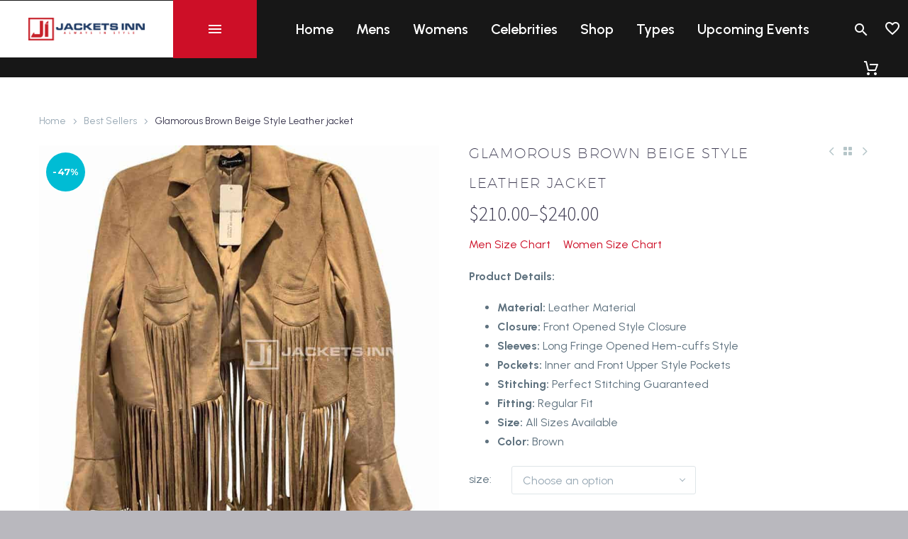

--- FILE ---
content_type: text/html; charset=UTF-8
request_url: https://www.jacketsinn.com/product/glamorous-brown-beige-style-leather-jacket/
body_size: 58026
content:
<!DOCTYPE html>
<!--[if IE 7]>
<html class="ie ie7" lang="en-US" xmlns:og="http://ogp.me/ns#" xmlns:fb="http://ogp.me/ns/fb#">
<![endif]-->
<!--[if IE 8]>
<html class="ie ie8" lang="en-US" xmlns:og="http://ogp.me/ns#" xmlns:fb="http://ogp.me/ns/fb#">
<![endif]-->
<!--[if !(IE 7) | !(IE 8) ]><!-->
<html lang="en-US" xmlns:og="http://ogp.me/ns#" xmlns:fb="http://ogp.me/ns/fb#">
<!--<![endif]-->
<head>
<meta charset="UTF-8">
<meta name="viewport" content="width=device-width, initial-scale=1.0" />
<link rel="profile" href="http://gmpg.org/xfn/11">
<link rel="pingback" href="https://www.jacketsinn.com/xmlrpc.php">
<meta name="google-site-verification" content="AZgF99bYt2sEBVz3BPCw5ayf7rxyZdONvOfwyAYzx6k" />
<!-- Google Tag Manager -->
<script>(function(w,d,s,l,i){w[l]=w[l]||[];w[l].push({'gtm.start':
new Date().getTime(),event:'gtm.js'});var f=d.getElementsByTagName(s)[0],
j=d.createElement(s),dl=l!='dataLayer'?'&l='+l:'';j.async=true;j.src=
'https://www.googletagmanager.com/gtm.js?id='+i+dl;f.parentNode.insertBefore(j,f);
})(window,document,'script','dataLayer','GTM-TXKKH47');</script>
<!-- End Google Tag Manager -->
<!-- Google tag (gtag.js) -->
<script async src="https://www.googletagmanager.com/gtag/js?id=UA-130542431-1"></script>
<script>
window.dataLayer = window.dataLayer || [];
function gtag(){dataLayer.push(arguments);}
gtag('js', new Date());
gtag('config', 'UA-130542431-1');
</script>
<script>document.documentElement.className = document.documentElement.className + ' yes-js js_active js'</script>
<style>.tgpli-background-inited { background-image: none !important; }img[data-tgpli-image-inited] { display:none !important;visibility:hidden !important; }</style>        <script type="text/javascript">
window.tgpLazyItemsOptions = {
visibilityOffset: 300,
desktopEnable: true,
mobileEnable: false            };
window.tgpQueue = {
nodes: [],
add: function(id, data) {
data = data || {};
if (window.tgpLazyItems !== undefined) {
if (this.nodes.length > 0) {
window.tgpLazyItems.addNodes(this.flushNodes());
}
window.tgpLazyItems.addNode({
node: document.getElementById(id),
data: data
});
} else {
this.nodes.push({
node: document.getElementById(id),
data: data
});
}
},
flushNodes: function() {
return this.nodes.splice(0, this.nodes.length);
}
};
</script>
<script src='//www.jacketsinn.com/wp-content/cache/wpfc-minified/1y6etye/fgad2.js' type="text/javascript"></script>
<!-- <script type="text/javascript" async src="https://www.jacketsinn.com/wp-content/themes/thegem/js/thegem-pagespeed-lazy-items.js"></script> --><meta name='robots' content='noindex, follow' />
<style>img:is([sizes="auto" i], [sizes^="auto," i]) { contain-intrinsic-size: 3000px 1500px }</style>
<!-- This site is optimized with the Yoast SEO plugin v19.7.1 - https://yoast.com/wordpress/plugins/seo/ -->
<title>Glamorous Brown Beige Style Leather Jacket - Halloween Costume | Jackets Inn</title>
<meta name="description" content="Glamorous Brown Beige Style Leather Jacket for women is avaliable in a discounted rates from jackets inn store, Buy now to make your halloween memorable." />
<meta property="og:locale" content="en_US" />
<meta property="og:type" content="article" />
<meta property="og:title" content="Glamorous Brown Beige Style Leather Jacket - Halloween Costume | Jackets Inn" />
<meta property="og:description" content="Glamorous Brown Beige Style Leather Jacket for women is avaliable in a discounted rates from jackets inn store, Buy now to make your halloween memorable." />
<meta property="og:url" content="https://www.jacketsinn.com/product/glamorous-brown-beige-style-leather-jacket/" />
<meta property="og:site_name" content="Jacketsinn" />
<meta property="article:modified_time" content="2022-09-26T10:17:42+00:00" />
<meta property="og:image" content="https://www.jacketsinn.com/wp-content/uploads/2022/09/Glamorous_Brown_Beige_Style_Leather_Jacket_01.jpg" />
<meta property="og:image:width" content="800" />
<meta property="og:image:height" content="800" />
<meta property="og:image:type" content="image/jpeg" />
<meta name="twitter:card" content="summary_large_image" />
<script type="application/ld+json" class="yoast-schema-graph">{"@context":"https://schema.org","@graph":[{"@type":"WebPage","@id":"https://www.jacketsinn.com/product/glamorous-brown-beige-style-leather-jacket/","url":"https://www.jacketsinn.com/product/glamorous-brown-beige-style-leather-jacket/","name":"Glamorous Brown Beige Style Leather Jacket - Halloween Costume | Jackets Inn","isPartOf":{"@id":"https://www.jacketsinn.com/#website"},"primaryImageOfPage":{"@id":"https://www.jacketsinn.com/product/glamorous-brown-beige-style-leather-jacket/#primaryimage"},"image":{"@id":"https://www.jacketsinn.com/product/glamorous-brown-beige-style-leather-jacket/#primaryimage"},"thumbnailUrl":"https://www.jacketsinn.com/wp-content/uploads/2022/09/Glamorous_Brown_Beige_Style_Leather_Jacket_01.jpg","datePublished":"2022-09-21T10:24:09+00:00","dateModified":"2022-09-26T10:17:42+00:00","description":"Glamorous Brown Beige Style Leather Jacket for women is avaliable in a discounted rates from jackets inn store, Buy now to make your halloween memorable.","breadcrumb":{"@id":"https://www.jacketsinn.com/product/glamorous-brown-beige-style-leather-jacket/#breadcrumb"},"inLanguage":"en-US","potentialAction":[{"@type":"ReadAction","target":["https://www.jacketsinn.com/product/glamorous-brown-beige-style-leather-jacket/"]}]},{"@type":"ImageObject","inLanguage":"en-US","@id":"https://www.jacketsinn.com/product/glamorous-brown-beige-style-leather-jacket/#primaryimage","url":"https://www.jacketsinn.com/wp-content/uploads/2022/09/Glamorous_Brown_Beige_Style_Leather_Jacket_01.jpg","contentUrl":"https://www.jacketsinn.com/wp-content/uploads/2022/09/Glamorous_Brown_Beige_Style_Leather_Jacket_01.jpg","width":800,"height":800},{"@type":"BreadcrumbList","@id":"https://www.jacketsinn.com/product/glamorous-brown-beige-style-leather-jacket/#breadcrumb","itemListElement":[{"@type":"ListItem","position":1,"name":"Shop","item":"https://www.jacketsinn.com/shop/"},{"@type":"ListItem","position":2,"name":"Glamorous Brown Beige Style Leather jacket"}]},{"@type":"WebSite","@id":"https://www.jacketsinn.com/#website","url":"https://www.jacketsinn.com/","name":"Jacketsinn","description":"Just another WordPress site","potentialAction":[{"@type":"SearchAction","target":{"@type":"EntryPoint","urlTemplate":"https://www.jacketsinn.com/?s={search_term_string}"},"query-input":"required name=search_term_string"}],"inLanguage":"en-US"}]}</script>
<!-- / Yoast SEO plugin. -->
<link rel='dns-prefetch' href='//fonts.googleapis.com' />
<link rel="alternate" type="application/rss+xml" title="Jacketsinn &raquo; Feed" href="https://www.jacketsinn.com/feed/" />
<link rel="alternate" type="application/rss+xml" title="Jacketsinn &raquo; Comments Feed" href="https://www.jacketsinn.com/comments/feed/" />
<link rel="alternate" type="application/rss+xml" title="Jacketsinn &raquo; Glamorous Brown Beige Style Leather jacket Comments Feed" href="https://www.jacketsinn.com/product/glamorous-brown-beige-style-leather-jacket/feed/" />
<!-- <link rel='stylesheet' id='layerslider-css' href='https://www.jacketsinn.com/wp-content/plugins/LayerSlider/assets/static/layerslider/css/layerslider.css?ver=7.2.5' type='text/css' media='all' /> -->
<!-- <link rel='stylesheet' id='thegem-preloader-css' href='https://www.jacketsinn.com/wp-content/themes/thegem/css/thegem-preloader.css?ver=5.5.0' type='text/css' media='all' /> -->
<link rel="stylesheet" type="text/css" href="//www.jacketsinn.com/wp-content/cache/wpfc-minified/88zdwqys/fgakr.css" media="all"/>
<style id='thegem-preloader-inline-css' type='text/css'>
body:not(.compose-mode) .gem-icon-style-gradient span,
body:not(.compose-mode) .gem-icon .gem-icon-half-1,
body:not(.compose-mode) .gem-icon .gem-icon-half-2 {
opacity: 0 !important;
}
</style>
<!-- <link rel='stylesheet' id='thegem-reset-css' href='https://www.jacketsinn.com/wp-content/themes/thegem/css/thegem-reset.css?ver=5.5.0' type='text/css' media='all' /> -->
<!-- <link rel='stylesheet' id='thegem-grid-css' href='https://www.jacketsinn.com/wp-content/themes/thegem/css/thegem-grid.css?ver=5.5.0' type='text/css' media='all' /> -->
<!-- <link rel='stylesheet' id='thegem-custom-header-css' href='https://www.jacketsinn.com/wp-content/themes/thegem/css/thegem-custom-header.css?ver=5.5.0' type='text/css' media='all' /> -->
<!-- <link rel='stylesheet' id='thegem-style-css' href='https://www.jacketsinn.com/wp-content/themes/thegem/style.css?ver=6.7.1' type='text/css' media='all' /> -->
<!-- <link rel='stylesheet' id='thegem-widgets-css' href='https://www.jacketsinn.com/wp-content/themes/thegem/css/thegem-widgets.css?ver=5.5.0' type='text/css' media='all' /> -->
<!-- <link rel='stylesheet' id='thegem-new-css-css' href='https://www.jacketsinn.com/wp-content/themes/thegem/css/thegem-new-css.css?ver=5.5.0' type='text/css' media='all' /> -->
<!-- <link rel='stylesheet' id='perevazka-css-css-css' href='https://www.jacketsinn.com/wp-content/themes/thegem/css/thegem-perevazka-css.css?ver=5.5.0' type='text/css' media='all' /> -->
<link rel="stylesheet" type="text/css" href="//www.jacketsinn.com/wp-content/cache/wpfc-minified/k0giz77c/fgad2.css" media="all"/>
<link rel='stylesheet' id='thegem-google-fonts-css' href='//fonts.googleapis.com/css?family=Urbanist%3A100%2C200%2C300%2C400%2C500%2C600%2C700%2C800%2C900%2C100italic%2C200italic%2C300italic%2C400italic%2C500italic%2C600italic%2C700italic%2C800italic%2C900italic%7CMontserrat%3A100%2C200%2C300%2C400%2C500%2C600%2C700%2C800%2C900%2C100italic%2C200italic%2C300italic%2C400italic%2C500italic%2C600italic%2C700italic%2C800italic%2C900italic%7CSource+Sans+Pro%3A200%2C200italic%2C300%2C300italic%2C400%2C400italic%2C600%2C600italic%2C700%2C700italic%2C900%2C900italic&#038;subset=latin%2Clatin-ext%2Ccyrillic%2Ccyrillic-ext%2Cvietnamese%2Cgreek%2Cgreek-ext&#038;ver=6.7.1' type='text/css' media='all' />
<!-- <link rel='stylesheet' id='thegem-custom-css' href='https://www.jacketsinn.com/wp-content/themes/thegem/css/custom-IiE3MU4o.css?ver=5.5.0' type='text/css' media='all' /> -->
<link rel="stylesheet" type="text/css" href="//www.jacketsinn.com/wp-content/cache/wpfc-minified/8i1cif2k/fgad2.css" media="all"/>
<style id='thegem-custom-inline-css' type='text/css'>
.vc_custom_1657269665207{margin-right: 0px !important;margin-left: 0px !important;padding-top: 0px !important;padding-right: 0px !important;padding-bottom: 0px !important;padding-left: 0px !important;}.vc_custom_1654868158326{padding-right: 0px !important;padding-left: 0px !important;}
.vc_custom_1654868141372{margin-right: 0px !important;margin-left: 0px !important;padding-top: 0px !important;padding-right: 0px !important;padding-bottom: 0px !important;padding-left: 0px !important;}.vc_custom_1654868145843{padding-right: 0px !important;padding-left: 0px !important;}
.vc_custom_1654772230450{margin-bottom: -390px !important;padding-right: 0px !important;padding-left: 0px !important;background-color: #171717 !important;}.vc_custom_1652173818710{margin-bottom: 0px !important;}.vc_custom_1664436682844{margin-bottom: 0px !important;}.vc_custom_1652170750182{padding-top: 90px !important;}.vc_custom_1652170754478{padding-top: 98px !important;padding-bottom: 40px !important;}.vc_custom_1652170853239{padding-top: 0px !important;}.vc_custom_1664359475831{padding-top: 93px !important;padding-bottom: 0px !important;}.vc_custom_1657268660003{padding-bottom: 25px !important;}.vc_custom_1657268665058{padding-bottom: 25px !important;}.vc_custom_1657268669971{padding-bottom: 25px !important;}.vc_custom_1657268674273{padding-bottom: 25px !important;}.vc_custom_1663997918669{margin-bottom: 12px !important;}.vc_custom_1663997944499{margin-bottom: 12px !important;}.vc_custom_1665206566633{margin-bottom: 25px !important;}.vc_custom_1663998237386{margin-bottom: 12px !important;}.vc_custom_1663998338151{margin-bottom: 12px !important;}.vc_custom_1663998378901{margin-bottom: 12px !important;}.vc_custom_1665481742659{margin-bottom: 12px !important;}.vc_custom_1672218465044{margin-bottom: 12px !important;}.vc_custom_1663998767866{margin-bottom: 12px !important;}.vc_custom_1663998814336{margin-bottom: 12px !important;}.vc_custom_1663998634657{margin-bottom: 12px !important;}.vc_custom_1663998685401{margin-bottom: 12px !important;}.vc_custom_1665060530061{margin-bottom: 12px !important;}.vc_custom_1663588413992{padding-top: 0px !important;background-image: url(https://www.jacketsinn.com/wp-content/uploads/2022/09/footer_24.png?id=3647) !important;background-position: center !important;background-repeat: no-repeat !important;background-size: cover !important;}.vc_custom_1652172872552{padding-top: 0px !important;}.vc_custom_1654694182360{padding-bottom: 25px !important;}.vc_custom_1654760711416{padding-bottom: 35px !important;padding-left: 52px !important;}.vc_custom_1654772225065{padding-bottom: 25px !important;}.vc_custom_1664435750861{padding-top: 21px !important;padding-bottom: 20px !important;background-image: url(https://www.jacketsinn.com/wp-content/uploads/2022/09/footer_24.png?id=3647) !important;}.vc_custom_1652173801759{padding-top: 35px !important;}.vc_custom_1652174169099{padding-top: 10px !important;padding-bottom: 20px !important;}
body .breadcrumbs,body .breadcrumbs a,body .bc-devider:before {color: #FFFFFFFF;}body .breadcrumbs .current {	color: #E7FF89FF;	border-bottom: 3px solid #E7FF89FF;}body .breadcrumbs a:hover {	color: #E7FF89FF;}body .page-title-block .breadcrumbs-container{	text-align: center;}.page-breadcrumbs{	position: relative;	display: flex;	width: 100%;	align-items: center;	min-height: 70px;	z-index: 1;}.page-breadcrumbs.page-breadcrumbs--left{	justify-content: flex-start;	text-align: left;}.page-breadcrumbs.page-breadcrumbs--center{	justify-content: center;	text-align: center;}.page-breadcrumbs.page-breadcrumbs--right{	justify-content: flex-end;	text-align: right;}.page-breadcrumbs ul{	display: flex;	flex-wrap: wrap;	padding: 0;	margin: 0;	list-style-type: none;}.page-breadcrumbs ul li{	position: relative;}.page-breadcrumbs ul li:not(:last-child){	padding-right: 20px;	margin-right: 5px;}.page-breadcrumbs ul li:not(:last-child):after{	font-family: 'thegem-icons';	content: '\e601';	position: absolute;	right: 0;	top: 50%;	transform: translateY(-50%);	line-height: 1;}.page-breadcrumbs ul li a,.page-breadcrumbs ul li:not(:last-child):after{	color: #99A9B5FF;}.page-breadcrumbs ul li{	color: #3C3950FF;}.page-breadcrumbs ul li a:hover{	color: #3C3950FF;}.block-content {padding-top: 0px;}.block-content:last-of-type {padding-bottom: 90px;}#top-area {	display: block;}.header-sticky-template.header-sticked .header-background:before {	opacity: 0.95;}:root {	--header-builder-light-color: #FFFFFF;}@media (max-width: 991px) {#page-title {padding-top: 80px;padding-bottom: 80px;}.page-title-inner, body .breadcrumbs{padding-left: 0px;padding-right: 0px;}.page-title-excerpt {margin-top: 18px;}#page-title .page-title-title {margin-top: 0px;}.block-content {padding-top: 0px;}.block-content:last-of-type {}#top-area {	display: block;}}@media (max-width: 767px) {#page-title {padding-top: 80px;padding-bottom: 80px;}.page-title-inner,body .breadcrumbs{padding-left: 0px;padding-right: 0px;}.page-title-excerpt {margin-top: 18px;}#page-title .page-title-title {margin-top: 0px;}.block-content {padding-top: 0px;}.block-content:last-of-type {}#top-area {	display: none;}}
</style>
<!-- <link rel='stylesheet' id='js_composer_front-css' href='https://www.jacketsinn.com/wp-content/plugins/js_composer/assets/css/js_composer.min.css?ver=6.9.0' type='text/css' media='all' /> -->
<!-- <link rel='stylesheet' id='thegem_js_composer_front-css' href='https://www.jacketsinn.com/wp-content/themes/thegem/css/thegem-js_composer_columns.css?ver=5.5.0' type='text/css' media='all' /> -->
<!-- <link rel='stylesheet' id='thegem-additional-blog-1-css' href='https://www.jacketsinn.com/wp-content/themes/thegem/css/thegem-additional-blog-1.css?ver=5.5.0' type='text/css' media='all' /> -->
<!-- <link rel='stylesheet' id='thegem-te-logo-css' href='https://www.jacketsinn.com/wp-content/plugins/thegem-elements/inc/templates/elements/logo/css/logo.css?ver=6.7.1' type='text/css' media='all' /> -->
<!-- <link rel='stylesheet' id='thegem-te-menu-css' href='https://www.jacketsinn.com/wp-content/plugins/thegem-elements/inc/templates/elements/menu/css/menu.css?ver=6.7.1' type='text/css' media='all' /> -->
<!-- <link rel='stylesheet' id='thegem-te-menu-overlay-css' href='https://www.jacketsinn.com/wp-content/plugins/thegem-elements/inc/templates/elements/menu/css/menu-overlay.css?ver=6.7.1' type='text/css' media='all' /> -->
<!-- <link rel='stylesheet' id='thegem-te-menu-mobile-sliding-css' href='https://www.jacketsinn.com/wp-content/plugins/thegem-elements/inc/templates/elements/menu/css/menu-mobile-sliding.css?ver=6.7.1' type='text/css' media='all' /> -->
<!-- <link rel='stylesheet' id='icons-thegem-header-css' href='https://www.jacketsinn.com/wp-content/themes/thegem/css/icons-thegem-header.css?ver=5.5.0' type='text/css' media='all' /> -->
<!-- <link rel='stylesheet' id='thegem-te-icon-css' href='https://www.jacketsinn.com/wp-content/plugins/thegem-elements/inc/templates/elements/icon/css/icon.css?ver=6.7.1' type='text/css' media='all' /> -->
<!-- <link rel='stylesheet' id='thegem-te-menu-default-css' href='https://www.jacketsinn.com/wp-content/plugins/thegem-elements/inc/templates/elements/menu/css/menu-default.css?ver=6.7.1' type='text/css' media='all' /> -->
<!-- <link rel='stylesheet' id='thegem-te-search-css' href='https://www.jacketsinn.com/wp-content/plugins/thegem-elements/inc/templates/elements/search/css/search.css?ver=6.7.1' type='text/css' media='all' /> -->
<!-- <link rel='stylesheet' id='thegem-te-search-fullscreen-css' href='https://www.jacketsinn.com/wp-content/plugins/thegem-elements/inc/templates/elements/search/css/thegem-fullscreen-search.css?ver=6.7.1' type='text/css' media='all' /> -->
<!-- <link rel='stylesheet' id='thegem-te-wishlist-css' href='https://www.jacketsinn.com/wp-content/plugins/thegem-elements/inc/templates/elements/wishlist/css/wishlist.css?ver=6.7.1' type='text/css' media='all' /> -->
<!-- <link rel='stylesheet' id='thegem-te-cart-css' href='https://www.jacketsinn.com/wp-content/plugins/thegem-elements/inc/templates/elements/cart/css/cart.css?ver=6.7.1' type='text/css' media='all' /> -->
<!-- <link rel='stylesheet' id='jquery-fancybox-css' href='https://www.jacketsinn.com/wp-content/themes/thegem/js/fancyBox/jquery.fancybox.min.css?ver=5.5.0' type='text/css' media='all' /> -->
<!-- <link rel='stylesheet' id='thegem-vc_elements-css' href='https://www.jacketsinn.com/wp-content/themes/thegem/css/thegem-vc_elements.css?ver=5.5.0' type='text/css' media='all' /> -->
<!-- <link rel='stylesheet' id='wp-block-library-css' href='https://www.jacketsinn.com/wp-includes/css/dist/block-library/style.min.css?ver=6.7.1' type='text/css' media='all' /> -->
<!-- <link rel='stylesheet' id='wc-blocks-vendors-style-css' href='https://www.jacketsinn.com/wp-content/plugins/woocommerce/packages/woocommerce-blocks/build/wc-blocks-vendors-style.css?ver=8.5.1' type='text/css' media='all' /> -->
<!-- <link rel='stylesheet' id='wc-blocks-style-css' href='https://www.jacketsinn.com/wp-content/plugins/woocommerce/packages/woocommerce-blocks/build/wc-blocks-style.css?ver=8.5.1' type='text/css' media='all' /> -->
<link rel="stylesheet" type="text/css" href="//www.jacketsinn.com/wp-content/cache/wpfc-minified/lzn0bqo9/fgakr.css" media="all"/>
<style id='classic-theme-styles-inline-css' type='text/css'>
/*! This file is auto-generated */
.wp-block-button__link{color:#fff;background-color:#32373c;border-radius:9999px;box-shadow:none;text-decoration:none;padding:calc(.667em + 2px) calc(1.333em + 2px);font-size:1.125em}.wp-block-file__button{background:#32373c;color:#fff;text-decoration:none}
</style>
<style id='global-styles-inline-css' type='text/css'>
:root{--wp--preset--aspect-ratio--square: 1;--wp--preset--aspect-ratio--4-3: 4/3;--wp--preset--aspect-ratio--3-4: 3/4;--wp--preset--aspect-ratio--3-2: 3/2;--wp--preset--aspect-ratio--2-3: 2/3;--wp--preset--aspect-ratio--16-9: 16/9;--wp--preset--aspect-ratio--9-16: 9/16;--wp--preset--color--black: #000000;--wp--preset--color--cyan-bluish-gray: #abb8c3;--wp--preset--color--white: #ffffff;--wp--preset--color--pale-pink: #f78da7;--wp--preset--color--vivid-red: #cf2e2e;--wp--preset--color--luminous-vivid-orange: #ff6900;--wp--preset--color--luminous-vivid-amber: #fcb900;--wp--preset--color--light-green-cyan: #7bdcb5;--wp--preset--color--vivid-green-cyan: #00d084;--wp--preset--color--pale-cyan-blue: #8ed1fc;--wp--preset--color--vivid-cyan-blue: #0693e3;--wp--preset--color--vivid-purple: #9b51e0;--wp--preset--gradient--vivid-cyan-blue-to-vivid-purple: linear-gradient(135deg,rgba(6,147,227,1) 0%,rgb(155,81,224) 100%);--wp--preset--gradient--light-green-cyan-to-vivid-green-cyan: linear-gradient(135deg,rgb(122,220,180) 0%,rgb(0,208,130) 100%);--wp--preset--gradient--luminous-vivid-amber-to-luminous-vivid-orange: linear-gradient(135deg,rgba(252,185,0,1) 0%,rgba(255,105,0,1) 100%);--wp--preset--gradient--luminous-vivid-orange-to-vivid-red: linear-gradient(135deg,rgba(255,105,0,1) 0%,rgb(207,46,46) 100%);--wp--preset--gradient--very-light-gray-to-cyan-bluish-gray: linear-gradient(135deg,rgb(238,238,238) 0%,rgb(169,184,195) 100%);--wp--preset--gradient--cool-to-warm-spectrum: linear-gradient(135deg,rgb(74,234,220) 0%,rgb(151,120,209) 20%,rgb(207,42,186) 40%,rgb(238,44,130) 60%,rgb(251,105,98) 80%,rgb(254,248,76) 100%);--wp--preset--gradient--blush-light-purple: linear-gradient(135deg,rgb(255,206,236) 0%,rgb(152,150,240) 100%);--wp--preset--gradient--blush-bordeaux: linear-gradient(135deg,rgb(254,205,165) 0%,rgb(254,45,45) 50%,rgb(107,0,62) 100%);--wp--preset--gradient--luminous-dusk: linear-gradient(135deg,rgb(255,203,112) 0%,rgb(199,81,192) 50%,rgb(65,88,208) 100%);--wp--preset--gradient--pale-ocean: linear-gradient(135deg,rgb(255,245,203) 0%,rgb(182,227,212) 50%,rgb(51,167,181) 100%);--wp--preset--gradient--electric-grass: linear-gradient(135deg,rgb(202,248,128) 0%,rgb(113,206,126) 100%);--wp--preset--gradient--midnight: linear-gradient(135deg,rgb(2,3,129) 0%,rgb(40,116,252) 100%);--wp--preset--font-size--small: 13px;--wp--preset--font-size--medium: 20px;--wp--preset--font-size--large: 36px;--wp--preset--font-size--x-large: 42px;--wp--preset--spacing--20: 0.44rem;--wp--preset--spacing--30: 0.67rem;--wp--preset--spacing--40: 1rem;--wp--preset--spacing--50: 1.5rem;--wp--preset--spacing--60: 2.25rem;--wp--preset--spacing--70: 3.38rem;--wp--preset--spacing--80: 5.06rem;--wp--preset--shadow--natural: 6px 6px 9px rgba(0, 0, 0, 0.2);--wp--preset--shadow--deep: 12px 12px 50px rgba(0, 0, 0, 0.4);--wp--preset--shadow--sharp: 6px 6px 0px rgba(0, 0, 0, 0.2);--wp--preset--shadow--outlined: 6px 6px 0px -3px rgba(255, 255, 255, 1), 6px 6px rgba(0, 0, 0, 1);--wp--preset--shadow--crisp: 6px 6px 0px rgba(0, 0, 0, 1);}:where(.is-layout-flex){gap: 0.5em;}:where(.is-layout-grid){gap: 0.5em;}body .is-layout-flex{display: flex;}.is-layout-flex{flex-wrap: wrap;align-items: center;}.is-layout-flex > :is(*, div){margin: 0;}body .is-layout-grid{display: grid;}.is-layout-grid > :is(*, div){margin: 0;}:where(.wp-block-columns.is-layout-flex){gap: 2em;}:where(.wp-block-columns.is-layout-grid){gap: 2em;}:where(.wp-block-post-template.is-layout-flex){gap: 1.25em;}:where(.wp-block-post-template.is-layout-grid){gap: 1.25em;}.has-black-color{color: var(--wp--preset--color--black) !important;}.has-cyan-bluish-gray-color{color: var(--wp--preset--color--cyan-bluish-gray) !important;}.has-white-color{color: var(--wp--preset--color--white) !important;}.has-pale-pink-color{color: var(--wp--preset--color--pale-pink) !important;}.has-vivid-red-color{color: var(--wp--preset--color--vivid-red) !important;}.has-luminous-vivid-orange-color{color: var(--wp--preset--color--luminous-vivid-orange) !important;}.has-luminous-vivid-amber-color{color: var(--wp--preset--color--luminous-vivid-amber) !important;}.has-light-green-cyan-color{color: var(--wp--preset--color--light-green-cyan) !important;}.has-vivid-green-cyan-color{color: var(--wp--preset--color--vivid-green-cyan) !important;}.has-pale-cyan-blue-color{color: var(--wp--preset--color--pale-cyan-blue) !important;}.has-vivid-cyan-blue-color{color: var(--wp--preset--color--vivid-cyan-blue) !important;}.has-vivid-purple-color{color: var(--wp--preset--color--vivid-purple) !important;}.has-black-background-color{background-color: var(--wp--preset--color--black) !important;}.has-cyan-bluish-gray-background-color{background-color: var(--wp--preset--color--cyan-bluish-gray) !important;}.has-white-background-color{background-color: var(--wp--preset--color--white) !important;}.has-pale-pink-background-color{background-color: var(--wp--preset--color--pale-pink) !important;}.has-vivid-red-background-color{background-color: var(--wp--preset--color--vivid-red) !important;}.has-luminous-vivid-orange-background-color{background-color: var(--wp--preset--color--luminous-vivid-orange) !important;}.has-luminous-vivid-amber-background-color{background-color: var(--wp--preset--color--luminous-vivid-amber) !important;}.has-light-green-cyan-background-color{background-color: var(--wp--preset--color--light-green-cyan) !important;}.has-vivid-green-cyan-background-color{background-color: var(--wp--preset--color--vivid-green-cyan) !important;}.has-pale-cyan-blue-background-color{background-color: var(--wp--preset--color--pale-cyan-blue) !important;}.has-vivid-cyan-blue-background-color{background-color: var(--wp--preset--color--vivid-cyan-blue) !important;}.has-vivid-purple-background-color{background-color: var(--wp--preset--color--vivid-purple) !important;}.has-black-border-color{border-color: var(--wp--preset--color--black) !important;}.has-cyan-bluish-gray-border-color{border-color: var(--wp--preset--color--cyan-bluish-gray) !important;}.has-white-border-color{border-color: var(--wp--preset--color--white) !important;}.has-pale-pink-border-color{border-color: var(--wp--preset--color--pale-pink) !important;}.has-vivid-red-border-color{border-color: var(--wp--preset--color--vivid-red) !important;}.has-luminous-vivid-orange-border-color{border-color: var(--wp--preset--color--luminous-vivid-orange) !important;}.has-luminous-vivid-amber-border-color{border-color: var(--wp--preset--color--luminous-vivid-amber) !important;}.has-light-green-cyan-border-color{border-color: var(--wp--preset--color--light-green-cyan) !important;}.has-vivid-green-cyan-border-color{border-color: var(--wp--preset--color--vivid-green-cyan) !important;}.has-pale-cyan-blue-border-color{border-color: var(--wp--preset--color--pale-cyan-blue) !important;}.has-vivid-cyan-blue-border-color{border-color: var(--wp--preset--color--vivid-cyan-blue) !important;}.has-vivid-purple-border-color{border-color: var(--wp--preset--color--vivid-purple) !important;}.has-vivid-cyan-blue-to-vivid-purple-gradient-background{background: var(--wp--preset--gradient--vivid-cyan-blue-to-vivid-purple) !important;}.has-light-green-cyan-to-vivid-green-cyan-gradient-background{background: var(--wp--preset--gradient--light-green-cyan-to-vivid-green-cyan) !important;}.has-luminous-vivid-amber-to-luminous-vivid-orange-gradient-background{background: var(--wp--preset--gradient--luminous-vivid-amber-to-luminous-vivid-orange) !important;}.has-luminous-vivid-orange-to-vivid-red-gradient-background{background: var(--wp--preset--gradient--luminous-vivid-orange-to-vivid-red) !important;}.has-very-light-gray-to-cyan-bluish-gray-gradient-background{background: var(--wp--preset--gradient--very-light-gray-to-cyan-bluish-gray) !important;}.has-cool-to-warm-spectrum-gradient-background{background: var(--wp--preset--gradient--cool-to-warm-spectrum) !important;}.has-blush-light-purple-gradient-background{background: var(--wp--preset--gradient--blush-light-purple) !important;}.has-blush-bordeaux-gradient-background{background: var(--wp--preset--gradient--blush-bordeaux) !important;}.has-luminous-dusk-gradient-background{background: var(--wp--preset--gradient--luminous-dusk) !important;}.has-pale-ocean-gradient-background{background: var(--wp--preset--gradient--pale-ocean) !important;}.has-electric-grass-gradient-background{background: var(--wp--preset--gradient--electric-grass) !important;}.has-midnight-gradient-background{background: var(--wp--preset--gradient--midnight) !important;}.has-small-font-size{font-size: var(--wp--preset--font-size--small) !important;}.has-medium-font-size{font-size: var(--wp--preset--font-size--medium) !important;}.has-large-font-size{font-size: var(--wp--preset--font-size--large) !important;}.has-x-large-font-size{font-size: var(--wp--preset--font-size--x-large) !important;}
:where(.wp-block-post-template.is-layout-flex){gap: 1.25em;}:where(.wp-block-post-template.is-layout-grid){gap: 1.25em;}
:where(.wp-block-columns.is-layout-flex){gap: 2em;}:where(.wp-block-columns.is-layout-grid){gap: 2em;}
:root :where(.wp-block-pullquote){font-size: 1.5em;line-height: 1.6;}
</style>
<!-- <link rel='stylesheet' id='wpcf7-redirect-script-frontend-css' href='https://www.jacketsinn.com/wp-content/plugins/wpcf7-redirect/build/css/wpcf7-redirect-frontend.min.css?ver=6.7.1' type='text/css' media='all' /> -->
<!-- <link rel='stylesheet' id='contact-form-7-css' href='https://www.jacketsinn.com/wp-content/plugins/contact-form-7/includes/css/styles.css?ver=5.6.3' type='text/css' media='all' /> -->
<link rel="stylesheet" type="text/css" href="//www.jacketsinn.com/wp-content/cache/wpfc-minified/g5oq5za8/fgad2.css" media="all"/>
<style id='woocommerce-inline-inline-css' type='text/css'>
.woocommerce form .form-row .required { visibility: visible; }
</style>
<!-- <link rel='stylesheet' id='productsize-chart-for-woocommerce-jquery-modal-css' href='https://www.jacketsinn.com/wp-content/plugins/productsize-chart-for-woocommerce/public/css/remodal.css?ver=1.1.0' type='text/css' media='all' /> -->
<!-- <link rel='stylesheet' id='productsize-chart-for-woocommerce-jquery-modal-default-theme-css' href='https://www.jacketsinn.com/wp-content/plugins/productsize-chart-for-woocommerce/public/css/remodal-default-theme.css?ver=1.1.0' type='text/css' media='all' /> -->
<!-- <link rel='stylesheet' id='yith-wcwl-user-main-css' href='https://www.jacketsinn.com/wp-content/themes/thegem/wishlist.css?ver=3.13.0' type='text/css' media='all' /> -->
<!-- <link rel='stylesheet' id='thegem-woocommerce-minicart-css' href='https://www.jacketsinn.com/wp-content/themes/thegem/css/thegem-woocommerce-minicart.css?ver=5.5.0' type='text/css' media='all' /> -->
<!-- <link rel='stylesheet' id='thegem-woocommerce-css' href='https://www.jacketsinn.com/wp-content/themes/thegem/css/thegem-woocommerce.css?ver=5.5.0' type='text/css' media='all' /> -->
<!-- <link rel='stylesheet' id='thegem-woocommerce1-css' href='https://www.jacketsinn.com/wp-content/themes/thegem/css/thegem-woocommerce1.css?ver=5.5.0' type='text/css' media='all' /> -->
<!-- <link rel='stylesheet' id='thegem-woocommerce-temp-css' href='https://www.jacketsinn.com/wp-content/themes/thegem/css/thegem-woocommerce-temp.css?ver=5.5.0' type='text/css' media='all' /> -->
<!-- <link rel='stylesheet' id='thegem-woocommerce-custom-css' href='https://www.jacketsinn.com/wp-content/themes/thegem/css/thegem-woocommerce-custom.css?ver=5.5.0' type='text/css' media='all' /> -->
<!-- <link rel='stylesheet' id='thegem-product-page-css' href='https://www.jacketsinn.com/wp-content/themes/thegem/css/thegem-product-page.css?ver=5.5.0' type='text/css' media='all' /> -->
<!-- <link rel='stylesheet' id='owl-css' href='https://www.jacketsinn.com/wp-content/themes/thegem/js/owl/owl.carousel.css?ver=5.5.0' type='text/css' media='all' /> -->
<!-- <link rel='stylesheet' id='thegem-product-gallery-css' href='https://www.jacketsinn.com/wp-content/themes/thegem/css/thegem-product-gallery.css?ver=5.5.0' type='text/css' media='all' /> -->
<!-- <link rel='stylesheet' id='thegem-hovers-css' href='https://www.jacketsinn.com/wp-content/themes/thegem/css/thegem-hovers.css?ver=5.5.0' type='text/css' media='all' /> -->
<!-- <link rel='stylesheet' id='thegem-portfolio-css' href='https://www.jacketsinn.com/wp-content/themes/thegem/css/thegem-portfolio.css?ver=5.5.0' type='text/css' media='all' /> -->
<!-- <link rel='stylesheet' id='thegem-portfolio-products-extended-css' href='https://www.jacketsinn.com/wp-content/themes/thegem/css/thegem-portfolio-products-extended.css?ver=5.5.0' type='text/css' media='all' /> -->
<!-- <link rel='stylesheet' id='popup-maker-site-css' href='https://www.jacketsinn.com/wp-content/plugins/popup-maker/assets/css/pum-site.min.css?ver=1.18.1' type='text/css' media='all' /> -->
<link rel="stylesheet" type="text/css" href="//www.jacketsinn.com/wp-content/cache/wpfc-minified/eh99h2ix/fgakr.css" media="all"/>
<style id='popup-maker-site-inline-css' type='text/css'>
/* Popup Google Fonts */
@import url('//fonts.googleapis.com/css?family=Montserrat:100');
/* Popup Theme 65804: Content Only - For use with page builders or block editor */
.pum-theme-65804, .pum-theme-content-only { background-color: rgba( 0, 0, 0, 0.70 ) } 
.pum-theme-65804 .pum-container, .pum-theme-content-only .pum-container { padding: 0px; border-radius: 0px; border: 1px none #000000; box-shadow: 0px 0px 0px 0px rgba( 2, 2, 2, 0.00 ) } 
.pum-theme-65804 .pum-title, .pum-theme-content-only .pum-title { color: #000000; text-align: left; text-shadow: 0px 0px 0px rgba( 2, 2, 2, 0.23 ); font-family: inherit; font-weight: 400; font-size: 32px; line-height: 36px } 
.pum-theme-65804 .pum-content, .pum-theme-content-only .pum-content { color: #8c8c8c; font-family: inherit; font-weight: 400 } 
.pum-theme-65804 .pum-content + .pum-close, .pum-theme-content-only .pum-content + .pum-close { position: absolute; height: 18px; width: 18px; left: auto; right: 7px; bottom: auto; top: 7px; padding: 0px; color: #000000; font-family: inherit; font-weight: 700; font-size: 20px; line-height: 20px; border: 1px none #ffffff; border-radius: 15px; box-shadow: 0px 0px 0px 0px rgba( 2, 2, 2, 0.00 ); text-shadow: 0px 0px 0px rgba( 0, 0, 0, 0.00 ); background-color: rgba( 255, 255, 255, 0.00 ) } 
/* Popup Theme 65802: Framed Border */
.pum-theme-65802, .pum-theme-framed-border { background-color: rgba( 255, 255, 255, 0.50 ) } 
.pum-theme-65802 .pum-container, .pum-theme-framed-border .pum-container { padding: 18px; border-radius: 0px; border: 20px outset #dd3333; box-shadow: 1px 1px 3px 0px rgba( 2, 2, 2, 0.97 ) inset; background-color: rgba( 255, 251, 239, 1.00 ) } 
.pum-theme-65802 .pum-title, .pum-theme-framed-border .pum-title { color: #000000; text-align: left; text-shadow: 0px 0px 0px rgba( 2, 2, 2, 0.23 ); font-family: inherit; font-weight: 100; font-size: 32px; line-height: 36px } 
.pum-theme-65802 .pum-content, .pum-theme-framed-border .pum-content { color: #2d2d2d; font-family: inherit; font-weight: 100 } 
.pum-theme-65802 .pum-content + .pum-close, .pum-theme-framed-border .pum-content + .pum-close { position: absolute; height: 20px; width: 20px; left: auto; right: -20px; bottom: auto; top: -20px; padding: 0px; color: #ffffff; font-family: Tahoma; font-weight: 700; font-size: 16px; line-height: 18px; border: 1px none #ffffff; border-radius: 0px; box-shadow: 0px 0px 0px 0px rgba( 2, 2, 2, 0.23 ); text-shadow: 0px 0px 0px rgba( 0, 0, 0, 0.23 ); background-color: rgba( 0, 0, 0, 0.55 ) } 
/* Popup Theme 65803: Floating Bar - Soft Blue */
.pum-theme-65803, .pum-theme-floating-bar { background-color: rgba( 255, 255, 255, 0.00 ) } 
.pum-theme-65803 .pum-container, .pum-theme-floating-bar .pum-container { padding: 8px; border-radius: 0px; border: 1px none #000000; box-shadow: 1px 1px 3px 0px rgba( 2, 2, 2, 0.23 ); background-color: rgba( 238, 246, 252, 1.00 ) } 
.pum-theme-65803 .pum-title, .pum-theme-floating-bar .pum-title { color: #505050; text-align: left; text-shadow: 0px 0px 0px rgba( 2, 2, 2, 0.23 ); font-family: inherit; font-weight: 400; font-size: 32px; line-height: 36px } 
.pum-theme-65803 .pum-content, .pum-theme-floating-bar .pum-content { color: #505050; font-family: inherit; font-weight: 400 } 
.pum-theme-65803 .pum-content + .pum-close, .pum-theme-floating-bar .pum-content + .pum-close { position: absolute; height: 18px; width: 18px; left: auto; right: 5px; bottom: auto; top: 50%; padding: 0px; color: #505050; font-family: Sans-Serif; font-weight: 700; font-size: 15px; line-height: 18px; border: 1px solid #505050; border-radius: 15px; box-shadow: 0px 0px 0px 0px rgba( 2, 2, 2, 0.00 ); text-shadow: 0px 0px 0px rgba( 0, 0, 0, 0.00 ); background-color: rgba( 255, 255, 255, 0.00 ); transform: translate(0, -50%) } 
/* Popup Theme 65799: Enterprise Blue */
.pum-theme-65799, .pum-theme-enterprise-blue { background-color: rgba( 0, 0, 0, 0.70 ) } 
.pum-theme-65799 .pum-container, .pum-theme-enterprise-blue .pum-container { padding: 28px; border-radius: 5px; border: 1px none #000000; box-shadow: 0px 10px 25px 4px rgba( 2, 2, 2, 0.50 ); background-color: rgba( 255, 255, 255, 1.00 ) } 
.pum-theme-65799 .pum-title, .pum-theme-enterprise-blue .pum-title { color: #315b7c; text-align: left; text-shadow: 0px 0px 0px rgba( 2, 2, 2, 0.23 ); font-family: inherit; font-weight: 100; font-size: 34px; line-height: 36px } 
.pum-theme-65799 .pum-content, .pum-theme-enterprise-blue .pum-content { color: #2d2d2d; font-family: inherit; font-weight: 100 } 
.pum-theme-65799 .pum-content + .pum-close, .pum-theme-enterprise-blue .pum-content + .pum-close { position: absolute; height: 28px; width: 28px; left: auto; right: 8px; bottom: auto; top: 8px; padding: 4px; color: #ffffff; font-family: Times New Roman; font-weight: 100; font-size: 20px; line-height: 20px; border: 1px none #ffffff; border-radius: 42px; box-shadow: 0px 0px 0px 0px rgba( 2, 2, 2, 0.23 ); text-shadow: 0px 0px 0px rgba( 0, 0, 0, 0.23 ); background-color: rgba( 49, 91, 124, 1.00 ) } 
/* Popup Theme 65800: Hello Box */
.pum-theme-65800, .pum-theme-hello-box { background-color: rgba( 0, 0, 0, 0.75 ) } 
.pum-theme-65800 .pum-container, .pum-theme-hello-box .pum-container { padding: 30px; border-radius: 80px; border: 14px solid #81d742; box-shadow: 0px 0px 0px 0px rgba( 2, 2, 2, 0.00 ); background-color: rgba( 255, 255, 255, 1.00 ) } 
.pum-theme-65800 .pum-title, .pum-theme-hello-box .pum-title { color: #2d2d2d; text-align: left; text-shadow: 0px 0px 0px rgba( 2, 2, 2, 0.23 ); font-family: Montserrat; font-weight: 100; font-size: 32px; line-height: 36px } 
.pum-theme-65800 .pum-content, .pum-theme-hello-box .pum-content { color: #2d2d2d; font-family: inherit; font-weight: 100 } 
.pum-theme-65800 .pum-content + .pum-close, .pum-theme-hello-box .pum-content + .pum-close { position: absolute; height: auto; width: auto; left: auto; right: -30px; bottom: auto; top: -30px; padding: 0px; color: #2d2d2d; font-family: Times New Roman; font-weight: 100; font-size: 32px; line-height: 28px; border: 1px none #ffffff; border-radius: 28px; box-shadow: 0px 0px 0px 0px rgba( 2, 2, 2, 0.23 ); text-shadow: 0px 0px 0px rgba( 0, 0, 0, 0.23 ); background-color: rgba( 255, 255, 255, 1.00 ) } 
/* Popup Theme 65801: Cutting Edge */
.pum-theme-65801, .pum-theme-cutting-edge { background-color: rgba( 0, 0, 0, 0.50 ) } 
.pum-theme-65801 .pum-container, .pum-theme-cutting-edge .pum-container { padding: 18px; border-radius: 0px; border: 1px none #000000; box-shadow: 0px 10px 25px 0px rgba( 2, 2, 2, 0.50 ); background-color: rgba( 30, 115, 190, 1.00 ) } 
.pum-theme-65801 .pum-title, .pum-theme-cutting-edge .pum-title { color: #ffffff; text-align: left; text-shadow: 0px 0px 0px rgba( 2, 2, 2, 0.23 ); font-family: Sans-Serif; font-weight: 100; font-size: 26px; line-height: 28px } 
.pum-theme-65801 .pum-content, .pum-theme-cutting-edge .pum-content { color: #ffffff; font-family: inherit; font-weight: 100 } 
.pum-theme-65801 .pum-content + .pum-close, .pum-theme-cutting-edge .pum-content + .pum-close { position: absolute; height: 24px; width: 24px; left: auto; right: 0px; bottom: auto; top: 0px; padding: 0px; color: #1e73be; font-family: Times New Roman; font-weight: 100; font-size: 32px; line-height: 24px; border: 1px none #ffffff; border-radius: 0px; box-shadow: -1px 1px 1px 0px rgba( 2, 2, 2, 0.10 ); text-shadow: -1px 1px 1px rgba( 0, 0, 0, 0.10 ); background-color: rgba( 238, 238, 34, 1.00 ) } 
/* Popup Theme 65797: Default Theme */
.pum-theme-65797, .pum-theme-default-theme { background-color: rgba( 255, 255, 255, 1.00 ) } 
.pum-theme-65797 .pum-container, .pum-theme-default-theme .pum-container { padding: 18px; border-radius: 0px; border: 1px none #000000; box-shadow: 1px 1px 3px 0px rgba( 2, 2, 2, 0.23 ); background-color: rgba( 249, 249, 249, 1.00 ) } 
.pum-theme-65797 .pum-title, .pum-theme-default-theme .pum-title { color: #000000; text-align: left; text-shadow: 0px 0px 0px rgba( 2, 2, 2, 0.23 ); font-family: inherit; font-weight: 400; font-size: 32px; font-style: normal; line-height: 36px } 
.pum-theme-65797 .pum-content, .pum-theme-default-theme .pum-content { color: #8c8c8c; font-family: inherit; font-weight: 400; font-style: inherit } 
.pum-theme-65797 .pum-content + .pum-close, .pum-theme-default-theme .pum-content + .pum-close { position: absolute; height: auto; width: auto; left: auto; right: 0px; bottom: auto; top: 0px; padding: 8px; color: #ffffff; font-family: inherit; font-weight: 400; font-size: 12px; font-style: inherit; line-height: 36px; border: 1px none #ffffff; border-radius: 0px; box-shadow: 1px 1px 3px 0px rgba( 2, 2, 2, 0.23 ); text-shadow: 0px 0px 0px rgba( 0, 0, 0, 0.23 ); background-color: rgba( 0, 183, 205, 1.00 ) } 
/* Popup Theme 65798: Light Box */
.pum-theme-65798, .pum-theme-lightbox { background-color: rgba( 0, 0, 0, 0.60 ) } 
.pum-theme-65798 .pum-container, .pum-theme-lightbox .pum-container { padding: 18px; border-radius: 3px; border: 8px solid #000000; box-shadow: 0px 0px 30px 0px rgba( 2, 2, 2, 1.00 ); background-color: rgba( 255, 255, 255, 1.00 ) } 
.pum-theme-65798 .pum-title, .pum-theme-lightbox .pum-title { color: #000000; text-align: left; text-shadow: 0px 0px 0px rgba( 2, 2, 2, 0.23 ); font-family: inherit; font-weight: 100; font-size: 32px; line-height: 36px } 
.pum-theme-65798 .pum-content, .pum-theme-lightbox .pum-content { color: #000000; font-family: inherit; font-weight: 100 } 
.pum-theme-65798 .pum-content + .pum-close, .pum-theme-lightbox .pum-content + .pum-close { position: absolute; height: 26px; width: 26px; left: auto; right: -13px; bottom: auto; top: -13px; padding: 0px; color: #ffffff; font-family: Arial; font-weight: 100; font-size: 24px; line-height: 24px; border: 2px solid #ffffff; border-radius: 26px; box-shadow: 0px 0px 15px 1px rgba( 2, 2, 2, 0.75 ); text-shadow: 0px 0px 0px rgba( 0, 0, 0, 0.23 ); background-color: rgba( 0, 0, 0, 1.00 ) } 
#pum-65806 {z-index: 1999999999}
#pum-65805 {z-index: 1999999999}
</style>
<!-- <link rel='stylesheet' id='bsf-Defaults-css' href='https://www.jacketsinn.com/wp-content/uploads/smile_fonts/Defaults/Defaults.css?ver=6.7.1' type='text/css' media='all' /> -->
<link rel="stylesheet" type="text/css" href="//www.jacketsinn.com/wp-content/cache/wpfc-minified/edn0pgvc/fgad2.css" media="all"/>
<script type="text/javascript">function fullHeightRow() {
var fullHeight,
offsetTop,
element = document.getElementsByClassName('vc_row-o-full-height')[0];
if (element) {
fullHeight = window.innerHeight;
offsetTop = window.pageYOffset + element.getBoundingClientRect().top;
if (offsetTop < fullHeight) {
fullHeight = 100 - offsetTop / (fullHeight / 100);
element.style.minHeight = fullHeight + 'vh'
}
}
}</script><!--[if lt IE 9]>
<script type="text/javascript" src="https://www.jacketsinn.com/wp-content/themes/thegem/js/html5.js?ver=5.5.0" id="html5-js"></script>
<![endif]-->
<script src='//www.jacketsinn.com/wp-content/cache/wpfc-minified/sh23bgy/fgad2.js' type="text/javascript"></script>
<!-- <script type="text/javascript" src="https://www.jacketsinn.com/wp-includes/js/jquery/jquery.min.js?ver=3.7.1" id="jquery-core-js"></script> -->
<!-- <script type="text/javascript" src="https://www.jacketsinn.com/wp-includes/js/jquery/jquery-migrate.min.js?ver=3.4.1" id="jquery-migrate-js"></script> -->
<!-- <script type="text/javascript" src="https://www.jacketsinn.com/wp-content/plugins/thegem-elements/inc/templates/elements/search/js/search.js?ver=6.7.1" id="thegem-te-search-js"></script> -->
<!-- <script type="text/javascript" src="https://www.jacketsinn.com/wp-content/plugins/woocommerce/assets/js/jquery-blockui/jquery.blockUI.min.js?ver=2.7.0-wc.7.0.0" id="jquery-blockui-js"></script> -->
<script type="text/javascript" id="wc-add-to-cart-js-extra">
/* <![CDATA[ */
var wc_add_to_cart_params = {"ajax_url":"\/wp-admin\/admin-ajax.php","wc_ajax_url":"\/?wc-ajax=%%endpoint%%","i18n_view_cart":"View cart","cart_url":"https:\/\/www.jacketsinn.com\/cart\/","is_cart":"","cart_redirect_after_add":"no"};
/* ]]> */
</script>
<script src='//www.jacketsinn.com/wp-content/cache/wpfc-minified/6kz8e8ga/fgakr.js' type="text/javascript"></script>
<!-- <script type="text/javascript" src="https://www.jacketsinn.com/wp-content/plugins/woocommerce/assets/js/frontend/add-to-cart.min.js?ver=7.0.0" id="wc-add-to-cart-js"></script> -->
<!-- <script type="text/javascript" src="https://www.jacketsinn.com/wp-content/plugins/js_composer/assets/js/vendors/woocommerce-add-to-cart.js?ver=6.9.0" id="vc_woocommerce-add-to-cart-js-js"></script> -->
<!-- <script type="text/javascript" src="https://www.jacketsinn.com/wp-content/plugins/productsize-chart-for-woocommerce/public/js/remodal.js?ver=1.1.0" id="productsize-chart-for-woocommerce-jquery-modal-js"></script> -->
<meta name="generator" content="Powered by LayerSlider 7.2.5 - Multi-Purpose, Responsive, Parallax, Mobile-Friendly Slider Plugin for WordPress." />
<!-- LayerSlider updates and docs at: https://layerslider.com -->
<link rel="https://api.w.org/" href="https://www.jacketsinn.com/wp-json/" /><link rel="alternate" title="JSON" type="application/json" href="https://www.jacketsinn.com/wp-json/wp/v2/product/57970" /><link rel="EditURI" type="application/rsd+xml" title="RSD" href="https://www.jacketsinn.com/xmlrpc.php?rsd" />
<meta name="generator" content="WordPress 6.7.1" />
<meta name="generator" content="WooCommerce 7.0.0" />
<link rel='shortlink' href='https://www.jacketsinn.com/?p=57970' />
<link rel="alternate" title="oEmbed (JSON)" type="application/json+oembed" href="https://www.jacketsinn.com/wp-json/oembed/1.0/embed?url=https%3A%2F%2Fwww.jacketsinn.com%2Fproduct%2Fglamorous-brown-beige-style-leather-jacket%2F" />
<link rel="alternate" title="oEmbed (XML)" type="text/xml+oembed" href="https://www.jacketsinn.com/wp-json/oembed/1.0/embed?url=https%3A%2F%2Fwww.jacketsinn.com%2Fproduct%2Fglamorous-brown-beige-style-leather-jacket%2F&#038;format=xml" />
<style type="text/css">
.class_gwp_my_template_file {
cursor:help;
}
</style>
<!-- Meta Pixel Code -->
<script>
!function(f,b,e,v,n,t,s)
{if(f.fbq)return;n=f.fbq=function(){n.callMethod?
n.callMethod.apply(n,arguments):n.queue.push(arguments)};
if(!f._fbq)f._fbq=n;n.push=n;n.loaded=!0;n.version='2.0';
n.queue=[];t=b.createElement(e);t.async=!0;
t.src=v;s=b.getElementsByTagName(e)[0];
s.parentNode.insertBefore(t,s)}(window, document,'script',
'https://connect.facebook.net/en_US/fbevents.js');
fbq('init', '449675743545311');
fbq('track', 'PageView');
</script>
<noscript><img height="1" width="1" style="display:none" data-tgpli-src="https://www.facebook.com/tr?id=449675743545311&ev=PageView&noscript=1" data-tgpli-inited data-tgpli-image-inited id="tgpli-674b8673885ff" 
/><script>window.tgpQueue.add('tgpli-674b8673885ff')</script><noscript><img height="1" width="1" style="display:none"
src="https://www.facebook.com/tr?id=449675743545311&ev=PageView&noscript=1"
/></noscript></noscript>
<!-- End Meta Pixel Code -->
<style type="text/css">
#size-chart {clear:both; margin:10px 0; width:100%}#size-chart tr th{font-weight:bold;}
#size-chart tr td,#size-chart tr th{color:#000000;
padding:8px; text-align:left;}
.remodal p{color:#000000; text-align:justify;}
#modal1Title{color:#000000; margin-bottom:15px; font-size:25px; text-align:left}
#size-chart tr:nth-child(odd){background:#ebe9eb;}
.remodal-overlay {background:rgba(0,0,0,0.7) !important; z-index:9999;}
.remodal{padding:35px;}
.remodal .remodal-close{top:35px;right:35px;}
.button-wrapper{margin:7px 0;}
#chart-button{background:#000000; color:#ffffff; padding:7px 10px;font-weight: 700;
border-radius: 3px; -webkit-border-radius: 3px;-moz-border-radius: 3px; text-decoration:none; }
#chart-button:hover{background:#333333;  }
</style>    
<noscript><style>.woocommerce-product-gallery{ opacity: 1 !important; }</style></noscript>
<meta name="generator" content="Powered by WPBakery Page Builder - drag and drop page builder for WordPress."/>
<link rel="icon" href="https://www.jacketsinn.com/wp-content/uploads/2022/09/JI-1.png" sizes="32x32" />
<link rel="icon" href="https://www.jacketsinn.com/wp-content/uploads/2022/09/JI-1.png" sizes="192x192" />
<link rel="apple-touch-icon" href="https://www.jacketsinn.com/wp-content/uploads/2022/09/JI-1.png" />
<meta name="msapplication-TileImage" content="https://www.jacketsinn.com/wp-content/uploads/2022/09/JI-1.png" />
<script>if(document.querySelector('[data-type="vc_custom-css"]')) {document.head.appendChild(document.querySelector('[data-type="vc_custom-css"]'));}</script>		<style type="text/css" id="wp-custom-css">
@keyframes pulse {
0% {
transform: scale(1)
}
50% {
transform: scale(1.3)
}
100% {
transform: scale(1)
}
}
.block-content u {
text-decoration: none;
}
.term-387 .portfolio-item.product.events-homepage.leather-jackets.thanksgiving.valentine-day.celebrity-jackets-for-women.women-suede-jacket.womens.col-xs-6.col-sm-4.col-md-3.image-hover.post-59872.type-product.status-publish.has-post-thumbnail.product_cat-events-homepage.product_cat-leather-jackets.product_cat-thanksgiving.product_cat-valentine-day.product_cat-celebrity-jackets-for-women.product_cat-women-suede-jacket.product_cat-womens.product_tag-high-school-musical-nini-suede-leather-jacket.first.instock.sale.shipping-taxable.purchasable.product-type-variable.item-small-size:first-child{
order: 13;
}
.term-387 .portfolio-item.product.celebrities.faux-jackets.leather-jackets.men-black-leather-jacket.celebrity-jackets-for-men.mens.valentine-day.wwe-jackets-costumes.col-xs-6.col-sm-4.col-md-3.image-hover.post-59767.type-product.status-publish.has-post-thumbnail.product_cat-celebrities.product_cat-faux-jackets.product_cat-leather-jackets.product_cat-men-black-leather-jacket.product_cat-celebrity-jackets-for-men.product_cat-mens.product_cat-valentine-day.product_cat-wwe-jackets-costumes.pa_material-faux.pa_material-leather.last.instock.shipping-taxable.purchasable.product-type-variable.has-default-attributes.item-small-size:nth-child(2) {
order: 14;
}
.top-bar .discount-text {
color: #fff;
padding: 15px 0px;
font-size: 21px;
}
span.blink-animation1 {
color: #CD0F27;
display: inline-block;
width: 110px;
text-align: center;
transform: scale(1);
animation: pulse 1s linear infinite;
font-weight: 900;
}
.best-seller-tabs .title-h4.portfolio-filter-tabs-title {
font-size: 30px;
}
.best-seller-tabs .portfolio-filter-tabs.style-alternative ul.portfolio-filter-tabs-list li.active {
font-weight: 800 !important;
}
.best-seller-tabs li.portfolio-filter-tabs-list-tab {
font-family: 'Montserrat' !important;
font-weight: 400 !important;
}
.single-product .products.inline-row .product.inline-column {
width: 80%;
}
.single-product .products.row.inline-row.columns-4 {
text-align: center;
}
.wpcf7 form.sent .wpcf7-response-output{
border: none;
}
.bialty-container li::marker {
color: #000;
font-size: 20px;
}
button.Live {
background: rgb(205,15,39);
color: #fff;
font-weight: 700;
padding: 3px 32px;
text-transform: uppercase;
}
.shipping-image {
float: left;
margin-right: 15px;
}
.shipping h4 {
font-size: 18px;
line-height: 24px;
color: #fff !important;
margin-bottom: 3px !important;
font-weight: 400;
}
.shipping h6 {
font-size: 14px;
line-height: 24px;
color: #fff !important;
margin-bottom: 3px !important;
font-weight: 400;
margin-top: 0;
}
.payment-thankyou {
padding-top: 39px;
}
.toggle-menus a {
font-size: 22px;
}
.contact-thank-you {
padding-top: 39px;
}
.archive .fixed-text {
position: absolute;
bottom: 17px;
}
.archive .panel-center.col-xs-12 {
padding-bottom: 286px;
}
.fixed-text h2 {
font-size: 32px;
}
.z-index .vc_column-inner {
margin-top: -31px !important;
}
div#payment label {
color: #000 !important;
}
.single-product-content.row {
margin-top: 23px;
}
.product-page__bottom-column {
margin-top: 181px;
}
.woocommerce-cart-checkout-steps-title .step {
color: #fff;
}
article#post-18 {
margin-top: 50px;
margin-bottom: 50px;
}
aside#tag_cloud-2 a.tag-cloud-link {
font-size: 14px !important;
}
aside#tag_cloud-2 {
margin-top: 40px;
}
aside#search-3 h4.widget-title {
margin-bottom: 10px;
}
.title-xlarge {
text-align: center;
}
.tagcloud a {
border: 2px solid #f2f2f2 !important;
padding: 0 11px !important;
margin: 0 5px 10px 0;
display: inline-block !important;
border-radius: 25px;
color: #000;
margin-bottom: 16px !important;
}
aside#search-3 form#searchform {
border-radius: 50px;
border: 1px solid #f2f2f2;
}
.term-description {
margin-bottom: 0px !important;
margin-top: 20px;
}
.term-description p {
color: #000;
}
.fixed-text h1 {
font-size: 36px;
margin-bottom: 0px;
}
.fixed-text{
height: 250px;
overflow-y: scroll;
margin-bottom: 30px;
}
.fixed-text::-webkit-scrollbar {
width: 12px;               
}
.fixed-text::-webkit-scrollbar-thumb {
background: #CD0F27 !important; 
border-radius: 10px;
}
::-webkit-scrollbar-track {
box-shadow: inset 0 0 5px grey; 
border-radius: 10px;
}
.fixed-text h1.scroller-text {
font-size: 36px;
}
/* div#week span {
margin-left: 18px;
} */
.panel-center.col-lg-9.col-md-9.col-sm-12.col-md-push-3.col-sm-push-0 {
margin-top: 30px;
margin-bottom: 50px;
}
.sidebar.col-lg-3.col-md-3.col-sm-12.col-md-pull-9.col-sm-pull-0 {
margin-top: 30px;
margin-bottom: 50px;
}
.fourth-categories a.category-overlay {
background: #00000047;
}
.modal-body a.btn.btn-secondary.popover-test {
margin-right: 14px;
}
/* #AnythingPopup_BoxContainer3{
position: initial !important;
}
.vc_tta-panel-body br {
display: none;
}
#AnythingPopup_BoxContainerBody1 br {
display: none;
}
#main.over-header {
z-index: 888888888888;
} */
.portfolio.extended-products-grid.caption-position-image .portfolio-item.product .image .overlay {
background: #00000070;
}
.best-seller-tabs .caption {
text-align: center !important;
}
.best-seller-tabs .product-price {
margin-top: 10px;
}
li.portfolio-filter-tabs-list-tab {
color: #CD0F27 !important;
font-weight: 900 !important;
}
li.portfolio-filter-tabs-list-tab.active {
color: #000 !important;
}
/*
* About us
* */
.footer-right-latest-icons {
display: flex;
}
.footer-right-latest-icons a {
background: #1D3963;
margin-left: 12px;
border-radius: 30px;
line-height: 0px;
}
.footer-right-latest-icons a img {
width: 37px;
padding: 9px;
}
.green-color {
color: #95cb34!important;
}
.ovic-iconbox.style2 .box-icon {
float: left;
margin-right: 8px;
}
.ovic-iconbox.style2 .icon span:before {
font-size: 50px;
line-height: 100%;
}
.ovic-iconbox.style2 .content {
overflow: hidden;
}
.ovic-iconbox.style2 .number {
font-size: 50px;
font-weight: 700;
line-height: 35px;
margin-bottom: 12px;
color: #95cb34!important;
}
.ovic-iconbox.style2 .title {
color: inherit;
font-family: playfair display,serif;
font-size: 19px;
font-style: italic;
color: #95cb34!important;
}
.ovic-iconbox.style2 .text {
font-size: 14px;
color: #666;
line-height: 16px;
}
.row.form {
margin-bottom: 0px;
}
/*
* About us End
*/
/* .panel.row {
margin-top: 50px;
margin-bottom: 50px;
} */
.input-text {
width: 54%;
/*     float: left; */
margin-top: 0 !important;
margin-right: 21px;
margin-bottom: 10px;
}
.buttons1 {
/*     float: left;
width: 36%; */
width: 54%;
}
.buttons1 input.wpcf7-form-control.has-spinner.wpcf7-submit {
margin-top: -15px;
}
.input-text input.wpcf7-form-control.wpcf7-text.wpcf7-validates-as-required {
background: #2A2A2A;
color: #fff;
padding: 10px 20px 10px 20px;
}
.header-sticky-template.header-wrapper.header-sticky.header-sticky-on-desktop.header-hide-on-scroll-desktop.header-sticked.header-scroll-up .thegem-te-logo.header-logo.desktop-view {
padding-top: 21px !important;
padding-bottom: 21px !important;
}
header#site-header .thegem-te-menu.header-hamburger {
padding-top: 26px !important;
padding-bottom: 26px !important;
}
.related-products.clearfix {
padding-top: 50px;
}
.page-breadcrumbs.page-breadcrumbs--left {
padding-top: 50px;
}
h3.product_title.entry-title {
text-align: left !important;
font-size: 20px;
}
.thegem-te-logo.header-logo.desktop-view {
padding-top: 24px !important;
padding-bottom: 24px !important;
}
div#products {
padding-top: 50px;
padding-bottom: 50px;
}
.carousel .wcmp-img {
width: 65%;
text-align: center;
margin: 0 auto;
}
.carousel .wcmp-product-image {
text-align: center;
}
.carousel .wcmp-product-desc {
text-align: center;
}
.custom-text-gradient-3, .custom-text-gradient-3 span {
background: linear-gradient(90deg, #a8805d 0%, #cbab91 50%, #ebd4c1);
-webkit-background-clip: text;
-webkit-text-fill-color: transparent;
font-size: 75px;
line-height: 75px;
}
.bottom-footer .wpb_text_column.wpb_content_element {
text-align: center;
}
.bottom-footer .gem-image.gem-wrapbox.gem-wrapbox-style-default.gem-wrapbox-position-below {
margin-bottom: 0;
}
.custom-small-text {
display: inline-flex;
}
.wpb_text_column.wpb_content_element.thegem-vc-text.thegem-custom-632955dcd8ebe7410 {
text-align: center;
}
.custom-small-text span:last-child {
font-size: 30px;
line-height: 50px;
margin-left: -4px;
display: inline-flex;
}
footer.custom-footer a.socials-item {
background: #1d3963;
padding: 7px;
border-radius: 30px;
}
footer.custom-footer .socials-colored a .socials-item-icon.youtube, .socials-colored-hover a:hover .socials-item-icon {
color: #CD0F27 !important;
}
footer.custom-footer .wpb_text_column{
margin-bottom: 0;
}
.home-row1 h1, .title-h1 {
font-size: 54px;
line-height: 50px;
margin-bottom: 24px !important;
}
.block-content {
padding: 0px 0px 0px !important;
}
#page .black-row.wpb_row {
display: flex;
flex-wrap: wrap;
}
.energize-look-row .energize-column::before {
content: '';
position: absolute;
z-index: 1;
top: 0;
bottom: 0;
right: calc(100% - 100vw);
left: 0;
background-image: url(/wp-content/uploads/2022/09/halloween-wallpaper-with-evil-pumpkins-scaled.jpg);
/* 	url(https://store.demos2clients.com/wp-content/uploads/2022/09/main-background_06.png); */
background-size: cover;
background-position: top center;
background-repeat: no-repeat;
}
.final-sale-row .final-sale-column::before {
content: '';
position: absolute;
z-index: 1;
top: 0;
bottom: 0;
right: calc(100% - 100vw);
left: 0;
background-image: url(https://itservices.demos2clients.com/wp-content/uploads/2022/05/home_17_2.jpg !important);
background-size: cover;
background-position: left center;
background-repeat: no-repeat;
}
.home .header-background:before {
opacity: 0 !important;
}
.home .header-sticky-template.header-sticked .header-background:before {
opacity: 0.95 !important;
}
.header-background:before {
opacity: 1;
}
.top-area {
display: none;
}
#colophon .widget a:hover {
color: #ef732a;
}
.quickfinder.quickfinder-title-thin .quickfinder-item-title {
font-weight: bolder;
}
#footer-nav {
padding: 15px 0 0;
}
.site-footer .widget-title {
margin-bottom: 30px;
}
.text-center {
text-align: center;
}
footer#colophon .fas {
margin-right: 4px;
}
.portfolio-filters a.active {
background-color:#ef732a;
}
.gem-contacts-item.gem-contacts-email a {
color: #5f727f;
}
.quickfinder-item-title {
font-size: 20px;
}
#colophon {
padding: 40px 0 0;
}
.page-id-24833 .vc_column-inner  a {
all: unset !important;
}
div.gem-testimonial-name{
color: #ec612f !important;
letter-spacing: 2px !important;
}
@media only screen and (max-width: 480px){
.home-row1 .row1-first-heading {
font-size: 31px;
}
.home-row1 .gem-divider {
margin-top: 30px !important;
}
.home-row1 .gem-button-container {
margin-top: 29px;
}
.energize-look-row #heading-energize-main.thegem-heading{
margin-left: 108px !important;
line-height: 49px !important; 
}
/* 	.energize-look-row .vc_column-inner {
padding-top: 118px !important;
} */
.energize-look-row div#heading-energize-main1 {
margin-right: 106px !important;
line-height: 37px;
}
/* 	.energize-look-row .energize-column::before{
background-size: 100% 100% !important;
} */
div#week span {
font-size: 54px;
line-height: 75px;
}
div#sale-heading span {
font-size: 54px;
}
div#custom-column .vc_column-inner {
margin-left: -263px !important;
}
.subscribe .input-text {
width: 100%;
margin-bottom: 11px;
}
.buttons1 {
width: 100%;
}
div#mobile-footer .vc_col-xs-6 {
width: 100%;
text-align: center;
}
div#mobile-footer .title-h4 {
text-align: center !important;
}
.fixed-text h1.scroller-text {
font-size: 25px;
}
.carousel h2 {
font-size: 20px;
}
.energize-look-row .energize-column::before {
content: '';
position: absolute;
z-index: 1;
top: 0;
bottom: 0;
right: calc(100% - 100vw);
left: 0;
background: url(/wp-content/uploads/2022/09/022-09-1-scaled.jpg) !important;
background-position: center !important;
background-repeat: no-repeat !important;
background-size: 100% 100% !important;
} 
.energize-look-row .vc_column-inner {
padding-top: 0px !important;
padding-bottom: 0px !important;
}
.energize-column.wpb_column.vc_column_container.vc_col-sm-12 .vc_column-inner {
padding-bottom: 0px !important;
}
div#halloween-images .vc_column-inner {
padding-bottom: 20px !important;
}
div#shiiping {
margin-left: 0px !important;
}
}
@media only screen and (max-width: 400px){
div#sale-heading span {
font-size: 40px;
}
div#custom-column .vc_column-inner {
margin-left: -231px !important;
}
div#week span {
font-size: 40px;
line-height: 40px;
}
}
</style>
<noscript><style> .wpb_animate_when_almost_visible { opacity: 1; }</style></noscript>  
</head>
<body class="product-template-default single single-product postid-57970 theme-thegem woocommerce woocommerce-page woocommerce-no-js mobile-cart-position-top fullscreen-search wpb-js-composer js-comp-ver-6.9.0 vc_responsive">
<!-- Google Tag Manager (noscript) -->
<noscript><iframe src="https://www.googletagmanager.com/ns.html?id=GTM-TXKKH47"
height="0" width="0" style="display:none;visibility:hidden"></iframe></noscript>
<!-- End Google Tag Manager (noscript) -->
<script type="text/javascript">
var gemSettings = {"isTouch":"","forcedLasyDisabled":"","tabletPortrait":"1","tabletLandscape":"","topAreaMobileDisable":"","parallaxDisabled":"","fillTopArea":"","themePath":"https:\/\/www.jacketsinn.com\/wp-content\/themes\/thegem","rootUrl":"https:\/\/www.jacketsinn.com","mobileEffectsEnabled":"","isRTL":""};
(function() {
function isTouchDevice() {
return (('ontouchstart' in window) ||
(navigator.MaxTouchPoints > 0) ||
(navigator.msMaxTouchPoints > 0));
}
window.gemSettings.isTouch = isTouchDevice();
function userAgentDetection() {
var ua = navigator.userAgent.toLowerCase(),
platform = navigator.platform.toLowerCase(),
UA = ua.match(/(opera|ie|firefox|chrome|version)[\s\/:]([\w\d\.]+)?.*?(safari|version[\s\/:]([\w\d\.]+)|$)/) || [null, 'unknown', 0],
mode = UA[1] == 'ie' && document.documentMode;
window.gemBrowser = {
name: (UA[1] == 'version') ? UA[3] : UA[1],
version: UA[2],
platform: {
name: ua.match(/ip(?:ad|od|hone)/) ? 'ios' : (ua.match(/(?:webos|android)/) || platform.match(/mac|win|linux/) || ['other'])[0]
}
};
}
window.updateGemClientSize = function() {
if (window.gemOptions == null || window.gemOptions == undefined) {
window.gemOptions = {
first: false,
clientWidth: 0,
clientHeight: 0,
innerWidth: -1
};
}
window.gemOptions.clientWidth = window.innerWidth || document.documentElement.clientWidth;
if (document.body != null && !window.gemOptions.clientWidth) {
window.gemOptions.clientWidth = document.body.clientWidth;
}
window.gemOptions.clientHeight = window.innerHeight || document.documentElement.clientHeight;
if (document.body != null && !window.gemOptions.clientHeight) {
window.gemOptions.clientHeight = document.body.clientHeight;
}
};
window.updateGemInnerSize = function(width) {
window.gemOptions.innerWidth = width != undefined ? width : (document.body != null ? document.body.clientWidth : 0);
};
userAgentDetection();
window.updateGemClientSize(true);
window.gemSettings.lasyDisabled = window.gemSettings.forcedLasyDisabled || (!window.gemSettings.mobileEffectsEnabled && (window.gemSettings.isTouch || window.gemOptions.clientWidth <= 800));
})();
(function() {
if (window.gemBrowser.name == 'safari') {
try {
var safariVersion = parseInt(window.gemBrowser.version);
} catch(e) {
var safariVersion = 0;
}
if (safariVersion >= 9) {
window.gemSettings.parallaxDisabled = true;
window.gemSettings.fillTopArea = true;
}
}
})();
(function() {
var fullwithData = {
page: null,
pageWidth: 0,
pageOffset: {},
fixVcRow: true,
pagePaddingLeft: 0
};
function updateFullwidthData() {
fullwithData.pageOffset = fullwithData.page.getBoundingClientRect();
fullwithData.pageWidth = parseFloat(fullwithData.pageOffset.width);
fullwithData.pagePaddingLeft = 0;
if (fullwithData.page.className.indexOf('vertical-header') != -1) {
fullwithData.pagePaddingLeft = 45;
if (fullwithData.pageWidth >= 1600) {
fullwithData.pagePaddingLeft = 360;
}
if (fullwithData.pageWidth < 980) {
fullwithData.pagePaddingLeft = 0;
}
}
}
function gem_fix_fullwidth_position(element) {
if (element == null) {
return false;
}
if (fullwithData.page == null) {
fullwithData.page = document.getElementById('page');
updateFullwidthData();
}
/*if (fullwithData.pageWidth < 1170) {
return false;
}*/
if (!fullwithData.fixVcRow) {
return false;
}
if (element.previousElementSibling != null && element.previousElementSibling != undefined && element.previousElementSibling.className.indexOf('fullwidth-block') == -1) {
var elementParentViewportOffset = element.previousElementSibling.getBoundingClientRect();
} else {
var elementParentViewportOffset = element.parentNode.getBoundingClientRect();
}
/*if (elementParentViewportOffset.top > window.gemOptions.clientHeight) {
fullwithData.fixVcRow = false;
return false;
}*/
if (element.className.indexOf('vc_row') != -1) {
var elementMarginLeft = -21;
var elementMarginRight = -21;
} else {
var elementMarginLeft = 0;
var elementMarginRight = 0;
}
var offset = parseInt(fullwithData.pageOffset.left + 0.5) - parseInt((elementParentViewportOffset.left < 0 ? 0 : elementParentViewportOffset.left) + 0.5) - elementMarginLeft + fullwithData.pagePaddingLeft;
var offsetKey = window.gemSettings.isRTL ? 'right' : 'left';
element.style.position = 'relative';
element.style[offsetKey] = offset + 'px';
element.style.width = fullwithData.pageWidth - fullwithData.pagePaddingLeft + 'px';
if (element.className.indexOf('vc_row') == -1) {
element.setAttribute('data-fullwidth-updated', 1);
}
if (element.className.indexOf('vc_row') != -1 && element.className.indexOf('vc_section') == -1 && !element.hasAttribute('data-vc-stretch-content')) {
var el_full = element.parentNode.querySelector('.vc_row-full-width-before');
var padding = -1 * offset;
0 > padding && (padding = 0);
var paddingRight = fullwithData.pageWidth - padding - el_full.offsetWidth + elementMarginLeft + elementMarginRight;
0 > paddingRight && (paddingRight = 0);
element.style.paddingLeft = padding + 'px';
element.style.paddingRight = paddingRight + 'px';
}
}
window.gem_fix_fullwidth_position = gem_fix_fullwidth_position;
document.addEventListener('DOMContentLoaded', function() {
var classes = [];
if (window.gemSettings.isTouch) {
document.body.classList.add('thegem-touch');
}
if (window.gemSettings.lasyDisabled && !window.gemSettings.forcedLasyDisabled) {
document.body.classList.add('thegem-effects-disabled');
}
});
if (window.gemSettings.parallaxDisabled) {
var head  = document.getElementsByTagName('head')[0],
link  = document.createElement('style');
link.rel  = 'stylesheet';
link.type = 'text/css';
link.innerHTML = ".fullwidth-block.fullwidth-block-parallax-fixed .fullwidth-block-background { background-attachment: scroll !important; }";
head.appendChild(link);
}
})();
(function() {
setTimeout(function() {
var preloader = document.getElementById('page-preloader');
if (preloader != null && preloader != undefined) {
preloader.className += ' preloader-loaded';
}
}, window.pagePreloaderHideTime || 1000);
})();
</script>
<div id="page" class="layout-fullwidth header-style-3">
<header id="site-header" class="site-header header-sticky header-with-sticky-template">
<div class="header-wrapper"><div class="header-background">
<div class="fullwidth-content">
<div class="thegem-template-wrapper thegem-template-header thegem-template-21">
<div class="vc_row-full-width-before"></div><div id="vc_row-674b867236eba" data-vc-full-width="true" data-vc-full-width-init="false" data-vc-stretch-content="true" class="vc_row wpb_row vc_row-fluid custom-not-sticky vc_custom_1657269665207 thegem-custom-674b867236e674324 vc_row-o-equal-height vc_row-o-content-middle vc_row-flex"><style>.thegem-custom-674b867236e674324.wpb_row {z-index: 5;position: relative;}</style><div class="wpb_column vc_column_container vc_col-sm-12 vc_col-xs-12 thegem-custom-674b86723d085616"><div class="vc_column-inner thegem-custom-inner-674b86723d08d vc_custom_1654868158326"><style>
.thegem-template-wrapper .wpb_wrapper.thegem-custom-674b86723d085616{display: flex !important;height: 100%;}.thegem-template-wrapper .wpb_wrapper.thegem-custom-674b86723d085616{flex-direction: row !important;}.thegem-template-wrapper .wpb_wrapper.thegem-custom-674b86723d085616{flex-wrap: wrap !important;}.thegem-template-wrapper .wpb_wrapper.thegem-custom-674b86723d085616{align-items: center !important;}.thegem-template-wrapper .wpb_wrapper.thegem-custom-674b86723d085616{justify-content: flex-end !important;}</style><div class="wpb_wrapper thegem-custom-674b86723d085616"><style>@media screen and (max-width: 1023px) {.thegem-te-logo.thegem-custom-674b86723d45a8389{display: block!important;}}@media screen and (max-width: 767px) {.thegem-te-logo.thegem-custom-674b86723d45a8389{display: block!important;}}@media screen and (max-width: 1023px) {.thegem-te-logo.thegem-custom-674b86723d45a8389{position: relative !important;}}@media screen and (max-width: 767px) {.thegem-te-logo.thegem-custom-674b86723d45a8389{position: relative !important;}}@media screen and (max-width: 767px) {.thegem-te-logo.thegem-custom-674b86723d45a8389{order: 1 !important;}}.thegem-te-logo.thegem-custom-674b86723d45a8389{margin: 0;}@media screen and (max-width: 767px) {.thegem-te-logo.thegem-custom-674b86723d45a8389{margin: 0; margin-right: auto; left:auto; right:auto; transform: none;}}.thegem-te-logo.thegem-custom-674b86723d45a8389{align-self: center;}.thegem-te-logo.thegem-custom-674b86723d45a8389{padding-top: 40px !important;}@media screen and (max-width: 1023px) {.thegem-te-logo.thegem-custom-674b86723d45a8389{padding-top: 25px !important;}}@media screen and (max-width: 767px) {.thegem-te-logo.thegem-custom-674b86723d45a8389{padding-top: 15px !important;}}.thegem-te-logo.thegem-custom-674b86723d45a8389{padding-bottom: 39px !important;}@media screen and (max-width: 1023px) {.thegem-te-logo.thegem-custom-674b86723d45a8389{padding-bottom: 24px !important;}}@media screen and (max-width: 767px) {.thegem-te-logo.thegem-custom-674b86723d45a8389{padding-bottom: 14px !important;}}.thegem-te-logo.thegem-custom-674b86723d45a8389{padding-left: 40px !important;}@media screen and (max-width: 1023px) {.thegem-te-logo.thegem-custom-674b86723d45a8389{padding-left: 21px !important;}}@media screen and (max-width: 767px) {.thegem-te-logo.thegem-custom-674b86723d45a8389{padding-left: 21px !important;}}.thegem-te-logo.thegem-custom-674b86723d45a8389{padding-right: 40px !important;}@media screen and (max-width: 1023px) {.thegem-te-logo.thegem-custom-674b86723d45a8389{padding-right: 21px !important;}}@media screen and (max-width: 767px) {.thegem-te-logo.thegem-custom-674b86723d45a8389{padding-right: 21px !important;}}</style><div class="thegem-te-logo header-logo desktop-view thegem-custom-674b86723d45a8389" data-tablet-landscape="default" data-tablet-portrait="mobile"> <div class="site-logo"> <a href="https://www.jacketsinn.com/" rel="home"> <span class="logo"> <span class="logo desktop"> <img decoding="async" src="https://www.jacketsinn.com/wp-content/uploads/thegem-logos/logo_5248a21854946bc348e63d8bd6175d17_1x.png" srcset="https://www.jacketsinn.com/wp-content/uploads/thegem-logos/logo_5248a21854946bc348e63d8bd6175d17_1x.png 1x,https://www.jacketsinn.com/wp-content/uploads/thegem-logos/logo_5248a21854946bc348e63d8bd6175d17_2x.png 2x,https://www.jacketsinn.com/wp-content/uploads/thegem-logos/logo_5248a21854946bc348e63d8bd6175d17_3x.png 3x" alt="Jacketsinn" style="width:164px;" class="tgp-exclude default"/> </span> <span class="logo mobile"> <img decoding="async" src="https://www.jacketsinn.com/wp-content/uploads/thegem-logos/logo_82a72095c5d7be3b1fea0281630a3e55_1x.png" srcset="https://www.jacketsinn.com/wp-content/uploads/thegem-logos/logo_82a72095c5d7be3b1fea0281630a3e55_1x.png 1x,https://www.jacketsinn.com/wp-content/uploads/thegem-logos/logo_82a72095c5d7be3b1fea0281630a3e55_2x.png 2x,https://www.jacketsinn.com/wp-content/uploads/thegem-logos/logo_82a72095c5d7be3b1fea0281630a3e55_3x.png 3x" alt="Jacketsinn" style="width:132px;" class="tgp-exclude small"/> </span> </span> </a> </div> </div> <script type="text/javascript"> (function($){ let tabletLandscapeMaxWidth = 1212, tabletLandscapeMinWidth = 980, tabletPortraitMaxWidth = 979, tabletPortraitMinWidth = 768, viewportWidth = window.innerWidth; $('.thegem-te-logo').each(function (i, el) { if ($(this).data("tablet-landscape") === 'default' && viewportWidth >= tabletLandscapeMinWidth && viewportWidth <= tabletLandscapeMaxWidth) { $(this).removeClass('mobile-view').addClass('desktop-view'); } else if ($(this).data("tablet-portrait") === 'default' && viewportWidth >= tabletPortraitMinWidth && viewportWidth <= tabletPortraitMaxWidth) { $(this).removeClass('mobile-view').addClass('desktop-view'); } else if (viewportWidth <= tabletLandscapeMaxWidth) { $(this).removeClass('desktop-view').addClass('mobile-view'); } else { $(this).removeClass('mobile-view').addClass('desktop-view'); } }); })(jQuery); </script><style>@media screen and (max-width: 1023px) {.thegem-te-menu.thegem-custom-674b86723d5519636{display: none!important;}}@media screen and (max-width: 767px) {.thegem-te-menu.thegem-custom-674b86723d5519636{display: none!important;}}@media screen and (max-width: 1023px) {.thegem-te-menu.thegem-custom-674b86723d5519636{position: relative !important;}}@media screen and (max-width: 767px) {.thegem-te-menu.thegem-custom-674b86723d5519636{position: relative !important;}}.thegem-te-menu.thegem-custom-674b86723d5519636{margin: 0;}.thegem-te-menu.thegem-custom-674b86723d5519636{align-self: center;}.thegem-te-menu.thegem-custom-674b86723d5519636{padding-top: 45px !important;}.thegem-te-menu.thegem-custom-674b86723d5519636{padding-bottom: 45px !important;}.thegem-te-menu.thegem-custom-674b86723d5519636{padding-left: 50px !important;}@media screen and (max-width: 1023px) {.thegem-te-menu.thegem-custom-674b86723d5519636{padding-left: 5px !important;}}@media screen and (max-width: 767px) {.thegem-te-menu.thegem-custom-674b86723d5519636{padding-left: 5px !important;}}.thegem-te-menu.thegem-custom-674b86723d5519636{padding-right: 50px !important;}@media screen and (max-width: 1023px) {.thegem-te-menu.thegem-custom-674b86723d5519636{padding-right: 5px !important;}}@media screen and (max-width: 767px) {.thegem-te-menu.thegem-custom-674b86723d5519636{padding-right: 5px !important;}}.thegem-te-menu.thegem-custom-674b86723d5519636{width: fit-content; min-height: auto !important;}.thegem-te-menu.thegem-custom-674b86723d5519636 .thegem-te-menu__default.desktop-view ul.nav-menu > li.menu-item-has-children, .thegem-te-menu.thegem-custom-674b86723d5519636 .thegem-te-menu__default.desktop-view ul.nav-menu > li.megamenu-template-enable {margin-bottom: -20px; padding-bottom: 20px;}.thegem-te-menu.thegem-custom-674b86723d5519636 .thegem-te-menu-mobile__default.mobile-view .dl-menu, .thegem-te-menu.thegem-custom-674b86723d5519636 .thegem-te-menu-mobile__default.mobile-view > .dl-submenu {top: calc(100% + 20px);}.thegem-te-menu.thegem-custom-674b86723d5519636 nav.desktop-view .menu-toggle .menu-line-1, .thegem-te-menu.thegem-custom-674b86723d5519636 nav.desktop-view .menu-toggle .menu-line-2, .thegem-te-menu.thegem-custom-674b86723d5519636 nav.desktop-view .menu-toggle .menu-line-3 {background-color: #ffffff;}.thegem-te-menu.thegem-custom-674b86723d5519636 nav.desktop-view ul.nav-menu > li:not(.megamenu-enable) > ul > li a {padding-top: px;}.thegem-te-menu.thegem-custom-674b86723d5519636 nav.desktop-view ul.nav-menu > li:not(.megamenu-enable) > ul > li a {padding-right: px;}.thegem-te-menu.thegem-custom-674b86723d5519636 nav.desktop-view ul.nav-menu > li:not(.megamenu-enable) > ul > li a {padding-bottom: px;}.thegem-te-menu.thegem-custom-674b86723d5519636 nav.desktop-view ul.nav-menu > li:not(.megamenu-enable) > ul > li a {padding-left: px;}</style><div class="thegem-te-menu header-hamburger thegem-custom-674b86723d5519636 " > <nav id="thegem-custom-674b86723d5519636" class="desktop-view thegem-te-menu__overlay thegem-te-menu-mobile__slide-horizontal " data-tablet-landscape="default" data-tablet-portrait="mobile" role="navigation"> <script type="text/javascript"> (function ($) { const tabletLandscapeMaxWidth = 1212; const tabletLandscapeMinWidth = 980; const tabletPortraitMaxWidth = 979; const tabletPortraitMinWidth = 768; let viewportWidth = $(window).width(); let menu = $('#thegem-custom-674b86723d5519636'); if (menu.data("tablet-landscape") === 'default' && viewportWidth >= tabletLandscapeMinWidth && viewportWidth <= tabletLandscapeMaxWidth) { menu.removeClass('mobile-view').addClass('desktop-view'); } else if (menu.data("tablet-portrait") === 'default' && viewportWidth >= tabletPortraitMinWidth && viewportWidth <= tabletPortraitMaxWidth) { menu.removeClass('mobile-view').addClass('desktop-view'); } else if (viewportWidth <= tabletLandscapeMaxWidth) { menu.removeClass('desktop-view').addClass('mobile-view'); } else { menu.removeClass('mobile-view').addClass('desktop-view'); } })(jQuery); </script> <button class="menu-toggle dl-trigger"> <span class="menu-line-1"></span><span class="menu-line-2"></span><span class="menu-line-3"></span> </button> <button class="menu-toggle overlay-toggle small"> <span class="menu-line-1"></span><span class="menu-line-2"></span><span class="menu-line-3"></span> </button> <!--Overlay menu start--> <div class="overlay-menu-back"> <button class="overlay-toggle-close small"> <span class="menu-line-1"></span><span class="menu-line-2"></span><span class="menu-line-3"></span> </button> </div> <div class="overlay-menu-wrapper"> <div class="overlay-menu-table"> <div class="overlay-menu-row"> <div class="overlay-menu-cell"> <!--Mobile sliding start--> <div class="mobile-menu-slide-back"></div> <div class="mobile-menu-slide-wrapper"> <button class="mobile-menu-slide-close"></button> <ul id="menu-language-demo" class="nav-menu hamburger-with-template styled"><li id="menu-item-108" class="english menu-item menu-item-type-custom menu-item-object-custom menu-item-108 megamenu-first-element"><a href="#">English</a></li>
<li id="menu-item-109" class="deutsch menu-item menu-item-type-custom menu-item-object-custom menu-item-109 megamenu-first-element"><a href="#">Deutsch</a></li>
<li id="menu-item-110" class="french menu-item menu-item-type-custom menu-item-object-custom menu-item-110 megamenu-first-element"><a href="#">Français</a></li>
<li id="menu-item-111" class="spanish menu-item menu-item-type-custom menu-item-object-custom menu-item-111 megamenu-first-element"><a href="#">Español</a></li>
<li id="menu-item-112" class="italian menu-item menu-item-type-custom menu-item-object-custom menu-item-112 megamenu-first-element"><a href="#">Italiano</a></li>
<li class="menu-item menu-item-widget menu-item-type-search-widget" style="display: none"><a href="#"></a><div class="minisearch"><form role="search" class="sf" action="https://www.jacketsinn.com/" method="GET"><input class="sf-input" type="text" placeholder="Search..." name="s"><span class="sf-submit-icon"></span><input class="sf-submit" type="submit" value=""></form></div></li><li class="menu-item menu-item-type-template" style="display: none"><div class="thegem-template-wrapper thegem-template-content thegem-template-121"><style>.vc_custom_1652944540364{margin-bottom: 0px !important;padding-top: 0px !important;padding-bottom: 0px !important;}.vc_custom_1652944863171{border-left-width: 100px !important;padding-top: 100px !important;padding-bottom: 80px !important;padding-left: 42px !important;border-left-color: #cd0f27 !important;border-left-style: solid !important;}.vc_custom_1664346815470{margin-left: -41px !important;}.vc_custom_1663925016172{padding-bottom: 18px !important;}.vc_custom_1665488315078{padding-bottom: 18px !important;}.vc_custom_1665488331709{padding-bottom: 18px !important;}.vc_custom_1665488348124{padding-bottom: 18px !important;}.vc_custom_1665488368684{padding-bottom: 18px !important;}.vc_custom_1663925045885{padding-bottom: 18px !important;}.vc_custom_1665488205205{padding-bottom: 18px !important;}.vc_custom_1665488170793{padding-bottom: 18px !important;}.vc_custom_1665488255908{padding-bottom: 18px !important;}.vc_custom_1665042183699{padding-bottom: 18px !important;}.vc_custom_1665042134156{padding-bottom: 18px !important;}.vc_custom_1665042348475{padding-bottom: 18px !important;}.vc_custom_1665042356098{padding-bottom: 18px !important;}.vc_custom_1652944770658{margin-left: -146px !important;padding-top: 100px !important;}.vc_custom_1652862705649{padding-bottom: 18px !important;}.vc_custom_1652862573865{padding-bottom: 18px !important;}.vc_custom_1652862603750{padding-bottom: 18px !important;}</style><div class="vc_row-full-width-before"></div><div id="vc_row-674b8672413af" data-vc-full-width="true" data-vc-full-width-init="false" class="vc_row wpb_row vc_row-fluid vc_custom_1652944540364 thegem-custom-674b86724138d7844 vc_row-o-content-middle vc_row-flex"><script type="text/javascript">if (typeof(gem_fix_fullwidth_position) == "function") { gem_fix_fullwidth_position(document.getElementById("vc_row-674b8672413af")); }</script><div class="wpb_column vc_column_container vc_col-sm-12 thegem-custom-674b8672415da6157 vc_col-has-fill"><div class="vc_column-inner thegem-custom-inner-674b8672415dc vc_custom_1652944863171"><div class="wpb_wrapper thegem-custom-674b8672415da6157"><div class="thegem-te-heading thegem-custom-674b8672418e22252" ><div id="thegem-heading-674b867241896" class="thegem-heading title-h1 vc_custom_1664346815470" style="text-align: left;" ><span style="transition: color 0.3s;"><span><span style="color: #ffffff; transition: color 0.3s; transition: color 0.3s;">Categories</span></span></span></div><style type="text/css">#thegem-heading-674b867241896 {margin: 0;}#thegem-heading-674b867241896 {font-size: 70px;}#thegem-heading-674b867241896 {line-height: 80px;}#thegem-heading-674b867241896 {letter-spacing: 0px;}#thegem-heading-674b867241896, #thegem-heading-674b867241896 .light {text-transform: none;}#thegem-heading-674b867241896 a:hover span:not(.label) {color: var(--thegem-to-menu-level1-color-hover, #00BCD4) !important;}</style></div><style>@media screen and (max-width: 1023px) {.thegem-te-heading.thegem-custom-674b8672418e22252{display: block!important;}}@media screen and (max-width: 767px) {.thegem-te-heading.thegem-custom-674b8672418e22252{display: block!important;}}@media screen and (max-width: 1023px) {.thegem-te-heading.thegem-custom-674b8672418e22252{position: relative !important;}}@media screen and (max-width: 767px) {.thegem-te-heading.thegem-custom-674b8672418e22252{position: relative !important;}}</style><div class="clearboth"></div><style>#thegem-divider-674b86724194e {margin-top: 60px !important;}</style><div id="thegem-divider-674b86724194e" class="gem-divider " style=""></div><div class="vc_row wpb_row vc_inner vc_row-fluid toggle-menus thegem-custom-674b867245c982021 custom-inner-column-674b867245cac"><div class="wpb_column vc_column_container vc_col-sm-4 thegem-custom-674b867248fb35049"><div class="vc_column-inner thegem-custom-inner-674b867248fb6 "><div class="wpb_wrapper thegem-custom-674b867248fb35049"><div class="thegem-te-heading thegem-custom-674b86724920d1461" ><div id="thegem-heading-674b8672491c8" class="thegem-heading title-h3 vc_custom_1663925016172" style="text-align: left;" ><a href="/mens/"><span><span style="color: #ffffff; transition: color 0.3s; transition: color 0.3s;">Mens</span></span></a></div><style type="text/css">#thegem-heading-674b8672491c8 {margin: 0;}#thegem-heading-674b8672491c8 a:hover span:not(.label) {color: var(--thegem-to-menu-level1-color-hover, #00BCD4) !important;}</style></div><style>@media screen and (max-width: 1023px) {.thegem-te-heading.thegem-custom-674b86724920d1461{display: block!important;}}@media screen and (max-width: 767px) {.thegem-te-heading.thegem-custom-674b86724920d1461{display: block!important;}}@media screen and (max-width: 1023px) {.thegem-te-heading.thegem-custom-674b86724920d1461{position: relative !important;}}@media screen and (max-width: 767px) {.thegem-te-heading.thegem-custom-674b86724920d1461{position: relative !important;}}</style><div class="thegem-te-heading thegem-custom-674b8672493474046" ><div id="thegem-heading-674b86724931f" class="thegem-heading title-h3 vc_custom_1665488315078" style="text-align: left;" ><a href="/men-black-leather-jacket/"><span><span style="color: #ffffff; transition: color 0.3s; transition: color 0.3s;">Men Black Leather Jacket</span></span></a></div><style type="text/css">#thegem-heading-674b86724931f {margin: 0;}#thegem-heading-674b86724931f a:hover span:not(.label) {color: var(--thegem-to-menu-level1-color-hover, #00BCD4) !important;}</style></div><style>@media screen and (max-width: 1023px) {.thegem-te-heading.thegem-custom-674b8672493474046{display: block!important;}}@media screen and (max-width: 767px) {.thegem-te-heading.thegem-custom-674b8672493474046{display: block!important;}}@media screen and (max-width: 1023px) {.thegem-te-heading.thegem-custom-674b8672493474046{position: relative !important;}}@media screen and (max-width: 767px) {.thegem-te-heading.thegem-custom-674b8672493474046{position: relative !important;}}</style><div class="thegem-te-heading thegem-custom-674b8672494592391" ><div id="thegem-heading-674b867249437" class="thegem-heading title-h3 vc_custom_1665488331709" style="text-align: left;" ><a href="/men-brown-leather-jacket/"><span><span style="color: #ffffff; transition: color 0.3s; transition: color 0.3s;">Men Brown Leather Jacket</span></span></a></div><style type="text/css">#thegem-heading-674b867249437 {margin: 0;}#thegem-heading-674b867249437 a:hover span:not(.label) {color: var(--thegem-to-menu-level1-color-hover, #00BCD4) !important;}</style></div><style>@media screen and (max-width: 1023px) {.thegem-te-heading.thegem-custom-674b8672494592391{display: block!important;}}@media screen and (max-width: 767px) {.thegem-te-heading.thegem-custom-674b8672494592391{display: block!important;}}@media screen and (max-width: 1023px) {.thegem-te-heading.thegem-custom-674b8672494592391{position: relative !important;}}@media screen and (max-width: 767px) {.thegem-te-heading.thegem-custom-674b8672494592391{position: relative !important;}}</style><div class="thegem-te-heading thegem-custom-674b8672495805522" ><div id="thegem-heading-674b86724955b" class="thegem-heading title-h3 vc_custom_1665488348124" style="text-align: left;" ><a href="/men-biker-leather-jacket/"><span><span style="color: #ffffff; transition: color 0.3s; transition: color 0.3s;">Men Biker Leather Jacket</span></span></a></div><style type="text/css">#thegem-heading-674b86724955b {margin: 0;}#thegem-heading-674b86724955b a:hover span:not(.label) {color: var(--thegem-to-menu-level1-color-hover, #00BCD4) !important;}</style></div><style>@media screen and (max-width: 1023px) {.thegem-te-heading.thegem-custom-674b8672495805522{display: block!important;}}@media screen and (max-width: 767px) {.thegem-te-heading.thegem-custom-674b8672495805522{display: block!important;}}@media screen and (max-width: 1023px) {.thegem-te-heading.thegem-custom-674b8672495805522{position: relative !important;}}@media screen and (max-width: 767px) {.thegem-te-heading.thegem-custom-674b8672495805522{position: relative !important;}}</style><div class="thegem-te-heading thegem-custom-674b8672496908951" ><div id="thegem-heading-674b86724966d" class="thegem-heading title-h3 vc_custom_1665488368684" style="text-align: left;" ><a href="/men-bomber-jacket/"><span><span style="color: #ffffff; transition: color 0.3s; transition: color 0.3s;">Men Bomber Jacket</span></span></a></div><style type="text/css">#thegem-heading-674b86724966d {margin: 0;}#thegem-heading-674b86724966d a:hover span:not(.label) {color: var(--thegem-to-menu-level1-color-hover, #00BCD4) !important;}</style></div><style>@media screen and (max-width: 1023px) {.thegem-te-heading.thegem-custom-674b8672496908951{display: block!important;}}@media screen and (max-width: 767px) {.thegem-te-heading.thegem-custom-674b8672496908951{display: block!important;}}@media screen and (max-width: 1023px) {.thegem-te-heading.thegem-custom-674b8672496908951{position: relative !important;}}@media screen and (max-width: 767px) {.thegem-te-heading.thegem-custom-674b8672496908951{position: relative !important;}}</style></div></div></div><div class="wpb_column vc_column_container vc_col-sm-4 thegem-custom-674b86724984b3445"><div class="vc_column-inner thegem-custom-inner-674b86724984d "><div class="wpb_wrapper thegem-custom-674b86724984b3445"><div class="thegem-te-heading thegem-custom-674b867249a359842" ><div id="thegem-heading-674b867249a09" class="thegem-heading title-h3 vc_custom_1663925045885" style="text-align: left;" ><a href="/womens/"><span><span style="color: #ffffff; transition: color 0.3s; transition: color 0.3s;">Womens</span></span></a></div><style type="text/css">#thegem-heading-674b867249a09 {margin: 0;}#thegem-heading-674b867249a09 a:hover span:not(.label) {color: var(--thegem-to-menu-level1-color-hover, #00BCD4) !important;}</style></div><style>@media screen and (max-width: 1023px) {.thegem-te-heading.thegem-custom-674b867249a359842{display: block!important;}}@media screen and (max-width: 767px) {.thegem-te-heading.thegem-custom-674b867249a359842{display: block!important;}}@media screen and (max-width: 1023px) {.thegem-te-heading.thegem-custom-674b867249a359842{position: relative !important;}}@media screen and (max-width: 767px) {.thegem-te-heading.thegem-custom-674b867249a359842{position: relative !important;}}</style><div class="thegem-te-heading thegem-custom-674b867249b6c9640" ><div id="thegem-heading-674b867249b41" class="thegem-heading title-h3 vc_custom_1665488205205" style="text-align: left;" ><a href="/women-black-leather-jacket/"><span><span style="color: #ffffff; transition: color 0.3s; transition: color 0.3s;">Women Black Leather Jacket</span></span></a></div><style type="text/css">#thegem-heading-674b867249b41 {margin: 0;}#thegem-heading-674b867249b41 a:hover span:not(.label) {color: var(--thegem-to-menu-level1-color-hover, #00BCD4) !important;}</style></div><style>@media screen and (max-width: 1023px) {.thegem-te-heading.thegem-custom-674b867249b6c9640{display: block!important;}}@media screen and (max-width: 767px) {.thegem-te-heading.thegem-custom-674b867249b6c9640{display: block!important;}}@media screen and (max-width: 1023px) {.thegem-te-heading.thegem-custom-674b867249b6c9640{position: relative !important;}}@media screen and (max-width: 767px) {.thegem-te-heading.thegem-custom-674b867249b6c9640{position: relative !important;}}</style><div class="thegem-te-heading thegem-custom-674b867249cba7678" ><div id="thegem-heading-674b867249c92" class="thegem-heading title-h3 vc_custom_1665488170793" style="text-align: left;" ><a href="/women-brown-leather-jacket/"><span><span style="color: #ffffff; transition: color 0.3s; transition: color 0.3s;">Women Brown Leather Jacket</span></span></a></div><style type="text/css">#thegem-heading-674b867249c92 {margin: 0;}#thegem-heading-674b867249c92 a:hover span:not(.label) {color: var(--thegem-to-menu-level1-color-hover, #00BCD4) !important;}</style></div><style>@media screen and (max-width: 1023px) {.thegem-te-heading.thegem-custom-674b867249cba7678{display: block!important;}}@media screen and (max-width: 767px) {.thegem-te-heading.thegem-custom-674b867249cba7678{display: block!important;}}@media screen and (max-width: 1023px) {.thegem-te-heading.thegem-custom-674b867249cba7678{position: relative !important;}}@media screen and (max-width: 767px) {.thegem-te-heading.thegem-custom-674b867249cba7678{position: relative !important;}}</style><div class="thegem-te-heading thegem-custom-674b867249ded8920" ><div id="thegem-heading-674b867249dc6" class="thegem-heading title-h3 vc_custom_1665488255908" style="text-align: left;" ><a href="/women-biker-leather-jacket/"><span><span style="color: #ffffff; transition: color 0.3s; transition: color 0.3s;">Women Biker Leather Jacket</span></span></a></div><style type="text/css">#thegem-heading-674b867249dc6 {margin: 0;}#thegem-heading-674b867249dc6 a:hover span:not(.label) {color: var(--thegem-to-menu-level1-color-hover, #00BCD4) !important;}</style></div><style>@media screen and (max-width: 1023px) {.thegem-te-heading.thegem-custom-674b867249ded8920{display: block!important;}}@media screen and (max-width: 767px) {.thegem-te-heading.thegem-custom-674b867249ded8920{display: block!important;}}@media screen and (max-width: 1023px) {.thegem-te-heading.thegem-custom-674b867249ded8920{position: relative !important;}}@media screen and (max-width: 767px) {.thegem-te-heading.thegem-custom-674b867249ded8920{position: relative !important;}}</style><div class="thegem-te-heading thegem-custom-674b867249f2d1783" ><div id="thegem-heading-674b867249f0a" class="thegem-heading title-h3" style="text-align: left;" ><a href="/women-bomber-jacket/"><span><span style="color: #ffffff; transition: color 0.3s; transition: color 0.3s;">Women Bomber Jacket</span></span></a></div><style type="text/css">#thegem-heading-674b867249f0a {margin: 0;}#thegem-heading-674b867249f0a a:hover span:not(.label) {color: var(--thegem-to-menu-level1-color-hover, #00BCD4) !important;}</style></div><style>@media screen and (max-width: 1023px) {.thegem-te-heading.thegem-custom-674b867249f2d1783{display: block!important;}}@media screen and (max-width: 767px) {.thegem-te-heading.thegem-custom-674b867249f2d1783{display: block!important;}}@media screen and (max-width: 1023px) {.thegem-te-heading.thegem-custom-674b867249f2d1783{position: relative !important;}}@media screen and (max-width: 767px) {.thegem-te-heading.thegem-custom-674b867249f2d1783{position: relative !important;}}</style></div></div></div><div class="wpb_column vc_column_container vc_col-sm-4 thegem-custom-674b86724a14a5339"><div class="vc_column-inner thegem-custom-inner-674b86724a14c "><div class="wpb_wrapper thegem-custom-674b86724a14a5339"><div class="thegem-te-heading thegem-custom-674b86724a342589" ><div id="thegem-heading-674b86724a30f" class="thegem-heading title-h3 vc_custom_1665042183699" style="text-align: left;" ><a href="/buy-movies-jackets/"><span><span style="color: #ffffff; transition: color 0.3s; transition: color 0.3s;">Movies Jackets</span></span></a></div><style type="text/css">#thegem-heading-674b86724a30f {margin: 0;}#thegem-heading-674b86724a30f a:hover span:not(.label) {color: var(--thegem-to-menu-level1-color-hover, #00BCD4) !important;}</style></div><style>@media screen and (max-width: 1023px) {.thegem-te-heading.thegem-custom-674b86724a342589{display: block!important;}}@media screen and (max-width: 767px) {.thegem-te-heading.thegem-custom-674b86724a342589{display: block!important;}}@media screen and (max-width: 1023px) {.thegem-te-heading.thegem-custom-674b86724a342589{position: relative !important;}}@media screen and (max-width: 767px) {.thegem-te-heading.thegem-custom-674b86724a342589{position: relative !important;}}</style><div class="thegem-te-heading thegem-custom-674b86724a4912331" ><div id="thegem-heading-674b86724a469" class="thegem-heading title-h3 vc_custom_1665042134156" style="text-align: left;" ><a href="/style-with-tv-series-jackets/"><span><span style="color: #ffffff; transition: color 0.3s; transition: color 0.3s;">TV Series Jackets</span></span></a></div><style type="text/css">#thegem-heading-674b86724a469 {margin: 0;}#thegem-heading-674b86724a469 a:hover span:not(.label) {color: var(--thegem-to-menu-level1-color-hover, #00BCD4) !important;}</style></div><style>@media screen and (max-width: 1023px) {.thegem-te-heading.thegem-custom-674b86724a4912331{display: block!important;}}@media screen and (max-width: 767px) {.thegem-te-heading.thegem-custom-674b86724a4912331{display: block!important;}}@media screen and (max-width: 1023px) {.thegem-te-heading.thegem-custom-674b86724a4912331{position: relative !important;}}@media screen and (max-width: 767px) {.thegem-te-heading.thegem-custom-674b86724a4912331{position: relative !important;}}</style><div class="thegem-te-heading thegem-custom-674b86724a5a35040" ><div id="thegem-heading-674b86724a582" class="thegem-heading title-h3 vc_custom_1665042348475" style="text-align: left;" ><a href="/gaming-leather-jackets/"><span><span style="color: #ffffff; transition: color 0.3s; transition: color 0.3s;">Games Jackets</span></span></a></div><style type="text/css">#thegem-heading-674b86724a582 {margin: 0;}#thegem-heading-674b86724a582 a:hover span:not(.label) {color: var(--thegem-to-menu-level1-color-hover, #00BCD4) !important;}</style></div><style>@media screen and (max-width: 1023px) {.thegem-te-heading.thegem-custom-674b86724a5a35040{display: block!important;}}@media screen and (max-width: 767px) {.thegem-te-heading.thegem-custom-674b86724a5a35040{display: block!important;}}@media screen and (max-width: 1023px) {.thegem-te-heading.thegem-custom-674b86724a5a35040{position: relative !important;}}@media screen and (max-width: 767px) {.thegem-te-heading.thegem-custom-674b86724a5a35040{position: relative !important;}}</style><div class="thegem-te-heading thegem-custom-674b86724a6ab8794" ><div id="thegem-heading-674b86724a688" class="thegem-heading title-h3 vc_custom_1665042356098" style="text-align: left;" ><a href="/superheroes-leather-jackets-outfits/"><span><span style="color: #ffffff; transition: color 0.3s; transition: color 0.3s;">Super Hero Jackets</span></span></a></div><style type="text/css">#thegem-heading-674b86724a688 {margin: 0;}#thegem-heading-674b86724a688 a:hover span:not(.label) {color: var(--thegem-to-menu-level1-color-hover, #00BCD4) !important;}</style></div><style>@media screen and (max-width: 1023px) {.thegem-te-heading.thegem-custom-674b86724a6ab8794{display: block!important;}}@media screen and (max-width: 767px) {.thegem-te-heading.thegem-custom-674b86724a6ab8794{display: block!important;}}@media screen and (max-width: 1023px) {.thegem-te-heading.thegem-custom-674b86724a6ab8794{position: relative !important;}}@media screen and (max-width: 767px) {.thegem-te-heading.thegem-custom-674b86724a6ab8794{position: relative !important;}}</style><div class="thegem-te-heading thegem-custom-674b86724a7e53759" ><div id="thegem-heading-674b86724a795" class="thegem-heading title-h3" style="text-align: left;" ><a href="/wwe-jackets-costumes/"><span><span style="color: #ffffff; transition: color 0.3s; transition: color 0.3s;">WWE Jackets &amp; Costumes</span></span></a></div><style type="text/css">#thegem-heading-674b86724a795 {margin: 0;}#thegem-heading-674b86724a795 a:hover span:not(.label) {color: var(--thegem-to-menu-level1-color-hover, #00BCD4) !important;}</style></div><style>@media screen and (max-width: 1023px) {.thegem-te-heading.thegem-custom-674b86724a7e53759{display: block!important;}}@media screen and (max-width: 767px) {.thegem-te-heading.thegem-custom-674b86724a7e53759{display: block!important;}}@media screen and (max-width: 1023px) {.thegem-te-heading.thegem-custom-674b86724a7e53759{position: relative !important;}}@media screen and (max-width: 767px) {.thegem-te-heading.thegem-custom-674b86724a7e53759{position: relative !important;}}</style></div></div></div></div></div></div></div></div><div class="vc_row-full-width vc_clearfix"></div> </div></li></ul> </div> <!--Mobile sliding end--> </div> </div> </div> </div> <!--Overlay menu end--> </nav> </div><style>@media screen and (max-width: 1023px) {.thegem-te-menu.thegem-custom-674b86724b7236581{display: block!important;}}@media screen and (max-width: 767px) {.thegem-te-menu.thegem-custom-674b86724b7236581{display: block!important;}}@media screen and (max-width: 1023px) {.thegem-te-menu.thegem-custom-674b86724b7236581{position: relative !important;}}@media screen and (max-width: 767px) {.thegem-te-menu.thegem-custom-674b86724b7236581{position: relative !important;}}@media screen and (max-width: 767px) {.thegem-te-menu.thegem-custom-674b86724b7236581{order: 5 !important;}}.thegem-te-menu.thegem-custom-674b86724b7236581{margin: 0; margin-right: auto; left:auto; right:auto; transform: none;}@media screen and (max-width: 767px) {.thegem-te-menu.thegem-custom-674b86724b7236581{margin: 0; left:auto; right:auto; transform: none;}}.thegem-te-menu.thegem-custom-674b86724b7236581{align-self: center;}@media screen and (max-width: 1023px) {.thegem-te-menu.thegem-custom-674b86724b7236581{padding-top: 26px !important;}}@media screen and (max-width: 767px) {.thegem-te-menu.thegem-custom-674b86724b7236581{padding-top: 0px !important;}}@media screen and (max-width: 1023px) {.thegem-te-menu.thegem-custom-674b86724b7236581{padding-bottom: 26px !important;}}@media screen and (max-width: 767px) {.thegem-te-menu.thegem-custom-674b86724b7236581{padding-bottom: 0px !important;}}.thegem-te-menu.thegem-custom-674b86724b7236581{padding-left: 55px !important;}@media screen and (max-width: 1023px) {.thegem-te-menu.thegem-custom-674b86724b7236581{padding-left: 30px !important;}}@media screen and (max-width: 767px) {.thegem-te-menu.thegem-custom-674b86724b7236581{padding-left: 8px !important;}}.thegem-te-menu.thegem-custom-674b86724b7236581{padding-right: 5px !important;}@media screen and (max-width: 1023px) {.thegem-te-menu.thegem-custom-674b86724b7236581{padding-right: 30px !important;}}@media screen and (max-width: 767px) {.thegem-te-menu.thegem-custom-674b86724b7236581{padding-right: 21px !important;}}.thegem-te-menu.thegem-custom-674b86724b7236581{width: fit-content; min-height: auto !important;}.thegem-te-menu.thegem-custom-674b86724b7236581{width: fit-content !important;}.thegem-te-menu.thegem-custom-674b86724b7236581 .thegem-te-menu {width: fit-content !important;}@media screen and (max-width: 1212px) {.thegem-te-menu.thegem-custom-674b86724b7236581{width: fit-content !important; }}@media screen and (max-width: 1212px) {.thegem-te-menu.thegem-custom-674b86724b7236581 .thegem-te-menu {width: fit-content !important; }}@media screen and (max-width: 979px) {.thegem-te-menu.thegem-custom-674b86724b7236581{width: fit-content !important; }}@media screen and (max-width: 979px) {.thegem-te-menu.thegem-custom-674b86724b7236581 .thegem-te-menu {width: fit-content !important; }}@media screen and (max-width: 767px) {.thegem-te-menu.thegem-custom-674b86724b7236581{width: fit-content !important; }}@media screen and (max-width: 767px) {.thegem-te-menu.thegem-custom-674b86724b7236581 .thegem-te-menu {width: fit-content !important; }}.thegem-te-menu.thegem-custom-674b86724b7236581 .thegem-te-menu__default.desktop-view ul.nav-menu > li.menu-item-has-children, .thegem-te-menu.thegem-custom-674b86724b7236581 .thegem-te-menu__default.desktop-view ul.nav-menu > li.megamenu-template-enable {margin-bottom: -44px; padding-bottom: 44px;}.thegem-te-menu.thegem-custom-674b86724b7236581 .thegem-te-menu-mobile__default.mobile-view .dl-menu, .thegem-te-menu.thegem-custom-674b86724b7236581 .thegem-te-menu-mobile__default.mobile-view > .dl-submenu {top: calc(100% + 20px);}.thegem-te-menu.thegem-custom-674b86724b7236581 nav.desktop-view ul.nav-menu > li > a, .thegem-te-menu.thegem-custom-674b86724b7236581 > nav.thegem-te-menu__overlay.desktop-view ul.nav-menu li a, .thegem-te-menu.thegem-custom-674b86724b7236581 > nav.thegem-te-menu__overlay.desktop-view ul.nav-menu li .menu-item-parent-toggle {color: #ffffff;}.thegem-te-menu.thegem-custom-674b86724b7236581 nav.desktop-view ul.nav-menu > li:not(.menu-item-active):not(.menu-item-current):hover > a {color: #c7212a;}.thegem-te-menu.thegem-custom-674b86724b7236581 nav.desktop-view ul.nav-menu > li.menu-item-active > a, .thegem-te-menu.thegem-custom-674b86724b7236581 nav.desktop-view ul.nav-menu > li.menu-item-active > a:hover, .thegem-te-menu.thegem-custom-674b86724b7236581 nav.desktop-view ul.nav-menu > li.menu-item-current > a, .thegem-te-menu.thegem-custom-674b86724b7236581 nav.desktop-view ul.nav-menu > li.menu-item-current > a:hover {color: #c7212a;}.thegem-te-menu.thegem-custom-674b86724b7236581 nav.desktop-view ul.nav-menu > li li:hover > a {border-color: rgba(0,0,0,0.01);}.thegem-te-menu.thegem-custom-674b86724b7236581 nav.desktop-view ul.nav-menu > li li.menu-item-active > a, .thegem-te-menu.thegem-custom-674b86724b7236581 nav.desktop-view ul.nav-menu > li li.menu-item-current > a {border-color: rgba(0,0,0,0.01);}.thegem-te-menu.thegem-custom-674b86724b7236581 nav.desktop-view ul.nav-menu > li:not(.megamenu-enable):not(.megamenu-template-enable) ul, .thegem-te-menu.thegem-custom-674b86724b7236581 nav.desktop-view ul.nav-menu > li.megamenu-enable > ul {-webkit-box-shadow:  0px 0px 80px 0px rgba(0,0,0,0.15);-moz-box-shadow:  0px 0px 80px 0px rgba(0,0,0,0.15);;-o-box-shadow:  0px 0px 80px 0px rgba(0,0,0,0.15);;box-shadow:  0px 0px 80px 0px rgba(0,0,0,0.15);;}.thegem-te-menu.thegem-custom-674b86724b7236581 nav.desktop-view ul.nav-menu > li:not(.megamenu-enable) > ul > li a {padding-top: px;}.thegem-te-menu.thegem-custom-674b86724b7236581 nav.desktop-view ul.nav-menu > li:not(.megamenu-enable) > ul > li a {padding-right: px;}.thegem-te-menu.thegem-custom-674b86724b7236581 nav.desktop-view ul.nav-menu > li:not(.megamenu-enable) > ul > li a {padding-bottom: px;}.thegem-te-menu.thegem-custom-674b86724b7236581 nav.desktop-view ul.nav-menu > li:not(.megamenu-enable) > ul > li a {padding-left: px;}.thegem-te-menu.thegem-custom-674b86724b7236581 nav.mobile-view .menu-toggle .menu-line-1, .thegem-te-menu.thegem-custom-674b86724b7236581 nav.mobile-view .menu-toggle .menu-line-2, .thegem-te-menu.thegem-custom-674b86724b7236581 nav.mobile-view .menu-toggle .menu-line-3 {background-color: #ffffff;}.thegem-te-menu.thegem-custom-674b86724b7236581 nav.mobile-view ul.nav-menu > li, .thegem-te-menu.thegem-custom-674b86724b7236581 nav.mobile-view ul.nav-menu > li > a {border: none !important;}.thegem-te-menu.thegem-custom-674b86724b7236581 nav.mobile-view ul.nav-menu > li > ul > li, .thegem-te-menu.thegem-custom-674b86724b7236581 nav.mobile-view ul.nav-menu > li > ul > li > a, .thegem-te-menu.thegem-custom-674b86724b7236581 nav.mobile-view > ul.sub-menu.level3 > li a {border: none !important;}.thegem-te-menu.thegem-custom-674b86724b7236581 nav.mobile-view ul.nav-menu > li > ul > li > ul li, .thegem-te-menu.thegem-custom-674b86724b7236581 nav.mobile-view ul.nav-menu > li > ul > li > ul li a, .thegem-te-menu.thegem-custom-674b86724b7236581 nav.mobile-view > ul.sub-menu.level4 > li a {border: none !important;}</style><div class="thegem-te-menu horizontal-menu thegem-custom-674b86724b7236581 style-hover-text style-hover-type-text-color style-active-text style-active-type-text-color" > <nav id="thegem-custom-674b86724b7236581" class="desktop-view thegem-te-menu__default thegem-te-menu-mobile__slide-horizontal show-mobile-search " data-tablet-landscape="default" data-tablet-portrait="mobile" role="navigation"> <script type="text/javascript"> (function ($) { const tabletLandscapeMaxWidth = 1212; const tabletLandscapeMinWidth = 980; const tabletPortraitMaxWidth = 979; const tabletPortraitMinWidth = 768; let viewportWidth = $(window).width(); let menu = $('#thegem-custom-674b86724b7236581'); if (menu.data("tablet-landscape") === 'default' && viewportWidth >= tabletLandscapeMinWidth && viewportWidth <= tabletLandscapeMaxWidth) { menu.removeClass('mobile-view').addClass('desktop-view'); } else if (menu.data("tablet-portrait") === 'default' && viewportWidth >= tabletPortraitMinWidth && viewportWidth <= tabletPortraitMaxWidth) { menu.removeClass('mobile-view').addClass('desktop-view'); } else if (viewportWidth <= tabletLandscapeMaxWidth) { menu.removeClass('desktop-view').addClass('mobile-view'); } else { menu.removeClass('mobile-view').addClass('desktop-view'); } })(jQuery); </script> <button class="menu-toggle dl-trigger"> <span class="menu-line-1"></span><span class="menu-line-2"></span><span class="menu-line-3"></span> </button> <!--Mobile sliding start--> <div class="mobile-menu-slide-back"></div> <div class="mobile-menu-slide-wrapper"> <button class="mobile-menu-slide-close"></button> <ul id="menu-jacket-main-menu" class="nav-menu submenu-hide-border nav-menu--stretch styled"><li id="menu-item-64598" class="menu-item menu-item-type-post_type menu-item-object-page menu-item-home menu-item-64598 megamenu-first-element"><a href="https://www.jacketsinn.com/">Home</a></li>
<li id="menu-item-35835" class="menu-item menu-item-type-post_type menu-item-object-page menu-item-has-children menu-item-parent menu-item-35835 megamenu-first-element"><a href="https://www.jacketsinn.com/mens/">Mens</a><span class="menu-item-parent-toggle"></span>
<ul class="sub-menu styled dl-submenu"> <li id="menu-item-63950" class="menu-item menu-item-type-taxonomy menu-item-object-product_cat menu-item-63950 megamenu-first-element"><a href="https://www.jacketsinn.com/men-black-leather-jacket/">Men Black Leather Jacket</a></li> <li id="menu-item-63953" class="menu-item menu-item-type-taxonomy menu-item-object-product_cat menu-item-63953 megamenu-first-element"><a href="https://www.jacketsinn.com/men-brown-leather-jacket/">Men Brown Leather Jacket</a></li> <li id="menu-item-63952" class="menu-item menu-item-type-taxonomy menu-item-object-product_cat menu-item-63952 megamenu-first-element"><a href="https://www.jacketsinn.com/men-bomber-jacket/">Men Bomber Jacket</a></li> <li id="menu-item-63954" class="menu-item menu-item-type-taxonomy menu-item-object-product_cat menu-item-63954 megamenu-first-element"><a href="https://www.jacketsinn.com/men-cotton-jackets/">Men Cotton Jackets</a></li> <li id="menu-item-63955" class="menu-item menu-item-type-taxonomy menu-item-object-product_cat menu-item-63955 megamenu-first-element"><a href="https://www.jacketsinn.com/men-suede-jacket/">Men Suede Jacket</a></li> <li id="menu-item-63956" class="menu-item menu-item-type-taxonomy menu-item-object-product_cat menu-item-63956 megamenu-first-element"><a href="https://www.jacketsinn.com/men-leather-coats/">Men Leather Coats</a></li> <li id="menu-item-63951" class="menu-item menu-item-type-taxonomy menu-item-object-product_cat menu-item-63951 megamenu-first-element"><a href="https://www.jacketsinn.com/men-biker-leather-jacket/">Men Biker Leather Jacket</a></li> <li id="menu-item-63957" class="menu-item menu-item-type-taxonomy menu-item-object-product_cat menu-item-63957 megamenu-first-element"><a href="https://www.jacketsinn.com/men-best-selling-jackets/">Men Best Selling Jackets</a></li>
</ul>
</li>
<li id="menu-item-35859" class="menu-item menu-item-type-post_type menu-item-object-page menu-item-has-children menu-item-parent menu-item-35859 megamenu-first-element"><a href="https://www.jacketsinn.com/womens/">Womens</a><span class="menu-item-parent-toggle"></span>
<ul class="sub-menu styled dl-submenu"> <li id="menu-item-63960" class="menu-item menu-item-type-taxonomy menu-item-object-product_cat menu-item-63960 megamenu-first-element"><a href="https://www.jacketsinn.com/women-black-leather-jacket/">Women Black Leather Jacket</a></li> <li id="menu-item-63962" class="menu-item menu-item-type-taxonomy menu-item-object-product_cat menu-item-63962 megamenu-first-element"><a href="https://www.jacketsinn.com/women-cotton-jackets/">Women Cotton Jackets</a></li> <li id="menu-item-63961" class="menu-item menu-item-type-taxonomy menu-item-object-product_cat menu-item-63961 megamenu-first-element"><a href="https://www.jacketsinn.com/women-bomber-jacket/">Women Bomber Jacket</a></li> <li id="menu-item-63964" class="menu-item menu-item-type-taxonomy menu-item-object-product_cat current-product-ancestor current-menu-parent current-product-parent menu-item-63964 megamenu-first-element menu-item-current"><a href="https://www.jacketsinn.com/women-suede-jacket/">Women Suede Jacket</a></li> <li id="menu-item-63965" class="menu-item menu-item-type-taxonomy menu-item-object-product_cat menu-item-63965 megamenu-first-element"><a href="https://www.jacketsinn.com/women-leather-coats/">Women Leather Coats</a></li> <li id="menu-item-63966" class="menu-item menu-item-type-taxonomy menu-item-object-product_cat current-product-ancestor current-menu-parent current-product-parent menu-item-63966 megamenu-first-element menu-item-current"><a href="https://www.jacketsinn.com/women-brown-leather-jacket/">Women Brown Leather Jacket</a></li> <li id="menu-item-63958" class="menu-item menu-item-type-taxonomy menu-item-object-product_cat menu-item-63958 megamenu-first-element"><a href="https://www.jacketsinn.com/women-best-selling-jackets/">Women Best Selling Jackets</a></li>
</ul>
</li>
<li id="menu-item-35888" class="menu-item menu-item-type-post_type menu-item-object-page menu-item-has-children menu-item-parent menu-item-35888 megamenu-first-element"><a href="https://www.jacketsinn.com/celebrities/">Celebrities</a><span class="menu-item-parent-toggle"></span>
<ul class="sub-menu styled dl-submenu"> <li id="menu-item-65118" class="menu-item menu-item-type-taxonomy menu-item-object-product_cat menu-item-65118 megamenu-first-element"><a href="https://www.jacketsinn.com/celebrity-jackets-for-women/">Women Celebrity Jacket</a></li> <li id="menu-item-65117" class="menu-item menu-item-type-taxonomy menu-item-object-product_cat menu-item-65117 megamenu-first-element"><a href="https://www.jacketsinn.com/celebrity-jackets-for-men/">Men Celebrity Jacket</a></li> <li id="menu-item-63969" class="menu-item menu-item-type-taxonomy menu-item-object-product_cat menu-item-63969 megamenu-first-element"><a href="https://www.jacketsinn.com/wwe-jackets-costumes/">WWE Jackets &amp; Costumes</a></li>
</ul>
</li>
<li id="menu-item-63970" class="menu-item menu-item-type-post_type menu-item-object-page menu-item-has-children current_page_parent menu-item-parent menu-item-63970 megamenu-template-enable megamenu-first-element" data-template="63980"><a href="https://www.jacketsinn.com/shop/">Shop</a><span class="menu-item-parent-toggle"></span><div class="megamenu-template template-width-fullwidth template-framing-border" style="padding:0px 0px 0px 0px;"><div class="container megamenu-template-container"><div id="vc_row-674b8672598b2" class="vc_row wpb_row vc_row-fluid thegem-custom-674b8672598956879 vc_row-o-equal-height vc_row-flex">
<style>
#vc_row-674b8672598b2 .rotate-text .thegem-te-heading { transform: rotate(-90deg);
}
</style>
<div class="rotate-text wpb_column vc_column_container vc_col-sm-1/5 thegem-custom-674b867259b243754 vc_col-has-fill"><div class="vc_column-inner thegem-custom-inner-674b867259b27 vc_custom_1663764687431"><style>.thegem-custom-inner-674b867259b27.vc_column-inner {background-position: left center !important;}
</style><div class="wpb_wrapper thegem-custom-674b867259b243754"><div class="thegem-te-heading thegem-custom-674b867259d878788" ><div id="thegem-heading-674b867259d4b" class="thegem-heading title-h1 vc_custom_1652886773914" style="text-align: center;" ><span style="transition: color 0.3s;"><span><span style="color: #b3e41c; transition: color 0.3s; transition: color 0.3s;">Trendy</span></span></span></div><style type="text/css">#thegem-heading-674b867259d4b {margin: 0;}#thegem-heading-674b867259d4b {margin-left: auto; margin-right: auto;}#thegem-heading-674b867259d4b > * {justify-content: center;}#thegem-heading-674b867259d4b {font-size: 51px;}#thegem-heading-674b867259d4b, #thegem-heading-674b867259d4b .light {text-transform: uppercase;}#thegem-heading-674b867259d4b a:hover span:not(.label) {color: var(--thegem-to-menu-level1-color-hover, #00BCD4) !important;}</style></div><style>@media screen and (max-width: 1023px) {.thegem-te-heading.thegem-custom-674b867259d878788{display: block!important;}}@media screen and (max-width: 767px) {.thegem-te-heading.thegem-custom-674b867259d878788{display: block!important;}}@media screen and (max-width: 1023px) {.thegem-te-heading.thegem-custom-674b867259d878788{position: relative !important;}}@media screen and (max-width: 767px) {.thegem-te-heading.thegem-custom-674b867259d878788{position: relative !important;}}</style><div class="thegem-te-heading thegem-custom-674b867259eea8229" ><div id="thegem-heading-674b867259ec1" class="thegem-heading title-h5 vc_custom_1652887024173" style="text-align: center;" ><span style="transition: color 0.3s;"><span><span style="color: #24262e; transition: color 0.3s; transition: color 0.3s;">Collection</span></span></span></div><style type="text/css">#thegem-heading-674b867259ec1 {margin: 0;}#thegem-heading-674b867259ec1 {margin-left: auto; margin-right: auto;}#thegem-heading-674b867259ec1 > * {justify-content: center;}#thegem-heading-674b867259ec1 {font-size: 20px;}#thegem-heading-674b867259ec1, #thegem-heading-674b867259ec1 .light {text-transform: uppercase;}#thegem-heading-674b867259ec1 a:hover span:not(.label) {color: var(--thegem-to-menu-level1-color-hover, #00BCD4) !important;}</style></div><style>@media screen and (max-width: 1023px) {.thegem-te-heading.thegem-custom-674b867259eea8229{display: block!important;}}@media screen and (max-width: 767px) {.thegem-te-heading.thegem-custom-674b867259eea8229{display: block!important;}}@media screen and (max-width: 1023px) {.thegem-te-heading.thegem-custom-674b867259eea8229{position: relative !important;}}@media screen and (max-width: 767px) {.thegem-te-heading.thegem-custom-674b867259eea8229{position: relative !important;}}</style><div class="gem-button-container gem-button-position-center thegem-button-674b867259f8f8371" ><a class="gem-button gem-button-size-small gem-button-style-flat gem-button-text-weight-thin" data-ll-effect="drop-right-without-wrap" style="border-radius: 0px;background-color: #24262e;color: #ffffff;" onmouseleave="this.style.backgroundColor='#24262e';this.style.color='#ffffff';" onmouseenter="this.style.backgroundColor='#b3e41c';" href="/shop/" target="_self">Shop Now</a></div> </div></div></div><div class="wpb_column vc_column_container vc_col-sm-1/5 thegem-custom-674b86725a1313060"><div class="vc_column-inner thegem-custom-inner-674b86725a133 vc_custom_1652887118466"><div class="wpb_wrapper thegem-custom-674b86725a1313060"><div class="thegem-te-heading thegem-custom-674b86725a3423595" ><div id="thegem-heading-674b86725a317" class="thegem-heading main-menu-item" style="text-align: left;" ><a href="/movies-jackets/"><span><span style="transition: color 0.3s;">Movies Jackets</span></span></a></div><style type="text/css">#thegem-heading-674b86725a317 {margin: 0;}#thegem-heading-674b86725a317 a:hover span:not(.label) {color: var(--thegem-to-menu-level1-color-hover, #00BCD4) !important;}</style></div><style>@media screen and (max-width: 1023px) {.thegem-te-heading.thegem-custom-674b86725a3423595{display: block!important;}}@media screen and (max-width: 767px) {.thegem-te-heading.thegem-custom-674b86725a3423595{display: block!important;}}@media screen and (max-width: 1023px) {.thegem-te-heading.thegem-custom-674b86725a3423595{position: relative !important;}}@media screen and (max-width: 767px) {.thegem-te-heading.thegem-custom-674b86725a3423595{position: relative !important;}}</style><style>.thegem-menu-custom#thegem-custom-menu-674b86725a42a1675 .menu-custom-header a, .thegem-menu-custom#thegem-custom-menu-674b86725a42a1675 .menu-custom-header > span, .thegem-menu-custom#thegem-custom-menu-674b86725a42a1675 .menu-custom-header .separator, .thegem-menu-custom#thegem-custom-menu-674b86725a42a1675 ul.nav-menu-custom li a, .thegem-menu-custom#thegem-custom-menu-674b86725a42a1675 ul.nav-menu-custom li > span { justify-content:flex-start; }.thegem-menu-custom#thegem-custom-menu-674b86725a42a1675 ul.nav-menu-custom li a:hover, .thegem-menu-custom#thegem-custom-menu-674b86725a42a1675 ul.nav-menu-custom li>span:hover { background:#b3e41c; }.thegem-menu-custom#thegem-custom-menu-674b86725a42a1675 ul.nav-menu-custom li a, .thegem-menu-custom#thegem-custom-menu-674b86725a42a1675 ul.nav-menu-custom li>span { text-transform: default; }</style><!-- <link rel='stylesheet' id='thegem-menu-custom-css' href='https://www.jacketsinn.com/wp-content/themes/thegem/css/thegem-menu-custom.css?ver=5.5.0' type='text/css' media='all' /> -->
<link rel="stylesheet" type="text/css" href="//www.jacketsinn.com/wp-content/cache/wpfc-minified/98hzxoh1/fgad2.css" media="all"/> <div id="thegem-custom-menu-674b86725a42a1675" class="thegem-menu-custom ""> <ul class="nav-menu-custom"><li class="submenu-item" style=""><a href="/captain-marvel-movie-leather-jackets/">Captain Marvel Movie Jackets</a></li><li class="submenu-item" style=""><a href="/hellboy-movie-jackets-and-coats/">Hellboy Movie Outfits<span class="label title-h6" style="color:#2c3638;background-color:#d2ff30;">hot</span></a></li><li class="submenu-item" style=""><a href="/avengers-jackets/">Avengers Jackets & Outfits</a></li><li class="submenu-item" style=""><a href="/captain-america-jacket/">Captain America Jackets<span class="label title-h6" style="color:#ffffff;background-color:#62656a;">top</span></a></li><li class="submenu-item" style=""><a href="/deadpool-leather-jacket/">Deadpool Leather Jackets</a></li><li class="submenu-item" style=""><a href="/fast-and-the-furious-leather-jacket-outfits/">Fast & The Furious Jackets</a></li><li class="submenu-item" style=""><a href="/superman-leather-jackets/">Superman Leather Jackets</a></li><li class="submenu-item" style=""><a href="/the-dark-knight-rises-jacket-and-coats/">The Dark Knight Rises Jackets</a></li><li class="submenu-item" style=""><a href="/guardians-of-the-galaxy-jacket-outfits/">Guardians of the Galaxy Jackets<span class="label title-h6" style="color:#ffffff;background-color:#00bcd4;">trendy</span></a></li><li class="submenu-item" style=""><a href="/movies-jackets/">All Movies Jackets</a></li></ul> </div></div></div></div><div class="wpb_column vc_column_container vc_col-sm-1/5 thegem-custom-674b86725a7492540"><div class="vc_column-inner thegem-custom-inner-674b86725a74e vc_custom_1652885224213"><div class="wpb_wrapper thegem-custom-674b86725a7492540"><div class="thegem-te-heading thegem-custom-674b86725a9643212" ><div id="thegem-heading-674b86725a934" class="thegem-heading main-menu-item" style="text-align: left;" ><a href="/style-with-tv-series-jackets/"><span><span style="transition: color 0.3s;">TV Series Jackets</span></span></a></div><style type="text/css">#thegem-heading-674b86725a934 {margin: 0;}#thegem-heading-674b86725a934 a:hover span:not(.label) {color: var(--thegem-to-menu-level1-color-hover, #00BCD4) !important;}</style></div><style>@media screen and (max-width: 1023px) {.thegem-te-heading.thegem-custom-674b86725a9643212{display: block!important;}}@media screen and (max-width: 767px) {.thegem-te-heading.thegem-custom-674b86725a9643212{display: block!important;}}@media screen and (max-width: 1023px) {.thegem-te-heading.thegem-custom-674b86725a9643212{position: relative !important;}}@media screen and (max-width: 767px) {.thegem-te-heading.thegem-custom-674b86725a9643212{position: relative !important;}}</style><style>.thegem-menu-custom#thegem-custom-menu-674b86725aa4f2184 .menu-custom-header a, .thegem-menu-custom#thegem-custom-menu-674b86725aa4f2184 .menu-custom-header > span, .thegem-menu-custom#thegem-custom-menu-674b86725aa4f2184 .menu-custom-header .separator, .thegem-menu-custom#thegem-custom-menu-674b86725aa4f2184 ul.nav-menu-custom li a, .thegem-menu-custom#thegem-custom-menu-674b86725aa4f2184 ul.nav-menu-custom li > span { justify-content:flex-start; }.thegem-menu-custom#thegem-custom-menu-674b86725aa4f2184 ul.nav-menu-custom li a:hover, .thegem-menu-custom#thegem-custom-menu-674b86725aa4f2184 ul.nav-menu-custom li>span:hover { background:#b3e41c; }.thegem-menu-custom#thegem-custom-menu-674b86725aa4f2184 ul.nav-menu-custom li a, .thegem-menu-custom#thegem-custom-menu-674b86725aa4f2184 ul.nav-menu-custom li>span { text-transform: default; }</style><div id="thegem-custom-menu-674b86725aa4f2184" class="thegem-menu-custom ""> <ul class="nav-menu-custom"><li class="submenu-item" style=""><a href="/tv-series-arrow-leather-jacket-outfits/">TV Series Arrow Leather Jackets Outfits</a></li><li class="submenu-item" style=""><a href="/dr-who-jackets/">Doctor Who Jackets<span class="label title-h6" style="color:#2c3638;background-color:#d2ff30;">hot</span></a></li><li class="submenu-item" style=""><a href="/sherlock-holmes-jacket/">Sherlock Holmes Coats</a></li><li class="submenu-item" style=""><a href="/the-flash-jacket-outfits/">The Flash Jackets<span class="label title-h6" style="color:#ffffff;background-color:#62656a;">top</span></a></li><li class="submenu-item" style=""><a href="/tv-series-once-upon-a-time-leather-jacket/">Once Upon A Time Jackets</a></li><li class="submenu-item" style=""><a href="/style-with-tv-series-jackets/">All TV Series jackets</a></li></ul> </div></div></div></div><div class="wpb_column vc_column_container vc_col-sm-1/5 thegem-custom-674b86725ac2a2085"><div class="vc_column-inner thegem-custom-inner-674b86725ac2d vc_custom_1652885528290"><div class="wpb_wrapper thegem-custom-674b86725ac2a2085"><div class="thegem-te-heading thegem-custom-674b86725add11109" ><div id="thegem-heading-674b86725adaf" class="thegem-heading main-menu-item" style="text-align: left;" ><a href="/gaming-leather-jackets/"><span><span style="transition: color 0.3s;">Games Jackets</span></span></a></div><style type="text/css">#thegem-heading-674b86725adaf {margin: 0;}#thegem-heading-674b86725adaf a:hover span:not(.label) {color: var(--thegem-to-menu-level1-color-hover, #00BCD4) !important;}</style></div><style>@media screen and (max-width: 1023px) {.thegem-te-heading.thegem-custom-674b86725add11109{display: block!important;}}@media screen and (max-width: 767px) {.thegem-te-heading.thegem-custom-674b86725add11109{display: block!important;}}@media screen and (max-width: 1023px) {.thegem-te-heading.thegem-custom-674b86725add11109{position: relative !important;}}@media screen and (max-width: 767px) {.thegem-te-heading.thegem-custom-674b86725add11109{position: relative !important;}}</style><style>.thegem-menu-custom#thegem-custom-menu-674b86725ae885327 .menu-custom-header a, .thegem-menu-custom#thegem-custom-menu-674b86725ae885327 .menu-custom-header > span, .thegem-menu-custom#thegem-custom-menu-674b86725ae885327 .menu-custom-header .separator, .thegem-menu-custom#thegem-custom-menu-674b86725ae885327 ul.nav-menu-custom li a, .thegem-menu-custom#thegem-custom-menu-674b86725ae885327 ul.nav-menu-custom li > span { justify-content:flex-start; }.thegem-menu-custom#thegem-custom-menu-674b86725ae885327 ul.nav-menu-custom li a:hover, .thegem-menu-custom#thegem-custom-menu-674b86725ae885327 ul.nav-menu-custom li>span:hover { background:#b3e41c; }.thegem-menu-custom#thegem-custom-menu-674b86725ae885327 ul.nav-menu-custom li a, .thegem-menu-custom#thegem-custom-menu-674b86725ae885327 ul.nav-menu-custom li>span { text-transform: default; }</style><div id="thegem-custom-menu-674b86725ae885327" class="thegem-menu-custom ""> <ul class="nav-menu-custom"><li class="submenu-item" style=""><a href="/assassins-creed-unity-jacket-outfits/">Assassins Creed Unity Jackets</a></li><li class="submenu-item" style=""><a href="/mortal-kombat-x-jacket/">Mortal Kombat X Jackets and Vests</a></li><li class="submenu-item" style=""><a href="/witcher-3-wild-hunt-jacket/">Witcher 3 Wild Hunt Jackets<span class="label title-h6" style="color:#ffffff;background-color:#62656a;">top</span></a></li><li class="submenu-item" style=""><a href="/gaming-leather-jackets/">All Gaming Jackets</a></li></ul> </div></div></div></div><div class="wpb_column vc_column_container vc_col-sm-1/5 thegem-custom-674b86725afd54645"><div class="vc_column-inner thegem-custom-inner-674b86725afd7 vc_custom_1663764880351"><div class="wpb_wrapper thegem-custom-674b86725afd54645"><div class="thegem-te-heading thegem-custom-674b86725b16e5117" ><div id="thegem-heading-674b86725b14c" class="thegem-heading main-menu-item" style="text-align: left;" ><a href="/superheroes-leather-jackets-outfits/"><span><span style="transition: color 0.3s;">Super Hero Jackets</span></span></a></div><style type="text/css">#thegem-heading-674b86725b14c {margin: 0;}#thegem-heading-674b86725b14c a:hover span:not(.label) {color: var(--thegem-to-menu-level1-color-hover, #00BCD4) !important;}</style></div><style>@media screen and (max-width: 1023px) {.thegem-te-heading.thegem-custom-674b86725b16e5117{display: block!important;}}@media screen and (max-width: 767px) {.thegem-te-heading.thegem-custom-674b86725b16e5117{display: block!important;}}@media screen and (max-width: 1023px) {.thegem-te-heading.thegem-custom-674b86725b16e5117{position: relative !important;}}@media screen and (max-width: 767px) {.thegem-te-heading.thegem-custom-674b86725b16e5117{position: relative !important;}}</style><style>.thegem-menu-custom#thegem-custom-menu-674b86725b220889 .menu-custom-header a, .thegem-menu-custom#thegem-custom-menu-674b86725b220889 .menu-custom-header > span, .thegem-menu-custom#thegem-custom-menu-674b86725b220889 .menu-custom-header .separator, .thegem-menu-custom#thegem-custom-menu-674b86725b220889 ul.nav-menu-custom li a, .thegem-menu-custom#thegem-custom-menu-674b86725b220889 ul.nav-menu-custom li > span { justify-content:flex-start; }.thegem-menu-custom#thegem-custom-menu-674b86725b220889 ul.nav-menu-custom li a:hover, .thegem-menu-custom#thegem-custom-menu-674b86725b220889 ul.nav-menu-custom li>span:hover { background:#b3e41c; }.thegem-menu-custom#thegem-custom-menu-674b86725b220889 ul.nav-menu-custom li a, .thegem-menu-custom#thegem-custom-menu-674b86725b220889 ul.nav-menu-custom li>span { text-transform: default; }</style><div id="thegem-custom-menu-674b86725b220889" class="thegem-menu-custom ""> <ul class="nav-menu-custom"><li class="submenu-item" style=""><a href="/spiderman-leather-jackets/">Spiderman Far From Home Jackets</a></li><li class="submenu-item" style=""><a href="/batman-leather-jackets/">Batman Leather Jackets<span class="label title-h6" style="color:#2c3638;background-color:#d2ff30;">hot</span></a></li><li class="submenu-item" style=""><a href="/star-wars-jackets/">Star Wars Leather Jackets</a></li><li class="submenu-item" style=""><a href="/superman-leather-jackets/">Superman Leather Jackets<span class="label title-h6" style="color:#ffffff;background-color:#62656a;">top</span></a></li><li class="submenu-item" style=""><a href="/deadpool-leather-jacket/">Deadpool Leather Jackets</a></li><li class="submenu-item" style=""><a href="/captain-america-jacket/">Captain America Jackets</a></li><li class="submenu-item" style=""><a href="/superheroes-leather-jackets-outfits/">All Superheroes Jackets</a></li></ul> </div></div></div></div></div> </div><style data-type="vc_shortcodes-custom-css">.vc_custom_1663764687431{padding-top: 100px !important;padding-bottom: 25px !important;background: #cccccc url(https://www.jacketsinn.com/wp-content/uploads/2022/09/category1_06.png?id=63934) !important;background-position: center !important;background-repeat: no-repeat !important;background-size: cover !important;}.vc_custom_1652887118466{padding-top: 36px !important;padding-bottom: 25px !important;padding-left: 33px !important;}.vc_custom_1652885224213{padding-top: 36px !important;}.vc_custom_1652885528290{padding-top: 36px !important;}.vc_custom_1663764880351{padding-top: 36px !important;}.vc_custom_1652886773914{padding-right: 25px !important;padding-bottom: 200px !important;}.vc_custom_1652887024173{margin-top: -280px !important;margin-bottom: 229px !important;padding-bottom: 135px !important;}</style></div>
<ul class="sub-menu styled dl-submenu"> <li id="menu-item-63971" class="menu-item menu-item-type-taxonomy menu-item-object-product_cat menu-item-has-children menu-item-parent menu-item-63971 megamenu-first-element"><a href="https://www.jacketsinn.com/movies-jackets/">Movies jackets</a><span class="menu-item-parent-toggle"></span> <ul class="sub-menu styled dl-submenu"> <li id="menu-item-64732" class="menu-item menu-item-type-taxonomy menu-item-object-product_cat menu-item-64732 megamenu-first-element"><a href="https://www.jacketsinn.com/captain-marvel-movie-leather-jackets/">Captain Marvel Movie Leather Jackets</a></li> <li id="menu-item-64733" class="menu-item menu-item-type-taxonomy menu-item-object-product_cat menu-item-64733 megamenu-first-element"><a href="https://www.jacketsinn.com/hellboy-movie-jackets-and-coats/">Hellboy Movie Jackets and Coats</a></li> <li id="menu-item-64789" class="menu-item menu-item-type-taxonomy menu-item-object-product_cat menu-item-64789 megamenu-first-element"><a href="https://www.jacketsinn.com/avengers-jackets/">Avengers Endgame Jackets &amp; Coats</a></li> <li id="menu-item-64735" class="menu-item menu-item-type-taxonomy menu-item-object-product_cat menu-item-64735 megamenu-first-element"><a href="https://www.jacketsinn.com/captain-america-jacket/">Captain America Jackets</a></li> <li id="menu-item-64736" class="menu-item menu-item-type-taxonomy menu-item-object-product_cat menu-item-64736 megamenu-first-element"><a href="https://www.jacketsinn.com/deadpool-leather-jacket/">Deadpool Leather Jackets</a></li> <li id="menu-item-64737" class="menu-item menu-item-type-taxonomy menu-item-object-product_cat menu-item-64737 megamenu-first-element"><a href="https://www.jacketsinn.com/fast-and-the-furious-leather-jacket-outfits/">Fast and Furious Leather Jacket</a></li> <li id="menu-item-64738" class="menu-item menu-item-type-taxonomy menu-item-object-product_cat menu-item-64738 megamenu-first-element"><a href="https://www.jacketsinn.com/superman-leather-jackets-superheroes-leather-jackets-outfits/">Superman Leather Jackets</a></li> <li id="menu-item-64739" class="menu-item menu-item-type-taxonomy menu-item-object-product_cat menu-item-64739 megamenu-first-element"><a href="https://www.jacketsinn.com/the-dark-knight-rises-jacket-and-coats/">The Dark Knight Rises Jacket and Coats</a></li> <li id="menu-item-64740" class="menu-item menu-item-type-taxonomy menu-item-object-product_cat menu-item-64740 megamenu-first-element"><a href="https://www.jacketsinn.com/guardians-of-the-galaxy-jacket-outfits/">Guardians Of The Galaxy Star Jacket and Star Lord Jackets</a></li> <li id="menu-item-64741" class="menu-item menu-item-type-taxonomy menu-item-object-product_cat menu-item-64741 megamenu-first-element"><a href="https://www.jacketsinn.com/movies-jackets/">All Movies jacket</a></li> </ul>
</li> <li id="menu-item-63972" class="menu-item menu-item-type-taxonomy menu-item-object-product_cat menu-item-has-children menu-item-parent menu-item-63972 megamenu-first-element"><a href="https://www.jacketsinn.com/elevate-your-style-with-tv-series-jackets/">TV Series jacket</a><span class="menu-item-parent-toggle"></span> <ul class="sub-menu styled dl-submenu"> <li id="menu-item-63976" class="menu-item menu-item-type-taxonomy menu-item-object-product_cat menu-item-63976 megamenu-first-element"><a href="https://www.jacketsinn.com/tv-series-arrow-leather-jacket-outfits/">TV Series Arrow Leather Jacket Outfits</a></li> <li id="menu-item-64690" class="menu-item menu-item-type-taxonomy menu-item-object-product_cat menu-item-64690 megamenu-first-element"><a href="https://www.jacketsinn.com/tv-series-once-upon-a-time-leather-jacket/">TV series Once Upon A Time Leather Jacket</a></li> <li id="menu-item-64691" class="menu-item menu-item-type-taxonomy menu-item-object-product_cat menu-item-64691 megamenu-first-element"><a href="https://www.jacketsinn.com/elevate-your-style-with-tv-series-jackets/">All TV Series jacket</a></li> </ul>
</li> <li id="menu-item-63973" class="menu-item menu-item-type-custom menu-item-object-custom menu-item-has-children menu-item-parent menu-item-63973 megamenu-first-element"><a href="#">Games jacket</a><span class="menu-item-parent-toggle"></span> <ul class="sub-menu styled dl-submenu"> <li id="menu-item-63977" class="menu-item menu-item-type-taxonomy menu-item-object-product_cat menu-item-63977 megamenu-first-element"><a href="https://www.jacketsinn.com/assassins-creed-unity-jacket-outfits/">Assassins Creed Unity Jacket Outfits</a></li> <li id="menu-item-64692" class="menu-item menu-item-type-taxonomy menu-item-object-product_cat menu-item-64692 megamenu-first-element"><a href="https://www.jacketsinn.com/mortal-kombat-x-jacket/">Mortal Kombat X Jackets and Vest</a></li> <li id="menu-item-64693" class="menu-item menu-item-type-taxonomy menu-item-object-product_cat menu-item-64693 megamenu-first-element"><a href="https://www.jacketsinn.com/witcher-3-wild-hunt-jacket/">Witcher 3 Wild Hunt Jacket</a></li> <li id="menu-item-64694" class="menu-item menu-item-type-taxonomy menu-item-object-product_cat menu-item-64694 megamenu-first-element"><a href="https://www.jacketsinn.com/gaming-leather-jackets/">All Gaming jacket</a></li> </ul>
</li> <li id="menu-item-63974" class="menu-item menu-item-type-custom menu-item-object-custom menu-item-has-children menu-item-parent menu-item-63974 megamenu-first-element"><a href="#">Super Hero jacket</a><span class="menu-item-parent-toggle"></span> <ul class="sub-menu styled dl-submenu"> <li id="menu-item-63978" class="menu-item menu-item-type-taxonomy menu-item-object-product_cat menu-item-63978 megamenu-first-element"><a href="https://www.jacketsinn.com/spiderman-leather-jackets/">Spiderman Far From Home Jackets</a></li> <li id="menu-item-64696" class="menu-item menu-item-type-taxonomy menu-item-object-product_cat menu-item-64696 megamenu-first-element"><a href="https://www.jacketsinn.com/star-wars-jackets/">Star Wars Leather Jackets</a></li> <li id="menu-item-64697" class="menu-item menu-item-type-taxonomy menu-item-object-product_cat menu-item-64697 megamenu-first-element"><a href="https://www.jacketsinn.com/superman-leather-jackets/">Superman Leather Jackets</a></li> <li id="menu-item-64698" class="menu-item menu-item-type-taxonomy menu-item-object-product_cat menu-item-64698 megamenu-first-element"><a href="https://www.jacketsinn.com/deadpool-leather-jacket/">Deadpool Leather Jackets</a></li> <li id="menu-item-64699" class="menu-item menu-item-type-taxonomy menu-item-object-product_cat menu-item-64699 megamenu-first-element"><a href="https://www.jacketsinn.com/superheroes-leather-jackets-and-outfits/">Superheroes Leather Jackets and Outfits</a></li> </ul>
</li>
</ul>
</li>
<li id="menu-item-35615" class="menu-item menu-item-type-custom menu-item-object-custom menu-item-has-children menu-item-parent menu-item-35615 megamenu-first-element"><a href="#">Types</a><span class="menu-item-parent-toggle"></span>
<ul class="sub-menu styled dl-submenu"> <li id="menu-item-65119" class="menu-item menu-item-type-taxonomy menu-item-object-product_cat current-product-ancestor current-menu-parent current-product-parent menu-item-65119 megamenu-first-element menu-item-current"><a href="https://www.jacketsinn.com/leather-jackets/">Leather Jackets</a></li> <li id="menu-item-65120" class="menu-item menu-item-type-taxonomy menu-item-object-product_cat menu-item-65120 megamenu-first-element"><a href="https://www.jacketsinn.com/cotton-jackets/">Cotton Jackets</a></li> <li id="menu-item-65121" class="menu-item menu-item-type-taxonomy menu-item-object-product_cat menu-item-65121 megamenu-first-element"><a href="https://www.jacketsinn.com/suede-jackets/">Suede Jackets</a></li> <li id="menu-item-65122" class="menu-item menu-item-type-taxonomy menu-item-object-product_cat menu-item-65122 megamenu-first-element"><a href="https://www.jacketsinn.com/leather-coat/">Leather Coat</a></li> <li id="menu-item-65124" class="menu-item menu-item-type-taxonomy menu-item-object-product_cat menu-item-65124 megamenu-first-element"><a href="https://www.jacketsinn.com/biker-bomber-leather-jackets/">Biker Bomber Leather Jackets</a></li> <li id="menu-item-35627" class="menu-item menu-item-type-custom menu-item-object-custom menu-item-35627 megamenu-first-element"><a href="/shop/">All jackets</a></li>
</ul>
</li>
<li id="menu-item-35629" class="menu-item menu-item-type-custom menu-item-object-custom menu-item-has-children menu-item-parent menu-item-35629 megamenu-first-element"><a href="#">Upcoming Events</a><span class="menu-item-parent-toggle"></span>
<ul class="sub-menu styled dl-submenu"> <li id="menu-item-64005" class="menu-item menu-item-type-taxonomy menu-item-object-product_cat menu-item-64005 megamenu-first-element"><a href="https://www.jacketsinn.com/thanksgiving/">Thanksgiving</a></li> <li id="menu-item-64004" class="menu-item menu-item-type-taxonomy menu-item-object-product_cat menu-item-64004 megamenu-first-element"><a href="https://www.jacketsinn.com/black-friday/">Black Friday</a></li> <li id="menu-item-64006" class="menu-item menu-item-type-taxonomy menu-item-object-product_cat menu-item-64006 megamenu-first-element"><a href="https://www.jacketsinn.com/christmas/">Christmas</a></li> <li id="menu-item-64007" class="menu-item menu-item-type-taxonomy menu-item-object-product_cat menu-item-64007 megamenu-first-element"><a href="https://www.jacketsinn.com/new-year/">New Year</a></li> <li id="menu-item-64008" class="menu-item menu-item-type-taxonomy menu-item-object-product_cat current-product-ancestor current-menu-parent current-product-parent menu-item-64008 megamenu-first-element menu-item-current"><a href="https://www.jacketsinn.com/halloween-costumes/">Halloween Costumes</a></li> <li id="menu-item-65920" class="menu-item menu-item-type-taxonomy menu-item-object-product_cat menu-item-65920 megamenu-first-element"><a href="https://www.jacketsinn.com/valentine-day/">Valentine Day</a></li>
</ul>
</li>
<li class="menu-item menu-item-widget menu-item-type-search-widget" style="display: none"><a href="#"></a><div class="minisearch"><form role="search" class="sf" action="https://www.jacketsinn.com/" method="GET"><input class="sf-input" type="text" placeholder="Search..." name="s"><span class="sf-submit-icon"></span><input class="sf-submit" type="submit" value=""></form></div></li></ul> </div> <!--Mobile sliding end--> <!--Overlay menu end--> </nav> </div><style>@media screen and (max-width: 1023px) {.thegem-te-search.thegem-custom-674b86725eac48803{display: block!important;}}@media screen and (max-width: 767px) {.thegem-te-search.thegem-custom-674b86725eac48803{display: block!important;}}@media screen and (max-width: 1023px) {.thegem-te-search.thegem-custom-674b86725eac48803{position: relative !important;}}@media screen and (max-width: 767px) {.thegem-te-search.thegem-custom-674b86725eac48803{position: relative !important;}}@media screen and (max-width: 767px) {.thegem-te-search.thegem-custom-674b86725eac48803{order: 2 !important;}}.thegem-te-search.thegem-custom-674b86725eac48803{margin: 0;}.thegem-te-search.thegem-custom-674b86725eac48803{align-self: center;}.thegem-te-search.thegem-custom-674b86725eac48803{padding-left: 10px !important;}@media screen and (max-width: 1023px) {.thegem-te-search.thegem-custom-674b86725eac48803{padding-left: 10px !important;}}@media screen and (max-width: 767px) {.thegem-te-search.thegem-custom-674b86725eac48803{padding-left: 8px !important;}}.thegem-te-search.thegem-custom-674b86725eac48803{padding-right: 10px !important;}@media screen and (max-width: 1023px) {.thegem-te-search.thegem-custom-674b86725eac48803{padding-right: 10px !important;}}@media screen and (max-width: 767px) {.thegem-te-search.thegem-custom-674b86725eac48803{padding-right: 8px !important;}}.thegem-te-search.thegem-custom-674b86725eac48803 a {color: #ffffff;}.thegem-te-search.thegem-custom-674b86725eac48803 a:hover {color: #cd0f27;}</style><div class="thegem-te-search thegem-custom-674b86725eac48803" > <div class="thegem-te-search__item te-menu-item-fullscreen-search"> <a href="#" class=""> <span class="open"> <i class="default"></i> </span> <span class="close"> <i class="default"></i> </span> </a> <div class="thegem-te-search-hide" style="display: none"> <div class="thegem-fullscreen-search ajax-search" data-id="thegem-custom-674b86725eac48803" data-post-types="[&quot;product&quot;,&quot;post&quot;]" data-post-types-ppp="[&quot;16&quot;,&quot;8&quot;]"> <form role="search" class="searchform sf" action="https://www.jacketsinn.com/" method="GET"> <input class="thegem-fullscreen-searchform-input sf-input" type="text" placeholder="Start typing to search..." name="s" data-styles="[&quot;https:\/\/www.jacketsinn.com\/wp-content\/themes\/thegem\/css\/thegem-portfolio.css&quot;,&quot;https:\/\/www.jacketsinn.com\/wp-content\/themes\/thegem\/css\/thegem-woocommerce.css&quot;,&quot;https:\/\/www.jacketsinn.com\/wp-content\/themes\/thegem\/css\/thegem-woocommerce-temp.css&quot;,&quot;https:\/\/www.jacketsinn.com\/wp-content\/themes\/thegem\/css\/thegem-portfolio-products-extended.css&quot;,&quot;https:\/\/www.jacketsinn.com\/wp-content\/themes\/thegem\/css\/thegem-hovers.css&quot;,&quot;https:\/\/www.jacketsinn.com\/wp-content\/themes\/thegem\/css\/hovers\/thegem-hovers-fade.css&quot;,&quot;https:\/\/www.jacketsinn.com\/wp-content\/themes\/thegem\/css\/thegem-news-grid.css&quot;]"> <input type="hidden" name="post_type" value="product" /> <div class="sf-close"></div> </form> <div class="search-scroll"> <div class="top-searches"> <div class="container"> <div class="top-search-text">Popular Searches:</div> <a class="top-search-item" href="https://www.jacketsinn.com/?s=Mens" data-search="Mens">Mens</a> <a class="top-search-item" href="https://www.jacketsinn.com/?s=Womens" data-search="Womens">Womens</a> <a class="top-search-item" href="https://www.jacketsinn.com/?s=Celebrities" data-search="Celebrities">Celebrities</a> </div> </div> <div class="sf-result"> <div class="result-sections"></div> </div> </div> </div> </div> </div> </div><style>@media screen and (max-width: 1023px) {.thegem-te-wishlist.thegem-custom-674b86725ec386619{display: block!important;}}@media screen and (max-width: 767px) {.thegem-te-wishlist.thegem-custom-674b86725ec386619{display: block!important;}}@media screen and (max-width: 1023px) {.thegem-te-wishlist.thegem-custom-674b86725ec386619{position: relative !important;}}@media screen and (max-width: 767px) {.thegem-te-wishlist.thegem-custom-674b86725ec386619{position: relative !important;}}@media screen and (max-width: 767px) {.thegem-te-wishlist.thegem-custom-674b86725ec386619{order: 3 !important;}}.thegem-te-wishlist.thegem-custom-674b86725ec386619{margin: 0;}.thegem-te-wishlist.thegem-custom-674b86725ec386619{align-self: center;}.thegem-te-wishlist.thegem-custom-674b86725ec386619{padding-left: 10px !important;}@media screen and (max-width: 1023px) {.thegem-te-wishlist.thegem-custom-674b86725ec386619{padding-left: 10px !important;}}@media screen and (max-width: 767px) {.thegem-te-wishlist.thegem-custom-674b86725ec386619{padding-left: 8px !important;}}.thegem-te-wishlist.thegem-custom-674b86725ec386619{padding-right: 10px !important;}@media screen and (max-width: 1023px) {.thegem-te-wishlist.thegem-custom-674b86725ec386619{padding-right: 10px !important;}}@media screen and (max-width: 767px) {.thegem-te-wishlist.thegem-custom-674b86725ec386619{padding-right: 8px !important;}}.thegem-te-wishlist.thegem-custom-674b86725ec386619 .wishlist-link {color: #ffffff;}.thegem-te-wishlist.thegem-custom-674b86725ec386619 .wishlist-link:hover {color: #cd0f27;}.thegem-te-wishlist.thegem-custom-674b86725ec386619 .wishlist-items-count {background-color: #cd0f27;}</style><div class="thegem-te-wishlist thegem-custom-674b86725ec386619" > <a class="wishlist-link" href="https://www.jacketsinn.com/wishlist/"> <div class="gem-icon gem-simple-icon gem-icon-size-small gem-icon-pack-thegem-header"> <div class="wishlist-icon-default"></div> </div> <script type="text/javascript"> (function($){ $( document ).ready(function() { $.get( yith_wcwl_l10n.ajax_url, { action: 'yith_wcwl_update_wishlist_count' }, function( data ) { if (data.count > 0) { $('.wishlist-items-count').show().html( data.count ); } else { $('.wishlist-items-count').hide(); } }); }); })(jQuery); </script> <div class="wishlist-items-count" style="display: none;"> 0 </div> </a> </div><style>@media screen and (max-width: 1023px) {.thegem-te-cart.thegem-custom-674b86725edd46513{display: block!important;}}@media screen and (max-width: 767px) {.thegem-te-cart.thegem-custom-674b86725edd46513{display: block!important;}}@media screen and (max-width: 1023px) {.thegem-te-cart.thegem-custom-674b86725edd46513{position: relative !important;}}@media screen and (max-width: 767px) {.thegem-te-cart.thegem-custom-674b86725edd46513{position: relative !important;}}@media screen and (max-width: 767px) {.thegem-te-cart.thegem-custom-674b86725edd46513{order: 4 !important;}}.thegem-te-cart.thegem-custom-674b86725edd46513{margin: 0;}.thegem-te-cart.thegem-custom-674b86725edd46513{align-self: center;}.thegem-te-cart.thegem-custom-674b86725edd46513{padding-left: 10px !important;}@media screen and (max-width: 1023px) {.thegem-te-cart.thegem-custom-674b86725edd46513{padding-left: 10px !important;}}@media screen and (max-width: 767px) {.thegem-te-cart.thegem-custom-674b86725edd46513{padding-left: 8px !important;}}.thegem-te-cart.thegem-custom-674b86725edd46513{padding-right: 40px !important;}@media screen and (max-width: 1023px) {.thegem-te-cart.thegem-custom-674b86725edd46513{padding-right: 21px !important;}}@media screen and (max-width: 767px) {.thegem-te-cart.thegem-custom-674b86725edd46513{padding-right: 8px !important;}}.thegem-te-cart.thegem-custom-674b86725edd46513 .minicart-menu-link {color: #ffffff;}.thegem-te-cart.thegem-custom-674b86725edd46513 .minicart-menu-link:hover {color: #cd0f27;}.thegem-te-cart.thegem-custom-674b86725edd46513 .minicart-item-count {background-color: #cd0f27;}.thegem-te-cart.thegem-custom-674b86725edd46513.label-count .minicart-item-count:after {background-color: #cd0f27;}.thegem-te-cart.thegem-custom-674b86725edd46513.desktop-view .minicart {top: calc(100% + 46px);}</style><div class="thegem-te-cart circle-count desktop-view custom-cart thegem-custom-674b86725edd46513" > <div class="menu-item-cart "> <a href="https://www.jacketsinn.com/cart/" class="minicart-menu-link empty"> <span class="minicart-item-count">0</span> </a> <div class="minicart"> <div class="widget_shopping_cart_content"><div class="mobile-cart-header"><div class="mobile-cart-header-title title-h6">Cart</div><a class="mobile-cart-header-close" href="#"><span class="cart-close-line-1"></span><span class="cart-close-line-2"></span></a></div> <ul class="woocommerce-mini-cart__empty-message woocommerce-mini-cart cart_list product_list_widget "><li class="empty">No products in the cart.</li></ul> </div> </div> <div class="mobile-minicart-overlay"></div> </div> </div></div></div></div></div><div class="vc_row-full-width vc_clearfix"></div>
</div>
</div>
</div></div>
</header>
<div class="header-sticky-template header-wrapper header-sticky header-sticky-on-desktop header-hide-on-scroll-desktop"><div class="header-background">
<div class="fullwidth-content">
<div class="thegem-template-wrapper thegem-template-header thegem-template-22">
<div class="vc_row-full-width-before"></div><div id="vc_row-674b86726160a" data-vc-full-width="true" data-vc-full-width-init="false" data-vc-stretch-content="true" class="vc_row wpb_row vc_row-fluid vc_custom_1654868141372 thegem-custom-674b8672615ee4053 vc_row-o-equal-height vc_row-o-content-middle vc_row-flex"><style>.thegem-custom-674b8672615ee4053.wpb_row {z-index: 5;position: relative;}.thegem-custom-674b8672615ee4053.wpb_row {box-shadow:  0px 5px 5px -5px rgba(0,0,0,0.15);}</style><div class="wpb_column vc_column_container vc_col-sm-12 vc_col-xs-12 thegem-custom-674b86726179d7222"><div class="vc_column-inner thegem-custom-inner-674b86726179e vc_custom_1654868145843"><style>
.thegem-template-wrapper .wpb_wrapper.thegem-custom-674b86726179d7222{display: flex !important;height: 100%;}.thegem-template-wrapper .wpb_wrapper.thegem-custom-674b86726179d7222{flex-direction: row !important;}.thegem-template-wrapper .wpb_wrapper.thegem-custom-674b86726179d7222{flex-wrap: wrap !important;}.thegem-template-wrapper .wpb_wrapper.thegem-custom-674b86726179d7222{align-items: center !important;}.thegem-template-wrapper .wpb_wrapper.thegem-custom-674b86726179d7222{justify-content: flex-end !important;}</style><div class="wpb_wrapper thegem-custom-674b86726179d7222"><style>@media screen and (max-width: 1023px) {.thegem-te-logo.thegem-custom-674b8672619cb5692{display: block!important;}}@media screen and (max-width: 767px) {.thegem-te-logo.thegem-custom-674b8672619cb5692{display: block!important;}}@media screen and (max-width: 1023px) {.thegem-te-logo.thegem-custom-674b8672619cb5692{position: relative !important;}}@media screen and (max-width: 767px) {.thegem-te-logo.thegem-custom-674b8672619cb5692{position: relative !important;}}@media screen and (max-width: 767px) {.thegem-te-logo.thegem-custom-674b8672619cb5692{order: 1 !important;}}.thegem-te-logo.thegem-custom-674b8672619cb5692{margin: 0;}@media screen and (max-width: 767px) {.thegem-te-logo.thegem-custom-674b8672619cb5692{margin: 0; margin-right: auto; left:auto; right:auto; transform: none;}}.thegem-te-logo.thegem-custom-674b8672619cb5692{align-self: center;}.thegem-te-logo.thegem-custom-674b8672619cb5692{padding-top: 19px !important;}@media screen and (max-width: 1023px) {.thegem-te-logo.thegem-custom-674b8672619cb5692{padding-top: 15px !important;}}@media screen and (max-width: 767px) {.thegem-te-logo.thegem-custom-674b8672619cb5692{padding-top: 15px !important;}}.thegem-te-logo.thegem-custom-674b8672619cb5692{padding-bottom: 19px !important;}@media screen and (max-width: 1023px) {.thegem-te-logo.thegem-custom-674b8672619cb5692{padding-bottom: 15px !important;}}@media screen and (max-width: 767px) {.thegem-te-logo.thegem-custom-674b8672619cb5692{padding-bottom: 15px !important;}}.thegem-te-logo.thegem-custom-674b8672619cb5692{padding-left: 40px !important;}@media screen and (max-width: 1023px) {.thegem-te-logo.thegem-custom-674b8672619cb5692{padding-left: 21px !important;}}@media screen and (max-width: 767px) {.thegem-te-logo.thegem-custom-674b8672619cb5692{padding-left: 21px !important;}}.thegem-te-logo.thegem-custom-674b8672619cb5692{padding-right: 40px !important;}@media screen and (max-width: 1023px) {.thegem-te-logo.thegem-custom-674b8672619cb5692{padding-right: 21px !important;}}@media screen and (max-width: 767px) {.thegem-te-logo.thegem-custom-674b8672619cb5692{padding-right: 21px !important;}}</style><div class="thegem-te-logo header-logo desktop-view thegem-custom-674b8672619cb5692" data-tablet-landscape="default" data-tablet-portrait="mobile"> <div class="site-logo"> <a href="https://www.jacketsinn.com/" rel="home"> <span class="logo"> <span class="logo desktop"> <img decoding="async" src="https://www.jacketsinn.com/wp-content/uploads/thegem-logos/logo_82a72095c5d7be3b1fea0281630a3e55_1x.png" srcset="https://www.jacketsinn.com/wp-content/uploads/thegem-logos/logo_82a72095c5d7be3b1fea0281630a3e55_1x.png 1x,https://www.jacketsinn.com/wp-content/uploads/thegem-logos/logo_82a72095c5d7be3b1fea0281630a3e55_2x.png 2x,https://www.jacketsinn.com/wp-content/uploads/thegem-logos/logo_82a72095c5d7be3b1fea0281630a3e55_3x.png 3x" alt="Jacketsinn" style="width:132px;" class="tgp-exclude small"/> </span> <span class="logo mobile"> <img decoding="async" src="https://www.jacketsinn.com/wp-content/uploads/thegem-logos/logo_82a72095c5d7be3b1fea0281630a3e55_1x.png" srcset="https://www.jacketsinn.com/wp-content/uploads/thegem-logos/logo_82a72095c5d7be3b1fea0281630a3e55_1x.png 1x,https://www.jacketsinn.com/wp-content/uploads/thegem-logos/logo_82a72095c5d7be3b1fea0281630a3e55_2x.png 2x,https://www.jacketsinn.com/wp-content/uploads/thegem-logos/logo_82a72095c5d7be3b1fea0281630a3e55_3x.png 3x" alt="Jacketsinn" style="width:132px;" class="tgp-exclude small"/> </span> </span> </a> </div> </div> <script type="text/javascript"> (function($){ let tabletLandscapeMaxWidth = 1212, tabletLandscapeMinWidth = 980, tabletPortraitMaxWidth = 979, tabletPortraitMinWidth = 768, viewportWidth = window.innerWidth; $('.thegem-te-logo').each(function (i, el) { if ($(this).data("tablet-landscape") === 'default' && viewportWidth >= tabletLandscapeMinWidth && viewportWidth <= tabletLandscapeMaxWidth) { $(this).removeClass('mobile-view').addClass('desktop-view'); } else if ($(this).data("tablet-portrait") === 'default' && viewportWidth >= tabletPortraitMinWidth && viewportWidth <= tabletPortraitMaxWidth) { $(this).removeClass('mobile-view').addClass('desktop-view'); } else if (viewportWidth <= tabletLandscapeMaxWidth) { $(this).removeClass('desktop-view').addClass('mobile-view'); } else { $(this).removeClass('mobile-view').addClass('desktop-view'); } }); })(jQuery); </script><style>@media screen and (max-width: 1023px) {.thegem-te-menu.thegem-custom-674b867261a6a1060{display: none!important;}}@media screen and (max-width: 767px) {.thegem-te-menu.thegem-custom-674b867261a6a1060{display: none!important;}}@media screen and (max-width: 1023px) {.thegem-te-menu.thegem-custom-674b867261a6a1060{position: relative !important;}}@media screen and (max-width: 767px) {.thegem-te-menu.thegem-custom-674b867261a6a1060{position: relative !important;}}.thegem-te-menu.thegem-custom-674b867261a6a1060{margin: 0;}.thegem-te-menu.thegem-custom-674b867261a6a1060{align-self: center;}.thegem-te-menu.thegem-custom-674b867261a6a1060{padding-top: 21px !important;}.thegem-te-menu.thegem-custom-674b867261a6a1060{padding-bottom: 20px !important;}.thegem-te-menu.thegem-custom-674b867261a6a1060{padding-left: 50px !important;}@media screen and (max-width: 1023px) {.thegem-te-menu.thegem-custom-674b867261a6a1060{padding-left: 5px !important;}}@media screen and (max-width: 767px) {.thegem-te-menu.thegem-custom-674b867261a6a1060{padding-left: 5px !important;}}.thegem-te-menu.thegem-custom-674b867261a6a1060{padding-right: 50px !important;}@media screen and (max-width: 1023px) {.thegem-te-menu.thegem-custom-674b867261a6a1060{padding-right: 5px !important;}}@media screen and (max-width: 767px) {.thegem-te-menu.thegem-custom-674b867261a6a1060{padding-right: 5px !important;}}.thegem-te-menu.thegem-custom-674b867261a6a1060{width: fit-content; min-height: auto !important;}.thegem-te-menu.thegem-custom-674b867261a6a1060 .thegem-te-menu__default.desktop-view ul.nav-menu > li.menu-item-has-children, .thegem-te-menu.thegem-custom-674b867261a6a1060 .thegem-te-menu__default.desktop-view ul.nav-menu > li.megamenu-template-enable {margin-bottom: -20px; padding-bottom: 20px;}.thegem-te-menu.thegem-custom-674b867261a6a1060 .thegem-te-menu-mobile__default.mobile-view .dl-menu, .thegem-te-menu.thegem-custom-674b867261a6a1060 .thegem-te-menu-mobile__default.mobile-view > .dl-submenu {top: calc(100% + 20px);}.thegem-te-menu.thegem-custom-674b867261a6a1060 nav.desktop-view .menu-toggle .menu-line-1, .thegem-te-menu.thegem-custom-674b867261a6a1060 nav.desktop-view .menu-toggle .menu-line-2, .thegem-te-menu.thegem-custom-674b867261a6a1060 nav.desktop-view .menu-toggle .menu-line-3 {background-color: #ffffff;}.thegem-te-menu.thegem-custom-674b867261a6a1060 nav.desktop-view ul.nav-menu > li:not(.megamenu-enable) > ul > li a {padding-top: px;}.thegem-te-menu.thegem-custom-674b867261a6a1060 nav.desktop-view ul.nav-menu > li:not(.megamenu-enable) > ul > li a {padding-right: px;}.thegem-te-menu.thegem-custom-674b867261a6a1060 nav.desktop-view ul.nav-menu > li:not(.megamenu-enable) > ul > li a {padding-bottom: px;}.thegem-te-menu.thegem-custom-674b867261a6a1060 nav.desktop-view ul.nav-menu > li:not(.megamenu-enable) > ul > li a {padding-left: px;}</style><div class="thegem-te-menu header-hamburger thegem-custom-674b867261a6a1060 " > <nav id="thegem-custom-674b867261a6a1060" class="desktop-view thegem-te-menu__overlay thegem-te-menu-mobile__slide-horizontal " data-tablet-landscape="default" data-tablet-portrait="mobile" role="navigation"> <script type="text/javascript"> (function ($) { const tabletLandscapeMaxWidth = 1212; const tabletLandscapeMinWidth = 980; const tabletPortraitMaxWidth = 979; const tabletPortraitMinWidth = 768; let viewportWidth = $(window).width(); let menu = $('#thegem-custom-674b867261a6a1060'); if (menu.data("tablet-landscape") === 'default' && viewportWidth >= tabletLandscapeMinWidth && viewportWidth <= tabletLandscapeMaxWidth) { menu.removeClass('mobile-view').addClass('desktop-view'); } else if (menu.data("tablet-portrait") === 'default' && viewportWidth >= tabletPortraitMinWidth && viewportWidth <= tabletPortraitMaxWidth) { menu.removeClass('mobile-view').addClass('desktop-view'); } else if (viewportWidth <= tabletLandscapeMaxWidth) { menu.removeClass('desktop-view').addClass('mobile-view'); } else { menu.removeClass('mobile-view').addClass('desktop-view'); } })(jQuery); </script> <button class="menu-toggle dl-trigger"> <span class="menu-line-1"></span><span class="menu-line-2"></span><span class="menu-line-3"></span> </button> <button class="menu-toggle overlay-toggle small"> <span class="menu-line-1"></span><span class="menu-line-2"></span><span class="menu-line-3"></span> </button> <!--Overlay menu start--> <div class="overlay-menu-back"> <button class="overlay-toggle-close small"> <span class="menu-line-1"></span><span class="menu-line-2"></span><span class="menu-line-3"></span> </button> </div> <div class="overlay-menu-wrapper"> <div class="overlay-menu-table"> <div class="overlay-menu-row"> <div class="overlay-menu-cell"> <!--Mobile sliding start--> <div class="mobile-menu-slide-back"></div> <div class="mobile-menu-slide-wrapper"> <button class="mobile-menu-slide-close"></button> <ul id="menu-jacket-main-menu-1" class="nav-menu hamburger-with-template styled"><li class="menu-item menu-item-type-post_type menu-item-object-page menu-item-home menu-item-64598 megamenu-first-element"><a href="https://www.jacketsinn.com/">Home</a></li>
<li class="menu-item menu-item-type-post_type menu-item-object-page menu-item-has-children menu-item-parent menu-item-35835 megamenu-first-element"><a href="https://www.jacketsinn.com/mens/">Mens</a><span class="menu-item-parent-toggle"></span>
<ul class="sub-menu styled dl-submenu"> <li class="menu-item menu-item-type-taxonomy menu-item-object-product_cat menu-item-63950 megamenu-first-element"><a href="https://www.jacketsinn.com/men-black-leather-jacket/">Men Black Leather Jacket</a></li> <li class="menu-item menu-item-type-taxonomy menu-item-object-product_cat menu-item-63953 megamenu-first-element"><a href="https://www.jacketsinn.com/men-brown-leather-jacket/">Men Brown Leather Jacket</a></li> <li class="menu-item menu-item-type-taxonomy menu-item-object-product_cat menu-item-63952 megamenu-first-element"><a href="https://www.jacketsinn.com/men-bomber-jacket/">Men Bomber Jacket</a></li> <li class="menu-item menu-item-type-taxonomy menu-item-object-product_cat menu-item-63954 megamenu-first-element"><a href="https://www.jacketsinn.com/men-cotton-jackets/">Men Cotton Jackets</a></li> <li class="menu-item menu-item-type-taxonomy menu-item-object-product_cat menu-item-63955 megamenu-first-element"><a href="https://www.jacketsinn.com/men-suede-jacket/">Men Suede Jacket</a></li> <li class="menu-item menu-item-type-taxonomy menu-item-object-product_cat menu-item-63956 megamenu-first-element"><a href="https://www.jacketsinn.com/men-leather-coats/">Men Leather Coats</a></li> <li class="menu-item menu-item-type-taxonomy menu-item-object-product_cat menu-item-63951 megamenu-first-element"><a href="https://www.jacketsinn.com/men-biker-leather-jacket/">Men Biker Leather Jacket</a></li> <li class="menu-item menu-item-type-taxonomy menu-item-object-product_cat menu-item-63957 megamenu-first-element"><a href="https://www.jacketsinn.com/men-best-selling-jackets/">Men Best Selling Jackets</a></li>
</ul>
</li>
<li class="menu-item menu-item-type-post_type menu-item-object-page menu-item-has-children menu-item-parent menu-item-35859 megamenu-first-element"><a href="https://www.jacketsinn.com/womens/">Womens</a><span class="menu-item-parent-toggle"></span>
<ul class="sub-menu styled dl-submenu"> <li class="menu-item menu-item-type-taxonomy menu-item-object-product_cat menu-item-63960 megamenu-first-element"><a href="https://www.jacketsinn.com/women-black-leather-jacket/">Women Black Leather Jacket</a></li> <li class="menu-item menu-item-type-taxonomy menu-item-object-product_cat menu-item-63962 megamenu-first-element"><a href="https://www.jacketsinn.com/women-cotton-jackets/">Women Cotton Jackets</a></li> <li class="menu-item menu-item-type-taxonomy menu-item-object-product_cat menu-item-63961 megamenu-first-element"><a href="https://www.jacketsinn.com/women-bomber-jacket/">Women Bomber Jacket</a></li> <li class="menu-item menu-item-type-taxonomy menu-item-object-product_cat current-product-ancestor current-menu-parent current-product-parent menu-item-63964 megamenu-first-element menu-item-current"><a href="https://www.jacketsinn.com/women-suede-jacket/">Women Suede Jacket</a></li> <li class="menu-item menu-item-type-taxonomy menu-item-object-product_cat menu-item-63965 megamenu-first-element"><a href="https://www.jacketsinn.com/women-leather-coats/">Women Leather Coats</a></li> <li class="menu-item menu-item-type-taxonomy menu-item-object-product_cat current-product-ancestor current-menu-parent current-product-parent menu-item-63966 megamenu-first-element menu-item-current"><a href="https://www.jacketsinn.com/women-brown-leather-jacket/">Women Brown Leather Jacket</a></li> <li class="menu-item menu-item-type-taxonomy menu-item-object-product_cat menu-item-63958 megamenu-first-element"><a href="https://www.jacketsinn.com/women-best-selling-jackets/">Women Best Selling Jackets</a></li>
</ul>
</li>
<li class="menu-item menu-item-type-post_type menu-item-object-page menu-item-has-children menu-item-parent menu-item-35888 megamenu-first-element"><a href="https://www.jacketsinn.com/celebrities/">Celebrities</a><span class="menu-item-parent-toggle"></span>
<ul class="sub-menu styled dl-submenu"> <li class="menu-item menu-item-type-taxonomy menu-item-object-product_cat menu-item-65118 megamenu-first-element"><a href="https://www.jacketsinn.com/celebrity-jackets-for-women/">Women Celebrity Jacket</a></li> <li class="menu-item menu-item-type-taxonomy menu-item-object-product_cat menu-item-65117 megamenu-first-element"><a href="https://www.jacketsinn.com/celebrity-jackets-for-men/">Men Celebrity Jacket</a></li> <li class="menu-item menu-item-type-taxonomy menu-item-object-product_cat menu-item-63969 megamenu-first-element"><a href="https://www.jacketsinn.com/wwe-jackets-costumes/">WWE Jackets &amp; Costumes</a></li>
</ul>
</li>
<li class="menu-item menu-item-type-post_type menu-item-object-page menu-item-has-children current_page_parent menu-item-parent menu-item-63970 megamenu-template-enable megamenu-first-element" data-template="63980"><a href="https://www.jacketsinn.com/shop/">Shop</a><span class="menu-item-parent-toggle"></span><div class="megamenu-template template-width-fullwidth template-framing-border" style="padding:0px 0px 0px 0px;"><div class="container megamenu-template-container"><div id="vc_row-674b86726e256" class="vc_row wpb_row vc_row-fluid thegem-custom-674b86726e2369653 vc_row-o-equal-height vc_row-flex">
<style>
#vc_row-674b86726e256 .rotate-text .thegem-te-heading { transform: rotate(-90deg);
}
</style>
<div class="rotate-text wpb_column vc_column_container vc_col-sm-1/5 thegem-custom-674b86726e4e44872 vc_col-has-fill"><div class="vc_column-inner thegem-custom-inner-674b86726e4e6 vc_custom_1663764687431"><style>.thegem-custom-inner-674b86726e4e6.vc_column-inner {background-position: left center !important;}
</style><div class="wpb_wrapper thegem-custom-674b86726e4e44872"><div class="thegem-te-heading thegem-custom-674b86726e7674882" ><div id="thegem-heading-674b86726e728" class="thegem-heading title-h1 vc_custom_1652886773914" style="text-align: center;" ><span style="transition: color 0.3s;"><span><span style="color: #b3e41c; transition: color 0.3s; transition: color 0.3s;">Trendy</span></span></span></div><style type="text/css">#thegem-heading-674b86726e728 {margin: 0;}#thegem-heading-674b86726e728 {margin-left: auto; margin-right: auto;}#thegem-heading-674b86726e728 > * {justify-content: center;}#thegem-heading-674b86726e728 {font-size: 51px;}#thegem-heading-674b86726e728, #thegem-heading-674b86726e728 .light {text-transform: uppercase;}#thegem-heading-674b86726e728 a:hover span:not(.label) {color: var(--thegem-to-menu-level1-color-hover, #00BCD4) !important;}</style></div><style>@media screen and (max-width: 1023px) {.thegem-te-heading.thegem-custom-674b86726e7674882{display: block!important;}}@media screen and (max-width: 767px) {.thegem-te-heading.thegem-custom-674b86726e7674882{display: block!important;}}@media screen and (max-width: 1023px) {.thegem-te-heading.thegem-custom-674b86726e7674882{position: relative !important;}}@media screen and (max-width: 767px) {.thegem-te-heading.thegem-custom-674b86726e7674882{position: relative !important;}}</style><div class="thegem-te-heading thegem-custom-674b86726e8b82981" ><div id="thegem-heading-674b86726e88e" class="thegem-heading title-h5 vc_custom_1652887024173" style="text-align: center;" ><span style="transition: color 0.3s;"><span><span style="color: #24262e; transition: color 0.3s; transition: color 0.3s;">Collection</span></span></span></div><style type="text/css">#thegem-heading-674b86726e88e {margin: 0;}#thegem-heading-674b86726e88e {margin-left: auto; margin-right: auto;}#thegem-heading-674b86726e88e > * {justify-content: center;}#thegem-heading-674b86726e88e {font-size: 20px;}#thegem-heading-674b86726e88e, #thegem-heading-674b86726e88e .light {text-transform: uppercase;}#thegem-heading-674b86726e88e a:hover span:not(.label) {color: var(--thegem-to-menu-level1-color-hover, #00BCD4) !important;}</style></div><style>@media screen and (max-width: 1023px) {.thegem-te-heading.thegem-custom-674b86726e8b82981{display: block!important;}}@media screen and (max-width: 767px) {.thegem-te-heading.thegem-custom-674b86726e8b82981{display: block!important;}}@media screen and (max-width: 1023px) {.thegem-te-heading.thegem-custom-674b86726e8b82981{position: relative !important;}}@media screen and (max-width: 767px) {.thegem-te-heading.thegem-custom-674b86726e8b82981{position: relative !important;}}</style><div class="gem-button-container gem-button-position-center thegem-button-674b86726e9581140" ><a class="gem-button gem-button-size-small gem-button-style-flat gem-button-text-weight-thin" data-ll-effect="drop-right-without-wrap" style="border-radius: 0px;background-color: #24262e;color: #ffffff;" onmouseleave="this.style.backgroundColor='#24262e';this.style.color='#ffffff';" onmouseenter="this.style.backgroundColor='#b3e41c';" href="/shop/" target="_self">Shop Now</a></div> </div></div></div><div class="wpb_column vc_column_container vc_col-sm-1/5 thegem-custom-674b86726eb4c3444"><div class="vc_column-inner thegem-custom-inner-674b86726eb4e vc_custom_1652887118466"><div class="wpb_wrapper thegem-custom-674b86726eb4c3444"><div class="thegem-te-heading thegem-custom-674b86726ed902073" ><div id="thegem-heading-674b86726ed5e" class="thegem-heading main-menu-item" style="text-align: left;" ><a href="/movies-jackets/"><span><span style="transition: color 0.3s;">Movies Jackets</span></span></a></div><style type="text/css">#thegem-heading-674b86726ed5e {margin: 0;}#thegem-heading-674b86726ed5e a:hover span:not(.label) {color: var(--thegem-to-menu-level1-color-hover, #00BCD4) !important;}</style></div><style>@media screen and (max-width: 1023px) {.thegem-te-heading.thegem-custom-674b86726ed902073{display: block!important;}}@media screen and (max-width: 767px) {.thegem-te-heading.thegem-custom-674b86726ed902073{display: block!important;}}@media screen and (max-width: 1023px) {.thegem-te-heading.thegem-custom-674b86726ed902073{position: relative !important;}}@media screen and (max-width: 767px) {.thegem-te-heading.thegem-custom-674b86726ed902073{position: relative !important;}}</style><style>.thegem-menu-custom#thegem-custom-menu-674b86726eec66658 .menu-custom-header a, .thegem-menu-custom#thegem-custom-menu-674b86726eec66658 .menu-custom-header > span, .thegem-menu-custom#thegem-custom-menu-674b86726eec66658 .menu-custom-header .separator, .thegem-menu-custom#thegem-custom-menu-674b86726eec66658 ul.nav-menu-custom li a, .thegem-menu-custom#thegem-custom-menu-674b86726eec66658 ul.nav-menu-custom li > span { justify-content:flex-start; }.thegem-menu-custom#thegem-custom-menu-674b86726eec66658 ul.nav-menu-custom li a:hover, .thegem-menu-custom#thegem-custom-menu-674b86726eec66658 ul.nav-menu-custom li>span:hover { background:#b3e41c; }.thegem-menu-custom#thegem-custom-menu-674b86726eec66658 ul.nav-menu-custom li a, .thegem-menu-custom#thegem-custom-menu-674b86726eec66658 ul.nav-menu-custom li>span { text-transform: default; }</style><div id="thegem-custom-menu-674b86726eec66658" class="thegem-menu-custom ""> <ul class="nav-menu-custom"><li class="submenu-item" style=""><a href="/captain-marvel-movie-leather-jackets/">Captain Marvel Movie Jackets</a></li><li class="submenu-item" style=""><a href="/hellboy-movie-jackets-and-coats/">Hellboy Movie Outfits<span class="label title-h6" style="color:#2c3638;background-color:#d2ff30;">hot</span></a></li><li class="submenu-item" style=""><a href="/avengers-jackets/">Avengers Jackets & Outfits</a></li><li class="submenu-item" style=""><a href="/captain-america-jacket/">Captain America Jackets<span class="label title-h6" style="color:#ffffff;background-color:#62656a;">top</span></a></li><li class="submenu-item" style=""><a href="/deadpool-leather-jacket/">Deadpool Leather Jackets</a></li><li class="submenu-item" style=""><a href="/fast-and-the-furious-leather-jacket-outfits/">Fast & The Furious Jackets</a></li><li class="submenu-item" style=""><a href="/superman-leather-jackets/">Superman Leather Jackets</a></li><li class="submenu-item" style=""><a href="/the-dark-knight-rises-jacket-and-coats/">The Dark Knight Rises Jackets</a></li><li class="submenu-item" style=""><a href="/guardians-of-the-galaxy-jacket-outfits/">Guardians of the Galaxy Jackets<span class="label title-h6" style="color:#ffffff;background-color:#00bcd4;">trendy</span></a></li><li class="submenu-item" style=""><a href="/movies-jackets/">All Movies Jackets</a></li></ul> </div></div></div></div><div class="wpb_column vc_column_container vc_col-sm-1/5 thegem-custom-674b86726f1062570"><div class="vc_column-inner thegem-custom-inner-674b86726f108 vc_custom_1652885224213"><div class="wpb_wrapper thegem-custom-674b86726f1062570"><div class="thegem-te-heading thegem-custom-674b86726f3684636" ><div id="thegem-heading-674b86726f336" class="thegem-heading main-menu-item" style="text-align: left;" ><a href="/style-with-tv-series-jackets/"><span><span style="transition: color 0.3s;">TV Series Jackets</span></span></a></div><style type="text/css">#thegem-heading-674b86726f336 {margin: 0;}#thegem-heading-674b86726f336 a:hover span:not(.label) {color: var(--thegem-to-menu-level1-color-hover, #00BCD4) !important;}</style></div><style>@media screen and (max-width: 1023px) {.thegem-te-heading.thegem-custom-674b86726f3684636{display: block!important;}}@media screen and (max-width: 767px) {.thegem-te-heading.thegem-custom-674b86726f3684636{display: block!important;}}@media screen and (max-width: 1023px) {.thegem-te-heading.thegem-custom-674b86726f3684636{position: relative !important;}}@media screen and (max-width: 767px) {.thegem-te-heading.thegem-custom-674b86726f3684636{position: relative !important;}}</style><style>.thegem-menu-custom#thegem-custom-menu-674b86726f4412268 .menu-custom-header a, .thegem-menu-custom#thegem-custom-menu-674b86726f4412268 .menu-custom-header > span, .thegem-menu-custom#thegem-custom-menu-674b86726f4412268 .menu-custom-header .separator, .thegem-menu-custom#thegem-custom-menu-674b86726f4412268 ul.nav-menu-custom li a, .thegem-menu-custom#thegem-custom-menu-674b86726f4412268 ul.nav-menu-custom li > span { justify-content:flex-start; }.thegem-menu-custom#thegem-custom-menu-674b86726f4412268 ul.nav-menu-custom li a:hover, .thegem-menu-custom#thegem-custom-menu-674b86726f4412268 ul.nav-menu-custom li>span:hover { background:#b3e41c; }.thegem-menu-custom#thegem-custom-menu-674b86726f4412268 ul.nav-menu-custom li a, .thegem-menu-custom#thegem-custom-menu-674b86726f4412268 ul.nav-menu-custom li>span { text-transform: default; }</style><div id="thegem-custom-menu-674b86726f4412268" class="thegem-menu-custom ""> <ul class="nav-menu-custom"><li class="submenu-item" style=""><a href="/tv-series-arrow-leather-jacket-outfits/">TV Series Arrow Leather Jackets Outfits</a></li><li class="submenu-item" style=""><a href="/dr-who-jackets/">Doctor Who Jackets<span class="label title-h6" style="color:#2c3638;background-color:#d2ff30;">hot</span></a></li><li class="submenu-item" style=""><a href="/sherlock-holmes-jacket/">Sherlock Holmes Coats</a></li><li class="submenu-item" style=""><a href="/the-flash-jacket-outfits/">The Flash Jackets<span class="label title-h6" style="color:#ffffff;background-color:#62656a;">top</span></a></li><li class="submenu-item" style=""><a href="/tv-series-once-upon-a-time-leather-jacket/">Once Upon A Time Jackets</a></li><li class="submenu-item" style=""><a href="/style-with-tv-series-jackets/">All TV Series jackets</a></li></ul> </div></div></div></div><div class="wpb_column vc_column_container vc_col-sm-1/5 thegem-custom-674b86726f6393343"><div class="vc_column-inner thegem-custom-inner-674b86726f63b vc_custom_1652885528290"><div class="wpb_wrapper thegem-custom-674b86726f6393343"><div class="thegem-te-heading thegem-custom-674b86726f85e1603" ><div id="thegem-heading-674b86726f830" class="thegem-heading main-menu-item" style="text-align: left;" ><a href="/gaming-leather-jackets/"><span><span style="transition: color 0.3s;">Games Jackets</span></span></a></div><style type="text/css">#thegem-heading-674b86726f830 {margin: 0;}#thegem-heading-674b86726f830 a:hover span:not(.label) {color: var(--thegem-to-menu-level1-color-hover, #00BCD4) !important;}</style></div><style>@media screen and (max-width: 1023px) {.thegem-te-heading.thegem-custom-674b86726f85e1603{display: block!important;}}@media screen and (max-width: 767px) {.thegem-te-heading.thegem-custom-674b86726f85e1603{display: block!important;}}@media screen and (max-width: 1023px) {.thegem-te-heading.thegem-custom-674b86726f85e1603{position: relative !important;}}@media screen and (max-width: 767px) {.thegem-te-heading.thegem-custom-674b86726f85e1603{position: relative !important;}}</style><style>.thegem-menu-custom#thegem-custom-menu-674b86726f9303525 .menu-custom-header a, .thegem-menu-custom#thegem-custom-menu-674b86726f9303525 .menu-custom-header > span, .thegem-menu-custom#thegem-custom-menu-674b86726f9303525 .menu-custom-header .separator, .thegem-menu-custom#thegem-custom-menu-674b86726f9303525 ul.nav-menu-custom li a, .thegem-menu-custom#thegem-custom-menu-674b86726f9303525 ul.nav-menu-custom li > span { justify-content:flex-start; }.thegem-menu-custom#thegem-custom-menu-674b86726f9303525 ul.nav-menu-custom li a:hover, .thegem-menu-custom#thegem-custom-menu-674b86726f9303525 ul.nav-menu-custom li>span:hover { background:#b3e41c; }.thegem-menu-custom#thegem-custom-menu-674b86726f9303525 ul.nav-menu-custom li a, .thegem-menu-custom#thegem-custom-menu-674b86726f9303525 ul.nav-menu-custom li>span { text-transform: default; }</style><div id="thegem-custom-menu-674b86726f9303525" class="thegem-menu-custom ""> <ul class="nav-menu-custom"><li class="submenu-item" style=""><a href="/assassins-creed-unity-jacket-outfits/">Assassins Creed Unity Jackets</a></li><li class="submenu-item" style=""><a href="/mortal-kombat-x-jacket/">Mortal Kombat X Jackets and Vests</a></li><li class="submenu-item" style=""><a href="/witcher-3-wild-hunt-jacket/">Witcher 3 Wild Hunt Jackets<span class="label title-h6" style="color:#ffffff;background-color:#62656a;">top</span></a></li><li class="submenu-item" style=""><a href="/gaming-leather-jackets/">All Gaming Jackets</a></li></ul> </div></div></div></div><div class="wpb_column vc_column_container vc_col-sm-1/5 thegem-custom-674b86726fb027271"><div class="vc_column-inner thegem-custom-inner-674b86726fb05 vc_custom_1663764880351"><div class="wpb_wrapper thegem-custom-674b86726fb027271"><div class="thegem-te-heading thegem-custom-674b86726fd08903" ><div id="thegem-heading-674b86726fcd9" class="thegem-heading main-menu-item" style="text-align: left;" ><a href="/superheroes-leather-jackets-outfits/"><span><span style="transition: color 0.3s;">Super Hero Jackets</span></span></a></div><style type="text/css">#thegem-heading-674b86726fcd9 {margin: 0;}#thegem-heading-674b86726fcd9 a:hover span:not(.label) {color: var(--thegem-to-menu-level1-color-hover, #00BCD4) !important;}</style></div><style>@media screen and (max-width: 1023px) {.thegem-te-heading.thegem-custom-674b86726fd08903{display: block!important;}}@media screen and (max-width: 767px) {.thegem-te-heading.thegem-custom-674b86726fd08903{display: block!important;}}@media screen and (max-width: 1023px) {.thegem-te-heading.thegem-custom-674b86726fd08903{position: relative !important;}}@media screen and (max-width: 767px) {.thegem-te-heading.thegem-custom-674b86726fd08903{position: relative !important;}}</style><style>.thegem-menu-custom#thegem-custom-menu-674b86726fea44705 .menu-custom-header a, .thegem-menu-custom#thegem-custom-menu-674b86726fea44705 .menu-custom-header > span, .thegem-menu-custom#thegem-custom-menu-674b86726fea44705 .menu-custom-header .separator, .thegem-menu-custom#thegem-custom-menu-674b86726fea44705 ul.nav-menu-custom li a, .thegem-menu-custom#thegem-custom-menu-674b86726fea44705 ul.nav-menu-custom li > span { justify-content:flex-start; }.thegem-menu-custom#thegem-custom-menu-674b86726fea44705 ul.nav-menu-custom li a:hover, .thegem-menu-custom#thegem-custom-menu-674b86726fea44705 ul.nav-menu-custom li>span:hover { background:#b3e41c; }.thegem-menu-custom#thegem-custom-menu-674b86726fea44705 ul.nav-menu-custom li a, .thegem-menu-custom#thegem-custom-menu-674b86726fea44705 ul.nav-menu-custom li>span { text-transform: default; }</style><div id="thegem-custom-menu-674b86726fea44705" class="thegem-menu-custom ""> <ul class="nav-menu-custom"><li class="submenu-item" style=""><a href="/spiderman-leather-jackets/">Spiderman Far From Home Jackets</a></li><li class="submenu-item" style=""><a href="/batman-leather-jackets/">Batman Leather Jackets<span class="label title-h6" style="color:#2c3638;background-color:#d2ff30;">hot</span></a></li><li class="submenu-item" style=""><a href="/star-wars-jackets/">Star Wars Leather Jackets</a></li><li class="submenu-item" style=""><a href="/superman-leather-jackets/">Superman Leather Jackets<span class="label title-h6" style="color:#ffffff;background-color:#62656a;">top</span></a></li><li class="submenu-item" style=""><a href="/deadpool-leather-jacket/">Deadpool Leather Jackets</a></li><li class="submenu-item" style=""><a href="/captain-america-jacket/">Captain America Jackets</a></li><li class="submenu-item" style=""><a href="/superheroes-leather-jackets-outfits/">All Superheroes Jackets</a></li></ul> </div></div></div></div></div> </div><style data-type="vc_shortcodes-custom-css">.vc_custom_1663764687431{padding-top: 100px !important;padding-bottom: 25px !important;background: #cccccc url(https://www.jacketsinn.com/wp-content/uploads/2022/09/category1_06.png?id=63934) !important;background-position: center !important;background-repeat: no-repeat !important;background-size: cover !important;}.vc_custom_1652887118466{padding-top: 36px !important;padding-bottom: 25px !important;padding-left: 33px !important;}.vc_custom_1652885224213{padding-top: 36px !important;}.vc_custom_1652885528290{padding-top: 36px !important;}.vc_custom_1663764880351{padding-top: 36px !important;}.vc_custom_1652886773914{padding-right: 25px !important;padding-bottom: 200px !important;}.vc_custom_1652887024173{margin-top: -280px !important;margin-bottom: 229px !important;padding-bottom: 135px !important;}</style></div>
<ul class="sub-menu styled dl-submenu"> <li class="menu-item menu-item-type-taxonomy menu-item-object-product_cat menu-item-has-children menu-item-parent menu-item-63971 megamenu-first-element"><a href="https://www.jacketsinn.com/movies-jackets/">Movies jackets</a><span class="menu-item-parent-toggle"></span> <ul class="sub-menu styled dl-submenu"> <li class="menu-item menu-item-type-taxonomy menu-item-object-product_cat menu-item-64732 megamenu-first-element"><a href="https://www.jacketsinn.com/captain-marvel-movie-leather-jackets/">Captain Marvel Movie Leather Jackets</a></li> <li class="menu-item menu-item-type-taxonomy menu-item-object-product_cat menu-item-64733 megamenu-first-element"><a href="https://www.jacketsinn.com/hellboy-movie-jackets-and-coats/">Hellboy Movie Jackets and Coats</a></li> <li class="menu-item menu-item-type-taxonomy menu-item-object-product_cat menu-item-64789 megamenu-first-element"><a href="https://www.jacketsinn.com/avengers-jackets/">Avengers Endgame Jackets &amp; Coats</a></li> <li class="menu-item menu-item-type-taxonomy menu-item-object-product_cat menu-item-64735 megamenu-first-element"><a href="https://www.jacketsinn.com/captain-america-jacket/">Captain America Jackets</a></li> <li class="menu-item menu-item-type-taxonomy menu-item-object-product_cat menu-item-64736 megamenu-first-element"><a href="https://www.jacketsinn.com/deadpool-leather-jacket/">Deadpool Leather Jackets</a></li> <li class="menu-item menu-item-type-taxonomy menu-item-object-product_cat menu-item-64737 megamenu-first-element"><a href="https://www.jacketsinn.com/fast-and-the-furious-leather-jacket-outfits/">Fast and Furious Leather Jacket</a></li> <li class="menu-item menu-item-type-taxonomy menu-item-object-product_cat menu-item-64738 megamenu-first-element"><a href="https://www.jacketsinn.com/superman-leather-jackets-superheroes-leather-jackets-outfits/">Superman Leather Jackets</a></li> <li class="menu-item menu-item-type-taxonomy menu-item-object-product_cat menu-item-64739 megamenu-first-element"><a href="https://www.jacketsinn.com/the-dark-knight-rises-jacket-and-coats/">The Dark Knight Rises Jacket and Coats</a></li> <li class="menu-item menu-item-type-taxonomy menu-item-object-product_cat menu-item-64740 megamenu-first-element"><a href="https://www.jacketsinn.com/guardians-of-the-galaxy-jacket-outfits/">Guardians Of The Galaxy Star Jacket and Star Lord Jackets</a></li> <li class="menu-item menu-item-type-taxonomy menu-item-object-product_cat menu-item-64741 megamenu-first-element"><a href="https://www.jacketsinn.com/movies-jackets/">All Movies jacket</a></li> </ul>
</li> <li class="menu-item menu-item-type-taxonomy menu-item-object-product_cat menu-item-has-children menu-item-parent menu-item-63972 megamenu-first-element"><a href="https://www.jacketsinn.com/elevate-your-style-with-tv-series-jackets/">TV Series jacket</a><span class="menu-item-parent-toggle"></span> <ul class="sub-menu styled dl-submenu"> <li class="menu-item menu-item-type-taxonomy menu-item-object-product_cat menu-item-63976 megamenu-first-element"><a href="https://www.jacketsinn.com/tv-series-arrow-leather-jacket-outfits/">TV Series Arrow Leather Jacket Outfits</a></li> <li class="menu-item menu-item-type-taxonomy menu-item-object-product_cat menu-item-64690 megamenu-first-element"><a href="https://www.jacketsinn.com/tv-series-once-upon-a-time-leather-jacket/">TV series Once Upon A Time Leather Jacket</a></li> <li class="menu-item menu-item-type-taxonomy menu-item-object-product_cat menu-item-64691 megamenu-first-element"><a href="https://www.jacketsinn.com/elevate-your-style-with-tv-series-jackets/">All TV Series jacket</a></li> </ul>
</li> <li class="menu-item menu-item-type-custom menu-item-object-custom menu-item-has-children menu-item-parent menu-item-63973 megamenu-first-element"><a href="#">Games jacket</a><span class="menu-item-parent-toggle"></span> <ul class="sub-menu styled dl-submenu"> <li class="menu-item menu-item-type-taxonomy menu-item-object-product_cat menu-item-63977 megamenu-first-element"><a href="https://www.jacketsinn.com/assassins-creed-unity-jacket-outfits/">Assassins Creed Unity Jacket Outfits</a></li> <li class="menu-item menu-item-type-taxonomy menu-item-object-product_cat menu-item-64692 megamenu-first-element"><a href="https://www.jacketsinn.com/mortal-kombat-x-jacket/">Mortal Kombat X Jackets and Vest</a></li> <li class="menu-item menu-item-type-taxonomy menu-item-object-product_cat menu-item-64693 megamenu-first-element"><a href="https://www.jacketsinn.com/witcher-3-wild-hunt-jacket/">Witcher 3 Wild Hunt Jacket</a></li> <li class="menu-item menu-item-type-taxonomy menu-item-object-product_cat menu-item-64694 megamenu-first-element"><a href="https://www.jacketsinn.com/gaming-leather-jackets/">All Gaming jacket</a></li> </ul>
</li> <li class="menu-item menu-item-type-custom menu-item-object-custom menu-item-has-children menu-item-parent menu-item-63974 megamenu-first-element"><a href="#">Super Hero jacket</a><span class="menu-item-parent-toggle"></span> <ul class="sub-menu styled dl-submenu"> <li class="menu-item menu-item-type-taxonomy menu-item-object-product_cat menu-item-63978 megamenu-first-element"><a href="https://www.jacketsinn.com/spiderman-leather-jackets/">Spiderman Far From Home Jackets</a></li> <li class="menu-item menu-item-type-taxonomy menu-item-object-product_cat menu-item-64696 megamenu-first-element"><a href="https://www.jacketsinn.com/star-wars-jackets/">Star Wars Leather Jackets</a></li> <li class="menu-item menu-item-type-taxonomy menu-item-object-product_cat menu-item-64697 megamenu-first-element"><a href="https://www.jacketsinn.com/superman-leather-jackets/">Superman Leather Jackets</a></li> <li class="menu-item menu-item-type-taxonomy menu-item-object-product_cat menu-item-64698 megamenu-first-element"><a href="https://www.jacketsinn.com/deadpool-leather-jacket/">Deadpool Leather Jackets</a></li> <li class="menu-item menu-item-type-taxonomy menu-item-object-product_cat menu-item-64699 megamenu-first-element"><a href="https://www.jacketsinn.com/superheroes-leather-jackets-and-outfits/">Superheroes Leather Jackets and Outfits</a></li> </ul>
</li>
</ul>
</li>
<li class="menu-item menu-item-type-custom menu-item-object-custom menu-item-has-children menu-item-parent menu-item-35615 megamenu-first-element"><a href="#">Types</a><span class="menu-item-parent-toggle"></span>
<ul class="sub-menu styled dl-submenu"> <li class="menu-item menu-item-type-taxonomy menu-item-object-product_cat current-product-ancestor current-menu-parent current-product-parent menu-item-65119 megamenu-first-element menu-item-current"><a href="https://www.jacketsinn.com/leather-jackets/">Leather Jackets</a></li> <li class="menu-item menu-item-type-taxonomy menu-item-object-product_cat menu-item-65120 megamenu-first-element"><a href="https://www.jacketsinn.com/cotton-jackets/">Cotton Jackets</a></li> <li class="menu-item menu-item-type-taxonomy menu-item-object-product_cat menu-item-65121 megamenu-first-element"><a href="https://www.jacketsinn.com/suede-jackets/">Suede Jackets</a></li> <li class="menu-item menu-item-type-taxonomy menu-item-object-product_cat menu-item-65122 megamenu-first-element"><a href="https://www.jacketsinn.com/leather-coat/">Leather Coat</a></li> <li class="menu-item menu-item-type-taxonomy menu-item-object-product_cat menu-item-65124 megamenu-first-element"><a href="https://www.jacketsinn.com/biker-bomber-leather-jackets/">Biker Bomber Leather Jackets</a></li> <li class="menu-item menu-item-type-custom menu-item-object-custom menu-item-35627 megamenu-first-element"><a href="/shop/">All jackets</a></li>
</ul>
</li>
<li class="menu-item menu-item-type-custom menu-item-object-custom menu-item-has-children menu-item-parent menu-item-35629 megamenu-first-element"><a href="#">Upcoming Events</a><span class="menu-item-parent-toggle"></span>
<ul class="sub-menu styled dl-submenu"> <li class="menu-item menu-item-type-taxonomy menu-item-object-product_cat menu-item-64005 megamenu-first-element"><a href="https://www.jacketsinn.com/thanksgiving/">Thanksgiving</a></li> <li class="menu-item menu-item-type-taxonomy menu-item-object-product_cat menu-item-64004 megamenu-first-element"><a href="https://www.jacketsinn.com/black-friday/">Black Friday</a></li> <li class="menu-item menu-item-type-taxonomy menu-item-object-product_cat menu-item-64006 megamenu-first-element"><a href="https://www.jacketsinn.com/christmas/">Christmas</a></li> <li class="menu-item menu-item-type-taxonomy menu-item-object-product_cat menu-item-64007 megamenu-first-element"><a href="https://www.jacketsinn.com/new-year/">New Year</a></li> <li class="menu-item menu-item-type-taxonomy menu-item-object-product_cat current-product-ancestor current-menu-parent current-product-parent menu-item-64008 megamenu-first-element menu-item-current"><a href="https://www.jacketsinn.com/halloween-costumes/">Halloween Costumes</a></li> <li class="menu-item menu-item-type-taxonomy menu-item-object-product_cat menu-item-65920 megamenu-first-element"><a href="https://www.jacketsinn.com/valentine-day/">Valentine Day</a></li>
</ul>
</li>
<li class="menu-item menu-item-widget menu-item-type-search-widget" style="display: none"><a href="#"></a><div class="minisearch"><form role="search" class="sf" action="https://www.jacketsinn.com/" method="GET"><input class="sf-input" type="text" placeholder="Search..." name="s"><span class="sf-submit-icon"></span><input class="sf-submit" type="submit" value=""></form></div></li><li class="menu-item menu-item-type-template" style="display: none"><div class="thegem-template-wrapper thegem-template-content thegem-template-121"><style>.vc_custom_1652944540364{margin-bottom: 0px !important;padding-top: 0px !important;padding-bottom: 0px !important;}.vc_custom_1652944863171{border-left-width: 100px !important;padding-top: 100px !important;padding-bottom: 80px !important;padding-left: 42px !important;border-left-color: #cd0f27 !important;border-left-style: solid !important;}.vc_custom_1664346815470{margin-left: -41px !important;}.vc_custom_1663925016172{padding-bottom: 18px !important;}.vc_custom_1665488315078{padding-bottom: 18px !important;}.vc_custom_1665488331709{padding-bottom: 18px !important;}.vc_custom_1665488348124{padding-bottom: 18px !important;}.vc_custom_1665488368684{padding-bottom: 18px !important;}.vc_custom_1663925045885{padding-bottom: 18px !important;}.vc_custom_1665488205205{padding-bottom: 18px !important;}.vc_custom_1665488170793{padding-bottom: 18px !important;}.vc_custom_1665488255908{padding-bottom: 18px !important;}.vc_custom_1665042183699{padding-bottom: 18px !important;}.vc_custom_1665042134156{padding-bottom: 18px !important;}.vc_custom_1665042348475{padding-bottom: 18px !important;}.vc_custom_1665042356098{padding-bottom: 18px !important;}.vc_custom_1652944770658{margin-left: -146px !important;padding-top: 100px !important;}.vc_custom_1652862705649{padding-bottom: 18px !important;}.vc_custom_1652862573865{padding-bottom: 18px !important;}.vc_custom_1652862603750{padding-bottom: 18px !important;}</style><div class="vc_row-full-width-before"></div><div id="vc_row-674b867273973" data-vc-full-width="true" data-vc-full-width-init="false" class="vc_row wpb_row vc_row-fluid vc_custom_1652944540364 thegem-custom-674b86727394f2054 vc_row-o-content-middle vc_row-flex"><script type="text/javascript">if (typeof(gem_fix_fullwidth_position) == "function") { gem_fix_fullwidth_position(document.getElementById("vc_row-674b867273973")); }</script><div class="wpb_column vc_column_container vc_col-sm-12 thegem-custom-674b867273ba54721 vc_col-has-fill"><div class="vc_column-inner thegem-custom-inner-674b867273ba8 vc_custom_1652944863171"><div class="wpb_wrapper thegem-custom-674b867273ba54721"><div class="thegem-te-heading thegem-custom-674b867273e776037" ><div id="thegem-heading-674b867273e36" class="thegem-heading title-h1 vc_custom_1664346815470" style="text-align: left;" ><span style="transition: color 0.3s;"><span><span style="color: #ffffff; transition: color 0.3s; transition: color 0.3s;">Categories</span></span></span></div><style type="text/css">#thegem-heading-674b867273e36 {margin: 0;}#thegem-heading-674b867273e36 {font-size: 70px;}#thegem-heading-674b867273e36 {line-height: 80px;}#thegem-heading-674b867273e36 {letter-spacing: 0px;}#thegem-heading-674b867273e36, #thegem-heading-674b867273e36 .light {text-transform: none;}#thegem-heading-674b867273e36 a:hover span:not(.label) {color: var(--thegem-to-menu-level1-color-hover, #00BCD4) !important;}</style></div><style>@media screen and (max-width: 1023px) {.thegem-te-heading.thegem-custom-674b867273e776037{display: block!important;}}@media screen and (max-width: 767px) {.thegem-te-heading.thegem-custom-674b867273e776037{display: block!important;}}@media screen and (max-width: 1023px) {.thegem-te-heading.thegem-custom-674b867273e776037{position: relative !important;}}@media screen and (max-width: 767px) {.thegem-te-heading.thegem-custom-674b867273e776037{position: relative !important;}}</style><div class="clearboth"></div><style>#thegem-divider-674b867273ee4 {margin-top: 60px !important;}</style><div id="thegem-divider-674b867273ee4" class="gem-divider " style=""></div><div class="vc_row wpb_row vc_inner vc_row-fluid toggle-menus thegem-custom-674b8672740622470 custom-inner-column-674b86727406c"><div class="wpb_column vc_column_container vc_col-sm-4 thegem-custom-674b867274253393"><div class="vc_column-inner thegem-custom-inner-674b867274254 "><div class="wpb_wrapper thegem-custom-674b867274253393"><div class="thegem-te-heading thegem-custom-674b8672744538702" ><div id="thegem-heading-674b8672743ff" class="thegem-heading title-h3 vc_custom_1663925016172" style="text-align: left;" ><a href="/mens/"><span><span style="color: #ffffff; transition: color 0.3s; transition: color 0.3s;">Mens</span></span></a></div><style type="text/css">#thegem-heading-674b8672743ff {margin: 0;}#thegem-heading-674b8672743ff a:hover span:not(.label) {color: var(--thegem-to-menu-level1-color-hover, #00BCD4) !important;}</style></div><style>@media screen and (max-width: 1023px) {.thegem-te-heading.thegem-custom-674b8672744538702{display: block!important;}}@media screen and (max-width: 767px) {.thegem-te-heading.thegem-custom-674b8672744538702{display: block!important;}}@media screen and (max-width: 1023px) {.thegem-te-heading.thegem-custom-674b8672744538702{position: relative !important;}}@media screen and (max-width: 767px) {.thegem-te-heading.thegem-custom-674b8672744538702{position: relative !important;}}</style><div class="thegem-te-heading thegem-custom-674b8672745955010" ><div id="thegem-heading-674b86727456d" class="thegem-heading title-h3 vc_custom_1665488315078" style="text-align: left;" ><a href="/men-black-leather-jacket/"><span><span style="color: #ffffff; transition: color 0.3s; transition: color 0.3s;">Men Black Leather Jacket</span></span></a></div><style type="text/css">#thegem-heading-674b86727456d {margin: 0;}#thegem-heading-674b86727456d a:hover span:not(.label) {color: var(--thegem-to-menu-level1-color-hover, #00BCD4) !important;}</style></div><style>@media screen and (max-width: 1023px) {.thegem-te-heading.thegem-custom-674b8672745955010{display: block!important;}}@media screen and (max-width: 767px) {.thegem-te-heading.thegem-custom-674b8672745955010{display: block!important;}}@media screen and (max-width: 1023px) {.thegem-te-heading.thegem-custom-674b8672745955010{position: relative !important;}}@media screen and (max-width: 767px) {.thegem-te-heading.thegem-custom-674b8672745955010{position: relative !important;}}</style><div class="thegem-te-heading thegem-custom-674b8672746c82900" ><div id="thegem-heading-674b8672746a0" class="thegem-heading title-h3 vc_custom_1665488331709" style="text-align: left;" ><a href="/men-brown-leather-jacket/"><span><span style="color: #ffffff; transition: color 0.3s; transition: color 0.3s;">Men Brown Leather Jacket</span></span></a></div><style type="text/css">#thegem-heading-674b8672746a0 {margin: 0;}#thegem-heading-674b8672746a0 a:hover span:not(.label) {color: var(--thegem-to-menu-level1-color-hover, #00BCD4) !important;}</style></div><style>@media screen and (max-width: 1023px) {.thegem-te-heading.thegem-custom-674b8672746c82900{display: block!important;}}@media screen and (max-width: 767px) {.thegem-te-heading.thegem-custom-674b8672746c82900{display: block!important;}}@media screen and (max-width: 1023px) {.thegem-te-heading.thegem-custom-674b8672746c82900{position: relative !important;}}@media screen and (max-width: 767px) {.thegem-te-heading.thegem-custom-674b8672746c82900{position: relative !important;}}</style><div class="thegem-te-heading thegem-custom-674b8672747f73226" ><div id="thegem-heading-674b8672747d0" class="thegem-heading title-h3 vc_custom_1665488348124" style="text-align: left;" ><a href="/men-biker-leather-jacket/"><span><span style="color: #ffffff; transition: color 0.3s; transition: color 0.3s;">Men Biker Leather Jacket</span></span></a></div><style type="text/css">#thegem-heading-674b8672747d0 {margin: 0;}#thegem-heading-674b8672747d0 a:hover span:not(.label) {color: var(--thegem-to-menu-level1-color-hover, #00BCD4) !important;}</style></div><style>@media screen and (max-width: 1023px) {.thegem-te-heading.thegem-custom-674b8672747f73226{display: block!important;}}@media screen and (max-width: 767px) {.thegem-te-heading.thegem-custom-674b8672747f73226{display: block!important;}}@media screen and (max-width: 1023px) {.thegem-te-heading.thegem-custom-674b8672747f73226{position: relative !important;}}@media screen and (max-width: 767px) {.thegem-te-heading.thegem-custom-674b8672747f73226{position: relative !important;}}</style><div class="thegem-te-heading thegem-custom-674b8672749447102" ><div id="thegem-heading-674b86727491c" class="thegem-heading title-h3 vc_custom_1665488368684" style="text-align: left;" ><a href="/men-bomber-jacket/"><span><span style="color: #ffffff; transition: color 0.3s; transition: color 0.3s;">Men Bomber Jacket</span></span></a></div><style type="text/css">#thegem-heading-674b86727491c {margin: 0;}#thegem-heading-674b86727491c a:hover span:not(.label) {color: var(--thegem-to-menu-level1-color-hover, #00BCD4) !important;}</style></div><style>@media screen and (max-width: 1023px) {.thegem-te-heading.thegem-custom-674b8672749447102{display: block!important;}}@media screen and (max-width: 767px) {.thegem-te-heading.thegem-custom-674b8672749447102{display: block!important;}}@media screen and (max-width: 1023px) {.thegem-te-heading.thegem-custom-674b8672749447102{position: relative !important;}}@media screen and (max-width: 767px) {.thegem-te-heading.thegem-custom-674b8672749447102{position: relative !important;}}</style></div></div></div><div class="wpb_column vc_column_container vc_col-sm-4 thegem-custom-674b867274b43895"><div class="vc_column-inner thegem-custom-inner-674b867274b45 "><div class="wpb_wrapper thegem-custom-674b867274b43895"><div class="thegem-te-heading thegem-custom-674b867274d765169" ><div id="thegem-heading-674b867274d43" class="thegem-heading title-h3 vc_custom_1663925045885" style="text-align: left;" ><a href="/womens/"><span><span style="color: #ffffff; transition: color 0.3s; transition: color 0.3s;">Womens</span></span></a></div><style type="text/css">#thegem-heading-674b867274d43 {margin: 0;}#thegem-heading-674b867274d43 a:hover span:not(.label) {color: var(--thegem-to-menu-level1-color-hover, #00BCD4) !important;}</style></div><style>@media screen and (max-width: 1023px) {.thegem-te-heading.thegem-custom-674b867274d765169{display: block!important;}}@media screen and (max-width: 767px) {.thegem-te-heading.thegem-custom-674b867274d765169{display: block!important;}}@media screen and (max-width: 1023px) {.thegem-te-heading.thegem-custom-674b867274d765169{position: relative !important;}}@media screen and (max-width: 767px) {.thegem-te-heading.thegem-custom-674b867274d765169{position: relative !important;}}</style><div class="thegem-te-heading thegem-custom-674b867274eab4280" ><div id="thegem-heading-674b867274e84" class="thegem-heading title-h3 vc_custom_1665488205205" style="text-align: left;" ><a href="/women-black-leather-jacket/"><span><span style="color: #ffffff; transition: color 0.3s; transition: color 0.3s;">Women Black Leather Jacket</span></span></a></div><style type="text/css">#thegem-heading-674b867274e84 {margin: 0;}#thegem-heading-674b867274e84 a:hover span:not(.label) {color: var(--thegem-to-menu-level1-color-hover, #00BCD4) !important;}</style></div><style>@media screen and (max-width: 1023px) {.thegem-te-heading.thegem-custom-674b867274eab4280{display: block!important;}}@media screen and (max-width: 767px) {.thegem-te-heading.thegem-custom-674b867274eab4280{display: block!important;}}@media screen and (max-width: 1023px) {.thegem-te-heading.thegem-custom-674b867274eab4280{position: relative !important;}}@media screen and (max-width: 767px) {.thegem-te-heading.thegem-custom-674b867274eab4280{position: relative !important;}}</style><div class="thegem-te-heading thegem-custom-674b867274ff64548" ><div id="thegem-heading-674b867274faf" class="thegem-heading title-h3 vc_custom_1665488170793" style="text-align: left;" ><a href="/women-brown-leather-jacket/"><span><span style="color: #ffffff; transition: color 0.3s; transition: color 0.3s;">Women Brown Leather Jacket</span></span></a></div><style type="text/css">#thegem-heading-674b867274faf {margin: 0;}#thegem-heading-674b867274faf a:hover span:not(.label) {color: var(--thegem-to-menu-level1-color-hover, #00BCD4) !important;}</style></div><style>@media screen and (max-width: 1023px) {.thegem-te-heading.thegem-custom-674b867274ff64548{display: block!important;}}@media screen and (max-width: 767px) {.thegem-te-heading.thegem-custom-674b867274ff64548{display: block!important;}}@media screen and (max-width: 1023px) {.thegem-te-heading.thegem-custom-674b867274ff64548{position: relative !important;}}@media screen and (max-width: 767px) {.thegem-te-heading.thegem-custom-674b867274ff64548{position: relative !important;}}</style><div class="thegem-te-heading thegem-custom-674b86727511e9016" ><div id="thegem-heading-674b8672750f9" class="thegem-heading title-h3 vc_custom_1665488255908" style="text-align: left;" ><a href="/women-biker-leather-jacket/"><span><span style="color: #ffffff; transition: color 0.3s; transition: color 0.3s;">Women Biker Leather Jacket</span></span></a></div><style type="text/css">#thegem-heading-674b8672750f9 {margin: 0;}#thegem-heading-674b8672750f9 a:hover span:not(.label) {color: var(--thegem-to-menu-level1-color-hover, #00BCD4) !important;}</style></div><style>@media screen and (max-width: 1023px) {.thegem-te-heading.thegem-custom-674b86727511e9016{display: block!important;}}@media screen and (max-width: 767px) {.thegem-te-heading.thegem-custom-674b86727511e9016{display: block!important;}}@media screen and (max-width: 1023px) {.thegem-te-heading.thegem-custom-674b86727511e9016{position: relative !important;}}@media screen and (max-width: 767px) {.thegem-te-heading.thegem-custom-674b86727511e9016{position: relative !important;}}</style><div class="thegem-te-heading thegem-custom-674b8672752414757" ><div id="thegem-heading-674b86727521f" class="thegem-heading title-h3" style="text-align: left;" ><a href="/women-bomber-jacket/"><span><span style="color: #ffffff; transition: color 0.3s; transition: color 0.3s;">Women Bomber Jacket</span></span></a></div><style type="text/css">#thegem-heading-674b86727521f {margin: 0;}#thegem-heading-674b86727521f a:hover span:not(.label) {color: var(--thegem-to-menu-level1-color-hover, #00BCD4) !important;}</style></div><style>@media screen and (max-width: 1023px) {.thegem-te-heading.thegem-custom-674b8672752414757{display: block!important;}}@media screen and (max-width: 767px) {.thegem-te-heading.thegem-custom-674b8672752414757{display: block!important;}}@media screen and (max-width: 1023px) {.thegem-te-heading.thegem-custom-674b8672752414757{position: relative !important;}}@media screen and (max-width: 767px) {.thegem-te-heading.thegem-custom-674b8672752414757{position: relative !important;}}</style></div></div></div><div class="wpb_column vc_column_container vc_col-sm-4 thegem-custom-674b86727546b7232"><div class="vc_column-inner thegem-custom-inner-674b86727546d "><div class="wpb_wrapper thegem-custom-674b86727546b7232"><div class="thegem-te-heading thegem-custom-674b8672756526455" ><div id="thegem-heading-674b867275623" class="thegem-heading title-h3 vc_custom_1665042183699" style="text-align: left;" ><a href="/buy-movies-jackets/"><span><span style="color: #ffffff; transition: color 0.3s; transition: color 0.3s;">Movies Jackets</span></span></a></div><style type="text/css">#thegem-heading-674b867275623 {margin: 0;}#thegem-heading-674b867275623 a:hover span:not(.label) {color: var(--thegem-to-menu-level1-color-hover, #00BCD4) !important;}</style></div><style>@media screen and (max-width: 1023px) {.thegem-te-heading.thegem-custom-674b8672756526455{display: block!important;}}@media screen and (max-width: 767px) {.thegem-te-heading.thegem-custom-674b8672756526455{display: block!important;}}@media screen and (max-width: 1023px) {.thegem-te-heading.thegem-custom-674b8672756526455{position: relative !important;}}@media screen and (max-width: 767px) {.thegem-te-heading.thegem-custom-674b8672756526455{position: relative !important;}}</style><div class="thegem-te-heading thegem-custom-674b8672757817689" ><div id="thegem-heading-674b86727575c" class="thegem-heading title-h3 vc_custom_1665042134156" style="text-align: left;" ><a href="/style-with-tv-series-jackets/"><span><span style="color: #ffffff; transition: color 0.3s; transition: color 0.3s;">TV Series Jackets</span></span></a></div><style type="text/css">#thegem-heading-674b86727575c {margin: 0;}#thegem-heading-674b86727575c a:hover span:not(.label) {color: var(--thegem-to-menu-level1-color-hover, #00BCD4) !important;}</style></div><style>@media screen and (max-width: 1023px) {.thegem-te-heading.thegem-custom-674b8672757817689{display: block!important;}}@media screen and (max-width: 767px) {.thegem-te-heading.thegem-custom-674b8672757817689{display: block!important;}}@media screen and (max-width: 1023px) {.thegem-te-heading.thegem-custom-674b8672757817689{position: relative !important;}}@media screen and (max-width: 767px) {.thegem-te-heading.thegem-custom-674b8672757817689{position: relative !important;}}</style><div class="thegem-te-heading thegem-custom-674b8672758c95558" ><div id="thegem-heading-674b8672758a0" class="thegem-heading title-h3 vc_custom_1665042348475" style="text-align: left;" ><a href="/gaming-leather-jackets/"><span><span style="color: #ffffff; transition: color 0.3s; transition: color 0.3s;">Games Jackets</span></span></a></div><style type="text/css">#thegem-heading-674b8672758a0 {margin: 0;}#thegem-heading-674b8672758a0 a:hover span:not(.label) {color: var(--thegem-to-menu-level1-color-hover, #00BCD4) !important;}</style></div><style>@media screen and (max-width: 1023px) {.thegem-te-heading.thegem-custom-674b8672758c95558{display: block!important;}}@media screen and (max-width: 767px) {.thegem-te-heading.thegem-custom-674b8672758c95558{display: block!important;}}@media screen and (max-width: 1023px) {.thegem-te-heading.thegem-custom-674b8672758c95558{position: relative !important;}}@media screen and (max-width: 767px) {.thegem-te-heading.thegem-custom-674b8672758c95558{position: relative !important;}}</style><div class="thegem-te-heading thegem-custom-674b8672759f44190" ><div id="thegem-heading-674b8672759ce" class="thegem-heading title-h3 vc_custom_1665042356098" style="text-align: left;" ><a href="/superheroes-leather-jackets-outfits/"><span><span style="color: #ffffff; transition: color 0.3s; transition: color 0.3s;">Super Hero Jackets</span></span></a></div><style type="text/css">#thegem-heading-674b8672759ce {margin: 0;}#thegem-heading-674b8672759ce a:hover span:not(.label) {color: var(--thegem-to-menu-level1-color-hover, #00BCD4) !important;}</style></div><style>@media screen and (max-width: 1023px) {.thegem-te-heading.thegem-custom-674b8672759f44190{display: block!important;}}@media screen and (max-width: 767px) {.thegem-te-heading.thegem-custom-674b8672759f44190{display: block!important;}}@media screen and (max-width: 1023px) {.thegem-te-heading.thegem-custom-674b8672759f44190{position: relative !important;}}@media screen and (max-width: 767px) {.thegem-te-heading.thegem-custom-674b8672759f44190{position: relative !important;}}</style><div class="thegem-te-heading thegem-custom-674b867275b5f3489" ><div id="thegem-heading-674b867275af6" class="thegem-heading title-h3" style="text-align: left;" ><a href="/wwe-jackets-costumes/"><span><span style="color: #ffffff; transition: color 0.3s; transition: color 0.3s;">WWE Jackets &amp; Costumes</span></span></a></div><style type="text/css">#thegem-heading-674b867275af6 {margin: 0;}#thegem-heading-674b867275af6 a:hover span:not(.label) {color: var(--thegem-to-menu-level1-color-hover, #00BCD4) !important;}</style></div><style>@media screen and (max-width: 1023px) {.thegem-te-heading.thegem-custom-674b867275b5f3489{display: block!important;}}@media screen and (max-width: 767px) {.thegem-te-heading.thegem-custom-674b867275b5f3489{display: block!important;}}@media screen and (max-width: 1023px) {.thegem-te-heading.thegem-custom-674b867275b5f3489{position: relative !important;}}@media screen and (max-width: 767px) {.thegem-te-heading.thegem-custom-674b867275b5f3489{position: relative !important;}}</style></div></div></div></div></div></div></div></div><div class="vc_row-full-width vc_clearfix"></div> </div></li></ul> </div> <!--Mobile sliding end--> </div> </div> </div> </div> <!--Overlay menu end--> </nav> </div><style>@media screen and (max-width: 1023px) {.thegem-te-menu.thegem-custom-674b8672762175837{display: block!important;}}@media screen and (max-width: 767px) {.thegem-te-menu.thegem-custom-674b8672762175837{display: block!important;}}@media screen and (max-width: 1023px) {.thegem-te-menu.thegem-custom-674b8672762175837{position: relative !important;}}@media screen and (max-width: 767px) {.thegem-te-menu.thegem-custom-674b8672762175837{position: relative !important;}}@media screen and (max-width: 767px) {.thegem-te-menu.thegem-custom-674b8672762175837{order: 5 !important;}}.thegem-te-menu.thegem-custom-674b8672762175837{margin: 0; margin-right: auto; left:auto; right:auto; transform: none;}@media screen and (max-width: 767px) {.thegem-te-menu.thegem-custom-674b8672762175837{margin: 0; left:auto; right:auto; transform: none;}}.thegem-te-menu.thegem-custom-674b8672762175837{align-self: center;}@media screen and (max-width: 1023px) {.thegem-te-menu.thegem-custom-674b8672762175837{padding-top: 17px !important;}}@media screen and (max-width: 767px) {.thegem-te-menu.thegem-custom-674b8672762175837{padding-top: 0px !important;}}@media screen and (max-width: 1023px) {.thegem-te-menu.thegem-custom-674b8672762175837{padding-bottom: 16px !important;}}@media screen and (max-width: 767px) {.thegem-te-menu.thegem-custom-674b8672762175837{padding-bottom: 0px !important;}}.thegem-te-menu.thegem-custom-674b8672762175837{padding-left: 55px !important;}@media screen and (max-width: 1023px) {.thegem-te-menu.thegem-custom-674b8672762175837{padding-left: 30px !important;}}@media screen and (max-width: 767px) {.thegem-te-menu.thegem-custom-674b8672762175837{padding-left: 8px !important;}}.thegem-te-menu.thegem-custom-674b8672762175837{padding-right: 5px !important;}@media screen and (max-width: 1023px) {.thegem-te-menu.thegem-custom-674b8672762175837{padding-right: 30px !important;}}@media screen and (max-width: 767px) {.thegem-te-menu.thegem-custom-674b8672762175837{padding-right: 21px !important;}}.thegem-te-menu.thegem-custom-674b8672762175837{width: fit-content; min-height: auto !important;}.thegem-te-menu.thegem-custom-674b8672762175837{width: fit-content !important;}.thegem-te-menu.thegem-custom-674b8672762175837 .thegem-te-menu {width: fit-content !important;}@media screen and (max-width: 1212px) {.thegem-te-menu.thegem-custom-674b8672762175837{width: fit-content !important; }}@media screen and (max-width: 1212px) {.thegem-te-menu.thegem-custom-674b8672762175837 .thegem-te-menu {width: fit-content !important; }}@media screen and (max-width: 979px) {.thegem-te-menu.thegem-custom-674b8672762175837{width: fit-content !important; }}@media screen and (max-width: 979px) {.thegem-te-menu.thegem-custom-674b8672762175837 .thegem-te-menu {width: fit-content !important; }}@media screen and (max-width: 767px) {.thegem-te-menu.thegem-custom-674b8672762175837{width: fit-content !important; }}@media screen and (max-width: 767px) {.thegem-te-menu.thegem-custom-674b8672762175837 .thegem-te-menu {width: fit-content !important; }}.thegem-te-menu.thegem-custom-674b8672762175837 .thegem-te-menu__default.desktop-view ul.nav-menu > li.menu-item-has-children, .thegem-te-menu.thegem-custom-674b8672762175837 .thegem-te-menu__default.desktop-view ul.nav-menu > li.megamenu-template-enable {margin-bottom: -19px; padding-bottom: 19px;}.thegem-te-menu.thegem-custom-674b8672762175837 .thegem-te-menu-mobile__default.mobile-view .dl-menu, .thegem-te-menu.thegem-custom-674b8672762175837 .thegem-te-menu-mobile__default.mobile-view > .dl-submenu {top: calc(100% + 20px);}.thegem-te-menu.thegem-custom-674b8672762175837 nav.desktop-view ul.nav-menu > li > a, .thegem-te-menu.thegem-custom-674b8672762175837 > nav.thegem-te-menu__overlay.desktop-view ul.nav-menu li a, .thegem-te-menu.thegem-custom-674b8672762175837 > nav.thegem-te-menu__overlay.desktop-view ul.nav-menu li .menu-item-parent-toggle {color: #ffffff;}.thegem-te-menu.thegem-custom-674b8672762175837 nav.desktop-view ul.nav-menu > li:not(.menu-item-active):not(.menu-item-current):hover > a {color: #c7212a;}.thegem-te-menu.thegem-custom-674b8672762175837 nav.desktop-view ul.nav-menu > li.menu-item-active > a, .thegem-te-menu.thegem-custom-674b8672762175837 nav.desktop-view ul.nav-menu > li.menu-item-active > a:hover, .thegem-te-menu.thegem-custom-674b8672762175837 nav.desktop-view ul.nav-menu > li.menu-item-current > a, .thegem-te-menu.thegem-custom-674b8672762175837 nav.desktop-view ul.nav-menu > li.menu-item-current > a:hover {color: #c7212a;}.thegem-te-menu.thegem-custom-674b8672762175837.style-hover-framed nav.desktop-view ul.nav-menu > li:not(.menu-item-active):not(.menu-item-current) > a:before, .thegem-te-menu.thegem-custom-674b8672762175837.style-hover-framed nav.desktop-view ul.nav-menu > li:not(.menu-item-active):not(.menu-item-current) > a:after  {border-width: 2px;}.thegem-te-menu.thegem-custom-674b8672762175837.style-hover-lined nav.desktop-view ul.nav-menu > li:not(.menu-item-active):not(.menu-item-current) > a:before, .thegem-te-menu.thegem-custom-674b8672762175837.style-hover-lined nav.desktop-view ul.nav-menu > li:not(.menu-item-active):not(.menu-item-current) > a:after, .thegem-te-menu.thegem-custom-674b8672762175837.style-hover-background.style-hover-type-background-underline nav.desktop-view ul.nav-menu > li:not(.menu-item-active):not(.menu-item-current) > a:after {height: 2px;}.thegem-te-menu.thegem-custom-674b8672762175837.style-hover-framed.style-hover-animation-corners nav.desktop-view ul.nav-menu > li:not(.menu-item-active):not(.menu-item-current) > a:before, .thegem-te-menu.thegem-custom-674b8672762175837.style-hover-framed.style-hover-animation-corners nav.desktop-view ul.nav-menu > li:not(.menu-item-active):not(.menu-item-current) > a:after, .thegem-te-menu.thegem-custom-674b8672762175837.style-hover-framed.style-hover-animation-draw nav.desktop-view ul.nav-menu > li:not(.menu-item-active):not(.menu-item-current) > a:before, .thegem-te-menu.thegem-custom-674b8672762175837.style-hover-framed.style-hover-animation-draw nav.desktop-view ul.nav-menu > li:not(.menu-item-active):not(.menu-item-current) > a:after  {width: 2px; height: 2px;}.thegem-te-menu.thegem-custom-674b8672762175837.style-hover-framed.style-hover-animation-corners nav.desktop-view ul.nav-menu > li:not(.menu-item-active):not(.menu-item-current) > a:before {border-width: 2px 0 0 2px;}.thegem-te-menu.thegem-custom-674b8672762175837.style-hover-framed.style-hover-animation-corners nav.desktop-view ul.nav-menu > li:not(.menu-item-active):not(.menu-item-current) > a:after  {border-width: 0 2px 2px 0;}.thegem-te-menu.thegem-custom-674b8672762175837.style-hover-framed.style-hover-animation-draw nav.desktop-view ul.nav-menu > li:not(.menu-item-active):not(.menu-item-current) > a:before  {border-width: 0 0 2px 2px;}.thegem-te-menu.thegem-custom-674b8672762175837.style-hover-framed.style-hover-animation-draw nav.desktop-view ul.nav-menu > li:not(.menu-item-active):not(.menu-item-current) > a:after  {border-width: 2px 2px 0 0;}.thegem-te-menu.thegem-custom-674b8672762175837 nav.desktop-view ul.nav-menu > li > a, .thegem-te-menu.thegem-custom-674b8672762175837 nav.desktop-view ul.nav-menu > li > a:before, .thegem-te-menu.thegem-custom-674b8672762175837 nav.desktop-view ul.nav-menu > li > a:after {border-radius: 0px !important;}.thegem-te-menu.thegem-custom-674b8672762175837 nav.desktop-view ul.nav-menu > li li:hover > a {border-color: rgba(0,0,0,0.01);}.thegem-te-menu.thegem-custom-674b8672762175837 nav.desktop-view ul.nav-menu > li li.menu-item-active > a, .thegem-te-menu.thegem-custom-674b8672762175837 nav.desktop-view ul.nav-menu > li li.menu-item-current > a {border-color: rgba(0,0,0,0.01);}.thegem-te-menu.thegem-custom-674b8672762175837 nav.desktop-view ul.nav-menu > li:not(.megamenu-enable):not(.megamenu-template-enable) ul, .thegem-te-menu.thegem-custom-674b8672762175837 nav.desktop-view ul.nav-menu > li.megamenu-enable > ul {-webkit-box-shadow:  0px 0px 80px 0px rgba(0,0,0,0.15);-moz-box-shadow:  0px 0px 80px 0px rgba(0,0,0,0.15);;-o-box-shadow:  0px 0px 80px 0px rgba(0,0,0,0.15);;box-shadow:  0px 0px 80px 0px rgba(0,0,0,0.15);;}.thegem-te-menu.thegem-custom-674b8672762175837 nav.desktop-view ul.nav-menu > li:not(.megamenu-enable) > ul > li a {padding-top: px;}.thegem-te-menu.thegem-custom-674b8672762175837 nav.desktop-view ul.nav-menu > li:not(.megamenu-enable) > ul > li a {padding-right: px;}.thegem-te-menu.thegem-custom-674b8672762175837 nav.desktop-view ul.nav-menu > li:not(.megamenu-enable) > ul > li a {padding-bottom: px;}.thegem-te-menu.thegem-custom-674b8672762175837 nav.desktop-view ul.nav-menu > li:not(.megamenu-enable) > ul > li a {padding-left: px;}.thegem-te-menu.thegem-custom-674b8672762175837 nav.mobile-view .menu-toggle .menu-line-1, .thegem-te-menu.thegem-custom-674b8672762175837 nav.mobile-view .menu-toggle .menu-line-2, .thegem-te-menu.thegem-custom-674b8672762175837 nav.mobile-view .menu-toggle .menu-line-3 {background-color: #ffffff;}.thegem-te-menu.thegem-custom-674b8672762175837 nav.mobile-view ul.nav-menu > li, .thegem-te-menu.thegem-custom-674b8672762175837 nav.mobile-view ul.nav-menu > li > a {border: none !important;}.thegem-te-menu.thegem-custom-674b8672762175837 nav.mobile-view ul.nav-menu > li > ul > li, .thegem-te-menu.thegem-custom-674b8672762175837 nav.mobile-view ul.nav-menu > li > ul > li > a, .thegem-te-menu.thegem-custom-674b8672762175837 nav.mobile-view > ul.sub-menu.level3 > li a {border: none !important;}.thegem-te-menu.thegem-custom-674b8672762175837 nav.mobile-view ul.nav-menu > li > ul > li > ul li, .thegem-te-menu.thegem-custom-674b8672762175837 nav.mobile-view ul.nav-menu > li > ul > li > ul li a, .thegem-te-menu.thegem-custom-674b8672762175837 nav.mobile-view > ul.sub-menu.level4 > li a {border: none !important;}</style><div class="thegem-te-menu horizontal-menu thegem-custom-674b8672762175837 style-hover-text style-hover-type-text-color style-active-text style-active-type-text-color" > <nav id="thegem-custom-674b8672762175837" class="desktop-view thegem-te-menu__default thegem-te-menu-mobile__slide-horizontal show-mobile-search show-mobile-socials " data-tablet-landscape="default" data-tablet-portrait="mobile" role="navigation"> <script type="text/javascript"> (function ($) { const tabletLandscapeMaxWidth = 1212; const tabletLandscapeMinWidth = 980; const tabletPortraitMaxWidth = 979; const tabletPortraitMinWidth = 768; let viewportWidth = $(window).width(); let menu = $('#thegem-custom-674b8672762175837'); if (menu.data("tablet-landscape") === 'default' && viewportWidth >= tabletLandscapeMinWidth && viewportWidth <= tabletLandscapeMaxWidth) { menu.removeClass('mobile-view').addClass('desktop-view'); } else if (menu.data("tablet-portrait") === 'default' && viewportWidth >= tabletPortraitMinWidth && viewportWidth <= tabletPortraitMaxWidth) { menu.removeClass('mobile-view').addClass('desktop-view'); } else if (viewportWidth <= tabletLandscapeMaxWidth) { menu.removeClass('desktop-view').addClass('mobile-view'); } else { menu.removeClass('mobile-view').addClass('desktop-view'); } })(jQuery); </script> <button class="menu-toggle dl-trigger"> <span class="menu-line-1"></span><span class="menu-line-2"></span><span class="menu-line-3"></span> </button> <!--Mobile sliding start--> <div class="mobile-menu-slide-back"></div> <div class="mobile-menu-slide-wrapper"> <button class="mobile-menu-slide-close"></button> <ul id="menu-jacket-main-menu-2" class="nav-menu submenu-hide-border nav-menu--stretch styled"><li class="menu-item menu-item-type-post_type menu-item-object-page menu-item-home menu-item-64598 megamenu-first-element"><a href="https://www.jacketsinn.com/">Home</a></li>
<li class="menu-item menu-item-type-post_type menu-item-object-page menu-item-has-children menu-item-parent menu-item-35835 megamenu-first-element"><a href="https://www.jacketsinn.com/mens/">Mens</a><span class="menu-item-parent-toggle"></span>
<ul class="sub-menu styled dl-submenu"> <li class="menu-item menu-item-type-taxonomy menu-item-object-product_cat menu-item-63950 megamenu-first-element"><a href="https://www.jacketsinn.com/men-black-leather-jacket/">Men Black Leather Jacket</a></li> <li class="menu-item menu-item-type-taxonomy menu-item-object-product_cat menu-item-63953 megamenu-first-element"><a href="https://www.jacketsinn.com/men-brown-leather-jacket/">Men Brown Leather Jacket</a></li> <li class="menu-item menu-item-type-taxonomy menu-item-object-product_cat menu-item-63952 megamenu-first-element"><a href="https://www.jacketsinn.com/men-bomber-jacket/">Men Bomber Jacket</a></li> <li class="menu-item menu-item-type-taxonomy menu-item-object-product_cat menu-item-63954 megamenu-first-element"><a href="https://www.jacketsinn.com/men-cotton-jackets/">Men Cotton Jackets</a></li> <li class="menu-item menu-item-type-taxonomy menu-item-object-product_cat menu-item-63955 megamenu-first-element"><a href="https://www.jacketsinn.com/men-suede-jacket/">Men Suede Jacket</a></li> <li class="menu-item menu-item-type-taxonomy menu-item-object-product_cat menu-item-63956 megamenu-first-element"><a href="https://www.jacketsinn.com/men-leather-coats/">Men Leather Coats</a></li> <li class="menu-item menu-item-type-taxonomy menu-item-object-product_cat menu-item-63951 megamenu-first-element"><a href="https://www.jacketsinn.com/men-biker-leather-jacket/">Men Biker Leather Jacket</a></li> <li class="menu-item menu-item-type-taxonomy menu-item-object-product_cat menu-item-63957 megamenu-first-element"><a href="https://www.jacketsinn.com/men-best-selling-jackets/">Men Best Selling Jackets</a></li>
</ul>
</li>
<li class="menu-item menu-item-type-post_type menu-item-object-page menu-item-has-children menu-item-parent menu-item-35859 megamenu-first-element"><a href="https://www.jacketsinn.com/womens/">Womens</a><span class="menu-item-parent-toggle"></span>
<ul class="sub-menu styled dl-submenu"> <li class="menu-item menu-item-type-taxonomy menu-item-object-product_cat menu-item-63960 megamenu-first-element"><a href="https://www.jacketsinn.com/women-black-leather-jacket/">Women Black Leather Jacket</a></li> <li class="menu-item menu-item-type-taxonomy menu-item-object-product_cat menu-item-63962 megamenu-first-element"><a href="https://www.jacketsinn.com/women-cotton-jackets/">Women Cotton Jackets</a></li> <li class="menu-item menu-item-type-taxonomy menu-item-object-product_cat menu-item-63961 megamenu-first-element"><a href="https://www.jacketsinn.com/women-bomber-jacket/">Women Bomber Jacket</a></li> <li class="menu-item menu-item-type-taxonomy menu-item-object-product_cat current-product-ancestor current-menu-parent current-product-parent menu-item-63964 megamenu-first-element menu-item-current"><a href="https://www.jacketsinn.com/women-suede-jacket/">Women Suede Jacket</a></li> <li class="menu-item menu-item-type-taxonomy menu-item-object-product_cat menu-item-63965 megamenu-first-element"><a href="https://www.jacketsinn.com/women-leather-coats/">Women Leather Coats</a></li> <li class="menu-item menu-item-type-taxonomy menu-item-object-product_cat current-product-ancestor current-menu-parent current-product-parent menu-item-63966 megamenu-first-element menu-item-current"><a href="https://www.jacketsinn.com/women-brown-leather-jacket/">Women Brown Leather Jacket</a></li> <li class="menu-item menu-item-type-taxonomy menu-item-object-product_cat menu-item-63958 megamenu-first-element"><a href="https://www.jacketsinn.com/women-best-selling-jackets/">Women Best Selling Jackets</a></li>
</ul>
</li>
<li class="menu-item menu-item-type-post_type menu-item-object-page menu-item-has-children menu-item-parent menu-item-35888 megamenu-first-element"><a href="https://www.jacketsinn.com/celebrities/">Celebrities</a><span class="menu-item-parent-toggle"></span>
<ul class="sub-menu styled dl-submenu"> <li class="menu-item menu-item-type-taxonomy menu-item-object-product_cat menu-item-65118 megamenu-first-element"><a href="https://www.jacketsinn.com/celebrity-jackets-for-women/">Women Celebrity Jacket</a></li> <li class="menu-item menu-item-type-taxonomy menu-item-object-product_cat menu-item-65117 megamenu-first-element"><a href="https://www.jacketsinn.com/celebrity-jackets-for-men/">Men Celebrity Jacket</a></li> <li class="menu-item menu-item-type-taxonomy menu-item-object-product_cat menu-item-63969 megamenu-first-element"><a href="https://www.jacketsinn.com/wwe-jackets-costumes/">WWE Jackets &amp; Costumes</a></li>
</ul>
</li>
<li class="menu-item menu-item-type-post_type menu-item-object-page menu-item-has-children current_page_parent menu-item-parent menu-item-63970 megamenu-template-enable megamenu-first-element" data-template="63980"><a href="https://www.jacketsinn.com/shop/">Shop</a><span class="menu-item-parent-toggle"></span><div class="megamenu-template template-width-fullwidth template-framing-border" style="padding:0px 0px 0px 0px;"><div class="container megamenu-template-container"><div id="vc_row-674b86727fbe4" class="vc_row wpb_row vc_row-fluid thegem-custom-674b86727fbc82340 vc_row-o-equal-height vc_row-flex">
<style>
#vc_row-674b86727fbe4 .rotate-text .thegem-te-heading { transform: rotate(-90deg);
}
</style>
<div class="rotate-text wpb_column vc_column_container vc_col-sm-1/5 thegem-custom-674b86727fe2d1544 vc_col-has-fill"><div class="vc_column-inner thegem-custom-inner-674b86727fe2f vc_custom_1663764687431"><style>.thegem-custom-inner-674b86727fe2f.vc_column-inner {background-position: left center !important;}
</style><div class="wpb_wrapper thegem-custom-674b86727fe2d1544"><div class="thegem-te-heading thegem-custom-674b8672800be870" ><div id="thegem-heading-674b86728007e" class="thegem-heading title-h1 vc_custom_1652886773914" style="text-align: center;" ><span style="transition: color 0.3s;"><span><span style="color: #b3e41c; transition: color 0.3s; transition: color 0.3s;">Trendy</span></span></span></div><style type="text/css">#thegem-heading-674b86728007e {margin: 0;}#thegem-heading-674b86728007e {margin-left: auto; margin-right: auto;}#thegem-heading-674b86728007e > * {justify-content: center;}#thegem-heading-674b86728007e {font-size: 51px;}#thegem-heading-674b86728007e, #thegem-heading-674b86728007e .light {text-transform: uppercase;}#thegem-heading-674b86728007e a:hover span:not(.label) {color: var(--thegem-to-menu-level1-color-hover, #00BCD4) !important;}</style></div><style>@media screen and (max-width: 1023px) {.thegem-te-heading.thegem-custom-674b8672800be870{display: block!important;}}@media screen and (max-width: 767px) {.thegem-te-heading.thegem-custom-674b8672800be870{display: block!important;}}@media screen and (max-width: 1023px) {.thegem-te-heading.thegem-custom-674b8672800be870{position: relative !important;}}@media screen and (max-width: 767px) {.thegem-te-heading.thegem-custom-674b8672800be870{position: relative !important;}}</style><div class="thegem-te-heading thegem-custom-674b8672802175548" ><div id="thegem-heading-674b8672801eb" class="thegem-heading title-h5 vc_custom_1652887024173" style="text-align: center;" ><span style="transition: color 0.3s;"><span><span style="color: #24262e; transition: color 0.3s; transition: color 0.3s;">Collection</span></span></span></div><style type="text/css">#thegem-heading-674b8672801eb {margin: 0;}#thegem-heading-674b8672801eb {margin-left: auto; margin-right: auto;}#thegem-heading-674b8672801eb > * {justify-content: center;}#thegem-heading-674b8672801eb {font-size: 20px;}#thegem-heading-674b8672801eb, #thegem-heading-674b8672801eb .light {text-transform: uppercase;}#thegem-heading-674b8672801eb a:hover span:not(.label) {color: var(--thegem-to-menu-level1-color-hover, #00BCD4) !important;}</style></div><style>@media screen and (max-width: 1023px) {.thegem-te-heading.thegem-custom-674b8672802175548{display: block!important;}}@media screen and (max-width: 767px) {.thegem-te-heading.thegem-custom-674b8672802175548{display: block!important;}}@media screen and (max-width: 1023px) {.thegem-te-heading.thegem-custom-674b8672802175548{position: relative !important;}}@media screen and (max-width: 767px) {.thegem-te-heading.thegem-custom-674b8672802175548{position: relative !important;}}</style><div class="gem-button-container gem-button-position-center thegem-button-674b8672802b2228" ><a class="gem-button gem-button-size-small gem-button-style-flat gem-button-text-weight-thin" data-ll-effect="drop-right-without-wrap" style="border-radius: 0px;background-color: #24262e;color: #ffffff;" onmouseleave="this.style.backgroundColor='#24262e';this.style.color='#ffffff';" onmouseenter="this.style.backgroundColor='#b3e41c';" href="/shop/" target="_self">Shop Now</a></div> </div></div></div><div class="wpb_column vc_column_container vc_col-sm-1/5 thegem-custom-674b8672804718495"><div class="vc_column-inner thegem-custom-inner-674b867280474 vc_custom_1652887118466"><div class="wpb_wrapper thegem-custom-674b8672804718495"><div class="thegem-te-heading thegem-custom-674b86728066d8642" ><div id="thegem-heading-674b867280643" class="thegem-heading main-menu-item" style="text-align: left;" ><a href="/movies-jackets/"><span><span style="transition: color 0.3s;">Movies Jackets</span></span></a></div><style type="text/css">#thegem-heading-674b867280643 {margin: 0;}#thegem-heading-674b867280643 a:hover span:not(.label) {color: var(--thegem-to-menu-level1-color-hover, #00BCD4) !important;}</style></div><style>@media screen and (max-width: 1023px) {.thegem-te-heading.thegem-custom-674b86728066d8642{display: block!important;}}@media screen and (max-width: 767px) {.thegem-te-heading.thegem-custom-674b86728066d8642{display: block!important;}}@media screen and (max-width: 1023px) {.thegem-te-heading.thegem-custom-674b86728066d8642{position: relative !important;}}@media screen and (max-width: 767px) {.thegem-te-heading.thegem-custom-674b86728066d8642{position: relative !important;}}</style><style>.thegem-menu-custom#thegem-custom-menu-674b8672807607072 .menu-custom-header a, .thegem-menu-custom#thegem-custom-menu-674b8672807607072 .menu-custom-header > span, .thegem-menu-custom#thegem-custom-menu-674b8672807607072 .menu-custom-header .separator, .thegem-menu-custom#thegem-custom-menu-674b8672807607072 ul.nav-menu-custom li a, .thegem-menu-custom#thegem-custom-menu-674b8672807607072 ul.nav-menu-custom li > span { justify-content:flex-start; }.thegem-menu-custom#thegem-custom-menu-674b8672807607072 ul.nav-menu-custom li a:hover, .thegem-menu-custom#thegem-custom-menu-674b8672807607072 ul.nav-menu-custom li>span:hover { background:#b3e41c; }.thegem-menu-custom#thegem-custom-menu-674b8672807607072 ul.nav-menu-custom li a, .thegem-menu-custom#thegem-custom-menu-674b8672807607072 ul.nav-menu-custom li>span { text-transform: default; }</style><div id="thegem-custom-menu-674b8672807607072" class="thegem-menu-custom ""> <ul class="nav-menu-custom"><li class="submenu-item" style=""><a href="/captain-marvel-movie-leather-jackets/">Captain Marvel Movie Jackets</a></li><li class="submenu-item" style=""><a href="/hellboy-movie-jackets-and-coats/">Hellboy Movie Outfits<span class="label title-h6" style="color:#2c3638;background-color:#d2ff30;">hot</span></a></li><li class="submenu-item" style=""><a href="/avengers-jackets/">Avengers Jackets & Outfits</a></li><li class="submenu-item" style=""><a href="/captain-america-jacket/">Captain America Jackets<span class="label title-h6" style="color:#ffffff;background-color:#62656a;">top</span></a></li><li class="submenu-item" style=""><a href="/deadpool-leather-jacket/">Deadpool Leather Jackets</a></li><li class="submenu-item" style=""><a href="/fast-and-the-furious-leather-jacket-outfits/">Fast & The Furious Jackets</a></li><li class="submenu-item" style=""><a href="/superman-leather-jackets/">Superman Leather Jackets</a></li><li class="submenu-item" style=""><a href="/the-dark-knight-rises-jacket-and-coats/">The Dark Knight Rises Jackets</a></li><li class="submenu-item" style=""><a href="/guardians-of-the-galaxy-jacket-outfits/">Guardians of the Galaxy Jackets<span class="label title-h6" style="color:#ffffff;background-color:#00bcd4;">trendy</span></a></li><li class="submenu-item" style=""><a href="/movies-jackets/">All Movies Jackets</a></li></ul> </div></div></div></div><div class="wpb_column vc_column_container vc_col-sm-1/5 thegem-custom-674b8672809658557"><div class="vc_column-inner thegem-custom-inner-674b867280967 vc_custom_1652885224213"><div class="wpb_wrapper thegem-custom-674b8672809658557"><div class="thegem-te-heading thegem-custom-674b867280b8c1861" ><div id="thegem-heading-674b867280b3c" class="thegem-heading main-menu-item" style="text-align: left;" ><a href="/style-with-tv-series-jackets/"><span><span style="transition: color 0.3s;">TV Series Jackets</span></span></a></div><style type="text/css">#thegem-heading-674b867280b3c {margin: 0;}#thegem-heading-674b867280b3c a:hover span:not(.label) {color: var(--thegem-to-menu-level1-color-hover, #00BCD4) !important;}</style></div><style>@media screen and (max-width: 1023px) {.thegem-te-heading.thegem-custom-674b867280b8c1861{display: block!important;}}@media screen and (max-width: 767px) {.thegem-te-heading.thegem-custom-674b867280b8c1861{display: block!important;}}@media screen and (max-width: 1023px) {.thegem-te-heading.thegem-custom-674b867280b8c1861{position: relative !important;}}@media screen and (max-width: 767px) {.thegem-te-heading.thegem-custom-674b867280b8c1861{position: relative !important;}}</style><style>.thegem-menu-custom#thegem-custom-menu-674b867280c623694 .menu-custom-header a, .thegem-menu-custom#thegem-custom-menu-674b867280c623694 .menu-custom-header > span, .thegem-menu-custom#thegem-custom-menu-674b867280c623694 .menu-custom-header .separator, .thegem-menu-custom#thegem-custom-menu-674b867280c623694 ul.nav-menu-custom li a, .thegem-menu-custom#thegem-custom-menu-674b867280c623694 ul.nav-menu-custom li > span { justify-content:flex-start; }.thegem-menu-custom#thegem-custom-menu-674b867280c623694 ul.nav-menu-custom li a:hover, .thegem-menu-custom#thegem-custom-menu-674b867280c623694 ul.nav-menu-custom li>span:hover { background:#b3e41c; }.thegem-menu-custom#thegem-custom-menu-674b867280c623694 ul.nav-menu-custom li a, .thegem-menu-custom#thegem-custom-menu-674b867280c623694 ul.nav-menu-custom li>span { text-transform: default; }</style><div id="thegem-custom-menu-674b867280c623694" class="thegem-menu-custom ""> <ul class="nav-menu-custom"><li class="submenu-item" style=""><a href="/tv-series-arrow-leather-jacket-outfits/">TV Series Arrow Leather Jackets Outfits</a></li><li class="submenu-item" style=""><a href="/dr-who-jackets/">Doctor Who Jackets<span class="label title-h6" style="color:#2c3638;background-color:#d2ff30;">hot</span></a></li><li class="submenu-item" style=""><a href="/sherlock-holmes-jacket/">Sherlock Holmes Coats</a></li><li class="submenu-item" style=""><a href="/the-flash-jacket-outfits/">The Flash Jackets<span class="label title-h6" style="color:#ffffff;background-color:#62656a;">top</span></a></li><li class="submenu-item" style=""><a href="/tv-series-once-upon-a-time-leather-jacket/">Once Upon A Time Jackets</a></li><li class="submenu-item" style=""><a href="/style-with-tv-series-jackets/">All TV Series jackets</a></li></ul> </div></div></div></div><div class="wpb_column vc_column_container vc_col-sm-1/5 thegem-custom-674b867280e207303"><div class="vc_column-inner thegem-custom-inner-674b867280e22 vc_custom_1652885528290"><div class="wpb_wrapper thegem-custom-674b867280e207303"><div class="thegem-te-heading thegem-custom-674b8672810381691" ><div id="thegem-heading-674b86728100d" class="thegem-heading main-menu-item" style="text-align: left;" ><a href="/gaming-leather-jackets/"><span><span style="transition: color 0.3s;">Games Jackets</span></span></a></div><style type="text/css">#thegem-heading-674b86728100d {margin: 0;}#thegem-heading-674b86728100d a:hover span:not(.label) {color: var(--thegem-to-menu-level1-color-hover, #00BCD4) !important;}</style></div><style>@media screen and (max-width: 1023px) {.thegem-te-heading.thegem-custom-674b8672810381691{display: block!important;}}@media screen and (max-width: 767px) {.thegem-te-heading.thegem-custom-674b8672810381691{display: block!important;}}@media screen and (max-width: 1023px) {.thegem-te-heading.thegem-custom-674b8672810381691{position: relative !important;}}@media screen and (max-width: 767px) {.thegem-te-heading.thegem-custom-674b8672810381691{position: relative !important;}}</style><style>.thegem-menu-custom#thegem-custom-menu-674b8672811029115 .menu-custom-header a, .thegem-menu-custom#thegem-custom-menu-674b8672811029115 .menu-custom-header > span, .thegem-menu-custom#thegem-custom-menu-674b8672811029115 .menu-custom-header .separator, .thegem-menu-custom#thegem-custom-menu-674b8672811029115 ul.nav-menu-custom li a, .thegem-menu-custom#thegem-custom-menu-674b8672811029115 ul.nav-menu-custom li > span { justify-content:flex-start; }.thegem-menu-custom#thegem-custom-menu-674b8672811029115 ul.nav-menu-custom li a:hover, .thegem-menu-custom#thegem-custom-menu-674b8672811029115 ul.nav-menu-custom li>span:hover { background:#b3e41c; }.thegem-menu-custom#thegem-custom-menu-674b8672811029115 ul.nav-menu-custom li a, .thegem-menu-custom#thegem-custom-menu-674b8672811029115 ul.nav-menu-custom li>span { text-transform: default; }</style><div id="thegem-custom-menu-674b8672811029115" class="thegem-menu-custom ""> <ul class="nav-menu-custom"><li class="submenu-item" style=""><a href="/assassins-creed-unity-jacket-outfits/">Assassins Creed Unity Jackets</a></li><li class="submenu-item" style=""><a href="/mortal-kombat-x-jacket/">Mortal Kombat X Jackets and Vests</a></li><li class="submenu-item" style=""><a href="/witcher-3-wild-hunt-jacket/">Witcher 3 Wild Hunt Jackets<span class="label title-h6" style="color:#ffffff;background-color:#62656a;">top</span></a></li><li class="submenu-item" style=""><a href="/gaming-leather-jackets/">All Gaming Jackets</a></li></ul> </div></div></div></div><div class="wpb_column vc_column_container vc_col-sm-1/5 thegem-custom-674b86728129c1931"><div class="vc_column-inner thegem-custom-inner-674b86728129e vc_custom_1663764880351"><div class="wpb_wrapper thegem-custom-674b86728129c1931"><div class="thegem-te-heading thegem-custom-674b8672814973299" ><div id="thegem-heading-674b86728146f" class="thegem-heading main-menu-item" style="text-align: left;" ><a href="/superheroes-leather-jackets-outfits/"><span><span style="transition: color 0.3s;">Super Hero Jackets</span></span></a></div><style type="text/css">#thegem-heading-674b86728146f {margin: 0;}#thegem-heading-674b86728146f a:hover span:not(.label) {color: var(--thegem-to-menu-level1-color-hover, #00BCD4) !important;}</style></div><style>@media screen and (max-width: 1023px) {.thegem-te-heading.thegem-custom-674b8672814973299{display: block!important;}}@media screen and (max-width: 767px) {.thegem-te-heading.thegem-custom-674b8672814973299{display: block!important;}}@media screen and (max-width: 1023px) {.thegem-te-heading.thegem-custom-674b8672814973299{position: relative !important;}}@media screen and (max-width: 767px) {.thegem-te-heading.thegem-custom-674b8672814973299{position: relative !important;}}</style><style>.thegem-menu-custom#thegem-custom-menu-674b8672815585182 .menu-custom-header a, .thegem-menu-custom#thegem-custom-menu-674b8672815585182 .menu-custom-header > span, .thegem-menu-custom#thegem-custom-menu-674b8672815585182 .menu-custom-header .separator, .thegem-menu-custom#thegem-custom-menu-674b8672815585182 ul.nav-menu-custom li a, .thegem-menu-custom#thegem-custom-menu-674b8672815585182 ul.nav-menu-custom li > span { justify-content:flex-start; }.thegem-menu-custom#thegem-custom-menu-674b8672815585182 ul.nav-menu-custom li a:hover, .thegem-menu-custom#thegem-custom-menu-674b8672815585182 ul.nav-menu-custom li>span:hover { background:#b3e41c; }.thegem-menu-custom#thegem-custom-menu-674b8672815585182 ul.nav-menu-custom li a, .thegem-menu-custom#thegem-custom-menu-674b8672815585182 ul.nav-menu-custom li>span { text-transform: default; }</style><div id="thegem-custom-menu-674b8672815585182" class="thegem-menu-custom ""> <ul class="nav-menu-custom"><li class="submenu-item" style=""><a href="/spiderman-leather-jackets/">Spiderman Far From Home Jackets</a></li><li class="submenu-item" style=""><a href="/batman-leather-jackets/">Batman Leather Jackets<span class="label title-h6" style="color:#2c3638;background-color:#d2ff30;">hot</span></a></li><li class="submenu-item" style=""><a href="/star-wars-jackets/">Star Wars Leather Jackets</a></li><li class="submenu-item" style=""><a href="/superman-leather-jackets/">Superman Leather Jackets<span class="label title-h6" style="color:#ffffff;background-color:#62656a;">top</span></a></li><li class="submenu-item" style=""><a href="/deadpool-leather-jacket/">Deadpool Leather Jackets</a></li><li class="submenu-item" style=""><a href="/captain-america-jacket/">Captain America Jackets</a></li><li class="submenu-item" style=""><a href="/superheroes-leather-jackets-outfits/">All Superheroes Jackets</a></li></ul> </div></div></div></div></div> </div><style data-type="vc_shortcodes-custom-css">.vc_custom_1663764687431{padding-top: 100px !important;padding-bottom: 25px !important;background: #cccccc url(https://www.jacketsinn.com/wp-content/uploads/2022/09/category1_06.png?id=63934) !important;background-position: center !important;background-repeat: no-repeat !important;background-size: cover !important;}.vc_custom_1652887118466{padding-top: 36px !important;padding-bottom: 25px !important;padding-left: 33px !important;}.vc_custom_1652885224213{padding-top: 36px !important;}.vc_custom_1652885528290{padding-top: 36px !important;}.vc_custom_1663764880351{padding-top: 36px !important;}.vc_custom_1652886773914{padding-right: 25px !important;padding-bottom: 200px !important;}.vc_custom_1652887024173{margin-top: -280px !important;margin-bottom: 229px !important;padding-bottom: 135px !important;}</style></div>
<ul class="sub-menu styled dl-submenu"> <li class="menu-item menu-item-type-taxonomy menu-item-object-product_cat menu-item-has-children menu-item-parent menu-item-63971 megamenu-first-element"><a href="https://www.jacketsinn.com/movies-jackets/">Movies jackets</a><span class="menu-item-parent-toggle"></span> <ul class="sub-menu styled dl-submenu"> <li class="menu-item menu-item-type-taxonomy menu-item-object-product_cat menu-item-64732 megamenu-first-element"><a href="https://www.jacketsinn.com/captain-marvel-movie-leather-jackets/">Captain Marvel Movie Leather Jackets</a></li> <li class="menu-item menu-item-type-taxonomy menu-item-object-product_cat menu-item-64733 megamenu-first-element"><a href="https://www.jacketsinn.com/hellboy-movie-jackets-and-coats/">Hellboy Movie Jackets and Coats</a></li> <li class="menu-item menu-item-type-taxonomy menu-item-object-product_cat menu-item-64789 megamenu-first-element"><a href="https://www.jacketsinn.com/avengers-jackets/">Avengers Endgame Jackets &amp; Coats</a></li> <li class="menu-item menu-item-type-taxonomy menu-item-object-product_cat menu-item-64735 megamenu-first-element"><a href="https://www.jacketsinn.com/captain-america-jacket/">Captain America Jackets</a></li> <li class="menu-item menu-item-type-taxonomy menu-item-object-product_cat menu-item-64736 megamenu-first-element"><a href="https://www.jacketsinn.com/deadpool-leather-jacket/">Deadpool Leather Jackets</a></li> <li class="menu-item menu-item-type-taxonomy menu-item-object-product_cat menu-item-64737 megamenu-first-element"><a href="https://www.jacketsinn.com/fast-and-the-furious-leather-jacket-outfits/">Fast and Furious Leather Jacket</a></li> <li class="menu-item menu-item-type-taxonomy menu-item-object-product_cat menu-item-64738 megamenu-first-element"><a href="https://www.jacketsinn.com/superman-leather-jackets-superheroes-leather-jackets-outfits/">Superman Leather Jackets</a></li> <li class="menu-item menu-item-type-taxonomy menu-item-object-product_cat menu-item-64739 megamenu-first-element"><a href="https://www.jacketsinn.com/the-dark-knight-rises-jacket-and-coats/">The Dark Knight Rises Jacket and Coats</a></li> <li class="menu-item menu-item-type-taxonomy menu-item-object-product_cat menu-item-64740 megamenu-first-element"><a href="https://www.jacketsinn.com/guardians-of-the-galaxy-jacket-outfits/">Guardians Of The Galaxy Star Jacket and Star Lord Jackets</a></li> <li class="menu-item menu-item-type-taxonomy menu-item-object-product_cat menu-item-64741 megamenu-first-element"><a href="https://www.jacketsinn.com/movies-jackets/">All Movies jacket</a></li> </ul>
</li> <li class="menu-item menu-item-type-taxonomy menu-item-object-product_cat menu-item-has-children menu-item-parent menu-item-63972 megamenu-first-element"><a href="https://www.jacketsinn.com/elevate-your-style-with-tv-series-jackets/">TV Series jacket</a><span class="menu-item-parent-toggle"></span> <ul class="sub-menu styled dl-submenu"> <li class="menu-item menu-item-type-taxonomy menu-item-object-product_cat menu-item-63976 megamenu-first-element"><a href="https://www.jacketsinn.com/tv-series-arrow-leather-jacket-outfits/">TV Series Arrow Leather Jacket Outfits</a></li> <li class="menu-item menu-item-type-taxonomy menu-item-object-product_cat menu-item-64690 megamenu-first-element"><a href="https://www.jacketsinn.com/tv-series-once-upon-a-time-leather-jacket/">TV series Once Upon A Time Leather Jacket</a></li> <li class="menu-item menu-item-type-taxonomy menu-item-object-product_cat menu-item-64691 megamenu-first-element"><a href="https://www.jacketsinn.com/elevate-your-style-with-tv-series-jackets/">All TV Series jacket</a></li> </ul>
</li> <li class="menu-item menu-item-type-custom menu-item-object-custom menu-item-has-children menu-item-parent menu-item-63973 megamenu-first-element"><a href="#">Games jacket</a><span class="menu-item-parent-toggle"></span> <ul class="sub-menu styled dl-submenu"> <li class="menu-item menu-item-type-taxonomy menu-item-object-product_cat menu-item-63977 megamenu-first-element"><a href="https://www.jacketsinn.com/assassins-creed-unity-jacket-outfits/">Assassins Creed Unity Jacket Outfits</a></li> <li class="menu-item menu-item-type-taxonomy menu-item-object-product_cat menu-item-64692 megamenu-first-element"><a href="https://www.jacketsinn.com/mortal-kombat-x-jacket/">Mortal Kombat X Jackets and Vest</a></li> <li class="menu-item menu-item-type-taxonomy menu-item-object-product_cat menu-item-64693 megamenu-first-element"><a href="https://www.jacketsinn.com/witcher-3-wild-hunt-jacket/">Witcher 3 Wild Hunt Jacket</a></li> <li class="menu-item menu-item-type-taxonomy menu-item-object-product_cat menu-item-64694 megamenu-first-element"><a href="https://www.jacketsinn.com/gaming-leather-jackets/">All Gaming jacket</a></li> </ul>
</li> <li class="menu-item menu-item-type-custom menu-item-object-custom menu-item-has-children menu-item-parent menu-item-63974 megamenu-first-element"><a href="#">Super Hero jacket</a><span class="menu-item-parent-toggle"></span> <ul class="sub-menu styled dl-submenu"> <li class="menu-item menu-item-type-taxonomy menu-item-object-product_cat menu-item-63978 megamenu-first-element"><a href="https://www.jacketsinn.com/spiderman-leather-jackets/">Spiderman Far From Home Jackets</a></li> <li class="menu-item menu-item-type-taxonomy menu-item-object-product_cat menu-item-64696 megamenu-first-element"><a href="https://www.jacketsinn.com/star-wars-jackets/">Star Wars Leather Jackets</a></li> <li class="menu-item menu-item-type-taxonomy menu-item-object-product_cat menu-item-64697 megamenu-first-element"><a href="https://www.jacketsinn.com/superman-leather-jackets/">Superman Leather Jackets</a></li> <li class="menu-item menu-item-type-taxonomy menu-item-object-product_cat menu-item-64698 megamenu-first-element"><a href="https://www.jacketsinn.com/deadpool-leather-jacket/">Deadpool Leather Jackets</a></li> <li class="menu-item menu-item-type-taxonomy menu-item-object-product_cat menu-item-64699 megamenu-first-element"><a href="https://www.jacketsinn.com/superheroes-leather-jackets-and-outfits/">Superheroes Leather Jackets and Outfits</a></li> </ul>
</li>
</ul>
</li>
<li class="menu-item menu-item-type-custom menu-item-object-custom menu-item-has-children menu-item-parent menu-item-35615 megamenu-first-element"><a href="#">Types</a><span class="menu-item-parent-toggle"></span>
<ul class="sub-menu styled dl-submenu"> <li class="menu-item menu-item-type-taxonomy menu-item-object-product_cat current-product-ancestor current-menu-parent current-product-parent menu-item-65119 megamenu-first-element menu-item-current"><a href="https://www.jacketsinn.com/leather-jackets/">Leather Jackets</a></li> <li class="menu-item menu-item-type-taxonomy menu-item-object-product_cat menu-item-65120 megamenu-first-element"><a href="https://www.jacketsinn.com/cotton-jackets/">Cotton Jackets</a></li> <li class="menu-item menu-item-type-taxonomy menu-item-object-product_cat menu-item-65121 megamenu-first-element"><a href="https://www.jacketsinn.com/suede-jackets/">Suede Jackets</a></li> <li class="menu-item menu-item-type-taxonomy menu-item-object-product_cat menu-item-65122 megamenu-first-element"><a href="https://www.jacketsinn.com/leather-coat/">Leather Coat</a></li> <li class="menu-item menu-item-type-taxonomy menu-item-object-product_cat menu-item-65124 megamenu-first-element"><a href="https://www.jacketsinn.com/biker-bomber-leather-jackets/">Biker Bomber Leather Jackets</a></li> <li class="menu-item menu-item-type-custom menu-item-object-custom menu-item-35627 megamenu-first-element"><a href="/shop/">All jackets</a></li>
</ul>
</li>
<li class="menu-item menu-item-type-custom menu-item-object-custom menu-item-has-children menu-item-parent menu-item-35629 megamenu-first-element"><a href="#">Upcoming Events</a><span class="menu-item-parent-toggle"></span>
<ul class="sub-menu styled dl-submenu"> <li class="menu-item menu-item-type-taxonomy menu-item-object-product_cat menu-item-64005 megamenu-first-element"><a href="https://www.jacketsinn.com/thanksgiving/">Thanksgiving</a></li> <li class="menu-item menu-item-type-taxonomy menu-item-object-product_cat menu-item-64004 megamenu-first-element"><a href="https://www.jacketsinn.com/black-friday/">Black Friday</a></li> <li class="menu-item menu-item-type-taxonomy menu-item-object-product_cat menu-item-64006 megamenu-first-element"><a href="https://www.jacketsinn.com/christmas/">Christmas</a></li> <li class="menu-item menu-item-type-taxonomy menu-item-object-product_cat menu-item-64007 megamenu-first-element"><a href="https://www.jacketsinn.com/new-year/">New Year</a></li> <li class="menu-item menu-item-type-taxonomy menu-item-object-product_cat current-product-ancestor current-menu-parent current-product-parent menu-item-64008 megamenu-first-element menu-item-current"><a href="https://www.jacketsinn.com/halloween-costumes/">Halloween Costumes</a></li> <li class="menu-item menu-item-type-taxonomy menu-item-object-product_cat menu-item-65920 megamenu-first-element"><a href="https://www.jacketsinn.com/valentine-day/">Valentine Day</a></li>
</ul>
</li>
<li class="menu-item menu-item-widget menu-item-type-search-widget" style="display: none"><a href="#"></a><div class="minisearch"><form role="search" class="sf" action="https://www.jacketsinn.com/" method="GET"><input class="sf-input" type="text" placeholder="Search..." name="s"><span class="sf-submit-icon"></span><input class="sf-submit" type="submit" value=""></form></div></li><li class="menu-item menu-item-widget menu-item-type-socials-widget" style="display: none"><div class="menu-item-socials"> <div class="socials inline-inside"> <a class="socials-item" href="https://www.facebook.com/JacketsINN/" target="_blank" title="Facebook"><i class="socials-item-icon facebook "></i></a> <a class="socials-item" href="https://twitter.com/JacketsInn" target="_blank" title="Twitter"><i class="socials-item-icon twitter "></i></a> <a class="socials-item" href="https://www.instagram.com/jacketsinn/" target="_blank" title="Instagram"><i class="socials-item-icon instagram "></i></a> <a class="socials-item" href="https://www.pinterest.co.uk/jacketsinn/" target="_blank" title="Pinterest"><i class="socials-item-icon pinterest "></i></a> <a class="socials-item" href="https://www.youtube.com/channel/UCAo7OrFgvHAuco93ZAfxJ6Q" target="_blank" title="YouTube"><i class="socials-item-icon youtube "></i></a> </div> </div></li></ul> </div> <!--Mobile sliding end--> <!--Overlay menu end--> </nav> </div><style>@media screen and (max-width: 1023px) {.thegem-te-search.thegem-custom-674b8672852298405{display: block!important;}}@media screen and (max-width: 767px) {.thegem-te-search.thegem-custom-674b8672852298405{display: block!important;}}@media screen and (max-width: 1023px) {.thegem-te-search.thegem-custom-674b8672852298405{position: relative !important;}}@media screen and (max-width: 767px) {.thegem-te-search.thegem-custom-674b8672852298405{position: relative !important;}}@media screen and (max-width: 767px) {.thegem-te-search.thegem-custom-674b8672852298405{order: 2 !important;}}.thegem-te-search.thegem-custom-674b8672852298405{margin: 0;}.thegem-te-search.thegem-custom-674b8672852298405{align-self: center;}.thegem-te-search.thegem-custom-674b8672852298405{padding-left: 10px !important;}@media screen and (max-width: 1023px) {.thegem-te-search.thegem-custom-674b8672852298405{padding-left: 10px !important;}}@media screen and (max-width: 767px) {.thegem-te-search.thegem-custom-674b8672852298405{padding-left: 8px !important;}}.thegem-te-search.thegem-custom-674b8672852298405{padding-right: 10px !important;}@media screen and (max-width: 1023px) {.thegem-te-search.thegem-custom-674b8672852298405{padding-right: 10px !important;}}@media screen and (max-width: 767px) {.thegem-te-search.thegem-custom-674b8672852298405{padding-right: 8px !important;}}.thegem-te-search.thegem-custom-674b8672852298405 a {color: #ffffff;}.thegem-te-search.thegem-custom-674b8672852298405 a:hover {color: #cd0f27;}</style><div class="thegem-te-search thegem-custom-674b8672852298405" > <div class="thegem-te-search__item te-menu-item-fullscreen-search"> <a href="#" class=""> <span class="open"> <i class="default"></i> </span> <span class="close"> <i class="default"></i> </span> </a> <div class="thegem-te-search-hide" style="display: none"> <div class="thegem-fullscreen-search ajax-search" data-id="thegem-custom-674b8672852298405" data-post-types="[&quot;product&quot;,&quot;post&quot;]" data-post-types-ppp="[&quot;16&quot;,&quot;8&quot;]"> <form role="search" class="searchform sf" action="https://www.jacketsinn.com/" method="GET"> <input class="thegem-fullscreen-searchform-input sf-input" type="text" placeholder="Start typing to search..." name="s" data-styles="[&quot;https:\/\/www.jacketsinn.com\/wp-content\/themes\/thegem\/css\/thegem-portfolio.css&quot;,&quot;https:\/\/www.jacketsinn.com\/wp-content\/themes\/thegem\/css\/thegem-woocommerce.css&quot;,&quot;https:\/\/www.jacketsinn.com\/wp-content\/themes\/thegem\/css\/thegem-woocommerce-temp.css&quot;,&quot;https:\/\/www.jacketsinn.com\/wp-content\/themes\/thegem\/css\/thegem-portfolio-products-extended.css&quot;,&quot;https:\/\/www.jacketsinn.com\/wp-content\/themes\/thegem\/css\/thegem-hovers.css&quot;,&quot;https:\/\/www.jacketsinn.com\/wp-content\/themes\/thegem\/css\/hovers\/thegem-hovers-fade.css&quot;,&quot;https:\/\/www.jacketsinn.com\/wp-content\/themes\/thegem\/css\/thegem-news-grid.css&quot;]"> <input type="hidden" name="post_type" value="product" /> <div class="sf-close"></div> </form> <div class="search-scroll"> <div class="top-searches"> <div class="container"> <div class="top-search-text">Popular Searches:</div> <a class="top-search-item" href="https://www.jacketsinn.com/?s=Lorem Ipsum" data-search="Lorem Ipsum">Lorem Ipsum</a> <a class="top-search-item" href="https://www.jacketsinn.com/?s=T-Shirt" data-search="T-Shirt">T-Shirt</a> <a class="top-search-item" href="https://www.jacketsinn.com/?s=Sneakers" data-search="Sneakers">Sneakers</a> </div> </div> <div class="sf-result"> <div class="result-sections"></div> </div> </div> </div> </div> </div> </div><style>@media screen and (max-width: 1023px) {.thegem-te-wishlist.thegem-custom-674b86728539d2665{display: block!important;}}@media screen and (max-width: 767px) {.thegem-te-wishlist.thegem-custom-674b86728539d2665{display: block!important;}}@media screen and (max-width: 1023px) {.thegem-te-wishlist.thegem-custom-674b86728539d2665{position: relative !important;}}@media screen and (max-width: 767px) {.thegem-te-wishlist.thegem-custom-674b86728539d2665{position: relative !important;}}@media screen and (max-width: 767px) {.thegem-te-wishlist.thegem-custom-674b86728539d2665{order: 3 !important;}}.thegem-te-wishlist.thegem-custom-674b86728539d2665{margin: 0;}.thegem-te-wishlist.thegem-custom-674b86728539d2665{align-self: center;}.thegem-te-wishlist.thegem-custom-674b86728539d2665{padding-left: 10px !important;}@media screen and (max-width: 1023px) {.thegem-te-wishlist.thegem-custom-674b86728539d2665{padding-left: 10px !important;}}@media screen and (max-width: 767px) {.thegem-te-wishlist.thegem-custom-674b86728539d2665{padding-left: 8px !important;}}.thegem-te-wishlist.thegem-custom-674b86728539d2665{padding-right: 10px !important;}@media screen and (max-width: 1023px) {.thegem-te-wishlist.thegem-custom-674b86728539d2665{padding-right: 10px !important;}}@media screen and (max-width: 767px) {.thegem-te-wishlist.thegem-custom-674b86728539d2665{padding-right: 8px !important;}}.thegem-te-wishlist.thegem-custom-674b86728539d2665 .wishlist-link {color: #ffffff;}.thegem-te-wishlist.thegem-custom-674b86728539d2665 .wishlist-link:hover {color: #cd0f27;}</style><div class="thegem-te-wishlist thegem-custom-674b86728539d2665" > <a class="wishlist-link" href="https://www.jacketsinn.com/wishlist/"> <div class="gem-icon gem-simple-icon gem-icon-size-small gem-icon-pack-thegem-header"> <div class="wishlist-icon-default"></div> </div> <script type="text/javascript"> (function($){ $( document ).ready(function() { $.get( yith_wcwl_l10n.ajax_url, { action: 'yith_wcwl_update_wishlist_count' }, function( data ) { if (data.count > 0) { $('.wishlist-items-count').show().html( data.count ); } else { $('.wishlist-items-count').hide(); } }); }); })(jQuery); </script> <div class="wishlist-items-count" style="display: none;"> 0 </div> </a> </div><style>@media screen and (max-width: 1023px) {.thegem-te-cart.thegem-custom-674b8672855306456{display: block!important;}}@media screen and (max-width: 767px) {.thegem-te-cart.thegem-custom-674b8672855306456{display: block!important;}}@media screen and (max-width: 1023px) {.thegem-te-cart.thegem-custom-674b8672855306456{position: relative !important;}}@media screen and (max-width: 767px) {.thegem-te-cart.thegem-custom-674b8672855306456{position: relative !important;}}@media screen and (max-width: 767px) {.thegem-te-cart.thegem-custom-674b8672855306456{order: 4 !important;}}.thegem-te-cart.thegem-custom-674b8672855306456{margin: 0;}.thegem-te-cart.thegem-custom-674b8672855306456{align-self: center;}.thegem-te-cart.thegem-custom-674b8672855306456{padding-left: 10px !important;}@media screen and (max-width: 1023px) {.thegem-te-cart.thegem-custom-674b8672855306456{padding-left: 10px !important;}}@media screen and (max-width: 767px) {.thegem-te-cart.thegem-custom-674b8672855306456{padding-left: 8px !important;}}.thegem-te-cart.thegem-custom-674b8672855306456{padding-right: 40px !important;}@media screen and (max-width: 1023px) {.thegem-te-cart.thegem-custom-674b8672855306456{padding-right: 21px !important;}}@media screen and (max-width: 767px) {.thegem-te-cart.thegem-custom-674b8672855306456{padding-right: 8px !important;}}.thegem-te-cart.thegem-custom-674b8672855306456 .minicart-menu-link {color: #ffffff;}.thegem-te-cart.thegem-custom-674b8672855306456 .minicart-menu-link:hover {color: #cd0f27;}.thegem-te-cart.thegem-custom-674b8672855306456.desktop-view .minicart {top: calc(100% + 21px);}</style><div class="thegem-te-cart circle-count desktop-view custom-cart thegem-custom-674b8672855306456" > <div class="menu-item-cart "> <a href="https://www.jacketsinn.com/cart/" class="minicart-menu-link empty"> <span class="minicart-item-count">0</span> </a> <div class="minicart"> <div class="widget_shopping_cart_content"><div class="mobile-cart-header"><div class="mobile-cart-header-title title-h6">Cart</div><a class="mobile-cart-header-close" href="#"><span class="cart-close-line-1"></span><span class="cart-close-line-2"></span></a></div> <ul class="woocommerce-mini-cart__empty-message woocommerce-mini-cart cart_list product_list_widget "><li class="empty">No products in the cart.</li></ul> </div> </div> <div class="mobile-minicart-overlay"></div> </div> </div></div></div></div></div><div class="vc_row-full-width vc_clearfix"></div>
</div>
</div>
</div></div>
<div id="main" class="site-main page__top-shadow visible">
<script>
(function ($) {
$(document).ready(function () {
$('.portfolio-filters-list .widget_layered_nav, .portfolio-filters-list .widget_product_categories').find('.count').each(function () {
$(this).html($(this).html().replace('(', '').replace(')', '')).css('opacity', 1);
});
});
})(jQuery);
</script>
<div id="main-content" class="main-content">
<div class="block-content">
<div class="container">
<div class="page-breadcrumbs page-breadcrumbs--left" >
<ul><li><a href="https://www.jacketsinn.com/">Home</a></li>  <li><a href="https://www.jacketsinn.com/best-sellers/">Best Sellers</a></li>  <li>Glamorous Brown Beige Style Leather jacket</li></ul><!-- .breadcrumbs -->					</div>
<div class="panel row">
<div class="panel-center col-xs-12">
<div class="woocommerce-notices-wrapper"></div>
<div id="product-57970" class="product-page__wrapper product type-product post-57970 status-publish first instock product_cat-best-sellers product_cat-featured-product product_cat-halloween-costumes product_cat-leather-jackets product_cat-new-arrival product_cat-winter-jackets product_cat-women-brown-leather-jacket product_cat-women-suede-jacket product_cat-womens has-post-thumbnail sale shipping-taxable purchasable product-type-variable">
<div class="single-product-content  row " data-sticky="no" data-sticky-offset="0" data-ajax-load="yes" data-menu-vertical="no">
<div class="single-product-content-left col-sm-6 col-xs-12 " style="width: 50%; float: left; order: 0;">
<div class="product-page__left-column">											
<script>
function firstImageLoaded() {
(function ($) {
var $galleryElement = $('.product-gallery'),
isVertical = $galleryElement.attr("data-thumb") === 'vertical',
isTrueCount = $('.product-gallery-slider-item', $galleryElement).length > 1,
isMobile = $(window).width() < 768 && /Android|webOS|iPhone|iPod|BlackBerry|IEMobile|Opera Mini/i.test(navigator.userAgent) ? true : false,
isDots = $galleryElement.attr("data-thumb") === 'dots';
if (isVertical && isTrueCount && !isMobile && !isDots) {
if ($galleryElement.data('square-img')) {
$galleryElement.css('height', $galleryElement.width() * 0.7411).css('overflow', 'hidden');
} else {
$galleryElement.css('height', $galleryElement.width() - 30).css('overflow', 'hidden');
}
$galleryElement.addClass('is-vertical-inited');
}
$galleryElement.prev('.preloader').remove();
})(jQuery);
}
</script>
<div class="preloader skeleton product-gallery-skeleton  product-gallery-skeleton-vertical-square" ><div class="product-gallery-skeleton-image" style="padding-bottom:100%"></div><div class="product-gallery-skeleton-thumbs product-gallery-skeleton-thumbs-horizontal"></div></div>	<div class="product-gallery "
data-type="hover"
data-thumb="horizontal"
data-fancy="1"
data-zoom="1"
data-colors=""
data-auto-height="1"
data-square-img="1">
<div class="product-gallery-slider-wrap init-fancy "
data-color="">
<div class="product-gallery-slider owl-carousel ">
<div class="product-gallery-slider-item" data-image-id="32025">
<div class="product-gallery-image init-zoom">
<a href="https://www.jacketsinn.com/wp-content/uploads/2022/09/Glamorous_Brown_Beige_Style_Leather_Jacket_01.jpg" class="fancy-product-gallery"
data-fancybox-group="product-gallery-674b86729f039"
data-fancybox="product-gallery-674b86729f039"
data-full-image-url="https://www.jacketsinn.com/wp-content/uploads/2022/09/Glamorous_Brown_Beige_Style_Leather_Jacket_01.jpg">
<img src="https://www.jacketsinn.com/wp-content/uploads/2022/09/Glamorous_Brown_Beige_Style_Leather_Jacket_01.jpg"
data-ww="https://www.jacketsinn.com/wp-content/uploads/2022/09/Glamorous_Brown_Beige_Style_Leather_Jacket_01.jpg"
alt="Glamorous Brown Beige Style Leather jacket"
class="img-responsive"
onload="firstImageLoaded()"
>
</a>
</div>
</div>
<div class="product-gallery-slider-item" data-image-id="32026">
<div class="product-gallery-image init-zoom">
<a href="https://www.jacketsinn.com/wp-content/uploads/2022/09/Glamorous_Brown_Beige_Style_Leather_Jacket_02.jpg" class="fancy-product-gallery"
data-fancybox-group="product-gallery-674b86729f039"
data-fancybox="product-gallery-674b86729f039"
data-full-image-url="https://www.jacketsinn.com/wp-content/uploads/2022/09/Glamorous_Brown_Beige_Style_Leather_Jacket_02.jpg">
<img src="https://www.jacketsinn.com/wp-content/uploads/2022/09/Glamorous_Brown_Beige_Style_Leather_Jacket_02.jpg"
data-ww="https://www.jacketsinn.com/wp-content/uploads/2022/09/Glamorous_Brown_Beige_Style_Leather_Jacket_02.jpg"
alt="Glamorous Brown Beige Style Leather jacket"
class="img-responsive"
>
</a>
</div>
</div>
<div class="product-gallery-slider-item" data-image-id="32027">
<div class="product-gallery-image init-zoom">
<a href="https://www.jacketsinn.com/wp-content/uploads/2022/09/Glamorous_Brown_Beige_Style_Leather_Jacket_03.jpg" class="fancy-product-gallery"
data-fancybox-group="product-gallery-674b86729f039"
data-fancybox="product-gallery-674b86729f039"
data-full-image-url="https://www.jacketsinn.com/wp-content/uploads/2022/09/Glamorous_Brown_Beige_Style_Leather_Jacket_03.jpg">
<img src="https://www.jacketsinn.com/wp-content/uploads/2022/09/Glamorous_Brown_Beige_Style_Leather_Jacket_03.jpg"
data-ww="https://www.jacketsinn.com/wp-content/uploads/2022/09/Glamorous_Brown_Beige_Style_Leather_Jacket_03.jpg"
alt="Glamorous Brown Beige Style Leather jacket"
class="img-responsive"
>
</a>
</div>
</div>
<div class="product-gallery-slider-item" data-image-id="32028">
<div class="product-gallery-image init-zoom">
<a href="https://www.jacketsinn.com/wp-content/uploads/2022/09/Glamorous_Brown_Beige_Style_Leather_Jacket_04.jpg" class="fancy-product-gallery"
data-fancybox-group="product-gallery-674b86729f039"
data-fancybox="product-gallery-674b86729f039"
data-full-image-url="https://www.jacketsinn.com/wp-content/uploads/2022/09/Glamorous_Brown_Beige_Style_Leather_Jacket_04.jpg">
<img src="https://www.jacketsinn.com/wp-content/uploads/2022/09/Glamorous_Brown_Beige_Style_Leather_Jacket_04.jpg"
data-ww="https://www.jacketsinn.com/wp-content/uploads/2022/09/Glamorous_Brown_Beige_Style_Leather_Jacket_04.jpg"
alt="Glamorous Brown Beige Style Leather jacket"
class="img-responsive"
>
</a>
</div>
</div>
<!--Video-->
</div>
<div class="product-gallery-fancy"></div>				<div class="product-gallery-labels"><div class="labels-outer">
<div class="product-labels style-1">
<span class="label onsale title-h6"><span class="rotate-back"><span class="text"><b>-47%</b></span></span></span>					</div>
</div>
</div>
</div>
<div class="product-gallery-skeleton-thumbs product-gallery-skeleton-thumbs-horizontal"></div>
<div class="product-gallery-thumbs-wrap ">
<div class="product-gallery-thumbs owl-carousel">
<div class="product-gallery-thumb-item" data-image-id="32025">
<div class="product-gallery-image">
<img
data-tgpli-src="https://www.jacketsinn.com/wp-content/uploads/2022/09/Glamorous_Brown_Beige_Style_Leather_Jacket_01-thegem-product-thumbnail.jpg"
data-tgpli-srcset="https://www.jacketsinn.com/wp-content/uploads/2022/09/Glamorous_Brown_Beige_Style_Leather_Jacket_01-thegem-product-thumbnail-2x.jpg 2x"
alt="Glamorous Brown Beige Style Leather jacket"
class="img-responsive" data-tgpli-inited data-tgpli-image-inited id="tgpli-674b8673887a0" 
><script>window.tgpQueue.add('tgpli-674b8673887a0')</script><noscript><img
src="https://www.jacketsinn.com/wp-content/uploads/2022/09/Glamorous_Brown_Beige_Style_Leather_Jacket_01-thegem-product-thumbnail.jpg"
srcset="https://www.jacketsinn.com/wp-content/uploads/2022/09/Glamorous_Brown_Beige_Style_Leather_Jacket_01-thegem-product-thumbnail-2x.jpg 2x"
alt="Glamorous Brown Beige Style Leather jacket"
class="img-responsive"
></noscript>
</div>
</div>
<div class="product-gallery-thumb-item" data-image-id="32026">
<div class="product-gallery-image">
<img
data-tgpli-src="https://www.jacketsinn.com/wp-content/uploads/2022/09/Glamorous_Brown_Beige_Style_Leather_Jacket_02-thegem-product-thumbnail.jpg"
data-tgpli-srcset="https://www.jacketsinn.com/wp-content/uploads/2022/09/Glamorous_Brown_Beige_Style_Leather_Jacket_02-thegem-product-thumbnail-2x.jpg 2x"
alt="Glamorous Brown Beige Style Leather jacket"
class="img-responsive" data-tgpli-inited data-tgpli-image-inited id="tgpli-674b8673887b5" 
><script>window.tgpQueue.add('tgpli-674b8673887b5')</script><noscript><img
src="https://www.jacketsinn.com/wp-content/uploads/2022/09/Glamorous_Brown_Beige_Style_Leather_Jacket_02-thegem-product-thumbnail.jpg"
srcset="https://www.jacketsinn.com/wp-content/uploads/2022/09/Glamorous_Brown_Beige_Style_Leather_Jacket_02-thegem-product-thumbnail-2x.jpg 2x"
alt="Glamorous Brown Beige Style Leather jacket"
class="img-responsive"
></noscript>
</div>
</div>
<div class="product-gallery-thumb-item" data-image-id="32027">
<div class="product-gallery-image">
<img
data-tgpli-src="https://www.jacketsinn.com/wp-content/uploads/2022/09/Glamorous_Brown_Beige_Style_Leather_Jacket_03-thegem-product-thumbnail.jpg"
data-tgpli-srcset="https://www.jacketsinn.com/wp-content/uploads/2022/09/Glamorous_Brown_Beige_Style_Leather_Jacket_03-thegem-product-thumbnail-2x.jpg 2x"
alt="Glamorous Brown Beige Style Leather jacket"
class="img-responsive" data-tgpli-inited data-tgpli-image-inited id="tgpli-674b8673887c0" 
><script>window.tgpQueue.add('tgpli-674b8673887c0')</script><noscript><img
src="https://www.jacketsinn.com/wp-content/uploads/2022/09/Glamorous_Brown_Beige_Style_Leather_Jacket_03-thegem-product-thumbnail.jpg"
srcset="https://www.jacketsinn.com/wp-content/uploads/2022/09/Glamorous_Brown_Beige_Style_Leather_Jacket_03-thegem-product-thumbnail-2x.jpg 2x"
alt="Glamorous Brown Beige Style Leather jacket"
class="img-responsive"
></noscript>
</div>
</div>
<div class="product-gallery-thumb-item" data-image-id="32028">
<div class="product-gallery-image">
<img
data-tgpli-src="https://www.jacketsinn.com/wp-content/uploads/2022/09/Glamorous_Brown_Beige_Style_Leather_Jacket_04-thegem-product-thumbnail.jpg"
data-tgpli-srcset="https://www.jacketsinn.com/wp-content/uploads/2022/09/Glamorous_Brown_Beige_Style_Leather_Jacket_04-thegem-product-thumbnail-2x.jpg 2x"
alt="Glamorous Brown Beige Style Leather jacket"
class="img-responsive" data-tgpli-inited data-tgpli-image-inited id="tgpli-674b8673887c9" 
><script>window.tgpQueue.add('tgpli-674b8673887c9')</script><noscript><img
src="https://www.jacketsinn.com/wp-content/uploads/2022/09/Glamorous_Brown_Beige_Style_Leather_Jacket_04-thegem-product-thumbnail.jpg"
srcset="https://www.jacketsinn.com/wp-content/uploads/2022/09/Glamorous_Brown_Beige_Style_Leather_Jacket_04-thegem-product-thumbnail-2x.jpg 2x"
alt="Glamorous Brown Beige Style Leather jacket"
class="img-responsive"
></noscript>
</div>
</div>
<!--Video-->
</div>
</div>
</div>
</div>			</div>
<div class="single-product-content-right col-sm-6 col-xs-12" style="width: 50%; float: right; order: 1; margin-top: 0; padding-top: 0px; z-index: 1;">
<div class="product-page__right-column " >
<h3 class="product_title entry-title light">Glamorous Brown Beige Style Leather jacket</h3>	
<div class="product-page__nav">
<ul class="product-page__nav-list">
<li>
<a class="product-page__nav--prev" href="https://www.jacketsinn.com/product/dark-olive-stafford-fringe-leather-jacket/">
<div class="product-page__nav-preview-wrap">
<div class="product-page__nav-preview">
<div class="nav-preview__image"><img width="160" height="160" data-tgpli-src="https://www.jacketsinn.com/wp-content/uploads/2022/09/Dark_Olive_Stafford_Fringe_Leather_Jacket_4-thegem-product-thumbnail.jpg" class="attachment-thegem-product-thumbnail wp-post-image" alt="Dark_Olive_Stafford_Fringe_Leather_jacket_4.jpg" data-tgpli-inited data-tgpli-image-inited id="tgpli-674b8673887d1"  /><script>window.tgpQueue.add('tgpli-674b8673887d1')</script><noscript><img width="160" height="160" src="https://www.jacketsinn.com/wp-content/uploads/2022/09/Dark_Olive_Stafford_Fringe_Leather_Jacket_4-thegem-product-thumbnail.jpg" class="attachment-thegem-product-thumbnail wp-post-image" alt="Dark_Olive_Stafford_Fringe_Leather_jacket_4.jpg" /></noscript></div>
<div class="nav-preview__info">
<div class="nav-preview__info-title">
Dark Olive Staffo...											</div>
<div class="nav-preview__info-price"><span class="woocommerce-Price-amount amount"><bdi><span class="woocommerce-Price-currencySymbol">&#36;</span>250.00</bdi></span> &ndash; <span class="woocommerce-Price-amount amount"><bdi><span class="woocommerce-Price-currencySymbol">&#36;</span>280.00</bdi></span></div>
</div>
</div>
</div>
</a>
</li>
<li>
<a class="product-page__nav--back" href="https://www.jacketsinn.com/shop/"></a>
</li>
<li>
<a class="product-page__nav--next" href="https://www.jacketsinn.com/product/glamorous-brown-beige-style-leather-jacket-2/">
<div class="product-page__nav-preview-wrap">
<div class="product-page__nav-preview">
<div class="nav-preview__image"><img width="160" height="160" data-tgpli-src="https://www.jacketsinn.com/wp-content/uploads/2022/09/beige-jacket-size-8-m-0-1-650-650-thegem-product-thumbnail.jpg" class="attachment-thegem-product-thumbnail wp-post-image" alt="beige-jacket-size-8-m-0-1-650-650.jpg" data-tgpli-inited data-tgpli-image-inited id="tgpli-674b8673887dd"  /><script>window.tgpQueue.add('tgpli-674b8673887dd')</script><noscript><img width="160" height="160" src="https://www.jacketsinn.com/wp-content/uploads/2022/09/beige-jacket-size-8-m-0-1-650-650-thegem-product-thumbnail.jpg" class="attachment-thegem-product-thumbnail wp-post-image" alt="beige-jacket-size-8-m-0-1-650-650.jpg" /></noscript></div>
<div class="nav-preview__info">
<div class="nav-preview__info-title">
Glamorous Brown B...											</div>
<div class="nav-preview__info-price"></div>
</div>
</div>
</div>
</a>
</li>
</ul>
</div>
<p class="price ">
<span class="woocommerce-Price-amount amount"><bdi><span class="woocommerce-Price-currencySymbol">&#36;</span>210.00</bdi></span> &ndash; <span class="woocommerce-Price-amount amount"><bdi><span class="woocommerce-Price-currencySymbol">&#36;</span>240.00</bdi></span>      
<div class="sizes-guide">
<div class="modal-body">
<p><a href="/wp-content/uploads/2022/09/Mens-Size.jpg" role="button" class="btn btn-secondary popover-test" title="Men title">Men Size Chart</a>
<a href="/wp-content/uploads/2022/09/Women-Size-944x1024.jpg" role="button" class="btn btn-secondary popover-test" title="Women title">Women Size Chart</a></p>
</div>
</div>
<div class="woocommerce-product-details__short-description">
<p><strong>Product Details:</strong></p>
<ul>
<li><strong>Material: </strong>Leather Material</li>
<li><strong>Closure:</strong> Front Opened Style Closure</li>
<li><strong>Sleeves: </strong>Long Fringe Opened Hem-cuffs Style</li>
<li><strong>Pockets: </strong>Inner and Front Upper Style Pockets</li>
<li><strong>Stitching:</strong> Perfect Stitching Guaranteed</li>
<li><strong>Fitting:</strong> Regular Fit</li>
<li><strong>Size:</strong> All Sizes Available</li>
<li><strong>Color: </strong>Brown</li>
</ul>
</div>
<form class="variations_form cart" action="https://www.jacketsinn.com/product/glamorous-brown-beige-style-leather-jacket/" method="post" enctype='multipart/form-data' data-product_id="57970" data-product_variations="[{&quot;attributes&quot;:{&quot;attribute_pa_size&quot;:&quot;xs&quot;},&quot;availability_html&quot;:&quot;&lt;p class=\&quot;stock in-stock\&quot;&gt;10 in stock&lt;\/p&gt;\n&quot;,&quot;backorders_allowed&quot;:false,&quot;dimensions&quot;:{&quot;length&quot;:&quot;&quot;,&quot;width&quot;:&quot;&quot;,&quot;height&quot;:&quot;&quot;},&quot;dimensions_html&quot;:&quot;N\/A&quot;,&quot;display_price&quot;:210,&quot;display_regular_price&quot;:420,&quot;image&quot;:{&quot;title&quot;:&quot;Glamorous_Brown_Beige_Style_Leather_jacket_01.jpg&quot;,&quot;caption&quot;:&quot;&quot;,&quot;url&quot;:&quot;https:\/\/www.jacketsinn.com\/wp-content\/uploads\/2022\/09\/Glamorous_Brown_Beige_Style_Leather_Jacket_01.jpg&quot;,&quot;alt&quot;:&quot;&quot;,&quot;src&quot;:&quot;https:\/\/www.jacketsinn.com\/wp-content\/uploads\/2022\/09\/Glamorous_Brown_Beige_Style_Leather_Jacket_01-600x600.jpg&quot;,&quot;srcset&quot;:&quot;https:\/\/www.jacketsinn.com\/wp-content\/uploads\/2022\/09\/Glamorous_Brown_Beige_Style_Leather_Jacket_01-600x600.jpg 600w, https:\/\/www.jacketsinn.com\/wp-content\/uploads\/2022\/09\/Glamorous_Brown_Beige_Style_Leather_Jacket_01-300x300.jpg 300w, https:\/\/www.jacketsinn.com\/wp-content\/uploads\/2022\/09\/Glamorous_Brown_Beige_Style_Leather_Jacket_01-150x150.jpg 150w, https:\/\/www.jacketsinn.com\/wp-content\/uploads\/2022\/09\/Glamorous_Brown_Beige_Style_Leather_Jacket_01-768x768.jpg 768w, https:\/\/www.jacketsinn.com\/wp-content\/uploads\/2022\/09\/Glamorous_Brown_Beige_Style_Leather_Jacket_01-256x256.jpg 256w, https:\/\/www.jacketsinn.com\/wp-content\/uploads\/2022\/09\/Glamorous_Brown_Beige_Style_Leather_Jacket_01-160x160.jpg 160w, https:\/\/www.jacketsinn.com\/wp-content\/uploads\/2022\/09\/Glamorous_Brown_Beige_Style_Leather_Jacket_01-100x100.jpg 100w, https:\/\/www.jacketsinn.com\/wp-content\/uploads\/2022\/09\/Glamorous_Brown_Beige_Style_Leather_Jacket_01.jpg 800w&quot;,&quot;sizes&quot;:&quot;(max-width: 600px) 100vw, 600px&quot;,&quot;full_src&quot;:&quot;https:\/\/www.jacketsinn.com\/wp-content\/uploads\/2022\/09\/Glamorous_Brown_Beige_Style_Leather_Jacket_01.jpg&quot;,&quot;full_src_w&quot;:800,&quot;full_src_h&quot;:800,&quot;gallery_thumbnail_src&quot;:&quot;https:\/\/www.jacketsinn.com\/wp-content\/uploads\/2022\/09\/Glamorous_Brown_Beige_Style_Leather_Jacket_01-100x100.jpg&quot;,&quot;gallery_thumbnail_src_w&quot;:100,&quot;gallery_thumbnail_src_h&quot;:100,&quot;thumb_src&quot;:&quot;https:\/\/www.jacketsinn.com\/wp-content\/uploads\/2022\/09\/Glamorous_Brown_Beige_Style_Leather_Jacket_01-160x160.jpg&quot;,&quot;thumb_src_w&quot;:160,&quot;thumb_src_h&quot;:160,&quot;src_w&quot;:600,&quot;src_h&quot;:600},&quot;image_id&quot;:32025,&quot;is_downloadable&quot;:false,&quot;is_in_stock&quot;:true,&quot;is_purchasable&quot;:true,&quot;is_sold_individually&quot;:&quot;no&quot;,&quot;is_virtual&quot;:false,&quot;max_qty&quot;:10,&quot;min_qty&quot;:1,&quot;price_html&quot;:&quot;&lt;span class=\&quot;price\&quot;&gt;&lt;del aria-hidden=\&quot;true\&quot;&gt;&lt;span class=\&quot;woocommerce-Price-amount amount\&quot;&gt;&lt;bdi&gt;&lt;span class=\&quot;woocommerce-Price-currencySymbol\&quot;&gt;&amp;#36;&lt;\/span&gt;420.00&lt;\/bdi&gt;&lt;\/span&gt;&lt;\/del&gt; &lt;ins&gt;&lt;span class=\&quot;woocommerce-Price-amount amount\&quot;&gt;&lt;bdi&gt;&lt;span class=\&quot;woocommerce-Price-currencySymbol\&quot;&gt;&amp;#36;&lt;\/span&gt;210.00&lt;\/bdi&gt;&lt;\/span&gt;&lt;\/ins&gt;&lt;\/span&gt;&quot;,&quot;sku&quot;:&quot;&quot;,&quot;variation_description&quot;:&quot;&quot;,&quot;variation_id&quot;:57971,&quot;variation_is_active&quot;:true,&quot;variation_is_visible&quot;:true,&quot;weight&quot;:&quot;&quot;,&quot;weight_html&quot;:&quot;N\/A&quot;},{&quot;attributes&quot;:{&quot;attribute_pa_size&quot;:&quot;s&quot;},&quot;availability_html&quot;:&quot;&lt;p class=\&quot;stock in-stock\&quot;&gt;10 in stock&lt;\/p&gt;\n&quot;,&quot;backorders_allowed&quot;:false,&quot;dimensions&quot;:{&quot;length&quot;:&quot;&quot;,&quot;width&quot;:&quot;&quot;,&quot;height&quot;:&quot;&quot;},&quot;dimensions_html&quot;:&quot;N\/A&quot;,&quot;display_price&quot;:210,&quot;display_regular_price&quot;:420,&quot;image&quot;:{&quot;title&quot;:&quot;Glamorous_Brown_Beige_Style_Leather_jacket_01.jpg&quot;,&quot;caption&quot;:&quot;&quot;,&quot;url&quot;:&quot;https:\/\/www.jacketsinn.com\/wp-content\/uploads\/2022\/09\/Glamorous_Brown_Beige_Style_Leather_Jacket_01.jpg&quot;,&quot;alt&quot;:&quot;&quot;,&quot;src&quot;:&quot;https:\/\/www.jacketsinn.com\/wp-content\/uploads\/2022\/09\/Glamorous_Brown_Beige_Style_Leather_Jacket_01-600x600.jpg&quot;,&quot;srcset&quot;:&quot;https:\/\/www.jacketsinn.com\/wp-content\/uploads\/2022\/09\/Glamorous_Brown_Beige_Style_Leather_Jacket_01-600x600.jpg 600w, https:\/\/www.jacketsinn.com\/wp-content\/uploads\/2022\/09\/Glamorous_Brown_Beige_Style_Leather_Jacket_01-300x300.jpg 300w, https:\/\/www.jacketsinn.com\/wp-content\/uploads\/2022\/09\/Glamorous_Brown_Beige_Style_Leather_Jacket_01-150x150.jpg 150w, https:\/\/www.jacketsinn.com\/wp-content\/uploads\/2022\/09\/Glamorous_Brown_Beige_Style_Leather_Jacket_01-768x768.jpg 768w, https:\/\/www.jacketsinn.com\/wp-content\/uploads\/2022\/09\/Glamorous_Brown_Beige_Style_Leather_Jacket_01-256x256.jpg 256w, https:\/\/www.jacketsinn.com\/wp-content\/uploads\/2022\/09\/Glamorous_Brown_Beige_Style_Leather_Jacket_01-160x160.jpg 160w, https:\/\/www.jacketsinn.com\/wp-content\/uploads\/2022\/09\/Glamorous_Brown_Beige_Style_Leather_Jacket_01-100x100.jpg 100w, https:\/\/www.jacketsinn.com\/wp-content\/uploads\/2022\/09\/Glamorous_Brown_Beige_Style_Leather_Jacket_01.jpg 800w&quot;,&quot;sizes&quot;:&quot;(max-width: 600px) 100vw, 600px&quot;,&quot;full_src&quot;:&quot;https:\/\/www.jacketsinn.com\/wp-content\/uploads\/2022\/09\/Glamorous_Brown_Beige_Style_Leather_Jacket_01.jpg&quot;,&quot;full_src_w&quot;:800,&quot;full_src_h&quot;:800,&quot;gallery_thumbnail_src&quot;:&quot;https:\/\/www.jacketsinn.com\/wp-content\/uploads\/2022\/09\/Glamorous_Brown_Beige_Style_Leather_Jacket_01-100x100.jpg&quot;,&quot;gallery_thumbnail_src_w&quot;:100,&quot;gallery_thumbnail_src_h&quot;:100,&quot;thumb_src&quot;:&quot;https:\/\/www.jacketsinn.com\/wp-content\/uploads\/2022\/09\/Glamorous_Brown_Beige_Style_Leather_Jacket_01-160x160.jpg&quot;,&quot;thumb_src_w&quot;:160,&quot;thumb_src_h&quot;:160,&quot;src_w&quot;:600,&quot;src_h&quot;:600},&quot;image_id&quot;:32025,&quot;is_downloadable&quot;:false,&quot;is_in_stock&quot;:true,&quot;is_purchasable&quot;:true,&quot;is_sold_individually&quot;:&quot;no&quot;,&quot;is_virtual&quot;:false,&quot;max_qty&quot;:10,&quot;min_qty&quot;:1,&quot;price_html&quot;:&quot;&lt;span class=\&quot;price\&quot;&gt;&lt;del aria-hidden=\&quot;true\&quot;&gt;&lt;span class=\&quot;woocommerce-Price-amount amount\&quot;&gt;&lt;bdi&gt;&lt;span class=\&quot;woocommerce-Price-currencySymbol\&quot;&gt;&amp;#36;&lt;\/span&gt;420.00&lt;\/bdi&gt;&lt;\/span&gt;&lt;\/del&gt; &lt;ins&gt;&lt;span class=\&quot;woocommerce-Price-amount amount\&quot;&gt;&lt;bdi&gt;&lt;span class=\&quot;woocommerce-Price-currencySymbol\&quot;&gt;&amp;#36;&lt;\/span&gt;210.00&lt;\/bdi&gt;&lt;\/span&gt;&lt;\/ins&gt;&lt;\/span&gt;&quot;,&quot;sku&quot;:&quot;&quot;,&quot;variation_description&quot;:&quot;&quot;,&quot;variation_id&quot;:57972,&quot;variation_is_active&quot;:true,&quot;variation_is_visible&quot;:true,&quot;weight&quot;:&quot;&quot;,&quot;weight_html&quot;:&quot;N\/A&quot;},{&quot;attributes&quot;:{&quot;attribute_pa_size&quot;:&quot;m&quot;},&quot;availability_html&quot;:&quot;&lt;p class=\&quot;stock in-stock\&quot;&gt;10 in stock&lt;\/p&gt;\n&quot;,&quot;backorders_allowed&quot;:false,&quot;dimensions&quot;:{&quot;length&quot;:&quot;&quot;,&quot;width&quot;:&quot;&quot;,&quot;height&quot;:&quot;&quot;},&quot;dimensions_html&quot;:&quot;N\/A&quot;,&quot;display_price&quot;:210,&quot;display_regular_price&quot;:420,&quot;image&quot;:{&quot;title&quot;:&quot;Glamorous_Brown_Beige_Style_Leather_jacket_01.jpg&quot;,&quot;caption&quot;:&quot;&quot;,&quot;url&quot;:&quot;https:\/\/www.jacketsinn.com\/wp-content\/uploads\/2022\/09\/Glamorous_Brown_Beige_Style_Leather_Jacket_01.jpg&quot;,&quot;alt&quot;:&quot;&quot;,&quot;src&quot;:&quot;https:\/\/www.jacketsinn.com\/wp-content\/uploads\/2022\/09\/Glamorous_Brown_Beige_Style_Leather_Jacket_01-600x600.jpg&quot;,&quot;srcset&quot;:&quot;https:\/\/www.jacketsinn.com\/wp-content\/uploads\/2022\/09\/Glamorous_Brown_Beige_Style_Leather_Jacket_01-600x600.jpg 600w, https:\/\/www.jacketsinn.com\/wp-content\/uploads\/2022\/09\/Glamorous_Brown_Beige_Style_Leather_Jacket_01-300x300.jpg 300w, https:\/\/www.jacketsinn.com\/wp-content\/uploads\/2022\/09\/Glamorous_Brown_Beige_Style_Leather_Jacket_01-150x150.jpg 150w, https:\/\/www.jacketsinn.com\/wp-content\/uploads\/2022\/09\/Glamorous_Brown_Beige_Style_Leather_Jacket_01-768x768.jpg 768w, https:\/\/www.jacketsinn.com\/wp-content\/uploads\/2022\/09\/Glamorous_Brown_Beige_Style_Leather_Jacket_01-256x256.jpg 256w, https:\/\/www.jacketsinn.com\/wp-content\/uploads\/2022\/09\/Glamorous_Brown_Beige_Style_Leather_Jacket_01-160x160.jpg 160w, https:\/\/www.jacketsinn.com\/wp-content\/uploads\/2022\/09\/Glamorous_Brown_Beige_Style_Leather_Jacket_01-100x100.jpg 100w, https:\/\/www.jacketsinn.com\/wp-content\/uploads\/2022\/09\/Glamorous_Brown_Beige_Style_Leather_Jacket_01.jpg 800w&quot;,&quot;sizes&quot;:&quot;(max-width: 600px) 100vw, 600px&quot;,&quot;full_src&quot;:&quot;https:\/\/www.jacketsinn.com\/wp-content\/uploads\/2022\/09\/Glamorous_Brown_Beige_Style_Leather_Jacket_01.jpg&quot;,&quot;full_src_w&quot;:800,&quot;full_src_h&quot;:800,&quot;gallery_thumbnail_src&quot;:&quot;https:\/\/www.jacketsinn.com\/wp-content\/uploads\/2022\/09\/Glamorous_Brown_Beige_Style_Leather_Jacket_01-100x100.jpg&quot;,&quot;gallery_thumbnail_src_w&quot;:100,&quot;gallery_thumbnail_src_h&quot;:100,&quot;thumb_src&quot;:&quot;https:\/\/www.jacketsinn.com\/wp-content\/uploads\/2022\/09\/Glamorous_Brown_Beige_Style_Leather_Jacket_01-160x160.jpg&quot;,&quot;thumb_src_w&quot;:160,&quot;thumb_src_h&quot;:160,&quot;src_w&quot;:600,&quot;src_h&quot;:600},&quot;image_id&quot;:32025,&quot;is_downloadable&quot;:false,&quot;is_in_stock&quot;:true,&quot;is_purchasable&quot;:true,&quot;is_sold_individually&quot;:&quot;no&quot;,&quot;is_virtual&quot;:false,&quot;max_qty&quot;:10,&quot;min_qty&quot;:1,&quot;price_html&quot;:&quot;&lt;span class=\&quot;price\&quot;&gt;&lt;del aria-hidden=\&quot;true\&quot;&gt;&lt;span class=\&quot;woocommerce-Price-amount amount\&quot;&gt;&lt;bdi&gt;&lt;span class=\&quot;woocommerce-Price-currencySymbol\&quot;&gt;&amp;#36;&lt;\/span&gt;420.00&lt;\/bdi&gt;&lt;\/span&gt;&lt;\/del&gt; &lt;ins&gt;&lt;span class=\&quot;woocommerce-Price-amount amount\&quot;&gt;&lt;bdi&gt;&lt;span class=\&quot;woocommerce-Price-currencySymbol\&quot;&gt;&amp;#36;&lt;\/span&gt;210.00&lt;\/bdi&gt;&lt;\/span&gt;&lt;\/ins&gt;&lt;\/span&gt;&quot;,&quot;sku&quot;:&quot;&quot;,&quot;variation_description&quot;:&quot;&quot;,&quot;variation_id&quot;:57973,&quot;variation_is_active&quot;:true,&quot;variation_is_visible&quot;:true,&quot;weight&quot;:&quot;&quot;,&quot;weight_html&quot;:&quot;N\/A&quot;},{&quot;attributes&quot;:{&quot;attribute_pa_size&quot;:&quot;l&quot;},&quot;availability_html&quot;:&quot;&lt;p class=\&quot;stock in-stock\&quot;&gt;10 in stock&lt;\/p&gt;\n&quot;,&quot;backorders_allowed&quot;:false,&quot;dimensions&quot;:{&quot;length&quot;:&quot;&quot;,&quot;width&quot;:&quot;&quot;,&quot;height&quot;:&quot;&quot;},&quot;dimensions_html&quot;:&quot;N\/A&quot;,&quot;display_price&quot;:210,&quot;display_regular_price&quot;:420,&quot;image&quot;:{&quot;title&quot;:&quot;Glamorous_Brown_Beige_Style_Leather_jacket_01.jpg&quot;,&quot;caption&quot;:&quot;&quot;,&quot;url&quot;:&quot;https:\/\/www.jacketsinn.com\/wp-content\/uploads\/2022\/09\/Glamorous_Brown_Beige_Style_Leather_Jacket_01.jpg&quot;,&quot;alt&quot;:&quot;&quot;,&quot;src&quot;:&quot;https:\/\/www.jacketsinn.com\/wp-content\/uploads\/2022\/09\/Glamorous_Brown_Beige_Style_Leather_Jacket_01-600x600.jpg&quot;,&quot;srcset&quot;:&quot;https:\/\/www.jacketsinn.com\/wp-content\/uploads\/2022\/09\/Glamorous_Brown_Beige_Style_Leather_Jacket_01-600x600.jpg 600w, https:\/\/www.jacketsinn.com\/wp-content\/uploads\/2022\/09\/Glamorous_Brown_Beige_Style_Leather_Jacket_01-300x300.jpg 300w, https:\/\/www.jacketsinn.com\/wp-content\/uploads\/2022\/09\/Glamorous_Brown_Beige_Style_Leather_Jacket_01-150x150.jpg 150w, https:\/\/www.jacketsinn.com\/wp-content\/uploads\/2022\/09\/Glamorous_Brown_Beige_Style_Leather_Jacket_01-768x768.jpg 768w, https:\/\/www.jacketsinn.com\/wp-content\/uploads\/2022\/09\/Glamorous_Brown_Beige_Style_Leather_Jacket_01-256x256.jpg 256w, https:\/\/www.jacketsinn.com\/wp-content\/uploads\/2022\/09\/Glamorous_Brown_Beige_Style_Leather_Jacket_01-160x160.jpg 160w, https:\/\/www.jacketsinn.com\/wp-content\/uploads\/2022\/09\/Glamorous_Brown_Beige_Style_Leather_Jacket_01-100x100.jpg 100w, https:\/\/www.jacketsinn.com\/wp-content\/uploads\/2022\/09\/Glamorous_Brown_Beige_Style_Leather_Jacket_01.jpg 800w&quot;,&quot;sizes&quot;:&quot;(max-width: 600px) 100vw, 600px&quot;,&quot;full_src&quot;:&quot;https:\/\/www.jacketsinn.com\/wp-content\/uploads\/2022\/09\/Glamorous_Brown_Beige_Style_Leather_Jacket_01.jpg&quot;,&quot;full_src_w&quot;:800,&quot;full_src_h&quot;:800,&quot;gallery_thumbnail_src&quot;:&quot;https:\/\/www.jacketsinn.com\/wp-content\/uploads\/2022\/09\/Glamorous_Brown_Beige_Style_Leather_Jacket_01-100x100.jpg&quot;,&quot;gallery_thumbnail_src_w&quot;:100,&quot;gallery_thumbnail_src_h&quot;:100,&quot;thumb_src&quot;:&quot;https:\/\/www.jacketsinn.com\/wp-content\/uploads\/2022\/09\/Glamorous_Brown_Beige_Style_Leather_Jacket_01-160x160.jpg&quot;,&quot;thumb_src_w&quot;:160,&quot;thumb_src_h&quot;:160,&quot;src_w&quot;:600,&quot;src_h&quot;:600},&quot;image_id&quot;:32025,&quot;is_downloadable&quot;:false,&quot;is_in_stock&quot;:true,&quot;is_purchasable&quot;:true,&quot;is_sold_individually&quot;:&quot;no&quot;,&quot;is_virtual&quot;:false,&quot;max_qty&quot;:10,&quot;min_qty&quot;:1,&quot;price_html&quot;:&quot;&lt;span class=\&quot;price\&quot;&gt;&lt;del aria-hidden=\&quot;true\&quot;&gt;&lt;span class=\&quot;woocommerce-Price-amount amount\&quot;&gt;&lt;bdi&gt;&lt;span class=\&quot;woocommerce-Price-currencySymbol\&quot;&gt;&amp;#36;&lt;\/span&gt;420.00&lt;\/bdi&gt;&lt;\/span&gt;&lt;\/del&gt; &lt;ins&gt;&lt;span class=\&quot;woocommerce-Price-amount amount\&quot;&gt;&lt;bdi&gt;&lt;span class=\&quot;woocommerce-Price-currencySymbol\&quot;&gt;&amp;#36;&lt;\/span&gt;210.00&lt;\/bdi&gt;&lt;\/span&gt;&lt;\/ins&gt;&lt;\/span&gt;&quot;,&quot;sku&quot;:&quot;&quot;,&quot;variation_description&quot;:&quot;&quot;,&quot;variation_id&quot;:57974,&quot;variation_is_active&quot;:true,&quot;variation_is_visible&quot;:true,&quot;weight&quot;:&quot;&quot;,&quot;weight_html&quot;:&quot;N\/A&quot;},{&quot;attributes&quot;:{&quot;attribute_pa_size&quot;:&quot;xl&quot;},&quot;availability_html&quot;:&quot;&lt;p class=\&quot;stock in-stock\&quot;&gt;10 in stock&lt;\/p&gt;\n&quot;,&quot;backorders_allowed&quot;:false,&quot;dimensions&quot;:{&quot;length&quot;:&quot;&quot;,&quot;width&quot;:&quot;&quot;,&quot;height&quot;:&quot;&quot;},&quot;dimensions_html&quot;:&quot;N\/A&quot;,&quot;display_price&quot;:210,&quot;display_regular_price&quot;:420,&quot;image&quot;:{&quot;title&quot;:&quot;Glamorous_Brown_Beige_Style_Leather_jacket_01.jpg&quot;,&quot;caption&quot;:&quot;&quot;,&quot;url&quot;:&quot;https:\/\/www.jacketsinn.com\/wp-content\/uploads\/2022\/09\/Glamorous_Brown_Beige_Style_Leather_Jacket_01.jpg&quot;,&quot;alt&quot;:&quot;&quot;,&quot;src&quot;:&quot;https:\/\/www.jacketsinn.com\/wp-content\/uploads\/2022\/09\/Glamorous_Brown_Beige_Style_Leather_Jacket_01-600x600.jpg&quot;,&quot;srcset&quot;:&quot;https:\/\/www.jacketsinn.com\/wp-content\/uploads\/2022\/09\/Glamorous_Brown_Beige_Style_Leather_Jacket_01-600x600.jpg 600w, https:\/\/www.jacketsinn.com\/wp-content\/uploads\/2022\/09\/Glamorous_Brown_Beige_Style_Leather_Jacket_01-300x300.jpg 300w, https:\/\/www.jacketsinn.com\/wp-content\/uploads\/2022\/09\/Glamorous_Brown_Beige_Style_Leather_Jacket_01-150x150.jpg 150w, https:\/\/www.jacketsinn.com\/wp-content\/uploads\/2022\/09\/Glamorous_Brown_Beige_Style_Leather_Jacket_01-768x768.jpg 768w, https:\/\/www.jacketsinn.com\/wp-content\/uploads\/2022\/09\/Glamorous_Brown_Beige_Style_Leather_Jacket_01-256x256.jpg 256w, https:\/\/www.jacketsinn.com\/wp-content\/uploads\/2022\/09\/Glamorous_Brown_Beige_Style_Leather_Jacket_01-160x160.jpg 160w, https:\/\/www.jacketsinn.com\/wp-content\/uploads\/2022\/09\/Glamorous_Brown_Beige_Style_Leather_Jacket_01-100x100.jpg 100w, https:\/\/www.jacketsinn.com\/wp-content\/uploads\/2022\/09\/Glamorous_Brown_Beige_Style_Leather_Jacket_01.jpg 800w&quot;,&quot;sizes&quot;:&quot;(max-width: 600px) 100vw, 600px&quot;,&quot;full_src&quot;:&quot;https:\/\/www.jacketsinn.com\/wp-content\/uploads\/2022\/09\/Glamorous_Brown_Beige_Style_Leather_Jacket_01.jpg&quot;,&quot;full_src_w&quot;:800,&quot;full_src_h&quot;:800,&quot;gallery_thumbnail_src&quot;:&quot;https:\/\/www.jacketsinn.com\/wp-content\/uploads\/2022\/09\/Glamorous_Brown_Beige_Style_Leather_Jacket_01-100x100.jpg&quot;,&quot;gallery_thumbnail_src_w&quot;:100,&quot;gallery_thumbnail_src_h&quot;:100,&quot;thumb_src&quot;:&quot;https:\/\/www.jacketsinn.com\/wp-content\/uploads\/2022\/09\/Glamorous_Brown_Beige_Style_Leather_Jacket_01-160x160.jpg&quot;,&quot;thumb_src_w&quot;:160,&quot;thumb_src_h&quot;:160,&quot;src_w&quot;:600,&quot;src_h&quot;:600},&quot;image_id&quot;:32025,&quot;is_downloadable&quot;:false,&quot;is_in_stock&quot;:true,&quot;is_purchasable&quot;:true,&quot;is_sold_individually&quot;:&quot;no&quot;,&quot;is_virtual&quot;:false,&quot;max_qty&quot;:10,&quot;min_qty&quot;:1,&quot;price_html&quot;:&quot;&lt;span class=\&quot;price\&quot;&gt;&lt;del aria-hidden=\&quot;true\&quot;&gt;&lt;span class=\&quot;woocommerce-Price-amount amount\&quot;&gt;&lt;bdi&gt;&lt;span class=\&quot;woocommerce-Price-currencySymbol\&quot;&gt;&amp;#36;&lt;\/span&gt;420.00&lt;\/bdi&gt;&lt;\/span&gt;&lt;\/del&gt; &lt;ins&gt;&lt;span class=\&quot;woocommerce-Price-amount amount\&quot;&gt;&lt;bdi&gt;&lt;span class=\&quot;woocommerce-Price-currencySymbol\&quot;&gt;&amp;#36;&lt;\/span&gt;210.00&lt;\/bdi&gt;&lt;\/span&gt;&lt;\/ins&gt;&lt;\/span&gt;&quot;,&quot;sku&quot;:&quot;&quot;,&quot;variation_description&quot;:&quot;&quot;,&quot;variation_id&quot;:57975,&quot;variation_is_active&quot;:true,&quot;variation_is_visible&quot;:true,&quot;weight&quot;:&quot;&quot;,&quot;weight_html&quot;:&quot;N\/A&quot;},{&quot;attributes&quot;:{&quot;attribute_pa_size&quot;:&quot;2xl&quot;},&quot;availability_html&quot;:&quot;&lt;p class=\&quot;stock in-stock\&quot;&gt;10 in stock&lt;\/p&gt;\n&quot;,&quot;backorders_allowed&quot;:false,&quot;dimensions&quot;:{&quot;length&quot;:&quot;&quot;,&quot;width&quot;:&quot;&quot;,&quot;height&quot;:&quot;&quot;},&quot;dimensions_html&quot;:&quot;N\/A&quot;,&quot;display_price&quot;:210,&quot;display_regular_price&quot;:420,&quot;image&quot;:{&quot;title&quot;:&quot;Glamorous_Brown_Beige_Style_Leather_jacket_01.jpg&quot;,&quot;caption&quot;:&quot;&quot;,&quot;url&quot;:&quot;https:\/\/www.jacketsinn.com\/wp-content\/uploads\/2022\/09\/Glamorous_Brown_Beige_Style_Leather_Jacket_01.jpg&quot;,&quot;alt&quot;:&quot;&quot;,&quot;src&quot;:&quot;https:\/\/www.jacketsinn.com\/wp-content\/uploads\/2022\/09\/Glamorous_Brown_Beige_Style_Leather_Jacket_01-600x600.jpg&quot;,&quot;srcset&quot;:&quot;https:\/\/www.jacketsinn.com\/wp-content\/uploads\/2022\/09\/Glamorous_Brown_Beige_Style_Leather_Jacket_01-600x600.jpg 600w, https:\/\/www.jacketsinn.com\/wp-content\/uploads\/2022\/09\/Glamorous_Brown_Beige_Style_Leather_Jacket_01-300x300.jpg 300w, https:\/\/www.jacketsinn.com\/wp-content\/uploads\/2022\/09\/Glamorous_Brown_Beige_Style_Leather_Jacket_01-150x150.jpg 150w, https:\/\/www.jacketsinn.com\/wp-content\/uploads\/2022\/09\/Glamorous_Brown_Beige_Style_Leather_Jacket_01-768x768.jpg 768w, https:\/\/www.jacketsinn.com\/wp-content\/uploads\/2022\/09\/Glamorous_Brown_Beige_Style_Leather_Jacket_01-256x256.jpg 256w, https:\/\/www.jacketsinn.com\/wp-content\/uploads\/2022\/09\/Glamorous_Brown_Beige_Style_Leather_Jacket_01-160x160.jpg 160w, https:\/\/www.jacketsinn.com\/wp-content\/uploads\/2022\/09\/Glamorous_Brown_Beige_Style_Leather_Jacket_01-100x100.jpg 100w, https:\/\/www.jacketsinn.com\/wp-content\/uploads\/2022\/09\/Glamorous_Brown_Beige_Style_Leather_Jacket_01.jpg 800w&quot;,&quot;sizes&quot;:&quot;(max-width: 600px) 100vw, 600px&quot;,&quot;full_src&quot;:&quot;https:\/\/www.jacketsinn.com\/wp-content\/uploads\/2022\/09\/Glamorous_Brown_Beige_Style_Leather_Jacket_01.jpg&quot;,&quot;full_src_w&quot;:800,&quot;full_src_h&quot;:800,&quot;gallery_thumbnail_src&quot;:&quot;https:\/\/www.jacketsinn.com\/wp-content\/uploads\/2022\/09\/Glamorous_Brown_Beige_Style_Leather_Jacket_01-100x100.jpg&quot;,&quot;gallery_thumbnail_src_w&quot;:100,&quot;gallery_thumbnail_src_h&quot;:100,&quot;thumb_src&quot;:&quot;https:\/\/www.jacketsinn.com\/wp-content\/uploads\/2022\/09\/Glamorous_Brown_Beige_Style_Leather_Jacket_01-160x160.jpg&quot;,&quot;thumb_src_w&quot;:160,&quot;thumb_src_h&quot;:160,&quot;src_w&quot;:600,&quot;src_h&quot;:600},&quot;image_id&quot;:32025,&quot;is_downloadable&quot;:false,&quot;is_in_stock&quot;:true,&quot;is_purchasable&quot;:true,&quot;is_sold_individually&quot;:&quot;no&quot;,&quot;is_virtual&quot;:false,&quot;max_qty&quot;:10,&quot;min_qty&quot;:1,&quot;price_html&quot;:&quot;&lt;span class=\&quot;price\&quot;&gt;&lt;del aria-hidden=\&quot;true\&quot;&gt;&lt;span class=\&quot;woocommerce-Price-amount amount\&quot;&gt;&lt;bdi&gt;&lt;span class=\&quot;woocommerce-Price-currencySymbol\&quot;&gt;&amp;#36;&lt;\/span&gt;420.00&lt;\/bdi&gt;&lt;\/span&gt;&lt;\/del&gt; &lt;ins&gt;&lt;span class=\&quot;woocommerce-Price-amount amount\&quot;&gt;&lt;bdi&gt;&lt;span class=\&quot;woocommerce-Price-currencySymbol\&quot;&gt;&amp;#36;&lt;\/span&gt;210.00&lt;\/bdi&gt;&lt;\/span&gt;&lt;\/ins&gt;&lt;\/span&gt;&quot;,&quot;sku&quot;:&quot;&quot;,&quot;variation_description&quot;:&quot;&quot;,&quot;variation_id&quot;:57976,&quot;variation_is_active&quot;:true,&quot;variation_is_visible&quot;:true,&quot;weight&quot;:&quot;&quot;,&quot;weight_html&quot;:&quot;N\/A&quot;},{&quot;attributes&quot;:{&quot;attribute_pa_size&quot;:&quot;3xl&quot;},&quot;availability_html&quot;:&quot;&lt;p class=\&quot;stock in-stock\&quot;&gt;10 in stock&lt;\/p&gt;\n&quot;,&quot;backorders_allowed&quot;:false,&quot;dimensions&quot;:{&quot;length&quot;:&quot;&quot;,&quot;width&quot;:&quot;&quot;,&quot;height&quot;:&quot;&quot;},&quot;dimensions_html&quot;:&quot;N\/A&quot;,&quot;display_price&quot;:210,&quot;display_regular_price&quot;:420,&quot;image&quot;:{&quot;title&quot;:&quot;Glamorous_Brown_Beige_Style_Leather_jacket_01.jpg&quot;,&quot;caption&quot;:&quot;&quot;,&quot;url&quot;:&quot;https:\/\/www.jacketsinn.com\/wp-content\/uploads\/2022\/09\/Glamorous_Brown_Beige_Style_Leather_Jacket_01.jpg&quot;,&quot;alt&quot;:&quot;&quot;,&quot;src&quot;:&quot;https:\/\/www.jacketsinn.com\/wp-content\/uploads\/2022\/09\/Glamorous_Brown_Beige_Style_Leather_Jacket_01-600x600.jpg&quot;,&quot;srcset&quot;:&quot;https:\/\/www.jacketsinn.com\/wp-content\/uploads\/2022\/09\/Glamorous_Brown_Beige_Style_Leather_Jacket_01-600x600.jpg 600w, https:\/\/www.jacketsinn.com\/wp-content\/uploads\/2022\/09\/Glamorous_Brown_Beige_Style_Leather_Jacket_01-300x300.jpg 300w, https:\/\/www.jacketsinn.com\/wp-content\/uploads\/2022\/09\/Glamorous_Brown_Beige_Style_Leather_Jacket_01-150x150.jpg 150w, https:\/\/www.jacketsinn.com\/wp-content\/uploads\/2022\/09\/Glamorous_Brown_Beige_Style_Leather_Jacket_01-768x768.jpg 768w, https:\/\/www.jacketsinn.com\/wp-content\/uploads\/2022\/09\/Glamorous_Brown_Beige_Style_Leather_Jacket_01-256x256.jpg 256w, https:\/\/www.jacketsinn.com\/wp-content\/uploads\/2022\/09\/Glamorous_Brown_Beige_Style_Leather_Jacket_01-160x160.jpg 160w, https:\/\/www.jacketsinn.com\/wp-content\/uploads\/2022\/09\/Glamorous_Brown_Beige_Style_Leather_Jacket_01-100x100.jpg 100w, https:\/\/www.jacketsinn.com\/wp-content\/uploads\/2022\/09\/Glamorous_Brown_Beige_Style_Leather_Jacket_01.jpg 800w&quot;,&quot;sizes&quot;:&quot;(max-width: 600px) 100vw, 600px&quot;,&quot;full_src&quot;:&quot;https:\/\/www.jacketsinn.com\/wp-content\/uploads\/2022\/09\/Glamorous_Brown_Beige_Style_Leather_Jacket_01.jpg&quot;,&quot;full_src_w&quot;:800,&quot;full_src_h&quot;:800,&quot;gallery_thumbnail_src&quot;:&quot;https:\/\/www.jacketsinn.com\/wp-content\/uploads\/2022\/09\/Glamorous_Brown_Beige_Style_Leather_Jacket_01-100x100.jpg&quot;,&quot;gallery_thumbnail_src_w&quot;:100,&quot;gallery_thumbnail_src_h&quot;:100,&quot;thumb_src&quot;:&quot;https:\/\/www.jacketsinn.com\/wp-content\/uploads\/2022\/09\/Glamorous_Brown_Beige_Style_Leather_Jacket_01-160x160.jpg&quot;,&quot;thumb_src_w&quot;:160,&quot;thumb_src_h&quot;:160,&quot;src_w&quot;:600,&quot;src_h&quot;:600},&quot;image_id&quot;:32025,&quot;is_downloadable&quot;:false,&quot;is_in_stock&quot;:true,&quot;is_purchasable&quot;:true,&quot;is_sold_individually&quot;:&quot;no&quot;,&quot;is_virtual&quot;:false,&quot;max_qty&quot;:10,&quot;min_qty&quot;:1,&quot;price_html&quot;:&quot;&lt;span class=\&quot;price\&quot;&gt;&lt;del aria-hidden=\&quot;true\&quot;&gt;&lt;span class=\&quot;woocommerce-Price-amount amount\&quot;&gt;&lt;bdi&gt;&lt;span class=\&quot;woocommerce-Price-currencySymbol\&quot;&gt;&amp;#36;&lt;\/span&gt;420.00&lt;\/bdi&gt;&lt;\/span&gt;&lt;\/del&gt; &lt;ins&gt;&lt;span class=\&quot;woocommerce-Price-amount amount\&quot;&gt;&lt;bdi&gt;&lt;span class=\&quot;woocommerce-Price-currencySymbol\&quot;&gt;&amp;#36;&lt;\/span&gt;210.00&lt;\/bdi&gt;&lt;\/span&gt;&lt;\/ins&gt;&lt;\/span&gt;&quot;,&quot;sku&quot;:&quot;&quot;,&quot;variation_description&quot;:&quot;&quot;,&quot;variation_id&quot;:57977,&quot;variation_is_active&quot;:true,&quot;variation_is_visible&quot;:true,&quot;weight&quot;:&quot;&quot;,&quot;weight_html&quot;:&quot;N\/A&quot;},{&quot;attributes&quot;:{&quot;attribute_pa_size&quot;:&quot;4xl&quot;},&quot;availability_html&quot;:&quot;&lt;p class=\&quot;stock in-stock\&quot;&gt;10 in stock&lt;\/p&gt;\n&quot;,&quot;backorders_allowed&quot;:false,&quot;dimensions&quot;:{&quot;length&quot;:&quot;&quot;,&quot;width&quot;:&quot;&quot;,&quot;height&quot;:&quot;&quot;},&quot;dimensions_html&quot;:&quot;N\/A&quot;,&quot;display_price&quot;:210,&quot;display_regular_price&quot;:420,&quot;image&quot;:{&quot;title&quot;:&quot;Glamorous_Brown_Beige_Style_Leather_jacket_01.jpg&quot;,&quot;caption&quot;:&quot;&quot;,&quot;url&quot;:&quot;https:\/\/www.jacketsinn.com\/wp-content\/uploads\/2022\/09\/Glamorous_Brown_Beige_Style_Leather_Jacket_01.jpg&quot;,&quot;alt&quot;:&quot;&quot;,&quot;src&quot;:&quot;https:\/\/www.jacketsinn.com\/wp-content\/uploads\/2022\/09\/Glamorous_Brown_Beige_Style_Leather_Jacket_01-600x600.jpg&quot;,&quot;srcset&quot;:&quot;https:\/\/www.jacketsinn.com\/wp-content\/uploads\/2022\/09\/Glamorous_Brown_Beige_Style_Leather_Jacket_01-600x600.jpg 600w, https:\/\/www.jacketsinn.com\/wp-content\/uploads\/2022\/09\/Glamorous_Brown_Beige_Style_Leather_Jacket_01-300x300.jpg 300w, https:\/\/www.jacketsinn.com\/wp-content\/uploads\/2022\/09\/Glamorous_Brown_Beige_Style_Leather_Jacket_01-150x150.jpg 150w, https:\/\/www.jacketsinn.com\/wp-content\/uploads\/2022\/09\/Glamorous_Brown_Beige_Style_Leather_Jacket_01-768x768.jpg 768w, https:\/\/www.jacketsinn.com\/wp-content\/uploads\/2022\/09\/Glamorous_Brown_Beige_Style_Leather_Jacket_01-256x256.jpg 256w, https:\/\/www.jacketsinn.com\/wp-content\/uploads\/2022\/09\/Glamorous_Brown_Beige_Style_Leather_Jacket_01-160x160.jpg 160w, https:\/\/www.jacketsinn.com\/wp-content\/uploads\/2022\/09\/Glamorous_Brown_Beige_Style_Leather_Jacket_01-100x100.jpg 100w, https:\/\/www.jacketsinn.com\/wp-content\/uploads\/2022\/09\/Glamorous_Brown_Beige_Style_Leather_Jacket_01.jpg 800w&quot;,&quot;sizes&quot;:&quot;(max-width: 600px) 100vw, 600px&quot;,&quot;full_src&quot;:&quot;https:\/\/www.jacketsinn.com\/wp-content\/uploads\/2022\/09\/Glamorous_Brown_Beige_Style_Leather_Jacket_01.jpg&quot;,&quot;full_src_w&quot;:800,&quot;full_src_h&quot;:800,&quot;gallery_thumbnail_src&quot;:&quot;https:\/\/www.jacketsinn.com\/wp-content\/uploads\/2022\/09\/Glamorous_Brown_Beige_Style_Leather_Jacket_01-100x100.jpg&quot;,&quot;gallery_thumbnail_src_w&quot;:100,&quot;gallery_thumbnail_src_h&quot;:100,&quot;thumb_src&quot;:&quot;https:\/\/www.jacketsinn.com\/wp-content\/uploads\/2022\/09\/Glamorous_Brown_Beige_Style_Leather_Jacket_01-160x160.jpg&quot;,&quot;thumb_src_w&quot;:160,&quot;thumb_src_h&quot;:160,&quot;src_w&quot;:600,&quot;src_h&quot;:600},&quot;image_id&quot;:32025,&quot;is_downloadable&quot;:false,&quot;is_in_stock&quot;:true,&quot;is_purchasable&quot;:true,&quot;is_sold_individually&quot;:&quot;no&quot;,&quot;is_virtual&quot;:false,&quot;max_qty&quot;:10,&quot;min_qty&quot;:1,&quot;price_html&quot;:&quot;&lt;span class=\&quot;price\&quot;&gt;&lt;del aria-hidden=\&quot;true\&quot;&gt;&lt;span class=\&quot;woocommerce-Price-amount amount\&quot;&gt;&lt;bdi&gt;&lt;span class=\&quot;woocommerce-Price-currencySymbol\&quot;&gt;&amp;#36;&lt;\/span&gt;420.00&lt;\/bdi&gt;&lt;\/span&gt;&lt;\/del&gt; &lt;ins&gt;&lt;span class=\&quot;woocommerce-Price-amount amount\&quot;&gt;&lt;bdi&gt;&lt;span class=\&quot;woocommerce-Price-currencySymbol\&quot;&gt;&amp;#36;&lt;\/span&gt;210.00&lt;\/bdi&gt;&lt;\/span&gt;&lt;\/ins&gt;&lt;\/span&gt;&quot;,&quot;sku&quot;:&quot;&quot;,&quot;variation_description&quot;:&quot;&quot;,&quot;variation_id&quot;:57978,&quot;variation_is_active&quot;:true,&quot;variation_is_visible&quot;:true,&quot;weight&quot;:&quot;&quot;,&quot;weight_html&quot;:&quot;N\/A&quot;},{&quot;attributes&quot;:{&quot;attribute_pa_size&quot;:&quot;tailored-fit-30&quot;},&quot;availability_html&quot;:&quot;&lt;p class=\&quot;stock in-stock\&quot;&gt;10 in stock&lt;\/p&gt;\n&quot;,&quot;backorders_allowed&quot;:false,&quot;dimensions&quot;:{&quot;length&quot;:&quot;&quot;,&quot;width&quot;:&quot;&quot;,&quot;height&quot;:&quot;&quot;},&quot;dimensions_html&quot;:&quot;N\/A&quot;,&quot;display_price&quot;:240,&quot;display_regular_price&quot;:450,&quot;image&quot;:{&quot;title&quot;:&quot;Glamorous_Brown_Beige_Style_Leather_jacket_01.jpg&quot;,&quot;caption&quot;:&quot;&quot;,&quot;url&quot;:&quot;https:\/\/www.jacketsinn.com\/wp-content\/uploads\/2022\/09\/Glamorous_Brown_Beige_Style_Leather_Jacket_01.jpg&quot;,&quot;alt&quot;:&quot;&quot;,&quot;src&quot;:&quot;https:\/\/www.jacketsinn.com\/wp-content\/uploads\/2022\/09\/Glamorous_Brown_Beige_Style_Leather_Jacket_01-600x600.jpg&quot;,&quot;srcset&quot;:&quot;https:\/\/www.jacketsinn.com\/wp-content\/uploads\/2022\/09\/Glamorous_Brown_Beige_Style_Leather_Jacket_01-600x600.jpg 600w, https:\/\/www.jacketsinn.com\/wp-content\/uploads\/2022\/09\/Glamorous_Brown_Beige_Style_Leather_Jacket_01-300x300.jpg 300w, https:\/\/www.jacketsinn.com\/wp-content\/uploads\/2022\/09\/Glamorous_Brown_Beige_Style_Leather_Jacket_01-150x150.jpg 150w, https:\/\/www.jacketsinn.com\/wp-content\/uploads\/2022\/09\/Glamorous_Brown_Beige_Style_Leather_Jacket_01-768x768.jpg 768w, https:\/\/www.jacketsinn.com\/wp-content\/uploads\/2022\/09\/Glamorous_Brown_Beige_Style_Leather_Jacket_01-256x256.jpg 256w, https:\/\/www.jacketsinn.com\/wp-content\/uploads\/2022\/09\/Glamorous_Brown_Beige_Style_Leather_Jacket_01-160x160.jpg 160w, https:\/\/www.jacketsinn.com\/wp-content\/uploads\/2022\/09\/Glamorous_Brown_Beige_Style_Leather_Jacket_01-100x100.jpg 100w, https:\/\/www.jacketsinn.com\/wp-content\/uploads\/2022\/09\/Glamorous_Brown_Beige_Style_Leather_Jacket_01.jpg 800w&quot;,&quot;sizes&quot;:&quot;(max-width: 600px) 100vw, 600px&quot;,&quot;full_src&quot;:&quot;https:\/\/www.jacketsinn.com\/wp-content\/uploads\/2022\/09\/Glamorous_Brown_Beige_Style_Leather_Jacket_01.jpg&quot;,&quot;full_src_w&quot;:800,&quot;full_src_h&quot;:800,&quot;gallery_thumbnail_src&quot;:&quot;https:\/\/www.jacketsinn.com\/wp-content\/uploads\/2022\/09\/Glamorous_Brown_Beige_Style_Leather_Jacket_01-100x100.jpg&quot;,&quot;gallery_thumbnail_src_w&quot;:100,&quot;gallery_thumbnail_src_h&quot;:100,&quot;thumb_src&quot;:&quot;https:\/\/www.jacketsinn.com\/wp-content\/uploads\/2022\/09\/Glamorous_Brown_Beige_Style_Leather_Jacket_01-160x160.jpg&quot;,&quot;thumb_src_w&quot;:160,&quot;thumb_src_h&quot;:160,&quot;src_w&quot;:600,&quot;src_h&quot;:600},&quot;image_id&quot;:32025,&quot;is_downloadable&quot;:false,&quot;is_in_stock&quot;:true,&quot;is_purchasable&quot;:true,&quot;is_sold_individually&quot;:&quot;no&quot;,&quot;is_virtual&quot;:false,&quot;max_qty&quot;:10,&quot;min_qty&quot;:1,&quot;price_html&quot;:&quot;&lt;span class=\&quot;price\&quot;&gt;&lt;del aria-hidden=\&quot;true\&quot;&gt;&lt;span class=\&quot;woocommerce-Price-amount amount\&quot;&gt;&lt;bdi&gt;&lt;span class=\&quot;woocommerce-Price-currencySymbol\&quot;&gt;&amp;#36;&lt;\/span&gt;450.00&lt;\/bdi&gt;&lt;\/span&gt;&lt;\/del&gt; &lt;ins&gt;&lt;span class=\&quot;woocommerce-Price-amount amount\&quot;&gt;&lt;bdi&gt;&lt;span class=\&quot;woocommerce-Price-currencySymbol\&quot;&gt;&amp;#36;&lt;\/span&gt;240.00&lt;\/bdi&gt;&lt;\/span&gt;&lt;\/ins&gt;&lt;\/span&gt;&quot;,&quot;sku&quot;:&quot;&quot;,&quot;variation_description&quot;:&quot;&quot;,&quot;variation_id&quot;:57979,&quot;variation_is_active&quot;:true,&quot;variation_is_visible&quot;:true,&quot;weight&quot;:&quot;&quot;,&quot;weight_html&quot;:&quot;N\/A&quot;}]">
<table class="variations" cellspacing="0" role="presentation">
<tbody>
<tr>
<th class="label"><label for="pa_size">size</label></th>
<td class="value">
<select id="pa_size" class="thegem-select" name="attribute_pa_size" data-attribute_name="attribute_pa_size" data-show_option_none="yes">
<option value="">Choose an option</option>
<option value="2xl">2XL</option>
<option value="3xl">3XL</option>
<option value="4xl">4XL</option>
<option value="l">L</option>
<option value="m">M</option>
<option value="s">S</option>
<option value="tailored-fit-30">Tailored Fit + $30</option>
<option value="xl">XL</option>
<option value="xs">XS</option>
</select><div class="product-page__reset-variations hidden"><a class="reset_variations" href="#"><i class="reset_variations--icon"></i><span>Clear selection</span></a></div>						</td>
</tr>
</tbody>
</table>
<div class="single_variation_wrap">
<div class="woocommerce-variation single_variation"></div><div class="woocommerce-variation-add-to-cart variations_button">
<div class="quantity">
<label class="screen-reader-text" for="quantity_674b86732c0f9">Glamorous Brown Beige Style Leather jacket quantity</label>
<input
type="number"
id="quantity_674b86732c0f9"
class="input-text qty text"
step="1"
min="1"
max="10"
name="quantity"
value="1"
title="Qty"
size="4"
placeholder=""
inputmode="numeric"
autocomplete="off"
/>
<script>
(function($) {
$('form.cart div.quantity:not(.buttons_added)').addClass('buttons_added').append('<button type="button" class="plus" >+</button>').prepend('<button type="button" class="minus" >-</button>');
})(jQuery);
</script>
</div>
<div class="gem-button-container gem-button-position-inline thegem-button-674b86732c7834859"  ><button class="gem-button gem-button-size-small gem-button-style-outline gem-button-text-weight-normal gem-button-border-2 single_add_to_cart_button button alt" data-ll-effect="drop-right-without-wrap" style="border-radius: 3px;border-color: #CD0F27FF;color: #ffffff;" onmouseleave="this.style.borderColor='#CD0F27FF';this.style.backgroundColor='transparent';this.style.color='#ffffff';" onmouseenter="this.style.borderColor='#CD0F27FF';this.style.backgroundColor='#CD0F27FF';this.style.color='#ffffff';" type="submit">Add to Cart</button></div> 	
<div
class="yith-wcwl-add-to-wishlist add-to-wishlist-57970  gem-single-wl-button wishlist-fragment on-first-load"
data-fragment-ref="57970"
data-fragment-options="{&quot;base_url&quot;:&quot;&quot;,&quot;in_default_wishlist&quot;:false,&quot;is_single&quot;:true,&quot;show_exists&quot;:false,&quot;product_id&quot;:57970,&quot;parent_product_id&quot;:57970,&quot;product_type&quot;:&quot;variable&quot;,&quot;show_view&quot;:true,&quot;browse_wishlist_text&quot;:&quot;Browse wishlist&quot;,&quot;already_in_wishslist_text&quot;:&quot;The product is already in your wishlist!&quot;,&quot;product_added_text&quot;:&quot;Product added!&quot;,&quot;heading_icon&quot;:&quot;fa-heart-o&quot;,&quot;available_multi_wishlist&quot;:false,&quot;disable_wishlist&quot;:false,&quot;show_count&quot;:false,&quot;ajax_loading&quot;:false,&quot;loop_position&quot;:&quot;after_add_to_cart&quot;,&quot;thegem_product_page&quot;:&quot;1&quot;,&quot;item&quot;:&quot;add_to_wishlist&quot;}"
>
<!-- ADD TO WISHLIST -->
<div class="gem-button-container gem-button-position-inline thegem-button-674b86732d8d55504 yith-wcwl-add-button"  ><a class="gem-button gem-button-size-small gem-button-style-flat gem-button-text-weight-normal gem-button-empty add_to_wishlist" data-ll-effect="drop-right-without-wrap" style="border-radius: 3px;background-color: transparent;color: #b6c6c9;" onmouseleave="this.style.backgroundColor='transparent';this.style.color='#b6c6c9';" onmouseenter="this.style.backgroundColor='transparent';this.style.color='#171717FF';" href="?add_to_wishlist=57970" target="_self" rel="nofollow" data-product-id="57970" data-product-type="variable"><i class="gem-print-icon gem-icon-pack-thegem-icons gem-icon-add-to-wishlist "></i></a></div> 
<!-- COUNT TEXT -->
</div>
<input type="hidden" name="add-to-cart" value="57970"/>
<input type="hidden" name="product_id" value="57970"/>
<input type="hidden" name="variation_id" class="variation_id" value="0"/>
</div>
</div>
</form>
<div class="product-meta product_meta">
</div>
</div>		</div>
</div>
<div class="single-product-content-bottom product-page__bottom-column" data-review-layout="tabs">
<div class="vc_tta-container woocommerce-tabs wc-tabs-wrapper gem-woocommerce-tabs" data-vc-action="collapse">
<div class="thegem-tabs thegem-tabs--horizontal " data-type="horizontal">
<div class="thegem-tabs__nav thegem-tabs__nav--left" >
<div class="thegem-tabs__nav-list">
<div class="thegem-tabs__nav-item thegem-tabs__nav-item--active" data-id="thegem-additional_information">
<span>Additional Info</span>
</div>
<div class="thegem-tabs__nav-item " data-id="thegem-reviews">
<span>Reviews</span>
</div>
<div class="thegem-tabs__nav-item " data-id="thegem-custom_tab">
<span>Size Guide</span>
</div>
</div>
<div class="thegem-tabs__nav-line">
<div class="thegem-tabs__nav-slide"></div>
</div>
</div>
<div class="thegem-tabs__body" >
<div class="thegem-accordion__item thegem-accordion__item--tab-view">
<div class="thegem-accordion__item-title thegem-accordion__item--active" data-id="thegem-additional_information">
<span>Additional Info</span>
</div>
<div id="thegem-additional_information" class="thegem-accordion__item-body" style="display: block">
<table class="woocommerce-product-attributes shop_attributes">
<tr class="woocommerce-product-attributes-item woocommerce-product-attributes-item--attribute_pa_size">
<th class="woocommerce-product-attributes-item__label">size</th>
<td class="woocommerce-product-attributes-item__value"><p>2XL, 3XL, 4XL, L, M, S, Tailored Fit + $30, XL, XS</p>
</td>
</tr>
</table>
</div>
</div>
<div class="thegem-accordion__item thegem-accordion__item--tab-view">
<div class="thegem-accordion__item-title " data-id="thegem-reviews">
<span>Reviews</span>
</div>
<div id="thegem-reviews" class="thegem-accordion__item-body" style="">
<div id="reviews" class="woocommerce-Reviews">
<div id="comments">
<h4 class="woocommerce-Reviews-title light">
Reviews		</h4>
<p class="woocommerce-noreviews">There are no reviews yet.</p>
</div>
<div id="review_form_wrapper">
<div id="review_form">
<div id="respond" class="comment-respond">
<h3 id="reply-title" class="comment-reply-title"><span class="light">Add a review</span> <small><a rel="nofollow" id="cancel-comment-reply-link" href="/product/glamorous-brown-beige-style-leather-jacket/#respond" style="display:none;">Cancel reply</a></small></h3><form action="https://www.jacketsinn.com/wp-comments-post.php" method="post" id="commentform" class="comment-form" novalidate><div class="comment-form-rating"><label for="rating">Your rating&nbsp;<span class="required">*</span></label><select name="rating" id="rating" required>
<option value="">Rate&hellip;</option>
<option value="5">Perfect</option>
<option value="4">Good</option>
<option value="3">Average</option>
<option value="2">Not that bad</option>
<option value="1">Very poor</option>
</select></div><p class="comment-form-comment"><label for="comment">Your review&nbsp;<span class="required">*</span></label><textarea id="comment" name="comment" cols="45" rows="8" required></textarea></p><div class="row comment-form-fields"><div class="comment-author-input"><label for="author">Name *</label><input id="author" name="author" type="text" value="" size="30" required/></div>
<div class="comment-email-input"><label for="email">Email *</label><input id="email" name="email" type="email" value="" size="30" required/></div>
<p class="comment-form-cookies-consent col-md-12 col-xs-12"><input id="wp-comment-cookies-consent" name="wp-comment-cookies-consent" type="checkbox" value="yes" class="gem-checkbox" /> <label for="wp-comment-cookies-consent">Save my name, email, and website in this browser for the next time I comment.</label></p>
<p class="aiowps-captcha hide-when-displaying-tfa-input"><label for="aiowps-captcha-answer">Please enter an answer in digits:</label><div class="aiowps-captcha-equation hide-when-displaying-tfa-input"><strong>2 &#215; four = <input type="hidden" name="aiowps-captcha-string-info" id="aiowps-captcha-string-info" value="wu4jagotty" /><input type="hidden" name="aiowps-captcha-temp-string" id="aiowps-captcha-temp-string" value="1733002867" /><input type="text" size="2" id="aiowps-captcha-answer" name="aiowps-captcha-answer" value="" autocomplete="off" /></strong></div></p></div><div class="form-submit gem-button-position-inline"><button name="submit" type="submit" id="submit" class="gem-button gem-button-size-small submit" value="Submit" />Submit</button></div><input type='hidden' name='comment_post_ID' value='57970' id='comment_post_ID' />
<input type='hidden' name='comment_parent' id='comment_parent' value='0' />
</form>	</div><!-- #respond -->
</div>
</div>
<div class="clear"></div>
</div>
</div>
</div>
<div class="thegem-accordion__item thegem-accordion__item--tab-view">
<div class="thegem-accordion__item-title " data-id="thegem-custom_tab">
<span>Size Guide</span>
</div>
<div id="thegem-custom_tab" class="thegem-accordion__item-body" style="">
<h2 id="modal1Title"></h2><div id="vc_row-674b86733761b" class="vc_row wpb_row vc_row-fluid thegem-custom-674b8673375fd4917"><div class="wpb_column vc_column_container vc_col-sm-12 thegem-custom-674b86733790d4327"><div class="vc_column-inner thegem-custom-inner-674b867337910 "><div class="wpb_wrapper thegem-custom-674b86733790d4327"><div class="vc_tta-container" data-vc-action="collapse"><div class="vc_general vc_tta vc_tta-tabs vc_tta-color-thegem vc_tta-style-classic vc_tta-shape-rounded vc_tta-spacing-1 vc_tta-tabs-position-top vc_tta-controls-align-left" ><div class="vc_tta-tabs-container"><ul class="vc_tta-tabs-list"><li class="vc_tta-tab vc_active" data-vc-tab><a href="#1542974592063-9dbff77d-c88d" data-vc-tabs data-vc-container=".vc_tta"><span class="vc_tta-title-text">Men</span></a></li><li class="vc_tta-tab" data-vc-tab><a href="#1542974592079-05cf0a7f-a950" data-vc-tabs data-vc-container=".vc_tta"><span class="vc_tta-title-text">Women</span></a></li></ul></div><div class="vc_tta-panels-container"><div class="vc_tta-panels"><div class="vc_tta-panel vc_active" id="1542974592063-9dbff77d-c88d" data-vc-content=".vc_tta-panel-body"><div class="vc_tta-panel-heading"><h4 class="vc_tta-panel-title"><a href="#1542974592063-9dbff77d-c88d" data-vc-accordion data-vc-container=".vc_tta-container"><span class="vc_tta-title-text">Men</span></a></h4></div><div class="vc_tta-panel-body">
<div  class="wpb_single_image wpb_content_element vc_align_left" >
<figure class="wpb_wrapper vc_figure">
<a data-rel="prettyPhoto[rel-57970-1407791075]" href="https://www.jacketsinn.com/wp-content/uploads/2022/09/Mens-Size.jpg" target="_self" class="vc_single_image-wrapper   vc_box_border_grey prettyphoto"><img decoding="async" class="vc_single_image-img"  data-tgpli-src="https://www.jacketsinn.com/wp-content/uploads/2022/09/Mens-Size.jpg" data-tgpli-inited data-tgpli-image-inited id="tgpli-674b867388825"  /><script>window.tgpQueue.add('tgpli-674b867388825')</script><noscript><img decoding="async" class="vc_single_image-img"  src="https://www.jacketsinn.com/wp-content/uploads/2022/09/Mens-Size.jpg" /></noscript></a>
</figure>
</div>
</div></div><div class="vc_tta-panel" id="1542974592079-05cf0a7f-a950" data-vc-content=".vc_tta-panel-body"><div class="vc_tta-panel-heading"><h4 class="vc_tta-panel-title"><a href="#1542974592079-05cf0a7f-a950" data-vc-accordion data-vc-container=".vc_tta-container"><span class="vc_tta-title-text">Women</span></a></h4></div><div class="vc_tta-panel-body">
<div  class="wpb_single_image wpb_content_element vc_align_center" >
<figure class="wpb_wrapper vc_figure">
<a data-rel="prettyPhoto[rel-57970-2378228026]" href="https://www.jacketsinn.com/wp-content/uploads/2022/09/Women-Size-944x1024.jpg" target="_self" class="vc_single_image-wrapper   vc_box_border_grey prettyphoto"><img decoding="async" width="1008" height="1093" data-tgpli-src="https://www.jacketsinn.com/wp-content/uploads/2022/09/Women-Size.jpg" class="vc_single_image-img attachment-full" alt="" title="Women-Size" data-tgpli-srcset="https://www.jacketsinn.com/wp-content/uploads/2022/09/Women-Size.jpg 1008w, https://www.jacketsinn.com/wp-content/uploads/2022/09/Women-Size-277x300.jpg 277w, https://www.jacketsinn.com/wp-content/uploads/2022/09/Women-Size-944x1024.jpg 944w, https://www.jacketsinn.com/wp-content/uploads/2022/09/Women-Size-768x833.jpg 768w, https://www.jacketsinn.com/wp-content/uploads/2022/09/Women-Size-600x651.jpg 600w" sizes="(max-width: 1008px) 100vw, 1008px" data-tgpli-inited data-tgpli-image-inited id="tgpli-674b867388836"  /><script>window.tgpQueue.add('tgpli-674b867388836')</script><noscript><img decoding="async" width="1008" height="1093" src="https://www.jacketsinn.com/wp-content/uploads/2022/09/Women-Size.jpg" class="vc_single_image-img attachment-full" alt="" title="Women-Size" srcset="https://www.jacketsinn.com/wp-content/uploads/2022/09/Women-Size.jpg 1008w, https://www.jacketsinn.com/wp-content/uploads/2022/09/Women-Size-277x300.jpg 277w, https://www.jacketsinn.com/wp-content/uploads/2022/09/Women-Size-944x1024.jpg 944w, https://www.jacketsinn.com/wp-content/uploads/2022/09/Women-Size-768x833.jpg 768w, https://www.jacketsinn.com/wp-content/uploads/2022/09/Women-Size-600x651.jpg 600w" sizes="(max-width: 1008px) 100vw, 1008px" /></noscript></a>
</figure>
</div>
</div></div></div></div></div></div>
<div class="wpb_text_column wpb_content_element  thegem-vc-text thegem-custom-674b86733e90a588"  >
<div class="wpb_wrapper">
</div>
<style>@media screen and (max-width: 1023px) {.thegem-vc-text.thegem-custom-674b86733e90a588{display: block!important;}}@media screen and (max-width: 767px) {.thegem-vc-text.thegem-custom-674b86733e90a588{display: block!important;}}@media screen and (max-width: 1023px) {.thegem-vc-text.thegem-custom-674b86733e90a588{position: relative !important;}}@media screen and (max-width: 767px) {.thegem-vc-text.thegem-custom-674b86733e90a588{position: relative !important;}}</style>
</div>
</div></div></div></div>
<div class="add-chart-1"><h1 id="modal1Title"></h1></div><div class="clear"></div><div class="add-chart-2"><h1 id="modal1Title"></h1></div>							</div>
</div>
</div>
</div>
</div>
<div class="product-content entry-content"><p>One of the numerous well-known emphases of the fringe jacket is preferable in brown beige. Similarly before-mentioned, it’s additionally an example of the essential outerwear items you could declare. Glamorous Brown Beige Style Leather jacket is a high-quality leather material with charming comfort. The front of the jacket is an open style closure, long fringe open hem cuff style sleeves, and front and inner upper style pockets, making it cozy and comfortable. Order now, as it is affordable, regular in fit, and available in made to measure in size.</p>
</div>
</div>
</div><!-- #product-57970 -->
</div>
</div>
<div class="related-products clearfix">
<div class="product-page__elements-title " >
<div class="container row">
<div class="title-h4 light">Related Products</div>
</div>
</div>
<div class="woocommerce-notices-wrapper"></div>
<div class="portfolio-preloader-wrapper">
<div class="portfolio portfolio-grid extended-products-grid to-extended-products woocommerce products no-padding portfolio-preset-below-default-cart-button portfolio-style-justified background-style-transparent   caption-position-page aspect-ratio-portrait hover-fade title-on-page        portfolio-disable-socials  columns-desktop-4x columns-tablet-3x columns-mobile-2x  disable-isotope"
data-per-page="-1"
data-portfolio-uid=""
data-hover="fade">
<div class="portfolio-row-outer ">
<input id="shop-page-url" type="hidden"
value="https://www.jacketsinn.com/shop/">
<div class="row portfolio-row clearfix">
<div class="portfolio-set"
data-max-row-height="">
<div class="portfolio-item product avengers-jackets best-sellers buy-movies-jackets captain-america-jacket celebrities cotton-jackets celebrity-jackets-for-men mens movie-jackets summer-mega-sale col-xs-6 col-sm-4 col-md-3 image-hover post-50984 type-product status-publish has-post-thumbnail product_cat-avengers-jackets product_cat-best-sellers product_cat-buy-movies-jackets product_cat-captain-america-jacket product_cat-celebrities product_cat-cotton-jackets product_cat-celebrity-jackets-for-men product_cat-mens product_cat-movie-jackets product_cat-summer-mega-sale first instock sale shipping-taxable purchasable product-type-variable">
<div class="item-separator-box"></div>
<div class="actions woocommerce_before_shop_loop_item">
</div>
<div class="wrap clearfix">
<div class="image post-50984 product type-product status-publish has-post-thumbnail product_cat-avengers-jackets product_cat-best-sellers product_cat-buy-movies-jackets product_cat-captain-america-jacket product_cat-celebrities product_cat-cotton-jackets product_cat-celebrity-jackets-for-men product_cat-mens product_cat-movie-jackets product_cat-summer-mega-sale first instock sale shipping-taxable purchasable product-type-variable">
<div class="image-inner ">
<picture>
<img data-tgpli-src="https://www.jacketsinn.com/wp-content/uploads/2022/09/Steve-Rogers-Blue-Jacket-thegem-product-justified-portrait-s.jpg" width="300" height="375"  class="sp-no-webp attachment-thegem-product-justified-portrait-s" alt="Steve Rogers Blue jacket" data-tgpli-inited data-tgpli-image-inited id="tgpli-674b867388849"  /><script>window.tgpQueue.add('tgpli-674b867388849', { sources: '<source srcset="https://www.jacketsinn.com/wp-content/uploads/2022/09/Steve-Rogers-Blue-Jacket-thegem-product-justified-portrait-m.jpg 1x, https://www.jacketsinn.com/wp-content/uploads/2022/09/Steve-Rogers-Blue-Jacket.jpg 2x" media="(max-width: 767px)" sizes="100vw"> <source srcset="https://www.jacketsinn.com/wp-content/uploads/2022/09/Steve-Rogers-Blue-Jacket-thegem-product-justified-portrait-m.jpg 1x, https://www.jacketsinn.com/wp-content/uploads/2022/09/Steve-Rogers-Blue-Jacket.jpg 2x" media="(max-width: 992px)" sizes="100vw"> <source srcset="https://www.jacketsinn.com/wp-content/uploads/2022/09/Steve-Rogers-Blue-Jacket-thegem-product-justified-portrait-s.jpg 1x, https://www.jacketsinn.com/wp-content/uploads/2022/09/Steve-Rogers-Blue-Jacket-thegem-product-justified-portrait-double-s.jpg 2x" sizes="100vw"> ' })</script><noscript><source srcset="https://www.jacketsinn.com/wp-content/uploads/2022/09/Steve-Rogers-Blue-Jacket-thegem-product-justified-portrait-m.jpg 1x, https://www.jacketsinn.com/wp-content/uploads/2022/09/Steve-Rogers-Blue-Jacket.jpg 2x" media="(max-width: 767px)"  sizes="100vw">
<source srcset="https://www.jacketsinn.com/wp-content/uploads/2022/09/Steve-Rogers-Blue-Jacket-thegem-product-justified-portrait-m.jpg 1x, https://www.jacketsinn.com/wp-content/uploads/2022/09/Steve-Rogers-Blue-Jacket.jpg 2x" media="(max-width: 992px)"  sizes="100vw">
<source srcset="https://www.jacketsinn.com/wp-content/uploads/2022/09/Steve-Rogers-Blue-Jacket-thegem-product-justified-portrait-s.jpg 1x, https://www.jacketsinn.com/wp-content/uploads/2022/09/Steve-Rogers-Blue-Jacket-thegem-product-justified-portrait-double-s.jpg 2x"   sizes="100vw">
<img src="https://www.jacketsinn.com/wp-content/uploads/2022/09/Steve-Rogers-Blue-Jacket-thegem-product-justified-portrait-s.jpg" width="300" height="375"  class="attachment-thegem-product-justified-portrait-s" alt="Steve Rogers Blue jacket" /></noscript>
</picture>
<picture>
<img data-tgpli-src="https://www.jacketsinn.com/wp-content/uploads/2022/09/Steve-Rogers-Blue-Jacket-back-thegem-product-justified-portrait-s.jpg" width="300" height="375"  class="sp-no-webp image-hover hover-fade" alt="Steve Rogers Blue jacket" data-tgpli-inited data-tgpli-image-inited id="tgpli-674b867388946"  /><script>window.tgpQueue.add('tgpli-674b867388946', { sources: '<source srcset="https://www.jacketsinn.com/wp-content/uploads/2022/09/Steve-Rogers-Blue-Jacket-back-thegem-product-justified-portrait-m.jpg 1x, https://www.jacketsinn.com/wp-content/uploads/2022/09/Steve-Rogers-Blue-Jacket-back.jpg 2x" media="(max-width: 767px)" sizes="100vw"> <source srcset="https://www.jacketsinn.com/wp-content/uploads/2022/09/Steve-Rogers-Blue-Jacket-back-thegem-product-justified-portrait-m.jpg 1x, https://www.jacketsinn.com/wp-content/uploads/2022/09/Steve-Rogers-Blue-Jacket-back.jpg 2x" media="(max-width: 992px)" sizes="100vw"> <source srcset="https://www.jacketsinn.com/wp-content/uploads/2022/09/Steve-Rogers-Blue-Jacket-back-thegem-product-justified-portrait-s.jpg 1x, https://www.jacketsinn.com/wp-content/uploads/2022/09/Steve-Rogers-Blue-Jacket-back-thegem-product-justified-portrait-double-s.jpg 2x" sizes="100vw"> ' })</script><noscript><source srcset="https://www.jacketsinn.com/wp-content/uploads/2022/09/Steve-Rogers-Blue-Jacket-back-thegem-product-justified-portrait-m.jpg 1x, https://www.jacketsinn.com/wp-content/uploads/2022/09/Steve-Rogers-Blue-Jacket-back.jpg 2x" media="(max-width: 767px)"  sizes="100vw">
<source srcset="https://www.jacketsinn.com/wp-content/uploads/2022/09/Steve-Rogers-Blue-Jacket-back-thegem-product-justified-portrait-m.jpg 1x, https://www.jacketsinn.com/wp-content/uploads/2022/09/Steve-Rogers-Blue-Jacket-back.jpg 2x" media="(max-width: 992px)"  sizes="100vw">
<source srcset="https://www.jacketsinn.com/wp-content/uploads/2022/09/Steve-Rogers-Blue-Jacket-back-thegem-product-justified-portrait-s.jpg 1x, https://www.jacketsinn.com/wp-content/uploads/2022/09/Steve-Rogers-Blue-Jacket-back-thegem-product-justified-portrait-double-s.jpg 2x"   sizes="100vw">
<img src="https://www.jacketsinn.com/wp-content/uploads/2022/09/Steve-Rogers-Blue-Jacket-back-thegem-product-justified-portrait-s.jpg" width="300" height="375"  class="image-hover hover-fade" alt="Steve Rogers Blue jacket" /></noscript>
</picture>
</div>
<div class="overlay">
<div class="overlay-circle"></div>
<a class="product-link" href="https://www.jacketsinn.com/product/steve-rogers-blue-jacket/"></a>
</div>
</div>
<div class="labels-outer ">
<div class="product-labels style-1">
<span class="label onsale title-h6"><span class="rotate-back"><span class="text">-36%</span></span></span>														</div>
</div>
<div class="caption post-50984 product type-product status-publish has-post-thumbnail product_cat-avengers-jackets product_cat-best-sellers product_cat-buy-movies-jackets product_cat-captain-america-jacket product_cat-celebrities product_cat-cotton-jackets product_cat-celebrity-jackets-for-men product_cat-mens product_cat-movie-jackets product_cat-summer-mega-sale first instock sale shipping-taxable purchasable product-type-variable">
<div class="product-info clearfix">
<div class="actions woocommerce_before_shop_loop_item_title">
</div>
<div class="reviews"><div class="product-rating product-rating-empty"><div class="empty-rating"></div></div></div>
<div class="categories"><a href="#" data-filter-type="category" data-filter="avengers-jackets">Avengers Endgame Jackets &amp; Coats</a>, <a href="#" data-filter-type="category" data-filter="best-sellers">Best Sellers</a>, <a href="#" data-filter-type="category" data-filter="buy-movies-jackets">Buy Movies Jackets</a>, <a href="#" data-filter-type="category" data-filter="captain-america-jacket">Captain America Jackets</a>, <a href="#" data-filter-type="category" data-filter="celebrities">Celebrities</a>, <a href="#" data-filter-type="category" data-filter="cotton-jackets">Cotton Jackets</a>, <a href="#" data-filter-type="category" data-filter="celebrity-jackets-for-men">Men Celebrity Jacket</a>, <a href="#" data-filter-type="category" data-filter="mens">Mens</a>, <a href="#" data-filter-type="category" data-filter="movie-jackets">Movie Jackets</a>, <a href="#" data-filter-type="category" data-filter="summer-mega-sale">Summer Mega Sale</a></div>													<div class="title"><a href="https://www.jacketsinn.com/product/steve-rogers-blue-jacket/">Steve Rogers Blue jacket</a></div>
<div class="actions woocommerce_shop_loop_item_title">
</div>
<div class="product-price"><span class="price"><span class="woocommerce-Price-amount amount"><bdi><span class="woocommerce-Price-currencySymbol">&#36;</span>129.99</bdi></span> &ndash; <span class="woocommerce-Price-amount amount"><bdi><span class="woocommerce-Price-currencySymbol">&#36;</span>159.99</bdi></span></span></div>
<div class="actions woocommerce_after_shop_loop_item_title">
</div>
</div>
<div class="portfolio-icons product-bottom clearfix  ">
<!-- Add to cart -->
<a href="https://www.jacketsinn.com/product/steve-rogers-blue-jacket/"
data-quantity="1"
class="cart button product_type_variable add_to_cart_button type_button "
rel="nofollow">
<i class="default"></i>
<span class="space"></span>											<span>Select Options</span>
</a>
<div class="icons-top">
<!-- YITH -->
<span class="yith-icon">
<i class="add-wishlist-icon default"></i>
<i class="added-wishlist-icon default"></i>
<div
class="yith-wcwl-add-to-wishlist add-to-wishlist-50984  gem-list-wl-button wishlist-fragment on-first-load"
data-fragment-ref="50984"
data-fragment-options="{&quot;base_url&quot;:&quot;&quot;,&quot;in_default_wishlist&quot;:false,&quot;is_single&quot;:false,&quot;show_exists&quot;:false,&quot;product_id&quot;:50984,&quot;parent_product_id&quot;:50984,&quot;product_type&quot;:&quot;variable&quot;,&quot;show_view&quot;:false,&quot;browse_wishlist_text&quot;:&quot;Browse wishlist&quot;,&quot;already_in_wishslist_text&quot;:&quot;The product is already in your wishlist!&quot;,&quot;product_added_text&quot;:&quot;Product added!&quot;,&quot;heading_icon&quot;:&quot;fa-heart-o&quot;,&quot;available_multi_wishlist&quot;:false,&quot;disable_wishlist&quot;:false,&quot;show_count&quot;:false,&quot;ajax_loading&quot;:false,&quot;loop_position&quot;:&quot;after_add_to_cart&quot;,&quot;item&quot;:&quot;add_to_wishlist&quot;}"
>
<!-- ADD TO WISHLIST -->
<div class="yith-wcwl-add-button">
<a href="?add_to_wishlist=50984" rel="nofollow"
data-product-id="50984" data-product-type="variable"
data-original-product-id="50984" class="add_to_wishlist single_add_to_wishlist"
data-title="Add to wishlist">
<span>Add to wishlist</span>
</a>
</div>
<!-- COUNT TEXT -->
</div>
</span>
<!-- Sharing -->
</div>
</div>
<div class="actions woocommerce_after_shop_loop_item">
</div>
</div>
</div>
</div>
<div class="portfolio-item product beat-the-heat-with-gaming-leather-jackets best-sellers leather-jackets summer-mega-sale col-xs-6 col-sm-4 col-md-3 image-hover post-50883 type-product status-publish has-post-thumbnail product_cat-beat-the-heat-with-gaming-leather-jackets product_cat-best-sellers product_cat-leather-jackets product_cat-summer-mega-sale first instock sale shipping-taxable purchasable product-type-variable">
<div class="item-separator-box"></div>
<div class="actions woocommerce_before_shop_loop_item">
</div>
<div class="wrap clearfix">
<div class="image post-50883 product type-product status-publish has-post-thumbnail product_cat-beat-the-heat-with-gaming-leather-jackets product_cat-best-sellers product_cat-leather-jackets product_cat-summer-mega-sale first instock sale shipping-taxable purchasable product-type-variable">
<div class="image-inner ">
<picture>
<img data-tgpli-src="https://www.jacketsinn.com/wp-content/uploads/2022/09/1-thegem-product-justified-portrait-s.jpg" width="300" height="375"  class="sp-no-webp attachment-thegem-product-justified-portrait-s" alt="Mass Effect N7 Leather jacket" data-tgpli-inited data-tgpli-image-inited id="tgpli-674b867388965"  /><script>window.tgpQueue.add('tgpli-674b867388965', { sources: '<source srcset="https://www.jacketsinn.com/wp-content/uploads/2022/09/1-thegem-product-justified-portrait-m.jpg 1x, https://www.jacketsinn.com/wp-content/uploads/2022/09/1.jpg 2x" media="(max-width: 767px)" sizes="100vw"> <source srcset="https://www.jacketsinn.com/wp-content/uploads/2022/09/1-thegem-product-justified-portrait-m.jpg 1x, https://www.jacketsinn.com/wp-content/uploads/2022/09/1.jpg 2x" media="(max-width: 992px)" sizes="100vw"> <source srcset="https://www.jacketsinn.com/wp-content/uploads/2022/09/1-thegem-product-justified-portrait-s.jpg 1x, https://www.jacketsinn.com/wp-content/uploads/2022/09/1-thegem-product-justified-portrait-double-s.jpg 2x" sizes="100vw"> ' })</script><noscript><source srcset="https://www.jacketsinn.com/wp-content/uploads/2022/09/1-thegem-product-justified-portrait-m.jpg 1x, https://www.jacketsinn.com/wp-content/uploads/2022/09/1.jpg 2x" media="(max-width: 767px)"  sizes="100vw">
<source srcset="https://www.jacketsinn.com/wp-content/uploads/2022/09/1-thegem-product-justified-portrait-m.jpg 1x, https://www.jacketsinn.com/wp-content/uploads/2022/09/1.jpg 2x" media="(max-width: 992px)"  sizes="100vw">
<source srcset="https://www.jacketsinn.com/wp-content/uploads/2022/09/1-thegem-product-justified-portrait-s.jpg 1x, https://www.jacketsinn.com/wp-content/uploads/2022/09/1-thegem-product-justified-portrait-double-s.jpg 2x"   sizes="100vw">
<img src="https://www.jacketsinn.com/wp-content/uploads/2022/09/1-thegem-product-justified-portrait-s.jpg" width="300" height="375"  class="attachment-thegem-product-justified-portrait-s" alt="Mass Effect N7 Leather jacket" /></noscript>
</picture>
<picture>
<img data-tgpli-src="https://www.jacketsinn.com/wp-content/uploads/2022/09/2-7-thegem-product-justified-portrait-s.jpg" width="300" height="375"  class="sp-no-webp image-hover hover-fade" alt="Mass Effect N7 Leather jacket" data-tgpli-inited data-tgpli-image-inited id="tgpli-674b86738897a"  /><script>window.tgpQueue.add('tgpli-674b86738897a', { sources: '<source srcset="https://www.jacketsinn.com/wp-content/uploads/2022/09/2-7-thegem-product-justified-portrait-m.jpg 1x, https://www.jacketsinn.com/wp-content/uploads/2022/09/2-7.jpg 2x" media="(max-width: 767px)" sizes="100vw"> <source srcset="https://www.jacketsinn.com/wp-content/uploads/2022/09/2-7-thegem-product-justified-portrait-m.jpg 1x, https://www.jacketsinn.com/wp-content/uploads/2022/09/2-7.jpg 2x" media="(max-width: 992px)" sizes="100vw"> <source srcset="https://www.jacketsinn.com/wp-content/uploads/2022/09/2-7-thegem-product-justified-portrait-s.jpg 1x, https://www.jacketsinn.com/wp-content/uploads/2022/09/2-7-thegem-product-justified-portrait-double-s.jpg 2x" sizes="100vw"> ' })</script><noscript><source srcset="https://www.jacketsinn.com/wp-content/uploads/2022/09/2-7-thegem-product-justified-portrait-m.jpg 1x, https://www.jacketsinn.com/wp-content/uploads/2022/09/2-7.jpg 2x" media="(max-width: 767px)"  sizes="100vw">
<source srcset="https://www.jacketsinn.com/wp-content/uploads/2022/09/2-7-thegem-product-justified-portrait-m.jpg 1x, https://www.jacketsinn.com/wp-content/uploads/2022/09/2-7.jpg 2x" media="(max-width: 992px)"  sizes="100vw">
<source srcset="https://www.jacketsinn.com/wp-content/uploads/2022/09/2-7-thegem-product-justified-portrait-s.jpg 1x, https://www.jacketsinn.com/wp-content/uploads/2022/09/2-7-thegem-product-justified-portrait-double-s.jpg 2x"   sizes="100vw">
<img src="https://www.jacketsinn.com/wp-content/uploads/2022/09/2-7-thegem-product-justified-portrait-s.jpg" width="300" height="375"  class="image-hover hover-fade" alt="Mass Effect N7 Leather jacket" /></noscript>
</picture>
</div>
<div class="overlay">
<div class="overlay-circle"></div>
<a class="product-link" href="https://www.jacketsinn.com/product/mass-effect-n7-leather-jacket/"></a>
</div>
</div>
<div class="labels-outer ">
<div class="product-labels style-1">
<span class="label onsale title-h6"><span class="rotate-back"><span class="text">-45%</span></span></span>														</div>
</div>
<div class="caption post-50883 product type-product status-publish has-post-thumbnail product_cat-beat-the-heat-with-gaming-leather-jackets product_cat-best-sellers product_cat-leather-jackets product_cat-summer-mega-sale first instock sale shipping-taxable purchasable product-type-variable">
<div class="product-info clearfix">
<div class="actions woocommerce_before_shop_loop_item_title">
</div>
<div class="reviews"><div class="product-rating product-rating-empty"><div class="empty-rating"></div></div></div>
<div class="categories"><a href="#" data-filter-type="category" data-filter="beat-the-heat-with-gaming-leather-jackets">Beat the Heat with Gaming Leather Jackets</a>, <a href="#" data-filter-type="category" data-filter="best-sellers">Best Sellers</a>, <a href="#" data-filter-type="category" data-filter="leather-jackets">Leather Jackets</a>, <a href="#" data-filter-type="category" data-filter="summer-mega-sale">Summer Mega Sale</a></div>													<div class="title"><a href="https://www.jacketsinn.com/product/mass-effect-n7-leather-jacket/">Mass Effect N7 Leather jacket</a></div>
<div class="actions woocommerce_shop_loop_item_title">
</div>
<div class="product-price"><span class="price"><span class="woocommerce-Price-amount amount"><bdi><span class="woocommerce-Price-currencySymbol">&#36;</span>125.00</bdi></span> &ndash; <span class="woocommerce-Price-amount amount"><bdi><span class="woocommerce-Price-currencySymbol">&#36;</span>155.00</bdi></span></span></div>
<div class="actions woocommerce_after_shop_loop_item_title">
</div>
</div>
<div class="portfolio-icons product-bottom clearfix  ">
<!-- Add to cart -->
<a href="https://www.jacketsinn.com/product/mass-effect-n7-leather-jacket/"
data-quantity="1"
class="cart button product_type_variable add_to_cart_button type_button "
rel="nofollow">
<i class="default"></i>
<span class="space"></span>											<span>Select Options</span>
</a>
<div class="icons-top">
<!-- YITH -->
<span class="yith-icon">
<i class="add-wishlist-icon default"></i>
<i class="added-wishlist-icon default"></i>
<div
class="yith-wcwl-add-to-wishlist add-to-wishlist-50883  gem-list-wl-button wishlist-fragment on-first-load"
data-fragment-ref="50883"
data-fragment-options="{&quot;base_url&quot;:&quot;&quot;,&quot;in_default_wishlist&quot;:false,&quot;is_single&quot;:false,&quot;show_exists&quot;:false,&quot;product_id&quot;:50883,&quot;parent_product_id&quot;:50883,&quot;product_type&quot;:&quot;variable&quot;,&quot;show_view&quot;:false,&quot;browse_wishlist_text&quot;:&quot;Browse wishlist&quot;,&quot;already_in_wishslist_text&quot;:&quot;The product is already in your wishlist!&quot;,&quot;product_added_text&quot;:&quot;Product added!&quot;,&quot;heading_icon&quot;:&quot;fa-heart-o&quot;,&quot;available_multi_wishlist&quot;:false,&quot;disable_wishlist&quot;:false,&quot;show_count&quot;:false,&quot;ajax_loading&quot;:false,&quot;loop_position&quot;:&quot;after_add_to_cart&quot;,&quot;item&quot;:&quot;add_to_wishlist&quot;}"
>
<!-- ADD TO WISHLIST -->
<div class="yith-wcwl-add-button">
<a href="?add_to_wishlist=50883" rel="nofollow"
data-product-id="50883" data-product-type="variable"
data-original-product-id="50883" class="add_to_wishlist single_add_to_wishlist"
data-title="Add to wishlist">
<span>Add to wishlist</span>
</a>
</div>
<!-- COUNT TEXT -->
</div>
</span>
<!-- Sharing -->
</div>
</div>
<div class="actions woocommerce_after_shop_loop_item">
</div>
</div>
</div>
</div>
<div class="portfolio-item product best-sellers buy-movies-jackets celebrities faux-jackets halloween-costumes leather-jackets new-arrival women-black-leather-jacket celebrity-jackets-for-women womens col-xs-6 col-sm-4 col-md-3 image-hover post-54823 type-product status-publish has-post-thumbnail product_cat-best-sellers product_cat-buy-movies-jackets product_cat-celebrities product_cat-faux-jackets product_cat-halloween-costumes product_cat-leather-jackets product_cat-new-arrival product_cat-women-black-leather-jacket product_cat-celebrity-jackets-for-women product_cat-womens first instock sale shipping-taxable purchasable product-type-variable">
<div class="item-separator-box"></div>
<div class="actions woocommerce_before_shop_loop_item">
</div>
<div class="wrap clearfix">
<div class="image post-54823 product type-product status-publish has-post-thumbnail product_cat-best-sellers product_cat-buy-movies-jackets product_cat-celebrities product_cat-faux-jackets product_cat-halloween-costumes product_cat-leather-jackets product_cat-new-arrival product_cat-women-black-leather-jacket product_cat-celebrity-jackets-for-women product_cat-womens first instock sale shipping-taxable purchasable product-type-variable">
<div class="image-inner ">
<picture>
<img data-tgpli-src="https://www.jacketsinn.com/wp-content/uploads/2022/09/Cheryl-Cole-Elegant-Black-Jacket-thegem-product-justified-portrait-s.jpg" width="300" height="375"  class="sp-no-webp attachment-thegem-product-justified-portrait-s" alt="Cheryl Cole Elegant Black jacket" data-tgpli-inited data-tgpli-image-inited id="tgpli-674b867388990"  /><script>window.tgpQueue.add('tgpli-674b867388990', { sources: '<source srcset="https://www.jacketsinn.com/wp-content/uploads/2022/09/Cheryl-Cole-Elegant-Black-Jacket-thegem-product-justified-portrait-m.jpg 1x, https://www.jacketsinn.com/wp-content/uploads/2022/09/Cheryl-Cole-Elegant-Black-Jacket.jpg 2x" media="(max-width: 767px)" sizes="100vw"> <source srcset="https://www.jacketsinn.com/wp-content/uploads/2022/09/Cheryl-Cole-Elegant-Black-Jacket-thegem-product-justified-portrait-m.jpg 1x, https://www.jacketsinn.com/wp-content/uploads/2022/09/Cheryl-Cole-Elegant-Black-Jacket.jpg 2x" media="(max-width: 992px)" sizes="100vw"> <source srcset="https://www.jacketsinn.com/wp-content/uploads/2022/09/Cheryl-Cole-Elegant-Black-Jacket-thegem-product-justified-portrait-s.jpg 1x, https://www.jacketsinn.com/wp-content/uploads/2022/09/Cheryl-Cole-Elegant-Black-Jacket-thegem-product-justified-portrait-double-s.jpg 2x" sizes="100vw"> ' })</script><noscript><source srcset="https://www.jacketsinn.com/wp-content/uploads/2022/09/Cheryl-Cole-Elegant-Black-Jacket-thegem-product-justified-portrait-m.jpg 1x, https://www.jacketsinn.com/wp-content/uploads/2022/09/Cheryl-Cole-Elegant-Black-Jacket.jpg 2x" media="(max-width: 767px)"  sizes="100vw">
<source srcset="https://www.jacketsinn.com/wp-content/uploads/2022/09/Cheryl-Cole-Elegant-Black-Jacket-thegem-product-justified-portrait-m.jpg 1x, https://www.jacketsinn.com/wp-content/uploads/2022/09/Cheryl-Cole-Elegant-Black-Jacket.jpg 2x" media="(max-width: 992px)"  sizes="100vw">
<source srcset="https://www.jacketsinn.com/wp-content/uploads/2022/09/Cheryl-Cole-Elegant-Black-Jacket-thegem-product-justified-portrait-s.jpg 1x, https://www.jacketsinn.com/wp-content/uploads/2022/09/Cheryl-Cole-Elegant-Black-Jacket-thegem-product-justified-portrait-double-s.jpg 2x"   sizes="100vw">
<img src="https://www.jacketsinn.com/wp-content/uploads/2022/09/Cheryl-Cole-Elegant-Black-Jacket-thegem-product-justified-portrait-s.jpg" width="300" height="375"  class="attachment-thegem-product-justified-portrait-s" alt="Cheryl Cole Elegant Black jacket" /></noscript>
</picture>
<picture>
<img data-tgpli-src="https://www.jacketsinn.com/wp-content/uploads/2022/09/Elegant-Black-Jacket-thegem-product-justified-portrait-s.jpg" width="300" height="375"  class="sp-no-webp image-hover hover-fade" alt="Cheryl Cole Elegant Black jacket" data-tgpli-inited data-tgpli-image-inited id="tgpli-674b8673889a3"  /><script>window.tgpQueue.add('tgpli-674b8673889a3', { sources: '<source srcset="https://www.jacketsinn.com/wp-content/uploads/2022/09/Elegant-Black-Jacket-thegem-product-justified-portrait-m.jpg 1x, https://www.jacketsinn.com/wp-content/uploads/2022/09/Elegant-Black-Jacket.jpg 2x" media="(max-width: 767px)" sizes="100vw"> <source srcset="https://www.jacketsinn.com/wp-content/uploads/2022/09/Elegant-Black-Jacket-thegem-product-justified-portrait-m.jpg 1x, https://www.jacketsinn.com/wp-content/uploads/2022/09/Elegant-Black-Jacket.jpg 2x" media="(max-width: 992px)" sizes="100vw"> <source srcset="https://www.jacketsinn.com/wp-content/uploads/2022/09/Elegant-Black-Jacket-thegem-product-justified-portrait-s.jpg 1x, https://www.jacketsinn.com/wp-content/uploads/2022/09/Elegant-Black-Jacket-thegem-product-justified-portrait-double-s.jpg 2x" sizes="100vw"> ' })</script><noscript><source srcset="https://www.jacketsinn.com/wp-content/uploads/2022/09/Elegant-Black-Jacket-thegem-product-justified-portrait-m.jpg 1x, https://www.jacketsinn.com/wp-content/uploads/2022/09/Elegant-Black-Jacket.jpg 2x" media="(max-width: 767px)"  sizes="100vw">
<source srcset="https://www.jacketsinn.com/wp-content/uploads/2022/09/Elegant-Black-Jacket-thegem-product-justified-portrait-m.jpg 1x, https://www.jacketsinn.com/wp-content/uploads/2022/09/Elegant-Black-Jacket.jpg 2x" media="(max-width: 992px)"  sizes="100vw">
<source srcset="https://www.jacketsinn.com/wp-content/uploads/2022/09/Elegant-Black-Jacket-thegem-product-justified-portrait-s.jpg 1x, https://www.jacketsinn.com/wp-content/uploads/2022/09/Elegant-Black-Jacket-thegem-product-justified-portrait-double-s.jpg 2x"   sizes="100vw">
<img src="https://www.jacketsinn.com/wp-content/uploads/2022/09/Elegant-Black-Jacket-thegem-product-justified-portrait-s.jpg" width="300" height="375"  class="image-hover hover-fade" alt="Cheryl Cole Elegant Black jacket" /></noscript>
</picture>
</div>
<div class="overlay">
<div class="overlay-circle"></div>
<a class="product-link" href="https://www.jacketsinn.com/product/cheryl-cole-elegant-black-jacket/"></a>
</div>
</div>
<div class="labels-outer ">
<div class="product-labels style-1">
<span class="label onsale title-h6"><span class="rotate-back"><span class="text">-35%</span></span></span>														</div>
</div>
<div class="caption post-54823 product type-product status-publish has-post-thumbnail product_cat-best-sellers product_cat-buy-movies-jackets product_cat-celebrities product_cat-faux-jackets product_cat-halloween-costumes product_cat-leather-jackets product_cat-new-arrival product_cat-women-black-leather-jacket product_cat-celebrity-jackets-for-women product_cat-womens first instock sale shipping-taxable purchasable product-type-variable">
<div class="product-info clearfix">
<div class="actions woocommerce_before_shop_loop_item_title">
</div>
<div class="reviews"><div class="product-rating product-rating-empty"><div class="empty-rating"></div></div></div>
<div class="categories"><a href="#" data-filter-type="category" data-filter="best-sellers">Best Sellers</a>, <a href="#" data-filter-type="category" data-filter="buy-movies-jackets">Buy Movies Jackets</a>, <a href="#" data-filter-type="category" data-filter="celebrities">Celebrities</a>, <a href="#" data-filter-type="category" data-filter="faux-jackets">Faux Jackets</a>, <a href="#" data-filter-type="category" data-filter="halloween-costumes">Halloween Costumes</a>, <a href="#" data-filter-type="category" data-filter="leather-jackets">Leather Jackets</a>, <a href="#" data-filter-type="category" data-filter="new-arrival">New Arrival</a>, <a href="#" data-filter-type="category" data-filter="women-black-leather-jacket">Women Black Leather Jacket</a>, <a href="#" data-filter-type="category" data-filter="celebrity-jackets-for-women">Women Celebrity Jacket</a>, <a href="#" data-filter-type="category" data-filter="womens">Womens</a></div>													<div class="title"><a href="https://www.jacketsinn.com/product/cheryl-cole-elegant-black-jacket/">Cheryl Cole Elegant Black jacket</a></div>
<div class="actions woocommerce_shop_loop_item_title">
</div>
<div class="product-price"><span class="price"><span class="woocommerce-Price-amount amount"><bdi><span class="woocommerce-Price-currencySymbol">&#36;</span>159.00</bdi></span> &ndash; <span class="woocommerce-Price-amount amount"><bdi><span class="woocommerce-Price-currencySymbol">&#36;</span>189.00</bdi></span></span></div>
<div class="actions woocommerce_after_shop_loop_item_title">
</div>
</div>
<div class="portfolio-icons product-bottom clearfix  ">
<!-- Add to cart -->
<a href="https://www.jacketsinn.com/product/cheryl-cole-elegant-black-jacket/"
data-quantity="1"
class="cart button product_type_variable add_to_cart_button type_button "
rel="nofollow">
<i class="default"></i>
<span class="space"></span>											<span>Select Options</span>
</a>
<div class="icons-top">
<!-- YITH -->
<span class="yith-icon">
<i class="add-wishlist-icon default"></i>
<i class="added-wishlist-icon default"></i>
<div
class="yith-wcwl-add-to-wishlist add-to-wishlist-54823  gem-list-wl-button wishlist-fragment on-first-load"
data-fragment-ref="54823"
data-fragment-options="{&quot;base_url&quot;:&quot;&quot;,&quot;in_default_wishlist&quot;:false,&quot;is_single&quot;:false,&quot;show_exists&quot;:false,&quot;product_id&quot;:54823,&quot;parent_product_id&quot;:54823,&quot;product_type&quot;:&quot;variable&quot;,&quot;show_view&quot;:false,&quot;browse_wishlist_text&quot;:&quot;Browse wishlist&quot;,&quot;already_in_wishslist_text&quot;:&quot;The product is already in your wishlist!&quot;,&quot;product_added_text&quot;:&quot;Product added!&quot;,&quot;heading_icon&quot;:&quot;fa-heart-o&quot;,&quot;available_multi_wishlist&quot;:false,&quot;disable_wishlist&quot;:false,&quot;show_count&quot;:false,&quot;ajax_loading&quot;:false,&quot;loop_position&quot;:&quot;after_add_to_cart&quot;,&quot;item&quot;:&quot;add_to_wishlist&quot;}"
>
<!-- ADD TO WISHLIST -->
<div class="yith-wcwl-add-button">
<a href="?add_to_wishlist=54823" rel="nofollow"
data-product-id="54823" data-product-type="variable"
data-original-product-id="54823" class="add_to_wishlist single_add_to_wishlist"
data-title="Add to wishlist">
<span>Add to wishlist</span>
</a>
</div>
<!-- COUNT TEXT -->
</div>
</span>
<!-- Sharing -->
</div>
</div>
<div class="actions woocommerce_after_shop_loop_item">
</div>
</div>
</div>
</div>
<div class="portfolio-item product avengers-jackets best-sellers buy-movies-jackets captain-america-jacket celebrities home-page-men-jackets leather-jackets celebrity-jackets-for-men mens movie-jackets summer-mega-sale col-xs-6 col-sm-4 col-md-3 image-hover post-50856 type-product status-publish has-post-thumbnail product_cat-avengers-jackets product_cat-best-sellers product_cat-buy-movies-jackets product_cat-captain-america-jacket product_cat-celebrities product_cat-home-page-men-jackets product_cat-leather-jackets product_cat-celebrity-jackets-for-men product_cat-mens product_cat-movie-jackets product_cat-summer-mega-sale first instock sale shipping-taxable purchasable product-type-variable">
<div class="item-separator-box"></div>
<div class="actions woocommerce_before_shop_loop_item">
</div>
<div class="wrap clearfix">
<div class="image post-50856 product type-product status-publish has-post-thumbnail product_cat-avengers-jackets product_cat-best-sellers product_cat-buy-movies-jackets product_cat-captain-america-jacket product_cat-celebrities product_cat-home-page-men-jackets product_cat-leather-jackets product_cat-celebrity-jackets-for-men product_cat-mens product_cat-movie-jackets product_cat-summer-mega-sale first instock sale shipping-taxable purchasable product-type-variable">
<div class="image-inner ">
<picture>
<img data-tgpli-src="https://www.jacketsinn.com/wp-content/uploads/2022/09/Captain-America-The-Winter-Soldier-Leather-Jacket-back-thegem-product-justified-portrait-s.jpg" width="300" height="375"  class="sp-no-webp attachment-thegem-product-justified-portrait-s" alt="Captain America The Winter Soldier Leather jacket" data-tgpli-inited data-tgpli-image-inited id="tgpli-674b8673889c1"  /><script>window.tgpQueue.add('tgpli-674b8673889c1', { sources: '<source srcset="https://www.jacketsinn.com/wp-content/uploads/2022/09/Captain-America-The-Winter-Soldier-Leather-Jacket-back-thegem-product-justified-portrait-m.jpg 1x, https://www.jacketsinn.com/wp-content/uploads/2022/09/Captain-America-The-Winter-Soldier-Leather-Jacket-back.jpg 2x" media="(max-width: 767px)" sizes="100vw"> <source srcset="https://www.jacketsinn.com/wp-content/uploads/2022/09/Captain-America-The-Winter-Soldier-Leather-Jacket-back-thegem-product-justified-portrait-m.jpg 1x, https://www.jacketsinn.com/wp-content/uploads/2022/09/Captain-America-The-Winter-Soldier-Leather-Jacket-back.jpg 2x" media="(max-width: 992px)" sizes="100vw"> <source srcset="https://www.jacketsinn.com/wp-content/uploads/2022/09/Captain-America-The-Winter-Soldier-Leather-Jacket-back-thegem-product-justified-portrait-s.jpg 1x, https://www.jacketsinn.com/wp-content/uploads/2022/09/Captain-America-The-Winter-Soldier-Leather-Jacket-back-thegem-product-justified-portrait-double-s.jpg 2x" sizes="100vw"> ' })</script><noscript><source srcset="https://www.jacketsinn.com/wp-content/uploads/2022/09/Captain-America-The-Winter-Soldier-Leather-Jacket-back-thegem-product-justified-portrait-m.jpg 1x, https://www.jacketsinn.com/wp-content/uploads/2022/09/Captain-America-The-Winter-Soldier-Leather-Jacket-back.jpg 2x" media="(max-width: 767px)"  sizes="100vw">
<source srcset="https://www.jacketsinn.com/wp-content/uploads/2022/09/Captain-America-The-Winter-Soldier-Leather-Jacket-back-thegem-product-justified-portrait-m.jpg 1x, https://www.jacketsinn.com/wp-content/uploads/2022/09/Captain-America-The-Winter-Soldier-Leather-Jacket-back.jpg 2x" media="(max-width: 992px)"  sizes="100vw">
<source srcset="https://www.jacketsinn.com/wp-content/uploads/2022/09/Captain-America-The-Winter-Soldier-Leather-Jacket-back-thegem-product-justified-portrait-s.jpg 1x, https://www.jacketsinn.com/wp-content/uploads/2022/09/Captain-America-The-Winter-Soldier-Leather-Jacket-back-thegem-product-justified-portrait-double-s.jpg 2x"   sizes="100vw">
<img src="https://www.jacketsinn.com/wp-content/uploads/2022/09/Captain-America-The-Winter-Soldier-Leather-Jacket-back-thegem-product-justified-portrait-s.jpg" width="300" height="375"  class="attachment-thegem-product-justified-portrait-s" alt="Captain America The Winter Soldier Leather jacket" /></noscript>
</picture>
<picture>
<img data-tgpli-src="https://www.jacketsinn.com/wp-content/uploads/2022/09/Captain-America-The-Winter-Soldier-Leather-Jacket-thegem-product-justified-portrait-s.jpg" width="300" height="375"  class="sp-no-webp image-hover hover-fade" alt="Captain America The Winter Soldier Leather jacket" data-tgpli-inited data-tgpli-image-inited id="tgpli-674b8673889d2"  /><script>window.tgpQueue.add('tgpli-674b8673889d2', { sources: '<source srcset="https://www.jacketsinn.com/wp-content/uploads/2022/09/Captain-America-The-Winter-Soldier-Leather-Jacket-thegem-product-justified-portrait-m.jpg 1x, https://www.jacketsinn.com/wp-content/uploads/2022/09/Captain-America-The-Winter-Soldier-Leather-Jacket.jpg 2x" media="(max-width: 767px)" sizes="100vw"> <source srcset="https://www.jacketsinn.com/wp-content/uploads/2022/09/Captain-America-The-Winter-Soldier-Leather-Jacket-thegem-product-justified-portrait-m.jpg 1x, https://www.jacketsinn.com/wp-content/uploads/2022/09/Captain-America-The-Winter-Soldier-Leather-Jacket.jpg 2x" media="(max-width: 992px)" sizes="100vw"> <source srcset="https://www.jacketsinn.com/wp-content/uploads/2022/09/Captain-America-The-Winter-Soldier-Leather-Jacket-thegem-product-justified-portrait-s.jpg 1x, https://www.jacketsinn.com/wp-content/uploads/2022/09/Captain-America-The-Winter-Soldier-Leather-Jacket-thegem-product-justified-portrait-double-s.jpg 2x" sizes="100vw"> ' })</script><noscript><source srcset="https://www.jacketsinn.com/wp-content/uploads/2022/09/Captain-America-The-Winter-Soldier-Leather-Jacket-thegem-product-justified-portrait-m.jpg 1x, https://www.jacketsinn.com/wp-content/uploads/2022/09/Captain-America-The-Winter-Soldier-Leather-Jacket.jpg 2x" media="(max-width: 767px)"  sizes="100vw">
<source srcset="https://www.jacketsinn.com/wp-content/uploads/2022/09/Captain-America-The-Winter-Soldier-Leather-Jacket-thegem-product-justified-portrait-m.jpg 1x, https://www.jacketsinn.com/wp-content/uploads/2022/09/Captain-America-The-Winter-Soldier-Leather-Jacket.jpg 2x" media="(max-width: 992px)"  sizes="100vw">
<source srcset="https://www.jacketsinn.com/wp-content/uploads/2022/09/Captain-America-The-Winter-Soldier-Leather-Jacket-thegem-product-justified-portrait-s.jpg 1x, https://www.jacketsinn.com/wp-content/uploads/2022/09/Captain-America-The-Winter-Soldier-Leather-Jacket-thegem-product-justified-portrait-double-s.jpg 2x"   sizes="100vw">
<img src="https://www.jacketsinn.com/wp-content/uploads/2022/09/Captain-America-The-Winter-Soldier-Leather-Jacket-thegem-product-justified-portrait-s.jpg" width="300" height="375"  class="image-hover hover-fade" alt="Captain America The Winter Soldier Leather jacket" /></noscript>
</picture>
</div>
<div class="overlay">
<div class="overlay-circle"></div>
<a class="product-link" href="https://www.jacketsinn.com/product/captain-america-the-winter-soldier-leather-jacket/"></a>
</div>
</div>
<div class="labels-outer ">
<div class="product-labels style-1">
<span class="label onsale title-h6"><span class="rotate-back"><span class="text">-46%</span></span></span>														</div>
</div>
<div class="caption post-50856 product type-product status-publish has-post-thumbnail product_cat-avengers-jackets product_cat-best-sellers product_cat-buy-movies-jackets product_cat-captain-america-jacket product_cat-celebrities product_cat-home-page-men-jackets product_cat-leather-jackets product_cat-celebrity-jackets-for-men product_cat-mens product_cat-movie-jackets product_cat-summer-mega-sale first instock sale shipping-taxable purchasable product-type-variable">
<div class="product-info clearfix">
<div class="actions woocommerce_before_shop_loop_item_title">
</div>
<div class="reviews"><div class="product-rating product-rating-empty"><div class="empty-rating"></div></div></div>
<div class="categories"><a href="#" data-filter-type="category" data-filter="avengers-jackets">Avengers Endgame Jackets &amp; Coats</a>, <a href="#" data-filter-type="category" data-filter="best-sellers">Best Sellers</a>, <a href="#" data-filter-type="category" data-filter="buy-movies-jackets">Buy Movies Jackets</a>, <a href="#" data-filter-type="category" data-filter="captain-america-jacket">Captain America Jackets</a>, <a href="#" data-filter-type="category" data-filter="celebrities">Celebrities</a>, <a href="#" data-filter-type="category" data-filter="home-page-men-jackets">Home Page Men Jackets</a>, <a href="#" data-filter-type="category" data-filter="leather-jackets">Leather Jackets</a>, <a href="#" data-filter-type="category" data-filter="celebrity-jackets-for-men">Men Celebrity Jacket</a>, <a href="#" data-filter-type="category" data-filter="mens">Mens</a>, <a href="#" data-filter-type="category" data-filter="movie-jackets">Movie Jackets</a>, <a href="#" data-filter-type="category" data-filter="summer-mega-sale">Summer Mega Sale</a></div>													<div class="title"><a href="https://www.jacketsinn.com/product/captain-america-the-winter-soldier-leather-jacket/">Captain America The Winter Soldier Leather jacket</a></div>
<div class="actions woocommerce_shop_loop_item_title">
</div>
<div class="product-price"><span class="price"><span class="woocommerce-Price-amount amount"><bdi><span class="woocommerce-Price-currencySymbol">&#36;</span>160.00</bdi></span> &ndash; <span class="woocommerce-Price-amount amount"><bdi><span class="woocommerce-Price-currencySymbol">&#36;</span>190.00</bdi></span></span></div>
<div class="actions woocommerce_after_shop_loop_item_title">
</div>
</div>
<div class="portfolio-icons product-bottom clearfix  ">
<!-- Add to cart -->
<a href="https://www.jacketsinn.com/product/captain-america-the-winter-soldier-leather-jacket/"
data-quantity="1"
class="cart button product_type_variable add_to_cart_button type_button "
rel="nofollow">
<i class="default"></i>
<span class="space"></span>											<span>Select Options</span>
</a>
<div class="icons-top">
<!-- YITH -->
<span class="yith-icon">
<i class="add-wishlist-icon default"></i>
<i class="added-wishlist-icon default"></i>
<div
class="yith-wcwl-add-to-wishlist add-to-wishlist-50856  gem-list-wl-button wishlist-fragment on-first-load"
data-fragment-ref="50856"
data-fragment-options="{&quot;base_url&quot;:&quot;&quot;,&quot;in_default_wishlist&quot;:false,&quot;is_single&quot;:false,&quot;show_exists&quot;:false,&quot;product_id&quot;:50856,&quot;parent_product_id&quot;:50856,&quot;product_type&quot;:&quot;variable&quot;,&quot;show_view&quot;:false,&quot;browse_wishlist_text&quot;:&quot;Browse wishlist&quot;,&quot;already_in_wishslist_text&quot;:&quot;The product is already in your wishlist!&quot;,&quot;product_added_text&quot;:&quot;Product added!&quot;,&quot;heading_icon&quot;:&quot;fa-heart-o&quot;,&quot;available_multi_wishlist&quot;:false,&quot;disable_wishlist&quot;:false,&quot;show_count&quot;:false,&quot;ajax_loading&quot;:false,&quot;loop_position&quot;:&quot;after_add_to_cart&quot;,&quot;item&quot;:&quot;add_to_wishlist&quot;}"
>
<!-- ADD TO WISHLIST -->
<div class="yith-wcwl-add-button">
<a href="?add_to_wishlist=50856" rel="nofollow"
data-product-id="50856" data-product-type="variable"
data-original-product-id="50856" class="add_to_wishlist single_add_to_wishlist"
data-title="Add to wishlist">
<span>Add to wishlist</span>
</a>
</div>
<!-- COUNT TEXT -->
</div>
</span>
<!-- Sharing -->
</div>
</div>
<div class="actions woocommerce_after_shop_loop_item">
</div>
</div>
</div>
</div>
</div>
<div class="portfolio-item-size-container">
<div class="portfolio-item product col-xs-6 col-sm-4 col-md-3 size-item post-57970 type-product status-publish has-post-thumbnail product_cat-best-sellers product_cat-featured-product product_cat-halloween-costumes product_cat-leather-jackets product_cat-new-arrival product_cat-winter-jackets product_cat-women-brown-leather-jacket product_cat-women-suede-jacket product_cat-womens first instock sale shipping-taxable purchasable product-type-variable">
</div>
</div>
</div><!-- .row-->
</div><!-- .full-width -->
</div><!-- .portfolio-->
</div><!-- .portfolio-preloader-wrapper-->
</div>
<div class="thegem-popup-notification-wrap products">
<div class="thegem-popup-notification cart" data-timing="4000">
<div class="notification-message">
Item added to cart            <span class="buttons">
<a class="button" href="https://www.jacketsinn.com/cart/">View Cart</a>
<a class="button" href="https://www.jacketsinn.com/checkout/">Checkout</a>
</span>
</div>
</div>
<div class="thegem-popup-notification wishlist-add" data-timing="4000">
<div class="notification-message">
Item added to wishlist
<span class="buttons">
<a class="button" href="https://www.jacketsinn.com/wishlist/">View Wishlist</a>
</span>
</div>
</div>
<div class="thegem-popup-notification wishlist-remove" data-timing="4000">
<div class="notification-message">
Item removed from wishlist            </div>
</div>
</div>
</div>
</div>
</div><!-- #main-content -->

</div><!-- #main -->
<div id="lazy-loading-point"></div>
<footer class="custom-footer">
<div class="container"><div id="vc_row-674b86737de33" class="vc_row wpb_row vc_row-fluid black-row vc_custom_1654772230450 thegem-custom-674b86737de0c1341 vc_row-has-fill">
<style>
#vc_row-674b86737de33 .edit-link {
display:none;
}
#vc_row-674b86737de33 .custom-mailchimp .yikes-easy-mc-form label.label-inline {
padding-right: 42px;
width: 70%;
}
#vc_row-674b86737de33 .custom-mailchimp .yikes-easy-mc-form input[type=email] {
padding: 0 20px;
}
#vc_row-674b86737de33 .custom-mailchimp .submit-button-inline-label button {
text-transform: none;
line-height: 37px;
border-radius: 0;
border: 2px solid #ffffff;
}
#vc_row-674b86737de33 .custom-mailchimp .yikes-easy-mc-form .submit-button-inline-label .yikes-easy-mc-submit-button:hover {
border-color: #cd0f27;
}
#vc_row-674b86737de33 .custom-mailchimp .yikes-easy-mc-form .submit-button-inline-label{
width: 30%;
}
@media (max-width: 991px){
#vc_row-674b86737de33 .custom-mailchimp .yikes-easy-mc-form label.label-inline {
width: 100%;
padding-right: 0;
}
#vc_row-674b86737de33 .custom-mailchimp .yikes-easy-mc-form input[type=email]{
text-align: center;
}
#vc_row-674b86737de33 .custom-mailchimp .yikes-easy-mc-form .submit-button-inline-label{
width: 100%;
}
}
</style>
<style>.thegem-custom-674b86737de0c1341.wpb_row {z-index: 5;position: relative;}@media screen and (max-width: 767px) {.thegem-custom-674b86737de0c1341.wpb_row {margin-bottom: 0px !important;}}</style><div class="wpb_column vc_column_container vc_col-sm-6 thegem-custom-674b86737e1457422"><div class="vc_column-inner thegem-custom-inner-674b86737e148 vc_custom_1652170750182"><style>@media screen and (max-width: 767px) {.thegem-custom-inner-674b86737e148.vc_column-inner {padding-right: 60px !important;}}
</style><div class="wpb_wrapper thegem-custom-674b86737e1457422"><div class="thegem-te-heading thegem-custom-674b86737e3a3816" ><div id="thegem-heading-674b86737e33b" class="thegem-heading title-h2" style="text-align: left;" ><span style="transition: color 0.3s;"><span><span style="color: #ffffff; transition: color 0.3s; transition: color 0.3s;">Sign up now &amp; get 10% off:</span></span></span></div><style type="text/css">#thegem-heading-674b86737e33b {margin: 0;}#thegem-heading-674b86737e33b a:hover span:not(.label) {color: var(--thegem-to-menu-level1-color-hover, #00BCD4) !important;}</style></div><style>@media screen and (max-width: 1023px) {.thegem-te-heading.thegem-custom-674b86737e3a3816{display: block!important;}}@media screen and (max-width: 767px) {.thegem-te-heading.thegem-custom-674b86737e3a3816{display: block!important;}}@media screen and (max-width: 1023px) {.thegem-te-heading.thegem-custom-674b86737e3a3816{position: relative !important;}}@media screen and (max-width: 767px) {.thegem-te-heading.thegem-custom-674b86737e3a3816{position: relative !important;}}</style></div></div></div><div class="custom-mailchimp wpb_column vc_column_container vc_col-sm-6 thegem-custom-674b86737e51881"><div class="vc_column-inner thegem-custom-inner-674b86737e51a vc_custom_1652170754478"><style>@media screen and (max-width: 767px) {.thegem-custom-inner-674b86737e51a.vc_column-inner {padding-top: 60px !important;}}
</style><div class="wpb_wrapper thegem-custom-674b86737e51881">
<div class="wpb_text_column wpb_content_element  thegem-vc-text thegem-custom-674b86737e6439377"  >
<div class="wpb_wrapper">
<div role="form" class="wpcf7" id="wpcf7-f64102-o1" lang="en-US" dir="ltr">
<div class="screen-reader-response"><p role="status" aria-live="polite" aria-atomic="true"></p> <ul></ul></div>
<form action="/product/glamorous-brown-beige-style-leather-jacket/#wpcf7-f64102-o1" method="post" class="wpcf7-form init" novalidate="novalidate" data-status="init">
<div style="display: none;">
<input type="hidden" name="_wpcf7" value="64102" />
<input type="hidden" name="_wpcf7_version" value="5.6.3" />
<input type="hidden" name="_wpcf7_locale" value="en_US" />
<input type="hidden" name="_wpcf7_unit_tag" value="wpcf7-f64102-o1" />
<input type="hidden" name="_wpcf7_container_post" value="0" />
<input type="hidden" name="_wpcf7_posted_data_hash" value="" />
</div>
<div class="subscribe">
<div class="input-text">
<p><span class="wpcf7-form-control-wrap" data-name="email-751"><input type="email" name="email-751" value="" size="40" class="wpcf7-form-control wpcf7-text wpcf7-email wpcf7-validates-as-required wpcf7-validates-as-email" aria-required="true" aria-invalid="false" placeholder="Enter your email..." /></span>
</p></div>
<div class="anr_captcha_field"><div id="anr_captcha_field_1" class="anr_captcha_field_div"></div></div><span class="wpcf7-form-control-wrap g-recaptcha-response"><span class="wpcf7-form-control"></span></span></p>
<div class="buttons1">
<input type="submit" value="Subscribe" class="wpcf7-form-control has-spinner wpcf7-submit" />
</div>
</div>
<input type='hidden' class='wpcf7-pum' value='{"closepopup":false,"closedelay":0,"openpopup":true,"openpopup_id":65806}' /><div class="wpcf7-response-output" aria-hidden="true"></div></form></div>
</div>
<style>@media screen and (max-width: 1023px) {.thegem-vc-text.thegem-custom-674b86737e6439377{display: block!important;}}@media screen and (max-width: 767px) {.thegem-vc-text.thegem-custom-674b86737e6439377{display: block!important;}}@media screen and (max-width: 1023px) {.thegem-vc-text.thegem-custom-674b86737e6439377{position: relative !important;}}@media screen and (max-width: 767px) {.thegem-vc-text.thegem-custom-674b86737e6439377{position: relative !important;}}</style>
</div>
</div></div></div><div class="wpb_column vc_column_container vc_col-sm-12 thegem-custom-674b86737ef6d81"><div class="vc_column-inner thegem-custom-inner-674b86737ef70 vc_custom_1652170853239"><div class="wpb_wrapper thegem-custom-674b86737ef6d81"><div class="clearboth"></div><div id="thegem-divider-674b86737f05a" class="gem-divider  " style="border-color: rgba(255,255,255,0.21);"></div></div></div></div><div class="custom-hover-link wpb_column vc_column_container vc_col-sm-12 thegem-custom-674b86737f153362"><div class="vc_column-inner thegem-custom-inner-674b86737f155 vc_custom_1664359475831"><style>@media screen and (max-width: 767px) {.thegem-custom-inner-674b86737f155.vc_column-inner {padding-top: 65px !important;}}
</style><div class="wpb_wrapper thegem-custom-674b86737f153362"><div id="mobile-footer" class="vc_row wpb_row vc_inner vc_row-fluid thegem-custom-674b86737f30f6693 custom-inner-column-674b86737f315"><div class="wpb_column vc_column_container vc_col-sm-3 vc_col-xs-6 thegem-custom-674b86737f5401565"><div class="vc_column-inner thegem-custom-inner-674b86737f542 vc_custom_1657268660003"><div class="wpb_wrapper thegem-custom-674b86737f5401565"><div class="thegem-te-heading thegem-custom-674b86737f9ee8249" ><div id="thegem-heading-674b86737f717" class="thegem-heading title-h4" style="text-align: left;" ><span style="transition: color 0.3s;"><span><span style="color: #ffffff; transition: color 0.3s; transition: color 0.3s;">Jacketsinn</span></span></span></div><style type="text/css">#thegem-heading-674b86737f717 {margin: 0;}#thegem-heading-674b86737f717 .light, #thegem-heading-674b86737f717 {font-family:Urbanist; font-weight:700; font-style:normal; }#thegem-heading-674b86737f717 a:hover span:not(.label) {color: var(--thegem-to-menu-level1-color-hover, #00BCD4) !important;}</style></div><style>@media screen and (max-width: 1023px) {.thegem-te-heading.thegem-custom-674b86737f9ee8249{display: block!important;}}@media screen and (max-width: 767px) {.thegem-te-heading.thegem-custom-674b86737f9ee8249{display: block!important;}}@media screen and (max-width: 1023px) {.thegem-te-heading.thegem-custom-674b86737f9ee8249{position: relative !important;}}@media screen and (max-width: 767px) {.thegem-te-heading.thegem-custom-674b86737f9ee8249{position: relative !important;}}</style><div class="clearboth"></div><style>#thegem-divider-674b86737fa42 {margin-top: 20px !important;}</style><div id="thegem-divider-674b86737fa42" class="gem-divider  " style=""></div>
<div class="wpb_text_column wpb_content_element  vc_custom_1663997918669 thegem-vc-text thegem-custom-674b86737fb293015"  >
<div class="wpb_wrapper">
<p><span style="color: #ffffff;"><a style="color: #ffffff;" href="/about-us/">About Us</a></span></p>
</div>
<style>@media screen and (max-width: 1023px) {.thegem-vc-text.thegem-custom-674b86737fb293015{display: block!important;}}@media screen and (max-width: 767px) {.thegem-vc-text.thegem-custom-674b86737fb293015{display: block!important;}}@media screen and (max-width: 1023px) {.thegem-vc-text.thegem-custom-674b86737fb293015{position: relative !important;}}@media screen and (max-width: 767px) {.thegem-vc-text.thegem-custom-674b86737fb293015{position: relative !important;}}</style>
</div>
<div class="wpb_text_column wpb_content_element  vc_custom_1663997944499 thegem-vc-text thegem-custom-674b86737fc5c9709"  >
<div class="wpb_wrapper">
<p><span style="color: #ffffff;"><a style="color: #ffffff;" href="/contact-us/">Contact</a></span></p>
</div>
<style>@media screen and (max-width: 1023px) {.thegem-vc-text.thegem-custom-674b86737fc5c9709{display: block!important;}}@media screen and (max-width: 767px) {.thegem-vc-text.thegem-custom-674b86737fc5c9709{display: block!important;}}@media screen and (max-width: 1023px) {.thegem-vc-text.thegem-custom-674b86737fc5c9709{position: relative !important;}}@media screen and (max-width: 767px) {.thegem-vc-text.thegem-custom-674b86737fc5c9709{position: relative !important;}}</style>
</div>
<div class="wpb_text_column wpb_content_element  vc_custom_1665206566633 thegem-vc-text thegem-custom-674b86737fd2f1444"  >
<div class="wpb_wrapper">
<p><span style="color: #ffffff;"><a style="color: #ffffff;" href="/blog/">Blogs</a></span></p>
</div>
<style>@media screen and (max-width: 1023px) {.thegem-vc-text.thegem-custom-674b86737fd2f1444{display: block!important;}}@media screen and (max-width: 767px) {.thegem-vc-text.thegem-custom-674b86737fd2f1444{display: block!important;}}@media screen and (max-width: 1023px) {.thegem-vc-text.thegem-custom-674b86737fd2f1444{position: relative !important;}}@media screen and (max-width: 767px) {.thegem-vc-text.thegem-custom-674b86737fd2f1444{position: relative !important;}}</style>
</div>
<div class="gem-image gem-wrapbox gem-wrapbox-style-default gem-wrapbox-position-below"  style=""><div class="gem-wrapbox-inner " ><img decoding="async" class="gem-wrapbox-element img-responsive" data-tgpli-src="https://www.jacketsinn.com/wp-content/uploads/2022/09/payment-icon.png" alt="" data-tgpli-inited data-tgpli-image-inited id="tgpli-674b8673889f8" /><script>window.tgpQueue.add('tgpli-674b8673889f8')</script><noscript><img decoding="async" class="gem-wrapbox-element img-responsive" src="https://www.jacketsinn.com/wp-content/uploads/2022/09/payment-icon.png" alt=""/></noscript></div></div></div></div></div><div class="wpb_column vc_column_container vc_col-sm-3 vc_col-xs-6 thegem-custom-674b8673804071409"><div class="vc_column-inner thegem-custom-inner-674b867380409 vc_custom_1657268665058"><div class="wpb_wrapper thegem-custom-674b8673804071409"><div class="thegem-te-heading thegem-custom-674b86738062a125" ><div id="thegem-heading-674b8673805d1" class="thegem-heading title-h4" style="text-align: left;" ><span style="transition: color 0.3s;"><span><span style="color: #ffffff; transition: color 0.3s; transition: color 0.3s;">Service</span></span></span></div><style type="text/css">#thegem-heading-674b8673805d1 {margin: 0;}#thegem-heading-674b8673805d1 .light, #thegem-heading-674b8673805d1 {font-family:Urbanist; font-weight:700; font-style:normal; }#thegem-heading-674b8673805d1 a:hover span:not(.label) {color: var(--thegem-to-menu-level1-color-hover, #00BCD4) !important;}</style></div><style>@media screen and (max-width: 1023px) {.thegem-te-heading.thegem-custom-674b86738062a125{display: block!important;}}@media screen and (max-width: 767px) {.thegem-te-heading.thegem-custom-674b86738062a125{display: block!important;}}@media screen and (max-width: 1023px) {.thegem-te-heading.thegem-custom-674b86738062a125{position: relative !important;}}@media screen and (max-width: 767px) {.thegem-te-heading.thegem-custom-674b86738062a125{position: relative !important;}}</style><div class="clearboth"></div><style>#thegem-divider-674b867380669 {margin-top: 20px !important;}</style><div id="thegem-divider-674b867380669" class="gem-divider  " style=""></div>
<div class="wpb_text_column wpb_content_element  vc_custom_1663998237386 thegem-vc-text thegem-custom-674b8673807547837"  >
<div class="wpb_wrapper">
<p><span style="color: #ffffff;"><a style="color: #ffffff;" href="/faqs/">FAQ’s</a></span></p>
</div>
<style>@media screen and (max-width: 1023px) {.thegem-vc-text.thegem-custom-674b8673807547837{display: block!important;}}@media screen and (max-width: 767px) {.thegem-vc-text.thegem-custom-674b8673807547837{display: block!important;}}@media screen and (max-width: 1023px) {.thegem-vc-text.thegem-custom-674b8673807547837{position: relative !important;}}@media screen and (max-width: 767px) {.thegem-vc-text.thegem-custom-674b8673807547837{position: relative !important;}}</style>
</div>
<div class="wpb_text_column wpb_content_element  vc_custom_1663998338151 thegem-vc-text thegem-custom-674b8673808b24964"  >
<div class="wpb_wrapper">
<p><span style="color: #ffffff;"><a style="color: #ffffff;" href="/privacy-policy/">Privacy policy</a></span></p>
</div>
<style>@media screen and (max-width: 1023px) {.thegem-vc-text.thegem-custom-674b8673808b24964{display: block!important;}}@media screen and (max-width: 767px) {.thegem-vc-text.thegem-custom-674b8673808b24964{display: block!important;}}@media screen and (max-width: 1023px) {.thegem-vc-text.thegem-custom-674b8673808b24964{position: relative !important;}}@media screen and (max-width: 767px) {.thegem-vc-text.thegem-custom-674b8673808b24964{position: relative !important;}}</style>
</div>
<div class="wpb_text_column wpb_content_element  vc_custom_1663998378901 thegem-vc-text thegem-custom-674b8673809ac2750"  >
<div class="wpb_wrapper">
<p><span style="color: #ffffff;"><a style="color: #ffffff;" href="/term-and-condition/">Terms &amp; conditions</a></span></p>
</div>
<style>@media screen and (max-width: 1023px) {.thegem-vc-text.thegem-custom-674b8673809ac2750{display: block!important;}}@media screen and (max-width: 767px) {.thegem-vc-text.thegem-custom-674b8673809ac2750{display: block!important;}}@media screen and (max-width: 1023px) {.thegem-vc-text.thegem-custom-674b8673809ac2750{position: relative !important;}}@media screen and (max-width: 767px) {.thegem-vc-text.thegem-custom-674b8673809ac2750{position: relative !important;}}</style>
</div>
<div class="wpb_text_column wpb_content_element  vc_custom_1665481742659 thegem-vc-text thegem-custom-674b867380ab4571"  >
<div class="wpb_wrapper">
<p><span style="color: #ffffff;"><a style="color: #ffffff;" href="/return-and-exchange/">Return and Exchange</a></span></p>
</div>
<style>@media screen and (max-width: 1023px) {.thegem-vc-text.thegem-custom-674b867380ab4571{display: block!important;}}@media screen and (max-width: 767px) {.thegem-vc-text.thegem-custom-674b867380ab4571{display: block!important;}}@media screen and (max-width: 1023px) {.thegem-vc-text.thegem-custom-674b867380ab4571{position: relative !important;}}@media screen and (max-width: 767px) {.thegem-vc-text.thegem-custom-674b867380ab4571{position: relative !important;}}</style>
</div>
<div class="wpb_text_column wpb_content_element  vc_custom_1672218465044 thegem-vc-text thegem-custom-674b867380bde6877"  >
<div class="wpb_wrapper">
<p><span style="color: #ffffff;"><a style="color: #ffffff;" href="/sitemap-html/">Sitemap</a></span></p>
</div>
<style>@media screen and (max-width: 1023px) {.thegem-vc-text.thegem-custom-674b867380bde6877{display: block!important;}}@media screen and (max-width: 767px) {.thegem-vc-text.thegem-custom-674b867380bde6877{display: block!important;}}@media screen and (max-width: 1023px) {.thegem-vc-text.thegem-custom-674b867380bde6877{position: relative !important;}}@media screen and (max-width: 767px) {.thegem-vc-text.thegem-custom-674b867380bde6877{position: relative !important;}}</style>
</div>
</div></div></div><div class="wpb_column vc_column_container vc_col-sm-3 vc_col-xs-6 thegem-custom-674b867380d8c3552"><div class="vc_column-inner thegem-custom-inner-674b867380d8e vc_custom_1657268669971"><div class="wpb_wrapper thegem-custom-674b867380d8c3552"><div class="thegem-te-heading thegem-custom-674b867380f82763" ><div id="thegem-heading-674b867380f16" class="thegem-heading title-h4" style="text-align: left;" ><span style="transition: color 0.3s;"><span><span style="color: #ffffff; transition: color 0.3s; transition: color 0.3s;">Category</span></span></span></div><style type="text/css">#thegem-heading-674b867380f16 {margin: 0;}#thegem-heading-674b867380f16 .light, #thegem-heading-674b867380f16 {font-family:Urbanist; font-weight:700; font-style:normal; }#thegem-heading-674b867380f16 a:hover span:not(.label) {color: var(--thegem-to-menu-level1-color-hover, #00BCD4) !important;}</style></div><style>@media screen and (max-width: 1023px) {.thegem-te-heading.thegem-custom-674b867380f82763{display: block!important;}}@media screen and (max-width: 767px) {.thegem-te-heading.thegem-custom-674b867380f82763{display: block!important;}}@media screen and (max-width: 1023px) {.thegem-te-heading.thegem-custom-674b867380f82763{position: relative !important;}}@media screen and (max-width: 767px) {.thegem-te-heading.thegem-custom-674b867380f82763{position: relative !important;}}</style><div class="clearboth"></div><style>#thegem-divider-674b867380fb9 {margin-top: 20px !important;}</style><div id="thegem-divider-674b867380fb9" class="gem-divider  " style=""></div>
<div class="wpb_text_column wpb_content_element  vc_custom_1663998767866 thegem-vc-text thegem-custom-674b8673810499592"  >
<div class="wpb_wrapper">
<p><span style="color: #ffffff;"><a style="color: #ffffff;" href="/mens/">Men’s Collection</a></span></p>
</div>
<style>@media screen and (max-width: 1023px) {.thegem-vc-text.thegem-custom-674b8673810499592{display: block!important;}}@media screen and (max-width: 767px) {.thegem-vc-text.thegem-custom-674b8673810499592{display: block!important;}}@media screen and (max-width: 1023px) {.thegem-vc-text.thegem-custom-674b8673810499592{position: relative !important;}}@media screen and (max-width: 767px) {.thegem-vc-text.thegem-custom-674b8673810499592{position: relative !important;}}</style>
</div>
<div class="wpb_text_column wpb_content_element  vc_custom_1663998814336 thegem-vc-text thegem-custom-674b8673811278830"  >
<div class="wpb_wrapper">
<p><span style="color: #ffffff;"><a style="color: #ffffff;" href="/womens/">Women’s Collection</a></span></p>
</div>
<style>@media screen and (max-width: 1023px) {.thegem-vc-text.thegem-custom-674b8673811278830{display: block!important;}}@media screen and (max-width: 767px) {.thegem-vc-text.thegem-custom-674b8673811278830{display: block!important;}}@media screen and (max-width: 1023px) {.thegem-vc-text.thegem-custom-674b8673811278830{position: relative !important;}}@media screen and (max-width: 767px) {.thegem-vc-text.thegem-custom-674b8673811278830{position: relative !important;}}</style>
</div>
<div class="wpb_text_column wpb_content_element  vc_custom_1663998634657 thegem-vc-text thegem-custom-674b8673812334251"  >
<div class="wpb_wrapper">
<p><span style="color: #ffffff;"><a style="color: #ffffff;" href="/celebrities/">Celebrities</a></span></p>
</div>
<style>@media screen and (max-width: 1023px) {.thegem-vc-text.thegem-custom-674b8673812334251{display: block!important;}}@media screen and (max-width: 767px) {.thegem-vc-text.thegem-custom-674b8673812334251{display: block!important;}}@media screen and (max-width: 1023px) {.thegem-vc-text.thegem-custom-674b8673812334251{position: relative !important;}}@media screen and (max-width: 767px) {.thegem-vc-text.thegem-custom-674b8673812334251{position: relative !important;}}</style>
</div>
<div class="wpb_text_column wpb_content_element  vc_custom_1663998685401 thegem-vc-text thegem-custom-674b8673812fc6567"  >
<div class="wpb_wrapper">
<p><span style="color: #ffffff;"><a style="color: #ffffff;" href="/shop/">Shop</a></span></p>
</div>
<style>@media screen and (max-width: 1023px) {.thegem-vc-text.thegem-custom-674b8673812fc6567{display: block!important;}}@media screen and (max-width: 767px) {.thegem-vc-text.thegem-custom-674b8673812fc6567{display: block!important;}}@media screen and (max-width: 1023px) {.thegem-vc-text.thegem-custom-674b8673812fc6567{position: relative !important;}}@media screen and (max-width: 767px) {.thegem-vc-text.thegem-custom-674b8673812fc6567{position: relative !important;}}</style>
</div>
</div></div></div><div class="wpb_column vc_column_container vc_col-sm-3 vc_col-xs-6 thegem-custom-674b8673814bd7498"><div class="vc_column-inner thegem-custom-inner-674b8673814bf vc_custom_1657268674273"><div class="wpb_wrapper thegem-custom-674b8673814bd7498"><div class="thegem-te-heading thegem-custom-674b86738173c2998" ><div id="thegem-heading-674b8673816b0" class="thegem-heading title-h4" style="text-align: left;" ><span style="transition: color 0.3s;"><span><span style="color: #ffffff; transition: color 0.3s; transition: color 0.3s;">Contact us</span></span></span></div><style type="text/css">#thegem-heading-674b8673816b0 {margin: 0;}#thegem-heading-674b8673816b0 .light, #thegem-heading-674b8673816b0 {font-family:Urbanist; font-weight:700; font-style:normal; }#thegem-heading-674b8673816b0 a:hover span:not(.label) {color: var(--thegem-to-menu-level1-color-hover, #00BCD4) !important;}</style></div><style>@media screen and (max-width: 1023px) {.thegem-te-heading.thegem-custom-674b86738173c2998{display: block!important;}}@media screen and (max-width: 767px) {.thegem-te-heading.thegem-custom-674b86738173c2998{display: block!important;}}@media screen and (max-width: 1023px) {.thegem-te-heading.thegem-custom-674b86738173c2998{position: relative !important;}}@media screen and (max-width: 767px) {.thegem-te-heading.thegem-custom-674b86738173c2998{position: relative !important;}}</style><div class="clearboth"></div><style>#thegem-divider-674b867381796 {margin-top: 20px !important;}</style><div id="thegem-divider-674b867381796" class="gem-divider  " style=""></div>
<div class="wpb_text_column wpb_content_element  vc_custom_1665060530061 thegem-vc-text thegem-custom-674b86738187a450"  >
<div class="wpb_wrapper">
<p><span style="color: #b1b1b1;">Email: <span style="color: #ffffff;"><a style="color: #ffffff;" href="mailto:support@jacketsinn.com">support@jacketsinn.com</a></span></span></p>
</div>
<style>@media screen and (max-width: 1023px) {.thegem-vc-text.thegem-custom-674b86738187a450{display: block!important;}}@media screen and (max-width: 767px) {.thegem-vc-text.thegem-custom-674b86738187a450{display: block!important;}}@media screen and (max-width: 1023px) {.thegem-vc-text.thegem-custom-674b86738187a450{position: relative !important;}}@media screen and (max-width: 767px) {.thegem-vc-text.thegem-custom-674b86738187a450{position: relative !important;}}</style>
</div>
<div class="wpb_text_column wpb_content_element  thegem-vc-text thegem-custom-674b8673819998626"  >
<div class="wpb_wrapper">
<p><a href="https://tawk.to/chat/5de8942743be710e1d20a2f8/default"><button class="Live" type="button">Live Chat</button></a></p>
</div>
<style>@media screen and (max-width: 1023px) {.thegem-vc-text.thegem-custom-674b8673819998626{display: block!important;}}@media screen and (max-width: 767px) {.thegem-vc-text.thegem-custom-674b8673819998626{display: block!important;}}@media screen and (max-width: 1023px) {.thegem-vc-text.thegem-custom-674b8673819998626{position: relative !important;}}@media screen and (max-width: 767px) {.thegem-vc-text.thegem-custom-674b8673819998626{position: relative !important;}}</style>
</div>
</div></div></div></div></div></div></div></div><div class="vc_row-full-width-before"></div><div id="vc_row-674b867381f83" data-vc-full-width="true" data-vc-full-width-init="false" data-vc-stretch-content="true" class="vc_row wpb_row vc_row-fluid vc_custom_1652173818710 thegem-custom-674b867381f5d3780 vc_row-no-padding vc_row-o-equal-height vc_row-o-content-bottom vc_row-flex"><script type="text/javascript">if (typeof(gem_fix_fullwidth_position) == "function") { gem_fix_fullwidth_position(document.getElementById("vc_row-674b867381f83")); }</script><style>.thegem-custom-674b867381f5d3780.wpb_row {z-index: 1;position: relative;}@media screen and (max-width: 767px) {.thegem-custom-674b867381f5d3780.wpb_row {display: none;}}</style><div class="bg-image wpb_column vc_column_container vc_col-sm-4 vc_col-lg-4 vc_col-md-3 vc_hidden-xs thegem-custom-674b8673821ef6380 vc_col-has-fill"><div class="vc_column-inner thegem-custom-inner-674b8673821f1 vc_custom_1663588413992"><style>.thegem-custom-inner-674b8673821f1.vc_column-inner {background-position: right bottom !important;}
</style><div class="wpb_wrapper thegem-custom-674b8673821ef6380"></div></div></div><div class="wpb_column vc_column_container vc_col-sm-8 vc_col-lg-8 vc_col-md-9 thegem-custom-674b8673823c16968"><div class="vc_column-inner thegem-custom-inner-674b8673823c3 vc_custom_1652172872552"><div class="wpb_wrapper thegem-custom-674b8673823c16968"><div id="fullwidth-block-674b8673824e2" class="fullwidth-block clearfix"  style="padding-top: 425px;"><script type="text/javascript">if (typeof(gem_fix_fullwidth_position) == "function") { gem_fix_fullwidth_position(document.getElementById("fullwidth-block-674b8673824e2")); }</script><div class="fullwidth-block-inner"><div class="container"><div class="vc_row wpb_row vc_inner vc_row-fluid bottom-footer thegem-custom-674b8673826937127 vc_row-o-content-bottom vc_row-flex custom-inner-column-674b86738269d"><div class="wpb_column vc_column_container vc_col-sm-4 vc_col-lg-3 vc_col-md-3 thegem-custom-674b8673828a09473"><div class="vc_column-inner thegem-custom-inner-674b8673828a2 vc_custom_1654694182360"><style>@media screen and (max-width: 767px) {.thegem-custom-inner-674b8673828a2.vc_column-inner {background-color: #cd0f27 !important;}}
</style><div class="wpb_wrapper thegem-custom-674b8673828a09473"><div class="gem-image gem-wrapbox gem-wrapbox-style-default gem-wrapbox-position-below"  style="width: 182px;"><div class="gem-wrapbox-inner " ><img decoding="async" class="gem-wrapbox-element img-responsive" data-tgpli-src="https://www.jacketsinn.com/wp-content/uploads/2022/09/footer-logo.png" alt="" data-tgpli-inited data-tgpli-image-inited id="tgpli-674b867388cf7" /><script>window.tgpQueue.add('tgpli-674b867388cf7')</script><noscript><img decoding="async" class="gem-wrapbox-element img-responsive" src="https://www.jacketsinn.com/wp-content/uploads/2022/09/footer-logo.png" alt=""/></noscript></div></div></div></div></div><div class="wpb_column vc_column_container vc_col-sm-4 vc_col-lg-6 vc_col-md-6 thegem-custom-674b867382fe65651"><div class="vc_column-inner thegem-custom-inner-674b867382fe9 vc_custom_1654760711416"><style>@media screen and (max-width: 1023px) {.thegem-custom-inner-674b867382fe9.vc_column-inner {padding-bottom: 25px !important;}}
</style><div class="wpb_wrapper thegem-custom-674b867382fe65651">
<div class="wpb_text_column wpb_content_element  thegem-vc-text thegem-custom-674b86738317e6340"  >
<div class="wpb_wrapper">
<p><span style="color: #171717;">2024 © jacketsInn.com. All Rights Reserved.</span></p>
</div>
<style>@media screen and (max-width: 1023px) {.thegem-vc-text.thegem-custom-674b86738317e6340{display: block!important;}}@media screen and (max-width: 767px) {.thegem-vc-text.thegem-custom-674b86738317e6340{display: block!important;}}@media screen and (max-width: 1023px) {.thegem-vc-text.thegem-custom-674b86738317e6340{position: relative !important;}}@media screen and (max-width: 767px) {.thegem-vc-text.thegem-custom-674b86738317e6340{position: relative !important;}}</style>
</div>
</div></div></div><div class="custom-border-socials wpb_column vc_column_container vc_col-sm-3 vc_col-lg-offset-0 vc_col-lg-3 vc_col-md-offset-0 vc_col-md-3 vc_col-sm-offset-1 thegem-custom-674b86738335d7782"><div class="vc_column-inner thegem-custom-inner-674b86738335f vc_custom_1654772225065"><div class="wpb_wrapper thegem-custom-674b86738335d7782">
<div class="wpb_text_column wpb_content_element  thegem-vc-text thegem-custom-674b8673835122765"  >
<div class="wpb_wrapper">
<div class="footer-right-latest-icons"><a href="https://www.facebook.com/JacketsINN/"><br />
<img decoding="async" data-tgpli-src="https://www.jacketsinn.com/wp-content/uploads/2023/12/facebook.png" data-tgpli-inited data-tgpli-image-inited id="tgpli-674b867388d2e"  /><script>window.tgpQueue.add('tgpli-674b867388d2e')</script><noscript><picture decoding="async" class="sp-no-webp"><source srcset="https://www.jacketsinn.com/wp-content/uploads/2023/12/facebook.webp" type="image/webp"><source srcset="https://www.jacketsinn.com/wp-content/uploads/2023/12/facebook.png" type="image/png"><img src="https://www.jacketsinn.com/wp-content/uploads/2023/12/facebook.png" decoding="async" class="sp-no-webp" srcset="https://www.jacketsinn.com/wp-content/uploads/2023/12/facebook.png"></picture></noscript></a><br />
<a href="https://twitter.com/JacketsInn"><br />
<img decoding="async" data-tgpli-src="https://www.jacketsinn.com/wp-content/uploads/2023/12/icons8-twitter-35-1.png" data-tgpli-inited data-tgpli-image-inited id="tgpli-674b867388d3c"  /><script>window.tgpQueue.add('tgpli-674b867388d3c')</script><noscript><picture decoding="async" class="sp-no-webp"><source srcset="https://www.jacketsinn.com/wp-content/uploads/2023/12/icons8-twitter-35-1.webp" type="image/webp"><source srcset="https://www.jacketsinn.com/wp-content/uploads/2023/12/icons8-twitter-35-1.png" type="image/png"><img src="https://www.jacketsinn.com/wp-content/uploads/2023/12/icons8-twitter-35-1.png" decoding="async" class="sp-no-webp" srcset="https://www.jacketsinn.com/wp-content/uploads/2023/12/icons8-twitter-35-1.png"></picture></noscript></a><br />
<a href="https://www.pinterest.co.uk/jacketsinn/"><br />
<img decoding="async" data-tgpli-src="https://www.jacketsinn.com/wp-content/uploads/2023/12/pinterest.png" data-tgpli-inited data-tgpli-image-inited id="tgpli-674b867388d44"  /><script>window.tgpQueue.add('tgpli-674b867388d44')</script><noscript><picture decoding="async" class="sp-no-webp"><source srcset="https://www.jacketsinn.com/wp-content/uploads/2023/12/pinterest.webp" type="image/webp"><source srcset="https://www.jacketsinn.com/wp-content/uploads/2023/12/pinterest.png" type="image/png"><img src="https://www.jacketsinn.com/wp-content/uploads/2023/12/pinterest.png" decoding="async" class="sp-no-webp" srcset="https://www.jacketsinn.com/wp-content/uploads/2023/12/pinterest.png"></picture></noscript></a><br />
<a href="https://www.youtube.com/channel/UCAo7OrFgvHAuco93ZAfxJ6Q"><br />
<img decoding="async" data-tgpli-src="https://www.jacketsinn.com/wp-content/uploads/2023/12/icons8-youtube-35.png" data-tgpli-inited data-tgpli-image-inited id="tgpli-674b867388d4a"  /><script>window.tgpQueue.add('tgpli-674b867388d4a')</script><noscript><picture decoding="async" class="sp-no-webp"><source srcset="https://www.jacketsinn.com/wp-content/uploads/2023/12/icons8-youtube-35.webp" type="image/webp"><source srcset="https://www.jacketsinn.com/wp-content/uploads/2023/12/icons8-youtube-35.png" type="image/png"><img src="https://www.jacketsinn.com/wp-content/uploads/2023/12/icons8-youtube-35.png" decoding="async" class="sp-no-webp" srcset="https://www.jacketsinn.com/wp-content/uploads/2023/12/icons8-youtube-35.png"></picture></noscript></a><br />
<a href="https://www.instagram.com/jacketsinn/"><br />
<img decoding="async" data-tgpli-src="https://www.jacketsinn.com/wp-content/uploads/2023/12/instagram.png" data-tgpli-inited data-tgpli-image-inited id="tgpli-674b867388d51"  /><script>window.tgpQueue.add('tgpli-674b867388d51')</script><noscript><picture decoding="async" class="sp-no-webp"><source srcset="https://www.jacketsinn.com/wp-content/uploads/2023/12/instagram.webp" type="image/webp"><source srcset="https://www.jacketsinn.com/wp-content/uploads/2023/12/instagram.png" type="image/png"><img src="https://www.jacketsinn.com/wp-content/uploads/2023/12/instagram.png" decoding="async" class="sp-no-webp" srcset="https://www.jacketsinn.com/wp-content/uploads/2023/12/instagram.png"></picture></noscript></a></div>
</div>
<style>@media screen and (max-width: 1023px) {.thegem-vc-text.thegem-custom-674b8673835122765{display: block!important;}}@media screen and (max-width: 767px) {.thegem-vc-text.thegem-custom-674b8673835122765{display: block!important;}}@media screen and (max-width: 1023px) {.thegem-vc-text.thegem-custom-674b8673835122765{position: relative !important;}}@media screen and (max-width: 767px) {.thegem-vc-text.thegem-custom-674b8673835122765{position: relative !important;}}</style>
</div>
</div></div></div></div></div></div></div></div></div></div></div><div class="vc_row-full-width vc_clearfix"></div><div class="vc_row-full-width-before"></div><div id="vc_row-674b8673839b8" data-vc-full-width="true" data-vc-full-width-init="false" class="vc_row wpb_row vc_row-fluid vc_custom_1664436682844 thegem-custom-674b8673839994593"><script type="text/javascript">if (typeof(gem_fix_fullwidth_position) == "function") { gem_fix_fullwidth_position(document.getElementById("vc_row-674b8673839b8")); }</script><style>@media screen and (min-width: 1024px) {.thegem-custom-674b8673839994593.wpb_row {display: none;}}@media screen and (max-width: 1023px) and (min-width: 768px) {.thegem-custom-674b8673839994593.wpb_row {display: none;}}</style><div class="bg-image wpb_column vc_column_container vc_col-sm-4 vc_hidden-lg vc_hidden-md vc_hidden-sm thegem-custom-674b867383c034098 vc_col-has-fill"><div class="vc_column-inner thegem-custom-inner-674b867383c04 vc_custom_1664435750861"><div class="wpb_wrapper thegem-custom-674b867383c034098"><div class="socials socials-list socials-colored-hover socials-default socials-alignment-left"><a class="socials-item" target="_blank" href="https://www.facebook.com/JacketsINN/" style="color: #ffffff;"><i class="socials-item-icon facebook" style="font-size: 17px"></i></a><a class="socials-item" target="_blank" href="https://twitter.com/JacketsInn" style="color: #ffffff;"><i class="socials-item-icon twitter" style="font-size: 17px"></i></a><a class="socials-item" target="_blank" href="https://www.pinterest.co.uk/jacketsinn/" style="color: #ffffff;"><i class="socials-item-icon pinterest" style="font-size: 17px"></i></a><a class="socials-item" target="_blank" href="https://www.youtube.com/channel/UCAo7OrFgvHAuco93ZAfxJ6Q" style="color: #ffffff;"><i class="socials-item-icon youtube" style="font-size: 17px"></i></a><a class="socials-item" target="_blank" href="https://www.instagram.com/jacketsinn/" style="color: #ffffff;"><i class="socials-item-icon instagram" style="font-size: 17px"></i></a></div><div class="gem-image gem-wrapbox gem-wrapbox-style-default gem-wrapbox-position-below"  style="width: 182px;"><div class="gem-wrapbox-inner " ><img decoding="async" class="gem-wrapbox-element img-responsive" data-tgpli-src="https://www.jacketsinn.com/wp-content/uploads/2022/09/footer-logo.png" alt="" data-tgpli-inited data-tgpli-image-inited id="tgpli-674b867388d5c" /><script>window.tgpQueue.add('tgpli-674b867388d5c')</script><noscript><img decoding="async" class="gem-wrapbox-element img-responsive" src="https://www.jacketsinn.com/wp-content/uploads/2022/09/footer-logo.png" alt=""/></noscript></div></div></div></div></div><div class="wpb_column vc_column_container vc_col-sm-4 vc_hidden-lg vc_hidden-md vc_hidden-sm thegem-custom-674b867383f708014"><div class="vc_column-inner thegem-custom-inner-674b867383f73 vc_custom_1652173801759"><div class="wpb_wrapper thegem-custom-674b867383f708014">
<div class="wpb_text_column wpb_content_element  thegem-vc-text thegem-custom-674b8673840e58140"  >
<div class="wpb_wrapper">
<p style="text-align: center;"><span style="color: #171717;">2022 © jacketIn.com. All Rights Reserved.</span></p>
</div>
<style>@media screen and (max-width: 1023px) {.thegem-vc-text.thegem-custom-674b8673840e58140{display: block!important;}}@media screen and (max-width: 767px) {.thegem-vc-text.thegem-custom-674b8673840e58140{display: block!important;}}@media screen and (max-width: 1023px) {.thegem-vc-text.thegem-custom-674b8673840e58140{position: relative !important;}}@media screen and (max-width: 767px) {.thegem-vc-text.thegem-custom-674b8673840e58140{position: relative !important;}}</style>
</div>
</div></div></div><div class="custom-border-socials wpb_column vc_column_container vc_col-sm-4 vc_hidden-lg vc_hidden-md vc_hidden-sm thegem-custom-674b8673842d8894"><div class="vc_column-inner thegem-custom-inner-674b8673842da vc_custom_1652174169099"><div class="wpb_wrapper thegem-custom-674b8673842d8894"><div class="socials socials-list socials-colored-hover socials-default socials-alignment-center"><a class="socials-item" target="_blank" href="https://www.facebook.com/JacketsINN/" style="color: #ffffff;"><i class="socials-item-icon facebook" style="font-size: 17px"></i></a><a class="socials-item" target="_blank" href="https://twitter.com/JacketsInn" style="color: #ffffff;"><i class="socials-item-icon twitter" style="font-size: 17px"></i></a><a class="socials-item" target="_blank" href="https://www.pinterest.co.uk/jacketsinn/" style="color: #ffffff;"><i class="socials-item-icon pinterest" style="font-size: 17px"></i></a><a class="socials-item" target="_blank" href="https://www.youtube.com/channel/UCAo7OrFgvHAuco93ZAfxJ6Q" style="color: #ffffff;"><i class="socials-item-icon youtube" style="font-size: 17px"></i></a><a class="socials-item" target="_blank" href="https://www.instagram.com/jacketsinn/" style="color: #ffffff;"><i class="socials-item-icon instagram" style="font-size: 17px"></i></a></div></div></div></div></div><div class="vc_row-full-width vc_clearfix"></div>
</div>
</footer>
</div><!-- #page -->
<!--Start of Tawk.to Script (0.7.2)-->
<script id="tawk-script" type="text/javascript">
var Tawk_API = Tawk_API || {};
var Tawk_LoadStart=new Date();
(function(){
var s1 = document.createElement( 'script' ),s0=document.getElementsByTagName( 'script' )[0];
s1.async = true;
s1.src = 'https://embed.tawk.to/5de8942743be710e1d20a2f8/default';
s1.charset = 'UTF-8';
s1.setAttribute( 'crossorigin','*' );
s0.parentNode.insertBefore( s1, s0 );
})();
</script>
<!--End of Tawk.to Script (0.7.2)-->
<div id="pum-65806" class="pum pum-overlay pum-theme-65798 pum-theme-lightbox popmake-overlay pum-overlay-disabled form_submission click_open" data-popmake="{&quot;id&quot;:65806,&quot;slug&quot;:&quot;discount-code&quot;,&quot;theme_id&quot;:65798,&quot;cookies&quot;:[],&quot;triggers&quot;:[{&quot;type&quot;:&quot;form_submission&quot;,&quot;settings&quot;:{&quot;cookie_name&quot;:&quot;&quot;,&quot;form&quot;:&quot;contactform7_64102&quot;,&quot;delay&quot;:&quot;0&quot;}},{&quot;type&quot;:&quot;click_open&quot;,&quot;settings&quot;:{&quot;extra_selectors&quot;:&quot;&quot;,&quot;cookie_name&quot;:null}}],&quot;mobile_disabled&quot;:null,&quot;tablet_disabled&quot;:null,&quot;meta&quot;:{&quot;display&quot;:{&quot;stackable&quot;:false,&quot;overlay_disabled&quot;:&quot;1&quot;,&quot;scrollable_content&quot;:false,&quot;disable_reposition&quot;:false,&quot;size&quot;:&quot;medium&quot;,&quot;responsive_min_width&quot;:&quot;0%&quot;,&quot;responsive_min_width_unit&quot;:false,&quot;responsive_max_width&quot;:&quot;100%&quot;,&quot;responsive_max_width_unit&quot;:false,&quot;custom_width&quot;:&quot;640px&quot;,&quot;custom_width_unit&quot;:false,&quot;custom_height&quot;:&quot;380px&quot;,&quot;custom_height_unit&quot;:false,&quot;custom_height_auto&quot;:false,&quot;location&quot;:&quot;center top&quot;,&quot;position_from_trigger&quot;:false,&quot;position_top&quot;:&quot;100&quot;,&quot;position_left&quot;:&quot;0&quot;,&quot;position_bottom&quot;:&quot;0&quot;,&quot;position_right&quot;:&quot;0&quot;,&quot;position_fixed&quot;:false,&quot;animation_type&quot;:&quot;fade&quot;,&quot;animation_speed&quot;:&quot;350&quot;,&quot;animation_origin&quot;:&quot;center top&quot;,&quot;overlay_zindex&quot;:false,&quot;zindex&quot;:&quot;1999999999&quot;},&quot;close&quot;:{&quot;text&quot;:&quot;&quot;,&quot;button_delay&quot;:&quot;0&quot;,&quot;overlay_click&quot;:false,&quot;esc_press&quot;:false,&quot;f4_press&quot;:false},&quot;click_open&quot;:[]}}" role="dialog" aria-modal="false"
>
<div id="popmake-65806" class="pum-container popmake theme-65798 pum-responsive pum-responsive-medium responsive size-medium">
<div class="pum-content popmake-content" tabindex="0">
<div class="thankyou_content" style="text-align:center;margin-bottom:30px;">
<h2>Thankyou for Subscribing at jacketsinn!</h2>
<div class="discount-text" style="font-weight:bold;font-size:20px;"><span class="blink-animation1">10% off,</span>Get More, Spend Less! </p>
<p>use code: <span style="color:#cd0f27;font-weight:900;">JSNY2023</span></div>
</div>
</div>
<button type="button" class="pum-close popmake-close" aria-label="Close">
&times;			</button>
</div>
</div>
<script type="application/ld+json">{"@context":"https:\/\/schema.org\/","@graph":[{"@context":"https:\/\/schema.org\/","@type":"Product","@id":"https:\/\/www.jacketsinn.com\/product\/glamorous-brown-beige-style-leather-jacket\/#product","name":"Glamorous Brown Beige Style Leather jacket","url":"https:\/\/www.jacketsinn.com\/product\/glamorous-brown-beige-style-leather-jacket\/","description":"Product Details:\r\n\r\n \tMaterial: Leather Material\r\n \tClosure: Front Opened Style Closure\r\n \tSleeves: Long Fringe Opened Hem-cuffs Style\r\n \tPockets:\u00a0Inner and Front Upper Style Pockets\r\n \tStitching:\u00a0Perfect Stitching Guaranteed\r\n \tFitting: Regular Fit\r\n \tSize: All Sizes Available\r\n \tColor: Brown","image":"https:\/\/www.jacketsinn.com\/wp-content\/uploads\/2022\/09\/Glamorous_Brown_Beige_Style_Leather_Jacket_01.jpg","sku":57970,"offers":[{"@type":"AggregateOffer","lowPrice":"210.00","highPrice":"240.00","offerCount":9,"priceCurrency":"USD","availability":"http:\/\/schema.org\/InStock","url":"https:\/\/www.jacketsinn.com\/product\/glamorous-brown-beige-style-leather-jacket\/","seller":{"@type":"Organization","name":"Jacketsinn","url":"https:\/\/www.jacketsinn.com"}}]},{"@context":"https:\/\/schema.org\/","@type":"BreadcrumbList","itemListElement":[{"@type":"ListItem","position":1,"item":{"name":"Home","@id":"https:\/\/www.jacketsinn.com"}},{"@type":"ListItem","position":2,"item":{"name":"Womens","@id":"https:\/\/www.jacketsinn.com\/womens\/"}},{"@type":"ListItem","position":3,"item":{"name":"Women Brown Leather Jacket","@id":"https:\/\/www.jacketsinn.com\/women-brown-leather-jacket\/"}},{"@type":"ListItem","position":4,"item":{"name":"Glamorous Brown Beige Style Leather jacket","@id":"https:\/\/www.jacketsinn.com\/product\/glamorous-brown-beige-style-leather-jacket\/"}}]}]}</script><script type="text/html" id="wpb-modifications"></script>	<script type="text/javascript">
(function () {
var c = document.body.className;
c = c.replace(/woocommerce-no-js/, 'woocommerce-js');
document.body.className = c;
})();
</script>
<script type="text/template" id="tmpl-variation-template">
<div class="woocommerce-variation-description">{{{ data.variation.variation_description }}}</div>
<div class="woocommerce-variation-price">{{{ data.variation.price_html }}}</div>
<div class="woocommerce-variation-availability">{{{ data.variation.availability_html }}}</div>
</script>
<script type="text/template" id="tmpl-unavailable-variation-template">
<p>Sorry, this product is unavailable. Please choose a different combination.</p>
</script>
<!-- <link rel='stylesheet' id='vc_tta_style-css' href='https://www.jacketsinn.com/wp-content/plugins/js_composer/assets/css/js_composer_tta.min.css?ver=6.9.0' type='text/css' media='all' /> -->
<!-- <link rel='stylesheet' id='prettyphoto-css' href='https://www.jacketsinn.com/wp-content/plugins/js_composer/assets/lib/prettyphoto/css/prettyPhoto.min.css?ver=6.9.0' type='text/css' media='all' /> -->
<!-- <link rel='stylesheet' id='thegem-hovers-fade-css' href='https://www.jacketsinn.com/wp-content/themes/thegem/css/hovers/thegem-hovers-fade.css?ver=5.5.0' type='text/css' media='all' /> -->
<link rel="stylesheet" type="text/css" href="//www.jacketsinn.com/wp-content/cache/wpfc-minified/2qbv22cb/fgb6y.css" media="all"/>
<link rel='stylesheet' id='vc_google_fonts_urbanistregularitalic-css' href='//fonts.googleapis.com/css?family=Urbanist%3Aregular%2Citalic&#038;ver=6.7.1' type='text/css' media='all' />
<script type="text/javascript" src="https://www.jacketsinn.com/wp-includes/js/comment-reply.min.js?ver=6.7.1" id="comment-reply-js" async="async" data-wp-strategy="async"></script>
<script type="text/javascript" src="https://www.jacketsinn.com/wp-content/themes/thegem/js/thegem-form-elements.js?ver=5.5.0" id="thegem-form-elements-js"></script>
<script type="text/javascript" src="https://www.jacketsinn.com/wp-content/themes/thegem/js/jquery.easing.js?ver=5.5.0" id="jquery-easing-js"></script>
<script type="text/javascript" src="https://www.jacketsinn.com/wp-content/themes/thegem/js/thegem-custom-header.js?ver=5.5.0" id="thegem-custom-header-js"></script>
<script type="text/javascript" src="https://www.jacketsinn.com/wp-content/plugins/thegem-elements/inc/templates/elements/logo/js/logo.js?ver=6.7.1" id="thegem-te-logo-js"></script>
<script type="text/javascript" id="thegem-te-menu-js-extra">
/* <![CDATA[ */
var thegem_menu_data = {"ajax_url":"https:\/\/www.jacketsinn.com\/wp-admin\/admin-ajax.php","ajax_nonce":"876f8b8547","backLabel":"Back","showCurrentLabel":"Show this page"};
/* ]]> */
</script>
<script type="text/javascript" src="https://www.jacketsinn.com/wp-content/plugins/thegem-elements/inc/templates/elements/menu/js/menu.js?ver=6.7.1" id="thegem-te-menu-js"></script>
<script type="text/javascript" src="https://www.jacketsinn.com/wp-content/plugins/thegem-elements/inc/templates/elements/wishlist/js/wishlist.js?ver=6.7.1" id="thegem-te-wishlist-js"></script>
<script type="text/javascript" src="https://www.jacketsinn.com/wp-content/plugins/thegem-elements/inc/templates/elements/cart/js/cart.js?ver=6.7.1" id="thegem-te-cart-js"></script>
<script type="text/javascript" id="thegem-scripts-js-extra">
/* <![CDATA[ */
var thegem_scripts_data = {"ajax_url":"https:\/\/www.jacketsinn.com\/wp-admin\/admin-ajax.php","ajax_nonce":"876f8b8547"};
/* ]]> */
</script>
<script type="text/javascript" src="https://www.jacketsinn.com/wp-content/themes/thegem/js/functions.js?ver=5.5.0" id="thegem-scripts-js"></script>
<script type="text/javascript" src="https://www.jacketsinn.com/wp-content/themes/thegem/js/fancyBox/jquery.mousewheel.pack.js?ver=5.5.0" id="jquery-mousewheel-js"></script>
<script type="text/javascript" src="https://www.jacketsinn.com/wp-content/themes/thegem/js/fancyBox/jquery.fancybox.min.js?ver=5.5.0" id="jquery-fancybox-js"></script>
<script type="text/javascript" src="https://www.jacketsinn.com/wp-content/themes/thegem/js/fancyBox/jquery.fancybox-init.js?ver=5.5.0" id="fancybox-init-script-js"></script>
<script type="text/javascript" src="https://www.jacketsinn.com/wp-content/plugins/yith-woocommerce-wishlist/assets/js/jquery.selectBox.min.js?ver=1.2.0" id="jquery-selectBox-js"></script>
<script type="text/javascript" src="//www.jacketsinn.com/wp-content/plugins/woocommerce/assets/js/prettyPhoto/jquery.prettyPhoto.min.js?ver=3.1.6" id="prettyPhoto-js"></script>
<script type="text/javascript" id="jquery-yith-wcwl-js-extra">
/* <![CDATA[ */
var yith_wcwl_l10n = {"ajax_url":"\/wp-admin\/admin-ajax.php","redirect_to_cart":"no","multi_wishlist":"","hide_add_button":"1","enable_ajax_loading":"","ajax_loader_url":"https:\/\/www.jacketsinn.com\/wp-content\/plugins\/yith-woocommerce-wishlist\/assets\/images\/ajax-loader-alt.svg","remove_from_wishlist_after_add_to_cart":"1","is_wishlist_responsive":"","time_to_close_prettyphoto":"3000","fragments_index_glue":".","reload_on_found_variation":"1","mobile_media_query":"768","labels":{"cookie_disabled":"We are sorry, but this feature is available only if cookies on your browser are enabled.","added_to_cart_message":"<div class=\"woocommerce-notices-wrapper\"><div class=\"woocommerce-message\" role=\"alert\">Product added to cart successfully<\/div><\/div>"},"actions":{"add_to_wishlist_action":"add_to_wishlist","remove_from_wishlist_action":"remove_from_wishlist","reload_wishlist_and_adding_elem_action":"reload_wishlist_and_adding_elem","load_mobile_action":"load_mobile","delete_item_action":"delete_item","save_title_action":"save_title","save_privacy_action":"save_privacy","load_fragments":"load_fragments"},"nonce":{"add_to_wishlist_nonce":"4e0de5807b","remove_from_wishlist_nonce":"0f3ed17c06","reload_wishlist_and_adding_elem_nonce":"d7cb71241d","load_mobile_nonce":"d7045df953","delete_item_nonce":"0ad92484c6","save_title_nonce":"0144c07997","save_privacy_nonce":"e2a46e23b0","load_fragments_nonce":"40d12c5f15"}};
/* ]]> */
</script>
<script type="text/javascript" src="https://www.jacketsinn.com/wp-content/plugins/yith-woocommerce-wishlist/assets/js/jquery.yith-wcwl.min.js?ver=3.13.0" id="jquery-yith-wcwl-js"></script>
<script type="text/javascript" id="wpcf7-redirect-script-js-extra">
/* <![CDATA[ */
var wpcf7r = {"ajax_url":"https:\/\/www.jacketsinn.com\/wp-admin\/admin-ajax.php"};
/* ]]> */
</script>
<script type="text/javascript" src="https://www.jacketsinn.com/wp-content/plugins/wpcf7-redirect/build/js/wpcf7r-fe.js?ver=1.1" id="wpcf7-redirect-script-js"></script>
<script type="text/javascript" src="https://www.jacketsinn.com/wp-content/plugins/contact-form-7/includes/swv/js/index.js?ver=5.6.3" id="swv-js"></script>
<script type="text/javascript" id="contact-form-7-js-extra">
/* <![CDATA[ */
var wpcf7 = {"api":{"root":"https:\/\/www.jacketsinn.com\/wp-json\/","namespace":"contact-form-7\/v1"}};
/* ]]> */
</script>
<script type="text/javascript" src="https://www.jacketsinn.com/wp-content/plugins/contact-form-7/includes/js/index.js?ver=5.6.3" id="contact-form-7-js"></script>
<script type="text/javascript" id="wc-single-product-js-extra">
/* <![CDATA[ */
var wc_single_product_params = {"i18n_required_rating_text":"Please select a rating","review_rating_required":"yes","flexslider":{"rtl":false,"animation":"slide","smoothHeight":true,"directionNav":false,"controlNav":"thumbnails","slideshow":false,"animationSpeed":500,"animationLoop":false,"allowOneSlide":false},"zoom_enabled":"","zoom_options":[],"photoswipe_enabled":"","photoswipe_options":{"shareEl":false,"closeOnScroll":false,"history":false,"hideAnimationDuration":0,"showAnimationDuration":0},"flexslider_enabled":""};
/* ]]> */
</script>
<script type="text/javascript" src="https://www.jacketsinn.com/wp-content/plugins/woocommerce/assets/js/frontend/single-product.min.js?ver=7.0.0" id="wc-single-product-js"></script>
<script type="text/javascript" src="https://www.jacketsinn.com/wp-content/plugins/woocommerce/assets/js/js-cookie/js.cookie.min.js?ver=2.1.4-wc.7.0.0" id="js-cookie-js"></script>
<script type="text/javascript" id="woocommerce-js-extra">
/* <![CDATA[ */
var woocommerce_params = {"ajax_url":"\/wp-admin\/admin-ajax.php","wc_ajax_url":"\/?wc-ajax=%%endpoint%%"};
/* ]]> */
</script>
<script type="text/javascript" src="https://www.jacketsinn.com/wp-content/plugins/woocommerce/assets/js/frontend/woocommerce.min.js?ver=7.0.0" id="woocommerce-js"></script>
<script type="text/javascript" id="wc-cart-fragments-js-extra">
/* <![CDATA[ */
var wc_cart_fragments_params = {"ajax_url":"\/wp-admin\/admin-ajax.php","wc_ajax_url":"\/?wc-ajax=%%endpoint%%","cart_hash_key":"wc_cart_hash_527f5e230816b651d2235189cc77c511","fragment_name":"wc_fragments_527f5e230816b651d2235189cc77c511","request_timeout":"5000"};
/* ]]> */
</script>
<script type="text/javascript" src="https://www.jacketsinn.com/wp-content/plugins/woocommerce/assets/js/frontend/cart-fragments.min.js?ver=7.0.0" id="wc-cart-fragments-js"></script>
<script type="text/javascript" src="https://www.jacketsinn.com/wp-content/themes/thegem/js/thegem-product-page.js?ver=5.5.0" id="thegem-product-page-js"></script>
<script type="text/javascript" id="thegem-woocommerce-js-extra">
/* <![CDATA[ */
var thegem_woo_data = {"ajax_url":"https:\/\/www.jacketsinn.com\/wp-admin\/admin-ajax.php","ajax_nonce":"e38792b184"};
/* ]]> */
</script>
<script type="text/javascript" src="https://www.jacketsinn.com/wp-content/themes/thegem/js/thegem-woocommerce.js?ver=5.5.0" id="thegem-woocommerce-js"></script>
<script type="text/javascript" src="https://www.jacketsinn.com/wp-includes/js/jquery/ui/core.min.js?ver=1.13.3" id="jquery-ui-core-js"></script>
<script type="text/javascript" id="popup-maker-site-js-extra">
/* <![CDATA[ */
var pum_vars = {"version":"1.18.1","pm_dir_url":"https:\/\/www.jacketsinn.com\/wp-content\/plugins\/popup-maker\/","ajaxurl":"https:\/\/www.jacketsinn.com\/wp-admin\/admin-ajax.php","restapi":"https:\/\/www.jacketsinn.com\/wp-json\/pum\/v1","rest_nonce":null,"default_theme":"65797","debug_mode":"","disable_tracking":"","home_url":"\/","message_position":"top","core_sub_forms_enabled":"1","popups":[],"cookie_domain":"","analytics_route":"analytics","analytics_api":"https:\/\/www.jacketsinn.com\/wp-json\/pum\/v1"};
var pum_sub_vars = {"ajaxurl":"https:\/\/www.jacketsinn.com\/wp-admin\/admin-ajax.php","message_position":"top"};
var pum_popups = {"pum-65806":{"triggers":[{"type":"form_submission","settings":{"cookie_name":"","form":"contactform7_64102","delay":"0"}}],"cookies":[],"disable_on_mobile":false,"disable_on_tablet":false,"atc_promotion":null,"explain":null,"type_section":null,"theme_id":"65798","size":"medium","responsive_min_width":"0%","responsive_max_width":"100%","custom_width":"640px","custom_height_auto":false,"custom_height":"380px","scrollable_content":false,"animation_type":"fade","animation_speed":"350","animation_origin":"center top","open_sound":"none","custom_sound":"","location":"center top","position_top":"100","position_bottom":"0","position_left":"0","position_right":"0","position_from_trigger":false,"position_fixed":false,"overlay_disabled":true,"stackable":false,"disable_reposition":false,"zindex":"1999999999","close_button_delay":"0","fi_promotion":null,"close_on_form_submission":false,"close_on_form_submission_delay":"0","close_on_overlay_click":false,"close_on_esc_press":false,"close_on_f4_press":false,"disable_form_reopen":false,"disable_accessibility":false,"theme_slug":"lightbox","id":65806,"slug":"discount-code"}};
/* ]]> */
</script>
<script type="text/javascript" src="https://www.jacketsinn.com/wp-content/plugins/popup-maker/assets/js/site.min.js?defer&amp;ver=1.18.1" id="popup-maker-site-js"></script>
<script type="text/javascript" id="wpb_composer_front_js-js-extra">
/* <![CDATA[ */
var vcData = {"currentTheme":{"slug":"thegem"}};
/* ]]> */
</script>
<script type="text/javascript" src="https://www.jacketsinn.com/wp-content/plugins/js_composer/assets/js/dist/js_composer_front.min.js?ver=6.9.0" id="wpb_composer_front_js-js"></script>
<script type="text/javascript" src="https://www.jacketsinn.com/wp-content/themes/thegem/js/owl/owl.carousel.js?ver=5.5.0" id="owl-js"></script>
<script type="text/javascript" src="https://www.jacketsinn.com/wp-content/themes/thegem/js/owl/zoom.min.js?ver=5.5.0" id="owl-zoom-js"></script>
<script type="text/javascript" src="https://www.jacketsinn.com/wp-content/themes/thegem/js/thegem-product-gallery.js?ver=5.5.0" id="thegem-product-gallery-js"></script>
<script type="text/javascript" src="https://www.jacketsinn.com/wp-includes/js/underscore.min.js?ver=1.13.7" id="underscore-js"></script>
<script type="text/javascript" id="wp-util-js-extra">
/* <![CDATA[ */
var _wpUtilSettings = {"ajax":{"url":"\/wp-admin\/admin-ajax.php"}};
/* ]]> */
</script>
<script type="text/javascript" src="https://www.jacketsinn.com/wp-includes/js/wp-util.min.js?ver=6.7.1" id="wp-util-js"></script>
<script type="text/javascript" id="wc-add-to-cart-variation-js-extra">
/* <![CDATA[ */
var wc_add_to_cart_variation_params = {"wc_ajax_url":"\/?wc-ajax=%%endpoint%%","i18n_no_matching_variations_text":"Sorry, no products matched your selection. Please choose a different combination.","i18n_make_a_selection_text":"Please select some product options before adding this product to your cart.","i18n_unavailable_text":"Sorry, this product is unavailable. Please choose a different combination."};
/* ]]> */
</script>
<script type="text/javascript" src="https://www.jacketsinn.com/wp-content/plugins/woocommerce/assets/js/frontend/add-to-cart-variation.min.js?ver=7.0.0" id="wc-add-to-cart-variation-js"></script>
<script type="text/javascript" src="https://www.jacketsinn.com/wp-content/themes/thegem/js/vc-accordion.js?ver=6.9.0" id="vc_accordion_script-js"></script>
<script type="text/javascript" src="https://www.jacketsinn.com/wp-content/plugins/js_composer/assets/lib/vc-tta-autoplay/vc-tta-autoplay.min.js?ver=6.9.0" id="vc_tta_autoplay_script-js"></script>
<script type="text/javascript" src="https://www.jacketsinn.com/wp-content/plugins/js_composer/assets/lib/vc_tabs/vc-tabs.min.js?ver=6.9.0" id="vc_tabs_script-js"></script>
<script type="text/javascript" src="https://www.jacketsinn.com/wp-content/plugins/js_composer/assets/lib/prettyphoto/js/jquery.prettyPhoto.min.js?ver=6.9.0" id="prettyphoto-js"></script>
<script type="text/javascript" id="thegem-portfolio-grid-extended-js-extra">
/* <![CDATA[ */
var thegem_portfolio_ajax_ = {"data":{"portfolio_uid":"","layout":"justified","image_gaps":"42","image_gaps_tablet":"42","image_gaps_mobile":"42","caption_position":"page","image_aspect_ratio":"portrait","quick_view":0,"quick_view_text":"Quick View","orderby":"popularity","order":"asc","product_show_categories":"1","product_show_categories_tablet":"1","product_show_categories_mobile":"0","product_show_title":"1","product_show_price":"1","product_show_reviews":"1","product_show_reviews_tablet":"1","product_show_reviews_mobile":"0","product_show_add_to_cart":"1","product_show_add_to_cart_mobiles":"1","add_to_cart_type":"button","cart_button_show_icon":"1","cart_button_text":"Add To Cart","cart_button_pack":"","cart_icon_":"","select_options_button_text":"Select Options","select_options_pack":"","select_options_icon_":"","product_show_wishlist":"1","add_wishlist_icon_pack":"","wishlist_icon_":"","added_wishlist_icon_pack":"","added_wishlist_icon_":"","loading_animation":"0","animation_effect":"move-up","ignore_highlights":"1","image_hover_effect_image":"fade","image_hover_effect_page":"fade","image_hover_effect_hover":"fade","image_hover_effect_fallback":"zooming","caption_container_preset":"transparent","product_separator":"","caption_container_preset_hover":"light","caption_container_alignment_hover":"","buttons_icon_alignment":false,"button_cart_color_normal":false,"button_cart_color_hover":false,"button_cart_background_color_normal":false,"button_cart_background_color_hover":false,"button_cart_border_color_normal":false,"button_cart_border_color_hover":false,"button_options_color_normal":false,"button_options_color_hover":false,"button_options_background_color_normal":false,"button_options_background_color_hover":false,"button_options_border_color_normal":false,"button_options_border_color_hover":false,"product_show_new":"1","product_show_sale":"1","product_show_out":"1","labels_design":"1","new_label_text":"New","sale_label_type":"percentage","sale_label_prefix":"-","sale_label_suffix":"%","sale_label_text":"On Sale","out_label_text":"Out of stock","social_sharing":"0","skeleton_loader":"0","fullwidth_section_images":"0","columns_desktop":"4x","columns_tablet":"3x","columns_mobile":"2x","columns_100":"5"},"action":"extended_products_grid_load_more","url":"https:\/\/www.jacketsinn.com\/wp-admin\/admin-ajax.php","nonce":"e735cd00d9"};
/* ]]> */
</script>
<script type="text/javascript" src="https://www.jacketsinn.com/wp-content/themes/thegem/js/thegem-portfolio-grid-extended.js?ver=5.5.0" id="thegem-portfolio-grid-extended-js"></script>
<script type="text/javascript">
var anr_onloadCallback = function() {
for ( var i = 0; i < document.forms.length; i++ ) {
var form = document.forms[i];
var captcha_div = form.querySelector( '.anr_captcha_field_div' );
if ( null === captcha_div )
continue;
captcha_div.innerHTML = '';
( function( form ) {
var anr_captcha = grecaptcha.render( captcha_div,{
'sitekey' : '6LfJyhkdAAAAAI5H1CBw97L4HAJaI0EpeHzWgcMO',
'size'  : 'normal',
'theme' : 'light'
});
if ( typeof jQuery !== 'undefined' ) {
jQuery( document.body ).on( 'checkout_error', function(){
grecaptcha.reset(anr_captcha);
});
}
if ( typeof wpcf7 !== 'undefined' ) {
document.addEventListener( 'wpcf7submit', function() {
grecaptcha.reset(anr_captcha);
}, false );
}
})(form);
}
};
</script>
<script src="https://www.google.com/recaptcha/api.js?onload=anr_onloadCallback&#038;render=explicit"
async defer>
</script>
<script type="text/javascript">(function() {window.addEventListener("load",function(){var elem = document.getElementById("thegem-preloader-inline-css");setTimeout(function() { if (elem!==null && elem.parentNode!==null) elem.parentNode.removeChild(elem) }, 300); });})();</script></body>
</html><!-- WP Fastest Cache file was created in 2.3482310771942 seconds, on 30-11-24 21:41:07 -->

--- FILE ---
content_type: text/html; charset=utf-8
request_url: https://www.google.com/recaptcha/api2/anchor?ar=1&k=6LfJyhkdAAAAAI5H1CBw97L4HAJaI0EpeHzWgcMO&co=aHR0cHM6Ly93d3cuamFja2V0c2lubi5jb206NDQz&hl=en&v=N67nZn4AqZkNcbeMu4prBgzg&theme=light&size=normal&anchor-ms=20000&execute-ms=30000&cb=5drq8yvclbbv
body_size: 49668
content:
<!DOCTYPE HTML><html dir="ltr" lang="en"><head><meta http-equiv="Content-Type" content="text/html; charset=UTF-8">
<meta http-equiv="X-UA-Compatible" content="IE=edge">
<title>reCAPTCHA</title>
<style type="text/css">
/* cyrillic-ext */
@font-face {
  font-family: 'Roboto';
  font-style: normal;
  font-weight: 400;
  font-stretch: 100%;
  src: url(//fonts.gstatic.com/s/roboto/v48/KFO7CnqEu92Fr1ME7kSn66aGLdTylUAMa3GUBHMdazTgWw.woff2) format('woff2');
  unicode-range: U+0460-052F, U+1C80-1C8A, U+20B4, U+2DE0-2DFF, U+A640-A69F, U+FE2E-FE2F;
}
/* cyrillic */
@font-face {
  font-family: 'Roboto';
  font-style: normal;
  font-weight: 400;
  font-stretch: 100%;
  src: url(//fonts.gstatic.com/s/roboto/v48/KFO7CnqEu92Fr1ME7kSn66aGLdTylUAMa3iUBHMdazTgWw.woff2) format('woff2');
  unicode-range: U+0301, U+0400-045F, U+0490-0491, U+04B0-04B1, U+2116;
}
/* greek-ext */
@font-face {
  font-family: 'Roboto';
  font-style: normal;
  font-weight: 400;
  font-stretch: 100%;
  src: url(//fonts.gstatic.com/s/roboto/v48/KFO7CnqEu92Fr1ME7kSn66aGLdTylUAMa3CUBHMdazTgWw.woff2) format('woff2');
  unicode-range: U+1F00-1FFF;
}
/* greek */
@font-face {
  font-family: 'Roboto';
  font-style: normal;
  font-weight: 400;
  font-stretch: 100%;
  src: url(//fonts.gstatic.com/s/roboto/v48/KFO7CnqEu92Fr1ME7kSn66aGLdTylUAMa3-UBHMdazTgWw.woff2) format('woff2');
  unicode-range: U+0370-0377, U+037A-037F, U+0384-038A, U+038C, U+038E-03A1, U+03A3-03FF;
}
/* math */
@font-face {
  font-family: 'Roboto';
  font-style: normal;
  font-weight: 400;
  font-stretch: 100%;
  src: url(//fonts.gstatic.com/s/roboto/v48/KFO7CnqEu92Fr1ME7kSn66aGLdTylUAMawCUBHMdazTgWw.woff2) format('woff2');
  unicode-range: U+0302-0303, U+0305, U+0307-0308, U+0310, U+0312, U+0315, U+031A, U+0326-0327, U+032C, U+032F-0330, U+0332-0333, U+0338, U+033A, U+0346, U+034D, U+0391-03A1, U+03A3-03A9, U+03B1-03C9, U+03D1, U+03D5-03D6, U+03F0-03F1, U+03F4-03F5, U+2016-2017, U+2034-2038, U+203C, U+2040, U+2043, U+2047, U+2050, U+2057, U+205F, U+2070-2071, U+2074-208E, U+2090-209C, U+20D0-20DC, U+20E1, U+20E5-20EF, U+2100-2112, U+2114-2115, U+2117-2121, U+2123-214F, U+2190, U+2192, U+2194-21AE, U+21B0-21E5, U+21F1-21F2, U+21F4-2211, U+2213-2214, U+2216-22FF, U+2308-230B, U+2310, U+2319, U+231C-2321, U+2336-237A, U+237C, U+2395, U+239B-23B7, U+23D0, U+23DC-23E1, U+2474-2475, U+25AF, U+25B3, U+25B7, U+25BD, U+25C1, U+25CA, U+25CC, U+25FB, U+266D-266F, U+27C0-27FF, U+2900-2AFF, U+2B0E-2B11, U+2B30-2B4C, U+2BFE, U+3030, U+FF5B, U+FF5D, U+1D400-1D7FF, U+1EE00-1EEFF;
}
/* symbols */
@font-face {
  font-family: 'Roboto';
  font-style: normal;
  font-weight: 400;
  font-stretch: 100%;
  src: url(//fonts.gstatic.com/s/roboto/v48/KFO7CnqEu92Fr1ME7kSn66aGLdTylUAMaxKUBHMdazTgWw.woff2) format('woff2');
  unicode-range: U+0001-000C, U+000E-001F, U+007F-009F, U+20DD-20E0, U+20E2-20E4, U+2150-218F, U+2190, U+2192, U+2194-2199, U+21AF, U+21E6-21F0, U+21F3, U+2218-2219, U+2299, U+22C4-22C6, U+2300-243F, U+2440-244A, U+2460-24FF, U+25A0-27BF, U+2800-28FF, U+2921-2922, U+2981, U+29BF, U+29EB, U+2B00-2BFF, U+4DC0-4DFF, U+FFF9-FFFB, U+10140-1018E, U+10190-1019C, U+101A0, U+101D0-101FD, U+102E0-102FB, U+10E60-10E7E, U+1D2C0-1D2D3, U+1D2E0-1D37F, U+1F000-1F0FF, U+1F100-1F1AD, U+1F1E6-1F1FF, U+1F30D-1F30F, U+1F315, U+1F31C, U+1F31E, U+1F320-1F32C, U+1F336, U+1F378, U+1F37D, U+1F382, U+1F393-1F39F, U+1F3A7-1F3A8, U+1F3AC-1F3AF, U+1F3C2, U+1F3C4-1F3C6, U+1F3CA-1F3CE, U+1F3D4-1F3E0, U+1F3ED, U+1F3F1-1F3F3, U+1F3F5-1F3F7, U+1F408, U+1F415, U+1F41F, U+1F426, U+1F43F, U+1F441-1F442, U+1F444, U+1F446-1F449, U+1F44C-1F44E, U+1F453, U+1F46A, U+1F47D, U+1F4A3, U+1F4B0, U+1F4B3, U+1F4B9, U+1F4BB, U+1F4BF, U+1F4C8-1F4CB, U+1F4D6, U+1F4DA, U+1F4DF, U+1F4E3-1F4E6, U+1F4EA-1F4ED, U+1F4F7, U+1F4F9-1F4FB, U+1F4FD-1F4FE, U+1F503, U+1F507-1F50B, U+1F50D, U+1F512-1F513, U+1F53E-1F54A, U+1F54F-1F5FA, U+1F610, U+1F650-1F67F, U+1F687, U+1F68D, U+1F691, U+1F694, U+1F698, U+1F6AD, U+1F6B2, U+1F6B9-1F6BA, U+1F6BC, U+1F6C6-1F6CF, U+1F6D3-1F6D7, U+1F6E0-1F6EA, U+1F6F0-1F6F3, U+1F6F7-1F6FC, U+1F700-1F7FF, U+1F800-1F80B, U+1F810-1F847, U+1F850-1F859, U+1F860-1F887, U+1F890-1F8AD, U+1F8B0-1F8BB, U+1F8C0-1F8C1, U+1F900-1F90B, U+1F93B, U+1F946, U+1F984, U+1F996, U+1F9E9, U+1FA00-1FA6F, U+1FA70-1FA7C, U+1FA80-1FA89, U+1FA8F-1FAC6, U+1FACE-1FADC, U+1FADF-1FAE9, U+1FAF0-1FAF8, U+1FB00-1FBFF;
}
/* vietnamese */
@font-face {
  font-family: 'Roboto';
  font-style: normal;
  font-weight: 400;
  font-stretch: 100%;
  src: url(//fonts.gstatic.com/s/roboto/v48/KFO7CnqEu92Fr1ME7kSn66aGLdTylUAMa3OUBHMdazTgWw.woff2) format('woff2');
  unicode-range: U+0102-0103, U+0110-0111, U+0128-0129, U+0168-0169, U+01A0-01A1, U+01AF-01B0, U+0300-0301, U+0303-0304, U+0308-0309, U+0323, U+0329, U+1EA0-1EF9, U+20AB;
}
/* latin-ext */
@font-face {
  font-family: 'Roboto';
  font-style: normal;
  font-weight: 400;
  font-stretch: 100%;
  src: url(//fonts.gstatic.com/s/roboto/v48/KFO7CnqEu92Fr1ME7kSn66aGLdTylUAMa3KUBHMdazTgWw.woff2) format('woff2');
  unicode-range: U+0100-02BA, U+02BD-02C5, U+02C7-02CC, U+02CE-02D7, U+02DD-02FF, U+0304, U+0308, U+0329, U+1D00-1DBF, U+1E00-1E9F, U+1EF2-1EFF, U+2020, U+20A0-20AB, U+20AD-20C0, U+2113, U+2C60-2C7F, U+A720-A7FF;
}
/* latin */
@font-face {
  font-family: 'Roboto';
  font-style: normal;
  font-weight: 400;
  font-stretch: 100%;
  src: url(//fonts.gstatic.com/s/roboto/v48/KFO7CnqEu92Fr1ME7kSn66aGLdTylUAMa3yUBHMdazQ.woff2) format('woff2');
  unicode-range: U+0000-00FF, U+0131, U+0152-0153, U+02BB-02BC, U+02C6, U+02DA, U+02DC, U+0304, U+0308, U+0329, U+2000-206F, U+20AC, U+2122, U+2191, U+2193, U+2212, U+2215, U+FEFF, U+FFFD;
}
/* cyrillic-ext */
@font-face {
  font-family: 'Roboto';
  font-style: normal;
  font-weight: 500;
  font-stretch: 100%;
  src: url(//fonts.gstatic.com/s/roboto/v48/KFO7CnqEu92Fr1ME7kSn66aGLdTylUAMa3GUBHMdazTgWw.woff2) format('woff2');
  unicode-range: U+0460-052F, U+1C80-1C8A, U+20B4, U+2DE0-2DFF, U+A640-A69F, U+FE2E-FE2F;
}
/* cyrillic */
@font-face {
  font-family: 'Roboto';
  font-style: normal;
  font-weight: 500;
  font-stretch: 100%;
  src: url(//fonts.gstatic.com/s/roboto/v48/KFO7CnqEu92Fr1ME7kSn66aGLdTylUAMa3iUBHMdazTgWw.woff2) format('woff2');
  unicode-range: U+0301, U+0400-045F, U+0490-0491, U+04B0-04B1, U+2116;
}
/* greek-ext */
@font-face {
  font-family: 'Roboto';
  font-style: normal;
  font-weight: 500;
  font-stretch: 100%;
  src: url(//fonts.gstatic.com/s/roboto/v48/KFO7CnqEu92Fr1ME7kSn66aGLdTylUAMa3CUBHMdazTgWw.woff2) format('woff2');
  unicode-range: U+1F00-1FFF;
}
/* greek */
@font-face {
  font-family: 'Roboto';
  font-style: normal;
  font-weight: 500;
  font-stretch: 100%;
  src: url(//fonts.gstatic.com/s/roboto/v48/KFO7CnqEu92Fr1ME7kSn66aGLdTylUAMa3-UBHMdazTgWw.woff2) format('woff2');
  unicode-range: U+0370-0377, U+037A-037F, U+0384-038A, U+038C, U+038E-03A1, U+03A3-03FF;
}
/* math */
@font-face {
  font-family: 'Roboto';
  font-style: normal;
  font-weight: 500;
  font-stretch: 100%;
  src: url(//fonts.gstatic.com/s/roboto/v48/KFO7CnqEu92Fr1ME7kSn66aGLdTylUAMawCUBHMdazTgWw.woff2) format('woff2');
  unicode-range: U+0302-0303, U+0305, U+0307-0308, U+0310, U+0312, U+0315, U+031A, U+0326-0327, U+032C, U+032F-0330, U+0332-0333, U+0338, U+033A, U+0346, U+034D, U+0391-03A1, U+03A3-03A9, U+03B1-03C9, U+03D1, U+03D5-03D6, U+03F0-03F1, U+03F4-03F5, U+2016-2017, U+2034-2038, U+203C, U+2040, U+2043, U+2047, U+2050, U+2057, U+205F, U+2070-2071, U+2074-208E, U+2090-209C, U+20D0-20DC, U+20E1, U+20E5-20EF, U+2100-2112, U+2114-2115, U+2117-2121, U+2123-214F, U+2190, U+2192, U+2194-21AE, U+21B0-21E5, U+21F1-21F2, U+21F4-2211, U+2213-2214, U+2216-22FF, U+2308-230B, U+2310, U+2319, U+231C-2321, U+2336-237A, U+237C, U+2395, U+239B-23B7, U+23D0, U+23DC-23E1, U+2474-2475, U+25AF, U+25B3, U+25B7, U+25BD, U+25C1, U+25CA, U+25CC, U+25FB, U+266D-266F, U+27C0-27FF, U+2900-2AFF, U+2B0E-2B11, U+2B30-2B4C, U+2BFE, U+3030, U+FF5B, U+FF5D, U+1D400-1D7FF, U+1EE00-1EEFF;
}
/* symbols */
@font-face {
  font-family: 'Roboto';
  font-style: normal;
  font-weight: 500;
  font-stretch: 100%;
  src: url(//fonts.gstatic.com/s/roboto/v48/KFO7CnqEu92Fr1ME7kSn66aGLdTylUAMaxKUBHMdazTgWw.woff2) format('woff2');
  unicode-range: U+0001-000C, U+000E-001F, U+007F-009F, U+20DD-20E0, U+20E2-20E4, U+2150-218F, U+2190, U+2192, U+2194-2199, U+21AF, U+21E6-21F0, U+21F3, U+2218-2219, U+2299, U+22C4-22C6, U+2300-243F, U+2440-244A, U+2460-24FF, U+25A0-27BF, U+2800-28FF, U+2921-2922, U+2981, U+29BF, U+29EB, U+2B00-2BFF, U+4DC0-4DFF, U+FFF9-FFFB, U+10140-1018E, U+10190-1019C, U+101A0, U+101D0-101FD, U+102E0-102FB, U+10E60-10E7E, U+1D2C0-1D2D3, U+1D2E0-1D37F, U+1F000-1F0FF, U+1F100-1F1AD, U+1F1E6-1F1FF, U+1F30D-1F30F, U+1F315, U+1F31C, U+1F31E, U+1F320-1F32C, U+1F336, U+1F378, U+1F37D, U+1F382, U+1F393-1F39F, U+1F3A7-1F3A8, U+1F3AC-1F3AF, U+1F3C2, U+1F3C4-1F3C6, U+1F3CA-1F3CE, U+1F3D4-1F3E0, U+1F3ED, U+1F3F1-1F3F3, U+1F3F5-1F3F7, U+1F408, U+1F415, U+1F41F, U+1F426, U+1F43F, U+1F441-1F442, U+1F444, U+1F446-1F449, U+1F44C-1F44E, U+1F453, U+1F46A, U+1F47D, U+1F4A3, U+1F4B0, U+1F4B3, U+1F4B9, U+1F4BB, U+1F4BF, U+1F4C8-1F4CB, U+1F4D6, U+1F4DA, U+1F4DF, U+1F4E3-1F4E6, U+1F4EA-1F4ED, U+1F4F7, U+1F4F9-1F4FB, U+1F4FD-1F4FE, U+1F503, U+1F507-1F50B, U+1F50D, U+1F512-1F513, U+1F53E-1F54A, U+1F54F-1F5FA, U+1F610, U+1F650-1F67F, U+1F687, U+1F68D, U+1F691, U+1F694, U+1F698, U+1F6AD, U+1F6B2, U+1F6B9-1F6BA, U+1F6BC, U+1F6C6-1F6CF, U+1F6D3-1F6D7, U+1F6E0-1F6EA, U+1F6F0-1F6F3, U+1F6F7-1F6FC, U+1F700-1F7FF, U+1F800-1F80B, U+1F810-1F847, U+1F850-1F859, U+1F860-1F887, U+1F890-1F8AD, U+1F8B0-1F8BB, U+1F8C0-1F8C1, U+1F900-1F90B, U+1F93B, U+1F946, U+1F984, U+1F996, U+1F9E9, U+1FA00-1FA6F, U+1FA70-1FA7C, U+1FA80-1FA89, U+1FA8F-1FAC6, U+1FACE-1FADC, U+1FADF-1FAE9, U+1FAF0-1FAF8, U+1FB00-1FBFF;
}
/* vietnamese */
@font-face {
  font-family: 'Roboto';
  font-style: normal;
  font-weight: 500;
  font-stretch: 100%;
  src: url(//fonts.gstatic.com/s/roboto/v48/KFO7CnqEu92Fr1ME7kSn66aGLdTylUAMa3OUBHMdazTgWw.woff2) format('woff2');
  unicode-range: U+0102-0103, U+0110-0111, U+0128-0129, U+0168-0169, U+01A0-01A1, U+01AF-01B0, U+0300-0301, U+0303-0304, U+0308-0309, U+0323, U+0329, U+1EA0-1EF9, U+20AB;
}
/* latin-ext */
@font-face {
  font-family: 'Roboto';
  font-style: normal;
  font-weight: 500;
  font-stretch: 100%;
  src: url(//fonts.gstatic.com/s/roboto/v48/KFO7CnqEu92Fr1ME7kSn66aGLdTylUAMa3KUBHMdazTgWw.woff2) format('woff2');
  unicode-range: U+0100-02BA, U+02BD-02C5, U+02C7-02CC, U+02CE-02D7, U+02DD-02FF, U+0304, U+0308, U+0329, U+1D00-1DBF, U+1E00-1E9F, U+1EF2-1EFF, U+2020, U+20A0-20AB, U+20AD-20C0, U+2113, U+2C60-2C7F, U+A720-A7FF;
}
/* latin */
@font-face {
  font-family: 'Roboto';
  font-style: normal;
  font-weight: 500;
  font-stretch: 100%;
  src: url(//fonts.gstatic.com/s/roboto/v48/KFO7CnqEu92Fr1ME7kSn66aGLdTylUAMa3yUBHMdazQ.woff2) format('woff2');
  unicode-range: U+0000-00FF, U+0131, U+0152-0153, U+02BB-02BC, U+02C6, U+02DA, U+02DC, U+0304, U+0308, U+0329, U+2000-206F, U+20AC, U+2122, U+2191, U+2193, U+2212, U+2215, U+FEFF, U+FFFD;
}
/* cyrillic-ext */
@font-face {
  font-family: 'Roboto';
  font-style: normal;
  font-weight: 900;
  font-stretch: 100%;
  src: url(//fonts.gstatic.com/s/roboto/v48/KFO7CnqEu92Fr1ME7kSn66aGLdTylUAMa3GUBHMdazTgWw.woff2) format('woff2');
  unicode-range: U+0460-052F, U+1C80-1C8A, U+20B4, U+2DE0-2DFF, U+A640-A69F, U+FE2E-FE2F;
}
/* cyrillic */
@font-face {
  font-family: 'Roboto';
  font-style: normal;
  font-weight: 900;
  font-stretch: 100%;
  src: url(//fonts.gstatic.com/s/roboto/v48/KFO7CnqEu92Fr1ME7kSn66aGLdTylUAMa3iUBHMdazTgWw.woff2) format('woff2');
  unicode-range: U+0301, U+0400-045F, U+0490-0491, U+04B0-04B1, U+2116;
}
/* greek-ext */
@font-face {
  font-family: 'Roboto';
  font-style: normal;
  font-weight: 900;
  font-stretch: 100%;
  src: url(//fonts.gstatic.com/s/roboto/v48/KFO7CnqEu92Fr1ME7kSn66aGLdTylUAMa3CUBHMdazTgWw.woff2) format('woff2');
  unicode-range: U+1F00-1FFF;
}
/* greek */
@font-face {
  font-family: 'Roboto';
  font-style: normal;
  font-weight: 900;
  font-stretch: 100%;
  src: url(//fonts.gstatic.com/s/roboto/v48/KFO7CnqEu92Fr1ME7kSn66aGLdTylUAMa3-UBHMdazTgWw.woff2) format('woff2');
  unicode-range: U+0370-0377, U+037A-037F, U+0384-038A, U+038C, U+038E-03A1, U+03A3-03FF;
}
/* math */
@font-face {
  font-family: 'Roboto';
  font-style: normal;
  font-weight: 900;
  font-stretch: 100%;
  src: url(//fonts.gstatic.com/s/roboto/v48/KFO7CnqEu92Fr1ME7kSn66aGLdTylUAMawCUBHMdazTgWw.woff2) format('woff2');
  unicode-range: U+0302-0303, U+0305, U+0307-0308, U+0310, U+0312, U+0315, U+031A, U+0326-0327, U+032C, U+032F-0330, U+0332-0333, U+0338, U+033A, U+0346, U+034D, U+0391-03A1, U+03A3-03A9, U+03B1-03C9, U+03D1, U+03D5-03D6, U+03F0-03F1, U+03F4-03F5, U+2016-2017, U+2034-2038, U+203C, U+2040, U+2043, U+2047, U+2050, U+2057, U+205F, U+2070-2071, U+2074-208E, U+2090-209C, U+20D0-20DC, U+20E1, U+20E5-20EF, U+2100-2112, U+2114-2115, U+2117-2121, U+2123-214F, U+2190, U+2192, U+2194-21AE, U+21B0-21E5, U+21F1-21F2, U+21F4-2211, U+2213-2214, U+2216-22FF, U+2308-230B, U+2310, U+2319, U+231C-2321, U+2336-237A, U+237C, U+2395, U+239B-23B7, U+23D0, U+23DC-23E1, U+2474-2475, U+25AF, U+25B3, U+25B7, U+25BD, U+25C1, U+25CA, U+25CC, U+25FB, U+266D-266F, U+27C0-27FF, U+2900-2AFF, U+2B0E-2B11, U+2B30-2B4C, U+2BFE, U+3030, U+FF5B, U+FF5D, U+1D400-1D7FF, U+1EE00-1EEFF;
}
/* symbols */
@font-face {
  font-family: 'Roboto';
  font-style: normal;
  font-weight: 900;
  font-stretch: 100%;
  src: url(//fonts.gstatic.com/s/roboto/v48/KFO7CnqEu92Fr1ME7kSn66aGLdTylUAMaxKUBHMdazTgWw.woff2) format('woff2');
  unicode-range: U+0001-000C, U+000E-001F, U+007F-009F, U+20DD-20E0, U+20E2-20E4, U+2150-218F, U+2190, U+2192, U+2194-2199, U+21AF, U+21E6-21F0, U+21F3, U+2218-2219, U+2299, U+22C4-22C6, U+2300-243F, U+2440-244A, U+2460-24FF, U+25A0-27BF, U+2800-28FF, U+2921-2922, U+2981, U+29BF, U+29EB, U+2B00-2BFF, U+4DC0-4DFF, U+FFF9-FFFB, U+10140-1018E, U+10190-1019C, U+101A0, U+101D0-101FD, U+102E0-102FB, U+10E60-10E7E, U+1D2C0-1D2D3, U+1D2E0-1D37F, U+1F000-1F0FF, U+1F100-1F1AD, U+1F1E6-1F1FF, U+1F30D-1F30F, U+1F315, U+1F31C, U+1F31E, U+1F320-1F32C, U+1F336, U+1F378, U+1F37D, U+1F382, U+1F393-1F39F, U+1F3A7-1F3A8, U+1F3AC-1F3AF, U+1F3C2, U+1F3C4-1F3C6, U+1F3CA-1F3CE, U+1F3D4-1F3E0, U+1F3ED, U+1F3F1-1F3F3, U+1F3F5-1F3F7, U+1F408, U+1F415, U+1F41F, U+1F426, U+1F43F, U+1F441-1F442, U+1F444, U+1F446-1F449, U+1F44C-1F44E, U+1F453, U+1F46A, U+1F47D, U+1F4A3, U+1F4B0, U+1F4B3, U+1F4B9, U+1F4BB, U+1F4BF, U+1F4C8-1F4CB, U+1F4D6, U+1F4DA, U+1F4DF, U+1F4E3-1F4E6, U+1F4EA-1F4ED, U+1F4F7, U+1F4F9-1F4FB, U+1F4FD-1F4FE, U+1F503, U+1F507-1F50B, U+1F50D, U+1F512-1F513, U+1F53E-1F54A, U+1F54F-1F5FA, U+1F610, U+1F650-1F67F, U+1F687, U+1F68D, U+1F691, U+1F694, U+1F698, U+1F6AD, U+1F6B2, U+1F6B9-1F6BA, U+1F6BC, U+1F6C6-1F6CF, U+1F6D3-1F6D7, U+1F6E0-1F6EA, U+1F6F0-1F6F3, U+1F6F7-1F6FC, U+1F700-1F7FF, U+1F800-1F80B, U+1F810-1F847, U+1F850-1F859, U+1F860-1F887, U+1F890-1F8AD, U+1F8B0-1F8BB, U+1F8C0-1F8C1, U+1F900-1F90B, U+1F93B, U+1F946, U+1F984, U+1F996, U+1F9E9, U+1FA00-1FA6F, U+1FA70-1FA7C, U+1FA80-1FA89, U+1FA8F-1FAC6, U+1FACE-1FADC, U+1FADF-1FAE9, U+1FAF0-1FAF8, U+1FB00-1FBFF;
}
/* vietnamese */
@font-face {
  font-family: 'Roboto';
  font-style: normal;
  font-weight: 900;
  font-stretch: 100%;
  src: url(//fonts.gstatic.com/s/roboto/v48/KFO7CnqEu92Fr1ME7kSn66aGLdTylUAMa3OUBHMdazTgWw.woff2) format('woff2');
  unicode-range: U+0102-0103, U+0110-0111, U+0128-0129, U+0168-0169, U+01A0-01A1, U+01AF-01B0, U+0300-0301, U+0303-0304, U+0308-0309, U+0323, U+0329, U+1EA0-1EF9, U+20AB;
}
/* latin-ext */
@font-face {
  font-family: 'Roboto';
  font-style: normal;
  font-weight: 900;
  font-stretch: 100%;
  src: url(//fonts.gstatic.com/s/roboto/v48/KFO7CnqEu92Fr1ME7kSn66aGLdTylUAMa3KUBHMdazTgWw.woff2) format('woff2');
  unicode-range: U+0100-02BA, U+02BD-02C5, U+02C7-02CC, U+02CE-02D7, U+02DD-02FF, U+0304, U+0308, U+0329, U+1D00-1DBF, U+1E00-1E9F, U+1EF2-1EFF, U+2020, U+20A0-20AB, U+20AD-20C0, U+2113, U+2C60-2C7F, U+A720-A7FF;
}
/* latin */
@font-face {
  font-family: 'Roboto';
  font-style: normal;
  font-weight: 900;
  font-stretch: 100%;
  src: url(//fonts.gstatic.com/s/roboto/v48/KFO7CnqEu92Fr1ME7kSn66aGLdTylUAMa3yUBHMdazQ.woff2) format('woff2');
  unicode-range: U+0000-00FF, U+0131, U+0152-0153, U+02BB-02BC, U+02C6, U+02DA, U+02DC, U+0304, U+0308, U+0329, U+2000-206F, U+20AC, U+2122, U+2191, U+2193, U+2212, U+2215, U+FEFF, U+FFFD;
}

</style>
<link rel="stylesheet" type="text/css" href="https://www.gstatic.com/recaptcha/releases/N67nZn4AqZkNcbeMu4prBgzg/styles__ltr.css">
<script nonce="V51jJRPg7MB107XEP8-PSA" type="text/javascript">window['__recaptcha_api'] = 'https://www.google.com/recaptcha/api2/';</script>
<script type="text/javascript" src="https://www.gstatic.com/recaptcha/releases/N67nZn4AqZkNcbeMu4prBgzg/recaptcha__en.js" nonce="V51jJRPg7MB107XEP8-PSA">
      
    </script></head>
<body><div id="rc-anchor-alert" class="rc-anchor-alert"></div>
<input type="hidden" id="recaptcha-token" value="[base64]">
<script type="text/javascript" nonce="V51jJRPg7MB107XEP8-PSA">
      recaptcha.anchor.Main.init("[\x22ainput\x22,[\x22bgdata\x22,\x22\x22,\[base64]/[base64]/[base64]/ZyhXLGgpOnEoW04sMjEsbF0sVywwKSxoKSxmYWxzZSxmYWxzZSl9Y2F0Y2goayl7RygzNTgsVyk/[base64]/[base64]/[base64]/[base64]/[base64]/[base64]/[base64]/bmV3IEJbT10oRFswXSk6dz09Mj9uZXcgQltPXShEWzBdLERbMV0pOnc9PTM/bmV3IEJbT10oRFswXSxEWzFdLERbMl0pOnc9PTQ/[base64]/[base64]/[base64]/[base64]/[base64]\\u003d\x22,\[base64]\x22,\x22G8KUw5twCcKBEcOdPgorw7DDtMKbw6LDhW/Dsg/[base64]/[base64]/CtirCtj4VTQcaKnzCiMKzS8K1wpd/EcOHX8KKUzxzUcOkICMvwoJsw7s0fcK5bMO+wrjCq3DClxMKKsK4wq3DhCQCZMKoLMOmancFw7HDhcOVLEHDp8KJw7E6QDnDvcKIw6VFc8KIcgXDp3RrwoJ5wqfDksOWVsOxwrLCqsKVwq/Conx/w7TCjsK4KBzDmcODw718N8KTGzUALMKdXsOpw4zDvWoxNsOvbsOow43CkCHCnsOcWMO3PA3CqsK0PsKVw701QigUa8KDN8OUw6jCp8Kjwr9XaMKlRsOEw7hFw63DvcKCEH/Dnw02wrRvF3xSw5rDiC7CisOPf1JUwqEeGmnDlcOuwqzCtcOPwrTCl8KAwoTDrSYowpbCk33CtMKCwpcWeQ/DgMOKwr3Cn8K7wrJmwpnDtRwQanjDiC7CtE4uU27DvCoKwrfCuwIAN8O7D3NhZsKPwovDiMOew6LDuXsvT8KZIcKoM8ORw40xIcK7KsKnwqrDnW7Ct8Ocwq1IwofCpRwdFnTCg8ORwpl0IE0/w5RZw7M7QsKrw4rCgWojw6wGPjHDnsK+w7xqw43DgsKXYcKhWyZ9LjtwbMO+wp/Ch8KOUQBsw4QPw47DoMOfw7szw7jDjzM+w4HCigHCnUXChMKiwrkEwpnCrcOfwr84w6/Dj8OJw5HDs8OqQ8OWA3rDvXkrwp/ClcK8wqV8wrDDisOPw6IpJC7Dv8O8w7AzwrdwwrTCiBNHw5kKwo7DmWJJwoZUA3XChsKEw7oKL3wGwq3ClMO0LFBJPMKMw68Hw4J+WxJVSMO1wrcJG1B+TQgawqNQUsOow7xcwqQYw4PCsMK/w7prMsKOTnLDv8Oow4fCqMKDw7xVFcO5bcOrw5rCkiR+G8KEw7vDnsKdwpczwozDhS8wbsK/c20fC8OJw40rAsOuYsOCGlTChkwDEsKebwbDpcOcCCrCgMKww5XDusKhPMOlwqXCkmzCi8OSw5bDohrDlmDCuMOgGMKhw5cxcx1+wpsRF0tKw5/Cm8OWw5XDpcKwwqjDtcOVwop5WMOVw73CksO1w6o3ZhbDmzwlEHUmw6kKw6x/wrLCvQvDs04gEDPDn8OcS3nCpBXDh8KIDyPCl8KUw4PCtsKlPXRIDldeA8Ktw6siCgfCtm9xw4HDhlRZw44ZwqzDmMOMF8ORw7fDicKALlLCrMOGKcKewqFUwqvChsKrGjjDvFUqw7DDvXw1Y8KfZ2xBw67CscOSw7zDnMKyMmXCuiV/L8OeHMKCXMOuw7pULQvDksO5w5bDmMOCwrrCu8KBw5sxEcKSwrPDpsOyUAHCkMKjRMO7wrNWwpjCusKiwoRcKcOCXMKAw6Ekwp7CmsKKXHPDh8K7w5bDjVcRw5RGScK+wpVHZVnDuMKKBkRPw6HCnlg5wqfDpFbCrzzDsDDCmwtWwqfDjsKswp/[base64]/CucO4AMK1Ri47KRbCrMKPw4lTEcO4w6rCjGvCqMOFw4XClsKPw6zDrcOgw4TCqsKgw5AFw5xxwr3Cv8KPf1rDq8KWN29Zw5IUMDsQw7zCnXfClVDDqcOjw4crZ1XCsihjwo3Csl/DmcKsZ8KZWcKseCTCosK/X2/[base64]/[base64]/CnAjDlDNWw74sWk7Cll3CncK6w4l9HwQgw47Cq8KLw5zCrcKOC3kjw5law4VVXDloasObCT7CqcK2w6rCm8Knw4HCkcOLwr/Ckw3CvMOUFRTCmyo2CGlKw7zDk8OGDsObW8KzFDzCssKyw4sfZMKZLGIkV8KUEsKJSg/CljHDucOgwo3DpcORdMOGwq/[base64]/DjSRbUMOeOMOCBsOAw4MdwrjDixpRwpcJwqtNwphITUhwwo8HfHc0AcOFJsO0JzUsw6DDiMO9w7PDsRYWccOWVCXCrsOAI8KkflXDpMOywoEPHMOlfMKow7AGR8ORbcKdwrcqwoB/wpbCjsOVwrjDimrDlcOyw7UvecK7OsOefMOXTDrChsOGdVYRSFYvw7dLwo/DtMO9woIRw6DCkAcpw7TCucOjwobDksKBwojCmMKrOcKvFcK0Ulc9U8OHEMKaFsKSw7QkwqphbgUlVcKGwolqVsK5w4vDl8Opw5MJEjTClcOLI8KpwojCrnjDvBI4wo02wpgxwrp7C8OyWsKww5Y7XG/DhVzCiVfDgsOIezpuSRYAw5vCsx5/dMKmw4MHw6NAw4zCjWPDssKvD8KYecOWB8KawrJ+wrYXfjg6LnomwpQ8w61Cw7YXawzDh8KrcMOlwottwovCi8K9w5TCtXpTwo/Cj8K7OsKAwpPCvsKtJV/[base64]/[base64]/[base64]/TMO1w5vCtcK7wpsiU8K1aGk2w7EVwpbCkVLDnsK1w6QewoXDicKoK8KjIcKUNQ9PwrtWLS/DjMKiJVBpw57ClsKSWsOZORPDqVrCojpNYcKqVcOBbcOrD8OZcsOeP8KMw5bCtg/DpHzDncKORW7Cu0PCnMK8d8O4wpXDssOmw7x5w4TCoGUoAVvCnMKqw7DDmRnDk8KewpEybsOGK8O2RMKsw41nw4/DpjLDqVbCnHXDgQnDpxDDtsOBwoBYw5bCscOEwp5nwrVhwqUcwoIXw6TCk8KrNi3CvW3CnSXDnMKQPsK/[base64]/DjcOsJEVGwpPDlcO3w6lbdlNBwonDhljDucKeQxbCkcO0w4PCnMKSwpbCqsKFwrVPwrzCn0TChX/ChlXDt8K8GD7DlcKFIsOVTMOyO3Row7rCvV7DgQEpw4LCj8OkwrFKKsK+Dyp0JMKcw5wqwqXCtsOJBsKXUz9XwozDv2vDkX4WImTDocOKwrc8woNWwp3Dn0fDs8OkPMOUwqg/[base64]/DvSLCtTjDscKGw4QFwoE1wr4zfMKDQcK1w7pFJTUAPGbDnVc9TsOkwowZwp/Cj8OmSsK/wq7CtcOrwq3CvsObLsOawqp9dMOlwqDCucKqwpjDjcO6w7kWIsKHbMOgw4/DisKPw7tqwr7DusO/aDosBxhyw6RTV3s1w5Aiw6wWb0PChsKzw5BHwqNzRjbCv8OebQzDngQiwrfDmcO4VQPCvhQ0wr/CpsK/w6jDtcORwrNIw5oOE1ojdMOLw4vCuknCtDZ+AB3CoMOJI8OEworDgMOzw4jCnMKZwpXCn0p8wqlgLcKPcMObw5/Cu0AawoAjScKZCMOHw5fDncOlwoNdIcKWwo4XfMKBew1Ww6TDvMOiwoHDuCUVbQxOY8KmwoTDphJ7w60KDsOYw7o/[base64]/DuW/DiznDi8OVJlZjO1UMP8KYwprDmmlTOUMXw7PCsMOsEsO2w7sWSsObIFQxMVPChMKKUS/ChxNpU8Kqw5/CrcKrDMKiKsOXCSHCsMOewpXDvDXDrEJJEsKnwrXCqcOQw7pnw6MOw53CiFDDlzguH8OCwp3Ci8K5LxIgccK+w71LwqXDulPDvMKaYURWw7IGwrJ+Y8KjVghJQMK5WMOxw7rDgxtLwr1AwpDDmmoGwqB7w63DucKDcsKOw7PCt3Fiw69rMDE5w4nDrMKbw6bDmMK/ZVHDqEfDl8KPZj03KkzDksKdI8O7ZxBqGBc6DWXDu8OQHiMiAlJ+wrXDpSfDgsKQw5RZwrzDpUciwoALwoBtBEbDrMO4BsOrwqDChcKKbMOhVcOPARVhJBtmDRBywrDCtnDCvFgvZyLDncK6M2PCosKAREPCkwUubsKjUE/DpcKwwr3Dl2wBecKyS8Kywo09woXChcOuTxc2wprCh8OMwqw8Sn/Ck8Ktw7Bgw6jChsOxCsONVyZ4wrfCo8KDw6dQw4XCrEXDpU85LsK2w7diAGl5GMKnCsKNwpHDvsKewr7DvcKdw4Y3wrnCp8OSR8OISsOnRCTChsOXw7tMwrUHwroNYyDDoGrCgDorJ8OgRivDgMORcsKxeFrCoMKbAsOpUHXDoMOCR13Dgh3DssK/TMKiH2zDg8KmPjAYNC4iRcOEe3hLw4JuAsKHw5huw7rCp1Ubwp3ClcKyw7XDisKFNcKrKy8wEUl2WQnCu8OqP0ELB8KRZQfCqMKWw4bCtU8Tw4LDisO/SjNdwpBaCsOPcMK9aG7CkcKewrhuEm3Dg8KUbsK6w4lgwpnDng/CsFnDuD5Ww6M/woXDiMOUwrAoM3vDtMOywpDDtDx6w6fCtcKRX8ObwoXDrEjClcO9wp/[base64]/[base64]/[base64]/wrcXesOywocpw7ZqT8KCw7xnw6LDlwtewoDDisO3c3TDqhtuKEPCr8OuY8Obw6bCvcOfwqo8AHbCpsOJw4TCk8KAfMK6LwfCsnNJw7pRw5PCksKXwobCkcKgYMKXw6JcwpUhwoPCgMOfYkV0TUhbwpFowoEDwq/Du8KBw5PDjF7Ds2/[base64]/[base64]/Dg31OegAXSDhRM8OzwqMBXsOxw7hKw6PDp8OFMsOvwq80MzQGw6xJO0pvw5oWaMKJRQ9uwojDqcKPw6gCaMOMTcOGw7XCuMKOwqh5w73DqMKnGsK8wqDDkEfCnywzVMOBLUTCsnXCjh0WQ2nCosKawqgPw495VcOGfwDChsOtw5rDqsOiRF7DqsOXwp5/wrVxEwFbGsO5YRNgwq7DvMOaTi4wf39GIcKjRMOrPSLCpAE5AcKyJMOVNngmw4XDlcKpR8Oiw6x5eHvDoz5dYmHDqMOJw7vDmS3Cmx/DkGbCuMOVOy1pTMKqez1jwrElwrPCs8OCIcKbOMKDADwUworDumsUG8KTw4DDmMKlOMKRw43Dr8OYGkMYYsOJP8KGwqjCuG/[base64]/CosOaw7XDnh0VLFHDisKUwrxgwp3DuUTCoMKAw5DDt8OpwqUPw7nDusKScSPDjTZjIz7DuAJLw5R5FhfDvDnCjcKuf2/DhMKxw5cqDX1xPcO6E8KWw53Du8KZwozCqGsOFVfDisKheMKyw4wFOHTCn8OFw6jDjh8ABybCpsOkBcKIwqrCo3Jzwo9Cw53CjsOrUMKpw7HCql/Cj2EHw5vDrilnwrDDs8KKwr3CiMKURMOiwpzCmxXCiHnChGJ6w7/CjX/Cr8KyQXNdH8KlwoLDgyJlHhzDlcO7TsK7wqHDnjPDh8OKKsOWIzJNbcO7CMOibg8pWMO6AMK7wrPCpcK6wqTDjQt+w6R1w73DosOSIsK3d8KvC8OMN8OHZsKpw5nDrW3CqkvDpHNGBcKzw5/Cg8OUwo/DicKdQMOowrPDvlM7JCnCogbCmC1vPMORw6jCsy/DumNsF8OxwoZMwrNuABrCiU0RZ8Kowo3CicOCw7heU8K5LcKgwrZUwow7wrPDosKiwpYJXk3DosO6wpEfwo0+DMOgeMKMw57Dowl7ZsOBB8Kcw5/Dh8OHaBBtw4/[base64]/[base64]/CpyzDgMOpw5zCgQxVwr03TlwPw4sVwqsOwq7CnD7CnG9Dw5EmZm3Cl8Kxw5/[base64]/w63Dg2Jfd8KFCXRXOMOZaFvCs3TClcODaQjCjjQXwqhcfhEAw4XDoBbCrxZ2Ik0aw5/DojJawplKwpY/w5g5P8O8w4HCsXzCtsOyw5vDrMOlw7htPcOFwpkuw79qwq8MYcOWDcO2w7/[base64]/LcKuw6QWI8OOHsOwwrvCv0zClTl6OsKEwpsaJ3tISToCJcOeS2vDp8O/[base64]/Dky9fwqEYwp7DoQ7DqsKyTDMIwp0Bwo4kbsOxw5Rgw7bDrsKaDxETbkQHGHYOFzrDncOVIV1nw4jDicKLw47DpsOEw61PwrrCqcOUw6rDuMOTAnN3w71xAcOLw5TDkA3Do8O/w7U9woZ8A8KAJMKwUUfCucKkwqbDuHUVbhkfw54qfMKww7/CgMOecWk9w6ZLIMOAURTDucK8wrxfHcKhVmbDgsK6KcKxBnItYMKmExUZIRERwrHDpcO4GcOqwo9QZAXDuX7CuMOgECMjwoA/[base64]/[base64]/JUHCt8KDwrHDt8KDwoLCgGUQw7bCvsKUwoAVMMO0XcK2wpQYw41yw67DqMOWwpVuAl1JdMKbTwABw6Nuwq9YYTsPNRHCry/CusKKwr0/CTAXwoPCm8OGw50Kw4vCmMObwpQib8OgfFfDriI6Vl3DpnHDjcOvwr8Jw6JRJBlwwpfCiAF+WVdoQ8OBw5/[base64]/Dsn3CpsOHQ8OpwoXDphXCgRYCbHXDosOsw47DisO4w4zCssOYwq3Dlz3CoWsxwpFPw4nDuMKLwrjDuMOfwpHCpgjDmMOhBklfQwByw4/[base64]/DmjfClUPCu8KHw5w9w7DDisKcZMO/WsKEwpAuwqA8awrDr8O4wqbCm8KIEH/DrMKnwrfCtik+w4cgw5gtw7dqCU1pw4vDs8KPTAJzw4BPRTddJMOTRcO7wrUQUG3DpMO7RlHClF0VLcOWGWzCqcODAcKMeT0gZn3DqMKfY0VdwrDCnjTCkMKjAQfDoMKjLDR3w5F3w4gZw64mw7ZFZsOUBG/DlMKTOsOlJ0kcwpLCkSvCuMOtw41/w7EEWsOXw65uw7J2wp/DoMO0wok4EzlRw4HDjMKhXMKVZwDCvh1Ew6zCn8KSwrMuU1gqw4LDmMKqLhlmwp/CucKvTcOWwrnDo3dSJl3DpsOYLMK0w7PDhHvCk8O/[base64]/Di8Kxe0/DpGI5c8KZPsK0T8KKwplTw7kNw7p+w7tWGVoYLTXCrF4xwp3DusK8ex3DkA7DrsO7wop4wrnDt07DvcOzS8KFMjEiLMO2UcKMHT7Dn2TDhUpkQsKHw6DDsMKLwpbCmVDDq8Kmw5bCv3XDql5nw6cBw4Q7wptcw5jCusKuw6XDlcOpwrd/WHl+dk7CoMOmw7cNEMKVEzgZw7ETw4HDkMKVwrgkwoxSwozCmMOcw7PDnMOhw4MDeQzDnH7DqxsQw7tYw7tIwpLCm19vwqJcUsK6D8KDwpHClzEORsKsJ8K2wrpCw4oIw7IQw7nCuH9EwpQyKyZGdMOhZMOew57Dom43A8OGI2hRB29TDCwNw4/Co8Ktw5lPw6kPYGgQS8KFw6V2wqFdwoLDpDRjw77DtD9EwpnCsg4fPTk4SgxVWBpDwqJsS8KTHMKkUEzCv3rCocKRwqxKEwrCh09pwovDucK9wpTDt8ORw6/Dt8Oewqgbw5HCvWvClcO3RcOtwrlBw65pw6sJCMO1W2/[base64]/CngjDlcOJNgzCninDt8OxMMOAfMOtw7LDqcKBEsK3w7XCi8Kxwp7Cix/Dq8O6UERRUHjCrEliwoVlwrEvw6/CmHlJCcKDQcOqEcORwpY3X8OHwpHCisKJLTLDjcKww7QYBcKGWklEwpJEIcOYRDg8UB0Fw7E6WRNAS8OVa8K2R8OzwqfCpMOvw6REw70tJcOJw6lMcHokwpnDrlcQNcO3WnJRwqTDucKywr99w6zCv8OxIcK+w7nCuyHCicOAd8OLw7vDrx/DqEvDmcKYwoAnwoLCl1/Cg8OUeMOWMF7DisOlM8KyCsOaw78NwqlOwrcGPW/Cj2zDmTHCssOEUnFBBnrCrTQPw6o4YD/DvMKzPxNBB8Kuw6R+wqvCrEHDt8Klw4p7w4LDiMOewpR/UcO9wqdIw5HDk8OUWk3ClTrDsMOvw61lUlTChsOgPSzDrcOHT8KjWydIb8O+wo3DssK5MFPDi8OewoQrR3bDmsOrKSDCvcK/WzbDmsKZwpJbwqPDoWTDrANmw50/EcOMwoJAw49OK8K7XxgPKFUYUcOUZkgfMsOMw4UWTh3DkELCpSUGSzwww4DCmMKFR8K5w5F4PsKMwogxJDvDiBXCnEIKw6puw7zCrgbCjsK0w7vChwLCp0rCgSYbIsO0T8K5wpQvfnTDv8KOE8KDwp3Cihouw4/[base64]/[base64]/Dt8O7w4B5UiAOw77CqMK2XsK6CTHDrsOhfCB7w5laCsKLA8Kvw4Fyw4AOasOLw61nw4BgwoXDjcK3E2wgX8O4XW/[base64]/Dl8OaNcKNfS7DqMKgKMO/w6Euw7MEwrvCqMO2PMKDw586w5IOc0vCr8KvbsKCwqbChcOZwp5rw4rCgsOvP2o6woLDm8OYwoxOw7HDlMK1w4sDwqjCs3/DoFdqN11zw5sdwq3CtXfCmhzCvDhVZ2EjbMKAPMO0wqnCrB/DlBHCnMOAQFgEV8KNRzMZw4QRRUBYwqgDwqbCjMK3w4jDucO1fStCw5PCocOjw4dgB8K7Hj/ChMOfw7gqwo4tbALDg8OkAzJHNiHDsi/[base64]/w6RkQiQtwpTClMOnw7nCniUqS0E+N3HCi8K9wqnCqsOSwp1Nw7AJw4XCmMOLw5V7bHnCnk7DlEx9d3vDtcK8PMK2GW5/w77DpmpkUm7CmsKmwocwTcOcRyhbE2hAwrRiwqTCg8Ouw67DsForw5/Cq8OBwpvCtBoRaBdewp3DjWd5woYlHcOkAMOOG0pswqPDpcKdST90Ph/CgsOfQy3Ct8OKaztzewYJw5hZKEDCscKaecOdwp8mw7vDhsK1V2TCnk1AbhVwKsKAw4jDsUDCo8Ovw4k4UmhlwoFrIMKnbsO0w5dXQ1A0ZsKCwqoVIXZ8GQzDvAHDv8OMNcOVwoc7w5R9D8Ofw4UsbcOlwpwBPBXDnMKiQMOow7/DiMKSworDiB3DjMOlw6lhKcO/XsOxciDCjGnChsKWLhPDhsKYH8OJLx3DgMKLFV09w4DDi8OPJ8OcYGPCuC/DkMKRwpfDmBoYfnN8wrgBwqR0w4zClnDDmMK6wqnDtxsKPD0QwrAFFVYddC7CuMO3D8KzJWllHSTDosOaIR3Dk8OAbGjDiMO1C8OVwpMDwpAEbBXCgsOdw6bDoMKTwrjDhMK6wrHCg8Oew5HDh8OQDMOZMCzDijDDicOIYcOPw68hdToSHCvDlFIMejzDkCt/w7VlUF59ccKwwqXDoMOWwojCiVDDslTChHNTUsOrX8Otw5tCGTzCnXlmwptWwrzCkWExwoTCgDfDj1AqaxfDjwnDvzYhw5gFM8KNbsORAV3CvcKUwq/DgsKvw7rCk8KWOMKdXMO1wrt6wo3DpcKQwqMdwp7DkMOKKl3CkUoBwrHDvVPCgmXCosO3w6Aaw7XCrTXClwVDdcOTw7bCgMOwFivCuMOiwpFJw7zCiTvDg8O6ccOgwqvDhMO+w4UuHsOTC8OYw6DDvx/[base64]/Ck1SaMOew6bCjMOQGFMYwp3ClMK+w4zCmMKrw5kxI8OTTMOow5sOw5zCvGBtYXh3B8ODY3rCvcO3dnw2w4/CmMKDwpRyFALCigjCnMO9dcOmalrCohNAwpsLCWzCl8ONBMKoAU5bbMKBNXdcw7EBw6fDjMOzdT7Cn2pvw5XDpMOhwr0lwo/CrcOowp3DtxjDnQFRw7fCqcOCwpgnIUk+w7Fiw6Qtw6bCkFpwW3vCtxbDuThqJig9BMOuXEEtwr51bSFRRy/DvHYJwrPDpMKxw64qGw7DsA0Gwr0Aw4LClw93G8K4YzJjwp9/McKxw7Aow4/[base64]/WMK4woYnNiJLw7V7w5BfwqV4VHnCrcOEXCHDlyNiAsKxwrrCojUCFmrDsxbDnsKXwo4jw5cZFRQnIcKswptOwqUyw4BzbF8aSsOLwqRPw7XDgsODIcOMIFB3bMO7PjhLSR3DocO+OMONHsONWsKyw6zCj8Omw60jw6U/w57ChHBdV0thwoTDvMOwwq9ow58CS3YOw7vDql3DjMOQP0bCusO0wrPDphDDqCPChcK0OcOqesOVesK8wqFNwoB+BG7CrMKAYcO6OXdPY8Ktf8Kjw4jDscOFw6VtXHLCqsOBwr9AXcK0w4LCqkzDv2QmwqERw6x4wrPDj1Ecw5/DqmXCgsOxYwxRbkRTwrzDtUhqw7x9FBoldgVawoJvw53Ci0HDmDbDnAhhw5Ztw5Mcw6QJHMKgPW/DoH7DucKKwoBHJEFIwrHCjQVze8O7ccK9BsKrPlhyH8KzOBF0wrIxwo5MVcKdwrHCssKdQ8O3w4nDunhXL1LCmijDk8Kham3DrcObVjghOsOvw5s/[base64]/CsKsWcKxwoE7wqzDosKFw6NqLXY1LXgsDsOkbMOuaMOdWELCjHjCjC/CgXtWW28xwpQjEWLCuh4UasKAw7Q7LMKpwpdDwrlqwoTCicK5wrTCljLDmW3DrARXwrAvwqPCvMK/wojCt2IFw77DglLCscObw51kw5nDpkrCkyoXVnAEZgLCh8OywqVLwoLDmw3CocOJwoEZwpDDm8KdJsK7MsO6FQnCsig5w6LCosO8wonDoMOxEsOqAxgTwrNePkXDh8O2wrZiw4fDtUrDv2zClMOuecO+w4cOw5JKeG/[base64]/[base64]/DtsKTwr5LSsKvLiZHC8OIwrpmwpUuKsOTM8OWwq5lwoIgwoHDnMOQUwLDnMOIwpRMDDbDo8KhUcOeXQzDtXPCksORV1wFWcK4FsKUOCQJX8KIBMOISsOrMcOWMlVEQk1yXcObDlsIfB7CoG00wpkBCQxAR8KtXG3CoF14w793w6FcdnQ2w4vCnsKtU2l2wophw6Nsw4/[base64]/CmxLCtCdGdgdrw6fClRQNwpvCpsOqwp3CrWkhwqUnSwXCkA5/wrnDs8OJdC/ClsOdbCbCqSPCn8O5w5LCv8KowqnDn8OGb2/Cn8KoIyovEMK3wo3DgCI0cHNJS8KkGsO+TnfClz7CnsOTei/CtMK2LMOeXcKmwrt+JMO9Y8OlOyNoUcKOwrRRZGbDlMOQc8KVM8OVXTTDmcO7w7zCjcO7Nl/[base64]/CpUjDrsOYQ8KxIFErVFzDqsOqw5fDlcKuwp7DqBbDtGxXwrkXRcKywpLDnzDDrMKzN8KGRBrDp8ODYGNDwqLDvsKBQVDCvTMvw7DDokcncCg8ER1Ew6FFVwhqw4/DgQRufU7DkXTCi8Kjw7hSwqnCk8OiP8Ocw4MKwrDCiQxiwq/[base64]/DqcOZwpEwV8KnPcOCwqkZw49aPsOBw4Yww4/[base64]/[base64]/[base64]/BsOuwosxwogQwqc0w4DDsiTCkMK1w6gDw4/[base64]/[base64]/[base64]/w63DoMOewq/DjzbClMKdw6LCo0EDXWgqSCJFU8KxN28wdkBZERbDuhnCmUJow6fDnwk2HMO9w4UDwpzDtgHDqyPDjMKPwpVrEmMudsOWaknCjMOQXwvDt8KHwoxVw68zR8OUwpB6AsKuYDhvYsOTwpvDsG1fw7TCmQ/DlW7Ct1PDkcOtwokmw7HCnQXDui4ZwrZ+wqTDp8OIwpEiUEzDvsKgfRhabX8Qw612EyjCoMOEd8OCWWkVw5FHwpVVY8KnFcOew53DkcKsw7DDoAYMV8KPXVrCtmFwP1YGwpRKXnIuccOKM2lrZHRsfEZ2SAYxNMKxMlpYwrHDhnPDr8K1w5tSw7/DtjvDhHhtUsOPw4XDnWQ9EMKyHmXChMKrwqcHw4/Djl9WworCm8OYw6DDpsODHMKrwoHCgnVgCMOOwrNxwoItwo5IJ2sgPGIHMsKkwpfDjcKIP8OrwovCl3Zbw7/Cs30Kwql6w5szw6EKCsOkOMOCwpoIS8OiwrYHRTkOw78xTXgWw68fccK9wqzCljXCjsKAwo/CvG/CgTLCp8K5cMKWOsOxwp0DwqwJCMKDwpIWdcKpwrE0w5jDhRzDvmhRVQTDggw5H8Kcw7jDpMOwVUTCrF53wok8w5RrwqjCkAxUZH3DosO9wosDwrjCo8Kkw5l7RV9hwpTDocO+wpXDv8OGwoMRWsK6w4jDvcKvV8KkbcKdAwdrfsOdw7TCq1oLwr/DuHALw6F8w5fDhR1GR8KXJMK3HMOQQsOGwoYDJ8OFWTbCtcOWHMKFw7s/a2vDjMK0w4vDiAfDkSsvUi4pO1Qgwo3DuUfDtg3CqcOiCXLDiC3CrmbCijXCtMKQw7sjw78ZbGotwoXCuggJw6rDq8O9woLDu1AEwp/DrCIMUQVzw4Z0HMO2wrDCrW7DuWzDsMO7w7Uuwq12fcOBw63Cry4Ww55EKHUBwpdYLwY8DW9Lwp5mfsK1PMKlWlQlRcK3QxDCqXfCpXDCiMKfwpHDssKRwoIkw4crZ8OwDMO0HQZ6wpxawqMQJBzDgcK4KkhDw4/DlXvDonXCiRzClkvDicKYw7ozwo1bw6wyZwXCszvDjCfDosKWbAdGZcOURGY+f07DsX4oJS7Cj1tOA8OtwohJBCUkSz7DoMOEIUt7w77DtAnDg8KUw6ESF3LDiMOXPS/[base64]/DucKgEMKJwqPCiMKfY8KoMB/Di8O2w4xUwpbDnsKAwq7DkcKRAcODKicGw54bRcKtZsOZQSwqwrwKEC3DtBsUFFkLwoDCksO/[base64]/Dl8O0wr/Cj8KNJMOawrXCjzABwqzDm8KRAsK0w45zw5fCnhgJwoTDq8O+U8OjMcKVwrLCk8ObGMOiw69uw6bDrcKCZDYCwqzCiGBiw6dvP3VmwqXDtS/DoHLDosOMY17ClMODUG9udzkGwqkCDjgWQMK5fmtLN3QBKBxCAsODLsObS8KCLMKew6AtSMOYOsKwL2fDjMKCNy7CgmzCnsOYXcK3SUBaUcK/Qz7ClsOYTsO5w5wxTsOEamDCkGUtYcKww63DsUnCgMKKVXEYQUrCtxl6wo4EOcK1wrXDty9Iw4MBw6bDnyjCjHrCn13DkMOXwotwE8KFEsOgw7lewpjCvE7DrMKZw4rDrcKGOMKaUMOuCylzwpLCkTzCpjvCl0Vyw6EGw7/[base64]/DqifDgEDCpMOvVMKSwrTDqcOpwpjDqsKbw6vDum/CgcOqLcOFcxzCiMK1L8KHwpQyAkAIAsO9XcKUSicvTG7DrsKwwpzCpcO8wqcvw4IDPA/[base64]/w67DhVTCjjtrBEE5w5TDmWPChU16e8OrwpQPEzbDngYrZ8OIw5/DuFJhw5zDqsO/QwLCvlfDg8KZS8OMQWLDp8OJBgEtSGlddWBCwq7CtQ3ChCpgw7TCqXLCvEdlIcKCwo3DsnzDsUYgw6TDhcOhHA7CgMO4fsOjFXQnKRvCughawoEewqLDvEfDrnUhwqPDvsOxUMKiC8KBw4/[base64]/GjnCtG/Cgm3CrWzDiwBpe33Cl8KRwpPDu8OXw4LDhEEwFULCtE0gYsOhw4nDssK1wrjCklrDojQJC1MyOi58emTDqHbCu8K/w4bCsMKsAMOlwrbDgMORJj/[base64]/PTBvWz5KwpPCssK8wrsmf8ORwrQzw7sGw77ChMOzDSlzAADCksOLw7PCpG7DjMO4Y8KdCMOoXz3DqsKXOMOeFsKjfgDDlggtZkXCvcOKKcKTwrfDn8K7DcOXw4sMw7cfwrvDlF9sYA/DoWTCtCNQEcO6asK+AMO7GcKLA8Khwpg7w4DDrgjCnsOmQcOJwo/CtHDCicOCw6QPe2o/w4ktwpvCoALCswnDhhMfcMOgHcO7w51YDcKBw785QErDnUM5wrXDiA/Dln1gdA3Cm8KELsKuN8Ohw7kFw58PSMOHOUR0wrHDv8Oaw4fCosKBcUIhGsOfQsK5w4rDt8OyHMKDPMK2woJqJMOAbMOLeMOxPsOWXMOIwoPCsBROwpp4f8KadnQeG8KuwoPDkSjCnQFFw7zCrlbCh8K7w7HDrDTCvMOhw5/[base64]/CvHPCv8KfwrLDjcOKM8KHwpLCgMOAJU8qTAQjUsK7EcOfw5nDnz/Crx4MwojCiMKaw5jCmnjDuFHDowXCr3jCgHcIwqM1w7orwo0Ow4PDh2hNw4BTwojCpcODB8KCw58gcMKrwrHDuGfChUJySlRzOsOGY0XCmMKkw5VjVi/CjMKYLsOwIwtLwotbSm5OJFoXwqx6GSAcwoYmw517H8OKw48yIsOPw6rCiw5iR8KfworCjsOzd8K2W8Oefn/DucKCwpZxwplnw7MiZsOEw5Q9w4/Co8K5ScK8blzCosOtwo3Di8KESMOcBsOEwoNIwrczd2suwrzDmsOGwrHCuzXDv8Ohw7p+w4zDs3fCsRNwJsKUw7XDlyBJc2PCh284GcK7A8K/B8KBHwrDuwpIworCo8O7NxbCoG4EW8OvIMK8wpwdTiDDgwxMwqTDmTRdwrrDiSEZScOkScK/FmHCjMKrwr/[base64]/CtMKiw73DgExdwoAPwoTDjzLDjjlpCMKbw6nDnMKowrJsLCXDny/[base64]/[base64]/VCnCtlbDn8OgUClqwqHDjcKmwpMLwrHCj0k7f1Q/w4fDicOHH8OAL8OXwrdZcxLClEjDhzRSw613bcKDw4zDlsK3E8KVfCvDocKBT8OlJMK/KxLDrMO9w5vDuh7DsxQ6wo4cZ8OowqVBw6rDjsOMMUXDnMO7wr08agRewr9nbhtyw6tdR8Ohw4LDlcOobW0lNAXCmcKYwoPDojPClsKfRcOyDXHCrsO9VnDCiVVuZHAzdcKRw6nCjMKfw7TDuWxAa8KseGPCtWdTwrh9wqTDicOOCTtzNsK7OsO1TzvDjB/DmsOWHFZzSV8Yw47DtkXDkzzCih7DusOxEMO5DcKawrLCmsOyVgdVwozCqcO9PA9Vw4HDrcOAwpbDhcOsSsKda3hYw6kpw7I/wq3Du8KJwoVLLWvCtMKAw4dBeyEVwr0jDMKZRyDCvHBnAUBsw6c3TcOxQ8ONw7Y5w5tRLcKJXTRZwrFdwpHDnsKSYXY7w6bDh8KqwqjDn8OrPUXDniUww7DDvhIfa8OfEEoVTnTDh0jCpEd+w4gWNUBLwpp/[base64]/CrcKUNXnDjTHCqcO9HMOIDwnCh8Kswp4xw6ciwonChGQQwpLCiB3CpMKcw7ZsGUVkw7oywpzDisOMcgjDmj3CrcK6TsODU05LwqjDpAzCpC0FUMOlw65KGsOxeks6w50ReMOvRcKPfcOVLXIgwqQOwpvDtsKowqLDhcK9wqZsw5/CssOOHMOoOsKWM2DDoXzDhmXDiXB8wpnCksKNw48lw6vCrsKcMcKTwrNWw6rDjcKqw5HCh8KUwrjDnVXClwnDnHdcMsK9DcOaVz1fwpdywqthwq/CuMO7PGHDvH1gDsOLPALDlFosPMOZwqHCqsOmwoLCtMOzVV/Di8Ksw4wAwpDDnl/DrhIwwrzDj2lgwqrChMK7Z8K/wo3ClcK6LzF6wr/CqUozEMOQwohIbMO/[base64]/e8OCwqfCiS8+wpnDt8KwwozDlVgIOMKhwpUXLjxXFsKDw5rDkcKJwpBLSS4ow5Aaw5fDgg7CgxsiYMOtw67CoDHCk8KRQsKqYsOqwocWwoxmWRkbw4HCnFXCkcOZdMO/w7djw4F3B8OKwr5cwr/DiTpyYR1IanVAwoldYcK0wo1Jw5vDrsKww4QYw4bDtErCiMKBw4PDqQvDig0fwrEzaFHDtVhfw5PDpxDCmT/CmsKcwrHCrcKSU8KcwqZKw4UrXSooYF1cw58Yw7zDl17DhsOEwovCv8KIwrfDlsKeK2pcCBkJKkJyWWPDnsKJw5kBw552JcK3Y8Orw6/[base64]/DoDgMRDUQwpHCiSE/w61zP8OresK4AzlSKSZiw6fDu1hbw67Co0XClTbDnsKoFyrCi39ZQMO/w699wo0JCMOlTEAeUcKoMMKswr0Mw491EFdAZcOKwrjCvsOVIcOEITHCtMOgfcONwo7CtcKow7YHwoHDo8OOw7wRBDwiw67DhcOxeS/[base64]\\u003d\\u003d\x22],null,[\x22conf\x22,null,\x226LfJyhkdAAAAAI5H1CBw97L4HAJaI0EpeHzWgcMO\x22,0,null,null,null,1,[21,125,63,73,95,87,41,43,42,83,102,105,109,121],[7059694,585],0,null,null,null,null,0,null,0,1,700,1,null,0,\[base64]/76lBhn6iwkZoQoZnOKMAhnM8xEZ\x22,0,0,null,null,1,null,0,0,null,null,null,0],\x22https://www.jacketsinn.com:443\x22,null,[1,1,1],null,null,null,0,3600,[\x22https://www.google.com/intl/en/policies/privacy/\x22,\x22https://www.google.com/intl/en/policies/terms/\x22],\x22hhPnuy/Ag/XjJ/zY02SJZu3MI2OwOhGXwBWaAEYil9w\\u003d\x22,0,0,null,1,1769931744791,0,0,[32,215,233,13],null,[241,114],\x22RC-5gPxra2g5qcGbg\x22,null,null,null,null,null,\x220dAFcWeA6OriN7Pjmzzd01nKsjcvQjB2GlZQpc943hOHrg9VctLN5wfAecTkDSfWE6hrdk7myv4m3qsQYijnNzqTYbDtQEbVr2OA\x22,1770014544465]");
    </script></body></html>

--- FILE ---
content_type: text/css
request_url: https://www.jacketsinn.com/wp-content/cache/wpfc-minified/eh99h2ix/fgakr.css
body_size: 58915
content:
html.remodal-is-locked {
overflow: hidden;
} .remodal,
[data-remodal-id] {
display: none;
} .remodal-overlay {
position: fixed;
z-index: 9999;
top: -5000px;
right: -5000px;
bottom: -5000px;
left: -5000px;
display: none;
} .remodal-wrapper {
position: fixed;
z-index: 10000;
top: 0;
right: 0;
bottom: 0;
left: 0;
display: none;
overflow: auto;
text-align: center;
-webkit-overflow-scrolling: touch;
}
.remodal-wrapper:after {
display: inline-block;
height: 100%;
margin-left: -0.05em;
content: "";
} .remodal-overlay,
.remodal-wrapper {
-webkit-backface-visibility: hidden;
backface-visibility: hidden;
} .remodal {
position: relative;
outline: none;
-webkit-text-size-adjust: 100%;
-moz-text-size-adjust: 100%;
-ms-text-size-adjust: 100%;
text-size-adjust: 100%;
}
.remodal-is-initialized { display: inline-block;
}
h2#modal1Title {font-size:25px; margin-bottom:10px; text-align:left;}
.remodal p{line-height:20px; text-align:left;}
.image-left{float:left; margin:0 10px 10px 0;}
.image-right{float:right; margin: 0 0  10px 10px}
.clear{clear:both;}.remodal-bg.remodal-is-opening,
.remodal-bg.remodal-is-opened {
-webkit-filter: blur(3px);
filter: blur(3px);
} .remodal-overlay {
background: rgba(43, 46, 56, 0.9);
cursor: pointer;
}
.remodal-overlay.remodal-is-opening,
.remodal-overlay.remodal-is-closing {
-webkit-animation-fill-mode: forwards;
animation-fill-mode: forwards;
}
.remodal-overlay.remodal-is-opening {
-webkit-animation: remodal-overlay-opening-keyframes 0.3s;
animation: remodal-overlay-opening-keyframes 0.3s;
}
.remodal-overlay.remodal-is-closing {
-webkit-animation: remodal-overlay-closing-keyframes 0.3s;
animation: remodal-overlay-closing-keyframes 0.3s;
} .remodal-wrapper {
padding: 10px 10px 0;
cursor: pointer;
} .remodal {
-webkit-box-sizing: border-box;
box-sizing: border-box;
width: 100%;
margin-bottom: 10px;
-webkit-transform: translate3d(0, 0, 0);
transform: translate3d(0, 0, 0);
color: #2b2e38;
background: #fff;
cursor: initial;
}
.remodal.remodal-is-opening,
.remodal.remodal-is-closing {
-webkit-animation-fill-mode: forwards;
animation-fill-mode: forwards;
}
.remodal.remodal-is-opening {
-webkit-animation: remodal-opening-keyframes 0.3s;
animation: remodal-opening-keyframes 0.3s;
}
.remodal.remodal-is-closing {
-webkit-animation: remodal-closing-keyframes 0.3s;
animation: remodal-closing-keyframes 0.3s;
} .remodal,
.remodal-wrapper:after {
vertical-align: middle;
} .remodal-close {
position: absolute;
top: 0;
right: 0;
display: block;
overflow: visible;
width: 35px;
height: 35px;
margin: 0;
padding: 0;
cursor: pointer;
-webkit-transition: color 0.2s;
transition: color 0.2s;
text-decoration: none;
color: #95979c;
border: 0;
outline: 0;
background: transparent;
}
.remodal-close:hover,
.remodal-close:focus {
color: #2b2e38;
}
.remodal-close:before {
font-family: Arial, "Helvetica CY", "Nimbus Sans L", sans-serif !important;
font-size: 25px;
line-height: 35px;
position: absolute;
top: 0;
left: 0;
display: block;
width: 35px;
content: "\00d7";
text-align: center;
} .remodal-confirm,
.remodal-cancel {
font: inherit;
display: inline-block;
overflow: visible;
min-width: 110px;
margin: 0;
padding: 12px 0;
cursor: pointer;
-webkit-transition: background 0.2s;
transition: background 0.2s;
text-align: center;
vertical-align: middle;
text-decoration: none;
border: 0;
outline: 0;
}
.remodal-confirm {
color: #fff;
background: #81c784;
}
.remodal-confirm:hover,
.remodal-confirm:focus {
background: #66bb6a;
}
.remodal-cancel {
color: #fff;
background: #e57373;
}
.remodal-cancel:hover,
.remodal-cancel:focus {
background: #ef5350;
} .remodal-confirm::-moz-focus-inner,
.remodal-cancel::-moz-focus-inner,
.remodal-close::-moz-focus-inner {
padding: 0;
border: 0;
} @-webkit-keyframes remodal-opening-keyframes {
from {
-webkit-transform: scale(1.05);
transform: scale(1.05);
opacity: 0;
}
to {
-webkit-transform: none;
transform: none;
opacity: 1;
}
}
@keyframes remodal-opening-keyframes {
from {
-webkit-transform: scale(1.05);
transform: scale(1.05);
opacity: 0;
}
to {
-webkit-transform: none;
transform: none;
opacity: 1;
}
}
@-webkit-keyframes remodal-closing-keyframes {
from {
-webkit-transform: scale(1);
transform: scale(1);
opacity: 1;
}
to {
-webkit-transform: scale(0.95);
transform: scale(0.95);
opacity: 0;
}
}
@keyframes remodal-closing-keyframes {
from {
-webkit-transform: scale(1);
transform: scale(1);
opacity: 1;
}
to {
-webkit-transform: scale(0.95);
transform: scale(0.95);
opacity: 0;
}
}
@-webkit-keyframes remodal-overlay-opening-keyframes {
from {
opacity: 0;
}
to {
opacity: 1;
}
}
@keyframes remodal-overlay-opening-keyframes {
from {
opacity: 0;
}
to {
opacity: 1;
}
}
@-webkit-keyframes remodal-overlay-closing-keyframes {
from {
opacity: 1;
}
to {
opacity: 0;
}
}
@keyframes remodal-overlay-closing-keyframes {
from {
opacity: 1;
}
to {
opacity: 0;
}
} @media only screen and (min-width: 641px) {
.remodal {
max-width: 700px;
}
} .lt-ie9 .remodal-overlay {
background: #2b2e38;
}
.lt-ie9 .remodal {
width: 700px;
}.shop_table td.product-remove.with-cb {
padding-left: 14px;
}
.woocommerce.woocommerce-wishlist-modern .wishlist-title h2 {
margin-top: 0;
}
.woocommerce .wishlist_table .checkbox-sign {
margin: 2px 0 0 0;
}
.woocommerce .wishlist_table th.product-stock-stauts {
white-space: nowrap;
}
.woocommerce .wishlist_table .product-add-to-cart .dateadded {
display: block;
white-space: nowrap;
margin-bottom: 20px;
}
.woocommerce .wishlist_table .product-add-to-cart .remove_from_wishlist {
margin-top: 20px;
}
.woocommerce .wishlist_table tfoot tr td {
padding: 0;
}
.woocommerce .wishlist_table .product-thumbnail a {
width: 60px;
display: inline-block;
}
.woocommerce .wishlist_table .product-name {
width: 53%;
}
.woocommerce .wishlist_table .product-price {
width: 12%;
}
.woocommerce .wishlist_table .product-price del,
.woocommerce .wishlist_table .product-price ins {
display: block;
}
.woocommerce .wishlist_table .product-price ins {
text-decoration: none;
margin-top: 5px;
}
.woocommerce .wishlist_table .product-stock-status {
width: 15%;
}
.woocommerce .wishlist_table .product-add-to-cart {
width: 20%;
}
.woocommerce-wishlist .woocommerce .wishlist_table tr.pagination-row td {
border-left: 0;
border-right: 0;
border-bottom: 0;
padding: 0;
}
.yith-wcwl-share {
margin: 44px 0 0 0;
}
.woocommerce-wishlist .wishlist_table .product-add-to-cart .add_to_cart_button a.gem-button {
padding-left: 44px;
}
.woocommerce-wishlist .wishlist_table .product-add-to-cart a.gem-button {
margin: 0;
}
.woocommerce-wishlist .wishlist_table .product-add-to-cart .add_to_cart_button a.gem-button:before {
content: '\e613';
position: absolute;
left: 15px;
top: -1px;
font-family: 'thegem-icons';
font-style: normal;
font-size: 22px;
font-weight: normal;
}
.yith-wcwl-share .yith-wcwl-share-title {
display: inline-block;
margin: 0 14px 0 0;
}
.yith-wcwl-share ul {
display: inline-block;
list-style: none;
padding: 0;
margin: 0;
}
.yith-wcwl-share li {
display: inline-block;
margin: -1px 15px 0 0;
vertical-align: middle;
}
.yith-wcwl-share li:last-child {
margin-right: 0;
}
.yith-wcwl-share li a:before {
display: inline-block;
font-family: 'thegem-socials';
font-size: 23px;
font-weight: normal;
}
.yith-wcwl-share li a.facebook:before {
content: '\e617';
color: #5275db;
}
.yith-wcwl-share li a.twitter:before {
content: '\e618';
color: #00bcd4;
}
.yith-wcwl-share li a.pinterest:before {
content: '\e619';
color: #ff5757;
}
.yith-wcwl-share li a.googleplus:before {
content: '\e61a';
color: #f44336;
}
.yith-wcwl-share li a.email:before {
content: '\e626';
font-family: 'thegem-icons';
font-style: normal;
font-size: 16px;
font-weight: normal;
width: 24px;
height: 24px;
border-radius: 50%;
-moz-border-radius: 50%;
-webkit-border-radius: 50%;
text-align: center;
line-height: 24px;
color: #ffffff;
background-color: #ae0e0e;
overflow: hidden;
}
.wishlist-content.responsive {
display: none;
}
.woocommerce .wishlist-content.responsive .shop_table tbody tr td {
border-bottom: 0;
border-top-width: 1px;
border-top-style: solid;
}
.woocommerce .wishlist_table .product-info .product-info-header > div,
.woocommerce .wishlist_table .product-info .product-info-content > div {
float: left;
padding: 17px;
text-align: left;
}
.product-info .product-info-content {
border: 1px solid transparent;
border-top: 0;
border-bottom: 0;
}
.woocommerce-wishlist  .wishlist-content.responsive .cart-item {
margin-bottom: 42px;
border-bottom: 1px solid transparent;
}
.wishlist-content.responsive .cart-item:last-child {
margin-bottom: 0;
}
.woocommerce .wishlist-content.responsive .shop_table tbody tr td.product-thumbnail a .product-dummy-wrapper {
min-width: 60px;
}
@media (max-width: 992px) {
.wishlist-content {
display: none;
}
.wishlist-content.responsive {
display: block;
}
.wishlist-content.responsive .wishlist_table .product-remove {
width: 1%;
}
}
@media (max-width: 768px) {
.woocommerce .wishlist_table .product-info .product-info-header > div.product-price,
.woocommerce .wishlist_table .product-info .product-info-header > div.product-stock-stauts,
.woocommerce .wishlist_table .product-info .product-info-content > div.product-price,
.woocommerce .wishlist_table .product-info .product-info-content > div.product-stock-stauts {
width: 50% !important;
}
.woocommerce .wishlist_table .product-info .product-info-header > div.product-add-to-cart {
display: none;
}
.woocommerce .wishlist_table .product-info .product-info-content > div.product-add-to-cart {
display: block;
float: none;
width: 100% !important;
clear: both;
}
}
@media (max-width: 500px) {
.yith-wcwl-share {
text-align: center;
}
.yith-wcwl-share .yith-wcwl-share-title {
display: block;
margin-bottom: 23px;
}
}
.yith-wcwl-form .show-title-form,
.yith-wcwl-form .hide-title-form {
display: none;
}
.yith-wcwl-form .hidden-title-form {
margin-bottom: 25px;
}
.yith-wcwl-form .hidden-title-form .save-title-form {
margin-left: 25px;
}
.yith-wcwl-form .hidden-title-form .save-title-form i:before {
content: '\e646';
font-family: 'thegem-icons';
font-style: normal;
font-size: 24px;
font-weight: normal;
}#primary-navigation .hamburger-with-cart + #primary-menu.no-responsive > li.menu-item-cart,
#primary-navigation .hamburger-with-cart + div #primary-menu.no-responsive > li.menu-item-cart {
display: none;
}
#primary-navigation #primary-menu > li.menu-item-cart > a {
margin-right: 26px;
}
.header-layout-vertical #primary-navigation #primary-menu > li.menu-item-cart > a,
#primary-navigation.responsive #primary-menu > li.menu-item-cart > a {
margin-right: 0;
}
.hamburger-minicart > a {
line-height: 60px;
}
.hamburger-group.hamburger-size-small .hamburger-minicart > a,
.hamburger-minicart.hamburger-minicart-size-small > a {
line-height: 1;
}
#primary-navigation #primary-menu > li.menu-item-cart > a.empty,
#primary-navigation #primary-menu > li.menu-item-cart > a.circle-count,
.hamburger-minicart > a.empty {
margin-right: 0;
}
#primary-navigation #primary-menu > li.menu-item-cart > a:before,
.hamburger-minicart > a:before {
font-family: 'thegem-icons';
font-weight: normal;
font-style: normal;
font-size: 24px;
content: '\e613';
margin-right: 5px;
vertical-align: top;
line-height: inherit;
display: inline-block;
text-align: center;
width: 100%;
padding-right: 3px;
}
.hamburger-minicart > a:before {
font-size: 48px;
margin: 0;
padding: 0;
-webkit-transition: font-size .3s;
transition: font-size .3s;
}
.hamburger-group.hamburger-size-small .hamburger-minicart > a:before {
font-size: 24px;
}
.hamburger-minicart.hamburger-minicart-size-small > a:before {
font-size: 24px;
}
#page.vertical-header #primary-navigation #primary-menu > li.menu-item-cart > a:before,
.header-layout-fullwidth_hamburger #primary-navigation #primary-menu > li.menu-item-cart > a:before {
text-align: left;
}
#primary-navigation.responsive #primary-menu > li.menu-item-cart > a:before {
text-align: left;
}
#primary-navigation.responsive #primary-menu > li.menu-item-cart > .minicart {
display: none;
}
#primary-navigation #primary-menu > li.menu-item-cart > a .minicart-item-count,
.hamburger-minicart > a .minicart-item-count {
position: absolute;
right: -15px;
top: 50%;
width: 23px;
height: 18px;
font-size: 87.5%;
text-align: center;
line-height: 18px;
margin: -8px 0 0 0;
padding-right: 2px;
z-index: 1;
}
.hamburger-minicart > a .minicart-item-count,
#primary-navigation #primary-menu > li.menu-item-cart > a.circle-count .minicart-item-count {
position: absolute;
width: 20px;
height: 20px;
top: 15px;
right: 0;
left: auto;
margin: 0;
padding: 0;
border-radius: 50%;
display: flex;
align-items: center;
justify-content: center;
font-size: 11px;
color: #000000;
-webkit-transform: translateY(-50%);
-moz-transform: translateY(-50%);
transform: translateY(-50%);
}
#primary-navigation #primary-menu > li.menu-item-cart > a.circle-count .minicart-item-count {
width: 18px;
height: 18px;
line-height: 18px;
top: 50%;
margin-top: -11px;
right: 11px;
}
#page .header-layout-overlay #primary-navigation #primary-menu > li.menu-item-cart > a.circle-count .minicart-item-count {
width: 20px;
height: 20px;
line-height: 20px;
top: 19px;
right: 13px;
font: inherit;
font-size: 11px;
}
#site-header .hamburger-size-small .hamburger-minicart > a .minicart-item-count,
#site-header.shrink .hamburger-minicart > a .minicart-item-count {
width: 16px;
height: 16px;
font-size: 9px;
top: 2px;
right: -6px;
}
.hamburger-group.hamburger-size-small .hamburger-minicart > a .minicart-item-count {
margin-top: 0;
}
.hamburger-minicart.hamburger-minicart-size-small > a .minicart-item-count {
margin-top: 0;
}
#primary-navigation #primary-menu > li.menu-item-cart > a.empty .minicart-item-count,
.hamburger-minicart > a.empty .minicart-item-count {
display: none;
}
#primary-navigation.responsive #primary-menu > li.menu-item-cart > a .minicart-item-count {
left: 65px;
}
#primary-navigation #primary-menu > li.menu-item-cart > a .minicart-item-count:after {
content: '';
position: absolute;
left: -6px;
top: 3px;
width: 12px;
height: 12px;
transform: rotate(45deg);
-o-transform: rotate(45deg);
-ms-transform: rotate(45deg);
-moz-transform: rotate(45deg);
-webkit-transform: rotate(45deg);
background: inherit;
z-index: -1;
}
#primary-navigation #primary-menu > li.menu-item-cart > a.circle-count .minicart-item-count:after {
display: none;
}
#primary-navigation #primary-menu > li.menu-item-cart > a .minicart-item-count,
#primary-navigation #primary-menu > li.menu-item-cart > a .minicart-item-count:after,
body.mobile-cart-position-top #site-header .mobile-cart .minicart-item-count,
.hamburger-minicart > a .minicart-item-count,
#primary-navigation #primary-menu > li.menu-item-cart > a.circle-count .minicart-item-count {
color: #ffffff;
}
@media (max-width: 768px) {
.primary-navigation li.menu-item-cart > a:after,
.primary-navigation li.menu-item-cart > .minicart {
display: none;
}
}
#primary-menu.no-responsive > li.menu-item-cart > .minicart,
.hamburger-minicart > .minicart {
position: absolute;
visibility: hidden;
white-space: normal;
width: 305px;
border-top: 0;
transition: transform 0.1s linear 0.5s, opacity 0.1s linear 0.5s, visibility 0.1s linear 0.5s;
-moz-transition: transform 0.1s linear 0.5s, opacity 0.1s linear 0.5s, visibility 0.1s linear 0.5s;
-webkit-transition: transform 0.1s linear 0.5s, opacity 0.1s linear 0.5s, visibility 0.1s linear 0.5s;
opacity: 0;
transform: translateY(20px);
-o-transform: translateY(20px);
-ms-transform: translateY(20px);
-moz-transform: translateY(20px);
-webkit-transform: translateY(20px);
padding: 23px 0 0;
border: 1px solid #ffffff;
}
.header-layout-fullwidth_hamburger #primary-menu.no-responsive > li.menu-item-cart > .minicart,
#thegem-perspective .perspective-navigation #primary-menu.no-responsive li.menu-item-cart > .minicart,
#page.vertical-header #primary-menu.no-responsive > li.menu-item-cart > .minicart,
.header-layout-overlay #primary-navigation #primary-menu.no-responsive > li.menu-item-cart > .minicart {
display: none;
}
#primary-menu.no-responsive > li.menu-item-cart > .minicart ul,
.hamburger-minicart > .minicart ul {
position: relative;
visibility: inherit;
width: auto;
box-shadow: none;
-moz-box-shadow: none;
-webkit-box-shadow: none;
transition: all 0s;
-moz-transition: all 0s;
-webkit-transition: all 0s;
opacity: 1;
transform: none;
-o-transform: none;
-ms-transform: none;
-moz-transform: none;
-webkit-transform: none;
border: 0;
}
#primary-menu.no-responsive:hover li.menu-item-cart:hover > .minicart,
.hamburger-minicart:hover > .minicart {
visibility: visible;
transition: all 0.3s linear;
-moz-transition: all 0.3s linear;
-webkit-transition: all 0.3s linear;
opacity: 1;
transform: translateY(0);
-o-transform: translateY(0);
-ms-transform: translateY(0);
-moz-transform: translateY(0);
-webkit-transform: translateY(0);
}
#primary-menu.no-responsive:hover > li.menu-item-cart .minicart {
visibility: hidden;
transition: all 0.1s linear;
-moz-transition: all 0.1s linear;
-webkit-transition: all 0.1s linear;
opacity: 0;
}
#primary-menu.no-responsive > li.menu-item-cart > .minicart,
.hamburger-minicart > .minicart {
top: 100%;
left: 0; }
#site-header.shrink .hamburger-minicart > .minicart {
margin-top: 0;
}
#primary-menu.no-responsive > li.menu-item-cart > .minicart.invert,
.hamburger-minicart > .minicart.invert {
left: auto;
right: 0;
} #primary-menu.no-responsive > li.menu-item-cart .widget_shopping_cart_content ul.cart_list,
.hamburger-minicart .widget_shopping_cart_content ul.cart_list,
.mobile-cart-position-top #site-header .mobile-cart .widget_shopping_cart_content ul.cart_list {
padding: 0 24px;
}
#primary-menu.no-responsive > li.menu-item-cart > .minicart ul li img,
.hamburger-minicart > .minicart ul li img,
.mobile-cart-position-top #site-header .mobile-cart ul li img {
height: 60px;
width: 60px;
}
#primary-menu.no-responsive > li.menu-item-cart > .minicart ul li .minicart-image,
.hamburger-minicart > .minicart ul li .minicart-image,
.mobile-cart-position-top #site-header .mobile-cart ul li .minicart-image {
float: left;
margin-right: 17px;
margin-top: -4px;
position: relative;
}
#primary-menu.no-responsive > li.menu-item-cart > .minicart ul li .minicart-image:after,
.hamburger-minicart > .minicart ul li .minicart-image:after,
.mobile-cart-position-top #site-header .mobile-cart ul li .minicart-image:after {
content: '';
position: absolute;
top: 0;
left: 0;
right: 0;
bottom: 0;
transition: all 0.2s linear;
-moz-transition: all 0.2s linear;
-webkit-transition: all 0.2s linear;
opacity: 0;
z-index: 1;
background: rgba(0, 188, 212, 0.3);
}
#primary-menu.no-responsive > li.menu-item-cart > .minicart ul li a:hover .minicart-image:after,
.hamburger-minicart > .minicart ul li a:hover .minicart-image:after,
.mobile-cart-position-top #site-header .mobile-cart ul li a:hover .minicart-image:after {
opacity: 1;
}
#primary-menu.no-responsive > li.menu-item-cart > .minicart ul li.sale .minicart-image:before,
.hamburger-minicart > .minicart ul li.sale .minicart-image:before,
.mobile-cart-position-top #site-header .mobile-cart ul li.sale .minicart-image:before {
content: '%';
display: block;
width: 24px;
height: 24px;
border-radius: 50%;
-moz-border-radius: 50%;
-webkit-border-radius: 50%;
position: absolute;
right: -11px;
top: 4px;
z-index: 2;
line-height: 24px;
text-align: center;
text-indent: -1px;
}
#primary-menu.no-responsive > li.menu-item-cart > .minicart ul li,
.hamburger-minicart > .minicart ul li,
.mobile-cart-position-top #site-header .mobile-cart ul li {
display: inline-block;
padding: 4px 0 0 0;
margin: 26px 0 0 0;
width: 100%;
border: 0;
position: relative;
}
#primary-menu.no-responsive > li.menu-item-cart > .minicart ul li .variation,
.hamburger-minicart > .minicart ul li .variation,
.mobile-cart-position-top #site-header .mobile-cart ul li .variation {
display: none;
}
#primary-menu.no-responsive > li.menu-item-cart > .minicart ul li.empty,
.hamburger-minicart > .minicart ul li.empty,
.mobile-cart-position-top #site-header .mobile-cart ul li.empty {
padding-bottom: 25px;
}
#primary-menu.no-responsive > li.menu-item-cart > .minicart ul li:first-child,
.hamburger-minicart > .minicart ul li:first-child,
.mobile-cart-position-top #site-header .mobile-cart ul li:first-child {
margin: 0;
}
#primary-menu.no-responsive > li.menu-item-cart > .minicart ul li a,
.hamburger-minicart > .minicart ul li a,
.mobile-cart-position-top #site-header .mobile-cart ul li a {
display: block;
margin: 0 20px 0 0;
border: 0 !important;
padding: 0 !important;
}
#primary-menu.no-responsive > li.menu-item-cart > .minicart ul li a.remove,
.hamburger-minicart > .minicart ul li a.remove,
.mobile-cart-position-top #site-header .mobile-cart ul li a.remove {
padding: 0;
margin: 0;
position: absolute;
right: 0;
top: -7px;
cursor: pointer;
}
#primary-menu.no-responsive > li.menu-item-cart > .minicart ul li .quantity,
.hamburger-minicart > .minicart ul li .quantity,
.mobile-cart-position-top #site-header .mobile-cart ul li .quantity {
display: inline-block;
margin-top: 4px;
}
.widget_shopping_cart_content ul.cart_list li .cart-item-info {
margin-left: 85px;
padding-top: 5px;
}
.widget_shopping_cart_content .quantity {
font-size: 123.5%;
line-height: 1.421;
}
.widget_shopping_cart_content .minicart-bottom {
margin-top: 25px;
}
#primary-menu.no-responsive > li.menu-item-cart .widget_shopping_cart_content .minicart-bottom,
.hamburger-minicart .widget_shopping_cart_content .minicart-bottom,
.mobile-cart-position-top #site-header .mobile-cart .widget_shopping_cart_content .minicart-bottom {
padding: 20px 20px 20px;
}
#primary-menu.no-responsive > li.menu-item-cart > .minicart .total,
.hamburger-minicart > .minicart .total,
.mobile-cart-position-top #site-header .mobile-cart .total {
padding: 15px 24px 0;
margin-top: 24px;
display: flex;
justify-content: space-between;
}
#primary-menu.no-responsive > li.menu-item-cart > .minicart .total strong,
.hamburger-minicart > .minicart .total strong,
.mobile-cart-position-top #site-header .mobile-cart .total strong {
display: inline-block;
padding-top: 7px;
}
#primary-menu.no-responsive > li.menu-item-cart > .minicart .total span.amount,
.hamburger-minicart > .minicart .total span.amount,
.mobile-cart-position-top #site-header .mobile-cart .total span.amount {
}
#primary-menu.no-responsive > li.menu-item-cart > .minicart .buttons,
.hamburger-minicart > .minicart .buttons,
.mobile-cart-position-top #site-header .mobile-cart .buttons {
display: flex;
flex-wrap: wrap;
padding: 8px 18px 17px;
}
#primary-menu.no-responsive > li.menu-item-cart > .minicart .buttons a,
.hamburger-minicart > .minicart .buttons a,
.mobile-cart-position-top #site-header .mobile-cart .buttons a {
margin: 0;
width: 100%;
}
#primary-menu.no-responsive > li.menu-item-cart > .minicart .buttons,
.hamburger-minicart > .minicart .buttons,
.mobile-cart-position-top #site-header .mobile-cart .buttons {
}
#primary-menu.no-responsive > li.menu-item-cart > .minicart .buttons .mini-cart-view-cart,
.hamburger-minicart > .minicart .buttons .mini-cart-view-cart,
.mobile-cart-position-top #site-header .mobile-cart .buttons .mini-cart-view-cart {
flex: 1;
margin: 6px;
flex-basis: auto;
}
#primary-menu.no-responsive > li.menu-item-cart > .minicart .buttons .mini-cart-view-cart .gem-button,
.hamburger-minicart > .minicart .buttons .mini-cart-view-cart .gem-button,
.mobile-cart-position-top #site-header .mobile-cart .buttons .mini-cart-view-cart .gem-button {
border: 2px solid transparent;
line-height: 26px;
}
#primary-menu.no-responsive > li.menu-item-cart > .minicart .buttons .mini-cart-checkout,
.hamburger-minicart > .minicart .buttons .mini-cart-checkout,
.mobile-cart-position-top #site-header .mobile-cart .mini-cart-checkout {
flex: 1;
margin: 6px;
flex-basis: auto;
}
.widget_shopping_cart_content .cart_list .empty {
box-shadow: none;
-moz-box-shadow: none;
-webkit-box-shadow: none;
border: 0 none;
margin-bottom: 1.421em;
}
.hamburger-minicart {
position: relative;
display: inline-block;
margin: 5px 35px 0 0;
vertical-align: middle;
height: 60px;
text-align: left;
-webkit-transition: all .3s, transform 1s;
transition: all .3s, transform 1s;
-webkit-transform: translateX(0);
transform: translateX(0);
}
.logo-position-right .hamburger-minicart {
margin-right: 0px;
margin-left: 35px;
}
.hamburger-group.hamburger-size-small .hamburger-minicart {
height: 30px;
margin-right: 18px;
margin-top: 7px;
}
.hamburger-minicart.hamburger-minicart-size-small {
height: 30px;
margin-right: 20px;
}
.logo-position-right .hamburger-group.hamburger-size-small .hamburger-minicart {
margin-right: 0px;
margin-left: 20px;
}
.logo-position-right .hamburger-minicart.hamburger-minicart-size-small {
margin-right: 0px;
margin-left: 20px;
}
@media (max-width: 767px) {
#primary-navigation .hamburger-minicart {
display: none;
}
}
#primary-navigation.responsive .hamburger-minicart {
display: none;
}
#primary-menu.no-responsive > li.menu-item-cart > .minicart ul li img,
.hamburger-minicart > .minicart ul li img,
.mobile-cart-position-top #site-header .mobile-cart ul li img {
height: auto;
}
#primary-menu.no-responsive > li.menu-item-cart > .minicart,
.hamburger-minicart > .minicart,
.mobile-cart-position-top #site-header .mobile-cart> .minicart {
background-color: #ffffff;
border-color: #dfe5e8;
}
.mobile-cart-position-top #site-header .mobile-cart> .minicart {
background-color: #f0f3f2;
}
.mobile-cart-position-top #site-header .mobile-cart> .minicart .widget_shopping_cart_content {
background-color: #ffffff;
}
#primary-menu.no-responsive > li.menu-item-cart > .minicart ul li a:hover,
.hamburger-minicart > .minicart ul li a:hover {
color: #00bcd4;
}
#primary-menu.no-responsive > li.menu-item-cart > .minicart ul li .quantity,
#primary-menu.no-responsive > li.menu-item-cart > .minicart .total,
#primary-menu.no-responsive > li.menu-item-cart > .minicart ul li.empty,
.hamburger-minicart > .minicart ul li .quantity,
.hamburger-minicart > .minicart .total,
.hamburger-minicart > .minicart ul li.empty,
.mobile-cart-position-top #site-header .mobile-cart ul li .quantity,
.mobile-cart-position-top #site-header .mobile-cart .total,
.mobile-cart-position-top #site-header .mobile-cart ul li.empty {
font-family: var(--thegem-to-body-font-family);
font-weight: var(--thegem-to-body-font-weight);
font-style: var(--thegem-to-body-font-style);
font-size: var(--thegem-to-body-font-size);
line-height: var(--thegem-to-body-line-height);
text-transform: var(--thegem-to-body-text-transform);
letter-spacing: var(--thegem-to-body-letter-spacing);
color: var(--thegem-to-body-color);
}
#primary-menu.no-responsive > li.menu-item-cart > .minicart .total strong,
.hamburger-minicart > .minicart .total strong,
.mobile-cart-position-top #site-header .mobile-cart .total strong {
font-weight: var(--thegem-to-body-font-weight);
}
#primary-menu.no-responsive > li.menu-item-cart > .minicart ul li .quantity span.amount,
#primary-menu.no-responsive > li.menu-item-cart > .minicart .total span.amount,
.hamburger-minicart > .minicart ul li .quantity span.amount,
.hamburger-minicart > .minicart .total span.amount,
.mobile-cart-position-top #site-header .mobile-cart ul li .quantity span.amount,
.mobile-cart-position-top #site-header .mobile-cart .total span.amount {
font-family: var(--thegem-to-product-price-cart-font-family);
font-weight: var(--thegem-to-product-price-cart-font-weight);
font-style: var(--thegem-to-product-price-cart-font-style);
font-size: var(--thegem-to-product-price-cart-font-size-tiny);
line-height: var(--thegem-to-product-price-cart-line-height-tiny);
text-transform: var(--thegem-to-product-price-cart-text-transform);
letter-spacing: var(--thegem-to-product-price-cart-letter-spacing);
color: var(--thegem-to-product-price-cart-color);
}
#primary-menu.no-responsive > li.menu-item-cart > .minicart .total span.amount,
.hamburger-minicart > .minicart .total span.amount,
.mobile-cart-position-top #site-header .mobile-cart .total span.amount {
font-size: var(--thegem-to-product-price-cart-font-size);
line-height: var(--thegem-to-product-price-cart-line-height);
}
#primary-menu.no-responsive > li.menu-item-cart > .minicart ul li a.remove,
.hamburger-minicart > .minicart ul li a.remove,
.mobile-cart-position-top #site-header .mobile-cart ul li a.remove {
font-size: 18px;
color: #99a9b5;
}
#primary-menu.no-responsive > li.menu-item-cart > .minicart .total,
#primary-menu.no-responsive > li.menu-item-cart > .minicart .buttons,
.hamburger-minicart > .minicart .total,
.hamburger-minicart > .minicart .buttons,
.mobile-cart-position-top #site-header .mobile-cart .total,
.mobile-cart-position-top #site-header .mobile-cart .buttons {
background-color: #f0f3f2;
}
#primary-menu.no-responsive > li.menu-item-cart > .minicart ul li.sale .minicart-image:before,
.hamburger-minicart > .minicart ul li.sale .minicart-image:before,
.mobile-cart-position-top #site-header .mobile-cart ul li.sale .minicart-image:before {
font-family: var(--thegem-to-body-font-family);
font-size: var(--thegem-to-body-font-size);
color: #FFFFFF;
line-height: 24px;
background-color: var(--thegem-to-hover-default-color, #00BCD4);
}
#primary-menu.no-responsive > li.menu-item-cart > .minicart .buttons .mini-cart-checkout .gem-button,
.hamburger-minicart > .minicart .buttons .mini-cart-checkout .gem-button,
.mobile-cart-position-top #site-header .mobile-cart .buttons .mini-cart-checkout .gem-button {
border-color: #46485c;
color: #46485c;
}
#primary-menu.no-responsive > li.menu-item-cart > .minicart .buttons .mini-cart-checkout .gem-button:hover,
.hamburger-minicart > .minicart .buttons .mini-cart-checkout .gem-button:hover,
.mobile-cart-position-top #site-header .mobile-cart .buttons .mini-cart-checkout .gem-button:hover {
background: #46485c;
color: #ffffff;
}
#primary-menu.no-responsive > li.menu-item-cart > .minicart .buttons .mini-cart-view-cart .gem-button,
.hamburger-minicart > .minicart .buttons .mini-cart-view-cart .gem-button,
.mobile-cart-position-top #site-header .mobile-cart .buttons .mini-cart-view-cart .gem-button {
background-color: #00bcd4;
}
#primary-menu.no-responsive > li.menu-item-cart > .minicart .buttons .mini-cart-view-cart .gem-button:hover,
.hamburger-minicart > .minicart .buttons .mini-cart-view-cart .gem-button:hover,
.mobile-cart-position-top #site-header .mobile-cart .buttons .mini-cart-view-cart .gem-button:hover {
border-color: #00bcd4;
background-color: transparent;
color: #00bcd4;
}
#site-header .mobile-cart {
display: none;
vertical-align: middle;
padding: 15px 0;
width: 36px;
height: 60px;
}
#site-header .mobile-cart:before {
content: '';
display: block;
height: 0;
width: 36px;
}
@media (max-width: 767px) {
.mobile-cart-position-top #site-header .mobile-cart {
display: table-cell;
}
.mobile-cart-position-top #site-header .site-title {
text-align: center;
width: 99%;
}
.mobile-cart-position-top #site-header .site-title .site-logo {
margin: 0 auto;
}
.mobile-cart-position-top #site-header .primary-navigation,
.mobile-cart-position-top #site-header #perspective-menu-buttons {
width: auto;
}
}
.mobile-cart-position-top #site-header .mobile-cart > a {
display: block;
vertical-align: middle;
position: relative;
margin: 0 auto;
text-align: center;
}
.mobile-cart-position-top #site-header .mobile-cart > a:before { content: '';
margin-right: 0;
vertical-align: top;
line-height: inherit;
display: inline-block;
text-align: center;
width: 100%;
height: 24px;
padding-right: 0;
background-color: #3c3950;
-webkit-mask: url("data:image/svg+xml,%3Csvg xmlns='http://www.w3.org/2000/svg' xmlns:xlink='http://www.w3.org/1999/xlink' version='1.1' width='24' height='24' viewBox='0 0 24 24'%3E%3Cpath d='M17,18A2,2 0 0,1 19,20A2,2 0 0,1 17,22C15.89,22 15,21.1 15,20C15,18.89 15.89,18 17,18M1,2H4.27L5.21,4H20A1,1 0 0,1 21,5C21,5.17 20.95,5.34 20.88,5.5L17.3,11.97C16.96,12.58 16.3,13 15.55,13H8.1L7.2,14.63L7.17,14.75A0.25,0.25 0 0,0 7.42,15H19V17H7C5.89,17 5,16.1 5,15C5,14.65 5.09,14.32 5.24,14.04L6.6,11.59L3,4H1V2M7,18A2,2 0 0,1 9,20A2,2 0 0,1 7,22C5.89,22 5,21.1 5,20C5,18.89 5.89,18 7,18M16,11L18.78,6H6.14L8.5,11H16Z' /%3E%3C/svg%3E") no-repeat 50% 50%;
mask: url("data:image/svg+xml,%3Csvg xmlns='http://www.w3.org/2000/svg' xmlns:xlink='http://www.w3.org/1999/xlink' version='1.1' width='24' height='24' viewBox='0 0 24 24'%3E%3Cpath d='M17,18A2,2 0 0,1 19,20A2,2 0 0,1 17,22C15.89,22 15,21.1 15,20C15,18.89 15.89,18 17,18M1,2H4.27L5.21,4H20A1,1 0 0,1 21,5C21,5.17 20.95,5.34 20.88,5.5L17.3,11.97C16.96,12.58 16.3,13 15.55,13H8.1L7.2,14.63L7.17,14.75A0.25,0.25 0 0,0 7.42,15H19V17H7C5.89,17 5,16.1 5,15C5,14.65 5.09,14.32 5.24,14.04L6.6,11.59L3,4H1V2M7,18A2,2 0 0,1 9,20A2,2 0 0,1 7,22C5.89,22 5,21.1 5,20C5,18.89 5.89,18 7,18M16,11L18.78,6H6.14L8.5,11H16Z' /%3E%3C/svg%3E") no-repeat 50% 50%;
-webkit-mask-size: 24px;
mask-size: 24px;
}
.mobile-cart-position-top #site-header:not(.shrink) .header-colors-light .mobile-cart > a:before {
background-color: #ffffff;
}
.mobile-cart-position-top #site-header .mobile-cart .minicart-item-count {
position: absolute;
right: -3px;
top: -8px;
width: 18px;
height: 18px;
line-height: 18px;
font-size: 11px;
border-radius: 50%;
text-align: center;
}
.mobile-cart-position-top #site-header .mobile-cart > a.empty .minicart-item-count {
display: none;
}
.mobile-cart-position-top #site-header .mobile-cart .minicart {
position: fixed;
-webkit-perspective: 1000;
opacity: 1;
visibility: visible;
top: 0;
left: 0;
bottom: 0;
overflow-y: auto;
display: block;
width: 80%;
min-width: 300px;
max-width: 450px;
transform: translateX(-100%);
transition: transform 0.2s ease-out;
z-index: 999;
}
.mobile-cart-position-top #site-header .logo-position-right .mobile-cart .minicart {
left: auto;
right: 0;
transform: translateX(100%);
}
.mobile-cart-position-top #site-header .mobile-cart .minicart.minicart-show {
transform: translateX(0);
}
.admin-bar.mobile-cart-position-top #site-header .mobile-cart .minicart {
top: 32px;
}
@media (max-width: 767px) {
.admin-bar.mobile-cart-position-top #site-header .mobile-cart .minicart {
top: 46px;
}
}
@media (max-width: 599px) {
.admin-bar.mobile-cart-position-top #site-header.shrink.fixed .mobile-cart .minicart {
top: 0;
}
}
.mobile-cart-header {
display: none;
}
.mobile-cart .mobile-cart-header {
display: block;
position: relative;
padding: 23px 24px;
}
.mobile-cart .mobile-cart-header .mobile-cart-header-title {
margin: 0;
}
.mobile-cart .mobile-cart-header .mobile-cart-header-title:before {
font-family: 'thegem-icons';
font-weight: normal;
font-style: normal;
font-size: 24px;
content: '\e613';
vertical-align: top;
line-height: inherit;
display: inline-block;
text-align: center;
margin-right: 10px;
color: #00bcd4;
}
.mobile-cart-header-close {
position: absolute;
top: 50%;
right: 24px;
margin-top: -15px;
width: 30px;
height: 30px;
}
.mobile-cart-header-close .cart-close-line-1,
.mobile-cart-header-close .cart-close-line-2 {
position: absolute;
top: 50%;
left: 0;
width: 100%;
height: 3px;
background: #99a9b5;
margin-top: -2px;
}
.mobile-cart-header-close .cart-close-line-1 {
transform: rotate(45deg);
}
.mobile-cart-header-close .cart-close-line-2 {
transform: rotate(-45deg);
}
.mobile-minicart-overlay {
position: fixed;
top: 0;
left: 0;
width: 100%;
height: 100%;
z-index: 998;
background: #000000;
opacity: 0;
visibility: hidden;
transition: all 1s;
}
#site-header.fixed.shrink.shrink-mobile.hidden .mobile-minicart-overlay { }
body.mobile-minicart-opened .mobile-minicart-overlay {
opacity: 0.7;
visibility: visible;
}
body.mobile-minicart-opened {
position: fixed;
overflow: hidden;
width: 100%;
height: 100%;
}
body.mobile-minicart-opened #wpadminbar {
top: -46px;
}
.mobile-cart-position-top #site-header .mobile-cart ul li a.remove {
font-size: 24px;
right: 15px;
top: 5px;
}
.mobile-cart-position-top #site-header .mobile-cart ul li img {
width: 80px;
}
.mobile-cart-position-top #site-header .mobile-cart .total {
text-align: center;
margin-top: 0;
}
.mobile-cart-position-top #site-header .mobile-cart .total strong,
.mobile-cart-position-top #site-header .mobile-cart .total span.amount {
float: none;
}
.mobile-cart-position-top #site-header .mobile-cart .buttons {
text-align: center;
}
.mobile-cart-position-top #site-header .mobile-cart .buttons .gem-button-container {
float: none;
margin: 10px 5px;
}
.mobile-cart-position-top #site-header .mobile-cart .widget_shopping_cart_content ul.cart_list {
padding: 0;
}
.mobile-cart-position-top #site-header .mobile-cart .widget_shopping_cart_content ul.cart_list > li {
padding: 15px;
margin: 0;
}
#site-header.fixed.shrink .hamburger-minicart {
margin-right: 18px;
margin-top: 7px;
height: auto;
}
#site-header.fixed.shrink .logo-position-right .hamburger-minicart {
margin-right: 0;
margin-left: 18px;
}
#site-header.fixed.shrink .hamburger-minicart > a {
line-height: 1;
}
#site-header.fixed.shrink .hamburger-minicart > a:before {
font-size: 24px;
}
#primary-menu.no-responsive > li.menu-item-cart .widget_shopping_cart_content ul.cart_list {
max-height: 412px;
overflow-y: auto;
}.page-description + .before-products-list {
margin-top: 50px;
}
.before-products-list {
margin-bottom: 45px;
}
@media (max-width: 768px) {
.before-products-list {
display: none;
}
}
.before-products-list .woocommerce-select-count,
.before-products-list .woocommerce-result-count,
.before-products-list .woocommerce-ordering,
.before-products-list .woocommerce-breadcrumb {
padding: 8px;
}
.before-products-list .woocommerce-select-count,
.before-products-list .woocommerce-result-count {
float: right;
}
.before-products-list .woocommerce-ordering,
.before-products-list .woocommerce-breadcrumb {
float: left;
}
.before-products-list .woocommerce-result-count,
.before-products-list .woocommerce-breadcrumb {
line-height: 30px;
}
.before-products-list .woocommerce-select-count,
.before-products-list .woocommerce-ordering {
width: 190px;
}
.before-products-list .combobox-wrapper {
height: 30px;
border: 0 none;
}
.before-products-list .combobox-wrapper .combobox-text {
line-height: 30px;
}
.before-products-list .combobox-wrapper .combobox-button {
width: 30px;
height: 30px;
}
.products + .gem-product-load-more {
margin-top: 50px;
}
.woocommerce .star-rating, .woocommerce-page .star-rating {
font-family: 'thegem-icons';
font-style: normal;
font-size: 16px;
height: 1em;
line-height: 1em;
overflow: hidden;
position: relative;
width: 5em;
margin: 0 auto;
}
.woocommerce .widget .star-rating {
margin-left: 0;
}
.single-product-content .woocommerce-product-rating .star-rating {
display: inline-block;
vertical-align: middle;
font-size: 16px;
}
.woocommerce .star-rating:before,
.woocommerce-page .star-rating:before {
content: '\e61a\e61a\e61a\e61a\e61a';
float: left;
left: 0;
position: absolute;
top: 0;
color: #b6c6c9;
}
.woocommerce .star-rating span, .woocommerce-page .star-rating span {
float: left;
left: 0;
overflow: hidden;
padding-top: 1.5em;
position: absolute;
top: 0;
}
.woocommerce .star-rating > span:before,
.woocommerce-page .star-rating > span:before {
content: '\e61a\e61a\e61a\e61a\e61a';
left: 0;
position: absolute;
top: 0;
color: #ffc107;
}
.comment-form-rating .stars a.active::before {
color: #ffc107;
}
.woocommerce .woocommerce-product-rating, .woocommerce-page .woocommerce-product-rating {
display: block;
line-height: 2em;
}
.woocommerce-page .woocommerce-product-rating .product-rating {
display: table-cell;
padding-right: 10px;
}
.woocommerce-page .woocommerce-product-rating .product-reviews-link {
display: table-cell;
}
@media (max-width: 980px) {
.products.inline-row {
text-align: center;
}
}
.products .product-inner {
position: relative;
overflow: visible;
}
.products.inline-row .product.inline-column {
min-width: 300px;
}
.products .product-image {
display: block;
text-align: center;
position: relative;
}
.products .product-image-inner {
display: block;
position: relative;
overflow: hidden;
}
.products .product-image img {
display: inline-block;
max-width: 100%;
height: auto;
}
.products .product-image img.woo-product-hover {
position: absolute;
left: 100%;
top: 0;
-o-transition: all 0.25s ease-out;
-webkit-transition: all 0.25s ease-out;
transition: all 0.25s ease-out;
}
.products .product-inner:hover .product-image img.woo-product-hover {
left: 0;
}
.products .product-image .woo-product-overlay {
content: '';
position: absolute;
top: 0;
left: 0;
right: 0;
bottom: 0;
transition: all 0.2s linear;
-moz-transition: all 0.2s linear;
-webkit-transition: all 0.2s linear;
opacity: 0;
z-index: 1;
background: rgba(0, 188, 212, 0.3);
}
.products .product-image:hover .woo-product-overlay {
opacity: 1;
}
.products .product-image:hover:after {
top: 50%;
opacity: 1;
}
.product-dummy-wrapper,
.product-dummy {
display: inline-block;
width: 100%;
vertical-align: top;
}
.product-dummy {
background: #ffffff url(//www.jacketsinn.com/wp-content/themes/thegem/images/woo-dummy.png) no-repeat 50% 50%;
box-shadow: inset 0 0 90px 0 rgba(56, 69, 84, 0.15);
-moz-box-shadow: inset 0 0 90px 0 rgba(56, 69, 84, 0.15);
-webkit-box-shadow: inset 0 0 90px 0 rgba(56, 69, 84, 0.15);
}
.product .product-labels {
position: absolute;
width: 60px;
right: -21px;
top: 21px;
z-index: 2;
}
.product .onsale {
position: relative;
display: block;
width: 60px;
height: 60px;
line-height: 60px;
font-size: 14px;
text-align: center;
border-radius: 50%;
z-index: 2;
margin: 0 auto;
}
.product .new-label {
position: relative;
display: block;
width: 50px;
height: 50px;
line-height: 50px;
font-size: 12px;
text-align: center;
border-radius: 50%;
z-index: 1;
margin: 0 auto;
}
.product .onsale + .new-label {
margin-top: -15px;
}
.product .out-of-stock-label {
position: relative;
display: block;
width: 60px;
height: 60px;
font-size: 14px;
line-height: 14px;
text-align: center;
border-radius: 50%;
margin: 0 auto;
padding-top: 17px;
}
.product .out-of-stock-label .small {
font-size: 8px;
display: block;
}
.product .onsale + .out-of-stock-label,
.product .new-label + .out-of-stock-label {
margin-top: -15px;
}
.products .product-info {
padding: 15px 20px 4px;
}
.products .catalog-view .product-info {
padding: 25px 20px 33px;
}
.products .product-info .rating-empty {
position: relative;
height: 1px;
width: 50px;
margin: 0 auto;
top: 7px;
}
.products .product-info .product-title {
margin-top: 5px;
margin-bottom: 0;
}
.products .product-inner:not(:hover) .product-info .product-title {
color: inherit;
}
.products .product-info .price del {
display: none;
}
.products .product-info .price ins,
.products .product-info .price .amount {
text-decoration: none;
}
.products .product-info .product-rating {
margin: 7px 0;
min-height: 13px;
}
.products:not(.portfolio) .product-bottom,
.products.portfolio .caption .product-bottom {
padding: 0 20px 15px;
display: flex;
justify-content: center;
flex-wrap: wrap;
}
.products .product-bottom a {
display: inline-block;
vertical-align: top;
}
.products .product-bottom .add_to_cart_button {
font-size: 0;
margin: 0 4px;
}
.products .product-bottom .add_to_cart_button.loading {
bottom: auto;
left: auto;
position: static;
right: auto;
top: auto;
z-index: 2;
}
.products .product-bottom .add_to_cart_button:before {
content: '\e660';
font-family: 'thegem-icons';
font-style: normal;
font-weight: normal;
font-size: 16px;
vertical-align: top;
}
.products .product-bottom .add_to_cart_button.product_type_variable:before {
content: '\e671';
font-family: 'thegem-icons';
font-style: normal;
font-weight: normal;
font-size: 19px;
vertical-align: top;
}
.products .product-bottom .bottom-product-link {
font-size: 0;
margin: 0 4px;
}
.products .product-bottom .bottom-product-link:before {
content: '\e628';
font-family: 'thegem-icons';
font-style: normal;
font-weight: normal;
font-size: 16px;
vertical-align: top;
}
.products .yith-wcwl-add-to-wishlist {
margin: 0 4px;
}
.products .product-bottom .add_to_wishlist {
font-size: 0;
}
.products .product-bottom .add_to_wishlist:before {
content: '\e65e';
font-family: 'thegem-icons';
font-style: normal;
font-weight: normal;
font-size: 16px;
vertical-align: top;
}
.products .yith-wcwl-wishlistaddedbrowse .feedback,
.products .yith-wcwl-wishlistexistsbrowse .feedback {
display: none;
}
.products .product-bottom .yith-wcwl-wishlistexistsbrowse a,
.products .product-bottom .yith-wcwl-add-button a.delete_item {
font-size: 0;
}
.products .product-bottom .yith-wcwl-wishlistaddedbrowse a:before,
.products .product-bottom .yith-wcwl-wishlistexistsbrowse a:before,
.products .product-bottom .yith-wcwl-add-button a.delete_item:before {
font-family: 'thegem-icons';
font-style: normal;
font-weight: normal;
font-size: 16px;
vertical-align: top;
}
.products .product-bottom .yith-wcwl-wishlistaddedbrowse a:before {
content: '\e662';
margin-right: 5px;
vertical-align: top;
}
.products .product-bottom .yith-wcwl-wishlistexistsbrowse a:before {
content: '\e65e';
}
.products .product-bottom .yith-wcwl-add-button a.delete_item:before {
content: '\e679';
}
.products .product-bottom .added_to_cart {
margin: 0 4px;
}
.products .product-bottom .added_to_cart:before {
content: '\e661';
font-family: 'thegem-icons';
font-style: normal;
font-weight: normal;
font-size: 16px;
margin-right: 5px;
vertical-align: middle;
}
.products .product-bottom-linebreak {
width: 100%;
}
.single-product-content .socials-sharing {
margin-top: 40px;
}
.single-product-content .product_title {
margin-top: 0;
margin-bottom: 0.33em;
margin-top: -12px;
}
@media (max-width: 768px) {
.single-product-content .product_title {
margin-top: 0.57em;
}
}
.single-product-content .woocommerce-breadcrumb {
font-size: 89.5%;
line-height: 1.421em;
margin-bottom: 12px;
}
.single-product-content .woocommerce-product-rating {
margin-bottom: 30px;
}
.single-product-content .price {
line-height: 1;
margin-bottom: 25px;
}
.single-product-content .price del {
vertical-align: bottom;
}
.single-product-content .price ins {
text-decoration: none;
}
table.variations {
margin-bottom: 28px;
}
table.variations td {
vertical-align: top;
padding: 5px 0;
}
table.variations td.label {
padding-right: 15px;
}
table.variations td.label label {
line-height: 32px;
}
table.variations td.label label:after {
content: ':';
}
.single_variation .price {
display: inline-block;
margin-right: 15px;
}
.single_variation .stock {
display: inline-block;
margin-bottom: 0;
}
form.cart .quantity {
float: left;
margin-right: 15px;
margin-bottom: 20px;
}
form.cart .quantity.hidden {
display: none;
}
form.cart .quantity .minus,
form.cart .quantity .plus,
.shop_table .quantity .minus,
.shop_table .quantity .plus {
display: inline-block;
font-size: 32px;
height: 52px;
line-height: 50px;
margin: 0;
vertical-align: top;
width: 50px;
font-weight: 200;
border: 0 none;
padding: 0;
}
.shop_table .quantity .minus,
.shop_table .quantity .plus {
height: 34px;
line-height: 32px;
width: 32px;
font-size: 24px;
}
form.cart .quantity .qty,
.shop_table .quantity .qty {
border: 0 none;
height: 52px;
line-height: 52px;
margin: 0;
vertical-align: top;
width: 52px;
appearance: textfield;
-moz-appearance: textfield;
-webkit-appearance: textfield;
text-align: center;
border-radius: 0;
-moz-border-radius: 0;
-webkit-border-radius: 0;
}
form.cart .quantity .qty::-webkit-outer-spin-button,
form.cart .quantity .qty::-webkit-inner-spin-button,
.shop_table .quantity .qty::-webkit-outer-spin-button,
.shop_table .quantity .qty::-webkit-inner-spin-button {
-webkit-appearance: none;
margin: 0;
}
.shop_table .quantity {
font-size: 0;
}
.shop_table .quantity .qty {
height: 34px;
line-height: 34px;
font-size: 16px;
}
.shop_table .quantity.buttons_added .qty {
margin-left: 4px;
margin-right: 4px;
}
form.cart .gem-button[disabled] {
opacity: 0.5;
}
.shop_attributes p {
margin: 0;
}
.shop_attributes td,
.shop_attributes th {
vertical-align: top;
padding: 5px 10px;
}
.gem-woocommerce-tabs  #tab-additional_information .shop_attributes {
width: 100%;
}
.gem-woocommerce-tabs #tab-additional_information .shop_attributes th,
.gem-woocommerce-tabs #tab-additional_information .shop_attributes td {
padding: 20px 30px;
text-align: center;
} .related-products h2,
.upsells h2,
.cross-sells h2 {
text-align: center;
text-transform: uppercase;
}
.related-products .container {
padding: 0;
}
.related-products-carousel .product {
width: 270px;
margin: 15px;
float: left;
}
.woocommerce-before-cart {
margin-bottom: 20px;
}
.woocommerce-before-cart .cart-short-info {
float: left;
}
.woocommerce-before-cart .woocommerce-breadcrumb {
float: right;
}
@media (max-width: 768px) {
.woocommerce-before-cart .cart-short-info,
.woocommerce-before-cart .woocommerce-breadcrumb {
float: none;
}
}
.shop_table {
width: 100%;
}
.shop_table td {
vertical-align: middle;
}
.shop_table td {
padding: 27px 17px;
}
.shop_table .product-thumbnail {
width: 1%;
padding-left: 32px;
padding-right: 0;
}
.shop_table .product-thumbnail img.attachment-shop_thumbnail,
.shop_table .product-thumbnail img.attachment-woocommerce_thumbnail,
.shop_table .product-name img.attachment-shop_thumbnail,
.shop_table .product-name img.attachment-woocommerce_thumbnail {
width: 60px;
height: auto;
max-width: none;
}
.shop_table .product-name {
width: 99%;
}
.woocommerce-cart-form .shop_table .product-name {
width: 58%;
}
.woocommerce-cart-form .shop_table .product-subtotal {
width: 11%;
}
.woocommerce-cart-form .shop_table .product-quantity {
width: 17%;
}
.woocommerce-cart-form .shop_table th.product-quantity {
padding-left: 20px;
}
.woocommerce-cart-form .shop_table .product-price {
width: 14%;
}
.shop_table .product-total {
min-width: 150px;
}
.shop_table .product-name .product-name-space {
margin-right: 13px;
}
.shop_table .product-name dl.variation {
font-size: 87.5%;
line-height: 1.5em;
display: inline-block;
}
.shop_table .product-name dl.variation dt,
.shop_table .product-name dl.variation dd,
.shop_table .product-name dl.variation p {
display: inline-block;
margin: 0;
padding: 0;
text-transform: capitalize;
}
.shop_table .product-name dl.variation dd p:after {
content: ',';
}
.shop_table .product-name dl.variation dd:last-child p:after {
content: '';
}
.shop_table td.product-price,
.shop_table td.product-quantity,
.shop_table td.product-subtotal,
.shop_table td.product-remove {
white-space: nowrap;
}
.shop_table td.product-remove {
padding-left: 32px;
padding-right: 0;
}
.responsive .shop_table td.product-remove {
padding: 23px 18px 23px;
vertical-align: middle;
}
.shop_table td.product-remove .remove {
display: inline-block;
width: 22px;
height: 22px;
line-height: 22px;
text-decoration: none;
border-radius: 50%;
-moz-border-radius: 50%;
-webkit-border-radius: 50%;
font-size: 0;
position: relative;
}
.shop_table td.product-remove .remove:after {
content: '\e619';
display: block;
font-family: 'thegem-icons';
font-style: normal;
font-size: 20px;
text-decoration: none;
position: absolute;
left: 0px;
top: 0px;
width: 100%;
line-height: 21px;
text-align: center;
}
table.shop_table_responsive .responsive-linebreak {
padding: 0;
}
@media (max-width: 992px) {
body:not(.woocommerce-cart-layout-modern) table.shop_table_responsive thead {
display: none;
}
body:not(.woocommerce-cart-layout-modern) table.shop_table_responsive tr.cart_item {
display: flex;
flex-wrap: wrap;
margin-bottom: 28px;
}
body:not(.woocommerce-cart-layout-modern) table.shop_table_responsive .responsive-linebreak {
width: 100%;
}
body:not(.woocommerce-cart-layout-modern) table.shop_table_responsive.cart tbody tr:after {
content: '';
width: 100%;
order: -1;
}
body:not(.woocommerce-cart-layout-modern) table.shop_table_responsive .product-thumbnail {
order: -3;
}
body:not(.woocommerce-cart-layout-modern) table.shop_table_responsive .product-name {
order: -2;
}
body:not(.woocommerce-cart-layout-modern) table.shop_table_responsive .product-remove {
order: -1;
}
body:not(.woocommerce-cart-layout-modern) .woocommerce-cart-form table.shop_table_responsive.shop_table td:not(.product-name) {
text-align: center;
}
body:not(.woocommerce-cart-layout-modern) .woocommerce table.shop_table_responsive.shop_table.woocommerce-cart-form__contents tbody tr td {
border: 0 none;
}
body:not(.woocommerce-cart-layout-modern) .woocommerce table.shop_table_responsive.shop_table tbody tr.cart_item td {
background: transparent;
}
body:not(.woocommerce-cart-layout-modern) .woocommerce-cart-form table.shop_table_responsive.shop_table .product-thumbnail,
.woocommerce-cart-form table.shop_table_responsive.shop_table .product-remove {
width: auto;
}
body:not(.woocommerce-cart-layout-modern) .woocommerce-cart-form table.shop_table_responsive.shop_table .product-remove {
padding: 23px 18px 23px;
}
body:not(.woocommerce-cart-layout-modern) .woocommerce-cart-form table.shop_table_responsive.shop_table .product-remove a.remove {
vertical-align: middle;
}
body:not(.woocommerce-cart-layout-modern) table.shop_table_responsive .product-thumbnail .product-dummy-wrapper {
width: 60px;
}
body:not(.woocommerce-cart-layout-modern) .woocommerce-cart-form table.shop_table_responsive .product-name,
body:not(.woocommerce-cart-layout-modern) .woocommerce-cart-form table.shop_table_responsive .product-thumbnail,
body:not(.woocommerce-cart-layout-modern) .woocommerce-cart-form table.shop_table_responsive .product-remove {
align-self: center;
}
body:not(.woocommerce-cart-layout-modern) .woocommerce-cart-form table.shop_table_responsive.shop_table .product-name,
body:not(.woocommerce-cart-layout-modern) .woocommerce-cart-form table.shop_table_responsive.shop_table .product-price,
body:not(.woocommerce-cart-layout-modern) .woocommerce-cart-form table.shop_table_responsive.shop_table .product-quantity,
body:not(.woocommerce-cart-layout-modern) .woocommerce-cart-form table.shop_table_responsive.shop_table .product-subtotal {
width: auto;
flex-grow: 1;
}
body:not(.woocommerce-cart-layout-modern) table.shop_table_responsive .product-price[data-title],
body:not(.woocommerce-cart-layout-modern) table.shop_table_responsive .product-quantity[data-title],
body:not(.woocommerce-cart-layout-modern) table.shop_table_responsive .product-subtotal[data-title] {
padding: 0 15px 23px;
}
body:not(.woocommerce-cart-layout-modern) table.shop_table_responsive .product-price[data-title]:before,
body:not(.woocommerce-cart-layout-modern) table.shop_table_responsive .product-quantity[data-title]:before,
body:not(.woocommerce-cart-layout-modern) table.shop_table_responsive .product-subtotal[data-title]:before {
display: block;
content: attr(data-title);
padding: 23px 15px;
margin: 0 -15px 23px;
text-transform: uppercase;
font-size: 14px;
background: #b6c6c9;
color: #ffffff;
}
body:not(.woocommerce-cart-layout-modern) table.shop_table_responsive td.actions {
background: transparent;
}
}
.woocommerce-cart-form .actions .coupon {
float: left;
}
.woocommerce-cart-form .actions .submit-buttons {
float: right;
padding-right: 15px;
}
.woocommerce-cart-form .actions .gem-button {
margin-top: 0;
vertical-align: top;
}
input[type="text"].coupon-code {
height: 50px;
line-height: 50px;
width: 260px;
padding: 0 21px;
vertical-align: top;
margin: 16px 20px 16px 18px;
border-radius: 3px;
-moz-border-radius: 3px;
-webkit-border-radius: 3px;
}
.checkout_coupon input[type="text"].coupon-code {
height: 40px;
line-height: 40px;
width: 260px;
padding: 0 21px;
vertical-align: top;
margin: 25px 20px 16px 0;
border-radius: 3px;
-moz-border-radius: 3px;
-webkit-border-radius: 3px;
}
.woocommerce .woocommerce-cart-form td.actions {
padding: 5px;
}
.woocommerce .woocommerce-cart-form .actions .coupon button {
margin: 16px 20px 16px 0;
}
.woocommerce-cart-form .actions .submit-buttons .button {
margin: 10px;
}
.woocommerce .woocommerce-cart-form .actions .submit-buttons .gem-button {
margin: 16px 0 16px 21px;
}
.woocommerce .wc-proceed-to-checkout {
text-align: right;
border-top: 0 none;
}
.woocommerce .wc-proceed-to-checkout .checkout-button-button {
padding: 20px;
}
.woocommerce .wc-proceed-to-checkout .checkout-button-button .checkout-button {
margin: 0;
}
@media (max-width: 500px) {
.woocommerce .wc-proceed-to-checkout .checkout-button-button {
display: block;
}
.woocommerce .wc-proceed-to-checkout .checkout-button-button .checkout-button {
width: 100%;
}
}
.woocommerce .woocommerce-cart-form .actions .submit-buttons .update-cart button,
.woocommerce .woocommerce-cart-form .actions .submit-buttons .checkout-button-button .checkout-button,
.woocommerce .wc-proceed-to-checkout .checkout-button-button .checkout-button {
border: 2px solid transparent;
line-height: 46px;
}
.woocommerce .woocommerce-cart-form .actions .submit-buttons .update-cart button[aria-disabled="true"] {
opacity: 0.5;
}
.woocommerce .woocommerce-cart-form .actions .submit-buttons .checkout-button-button .checkout-button,
.woocommerce .wc-proceed-to-checkout .checkout-button-button .checkout-button {
padding-left: 57px;
}
.woocommerce .woocommerce-cart-form .actions .submit-buttons .checkout-button-button .checkout-button:before,
.woocommerce .wc-proceed-to-checkout .checkout-button-button .checkout-button:before {
content: '\e65f';
position: absolute;
left: 24px;
font-family: 'thegem-icons';
font-style: normal;
}
@media (max-width: 992px) {
.woocommerce .wc-proceed-to-checkout .checkout-button-button .checkout-button {
line-height: 36px;
}
}
.cart-collaterals {
position: relative;
padding-top: 1px;
}
.shipping_calculator .shipping-calculator-button {
display: block;
padding-left: 35px;
text-decoration: none;
position: relative;
text-transform: uppercase;
}
.shipping_calculator .shipping-calculator-button:before {
content: '\e609';
font-family: 'thegem-icons';
font-style: normal;
font-weight: normal;
font-size: 23px;
width: 23px;
height: 23px;
line-height: 23px;
position: absolute;
top: 50%;
margin-top: -11px;
left: 0;
}
body:not(.woocommerce-cart-layout-modern) .woocommerce-shipping-calculator {
position: absolute;
left: 0;
top: 0;
width: 50%;
padding-right: 21px;
}
.woocommerce .woocommerce-shipping-calculator .form-row {
width: 50%;
float: left;
padding: 0 9px;
}
.woocommerce .woocommerce-shipping-calculator .form-row.full {
width: 100%;
}
.woocommerce .woocommerce-shipping-calculator .form-row input.input-text {
width: 100%;
height: 40px;
padding: 0 19px;
vertical-align: top;
margin: 0;
border-radius: 3px;
-moz-border-radius: 3px;
-webkit-border-radius: 3px;
line-height: 38px;
}
@media (max-width: 700px) {
.woocommerce .woocommerce-shipping-calculator .form-row {
width: 100%;
}
}
body:not(.woocommerce-cart-layout-modern) .shipping-calculator-form {
display: block !important;
}
.shipping-calculator-form .gem-button-container {
padding: 0 9px;
}
.shipping-calculator-form .gem-button-container .gem-button {
margin: 0;
}
@media (max-width: 500px) {
.shipping-calculator-form .gem-button-container {
display: block;
}
.shipping-calculator-form .gem-button-container .gem-button {
width: 100%;
}
}
.shipping-calculator-form-wrap {
padding: 25px;
margin-bottom: 1.421em;
}
.shipping-calculator-form-wrap select {
width: 100%;
}
.woocommerce-shipping-calculator {
padding-top: 1px;
}
body:not(.woocommerce-cart-layout-modern) .cart_totals {
width: 50%;
margin: 0 0 0 auto;
padding-left: 21px;
position: static !important;
}
.cart_totals h2,
.woocommerce-shipping-calculator h2 {
text-transform: uppercase;
margin: 55px 0 25px 0;
}
.cart_totals table,
.order-totals table {
width: 100%;
}
.cart_totals table th,
.order-totals table th {
padding: 5px 0 6px 22px;
width: 50%;
text-align: left;
border: 1px solid #ffffff;
}
.cart_totals table td,
.order-totals table td {
padding: 5px 26px 6px 26px;
width: 50%;
border: 1px solid #ffffff;
border-left: 0;
}
.cart_totals table td #shipping_method,
.order-totals table td #shipping_method,
.shop_table.woocommerce-checkout-payment-total .shipping #shipping_method {
list-style: none;
padding: 4px 0;
margin: 0;
}
.cart_totals table .order-total td strong {
font-weight: inherit;
}
@media (max-width: 767px) {
body:not(.woocommerce-cart-layout-modern) .cart_totals {
width: 100%;
padding-left: 0;
position: relative !important;
margin-bottom: 400px;
}
body:not(.woocommerce-cart-layout-modern) .woocommerce-shipping-calculator {
left: 0;
top: 100%;
width: 100%;
padding-right: 0;
}
}
.woocommerce-cart-form.responsive .cart-item {
margin-bottom: 28px;
}
.woocommerce-cart-form.responsive .cart-item .gem-table {
border: 0 none;
margin-bottom: 0;
}
.woocommerce-cart-form.responsive .cart-item .gem-table thead {
box-shadow: none;
-moz-box-shadow: none;
-webkit-box-shadow: none;
}
.woocommerce-cart-form.responsive .cart-item .gem-table thead th {
border: 0 none;
padding: 20px 15px;
text-align: center;
}
.woocommerce-cart-form.responsive .cart-item .gem-table .shop_table td {
padding: 23px 15px;
text-align: center;
}
@media (max-width: 499px) {
.woocommerce-cart-form.responsive .cart-item .gem-table .shop_table thead th,
.woocommerce-cart-form.responsive .cart-item .gem-table .shop_table td {
padding-left: 0;
padding-right: 10px;
}
.woocommerce-cart-form.responsive .cart-item .gem-table thead th:first-child,
.woocommerce-cart-form.responsive .cart-item .gem-table .shop_table td:first-child {
padding-left: 10px;
}
}
.woocommerce-cart-form.responsive .cart-item .shop_table thead th,
.woocommerce-cart-form.responsive .cart-item .shop_table td {
border: 0 none;
}
.woocommerce-cart-form.responsive .cart-item .shop_table td.product-remove {
text-align: right;
}
@media (max-width: 992px) {
body:not(.woocommerce-cart-layout-modern) .woocommerce-cart-form .actions {
display: flex;
flex-wrap: wrap;
padding: 10px;
}
body:not(.woocommerce-cart-layout-modern) .woocommerce-cart-form .actions .coupon {
float: none;
display: flex;
flex-grow: 10;
flex-wrap: wrap;
}
body:not(.woocommerce-cart-layout-modern) .woocommerce-cart-form .coupon input[type="text"].coupon-code {
flex-grow: 10;
margin: 10px;
height: 40px;
line-height: 40px;
width: auto;
}
body:not(.woocommerce-cart-layout-modern) .woocommerce-cart-form .actions .coupon .gem-button-container {
margin: 10px;
flex-grow: 1;
}
body:not(.woocommerce-cart-layout-modern) .woocommerce .woocommerce-cart-form .actions .coupon button {
margin: 0;
}
body:not(.woocommerce-cart-layout-modern) .woocommerce-cart-form .actions .submit-buttons {
float: none;
padding: 0;
flex-grow: 1;
}
body:not(.woocommerce-cart-layout-modern) .woocommerce .woocommerce-cart-form .actions .submit-buttons .gem-button-container {
margin: 10px;
display: block;
}
body:not(.woocommerce-cart-layout-modern) .woocommerce .woocommerce-cart-form .actions .submit-buttons .update-cart .gem-button {
margin: 0;
line-height: 36px;
}
body:not(.woocommerce-cart-layout-modern) .woocommerce-cart-form .actions .coupon .gem-button,
body:not(.woocommerce-cart-layout-modern) .woocommerce-cart-form .submit-buttons .gem-button {
width: 100%;
}
}
.comment-form-rating .stars a {
display: inline-block;
font-family: 'thegem-icons';
font-style: normal;
font-size: 1em;
height: 0;
line-height: 1em;
position: relative;
padding-top: 1em;
overflow: hidden;
margin-right: 20px;
}
.comment-form-rating .stars a:before {
content: "\e61a\e61a\e61a\e61a\e61a";
float: left;
left: 0;
position: absolute;
top: 0;
}
.comment-form-rating .stars .star-1 {
width: 1em;
}
.comment-form-rating .stars .star-2 {
width: 2em;
}
.comment-form-rating .stars .star-3 {
width: 3em;
}
.comment-form-rating .stars .star-4 {
width: 4em;
}
.comment-form-rating .stars .star-5 {
width: 5em;
}
#reviews h3 {
margin-top: 0;
text-transform: uppercase;
}
#review_form_wrapper {
padding-top: 45px;
}
.shop-widget-area {
padding: 70px 0 60px;
}
.shop-widget-area .widget-title.shop-widget-title {
margin-bottom: 1.138em;
}
.shop-widget-area .widget .gem-products-content {
border: 0 none;
}
.single-product-content-bottom .block-navigation {
margin-bottom: 60px;
}
.products-page-separator {
padding: 50px 0;
}
.woocommerce-message,
.woocommerce .woocommerce-checkout #order_review .woocommerce-checkout-payment .payment_methods li.woocommerce-notice--info,
.woocommerce-info {
margin-top: 19px;
padding: 24px 50px 27px 91px;
position: relative;
margin: 0 0 46px 0;
}
.woocommerce-message strong,
.woocommerce-info strong {
font-weight: normal;
}
.woocommerce-message:before,
.woocommerce-info:before {
position: absolute;
left: 27px;
top: 50%;
font-size: 27px;
font-family: 'thegem-icons';
font-style: normal;
content: '\e621';
font-weight: normal;
text-indent: 1px;
display: inline-block;
width: 50px;
height: 50px;
line-height: 48px;
text-align: center;
border-radius: 50%;
-moz-border-radius: 50%;
-webkit-border-radius: 50%;
margin-top: -25px;
}
.form-edit-adress-fields {
padding: 50px;
}
.form-edit-adress-fields .input-text {
width: 100%;
}
.form-edit-adress-fields .button {
float: right;
}
.woocommerce-message .cart-added {
display: table;
width: 100%;
}
.woocommerce-message .cart-added .cart-added-text,
.woocommerce-message .cart-added .cart-added-button {
display: table-cell;
vertical-align: middle;
}
.woocommerce-message .cart-added .cart-added-text {
width: 99%;
}
.woocommerce-message .cart-added .cart-added-button {
padding: 0 0 0 20px;
}
.woocommerce-message .cart-added .cart-added-button .button {
margin: 0;
}
@media (max-width: 768px) {
.woocommerce-message .cart-added {
display: block;
}
.woocommerce-message .cart-added .cart-added-text,
.woocommerce-message .cart-added .cart-added-button {
display: block;
}
.woocommerce-message .cart-added .cart-added-text {
width: auto;
}
.woocommerce-message .cart-added .cart-added-button {
padding: 20px 0 0;
}
}
.single-product .fullwidth-block > .block-divider {
margin: 70px 0 30px;
}
.woocommerce-account h2,
.woocommerce-account h3 {
text-transform: uppercase;
}
.my_account_orders td {
text-align: center;
}
.woocommerce .shop_table thead tr th {
border: 1px solid #ffffff;
border-left-width: 0;
border-right-width: 0;
border-bottom-width: 0;
text-align: left;
}
.woocommerce .shop_table thead tr th.product-quantity,
.woocommerce .shop_table tbody tr td.product-quantity {
text-align: center;
}
.woocommerce .shop_table thead tr th.product-name {
padding-left: 32px;
}
.woocommerce .responsive .shop_table tbody tr td.product-thumbnail {
padding-left: 26px;
}
.woocommerce .shop_table thead tr th:first-child {
border-left-width: 1px;
}
.woocommerce .shop_table thead tr th:last-child {
border-right-width: 1px;
}
.woocommerce .shop_table tbody tr td:first-child {
border-left-width: 1px;
border-left-style: solid;
}
.woocommerce .shop_table tbody tr td:last-child {
border-right-width: 1px;
border-right-style: solid;
}
.woocommerce .shop_table tbody tr:last-child td {
border-bottom-width: 1px;
border-bottom-style: solid;
}
.woocommerce-cart-form .gem-table {
margin-bottom: 0;
}
.woocommerce #shipping_method .radio-sign {
margin-right: 5px;
}
.woocommerce .cross-sells .products.inline-row .product.inline-column {
min-width: 0;
}
.woocommerce .cross-sells .product .product-rating {
display: none;
}
.woocommerce .cross-sells .product .product-bottom {
display: none;
}
.woocommerce .cross-sells .product .product-info {
padding: 21px 5px 17px;
}
.woocommerce .cross-sells .product .product-title {
margin: 0;
text-transform: none;
overflow: hidden;
text-overflow: ellipsis;
}
@media (max-width: 600px) {
.woocommerce .cross-sells .products:not(.extended-products-grid) .product {
width: 50%;
}
}
@media (max-width: 400px) {
.woocommerce .cross-sells .products:not(.extended-products-grid) .product {
width: 100%;
}
}
.cross-sells {
margin: 30px 0 0 0;
}
.cross-sells-title {
width: 100%;
align-items: center;
display: flex;
flex-flow: row nowrap;
margin-bottom: 55px;
}
.cross-sells-title h2 {
flex: 0 1 auto;
margin: 0;
word-wrap: break-word;
padding-right: 15px;
}
.cross-sells-title span.placeholder {
flex: 1 1 auto;
height: 1px;
position: relative;
}
.cross-sells-title span.placeholder span {
display: block;
height: 7px;
position: relative;
top: -2px;
border-top: 2px solid #ffffff;
border-bottom: 2px solid #ffffff;
}
.checkout-steps {
margin-bottom: 119px;
}
.checkout-steps.woocommerce-steps-one-page {
margin-bottom: 65px;
}
.checkout-steps .checkout-step {
float: left;
width: 25%;
padding: 17px 0 18px 30px;
text-transform: uppercase;
cursor: pointer;
position: relative;
overflow: hidden;
}
.checkout-steps.user-logged .checkout-step {
width: 33.3%;
}
.checkout-steps .checkout-step.active,
.checkout-steps .checkout-step.disabled {
cursor: default;
}
.checkout-steps .checkout-step:before,
.checkout-steps .checkout-step:after {
content: '';
position: absolute;
right: -23px;
top: -23px;
width: 46px;
height: 46px;
font-size: 0;
transform: rotate(45deg);
border: 3px solid #ffffff;
}
.checkout-steps .checkout-step:after {
top: auto;
bottom: -23px;
transform: rotate(45deg);
}
.checkout-steps .checkout-step:last-child:before,
.checkout-steps .checkout-step:last-child:after {
display: none;
}
.checkout-steps .checkout-step:first-child {
border-radius: 5px 0 0 5px;
-moz-border-radius: 5px 0 0 5px;
-webkit-border-radius: 5px 0 0 5px;
}
.checkout-steps .checkout-step:last-child {
border-radius: 0 5px 5px 0;
-moz-border-radius: 0 5px 5px 0;
-webkit-border-radius: 0 5px 5px 0;
cursor: default;
}
@media (max-width: 768px) {
.checkout-steps .checkout-step,
.checkout-steps.user-logged .checkout-step {
float: none;
width: 100%;
}
.checkout-steps .checkout-step:before,
.checkout-steps .checkout-step:after {
display: none;
}
.checkout-steps .checkout-step:first-child {
border-radius: 5px 5px 0 0;
-moz-border-radius: 5px 5px 0 0;
-webkit-border-radius: 5px 5px 0 0;
}
.checkout-steps .checkout-step:last-child {
border-radius: 0 0 5px 5px;
-moz-border-radius: 0 0 5px 5px;
-webkit-border-radius: 0 0 5px 5px;
}
}
@media (max-width: 550px) { .woocommerce-cart-form.responsive .submit-buttons {
text-align: left;
padding: 0;
}
}
@media (max-width: 400px) {
.woocommerce-cart-form .actions .coupon {
text-align: left;
}
.woocommerce-cart-form .actions .coupon input {
margin-left: 0;
}
.woocommerce-cart-form .actions .coupon .gem-button-container {
display: block;
}
}
.checkout-contents {
height: 0;
overflow: hidden;
visibility: hidden;
padding: 0;
}
.checkout-contents.active {
height: auto;
overflow: visible;
visibility: visible;
display: block;
}
.woocommerce-cart .custom-header .custom-header-title p,
.woocommerce-cart .custom-header .custom-header-title h1,
.woocommerce-checkout .custom-header .custom-header-title p,
.woocommerce-checkout .custom-header .custom-header-title h1,
.woocommerce-wishlist .custom-header .custom-header-title p,
.woocommerce-wishlist .custom-header .custom-header-title h1 {
margin: 0;
}
.woocommerce-cart .custom-header,
.woocommerce-checkout .custom-header,
.woocommerce-wishlist .custom-header,
.woocommerce-account .page-title-block {
box-shadow: inset 0px 6px 7px -7px rgba(0, 0, 0, 0.1);
-moz-box-shadow: inset 0px 6px 7px -7px rgba(0, 0, 0, 0.1);
-webkit-box-shadow: inset 0px 6px 7px -7px rgba(0, 0, 0, 0.1);
}
.woocommerce-cart .custom-header .breadcrumbs .current,
.woocommerce-checkout .custom-header .breadcrumbs .current,
.woocommerce-wishlist .custom-header .breadcrumbs .current,
.woocommerce-account .page-title-block .breadcrumbs .current {
padding-bottom: 10px;
}
.woocommerce-page .page-description {
margin-top: 120px;
}
.woocommerce-variation.single_variation:after {
content: ' ';
clear: both;
display: table;
}
.woocommerce-variation.single_variation .woocommerce-variation-price {
float: left;
}
.woocommerce-variation.single_variation .woocommerce-variation-availability:not(:empty) {
padding-top: 25px;
padding-bottom: 25px;
} body.woocommerce-cart-layout-modern .woocommerce {
display: flex;
flex-wrap: wrap;
}
body.woocommerce-cart-layout-modern .woocommerce > * {
width: 100%;
}
body.woocommerce-cart-layout-modern .woocommerce > .woocommerce-cart-form {
flex-basis: 66.667%;
max-width: 66.667%;
padding-right: 21px;
}
body.woocommerce-cart-layout-modern .woocommerce > .cart_totals {
flex-basis: 33.333%;
max-width: 33.333%;
padding-left: 21px;
}
.woocommerce-cart-checkout-steps {
display: flex;
flex-wrap: wrap;
}
.woocommerce-cart-checkout-steps-content {
margin-bottom: 30px;
}
.woocommerce-cart-checkout-steps .step {
text-align: center;
flex-grow: 1;
flex-basis: 0;
padding: 10px;
position: relative;
}
.woocommerce-cart-checkout-steps-content .step {
border-bottom: 1px solid transparent;
font-size: 87.5%;
margin: 0;
}
.woocommerce-cart-checkout-steps-content .step.active {
border-bottom: 2px solid transparent;
}
@media (max-width: 767px) {
.woocommerce-cart-checkout-steps .step {
width: 100%;
min-width: 100%;
}
}
.woocommerce-cart-checkout-steps-title {
justify-content: center;
align-items: center;
}
.woocommerce-cart-checkout-steps-title .step {
flex-grow: 0;
flex-basis: auto;
margin: 0;
padding: 0;
}
.woocommerce-cart-checkout-steps-title .step-cart,
.woocommerce-cart-checkout-steps-title .step-checkout {
padding-right: 3em;
}
.woocommerce-cart-checkout-steps-title .step-cart:after,
.woocommerce-cart-checkout-steps-title .step-checkout:after {
content: '\e64c';
font-family: 'thegem-icons';
font-style: normal;
font-weight: normal;
position: absolute;
right: 1.5em;
top: 50%;
transform: translateX(50%) translateY(-50%);
height: 1em;
line-height: 1em;
vertical-align: middle;
}
@media (max-width: 767px) {
.woocommerce-cart-checkout-steps-title .step-cart,
.woocommerce-cart-checkout-steps-title .step-checkout {
padding-right: 0;
}
.woocommerce-cart-checkout-steps-title .step-cart:after,
.woocommerce-cart-checkout-steps-title .step-checkout:after,
.woocommerce-cart-checkout-steps-title .step:not(.active) {
display: none;
}
}
body.woocommerce-cart-layout-modern .woocommerce .shop_table tr,
body.woocommerce-cart-layout-modern .woocommerce .shop_table td {
background: transparent;
}
.woocommerce-cart-layout-modern .gem-table thead,
body.woocommerce-cart-layout-modern .woocommerce .shop_table thead tr th {
background: transparent;
border-left: 0 none;
border-right: 0 none;
border-top: 0 none;
padding-top: 0;
color: inherit;
font-size: 87.5%;
line-height: 1.5;
}
body.woocommerce-cart-layout-modern .woocommerce .shop_table thead tr th {
font-size: max(87.5%, 12px);
}
body.woocommerce-cart-layout-modern .woocommerce .shop_table tbody tr.cart_item td,
body.woocommerce-cart-layout-modern .woocommerce .woocommerce-order .shop_table tr td {
background: transparent;
border-left: 0 none;
border-right: 0 none;
}
body.woocommerce-cart-layout-modern .woocommerce .woocommerce-order .shop_table tr td.product-thumbnail {
padding-left: 0;
}
body.woocommerce-cart-layout-modern .woocommerce .shop_table tbody tr td.actions {
border-left: 0 none;
border-right: 0 none;
border-bottom: 0 none;
padding: 20px 0;
}
body.woocommerce-cart-layout-modern .woocommerce .shop_table .product-name,
body.woocommerce-cart-layout-modern .woocommerce .shop_table .product-quantity,
body.woocommerce-cart-layout-modern .woocommerce .shop_table .product-subtotal {
width: auto;
}
body.woocommerce-cart-layout-modern .woocommerce .shop_table thead tr th.product-name {
padding-left: 0;
}
body.woocommerce-cart-layout-modern .woocommerce .shop_table thead tr th.product-subtotal {
padding-right: 0;
text-align: right;
}
body.woocommerce-cart-layout-modern .woocommerce .shop_table tr td.product-remove {
padding-left: 0;
width: 1%;
}
body.woocommerce-cart-layout-modern .woocommerce .shop_table tr td.product-remove .remove {
position: relative;
display: inline-block;
text-decoration: none;
font-size: 0;
color: inherit;
text-shadow: none;
background: transparent;
border: 1px solid #5f727f;
width: 15px;
height: 15px;
}
body.woocommerce-cart-layout-modern .woocommerce .shop_table td.product-remove .remove:before,
body.woocommerce-cart-layout-modern .woocommerce .shop_table td.product-remove .remove:after {
content: '';
position: absolute;
width: 9px;
height: 1px;
top: 6px;
background: #5f727f;
font-size: 0;
line-height: 0;
}
body.woocommerce-cart-layout-modern .woocommerce .shop_table td.product-remove .remove:before {
transform: rotate(45deg);
left: 2px;
right: auto;
}
body.woocommerce-cart-layout-modern .woocommerce .shop_table td.product-remove .remove:after {
transform: rotate(-45deg);
left: auto;
right: 2px;
} body.woocommerce-cart-layout-modern .woocommerce .shop_table .product-thumbnail img.attachment-shop_thumbnail,
body.woocommerce-cart-layout-modern .woocommerce .shop_table .product-thumbnail img.attachment-woocommerce_thumbnail {
width: 65px;
}
body.woocommerce-cart-layout-modern .woocommerce .shop_table .product-thumbnail {
padding-left: 20px;
}
body.woocommerce-cart-layout-modern .woocommerce .shop_table .product-name {
padding-left: 30px;
}
body.woocommerce-cart-layout-modern .woocommerce .shop_table .product-name dl.variation {
display: block;
margin: 0;
}
body.woocommerce-cart-layout-modern .woocommerce .shop_table .product-name .woocommerce-Price-amount {
display: block;
}
body.woocommerce-cart-layout-modern .woocommerce .shop_table .product-subtotal {
padding-right: 0;
text-align: right;
}
body.woocommerce-cart-layout-modern .woocommerce .shop_table .product-quantity .quantity {
display: inline-block;
border-radius: 2px;
}
body.woocommerce-cart-layout-modern .woocommerce .shop_table .product-quantity .quantity button {
background: transparent;
position: relative;
width: 40px;
height: 40px;
line-height: 40px;
}
body.woocommerce-cart-layout-modern .woocommerce .shop_table .product-quantity .quantity button:before {
content: '';
position: absolute;
top: 50%;
transform: translateY(-50%);
width: 1px;
height: 25px;
}
body.woocommerce-cart-layout-modern .woocommerce .shop_table .product-quantity .quantity button.minus:before {
right: 0;
}
body.woocommerce-cart-layout-modern .woocommerce .shop_table .product-quantity .quantity button.plus:before {
left: 0;
}
body.woocommerce-cart-layout-modern .woocommerce .shop_table .product-quantity .quantity input {
background: transparent;
margin: 0;
width: 40px;
height: 40px;
padding: 0 5px;
line-height: 40px;
font-size: 18px;
}
body.woocommerce-cart-layout-modern .woocommerce .coupon {
margin: 0 -18px;
}
body.woocommerce-cart-layout-modern .woocommerce input[type="text"].coupon-code {
height: 40px;
line-height: 40px;
background: transparent;
font-size: 14px;
}
body.woocommerce-cart-layout-modern .woocommerce .woocommerce-cart-form .actions .submit-buttons {
padding-right: 0;
}
body.woocommerce-cart-layout-modern .woocommerce .woocommerce-cart-form .actions .submit-buttons button.button {
line-height: 36px;
font-size: 14px;
}
body.woocommerce-cart-layout-modern .woocommerce .cart_totals-inner {
padding: 35px;
border-radius: 3px;
}
body.woocommerce-cart-layout-modern .woocommerce .cart_totals-inner h3 {
margin-top: 0;
}
body.woocommerce-cart-layout-modern .woocommerce .cart_totals table th,
body.woocommerce-cart-layout-modern .woocommerce .cart_totals table td {
border-left: 0 none;
border-right: 0 none;
padding-top: 15px;
padding-bottom: 15px;
}
body.woocommerce-cart-layout-modern .woocommerce .cart_totals table th {
padding-left: 0;
}
body.woocommerce-cart-layout-modern .woocommerce .cart_totals table td {
text-align: right;
padding-right: 0;
}
body.woocommerce-cart-layout-modern .woocommerce .cart_totals table tr.shipping th {
vertical-align: top;
}
body.woocommerce-cart-layout-modern .woocommerce .cart_totals table tr.shipping.separate-calculator th,
body.woocommerce-cart-layout-modern .woocommerce .cart_totals table tr.shipping.separate-calculator td {
padding-bottom: 0;
border-bottom: 0 none;
}
body.woocommerce-cart-layout-modern .woocommerce .cart_totals table tr.shipping td {
font: inherit;
text-transform: inherit;
letter-spacing: inherit;
color: inherit;
font-size: 87.5%;
}
body.woocommerce-cart-layout-modern .woocommerce .cart_totals table tr.shipping td .woocommerce-shipping-methods {
font-size: 114.3%;
}
body.woocommerce-cart-layout-modern .woocommerce .cart_totals table tr.shipping-address td {
padding-top: 0;
padding-left: 0;
border-top: 0 none;
}
body.woocommerce-cart-layout-modern .woocommerce #shipping_method .radio-sign {
margin-right: 0;
margin-left: 5px;
width: 12px;
height: 12px;
border-width: 1px;
border-style: solid;
border-color: #99a9b5;
background: #ffffff;
}
body.woocommerce-cart-layout-modern .woocommerce #shipping_method .radio-sign.checked:before {
background: #393d50;
}
body.woocommerce-cart-layout-modern .woocommerce .cart_totals table tr td #shipping_method li label {
font-size: inherit;
}
body.woocommerce-cart-layout-modern .woocommerce .cart_totals .shipping-calculator-button {
display: inline-block;
margin-bottom: 20px;
font-size: 87.5%;
}
body.woocommerce-cart-layout-modern .woocommerce .cart_totals .shipping-calculator-button:after {
content: '\e602';
font-family: 'thegem-icons';
font-weight: normal;
font-style: normal;
vertical-align: top;
font-size: 16px;
}
body.woocommerce-cart-layout-modern .woocommerce .cart_totals .shipping-calculator-button.active:after {
content: '\e600';
}
body.woocommerce-cart-layout-modern .woocommerce .combobox-wrapper .combobox-button:before,
body.woocommerce-cart-layout-modern #page .woocommerce .select2-container--default .select2-selection--single .select2-selection__arrow:before {
content: '\e602';
font-size: 16px;
text-align: center;
}
body.woocommerce-cart-layout-modern .woocommerce .woocommerce-shipping-calculator .form-row {
padding: 0;
}
body.woocommerce-cart-layout-modern .woocommerce .cart_totals .woocommerce-shipping-calculator button {
border: 0 none;
outline: 0 none;
background: transparent;
color: inherit;
font-size: 87.5%;
}
body.woocommerce-cart-layout-modern .woocommerce .cart_totals .woocommerce-shipping-calculator button:before {
content: '\e67c';
font-family: 'thegem-icons';
font-weight: normal;
font-style: normal;
vertical-align: top;
margin-right: 5px;
}
body.woocommerce-cart-layout-modern .woocommerce .cart_totals table th,
body.woocommerce-cart-layout-modern .woocommerce .cart_totals table td {
width: auto;
}
body.woocommerce-cart-layout-modern .woocommerce .cart_totals table tr:last-child th,
body.woocommerce-cart-layout-modern .woocommerce .cart_totals table tr:last-child td {
border-bottom: 0 none;
}
body.woocommerce-cart-layout-modern .woocommerce .wc-proceed-to-checkout .checkout-button-button {
padding: 20px 0 0;
display: block;
}
body.woocommerce-cart-layout-modern .woocommerce .wc-proceed-to-checkout .checkout-button-button .checkout-button {
padding: 0;
display: block;
line-height: 36px;
}
body.woocommerce-cart-layout-modern .woocommerce .wc-proceed-to-checkout .checkout-button-button .checkout-button:before {
display: none
}
body.woocommerce-cart-layout-modern .woocommerce .cross-sells {
margin-top: 60px;
}
@media (max-width: 992px) {
body.woocommerce-cart-layout-modern .woocommerce > .woocommerce-cart-form {
flex-basis: 100%;
max-width: 100%;
padding-right: 0;
margin-bottom: 20px;
}
body.woocommerce-cart-layout-modern .woocommerce > .cart_totals {
flex-basis: 100%;
max-width: 100%;
padding-left: 0;
}
}
@media (max-width: 768px) {
body.woocommerce-cart-layout-modern table.shop_table_responsive thead {
display: none;
}
body.woocommerce-cart-layout-modern table.shop_table_responsive tr.cart_item {
display: flex;
flex-wrap: wrap;
align-items: center; 
}
body.woocommerce-cart-layout-modern .woocommerce table.shop_table_responsive.shop_table.woocommerce-cart-form__contents tbody tr td {
border: 0 none;
width: auto;
}
body.woocommerce-cart-layout-modern .woocommerce table.shop_table_responsive.shop_table.woocommerce-cart-form__contents tbody tr:first-child td.product-remove,
body.woocommerce-cart-layout-modern .woocommerce table.shop_table_responsive.shop_table.woocommerce-cart-form__contents tbody tr:first-child td.product-thumbnail,
body.woocommerce-cart-layout-modern .woocommerce table.shop_table_responsive.shop_table.woocommerce-cart-form__contents tbody tr:first-child td.product-name {
padding-top: 0;
}
body.woocommerce-cart-layout-modern .woocommerce table.shop_table_responsive.shop_table.woocommerce-cart-form__contents tbody tr td.product-name {
padding-right: 0;
}
body.woocommerce-cart-layout-modern table.shop_table_responsive.cart tbody tr:after {
content: '';
width: 100%;
order: 1;
}
body.woocommerce-cart-layout-modern table.shop_table_responsive.cart tbody td.product-name ~ td {
order: 2;
padding-top: 0;
}
body.woocommerce-cart-layout-modern .woocommerce table.shop_table_responsive.shop_table.woocommerce-cart-form__contents tbody tr td.product-name,
body.woocommerce-cart-layout-modern table.shop_table_responsive.cart tbody td.product-name ~ td {
flex-grow: 1;
flex-basis: 0;
}
body.woocommerce-cart-layout-modern table.shop_table_responsive.cart tbody td.product-quantity {
text-align: left;
margin-left: 18px;
}
body.woocommerce-cart-layout-modern .woocommerce-cart-form .actions {
display: flex;
flex-wrap: wrap;
padding: 10px;
margin: 0 -10px;
}
body.woocommerce-cart-layout-modern .woocommerce-cart-form .actions .coupon {
float: none;
display: flex;
flex-grow: 10;
flex-wrap: wrap;
margin: 0;
}
body.woocommerce-cart-layout-modern .woocommerce-cart-form .coupon input[type="text"].coupon-code {
flex-grow: 10;
margin: 10px;
height: 40px;
line-height: 40px;
width: auto;
}
body.woocommerce-cart-layout-modern .woocommerce-cart-form .actions .coupon .gem-button-container {
margin: 10px;
flex-grow: 1;
}
body.woocommerce-cart-layout-modern .woocommerce .woocommerce-cart-form .actions .coupon button {
margin: 0;
}
body.woocommerce-cart-layout-modern .woocommerce-cart-form .actions .submit-buttons {
float: none;
padding: 0;
flex-grow: 1;
}
body.woocommerce-cart-layout-modern .woocommerce .woocommerce-cart-form .actions .submit-buttons .gem-button-container {
margin: 10px;
display: block;
}
body.woocommerce-cart-layout-modern .woocommerce .woocommerce-cart-form .actions .submit-buttons .update-cart .gem-button {
margin: 0;
line-height: 36px;
}
body.woocommerce-cart-layout-modern .woocommerce-cart-form .actions .coupon .gem-button,
body.woocommerce-cart-layout-modern .woocommerce-cart-form .submit-buttons .gem-button {
width: 100%;
}
}
body.woocommerce-cart-layout-modern .woocommerce-empty-cart:before {
content: '';
font-size: 200px;
width: 1em;
height: 1em;
line-height: 1em;
display: block;
margin: 0 auto;
-webkit-mask: url("data:image/svg+xml,%3C%3Fxml version='1.0' encoding='UTF-8'%3F%3E%3C!DOCTYPE svg PUBLIC '-//W3C//DTD SVG 1.1//EN' 'http://www.w3.org/Graphics/SVG/1.1/DTD/svg11.dtd'%3E%3Csvg xmlns='http://www.w3.org/2000/svg' xmlns:xlink='http://www.w3.org/1999/xlink' version='1.1' width='24' height='24' viewBox='0 0 24 24'%3E%3Cpath d='M14.12,8.53L12,6.41L9.88,8.54L8.46,7.12L10.59,5L8.47,2.88L9.88,1.47L12,3.59L14.12,1.46L15.54,2.88L13.41,5L15.53,7.12L14.12,8.53M7,18A2,2 0 0,1 9,20A2,2 0 0,1 7,22A2,2 0 0,1 5,20A2,2 0 0,1 7,18M17,18A2,2 0 0,1 19,20A2,2 0 0,1 17,22A2,2 0 0,1 15,20A2,2 0 0,1 17,18M7.17,14.75A0.25,0.25 0 0,0 7.42,15H19V17H7A2,2 0 0,1 5,15C5,14.65 5.09,14.32 5.25,14.04L6.6,11.59L3,4H1V2H4.27L5.21,4L6.16,6L8.4,10.73L8.53,11H15.55L18.31,6L19.41,4H19.42L21.16,4.96L17.3,11.97C16.96,12.59 16.3,13 15.55,13H8.1L7.2,14.63L7.17,14.75Z' /%3E%3C/svg%3E") no-repeat 50% 50%;
mask: url("data:image/svg+xml,%3C%3Fxml version='1.0' encoding='UTF-8'%3F%3E%3C!DOCTYPE svg PUBLIC '-//W3C//DTD SVG 1.1//EN' 'http://www.w3.org/Graphics/SVG/1.1/DTD/svg11.dtd'%3E%3Csvg xmlns='http://www.w3.org/2000/svg' xmlns:xlink='http://www.w3.org/1999/xlink' version='1.1' width='24' height='24' viewBox='0 0 24 24'%3E%3Cpath d='M14.12,8.53L12,6.41L9.88,8.54L8.46,7.12L10.59,5L8.47,2.88L9.88,1.47L12,3.59L14.12,1.46L15.54,2.88L13.41,5L15.53,7.12L14.12,8.53M7,18A2,2 0 0,1 9,20A2,2 0 0,1 7,22A2,2 0 0,1 5,20A2,2 0 0,1 7,18M17,18A2,2 0 0,1 19,20A2,2 0 0,1 17,22A2,2 0 0,1 15,20A2,2 0 0,1 17,18M7.17,14.75A0.25,0.25 0 0,0 7.42,15H19V17H7A2,2 0 0,1 5,15C5,14.65 5.09,14.32 5.25,14.04L6.6,11.59L3,4H1V2H4.27L5.21,4L6.16,6L8.4,10.73L8.53,11H15.55L18.31,6L19.41,4H19.42L21.16,4.96L17.3,11.97C16.96,12.59 16.3,13 15.55,13H8.1L7.2,14.63L7.17,14.75Z' /%3E%3C/svg%3E") no-repeat 50% 50%;
-webkit-mask-size: 1em;
mask-size: 1em;
margin-bottom: 20px;
}
body.woocommerce-cart-layout-modern .woocommerce-empty-cart .woocommerce-empty-cart__title {
margin-bottom: 20px;
}
body.woocommerce-cart-layout-modern .woocommerce-empty-cart .woocommerce-empty-cart__text {
margin-bottom: 40px;
}
body.woocommerce-cart-layout-modern .woocommerce-empty-cart .return-to-shop .gem-button {
margin-top: 0;
margin-bottom: 0;
}
body.woocommerce-cart-layout-modern .woocommerce-empty-cart .return-to-shop .gem-button:hover {
background: transparent;
} .products .product-category a {
color: inherit;
display: block;
position: relative;
-o-transition: all 0.3s;
-webkit-transition: all 0.3s;
transition: all 0.3s;
}
.products .category-overlay {
position: absolute;
background-color: #ffffff;
background-color: rgba(255, 255, 255, 0.85);
text-align: center;
padding: 15px 20px 20px;
left: 0;
width: 100%;
-o-transition: all 0.3s;
-webkit-transition: all 0.3s;
transition: all 0.3s;
}
.category-overlay {
bottom: 15%;
}
.products .product-category .category-title {
margin: 0 0 5px;
-o-transition: all 0.3s;
-webkit-transition: all 0.3s;
transition: all 0.3s;
}
.products .category-overlay-separator {
margin: 0 auto;
height: 1px;
width: 50px;
-o-transition: all 0.3s;
-webkit-transition: all 0.3s;
transition: all 0.3s;
background-color: #00bcd4;
}
.products .product-category a:hover .category-overlay {
background-color: #393d50;
color: #ffffff;
}
.products .product-category a:hover .category-title {
color: #ffffff;
}
.products .product-category a:hover .category-overlay-separator {
width: 80px;
}
.products .product-info .product-rating .empty-rating {
padding-top: 8px;
padding-bottom: 7px;
}
.products .product-info .product-rating .empty-rating:before {
content: '';
display: block;
border: 0 none;
border-top: 1px solid transparent;
width: 50px;
margin: 0 auto;
}
.quick-view-button {
position: absolute;
bottom: 0;
left: 0;
width: 100%;
margin: 0;
padding: 7px 20px;
opacity: 0;
visibility: hidden;
-o-transition: all 0.3s;
-webkit-transition: all 0.3s;
transition: all 0.3s;
z-index: 15;
}
.products .product-inner:hover .quick-view-button {
opacity: 1;
visibility: visible;
}
.woo-modal-product .woocommerce {
max-width: 1200px;
width: 90%;
}
.gem-simple-gallery.gem-quick-view-gallery .gem-gallery-item {
margin: 0;
}
.woo-modal-product > .woocommerce {
background: transparent;
padding: 0;
}
.woo-modal-product > .woocommerce .product {
background: #fff;
overflow: hidden;
padding: 40px;
}
.product-quick-view-navigation {
text-align: center;
padding: 10px;
}
.product-quick-view-navigation .gem-button {
margin: 5px;
} .woo-modal-product .woocommerce-product-rating .star-rating,
.woo-modal-product .single-product-content .woocommerce-product-rating .product-reviews-link {
display: inline-block;
margin-right: 10px;
}
.woo-modal-product .single-product-content-right { }
.woo-modal-product .fancybox-close-small,
#checkout-login-popup .fancybox-close-small {
top: 10px;
right: 10px;
}
.woo-modal-product .fancybox-close-small:after,
#checkout-login-popup .fancybox-close-small:after {
font-family: 'thegem-icons';
font-style: normal;
font-weight: normal;
font-size: 24px;
content: '\e619';
}
.woo-modal-product .fancybox-close-small.fancybox-button svg,
#checkout-login-popup .fancybox-close-small.fancybox-button svg {
display: none;
}
.woo-modal-product .fancybox-close-small:hover:after,
#checkout-login-popup .fancybox-close-small:hover:after {
background: transparent;
}
.product-quick-view .fancybox-button svg{
display: none;
}
.product-quick-view .fancybox-caption {
background: transparent;
}
.gem-product-load-more .inner {
width: 100%;
overflow: hidden;
text-align: center;
padding: 0;
position: relative;
}
.gem-product-scroll-pagination {
visibility: hidden;
position: relative;
}
.gem-product-scroll-pagination.active {
visibility: visible;
height: 100px;
} .checkout-steps.woocommerce-steps-one-page .checkout-step {
width: 33.3%;
text-align: center;
padding-right: 33px;
padding-left: 0;
}
.woocommerce-checkout-one-page #customer_details > div {
width: 100%;
}
.woocommerce-checkout-one-page #customer_details > div:after {
content: '';
display: block;
height: 0;
font-size: 0;
line-height: 1;
overflow: hidden;
border-bottom: 1px dashed transparent;
margin-top: 36px;
margin-bottom: 38px;
width: 100%;
}
.woocommerce-checkout-one-page #customer_details > div:last-child:after {
display: none;
}
.woocommerce-checkout-one-page {
margin: 20px -21px 0;
}
.woocommerce-checkout-one-page .checkout-contents {
height: auto;
visibility: visible;
overflow: visible;
}
.woocommerce-checkout-one-page .checkout-contents[data-tab-content-id="checkout-billing"],
.woocommerce-checkout-one-page .checkout-contents[data-tab-content-id="checkout-payment"] {
float: left;
width: 50%;
padding: 0 21px;
}
.woocommerce-checkout-one-page .checkout-contents[data-tab-content-id="checkout-billing"] .checkout-navigation-buttons {
display: none;
}
.woocommerce-checkout-one-page .checkout-contents[data-tab-content-id="checkout-payment"] {
}
.woocommerce .woocommerce-checkout-one-page .woocommerce-shipping-fields > h2 {
margin-bottom: 17px;
}
.woocommerce-checkout-one-page .woocommerce-shipping-fields {
padding-bottom: 0;
}
.woocommerce .checkout.woocommerce-checkout-one-page .form-row textarea.input-text, .woocommerce .edit-address-form .form-row textarea.input-text {
height: 116px;
}
.woocommerce .checkout.woocommerce-checkout-one-page div.create-account {
padding-top: 0;
}
.woocommerce .woocommerce-checkout.woocommerce-checkout-one-page #order_review .woocommerce-checkout-payment .payment_methods .payment_box {
padding: 7px 0 0 0;
margin: 0;
border-radius: 0px;
-moz-border-radius: 0px;
-webkit-border-radius: 0px;
background-color: transparent;
color: inherit;
}
.woocommerce .woocommerce-checkout.woocommerce-checkout-one-page #order_review .woocommerce-checkout-payment .payment_methods .payment_box:before {
display: none;
}
.woocommerce-checkout-one-page .checkout-payment {
}
.woocommerce .woocommerce-checkout.woocommerce-checkout-one-page #order_review .woocommerce-checkout-payment .place-order {
float: none;
}
.woocommerce-checkout-one-page .checkout-navigation-buttons .checkout-prev-step {
display: none;
}
.woocommerce-checkout-one-page .woocommerce-checkout-payment .checkout-navigation-buttons {
margin-top: 44px;
}
.woocommerce .woocommerce-checkout-one-page #order_review {
padding: 18px 38px 46px;
}
@media (max-width: 768px) {
.woocommerce .woocommerce-checkout-one-page #order_review {
padding: 18px 15px 46px;
}
}
.woocommerce-checkout-one-page .shop-table-footer-total {
padding: 0;
}
.woocommerce .woocommerce-checkout.woocommerce-checkout-one-page .woocommerce-checkout-payment-total {
width: 100%;
float: none;
}
.woocommerce-checkout-one-page #order_review table {
width: 100%;
border: 0;
background: transparent;
}
.woocommerce-checkout-one-page #order_review table thead,
.woocommerce-checkout-one-page #order_review table tbody {
background: transparent;
}
.woocommerce-checkout-one-page #order_review table tr,
.woocommerce-checkout-one-page #order_review table th,
.woocommerce-checkout-one-page #order_review table td {
border-width: 0;
background: transparent;
}
.woocommerce-checkout-one-page #order_review table thead th,
.woocommerce-checkout-one-page #order_review table tbody thead th {
text-align: left;
padding: 0 0 17px 0;
border-top: 0;
}
.woocommerce-checkout-one-page #order_review table thead th.product-total {
text-align: right;
}
.woocommerce-checkout-one-page #order_review table tbody th,
.woocommerce-checkout-one-page #order_review table tbody td {
text-align: left;
padding: 8px 0 10px 0;
border-top-width: 1px;
border-top-style: solid;
}
@media (max-width: 768px) {
.woocommerce .woocommerce-checkout-one-page #order_review table thead th {
font-size: 18px;
line-height: 1.5;
}
.woocommerce .woocommerce-checkout.woocommerce-checkout-one-page .shop_table.woocommerce-checkout-payment-total th {
font-size: 16px;
line-height: 1.5;
}
}
.woocommerce-checkout-one-page #order_review table tbody.responsive > tr > td {
padding: 0;
border: 0;
}
.woocommerce-checkout-one-page #order_review table.woocommerce-checkout-payment-total tbody th,
.woocommerce-checkout-one-page #order_review table.woocommerce-checkout-payment-total tbody td {
padding: 21px 0 24px 0;
}
.woocommerce-checkout-one-page #order_review table tbody tr td:last-child {
text-align: right;
}
.woocommerce-checkout-one-page .shop_table .product-name .product-meta {
display: block;
}
.woocommerce .woocommerce-checkout.woocommerce-checkout-one-page .woocommerce-checkout-payment-total th {
text-transform: uppercase;
}
.woocommerce .woocommerce-checkout.woocommerce-checkout-one-page #order_review .woocommerce-checkout-payment {
padding-top: 5px;
margin-top: 0;
}
.woocommerce .woocommerce-checkout-one-page #shipping_method .radio-sign,
.woocommerce .woocommerce-checkout-one-page #shipping_method input[type="radio"] {
float: right;
margin-right: 0;
margin-left: 10px;
margin-top: 4px;
}
.woocommerce .woocommerce-checkout-one-page #shipping_method .radio-sign + label {
float: right;
}
.woocommerce .woocommerce-checkout-one-page #shipping_method li:before,
.woocommerce .woocommerce-checkout-one-page #shipping_method li:after {
display: table;
content: " ";
}
.woocommerce .woocommerce-checkout-one-page #shipping_method li:after {
clear: both;
}
.woocommerce .woocommerce-checkout-one-page #shipping_method li {
margin-top: 5px;
clear: both;
}
.woocommerce .woocommerce-checkout-one-page #shipping_method li:first-child {
margin-top: 0;
}
.woocommerce .woocommerce-checkout-one-page .woocommerce-checkout-payment .blockOverlay,
.woocommerce .woocommerce-checkout-one-page .woocommerce-checkout-review-order-table .blockOverlay {
left: -38px !important;
right: -38px !important;
bottom: -46px !important;
width: auto !important;
height: auto !important;
}
.woocommerce .woocommerce-checkout-one-page .woocommerce-checkout-review-order-table .blockOverlay {
top: -45px !important;
bottom: 0 !important;
}
.checkout-order-review-pattern {
font-size: 0;
line-height: 1;
}
.woocommerce .woocommerce-checkout.woocommerce-checkout-one-page #order_review .shop_table .product-name .product-title span {
font-weight: bold;
}
.gem-button-container.checkout-one-page-demo {
text-align: right;
}
.gem-button-container.checkout-one-page-demo a {
margin-top: 0;
}
#checkout-login-popup {
padding: 55px;
}
#checkout-login-popup .form-row-last {
margin-bottom: 35px;
}
@media (max-width: 900px) {
.woocommerce-checkout-one-page .checkout-contents[data-tab-content-id="checkout-billing"],
.woocommerce-checkout-one-page .checkout-contents[data-tab-content-id="checkout-payment"] {
width: 100%;
float: none;
}
.woocommerce-checkout-one-page .checkout-contents[data-tab-content-id="checkout-payment"] {
margin-top: 3em;
}
}
@media (max-width: 768px) {
.checkout-steps.woocommerce-steps-one-page .checkout-step {
width: 100%;
padding-right: 0;
}
}
@media (max-width: 600px) {
#checkout-login-popup {
padding: 30px;
}
}
.checkout-before-checkout-form {
}
.checkout-before-checkout-form .checkout-notice {
margin-bottom: 27px;
}
@media (min-width: 768px) {
.checkout-before-checkout-form .checkout-notice {
display: inline-block;
margin-right: 19px;
}
.checkout-before-checkout-form .checkout-notice ~ .checkout-notice:before {
content: '';
display: inline-block;
height: 20px;
border-left: 1px solid #dfe5e8;
vertical-align: middle;
padding-left: 18px;
}
}
.single-product-content .gem-gallery .gem-gallery-thumbs-carousel-wrap .gem-gallery-item a img {
height: auto;
min-height: 80px;
} .single-product-content-left.default-gallery .woocommerce-product-gallery{
position: relative;
}
.single-product-content-left.default-gallery .woocommerce-product-gallery__wrapper{
display: flex;
flex: auto;
flex-wrap: wrap;
margin: 0 -8px;
}
.single-product-content-left.default-gallery .woocommerce-product-gallery__image{
padding: 0 8px;
margin-top: 16px;
width: 20%;
}
.single-product-content-left.default-gallery .woocommerce-product-gallery__image:first-child{
width: 100%;
margin: 0;
}
.single-product-content-left.default-gallery .woocommerce-product-gallery__image a img{
width: 100%;
height: auto;
}
.single-product-content-left.default-gallery span.onsale{
position: absolute;
top: 10px;
left: 32px;
} body.single-product .page-sidebar .widget:first-child .widget-title {
margin-top: -9px;
} .gem-attribute-selector .field-input {
display: none;
}
.gem-attribute-selector {
padding: 4px 0 0;
margin-bottom: -12px;
}
.gem-attribute-selector .gem-attribute-options li {
display: inline-block;
margin-right: 12px;
margin-bottom: 12px;
position: relative;
cursor: pointer;
}
.gem-attribute-selector.type-color .gem-attribute-options li {
padding: 2px;
width: 30px;
height: 30px;
border-radius: 50%;
}
.gem-attribute-selector .gem-attribute-options li .color {
display: inline-block;
vertical-align: top;
width: 24px;
height: 24px;
line-height: 24px;
border-radius: 50%;
}
.gem-attribute-selector .gem-attribute-options li .text {
position: absolute;
bottom: 100%;
left: 50%;
transform: translateX(-50%);
opacity: 0;
visibility: hidden;
transition: opacity 0.3s ease-out;
margin-bottom: 7px;
padding: 0 10px;
}
.gem-attribute-selector .gem-attribute-options li:hover .text {
opacity: 1;
visibility: visible;
font-size: 87.5%;
line-height: 1.5;
border-radius: 3px;
}
.gem-attribute-selector .gem-attribute-options li .text:after {
content: '';
position: absolute;
top: 100%;
left: 50%;
transform: translateX(-50%);
width: 0;
height: 0;
border-width: 7px;
border-style: solid;
border-color: transparent;
}
.gem-attribute-selector .gem-attribute-options li.disabled {
opacity: 0.3;
cursor: not-allowed;
}
.gem-attribute-selector.type-label .gem-attribute-options li {
padding: 0 7px;
line-height: 28px;
border-radius: 3px;
height: 30px;
min-width: 30px;
text-align: center;
}
.gem-attribute-selector .gem-attribute-options li .label {
font-size: 87.5%;
vertical-align: top;
transition: color 0.3s ease-out;
}
.gem-attribute-selector.type-label .gem-attribute-options li .text {
display: none;
}
table.variations td.label .selected-text {
display: none;
margin-left: 5px;
vertical-align: top;
}
@media (max-width: 768px) {
table.variations tr,
body .variations_form table.variations td,
body .variations_form table.variations td.label {
display: block;
}
body .variations_form table.variations td.label {
width: auto;
max-width: none;
padding-bottom: 0;
}
table.variations td.label .selected-text {
display: inline;
}
body .variations_form table.variations td.label label {
line-height: inherit;
}
.gem-attribute-selector.type-color .gem-attribute-options li .text {
display: none;
}
} .portfolio-filters-list .portfolio-filter-item.attribute-type-color ul li,
.portfolio-filters-list .widget_layered_nav ul li a.attribute-type-color {
margin-bottom: 5px;
-webkit-box-align: center;
-ms-flex-align: center;
align-items: center;
}
.portfolio-filters-list .portfolio-filter-item.attribute-type-color ul li a,
.portfolio-filters-list .widget_layered_nav ul li a.attribute-type-color {
padding-left: 0 !important;
align-items: center;
}
.portfolio-filters-list .portfolio-filter-item.multiple.attribute-type-color ul li a.active:before {
display: none;
}
.portfolio-filters-list .portfolio-filter-item.attribute-type-color ul li a .color,
.portfolio-filters-list .widget_layered_nav ul li a.attribute-type-color .color {
width: 24px;
height: 24px;
line-height: 24px;
border-radius: 50%;
position: relative;
margin: 3px;
}
.portfolio-filters-list .portfolio-filter-item.attribute-type-color ul li a .color:before,
.portfolio-filters-list .widget_layered_nav ul li a.attribute-type-color .color:before {
content: '';
position: absolute;
left: -3px;
right: -3px;
top: -3px;
bottom: -3px;
border-radius: 50%;
border: 1px solid transparent;
transition: border-color 0.3s;
-moz-transition: border-color 0.3s;
-webkit-transition: border-color 0.3s;
}
.portfolio-filters-list .portfolio-filter-item.attribute-type-color ul li a .color + .title,
.portfolio-filters-list .widget_layered_nav ul li a.attribute-type-color .color + .title {
margin-left: 10px;
margin-right: auto;
}
.portfolio-filters-list .portfolio-filter-item.attribute-type-label ul li,
.portfolio-filters-list .widget_layered_nav .attribute-type-label-list ~ .woocommerce-widget-layered-nav-list li {
display: inline-block;
vertical-align: top;
margin-right: 5px;
margin-bottom: 8px;
}
.portfolio-filters-list .portfolio-filter-item.attribute-type-label ul li a,
.portfolio-filters-list .widget_layered_nav ul li a.attribute-type-label {
padding-left: 7px !important;
padding-right: 7px;
border: 1px solid transparent;
border-radius: 3px;
height: 30px;
line-height: 28px;
min-width: 30px;
text-align: center;
display: inline-block;
vertical-align: top;
transition: all 0.3s;
-moz-transition: all 0.3s;
-webkit-transition: all 0.3s;
}
.portfolio-filters-list .portfolio-filter-item.attribute-type-label ul li a .count,
.portfolio-filters-list .widget_layered_nav ul li a.attribute-type-label .count {
display: none;
}
.portfolio-filters-list .portfolio-filter-item.attribute-type-color ul li a:before,
.portfolio-filters-list .portfolio-filter-item.attribute-type-color ul li a:after,
.portfolio-filters-list .portfolio-filter-item.attribute-type-label ul li a:before,
.portfolio-filters-list .portfolio-filter-item.attribute-type-label ul li a:after,
.portfolio-filters-list .widget_layered_nav ul li.chosen a.attribute-type-color:before,
.portfolio-filters-list .widget_layered_nav ul li.chosen a.attribute-type-label:before {
display: none;
}
.portfolio-filters-list .portfolio-filter-item.attribute-type-color ul li a:before {
}
.portfolio-filters-list .portfolio-filter-item.attribute-type-label ul li a .title,
.portfolio-filters-list .widget_layered_nav ul li a.attribute-type-label .title {
font-size: 87.5%;
vertical-align: top;
}
.portfolio-filters-list .portfolio-filter-item.attribute-type-color .portfolio-filter-item-list ul li a:not(.disable):hover,
.portfolio-filters-list .portfolio-filter-item.attribute-type-color .portfolio-filter-item-list ul li a.active {
color: inherit;
}
.thegem-template-single-product .vc_row[data-vc-full-width] {
margin-left: 0;
margin-right: 0;
overflow: visible;
}
.thegem-template-single-product .vc_row[data-vc-full-width] {
margin-left: 0;
margin-right: 0;
overflow: visible;
}
body.single-thegem_templates.compose-mode .thegem-template-single-product .vc_row[data-vc-full-width] {
margin-left: -21px;
margin-right: -21px;
}
.thegem-template-single-product .vc_row[data-vc-full-width] > .container {
padding-left: 0;
padding-right: 0;
}
@media (max-width: 1212px){
.thegem-template-single-product .vc_row[data-vc-full-width] > .container {
width: 100%;
}
} .yith-ywraq-mail-form-wrapper form input[type="text"],
.yith-ywraq-mail-form-wrapper form input[type="email"],
.yith-ywraq-mail-form-wrapper form textarea {
width: 100%;
}
.yith-ywraq-mail-form-wrapper form input[type="submit"] {
margin: 0;
} .single-product-content-right .yith-ywraq-add-to-quote{
display: block;
width: 100%;
}
.single-product-content-right .yith-ywraq-add-to-quote a.ywraq-link,
.single-product-content-right .yith_ywraq_add_item_browse_message a{
font-size: inherit !important;
font-weight: inherit !important;
}
.single-product-content-right .yith-ywraq-add-to-quote img{
display: none !important;
}
.single-product-content-right .yith-ywraq-add-to-quote{
margin: 0 !important;
padding: 0;
}
.single-product-content-right .yith-ywraq-add-to-quote a.button,
.single-product-content-right .compare.button{
position: relative;
display: inline-block;
text-align: center;
text-transform: uppercase;
white-space: nowrap;
border: 0 none;
vertical-align: middle;
height: 40px;
line-height: 40px;
padding: 0 17px;
margin: 10px 0;
font-size: 14px !important;
-o-transition: all 0.3s;
-webkit-transition: all 0.3s;
transition: all 0.3s;
border-radius: 3px;
}
#ywraq_cart_quote.button,
#ywraq_checkout_quote.button {
line-height: 40px;
margin-top: 20px;
}.woocommerce-cart .woocommerce,
.woocommerce-checkout .woocommerce {
margin-top: 79px;
}
.woocommerce-cart-layout-modern .woocommerce,
.woocommerce-checkout-layout-one-page-modern .woocommerce,
.woocommerce-wishlist-layout-modern .woocommerce {
margin-top: 0;
}
.woocommerce .checkout .tabs {
margin: 0;
}
.checkout .gem_tour_tabs_wrapper {
margin: 0;
}
.woocommerce .checkout_coupon {
display: block;
padding: 0 25px;
vertical-align: top;
-webkit-box-sizing: border-box;
-moz-box-sizing: border-box;
box-sizing: border-box;
margin-bottom: 51px;
}
.woocommerce .checkout-steps + .checkout-notice {
margin-top: -80px;
}
.woocommerce .checkout-steps + .checkout-notice + .checkout_coupon {
margin-top: 15px;
}
.woocommerce .checkout-steps + .checkout-notice + .checkout_coupon + .woocommerce-checkout,
.woocommerce .checkout-steps + .checkout-notice + .checkout_coupon + .checkout-contents {
margin-top: 35px;
}
@media (max-width: 1199px) {
.woocommerce-checkout #customer_details.row {
margin-top: -3em;
}
.woocommerce-checkout #customer_details.row > * {
margin-top: 3em;
}
.woocommerce-checkout.woocommerce-checkout-one-page #customer_details.row {
margin-top: 0;
}
.woocommerce-checkout.woocommerce-checkout-one-page #customer_details.row > * {
margin-top: 0;
}
}
.woocommerce .woocommerce-billing-fields:after,
.woocommerce .woocommerce-shipping-fields:after,
.woocommerce-page .woocommerce-billing-fields:after,
.woocommerce-page .woocommerce-shipping-fields:after,
.woocommerce-page .woocommerce-account-fields:after,
.woocommerce-page .woocommerce-account-fields:after {
clear: both;
content: " ";
display: table;
}
.woocommerce-billing-collumns {
padding: 55px 19px 36px 19px;
}
.woocommerce-billing-collumns .woocommerce-billing-collumn {
display: inline-block;
width: 50%;
-webkit-box-sizing: border-box;
-moz-box-sizing: border-box;
box-sizing: border-box;
padding: 0 16px;
vertical-align: top;
}
.woocommerce-billing-collumns .woocommerce-billing-collumn.odd {
padding-left: 0;
}
.woocommerce-billing-collumns .woocommerce-billing-collumn.even {
padding-right: 0;
}
.woocommerce-shipping-fields .woocommerce-billing-collumns {
padding-bottom: 0;
}
.woocommerce .checkout .form-row,
.woocommerce .checkout .shipping_address .shiping-address-continue,
.woocommerce .checkout #tab-checkout_billing .shiping-address-continue,
.woocommerce-billing-collumns.bottom-collumns,
.woocommerce .edit-address-form .woocommerce-billing-collumn .form-row {
position: relative;
margin: 16px 0 0 0;
float: left;
width: 100%;
}
.woocommerce .woocommerce-billing-fields > h2,
.woocommerce .woocommerce-shipping-fields > h2,
.woocommerce .woocommerce-additional-fields > h2,
.checkout-login h2,
.checkout-signin h2,
.woocommerce .my-account-signup h2,
.create-account-popup h2 {
position: relative;
margin: 0 0 12px 0;
}
.create-account-popup h2 {
margin-bottom: 47px;
}
.woocommerce .woocommerce-shipping-fields > h2 {
margin-bottom: 48px;
}
@media (max-width: 767px) {
.woocommerce .woocommerce-shipping-fields > h2 {
margin-bottom: 12px;
}
}
.checkout-login h2,
.woocommerce .my-account-signup h2 {
margin-bottom: 28px;
}
.checkout-signin h2 {
margin: 0 0 60px 0;
}
.woocommerce form.checkout .form-row-first,
.woocommerce form.checkout .form-row-last,
.woocommerce-page form.checkout .form-row-first,
.woocommerce-page form.checkout .form-row-last {
float: left;
overflow: visible;
width: 47%;
}
.woocommerce form.checkout .form-row-last,
.woocommerce-page form.checkout .form-row-last {
float: right;
}
.woocommerce-billing-collumns.bottom-collumns {
padding-top: 0;
}
.woocommerce-shipping-fields .shipping_address {
padding-bottom: 36px;
}
.woocommerce .checkout .woocommerce-billing-collumns .woocommerce-billing-collumn .form-row:first-child,
.woocommerce .edit-address-form .woocommerce-billing-collumns .woocommerce-billing-collumn .form-row:first-child {
margin: 0;
}
.woocommerce .checkout .form-row label,
.woocommerce .checkout .form-row label,
.woocommerce .edit-address-form .form-row label,
.woocommerce .checkout-login .login .form-row label,
.lost_reset_password .form-row label,
.woocommerce .my-account-signup .form-row label {
display: block;
margin: 0 0 7px 0;
}
.woocommerce .checkout  .form-row label abbr,
.woocommerce .edit-address-form .form-row label abbr,
.woocommerce .checkout-login .login .form-row label span.required,
.woocommerce .my-account-signup .form-row label span.required {
border: 0;
text-decoration: none;
}
.woocommerce .checkout .form-row .input-text,
.woocommerce .edit-address-form .form-row .input-text,
.select2-search .select2-input,
.woocommerce .checkout-login .login .form-row .input-text,
.woocommerce .lost_reset_password .input-text,
.woocommerce .my-account-signup .form-row .input-text,
.yith-wcwl-form .hidden-title-form input[type="text"] {
display: inline-block;
position: relative;
margin: 0;
width: 100%;
height: 40px;
text-align: left;
color: inherit;
vertical-align: top;
border-radius: 3px;
-moz-border-radius: 3px;
-webkit-border-radius: 3px;
padding: 0 18px;
}
.select2-search .select2-input {
height: 40px !important;
}
.woocommerce .checkout .form-row textarea.input-text,
.woocommerce .edit-address-form .form-row textarea.input-text {
height: 216px;
border-radius: 3px;
-moz-border-radius: 3px;
-webkit-border-radius: 3px;
padding: 10px 18px;
}
.chosen-container {
width: 100% !important;
position: relative;
display: inline-block;
vertical-align: middle;
min-width: 150px;
font: inherit;
}
.chosen-container-single .chosen-single,
.select2-container .select2-choice {
display: block;
padding: 0 17px;
padding-right: 37px;
height: 40px !important;
line-height: 38px !important;
overflow: hidden;
text-align: left;
white-space: nowrap;
position: static;
box-shadow: none;
-moz-box-shadow: none;
-webkit-box-shadow: none;
background-image: none;
border-radius: 3px;
-moz-border-radius: 3px;
-webkit-border-radius: 3px;
}
.select2-container .select2-choice {
position: relative;
}
.select2-container.select2-dropdown-open:not(.select2-drop-above) .select2-choice {
border-bottom-left-radius: 0;
-moz-border-bottom-left-radius: 0;
-webkit-border-bottom-left-radius: 0;
border-bottom-right-radius: 0;
-moz-border-bottom-right-radius: 0;
-webkit-border-bottom-right-radius: 0;
}
.select2-container.select2-dropdown-open.select2-drop-above .select2-choice {
border-top-left-radius: 0;
-moz-border-top-left-radius: 0;
-webkit-border-top-left-radius: 0;
border-top-right-radius: 0;
-moz-border-top-right-radius: 0;
-webkit-border-top-right-radius: 0;
}
.chosen-container-single .chosen-single div,
.edit-address-form .form-row .chosen-container-single .chosen-single div,
.select2-container .select2-choice .select2-arrow {
width: 37px;
height: 38px;
position: absolute;
cursor: pointer;
border-radius: 0px;
-moz-border-radius: 0px;
-webkit-border-radius: 0px;
}
.chosen-container-single .chosen-single div:before,
.select2-container .select2-choice .select2-arrow:before {
content: '\e602';
position: absolute;
left: 5px;
top: 11px;
margin: 0;
font-family: 'thegem-icons';
font-style: normal;
font-size: 25px;
line-height: 14px;
font-weight: normal;
}
.select2-container.select2-dropdown-open .select2-choice .select2-arrow:before {
content: '\e600';
}
.woocommerce-checkout .form-row .chosen-container-single .chosen-single div b {
background: none !important;
}
.select2-container .select2-choice .select2-arrow b {
display: none;
}
.chosen-container-single .chosen-single span,
.select2-container .select2-choice > .select2-chosen {
height: 100%;
color: inherit;
line-height: 38px;
margin: 0;
}
.select2-container.select2-container-active .select2-choice,
.select2-container.select2-container-active .select2-choices {
border: 1px solid #666;
}
.select2-search {
padding: 4px;
}
#ship-to-different-address-title {
padding: 0;
}
.woocommerce .checkout .woocommerce-billing-collumn .form-row label.checkbox,
.woocommerce-checkout #ship-to-different-address label.checkbox,
.woocommerce .checkout #payment .payment_methods li label,
.woocommerce .checkout .create-account-popup .form-row label.checkbox,
.woocommerce .checkout.woocommerce-checkout-one-page .form-row.create-account-checkbox label.checkbox {
position: static;
display: inline-block;
width: auto;
font-size: inherit;
color: inherit;
vertical-align: top;
}
.woocommerce .checkout #payment .payment_methods li label .about_paypal {
margin-left: 10px;
}
.woocommerce .checkout .create-account-popup p.create-account {
display: none;
}
.woocommerce .checkout div.create-account {
clear: both;
padding-top: 20px;
}
.woocommerce .checkout .create-account-popup div.create-account {
display: block !important;
height: auto !important;
padding-top: 0;
}
.woocommerce .checkout .shipping_address {
padding: 2px 0 0 0;
}
.woocommerce .checkout #tab-checkout_billing .shiping-address-continue {
float: right;
}
.woocommerce-checkout .form-row.create-account {
float: left;
}
.woocommerce .checkout .shipping_address .shiping-address-continue .button, .woocommerce .checkout #tab-checkout_billing .shiping-address-continue .button, .woocommerce .checkout .shiping-address-continue.shipping_address_bottom .button {
margin: -12px 0 0 0;
cursor: pointer;
}
.woocommerce .checkout .shiping-address-continue.shipping_address_bottom {
float: right;
}
.woocommerce .checkout .shiping-address-continue.shipping_address_bottom .button {
margin: 0 0 0 0;
}
.woocommerce .checkout .shiping-address-continue.shipping_address_bottom {
margin-top: -54px;
}
.woocommerce .checkout #payment .payment_methods {
list-style: none;
padding: 0;
margin: 0;
padding-left: 26px;
}
.woocommerce .checkout #payment .payment_methods li {
margin-bottom: 33px;
}
.woocommerce .checkout #payment .payment_methods li .payment_box {
margin-top: 31px;
padding: 21px 30px;
}
.woocommerce .checkout #payment .payment_methods li .payment_box p {
margin: 0;
}
.woocommerce .checkout .place-order {
float: right;
margin: 0;
}
.woocommerce .checkout .place-order #place_order {
margin: 0 0 0 0;
}
.woocommerce #order_review {
padding-bottom: 36px;
}
.order_review_shop_table_wrapper {
margin: 0 -15px;
padding-top: 8px;
}
.woocommerce table.shop_table.order-details {
width: 100%;
border: 0;
margin-bottom: 36px;
}
.checkout-cart-info > td {
padding: 28px 50px 19px;
}
.woocommerce table.checkout-cart-info-table {
width: 100%;
border: 0;
}
.woocommerce table.checkout-cart-info-table tr {
background-color: transparent;
}
.woocommerce table.checkout-cart-info-table tr:first-child {
border-top: 0;
}
.woocommerce table.checkout-cart-info-table tr th {
text-align: left;
font-weight: normal;
}
.woocommerce table.checkout-cart-info-table tr th,
.woocommerce table.checkout-cart-info-table tr td {
padding: 17px 0 21px 0;
}
.woocommerce table.shop_table.order-details thead tr th.product-name,
.woocommerce table.shop_table.order-details thead tr th.product-total {
padding: 15px 0 19px 0;
text-transform: uppercase;
}
.woocommerce table.shop_table.order-details thead tr th.product-name {
width: 65%;
text-align: left;
padding-left: 174px;
}
.woocommerce table.shop_table.order-details thead tr th.product-total {
width: 35%;
text-align: right;
padding-right: 111px;
}
.woocommerce table.shop_table.order-details tr.cart_item td.product-name,
.woocommerce table.shop_table.order-details tr.cart_item td.product-total,
.woocommerce table.shop_table.order-details tr.order_item td.product-name,
.woocommerce table.shop_table.order-details tr.order_item td.product-total {
padding: 38px 0 34px 0;
}
.woocommerce table.shop_table.order-details tr.cart_item td.product-name,
.woocommerce table.shop_table.order-details tr.order_item td.product-name {
text-align: left;
padding-left: 40px;
}
.woocommerce table.shop_table.order-details tr.cart_item td.product-name .product-thumbnail,
.woocommerce table.shop_table.order-details tr.order_item td.product-name .product-thumbnail {
display: inline-block;
margin: 0 26px 0 0;
vertical-align: middle;
}
.woocommerce table.shop_table.order-details tr.cart_item td.product-name .product-thumbnail img,
.woocommerce table.shop_table.order-details tr.order_item td.product-name .product-thumbnail img {
width: 90px;
}
.woocommerce table.shop_table.order-details tr.cart_item td.product-name .product-info,
.woocommerce table.shop_table.order-details tr.order_item td.product-name .product-info {
display: inline-block;
vertical-align: middle;
}
.woocommerce table.shop_table.order-details tr.cart_item td.product-name .product-info .styled-subtitle,
.woocommerce table.shop_table.order-details tr.order_item td.product-name .product-info .styled-subtitle {
margin-top: 0;
margin-bottom: 0;
text-transform: none;
}
.woocommerce table.shop_table.order-details tr.cart_item td.product-name .product-info dl.variation dt,
.woocommerce table.shop_table.order-details tr.order_item td.product-name .product-info dl.variation dt {
float: left;
}
.woocommerce table.shop_table.order-details tr.cart_item td.product-name .product-info dl.variation dd,
.woocommerce table.shop_table.order-details tr.order_item td.product-name .product-info dl.variation dd {
}
.woocommerce table.shop_table.order-details tr.cart_item td.product-total,
.woocommerce table.shop_table.order-details tr.order_item td.product-total {
text-align: right;
padding-right: 57px;
}
@media only screen and (max-width:800px) {
.woocommerce-billing-collumns .woocommerce-billing-collumn {
display: block;
width: 100%;
padding-left: 0;
padding-right: 0;
margin-top: 62px;
}
.woocommerce-billing-collumns .woocommerce-billing-collumn:first-child {
margin: 0;
}
}
@media only screen and (max-width:540px) {
.woocommerce .checkout_coupon .coupon {
float: none;
}
.woocommerce .checkout_coupon .coupon #coupon_code {
margin-right: 0;
width: 100%;
margin-bottom: 10px;
}
}
.woocommerce ul.woocommerce-error {
padding: 0;
margin: 0 0 46px 0;
list-style: none;
}
.woocommerce ul.woocommerce-error li {
margin-top: 19px;
padding: 17px 30px 15px 93px;
position: relative;
}
.woocommerce ul.woocommerce-error li:first-child {
margin: 0;
}
.woocommerce ul.woocommerce-error li strong {
font-weight: normal;
}
.woocommerce ul.woocommerce-error li:before {
position: absolute;
left: 28px;
top: 50%;
font-size: 24px;
font-family: 'thegem-icons';
font-style: normal;
content: '\e66a';
font-weight: normal;
display: inline-block;
width: 50px;
height: 50px;
line-height: 48px;
text-align: center;
border-radius: 50%;
-moz-border-radius: 50%;
-webkit-border-radius: 50%;
margin-top: -25px;
}
.checkout-login-box, .checkout-lost-password-box {
margin-bottom: 60px;
}
.checkout-lost-password-box {
margin: 0;
}
.woocommerce .checkout-login-box .login-message-box {
padding: 21px 35px 23px 35px;
margin-bottom: 26px;
}
.woocommerce .checkout-login-box .woocommerce-info a {
text-decoration: none;
}
.woocommerce .checkout-login-box .woocommerce-info a:hover {
text-decoration: underline;
}
.woocommerce .checkout-login-box p {
margin: 0;
}
.woocommerce .checkout-login-box h4 {
margin: 0;
}
.woocommerce .checkout-login-box .login {
margin-top: 27px;
}
.woocommerce #customer_login .checkout-login-box .login {
margin: 0;
}
.woocommerce .checkout-login-box .login .form-row,
.woocommerce .checkout-lost-password-box .form-row {
float: right;
margin-top: 12px;
margin-bottom: 24px;
}
.woocommerce .checkout-login-box .login .form-row .gem-button {
padding-left: 70px;
padding-right: 51px;
}
.woocommerce .checkout-lost-password-box .form-row {
float: left;
margin-bottom: 0;
margin-top: 26px;
}
.woocommerce .checkout-login-box .login .form-row.form-row-first,
.woocommerce .checkout-login-box .login .form-row.form-row-last,
.woocommerce .checkout-lost-password-box .form-row.form-row-first,
.woocommerce .checkout-lost-password-box .form-row.form-row-last {
float: left;
margin-top: 0;
}
.woocommerce .checkout-login-box .login .form-row.form-row-first,
.woocommerce .checkout-lost-password-box .form-row.form-row-first,
.woocommerce .checkout-lost-password-box .form-row.form-row-last {
margin-right: 30px;
}
.woocommerce .checkout-login-box .login .form-row label,
.woocommerce .checkout-lost-password-box .form-row label {
display: block;
margin-bottom: 12px;
}
.woocommerce .checkout-login-box .login .form-row .input-text,
.woocommerce .checkout-lost-password-box .form-row .input-text {
width: 370px;
}
.woocommerce .checkout-login-box .lost_password a {
font-size: 88.5%;
line-height: 1.421;
text-decoration: none;
}
.woocommerce .checkout-login-box .lost_password a:hover {
text-decoration: underline;
}
#customer_login .checkout-login-box .login .login-row {
margin: 0;
}
.woocommerce .checkout-login-box .login .form-row label.inline {
display: inline-block;
margin: 0 36px 0 8px;
color: inherit;
font-size: inherit;
}
.woocommerce .checkout-login-box .login .form-row .button,
.woocommerce .checkout-lost-password-box .form-row .button {
margin-top: 0;
}
.checkout-lost-password-text {
margin-bottom: 36px;
}
.woocommerce #customer_login {
width: 100%;
}
.woocommerce .edit-address-form {
width: 100%;
-webkit-box-sizing: border-box;
-moz-box-sizing: border-box;
box-sizing: border-box;
border: 1px solid transparent;
padding: 56px 41px 65px 41px;
}
.woocommerce-account .woocommerce .edit-address-form {
padding: 0;
border: 0 none;
}
.woocommerce-account .woocommerce .main-account-title {
margin-top: -10px;
}
.woocommerce-account .woocommerce h2 {
margin-bottom: 12px;
}
.edit-address-form .form-row .chosen-container {
width: 100% !important;
}
.woocommerce .edit-address-form .edit-address-form-save {
float: right;
}
.woocommerce .edit-address-form .edit-address-form-save .button {
margin: -7px 0 0 0;
}
.woocommerce table.shop_table.order-details.received-order {
border: 1px solid transparent;
}
.woocommerce ul.order_details {
list-style: none;
padding: 0;
margin: 0 0 25px 0;
}
.woocommerce ul.order_details li {
margin: 11px 0 0 0;
padding: 0 0 0 23px;
position: relative;
}
.woocommerce ul.order_details li:before {
content: '\e647';
position: absolute;
font-family: 'thegem-icons';
font-style: normal;
font-weight: normal;
left: 0;
}
.woocommerce ul.order_details li:first-child {
margin: 0;
}
.order-bank-details h2 {
margin: 30px 0 0 0;
}
table.myaccount-orders-table {
width: 100%;
margin-bottom: 36px;
border: 1px solid transparent;
}
table.myaccount-orders-table thead th {
padding: 7px 0 6px 0;
font-size: 15px;
text-align: center;
}
table.myaccount-orders-table tbody td {
padding: 23px 0;
text-align: center !important;
border-top: 1px solid transparent;
}
table.myaccount-orders-table tbody tr:first-child td {
border: 0;
}
table.myaccount-orders-table tbody td .button {
margin: 0;
}
.order-info mark {
font-weight: bold;
background: transparent;
}
.woocommerce ul.digital-downloads {
list-style: none;
padding: 0;
margin: 0;
}
.checkout-navigation-buttons {
margin-top: 25px;
margin-left: -10px;
margin-right: -10px;
display: flex;
flex-wrap: wrap;
justify-content: space-between;
}
.checkout-navigation-buttons .checkout-prev-step,
.checkout-navigation-buttons .checkout-next-step,
.checkout-navigation-buttons .checkout-place-order {
padding: 10px;
}
.checkout-navigation-buttons .checkout-prev-step button,
.checkout-navigation-buttons .checkout-next-step button,
.checkout-navigation-buttons .checkout-place-order button {
margin: 0;
position: relative;
}
.checkout-navigation-buttons .checkout-place-order button {
border-width: 2px;
border-style: solid;
}
@media (min-width: 992px) {
.checkout-navigation-buttons .checkout-prev-step button {
padding-left: 46px;
}
.checkout-navigation-buttons .checkout-next-step button {
padding-right: 46px;
}
.checkout-navigation-buttons .checkout-place-order button {
padding-left: 63px;
}
.checkout-navigation-buttons .checkout-prev-step button:before,
.checkout-navigation-buttons .checkout-next-step button:before,
.checkout-navigation-buttons .checkout-place-order button:before {
content: '\e603';
position: absolute;
left: 15px;
top: 0;
bottom: 0;
font-family: 'thegem-icons';
font-style: normal;
font-size: 25px;
font-weight: normal;
}
.checkout-navigation-buttons .checkout-next-step button:before {
content: '\e601';
left: auto;
right: 15px;
}
.checkout-navigation-buttons .checkout-place-order button:before {
content: '\e668';
left: 27px;
}
}
@media (max-width: 992px) {
.woocommerce .checkout-navigation-buttons .checkout-place-order button {
line-height: 36px;
}
}
@media (max-width: 499px) {
.checkout-navigation-buttons .checkout-prev-step,
.checkout-navigation-buttons .checkout-next-step,
.checkout-navigation-buttons .checkout-place-order {
flex-grow: 1;
flex-basis: 50%;
}
.checkout-navigation-buttons .checkout-prev-step button,
.checkout-navigation-buttons .checkout-next-step button,
.checkout-navigation-buttons .checkout-place-order button {
width: 100%;
}
}
h2#order_review_heading {
margin: 0 0 30px 0;
}
.woocommerce .woocommerce-checkout .woocommerce-checkout-payment-total {
width: auto;
float: right;
}
.woocommerce .woocommerce-checkout .shop_table tfoot > tr > td {
padding-top: 1px;
padding-bottom: 4px;
padding-left: 0;
padding-right: 0;
border: 1px solid #ffffff;
border-top: 0;
}
.woocommerce .woocommerce-checkout .shop_table.woocommerce-checkout-payment-total th,
.woocommerce .woocommerce-checkout .shop_table.woocommerce-checkout-payment-total td {
text-align: left;
border: 0;
border-top: 1px solid #ffffff;
}
.woocommerce .woocommerce-checkout .shop_table.woocommerce-checkout-payment-total tr:first-child th,
.woocommerce .woocommerce-checkout .shop_table.woocommerce-checkout-payment-total tr:first-child td {
border: 0;
}
.woocommerce .woocommerce-checkout .shop_table.woocommerce-checkout-payment-total th {
min-width: 150px;
padding: 16px 55px 16px 0;
}
.woocommerce .woocommerce-checkout .shop_table.woocommerce-checkout-payment-total td {
min-width: 150px;
}
.woocommerce .woocommerce-checkout #order_review .woocommerce-checkout-payment .payment_methods {
list-style: none;
padding: 0;
margin: 0;
}
.woocommerce .woocommerce-checkout #order_review .woocommerce-checkout-payment {
margin-top: 69px;
}
.woocommerce .woocommerce-checkout #order_review .woocommerce-checkout-payment .payment_methods .payment_box {
padding: 50px 80px 51px 135px;
margin: 23px 0 0 0;
border-radius: 10px;
-moz-border-radius: 10px;
-webkit-border-radius: 10px;
position: relative;
}
.woocommerce .woocommerce-checkout #order_review .woocommerce-checkout-payment .payment_methods .payment_box:before {
content: '\e646';
width: 50px;
height: 50px;
font-family: 'thegem-icons';
font-style: normal;
font-size: 25px;
line-height: 14px;
font-weight: normal;
position: absolute;
left: 46px;
top: 50%;
margin-top: -25px;
border-radius: 50%;
-moz-border-radius: 50%;
-webkit-border-radius: 50%;
text-align: center;
line-height: 50px;
}
.woocommerce .woocommerce-checkout #order_review .woocommerce-checkout-payment .payment_methods li {
margin: 0;
border-top: 1px solid #ffffff;
padding: 18px 0 20px 0;
}
.woocommerce .woocommerce-checkout #order_review .woocommerce-checkout-payment .payment_methods li:last-child {
border-bottom-width: 1px;
border-bottom-style: solid;
}
.woocommerce .woocommerce-checkout #order_review .woocommerce-checkout-payment .payment_methods li:first-child {
border-top: 0;
}
.woocommerce .woocommerce-checkout #order_review .woocommerce-checkout-payment .payment_methods label {
display: inline;
vertical-align: middle;
}
.woocommerce .woocommerce-checkout #order_review .woocommerce-checkout-payment .payment_methods .radio-sign {
width: 16px;
height: 16px;
border-width: 2px;
margin-right: 12px;
}
.woocommerce .woocommerce-checkout #order_review .woocommerce-checkout-payment .payment_methods .radio-sign:before {
width: 8px;
height: 8px;
margin-left: -4px;
margin-top: -4px;
}
.woocommerce .woocommerce-checkout #order_review .woocommerce-checkout-payment .payment_methods .payment_method_paypal label img {
float: right;
max-width: 165px;
vertical-align: baseline;
}
.woocommerce .woocommerce-checkout #order_review .woocommerce-checkout-payment .terms {
margin: 0 0 30px 0;
}
.woocommerce .woocommerce-checkout #order_review .woocommerce-checkout-payment .terms label {
display: inline;
margin: 0;
vertical-align: middle;
}
.woocommerce .woocommerce-checkout #ship-to-different-address {
padding-bottom: 10px;
}
.woocommerce .woocommerce-checkout #ship-to-different-address label {
vertical-align: middle;
margin: 0;
}
.woocommerce .woocommerce-checkout #order_review .woocommerce-checkout-payment .woocommerce-terms-and-conditions-wrapper .checkbox-sign,
.woocommerce .checkout-login-remember .checkbox-sign,
.woocommerce .woocommerce-checkout #ship-to-different-address .checkbox-sign,
.woocommerce .create-account-popup .checkbox-sign,
.woocommerce .wishlist_table .checkbox-sign,
.woocommerce .woocommerce-checkout-one-page .create-account .checkbox-sign {
width: 24px;
height: 24px;
margin-right: 12px;
border-width: 1px;
vertical-align: middle;
border-radius: 3px;
-moz-border-radius: 3px;
-webkit-border-radius: 3px;
}
.woocommerce .woocommerce-checkout #order_review .woocommerce-checkout-payment .place-order {
margin-top: 30px;
}
h2#order_review_heading,
.woocommerce-billing-fields h2,
h2#ship-to-different-address-title,
.checkout-login h2,
.checkout-signin h2,
.woocommerce .my-account-signup h2,
.create-account-popup h2 {
padding-left: 60px;
position: relative;
}
h2#order_review_heading:before,
.woocommerce-billing-fields h2:before,
h2#ship-to-different-address-title:before,
.checkout-login h2:before,
.checkout-signin h2:before,
.woocommerce .my-account-signup h2:before,
.create-account-popup h2:before {
content: '\e663';
display: inline-block;
font-family: 'thegem-icons';
font-style: normal;
font-size: 48px;
font-weight: normal;
position: absolute;
left: 0;
}
.checkout-login h2:before,
.checkout-signin h2:before,
.woocommerce .my-account-signup h2:before {
left: -5px;
}
.woocommerce-billing-fields h2:before {
content: '\e664';
}
h2#ship-to-different-address-title:before {
content: '\e665';
}
.checkout-login h2:before {
content: '\e666';
}
.checkout-signin h2:before {
content: '\e667';
}
.woocommerce .my-account-signup h2:before {
content: '\e667';
}
.create-account-popup h2:before {
content: '\e622';
}
@media (max-width: 992px) {
h2#order_review_heading,
.woocommerce-billing-fields h2,
h2#ship-to-different-address-title,
.checkout-login h2,
.checkout-signin h2,
.woocommerce .my-account-signup h2,
.create-account-popup h2 {
padding-left: 0;
}
h2#order_review_heading:before,
.woocommerce-billing-fields h2:before,
h2#ship-to-different-address-title:before,
.checkout-login h2:before,
.checkout-signin h2:before,
.woocommerce .my-account-signup h2:before,
.create-account-popup h2:before {
display: none;
}
}
@media (min-width: 768px) and (max-width: 992px) {
h2#order_review_heading,
.woocommerce-billing-fields h2,
h2#ship-to-different-address-title,
.woocommerce-additional-fields > h2,
.checkout-login h2,
.checkout-signin h2,
.woocommerce .my-account-signup h2,
.create-account-popup h2 {
font-size: 2.8646vw;
}
}
.woocommerce .checkout-login .login .form-row .input-text,
.woocommerce .my-account-signup .register .form-row .input-text {
width: 100%;
}
.woocommerce .my-account-signup .woocommerce-password-strength {
padding-top: 15px;
}
.woocommerce .my-account-signup .woocommerce-password-hint {
font-size: 14px;
display: block;
}
.woocommerce-password-strength.bad,
.woocommerce-password-strength.short {
color: #f44336;
}
.woocommerce-password-strength.good {
color: #e6ac00;
}
.woocommerce-password-strength.strong {
color: #3fc627;
}
.woocommerce .checkout-signin .checkout-as-guest {
margin-bottom: 49px;
}
.woocommerce .checkout-signin .checkout-as-guest,
.woocommerce .checkout-signin .checkout-create-account {
display: block;
}
.woocommerce .checkout-signin .checkout-as-guest button,
.woocommerce .checkout-signin .checkout-create-account button {
display: block;
width: 100%;
margin: 0;
}
.checkout-login .login .form-row .checkout-login-remember {
display: inline-block;
vertical-align: middle;
padding-top: 11px;
}
.checkout-login .login .form-row .checkout-login-remember label {
display: inline-block;
margin: 0 0 0 0;
vertical-align: middle;
}
.woocommerce .checkout-login .checkout-login-button,
.woocommerce .my-account-signup .register .checkout-login-button {
margin-right: 27px;
}
.woocommerce .checkout-login .checkout-login-button button,
.woocommerce .my-account-signup .register .checkout-login-button button {
margin: 0;
}
.woocommerce .checkout-login .login .form-row.inline {
display: inline-block;
vertical-align: top;
}
.woocommerce .checkout-login .login .checkout-login-remember {
margin-right: 17px;
}
.woocommerce .checkout-login .login .lost_password {
display: inline-block;
vertical-align: middle;
margin: 0;
padding: 13px 0 0 0;
position: relative;
}
@media (min-width: 768px) {
.woocommerce .checkout-login .login .lost_password {
padding-left: 21px;
}
.woocommerce .checkout-login .login .lost_password:before {
content: '';
display: block;
width: 1px;
height: 30px;
font-size: 0;
position: absolute;
left: 0;
top: 10px;
}
}
.woocommerce .lost_reset_password .restore-password-button {
margin-top: 20px;
}
.woocommerce .lost_reset_password .gem-button {
margin: 0;
}
.woocommerce .lost_reset_password p {
margin: 0;
}
.woocommerce .lost_reset_password p.form-row input {
float: none;
}
.woocommerce .lost_reset_password p.form-row {
margin-top: 16px;
}
.woocommerce .lost_reset_password p.form-row.form-row-first,
.woocommerce .lost_reset_password p.form-row.form-row-last {
width: 47%;
margin-top: 30px;
}
@media (max-width: 767px) {
.woocommerce .lost_reset_password p.form-row.form-row-first,
.woocommerce .lost_reset_password p.form-row.form-row-last {
width: auto;
}
}
.woocommerce .lost_reset_password p.form-row.form-row-last {
margin-top: 16px;
}
.woocommerce .order-customer-details h3 {
margin: 0 0 25px 0;
}
.woocommerce .order-order-details {
margin-top: 67px;
margin-bottom: 77px;
}
.woocommerce .order-order-details .shop_table .product-total {
min-width: 0;
}
.woocommerce .order-order-details h2 {
margin: 0 0 41px 0;
}
#create-account-popup-overlay {
display: none;
position: fixed;
left: 0;
right: 0;
top: 0;
bottom: 0;
z-index: 10000;
-ms-filter: "progid:DXImageTransform.Microsoft.Alpha(Opacity=80)";
filter: alpha(opacity=80);
-moz-opacity: 0.8;
-khtml-opacity: 0.8;
opacity: 0.8;
}
.woocommerce .create-account-popup {
display: none;
width: 650px;
max-width: 100%;
border-radius: 5px;
-moz-border-radius: 5px;
-webkit-border-radius: 5px;
padding: 45px 54px 56px 54px;
position: fixed;
left: 50%;
top: 50%;
z-index: 10001;
visibility: visible;
transform: translateX(-50%) translateY(-50%);
box-shadow: 0 0 70px -20px rgba(56, 69, 84, 0.55);
-moz-box-shadow: 0 0 70px -20px rgba(56, 69, 84, 0.55);
-webkit-box-shadow: 0 0 70px -20px rgba(56, 69, 84, 0.55);
}
.woocommerce .create-account-popup .create-account-notice {
margin: 0 0 18px 0;
}
.woocommerce .create-account-popup .create-account-checkbox {
width: auto;
margin-bottom: 20px;
margin-right: 20px;
flex-grow: 1;
}
.woocommerce .create-account-popup .checkout-create-account-button {
}
.woocommerce .create-account-popup .checkout-create-account-button button {
margin: 0;
}
.woocommerce .create-account-popup .checkout-registration-buttons {
display: flex;
flex-wrap: wrap;
justify-content: space-between;
margin: 0 -15px -15px;
padding-top: 15px;
}
.woocommerce .create-account-popup .checkout-registration-buttons .gem-button-container {
padding: 15px;
}
.woocommerce .create-account-popup .checkout-registration-buttons .gem-button {
margin: 0;
}
.woocommerce .create-account-popup .create-account-popup-bottom {
margin-top: 30px;
display: flex;
flex-wrap: wrap;
}
.woocommerce .checkout .create-account-popup .form-row label.checkbox,
.woocommerce .checkout.woocommerce-checkout-one-page .form-row.create-account-checkbox label.checkbox {
vertical-align: middle;
margin: 0;
}
.woocommerce-checkout-review-order-table .responsive > tr > td {
padding: 0;
border: 0 none;
}
@media (max-width: 767px) {
.woocommerce-checkout-review-order-table .no-responsive {
display: none;
}
.woocommerce .woocommerce-checkout .shop_table.woocommerce-checkout-payment-total th {
padding-right: 0;
min-width: 0;
}
}
@media (min-width: 768px) {
.woocommerce-checkout-review-order-table .responsive {
display: none;
}
}
.woocommerce-checkout-review-order-table .product-name .size-woocommerce_thumbnail {
margin-right: 25px;
}
.woocommerce-checkout-review-order-table .product-name .product-wrap {
display: flex;
align-items: center;
}
.woocommerce-checkout-review-order-table .product-name .product-wrap dl.variation {
margin: 0;
} .woocommerce-checkout-one-page-modern .checkout-contents[data-tab-content-id="checkout-billing"] {
width: 60%;
}
.woocommerce-checkout-one-page-modern .checkout-contents[data-tab-content-id="checkout-payment"] {
width: 40%;
}
.woocommerce-checkout-layout-one-page-modern .woocommerce input[type="text"].coupon-code {
background: transparent;
}
.woocommerce-checkout-layout-one-page-modern #checkout-login-popup form {
width: 400px;
max-width: 100%;
}
.woocommerce-checkout-layout-one-page-modern #checkout-login-popup h3 {
text-align: center;
margin-top: 0;
}
@media (min-width: 768px) {
.woocommerce-checkout-layout-one-page-modern #checkout-login-popup .checkout-login-remember,
.woocommerce-checkout-layout-one-page-modern #checkout-login-popup .lost_password {
padding-top: 0;
}
}
.woocommerce-checkout-layout-one-page-modern #checkout-login-popup .checkout-login .login .lost_password:before {
top: 0;
}
.woocommerce-checkout-layout-one-page-modern #checkout-login-popup .checkout-login .checkout-login-button {
margin-right: 0;
margin-top: 50px;
}
.woocommerce-checkout-layout-one-page-modern #checkout-login-popup .checkout-login .checkout-login-button button {
padding-left: 45px;
padding-right: 45px;
}
.woocommerce-checkout-layout-one-page-modern #checkout-login-popup .checkout-login .checkout-login-button button:hover {
background: transparent;
}
.woocommerce .checkout.woocommerce-checkout-one-page-modern .woocommerce-billing-fields h3 {
margin-top: 0;
}
.woocommerce .checkout.woocommerce-checkout-one-page-modern .checkbox-sign,
.woocommerce-checkout-layout-one-page-modern #checkout-login-popup .checkbox-sign {
background: transparent;
}
.woocommerce-checkout-one-page.woocommerce-checkout-one-page-modern #customer_details > div:after {
border: 0 none;
margin-top: 0;
}
.woocommerce-checkout-one-page.woocommerce-checkout-one-page-modern .order-review-inner {
padding-top: 1px;
border-radius: 3px;
}
.woocommerce-checkout-one-page.woocommerce-checkout-one-page-modern .order-review-inner h3 {
padding-left: 38px;
padding-right: 38px;
}
.woocommerce-checkout-one-page.woocommerce-checkout-one-page-modern .woocommerce-checkout-review-order-table thead {
display: none;
}
.woocommerce-checkout-one-page.woocommerce-checkout-one-page-modern #order_review table tbody th {
font: inherit;
text-transform: inherit;
letter-spacing: inherit;
}
.woocommerce-checkout-one-page.woocommerce-checkout-one-page-modern #order_review table tbody tr.woocommerce-shipping-totals th {
vertical-align: top;
}
.woocommerce-checkout-one-page.woocommerce-checkout-one-page-modern #order_review table tbody td {
padding-top: 15px;
padding-bottom: 15px;
}
.woocommerce-checkout-one-page.woocommerce-checkout-one-page-modern #order_review table tbody td.product-total {
min-width: 0;
padding-left: 10px;
}
.woocommerce-checkout-one-page.woocommerce-checkout-one-page-modern .shop_table .product-name img.attachment-shop_thumbnail,
.woocommerce-checkout-one-page.woocommerce-checkout-one-page-modern .shop_table .product-name img.attachment-woocommerce_thumbnail {
float: left;
width: 65px;
}
.woocommerce-checkout-one-page.woocommerce-checkout-one-page-modern .shop_table .product-name .product-quantity {
padding: 0 10px;
border-radius: 10px;
font-weight: normal;
background-color: #e7edf0;
font-size: 14px;
}
.woocommerce-checkout-one-page.woocommerce-checkout-one-page-modern .shop_table  .product-name dl.variation {
margin: 0 0 5px;
}
body.woocommerce-checkout-layout-one-page-modern .woocommerce .combobox-wrapper .combobox-button:before,
body.woocommerce-checkout-layout-one-page-modern #page .woocommerce .select2-container--default .select2-selection--single .select2-selection__arrow:before {
content: '\e602';
font-size: 16px;
text-align: center;
}
.woocommerce-checkout-one-page.woocommerce-checkout-one-page-modern #shipping_method .radio-sign {
margin-right: 0;
margin-left: 5px;
width: 12px;
height: 12px;
border-width: 1px;
border-style: solid;
border-color: #99a9b5;
background: #ffffff;
margin-top: 8px;
}
.woocommerce-checkout-one-page.woocommerce-checkout-one-page-modern #shipping_method .radio-sign.checked:before {
background: #393d50;
}
.woocommerce .woocommerce-checkout.woocommerce-checkout-one-page-modern #order_review .woocommerce-checkout-payment .payment_methods .radio-sign {
width: 12px;
height: 12px;
border-width: 1px;
border-style: solid;
border-color: #99a9b5;
background: #ffffff;
}
.woocommerce .woocommerce-checkout.woocommerce-checkout-one-page-modern #order_review .woocommerce-checkout-payment .payment_methods .radio-sign.checked:before {
width: 6px;
height: 6px;
margin-left: -3px;
margin-top: -3px;
background: #393d50;
}
.woocommerce .woocommerce-checkout.woocommerce-checkout-one-page-modern #order_review .woocommerce-checkout-payment .payment_methods .woocommerce-notice {
font: inherit;
text-transform: inherit;
letter-spacing: inherit;
padding: 30px;
background: #e8edf1;
border-bottom: 0 none;
margin-top: 40px;
border-radius: 3px;
}
.woocommerce .woocommerce-checkout.woocommerce-checkout-one-page-modern #order_review > table .order-total th,
.woocommerce .woocommerce-checkout.woocommerce-checkout-one-page-modern #order_review > table .order-total td {
border-bottom-width: 1px !important;
}
.woocommerce .woocommerce-checkout.woocommerce-checkout-one-page-modern #order_review .woocommerce-checkout-payment .payment_methods li {
display: flex;
flex-wrap: wrap;
align-items: center;
}
.woocommerce .woocommerce-checkout.woocommerce-checkout-one-page-modern #order_review .woocommerce-checkout-payment .payment_methods li label {
display: flex;
flex-grow: 1;
align-items: center;
}
.woocommerce .woocommerce-checkout.woocommerce-checkout-one-page-modern #order_review .woocommerce-checkout-payment .payment_methods li label img {
float: none;
order: 2;
padding: 2px 9px;
border-radius: 3px;
background: #ffffff;
max-width: 140px;
margin-left: auto;
box-sizing: border-box;
}
.woocommerce .woocommerce-checkout.woocommerce-checkout-one-page-modern #order_review .woocommerce-checkout-payment .payment_methods li .payment_box {
width: 100%;
min-width: 100%;
}
.woocommerce .woocommerce-checkout.woocommerce-checkout-one-page-modern .woocommerce-terms-and-conditions {
border-radius: 3px;
padding: 15px 35px;
}
.woocommerce .woocommerce-checkout.woocommerce-checkout-one-page-modern #order_review .woocommerce-checkout-payment .payment_methods .woocommerce-notice:before {
display: none;
}
.woocommerce .woocommerce-checkout.woocommerce-checkout-one-page-modern .checkout-navigation-buttons {
display: block;
}
.woocommerce .woocommerce-checkout.woocommerce-checkout-one-page-modern .checkout-navigation-buttons .checkout-place-order button {
padding: 0;
line-height: 36px;
}
.woocommerce .woocommerce-checkout.woocommerce-checkout-one-page-modern .checkout-navigation-buttons .checkout-place-order button:before {
display: none;
}
@media (max-width: 1023px) {
.woocommerce-checkout-one-page-modern .checkout-contents[data-tab-content-id="checkout-billing"],
.woocommerce-checkout-one-page-modern .checkout-contents[data-tab-content-id="checkout-payment"] {
width: 100%;
}
.woocommerce-checkout-one-page-modern .checkout-contents[data-tab-content-id="checkout-billing"] {
margin-bottom: 60px;
}
}
.hide_label_new .product .new-label{
display: none;
}
.hide_label_onsale .product .onsale{
display: none;
}
.yith-wcwl-form .hidden-title-form {
display: flex;
align-items: center;
width: 100%;
}
.yith-wcwl-form .hidden-title-form input[type="text"] {
flex-grow: 1;
min-width: 0;
}
.yith-wcwl-form .hidden-title-form input[type="submit"] {
margin-right: 0;
}
@media (min-width: 768px) {
.yith-wcwl-form .hidden-title-form {
max-width: 50%;
}
}
body:not(.woocommerce-cart-layout-modern) .woocommerce .woocommerce-order .cart_totals {
width: 100%;
margin-bottom: 0;
} body.woocommerce-cart-layout-modern .woocommerce .woocommerce-order .woocommerce-cart-checkout-steps-content {
margin-bottom: 70px;
}
body.woocommerce-cart-layout-modern .woocommerce .woocommerce-order .woocommerce-notice {
padding: 10px;
border-radius: 3px;
margin-bottom: 55px;
}
body.woocommerce-cart-layout-modern .woocommerce .woocommerce-order .woocommerce-order-overview {
margin-bottom: 50px;
}
body.woocommerce-cart-layout-modern .woocommerce .woocommerce-order .woocommerce-order-overview li + li {
margin-top: 15px;
}
body.woocommerce-cart-layout-modern .woocommerce .woocommerce-order .woocommerce-order-overview li strong {
font: inherit;
}
body.woocommerce-cart-layout-modern .woocommerce .woocommerce-order .order-order-details {
margin-top: 50px;
}
body.woocommerce-cart-layout-modern .woocommerce .woocommerce-order .cart_totals {
padding: 5px 35px;
border-radius: 3px;
}
body.woocommerce-cart-layout-modern .woocommerce .woocommerce-order .cart_totals table tr:first-child th,
body.woocommerce-cart-layout-modern .woocommerce .woocommerce-order .cart_totals table tr:first-child td {
border-top: 0 none;
}
@media (max-width: 767px) {
body.woocommerce-cart-layout-modern .woocommerce .woocommerce-order .woocommerce-order-overview {
margin-bottom: 25px;
}
body.woocommerce-cart-layout-modern .woocommerce .woocommerce-order .order-order-details {
margin-top: 0;
}
body.woocommerce-cart-layout-modern .woocommerce .woocommerce-order .shop_table thead {
display: none;
}
body.woocommerce-cart-layout-modern .woocommerce .woocommerce-order .shop_table tbody tr:first-child td {
border-top: 0 none;
padding-top: 0;
}
body.woocommerce-cart-layout-modern .woocommerce .woocommerce-order .shop_table tbody td.product-name {
padding-left: 15px;
padding-right: 15px;
}
body.woocommerce-cart-layout-modern .woocommerce .woocommerce-order .shop_table tbody td.product-quantity {
padding-left: 12px;
padding-right: 12px;
}
body.woocommerce-cart-layout-modern .woocommerce .woocommerce-order .shop_table tbody td.product-subtotal {
padding-left: 12px;
}
}
@media (max-width: 450px) {
body.woocommerce-cart-layout-modern .woocommerce .woocommerce-order .shop_table tbody td.product-thumbnail {
display: none;
}
body.woocommerce-cart-layout-modern .woocommerce .woocommerce-order .shop_table tbody td.product-name {
padding-left: 0;
}
} .woocommerce .woocommerce-account-modern .checkout-login .checkout-login-button,
.woocommerce .woocommerce-account-modern .my-account-signup .register .checkout-login-button {
margin-top: 15px;
}
.woocommerce .woocommerce-account-modern .checkout-login .login .form-row .checkout-login-remember,
.woocommerce .woocommerce-account-modern .checkout-login .login .lost_password {
margin-top: 10px;
}
@media (max-width: 992px) {
.woocommerce .woocommerce-account-modern .checkout-login .checkout-login-button,
.woocommerce .woocommerce-account-modern .my-account-signup .register .checkout-login-button {
display: block;
}
}
@media (max-width: 1199px) {
.woocommerce-account-modern.row {
margin-top: -3em !important;
}
.woocommerce-account-modern.row > * {
margin-top: 3em !important;
}
}.single-product-content .price del {
margin-right: 15px;
}
.single-product-content form.cart .gem-button {
margin-top: 0;
margin-bottom: 0;
margin-right: 16px;
}
.single-product-content form.cart .gem-button .gem-icon-cart:before {
content: '\e613';
font-size: 24px;
}
.single-product-content .gem-button .gem-icon-add-to-wishlist:before,
.thegem-te-product-add-to-cart .gem-button .gem-icon-add-to-wishlist:before,
.thegem-te-product-add-to-wishlist .gem-button .gem-icon-add-to-wishlist:before {
content: '\e66b';
font-size: 24px;
}
.single-product-content .gem-button .gem-icon-added-to-wishlist:before,
.thegem-te-product-add-to-cart .gem-button .gem-icon-added-to-wishlist:before,
.thegem-te-product-add-to-wishlist .gem-button .gem-icon-added-to-wishlist:before {
content: '\e641';
font-size: 24px;
}
.single-product-content .gem-button .gem-icon-browse-wishlist:before,
.thegem-te-product-add-to-cart .gem-button .gem-icon-browse-wishlist:before,
.thegem-te-product-add-to-wishlist .gem-button .gem-icon-browse-wishlist:before {
content: '\e66c';
font-size: 24px;
}
form.cart .quantity .qty {
border-radius: 3px;
}
form.cart .quantity .qty {
line-height: 38px;
height: 40px;
width: 40px;
padding: 0 5px;
}
.block-product-navigation-prev .gem-button {
padding-left: 3px;
padding-right: 14px;
}
.block-product-navigation-prev .gem-button .gem-print-icon {
margin-right: 3px;
}
.block-product-navigation-next .gem-button {
padding-right: 3px;
padding-left: 14px;
}
.block-product-navigation-next .gem-button .gem-print-icon {
margin-left: 3px;
}
#reviews .comment_container {
padding: 33px 40px 45px;
margin-bottom: 40px;
display: flex;
}
#reviews .avatar {
height: 70px;
width: 70px;
border-radius: 50%;
margin-bottom: 0;
margin-top: 0;
margin-right: 20px;
}
#reviews .comment-text {
width: 100%;
padding-top: 0;
}
#reviews .star-rating {
float: right;
margin-top: 12px;
}
#reviews .meta {
margin-top: 10px;
}
#reviews .comment-text .description {
padding-top: 20px;
}
#reviews .comment-text .description > :first-child {
margin-top: 0;
}
#reviews .comment-text .description > :last-child {
margin-bottom: 0;
}
form.cart .quantity {
float: none;
display: inline-block;
vertical-align: top;
}
.single-product-content .size-guide {
margin-top: 25px;
}
.single-product-content .size-guide a:before {
content: '\e669';
vertical-align: middle;
font-family: 'thegem-icons';
font-style: normal;
font-size: 16px;
font-weight: normal;
margin-right: 5px;
}
.single-product-content .rating-divider {
height: 4px;
margin-bottom: 30px;
}
.single-product-content .woocommerce-product-rating {
margin-bottom: 15px;
}
.single-product-content .woocommerce-product-rating .star-rating {
font-size: 24px;
}
.woocommerce .single-product-content .woocommerce-product-rating,
.woocommerce-page .single-product-content .woocommerce-product-rating {
line-height: inherit;
}
.woocommerce .single-product-content .woocommerce-review-link,
.woocommerce-page .single-product-content .woocommerce-review-link {
display: inline-block;
vertical-align: bottom;
line-height: 1em;
}
.related-products .products.inline-row .product.inline-column {
min-width: 200px;
}
.related-products .products .product-info {
padding-bottom: 15px;
}
.related-products .products .product-info .product-title {
margin-top: 0;
}
.products .product-info .product-title a {
color: inherit;
}
.products .product-info .product-rating {
min-height: 16px;
}
.products .product-inner {
-o-transition: all 0.3s;
-webkit-transition: all 0.3s;
transition: all 0.3s;
}
.related-products .gem-button-separator-holder,
.related-products .gem-button-separator-button,
.upsells .gem-button-separator-holder,
.upsells .gem-button-separator-button,
.cross-sells .gem-button-separator-holder,
.cross-sells .gem-button-separator-button {
width: 20%;
}
.related-products .gem-button-separator-holder,
.upsells .gem-button-separator-holder,
.cross-sells .gem-button-separator-holder {
width: 10%;
}
.single-product-content .product_title {
margin-bottom: 20px;
}
.single-product-content form.cart {
margin-top: 30px;
}
.single-product-content .gem-gallery {
margin-bottom: 95px;
}
.single-product-content.catalog-view .gem-gallery {
margin-bottom: 20px;
}
.single-product-content .socials-sharing {
margin-bottom: 20px;
}
.single-product-content .product-meta > div {
margin-bottom: 7px;
}
.single-product-content-bottom .woocommerce-tabs {
margin-top: 57px;
margin-bottom: 40px;
}
.with-sidebar .single-product-content .gem-gallery .gem-gallery-thumbs-carousel-wrap {
padding: 0 25px;
}
.with-sidebar .single-product-content .gem-gallery .gem-gallery-thumbs-navigation .gem-prev,
.with-sidebar .single-product-content .gem-gallery .gem-gallery-thumbs-navigation .gem-next {
width: 25px;
}
.with-sidebar .single-product-content .gem-gallery .gem-gallery-thumbs-navigation .gem-prev:not(:hover):after,
.with-sidebar .single-product-content .gem-gallery .gem-gallery-thumbs-navigation .gem-next:not(:hover):after {
background: transparent;
}
.with-sidebar .single-product-content .gem-gallery .gem-gallery-thumbs-navigation .gem-prev:after {
content: '\e636';
}
.with-sidebar .single-product-content .gem-gallery .gem-gallery-thumbs-navigation .gem-next:after {
content: '\e634';
}
.with-sidebar .single-product-content .gem-gallery .gem-gallery-thumbs-carousel-wrap .gem-gallery-item {
margin: 0 7px;
}
.woocommerce-tabs #tab-additional_information .vc_tta-panel-body {
padding: 0;
}
.gem-woocommerce-tabs #tab-additional_information .shop_attributes th,
.gem-woocommerce-tabs #tab-additional_information .shop_attributes td {
font: inherit;
}
.gem-woocommerce-tabs #tab-additional_information .shop_attributes tr:nth-child(even) th {
background-color: #e6ebe9;
}
.gem-woocommerce-tabs #tab-additional_information .shop_attributes tr:nth-child(odd) th {
background-color: #f0f3f2;
}
.gem-woocommerce-tabs #tab-additional_information .shop_attributes tr:nth-child(even) td {
background-color: #ebf0ef;
}
.gem-woocommerce-tabs #tab-additional_information .shop_attributes tr:nth-child(odd) td {
background-color: #f4f7f6;
}
.comment-form .comment-form-rating label {
margin-bottom: 10px;
}
#review_form .comment-form .gem-button.submit {
margin-bottom: 0;
}
table.variations td.label label {
line-height: 38px;
}
.back-to-shop-button {
margin-top: -6px;
}
#yith-wcwl-popup-message {
display: none !important;
}
.single-product-content .socials-sharing {
margin-left: -10px;
}
.reset_variations {
margin-top: 10px;
display: block;
}
table.variations {
margin-bottom: 60px;
}
.woo-modal-product table.variations {
margin-bottom: 15px;
}
.single-product-content .price {
font-size: 36px;
line-height: 1;
}
.single-product-content .price del {
font-size: 24px;
}
.single-product-content .single_variation .price {
font-size: 50px;
}
.single-product-content .single_variation .price del {
font-size: 24px;
} .widget_shopping_cart ul.cart_list li {
padding-top: 10px;
}
.widget_shopping_cart ul li img {
height: 80px;
width: 80px;
}
.widget_shopping_cart ul li .minicart-image {
float: left;
margin-right: 18px;
position: relative;
margin-top: -10px;
}
.widget_shopping_cart ul li .minicart-image:after {
content: '';
position: absolute;
top: 0;
left: 0;
right: 0;
bottom: 0;
transition: all 0.2s linear;
-moz-transition: all 0.2s linear;
-webkit-transition: all 0.2s linear;
opacity: 0;
z-index: 1;
background: rgba(0, 188, 212, 0.3);
}
.widget_shopping_cart ul li a:hover .minicart-image:after {
opacity: 1;
}
.widget_shopping_cart ul li.sale .minicart-image:before {
content: '%';
display: block;
width: 24px;
height: 24px;
border-radius: 50%;
-moz-border-radius: 50%;
-webkit-border-radius: 50%;
position: absolute;
right: -11px;
top: 4px;
z-index: 2;
line-height: 24px;
text-align: center;
text-indent: -1px;
}
.widget_shopping_cart ul li {
display: inline-block;
padding: 4px 0 0 0;
margin: 26px 0 0 0;
width: 100%;
border: 0;
position: relative;
}
.widget_shopping_cart ul li .variation {
display: none;
}
.widget_shopping_cart ul li.empty {
padding-bottom: 25px;
}
.widget_shopping_cart ul li:first-child {
margin: 0;
}
.widget_shopping_cart ul li a {
display: block;
margin: 0 10px 0 0;
border: 0;
padding: 0;
}
.widget_shopping_cart ul li a.remove {
display: none;
}
.widget_shopping_cart ul li .quantity {
display: inline-block;
margin-top: 4px;
}
.widget_shopping_cart ul.cart_list li .cart-item-info {
margin-left: 85px;
padding-top: 5px;
}
.widget_shopping_cart .quantity {
font-size: 123.5%;
line-height: 1.421;
}
.widget_shopping_cart .minicart-bottom {
margin-top: 25px;
}
.widget_shopping_cart .minicart-bottom {
padding: 20px 20px 20px;
}
.widget_shopping_cart .total {
padding: 15px 0 0;
margin-top: 24px;
display: flex;
justify-content: space-between;
}
.widget_shopping_cart .total strong {
display: inline-block;
padding-top: 7px;
font: inherit;
}
.widget_shopping_cart .total span.amount {
}
.widget_shopping_cart .buttons {
display: flex;
flex-wrap: wrap;
padding: 8px 0 17px;
margin: -6px;
}
.widget_shopping_cart .buttons a {
margin: 0;
}
.widget_shopping_cart .buttons .mini-cart-view-cart {
}
.widget_shopping_cart .buttons .mini-cart-view-cart .gem-button {
border: 2px solid transparent;
line-height: 26px;
}
.widget_shopping_cart .buttons .mini-cart-checkout {
}
.widget_shopping_cart .minicart .buttons a {
margin: 0;
width: 100%;
}
.widget_shopping_cart .buttons .mini-cart-view-cart {
flex: 1;
margin: 6px;
flex-basis: auto;
}
.widget_shopping_cart  .buttons .mini-cart-view-cart .gem-button {
border: 2px solid transparent;
line-height: 26px;
}
.widget_shopping_cart  .buttons .mini-cart-checkout {
flex: 1;
margin: 6px;
flex-basis: auto;
}
.widget_shopping_cart .cart_list .empty {
box-shadow: none;
-moz-box-shadow: none;
-webkit-box-shadow: none;
border: 0 none;
margin-bottom: 1.421em;
}
.single-product-content .yith-wcwl-add-to-wishlist {
display: inline-block;
vertical-align: top;
}
.single-product-content .yith-wcwl-add-to-wishlist .hide {
display: none;
}
.single-product-content form.cart .yith-wcwl-add-to-wishlist .gem-button {
margin: 0;
}.woocommerce .gem-table {
border: 0;
}
.woocommerce .shop_table td.product-price,
.woocommerce .shop_table td.product-subtotal,
.woocommerce .wishlist_table .product-info .product-info-content .product-price {
font-family: var(--thegem-to-product-price-cart-font-family);
font-weight: var(--thegem-to-product-price-cart-font-weight);
font-size: var(--thegem-to-product-price-cart-font-size-tiny);
line-height: var(--thegem-to-product-price-cart-line-height-tiny);
}
.woocommerce .shop_table.wishlist_table td.product-price,
.woocommerce .wishlist_table .product-info .product-info-content .product-price {
font-size: 24px;
}
.woocommerce .shop_table.wishlist_table td.product-price del,
.woocommerce .wishlist_table .product-info .product-info-content .product-price del {
color: #99a9b5;
font-size: 20px;
}
.woocommerce .shop_table td.product-subtotal {
font-size: 24px;
}
.woocommerce .woocommerce-cart-form.responsive .cart-item .gem-table .shop_table td.product-price,
.woocommerce .woocommerce-cart-form.responsive .cart-item .gem-table .shop_table td.product-subtotal {
font-family: var(--thegem-to-product-price-cart-font-family);
font-weight: var(--thegem-to-product-price-cart-font-weight);
font-size: var(--thegem-to-product-price-cart-font-size-tiny);
line-height: var(--thegem-to-product-price-cart-line-height-tiny);
}
.woocommerce .woocommerce-checkout .checkout-payment .shop_table td.product-total .amount {
font-family: var(--thegem-to-product-price-cart-font-family);
font-weight: var(--thegem-to-product-price-cart-font-weight);
font-size: var(--thegem-to-product-price-cart-font-size-tiny);
line-height: var(--thegem-to-product-price-cart-line-height-tiny);
}
.woocommerce .shop_table .product-quantity input[type="number"] {
color: #5f727f;
}
.woocommerce .shop_table tr.cart_item:nth-child(2n) td {
background: #f0f3f2;
}
.woocommerce .shop_table thead tr th,
.product-info .product-info-header > div {
background: #b6c6c9;
border-color: #b6c6c9;
}
.woocommerce-cart-form.responsive .cart-item .gem-table thead th {
font-size: 14px;
}
.woocommerce .shop_table tbody tr td,
.woocommerce .woocommerce-checkout .shop_table.woocommerce-checkout-payment-total th,
.woocommerce .woocommerce-checkout .shop_table.woocommerce-checkout-payment-total td,
.woocommerce .woocommerce-checkout .shop_table tfoot > tr > td {
border-color: #dfe5e8;
}
.woocommerce .shop_table tr td.product-remove .remove {
background: #f44336;
color: #ffffff;
text-shadow: 0 0 1px #ffffff;
}
.woocommerce input[type="text"].coupon-code {
font-size: 16px;
color: #99a9b5;
font-weight: 400;
background: #f5f7f6;
}
.woocommerce .woocommerce-cart-form .actions .submit-buttons button.button {
font-size: 19px;
}
.woocommerce .woocommerce-cart-form .actions .submit-buttons .update-cart button {
background: #00bcd4;
}
.woocommerce .woocommerce-cart-form .actions .submit-buttons .update-cart button:not([aria-disabled="true"]):hover {
border-color: #00bcd4;
background-color: transparent;
color: #00bcd4;
}
.woocommerce .woocommerce-cart-form .actions .submit-buttons .checkout-button-button .checkout-button,
.woocommerce .wc-proceed-to-checkout .checkout-button-button .checkout-button {
background: #393d50;
}
.woocommerce .woocommerce-cart-form .actions .submit-buttons .checkout-button-button .checkout-button:hover,
.woocommerce .wc-proceed-to-checkout .checkout-button-button .checkout-button:hover {
border-color: #393d50;
background-color: transparent;
color: #393d50;
}
body .woocommerce .woocommerce-cart-form .actions .submit-buttons .checkout-button-button .checkout-button:hover,
.woocommerce .wc-proceed-to-checkout .checkout-button-button .checkout-button:hover {
background-color: transparent;
}
.woocommerce .cart_totals table th,
.woocommerce .cart_totals table td {
border-color: #dfe5e8;
}
.woocommerce .order-details-column .cart_totals table td {
color: #5f727f;
}
.woocommerce .cart_totals table th {
font-family: var(--thegem-to-body-font-family);
font-weight: var(--thegem-to-body-font-weight);
font-style: var(--thegem-to-body-font-style);
font-size: var(--thegem-to-body-font-size);
line-height: var(--thegem-to-body-line-height);
text-transform: var(--thegem-to-body-text-transform);
letter-spacing: var(--thegem-to-body-letter-spacing);
color: var(--thegem-to-body-color);
background-color: #f0f3f2;
}
.woocommerce .cart_totals table td .amount {
font-family: var(--thegem-to-product-price-cart-font-family);
font-weight: var(--thegem-to-product-price-cart-font-weight);
font-style: var(--thegem-to-product-price-cart-font-style);
font-size: var(--thegem-to-product-price-cart-font-size-tiny);
line-height: var(--thegem-to-product-price-cart-line-height-tiny);
}
.woocommerce .cart_totals table tr.order-total td .amount {
font-size: var(--thegem-to-product-price-cart-font-size);
line-height: var(--thegem-to-product-price-cart-line-height);
}
.woocommerce .cart_totals table tr td {
font-size: var(--thegem-to-body-font-size);
line-height: var(--thegem-to-body-line-height);
}
.woocommerce .cart_totals table tr td #shipping_method li label,
.woocommerce .order-totals table tr td #shipping_method li label,
.woocommerce .cart_totals table tr td #shipping_method li label .amount,
.woocommerce .order-totals table tr td #shipping_method li label .amount,
.woocommerce-shipping-destination span {
font-family: var(--thegem-to-body-font-family);
font-weight: var(--thegem-to-body-font-weight);
font-style: var(--thegem-to-body-font-style);
font-size: var(--thegem-to-body-tiny-font-size);
line-height: var(--thegem-to-body-tiny-line-height);
}
.woocommerce #shipping_method .radio-sign {
background-color: #b6c6c9;
border: 0px;
}
.woocommerce #shipping_method .radio-sign:before {
background-color: #ffffff;
}
.woocommerce .payment_methods .radio-sign {
background-color: #ffffff;
}
.woocommerce .payment_methods .radio-sign:before {
background-color: #3c3950;
}
.woocommerce .woocommerce-shipping-calculator .form-row input.input-text {
font-size: 16px;
color: #99a9b5;
font-weight: 400;
background: #ffffff;
}
.woocommerce .cross-sells .product .product-title {
font-family: var(--thegem-to-body-font-family);
font-weight: var(--thegem-to-body-font-weight);
font-style: var(--thegem-to-body-font-style);
font-size: var(--thegem-to-body-font-size);
line-height: var(--thegem-to-body-line-height);
}
.cross-sells-title span.placeholder span {
border-top-color: #ffda75;
border-bottom-color: #ffda75;
}
.checkout-steps .checkout-step,
.checkout-steps .checkout-step:before,
.checkout-steps .checkout-step:after {
background: #e9f0ef;
}
.checkout-steps .checkout-step.active,
.checkout-steps .checkout-step.before-active:before,
.checkout-steps .checkout-step.before-active:after {
background: #ffd453;
color: #3c3950;
}
.woocommerce .checkout .form-row .input-text,
.woocommerce .edit-address-form .form-row .input-text,
.woocommerce .checkout .form-row textarea.input-text,
.woocommerce .edit-address-form .form-row textarea.input-text,
.select2-search .select2-input,
.woocommerce .checkout-login .login .form-row .input-text,
.woocommerce .lost_reset_password .input-text,
.woocommerce .my-account-signup .register .form-row .input-text,
.yith-wcwl-form .hidden-title-form input[type="text"] {
background-color: #ffffff;
border-color: #dfe5e8;
color: #99a9b5;
}
.chosen-container-single .chosen-single span,
.select2-container .select2-choice > .select2-chosen,
.select2-results .select2-result-label {
color: #99a9b5;
}
.woocommerce .checkout .form-row label abbr,
.woocommerce .edit-address-form .form-row label abbr,
.woocommerce .checkout-login .login .form-row label span.required,
.woocommerce .my-account-signup .register .form-row label span.required {
color: #f44336;
}
.woocommerce .chosen-container-single .chosen-single div,
.woocommerce .edit-address-form .form-row .chosen-container-single .chosen-single div,
.woocommerce .select2-container .select2-choice .select2-arrow {
background-color: #ffffff;
}
.woocommerce .chosen-container-single .chosen-single div:before,
.woocommerce .edit-address-form .form-row .chosen-container-single .chosen-single div:before,
.woocommerce .select2-container .select2-choice .select2-arrow:before {
color: #99a9b5;
}
.select2-results {
background-color: #ffffff;
}
.checkout-navigation-buttons .checkout-prev-step button {
border-color: #000000;
color: #000000;
}
.checkout-navigation-buttons .checkout-prev-step button:hover {
background: #000000;
color: #ffffff;
}
.woocommerce .woocommerce-checkout .shop_table.woocommerce-checkout-payment-total th {
font-family: var(--thegem-to-body-font-family);
font-weight: var(--thegem-to-body-font-weight);
font-style: var(--thegem-to-body-font-style);
font-size: var(--thegem-to-body-font-size);
line-height: var(--thegem-to-body-line-height);
}
.woocommerce .woocommerce-checkout .shop_table.woocommerce-checkout-payment-total .order-total td .amount {
font-family: var(--thegem-to-product-price-cart-font-family);
font-weight: var(--thegem-to-product-price-cart-font-weight);
font-style: var(--thegem-to-product-price-cart-font-style);
font-size: var(--thegem-to-product-price-cart-font-size);
line-height: var(--thegem-to-product-price-cart-line-height);
}
.woocommerce .woocommerce-checkout .shop_table.woocommerce-checkout-payment-total .cart-subtotal td .amount {
font-family: var(--thegem-to-product-price-cart-font-family);
font-weight: var(--thegem-to-product-price-cart-font-weight);
font-style: var(--thegem-to-product-price-cart-font-style);
font-size: var(--thegem-to-product-price-cart-font-size-tiny);
line-height: var(--thegem-to-product-price-cart-line-height-tiny);
}
.woocommerce .woocommerce-checkout .shop_table.woocommerce-checkout-payment-total .shipping td {
color: #99a9b5;
}
.woocommerce .woocommerce-checkout #order_review .woocommerce-checkout-payment .payment_methods .payment_box {
color: #3c3950;
background-color: #a3e7f0;
}
.woocommerce .woocommerce-checkout #order_review .woocommerce-checkout-payment .payment_methods .payment_box:before {
color: #3c3950;
background-color: #84b2c0;
}
.woocommerce .woocommerce-checkout #order_review .woocommerce-checkout-payment .payment_methods li {
border-color: #dfe5e8;
}
.checkout-navigation-buttons .checkout-place-order button {
background-color: #00bcd4;
border-color: #00bcd4;
line-height: 46px;
}
.checkout-navigation-buttons .checkout-place-order button:hover {
background-color: #ffffff;
color: #00bcd4;
}
.woocommerce .woocommerce-checkout #order_review .woocommerce-checkout-payment .terms .checkbox-sign:before,
.woocommerce .woocommerce-checkout #order_review .woocommerce-checkout-payment .woocommerce-terms-and-conditions-wrapper .checkbox-sign:before,
.woocommerce .checkout-login-remember .checkbox-sign:before,
.woocommerce .woocommerce-checkout #ship-to-different-address .checkbox-sign:before,
.woocommerce .create-account-popup .checkbox-sign:before,
.woocommerce .wishlist_table .checkbox-sign:before,
.woocommerce .checkout.woocommerce-checkout-one-page .form-row.create-account-checkbox .checkbox-sign:before,
.woocommerce .checkout.woocommerce-checkout-one-page .form-row.create-account .checkbox-sign:before {
color: #3c3950;
}
.woocommerce .checkout-login .login .form-row label,
.lost_reset_password .form-row label,
.woocommerce .my-account-signup .register .form-row label {
color: #5f727f;
}
.woocommerce .checkout-signin .checkout-create-account button {
background-color: #00bcd4;
}
.woocommerce .checkout-signin .checkout-create-account button:hover {
background-color: #3c3950;
}
.checkout-login .login .form-row .checkout-login-remember label {
color: #99a9b5;
}
.woocommerce .checkout-login .login .lost_password:before {
background-color: #dfe5e8;
}
.woocommerce ul.woocommerce-error li {
background-color: #fcc6c2;
font-size: 16px !important;
color: #3c3950 !important;
}
.woocommerce ul.woocommerce-error li strong {
text-transform: uppercase;
font-weight: 400;
}
.woocommerce ul.woocommerce-error li:before {
background-color: #f44336 !important;
}
.order-customer-details,
.order-customer-details address {
line-height: 36px;
font-style: normal;
}
.woocommerce ul.order_details li:before {
color: #6eb667;
}
.woocommerce .create-account-popup {
background-color: #ffffff;
border-color: #dfe5e8;
}
#create-account-popup-overlay {
background-color: #393d50;
}
.shop_table .product-name dl.variation {
color: #99a9b5;
}
.woocommerce-cart .custom-header .breadcrumbs .current,
.woocommerce-checkout .custom-header .breadcrumbs .current,
.woocommerce-wishlist .custom-header .breadcrumbs .current,
.woocommerce-account .page-title-block .breadcrumbs .current {
color: #99a9b5;
border-color: #ff5252;
}
.woocommerce-cart .custom-header .breadcrumbs span a,
.woocommerce-checkout .custom-header .breadcrumbs span a,
.woocommerce-wishlist .custom-header .breadcrumbs span a,
.woocommerce-account .page-title-block .breadcrumbs span a {
color: #00bcd4;
}
.woocommerce-cart .custom-header .breadcrumbs span a:hover,
.woocommerce-checkout .custom-header .breadcrumbs span a:hover,
.woocommerce-wishlist .custom-header .breadcrumbs span a:hover,
.woocommerce-account .page-title-block .breadcrumbs span a:hover {
color: #384554;
}
.woocommerce-cart .custom-header .breadcrumbs .divider .bc-devider:before,
.woocommerce-checkout .custom-header .breadcrumbs .divider .bc-devider:before,
.woocommerce-wishlist .custom-header .breadcrumbs .divider .bc-devider:before,
.woocommerce-account .page-title-block .breadcrumbs .divider .bc-devider:before {
color: #5f727f;
}
.woocommerce .wishlist_table td.product-stock-status .wishlist-in-stock,
.woocommerce .wishlist_table .product-info .product-info-content .product-stock-status .wishlist-in-stock {
color: #5f727f;
}
.woocommerce .wishlist_table td.product-stock-status .wishlist-out-of-stock,
.woocommerce .wishlist_table .product-info .product-info-content .product-stock-status .wishlist-out-of-stock {
color: #f44336;
}
.yith-wcwl-share .yith-wcwl-share-title {
font-family: var(--thegem-to-product-price-cart-font-family);
font-weight: var(--thegem-to-product-price-cart-font-weight);
font-style: var(--thegem-to-product-price-cart-font-style);
font-size: var(--thegem-to-product-price-cart-font-size);
line-height: var(--thegem-to-product-price-cart-line-height);
}
.product-info .product-info-header > div {
font-size: 14px;
text-transform: uppercase;
}
.product-info .product-info-content,
.woocommerce-wishlist  .wishlist-content.responsive .cart-item {
border-color: #dfe5e8;
}
.woocommerce-checkout-one-page #customer_details > div:after {
border-bottom-color: #00b8d4;
}
.woocommerce-checkout-one-page .checkout-payment {
background-color: #f0f3f2;
}
.woocommerce .woocommerce-checkout.woocommerce-checkout-one-page #order_review .woocommerce-checkout-payment .payment_methods .payment_box {
font-size: 14px;
color: #99a9b5;
}
.woocommerce-checkout-one-page #order_review table thead th,
.woocommerce-checkout-one-page #order_review > table .order-total th,
.woocommerce-checkout-one-page #order_review > table .order-total td {
border-bottom: 3px solid #dfe5e8 !important;
}
.woocommerce-checkout-one-page #order_review table tbody th,
.woocommerce-checkout-one-page #order_review table tbody td {
border-color: #dfe5e8;
}
.woocommerce .woocommerce-checkout.woocommerce-checkout-one-page .checkout-payment .shop_table td.product-total .amount {
color: #3c3950;
}
.woocommerce .woocommerce-checkout.woocommerce-checkout-one-page .shop_table.woocommerce-checkout-payment-total .order-total td .amount {
font-size: calc(var(--thegem-to-product-price-cart-font-size) * 1.34);
}
@media (max-width: 768px) {
.woocommerce .woocommerce-checkout.woocommerce-checkout-one-page .shop_table.woocommerce-checkout-payment-total .order-total td .amount {
font-size: var(--thegem-to-product-price-cart-font-size-tiny);
line-height: var(--thegem-to-product-price-cart-line-height-tiny);
}
}
.woocommerce .woocommerce-checkout-one-page #shipping_method .radio-sign + label {
font-size: 14px;
line-height: 18px;
color: #5f727f;
}
.checkout-order-review-pattern {
background: #ffffff;
}
.woocommerce .woocommerce-checkout-one-page .checkout-navigation-buttons .checkout-place-order button:hover {
background-color: transparent;
}
body.woocommerce-cart-layout-modern .woocommerce .shop_table .product-quantity input[type="number"],
body.woocommerce-cart-layout-modern .woocommerce .order-details-column .cart_totals table td,
body.woocommerce-cart-layout-modern .woocommerce .cart_totals table th,
body.woocommerce-cart-layout-modern .woocommerce .cart_totals table tr td #shipping_method li label,
body.woocommerce-cart-layout-modern .woocommerce .order-totals table tr td #shipping_method li label,
body.woocommerce-cart-layout-modern .woocommerce .cart_totals table tr td #shipping_method li label .amount,
body.woocommerce-cart-layout-modern .woocommerce .order-totals table tr td #shipping_method li label .amount,
body.woocommerce-cart-layout-modern .woocommerce-shipping-destination span,
body.woocommerce-checkout-layout-one-page-modern .woocommerce .woocommerce-checkout .shop_table.woocommerce-checkout-payment-total th,
body.woocommerce-checkout-layout-one-page-modern .woocommerce .woocommerce-checkout .shop_table.woocommerce-checkout-payment-total .shipping td,
body.woocommerce-checkout-layout-one-page-modern .woocommerce .woocommerce-checkout-one-page #shipping_method .radio-sign + label,
body .woocommerce .checkout .form-row label,
body .woocommerce .checkout-login .login .form-row label,
body .lost_reset_password .form-row label,
body .woocommerce .my-account-signup .register .form-row label,
body .woocommerce .wishlist_table td.product-stock-status .wishlist-in-stock,
body .woocommerce .wishlist_table .product-info .product-info-content .product-stock-status .wishlist-in-stock,
body .woocommerce .checkout-login .woocommerce-form-login.login .form-row .checkout-login-remember label{
color: var(--thegem-to-body-color);
}
body.woocommerce-cart-layout-modern .woocommerce .shop_table tr td.product-remove .remove{
border-color: var(--thegem-to-body-color);
}
body.woocommerce-cart-layout-modern .woocommerce .shop_table td.product-remove .remove:before,
body.woocommerce-cart-layout-modern .woocommerce .shop_table td.product-remove .remove:after {
background-color: var(--thegem-to-body-color);
}.product-page__wrapper .gem-gallery{
margin: 0;
} .product-page__right-column{
position: relative;
display: flex;
flex-wrap: wrap;
} .product-page__wrapper .product_title{
position: relative;
margin-right: auto;
margin-bottom: 8px;
margin-top: -10px;
width: calc(100% - 80px);
z-index: 1;
} .product-page__wrapper .product-page__nav{
position: relative;
right: 0;
top: 0;
z-index: 2;
}
.product-page__wrapper .product_title + .product-page__nav{
width: auto;
margin-bottom: 0;
}
.product-page__wrapper .product-page__nav .product-page__nav-list{
list-style-type: none;
display: flex;
flex: auto;
justify-content: flex-end;
width: 60px;
padding: 0;
margin: 0;
}
.product-page__wrapper .product-page__nav .product-page__nav-list li{
width: calc(100% / 3);
}
.product-page__wrapper .product-page__nav .product-page__nav-list a{
position: relative;
display: flex;
align-items: center;
justify-content: center;
width: 100%;
height: 16px;
text-decoration: none;
}
.product-page__wrapper .product-page__nav .product-page__nav-list a ins{
text-decoration: none;
}
.product-page__wrapper .product-page__nav .product-page__nav-list a:before{
font-family: 'thegem-icons';
line-height: 0;
transition: color 0.3s linear;
}
.product-page__wrapper .product-page__nav .product-page__nav--prev:before{
content: '\e603';
font-size: 24px;
margin-left: -7px;
}
.product-page__wrapper .product-page__nav .product-page__nav--next:before{
content: '\e601';
font-size: 24px;
margin-right: -5px;
}
.product-page__wrapper .product-page__nav .product-page__nav--back:before{
content: '\e66d';
font-size: 16px;
}
.product-page__wrapper .product-page__nav .product-page__nav-preview-wrap{
position: absolute;
top: 100%;
right: 0;
padding-top: 15px;
transition: transform 0.1s linear 0.2s, opacity 0.1s linear 0.2s, visibility 0.1s linear 0.2s;
transform: translateY(20px);
opacity: 0;
visibility: hidden;
}
.product-page__wrapper .product-page__nav .product-page__nav-preview{
position: relative;
display: flex;
min-width: 210px;
height: 80px;
overflow: hidden;
}
.product-page__wrapper .product-page__nav .product-page__nav-preview .nav-preview__image{
position: relative;
max-width: 80px;
transition: opacity 0.3s linear;
}
.product-page__wrapper .product-page__nav .product-page__nav-preview .nav-preview__image img{
width: auto;
height: 80px;
}
.product-page__wrapper .product-page__nav .product-page__nav-preview .nav-preview__image:after{
content: '';
position: absolute;
top: 0;
left: 0;
width: 100%;
height: 100%;
transition: all 0.3s linear;
opacity: 0;
visibility: hidden;
}
.product-page__wrapper .product-page__nav .product-page__nav-preview .nav-preview__info{
display: flex;
flex-direction: column;
justify-content: center;
padding: 0 15px;
}
.product-page__wrapper .product-page__nav .product-page__nav-preview .nav-preview__info-title{
transition: color 0.3s linear;
}
.product-page__wrapper .product-page__nav .product-page__nav-preview .nav-preview__info-price{
white-space: nowrap;
overflow: hidden;
text-overflow: ellipsis;
font-size: 20px;
font-weight: 300;
}
.product-page__wrapper .product-page__nav .product-page__nav-preview .nav-preview__info del{
opacity: 0.5;
}
.product-page__wrapper .product-page__nav .product-page__nav-list a:hover > .product-page__nav-preview-wrap{
visibility: visible;
opacity: 1;
transition: all 0.3s linear;
transform: translateY(0);
}
.product-page__wrapper .product-page__nav .product-page__nav-preview:hover > .nav-preview__image:after{
opacity: 1;
visibility: visible;
} .product-page__wrapper .product-page__attribute{
display: flex;
width: 100%;
margin-bottom: 15px;
} .product-page__wrapper .woocommerce-product-rating{
display: flex;
align-items: center;
justify-content: flex-start;
width: 100%;
margin: 0 0 17px 0;
}
.product-page__wrapper .woocommerce-product-rating .star-rating {
font-size: 18px;
margin: 0;
}
.product-page__wrapper .woocommerce-product-rating .product-reviews-link {
display: flex;
margin: 0 0 0 10px;
font-size: 14px;
}
.product-page__wrapper .woocommerce-product-rating .rating-divider {
display: none;
} .product-page__wrapper .price{
display: flex;
width: 100%;
align-items: flex-end;
margin: 0 0 16px 0;
}
.product-page__wrapper .price del{
position: relative;
margin-bottom: 1px;
margin-right: 10px;
text-decoration: none;
opacity: 0.5;
}
.product-page__wrapper .price del:before{
content: '';
position: absolute;
top: 50%;
left: 0;
width: 100%;
height: 1px;
}
.product-page__wrapper .price.not-strikethrough del{
display: none;
} .product-page__wrapper .woocommerce-product-details__short-description{
width: 100%;
}
.product-page__wrapper .product-page__nav + .woocommerce-product-details__short-description {
margin-top: 30px;
} .product-page__right-column .gem-woocommerce-tabs{
width: 100%;
} .product-page__wrapper .variations_form,
.product-page__wrapper form.cart{
position: relative;
width: 100%;
margin: 0;
padding: 0;
}
.product-page__wrapper table.variations {
position: relative;
width: auto;
margin: 0 0 5px 0;
z-index: 5;
}
.product-page__wrapper table.variations tr{
position: relative;
z-index: 0;
}
.product-page__wrapper table.variations td,
.product-page__wrapper table.variations th{
position: relative;
padding: 5px 0;
margin: 0;
vertical-align: top;
z-index: 0;
}
.product-page__wrapper table.variations td.label,
.product-page__wrapper table.variations th.label{
min-width: 60px;
max-width: 160px;
padding-right: 10px;
white-space: nowrap;
overflow: hidden;
text-overflow: ellipsis;
font-weight: normal;
text-align: left;
}
.product-page__wrapper table.variations td.label:after,
.product-page__wrapper table.variations th.label:after{
content: ':';
}
.product-page__wrapper table.variations td.label label,
.product-page__wrapper table.variations th.label label{
line-height: 2.4;
}
.product-page__wrapper .product-page__reset-variations.hidden{
opacity: 0;
}
.product-page__wrapper .product-page__reset-variations{
position: relative;
display: flex;
max-width: 260px;
}
.product-page__wrapper .reset_variations{
position: relative;
display: flex;
align-items: center;
}
.product-page__wrapper .reset_variations--icon{
display: flex;
justify-content: center;
align-items: center;
border: 1px solid;
border-radius: 100%;
width: 16px;
height: 16px;
margin: 0 5px 0 0;
font-style: normal;
}
.product-page__wrapper .reset_variations--icon:before{
font-family: 'thegem-icons';
content: '\e619';
line-height: 0;
font-size: 16px;
margin: 0 0 0 -1px;
}
table.variations .thegem-select {
width: 260px;
min-height: 40px;
padding: 0 40px 0 15px;
border-radius: 3px;
appearance: none;
-webkit-appearance: none;
} .product-page__wrapper form.cart:not(.variations_form){
display: flex;
flex-wrap: wrap;
}
.product-page__wrapper form.cart .single_variation_wrap{
display: flex;
flex-direction: column;
}
.product-page__wrapper form.cart .single_variation_wrap .woocommerce-variation{
display: flex;
flex-wrap: wrap;
align-items: flex-end;
}
.product-page__wrapper form.cart.single_variation_wrap .woocommerce-variation-availability,
.product-page__wrapper form.cart .single_variation_wrap .woocommerce-variation-availability:not(:empty){
padding: 0;
margin: 0 0 20px 15px;
}
.product-page__wrapper form.cart .woocommerce-variation-availability .stock{
margin: 0;
padding: 0;
}
.product-page__wrapper form.cart .woocommerce-variation-price{
float: none;
margin-bottom: 20px;
}
.product-page__wrapper form.cart .woocommerce-variation-price .price{
margin: 0;
}
.product-page__wrapper form.cart .woocommerce-variation-add-to-cart{
display: flex;
flex-wrap: wrap;
}
.product-page__wrapper form.cart .quantity{
display: flex;
padding: 0;
margin: 0 20px 10px 0;
max-width: 120px;
float: none;
border-radius: 3px;
}
.product-page__wrapper form.cart .quantity.hidden{
display: none;
}
.product-page__wrapper form.cart .quantity button,
.product-page__wrapper form.cart .quantity input{
position: relative;
display: flex;
align-items: center;
justify-content: center;
width: 40px;
height: 38px;
background-color: transparent;
font-size: 21px;
line-height: 38px;
}
.product-page__wrapper form.cart .quantity input{
padding: 0 5px;
}
.product-page__wrapper form.cart .quantity button:before{
content: '';
position: absolute;
top: 50%;
transform: translateY(-50%);
width: 1px;
height: 25px;
}
.product-page__wrapper form.cart .quantity button.minus:before{
right: 0;
}
.product-page__wrapper form.cart .quantity button.plus:before{
left: 0;
}
.product-page__wrapper form.cart .gem-button{
margin-right: 10px;
}
.product-page__wrapper form.cart .yith-wcwl-add-to-wishlist .gem-button,
.product-page__wrapper form.cart .yith-wcwl-add-to-wishlist .gem-button:hover{
background: transparent !important;
border: 0 !important;
border-radius: 0 !important;
}
.product-page__wrapper form.cart .yith-wcwl-add-to-wishlist .gem-button i.gem-print-icon{
vertical-align: inherit;
} .product-page__wrapper form.grouped_form{
position: relative;
display: flex;
flex-direction: column !important;
}
.product-page__wrapper form.grouped_form table.woocommerce-grouped-product-list{
position: relative;
width: 100%;
margin-top: 10px;
margin-bottom: 30px;
}
.product-page__wrapper form.grouped_form table.woocommerce-grouped-product-list tr{
display: flex;
flex-wrap: wrap;
align-items: center;
border-bottom: 1px solid var(--thegem-to-box-border-color);
}
.product-page__wrapper form.grouped_form table.woocommerce-grouped-product-list tr:first-of-type{
border-top: 1px solid var(--thegem-to-box-border-color);
}
.product-page__wrapper form.grouped_form table.woocommerce-grouped-product-list td{
padding: 16px 8px;
vertical-align: middle;
}
.product-page__wrapper form.grouped_form table.woocommerce-grouped-product-list td.woocommerce-grouped-product-list-item__image{
padding-left: 0;
}
.product-page__wrapper form.grouped_form table.woocommerce-grouped-product-list td.woocommerce-grouped-product-list-item__quantity a{
position: relative;
display: flex;
align-items: center;
font-size: var(--thegem-to-body-tiny-font-size);
line-height: var(--thegem-to-body-tiny-line-height);
color: var(--thegem-to-link-color-hover);
}
.product-page__wrapper form.grouped_form table.woocommerce-grouped-product-list td.woocommerce-grouped-product-list-item__quantity a:before {
font-family: 'thegem-icons';
content: '\e669';
font-style: normal;
font-size: 16px;
font-weight: normal;
margin: 3px 5px 0 0;
}
.product-page__wrapper form.grouped_form table.woocommerce-grouped-product-list td.woocommerce-grouped-product-list-item__quantity{
min-width: 136px;
}
.product-page__wrapper form.grouped_form table.woocommerce-grouped-product-list td.woocommerce-grouped-product-list-item__quantity .quantity{
padding: 0;
margin: 0;
}
.product-page__wrapper form.grouped_form table.woocommerce-grouped-product-list td.woocommerce-grouped-product-list-item__image img{
max-width: 80px;
height: auto;
}
.product-page__wrapper form.grouped_form table.woocommerce-grouped-product-list td.woocommerce-grouped-product-list-item__price{
margin-left: auto;
text-align: right;
padding-right: 0;
white-space: nowrap;
font-family: var(--thegem-to-product-price-font-family);
font-style: var(--thegem-to-product-price-font-style);
font-weight: var(--thegem-to-product-price-font-weight);
text-transform: var(--thegem-to-product-price-text-transform);
font-size: calc(var(--thegem-to-product-price-font-size) * 0.7857);
line-height: calc(var(--thegem-to-product-price-font-size) * 0.7857);
letter-spacing: var(--thegem-to-product-price-letter-spacing);
color: var(--thegem-to-product-price-color);
}
.product-page__wrapper form.grouped_form table.woocommerce-grouped-product-list td.woocommerce-grouped-product-list-item__price ins{
text-decoration: none;
}
.product-page__wrapper form.grouped_form table.woocommerce-grouped-product-list td.woocommerce-grouped-product-list-item__price del{
position: relative;
text-decoration: none;
opacity: 0.5;
font-size: calc(var(--thegem-to-product-price-font-size) * 0.6429);
line-height: calc(var(--thegem-to-product-price-font-size) * 0.6429);
}
.product-page__wrapper form.grouped_form table.woocommerce-grouped-product-list td.woocommerce-grouped-product-list-item__price del:before{
content: '';
position: absolute;
top: 50%;
left: 0;
width: 100%;
height: 1px;
background-color: var(--thegem-to-product-price-color);
}
@media (max-width: 767px) {
.product-page__wrapper form.grouped_form table.woocommerce-grouped-product-list tr{
flex-direction: column;
align-items: flex-start;
padding: 8px;
}
.product-page__wrapper form.grouped_form table.woocommerce-grouped-product-list td{
padding: 8px 0;
}
.product-page__wrapper form.grouped_form table.woocommerce-grouped-product-list td.woocommerce-grouped-product-list-item__price{
margin: 0;
text-align: left;
}
} .single-product-content-right .yith-ywraq-add-to-quote{
display: block;
width: 100%;
}
.single-product-content-right .yith-ywraq-add-to-quote a.ywraq-link,
.single-product-content-right .yith_ywraq_add_item_browse_message a{
font-size: inherit !important;
font-weight: inherit !important;
}
.single-product-content-right .yith-ywraq-add-to-quote img{
display: none !important;
}
.single-product-content-right .yith-ywraq-add-to-quote{
margin: 0 !important;
padding: 0;
}
.single-product-content-right .yith-ywraq-add-to-quote a.button,
.single-product-content-right .compare.button{
position: relative;
display: inline-block;
text-align: center;
text-transform: uppercase;
white-space: nowrap;
border: 0 none;
vertical-align: middle;
height: 40px;
line-height: 40px;
padding: 0 17px;
margin: 10px 0;
font-size: 14px !important;
-o-transition: all 0.3s;
-webkit-transition: all 0.3s;
transition: all 0.3s;
border-radius: 3px;
} .product-page__wrapper .size-guide{
display: flex;
width: 100%;
margin: 8px 0 0 0;
padding: 0;
} .product-page__wrapper .product-meta{
display: flex;
width: 100%;
flex-direction: column;
margin-top: 30px;
}
.product-page__wrapper .product-meta > div {
margin-bottom: 10px;
}
.product-page__wrapper .product-meta > div:last-of-type{
margin-bottom: 0;
}
.product-page__wrapper .product-meta .date-color{
padding-right: 5px;
}
.product-page__wrapper .product-meta .post-tags-list a{
margin-right: 10px;
}
.product-page__wrapper .product-meta .post-tags-list a:not(:first-child){
margin-left: 10px;
}
.product-page__wrapper .socials-sharing{
display: flex;
width: 100%;
margin: 0 -7px;
padding: 5px 0 0 0;
}
.product-page__wrapper form.cart + .socials-sharing,
.product-page__wrapper .size-guide + .socials-sharing {
margin-top: 25px;
}
.product-page__wrapper .socials-sharing .socials-item-title{
display: flex;
align-items: center;
padding: 0 0 0 7px;
}
.product-page__wrapper .socials-sharing a{
display: flex;
align-items: center;
padding: 0 7px;
margin: 0;
} .product-page__bottom-column{
position: relative;
margin-top: 70px;
}
.product-page__bottom-column .product-content{
margin-top: 70px;
}
.product-page__bottom-column .thegem-accordion__item-body .product-content{
margin-top: 0;
}
.product-page__wrapper .single-product-content-bottom .woocommerce-tabs{
margin: 0;
}
.product-page__wrapper .single-product-content{
position: relative;
display: flex;
margin-bottom: 0;
z-index: 0;
}
.product-page__wrapper .single-product-content > div{
min-height: 100%;
order: 0;
} .product-page__wrapper #thegem-additional_information table{
width: 100%;
}
.product-page__wrapper #thegem-additional_information table th,
.product-page__wrapper #thegem-additional_information table td{
border: 0;
padding-left: 0;
padding-right: 0;
text-align: left;
}
.product-page__wrapper #thegem-additional_information table td{
width: 100%;
}
.product-page__wrapper #thegem-additional_information table th{
padding-right: 55px;
white-space: nowrap;
} .product-page__wrapper #thegem-reviews .woocommerce-Reviews {
position: relative;
display: flex;
flex-wrap: wrap;
flex: auto;
margin: 0 -21px;
}
.product-page__wrapper #thegem-reviews .woocommerce-Reviews > div{
position: relative;
display: flex;
flex-direction: column;
width: 50%;
margin: 0;
padding: 0 21px;
}
.product-page__wrapper #thegem-reviews .woocommerce-Reviews > div:last-of-type{
width: 100%;
}
.product-page__wrapper #thegem-reviews .woocommerce-Reviews #review_form_wrapper{
padding-top: 0;
}
.product-page__wrapper #thegem-reviews .woocommerce-Reviews .woocommerce-Reviews-title,
.product-page__wrapper #thegem-reviews .woocommerce-Reviews .comment-reply-title{
width: 100%;
min-height: 55px;
margin-top: 0;
}
.product-page__wrapper #thegem-reviews .woocommerce-Reviews .comment-reply-title:before{
display: none;
}
.product-page__wrapper #thegem-reviews .woocommerce-Reviews .comment_container{
padding: 0;
margin: 0 0 40px 0;
background: transparent;
}
.product-page__wrapper #thegem-reviews .woocommerce-Reviews .review:last-of-type .comment_container{
margin-bottom: 0;
}
.product-page__wrapper #thegem-reviews .woocommerce-Reviews .comment_container .meta {
margin-top: 0;
}
.product-page__wrapper #thegem-reviews .woocommerce-Reviews .comment_container .woocommerce-review__author {
text-transform: capitalize;
}
.product-page__wrapper #thegem-reviews .woocommerce-Reviews .comment_container .star-rating{
margin: 7px 10px 0 0;
font-size: 17px;
}
.product-page__wrapper #thegem-reviews .woocommerce-Reviews .comment_container .avatar{
margin-top: 7px;
}
.product-page__wrapper #thegem-reviews .woocommerce-Reviews .comment-text .description{
padding-top: 10px;
}
.product-page__wrapper #thegem-reviews .woocommerce-Reviews .comment-form{
display: flex;
flex-direction: column;
width: 100%;
}
.product-page__wrapper #thegem-reviews .woocommerce-Reviews .comment-form label{
margin-bottom: 5px;
}
.product-page__wrapper #thegem-reviews .woocommerce-Reviews .comment-form .comment-form-rating label,
.product-page__wrapper #thegem-reviews .woocommerce-Reviews .woocommerce-noreviews{
margin: 0 0 5px 0;
}
.product-page__wrapper #thegem-reviews .woocommerce-Reviews .comment-form-comment{
margin: 13px 0 0 0;
}
.product-page__wrapper #thegem-reviews .woocommerce-Reviews .comment-form-comment textarea{
background-color: transparent;
border-radius: 3px;
max-height: 130px;
padding: 10px 15px;
}
.product-page__wrapper #thegem-reviews .woocommerce-Reviews .comment-form-fields{
display: flex;
flex-direction: column;
width: 100%;
margin: 1.1em 0 0 0;
padding: 0;
}
.product-page__wrapper #thegem-reviews .woocommerce-Reviews .comment-form-fields > div{
margin: 0 0 1.1em;
}
.product-page__wrapper #thegem-reviews .woocommerce-Reviews .comment-form-fields > div:after{
display: none;
}
.product-page__wrapper #thegem-reviews .woocommerce-Reviews .comment-form-fields > div input{
background-color: transparent;
border-radius: 3px;
padding: 0 15px;
max-height: 40px;
}
.product-page__wrapper #thegem-reviews .woocommerce-Reviews .comment-form .comment-form-cookies-consent{
padding: 0;
margin: 15px 0 0 0;
}
.product-page__wrapper #thegem-reviews .woocommerce-Reviews .comment-form .comment-form-cookies-consent .checkbox-sign{
background-color: transparent;
border-radius: 3px;
}
.product-page__wrapper #thegem-reviews .woocommerce-Reviews .comment-form-rating .stars span{
display: flex;
}
.product-page__wrapper #thegem-reviews .woocommerce-Reviews .comment-form-rating .stars a {
position: relative;
display: flex;
align-items: center;
justify-content: center;
width: 15px;
height: 15px;
margin: 0 3px 0 0;
padding: 0;
font-size: 0;
line-height: normal;
overflow: visible;
transition: all 0.3s linear;
}
.product-page__wrapper #thegem-reviews .woocommerce-Reviews .comment-form-rating .stars a:before {
font-family: 'thegem-icons';
content: "\e61a";
font-size: 19px;
position: absolute;
float: none;
left: 0;
top: 0;
color: #b6c6c9;
}
.product-page__wrapper #thegem-reviews .woocommerce-Reviews .comment-form-rating .stars a.rating-on:before{
color: #ffc107;
} .product-page__wrapper .thegem-one-by-one{
display: flex;
flex-direction: column;
}
.product-page__wrapper .thegem-one-by-one__container{
padding: 0 21px;
}
.product-page__wrapper .thegem-one-by-one__item{
padding: 60px 0;
}
.product-page__wrapper .thegem-one-by-one__item-title{
margin-bottom: 2em;
}
.product-page__wrapper .thegem-one-by-one__item-title h4{
padding: 0;
margin: 0;
}
.product-page__wrapper .thegem-one-by-one__item--separator{
border-top: 1px solid #dfe5e8;
}
.product-page__wrapper #thegem-description.thegem-one-by-one__item{
padding: 60px 0 50px 0;
}
.product-page__wrapper #thegem-additional_information.thegem-one-by-one__item{
padding: 60px 0;
}
.product-page__wrapper .thegem-tabs--vertical #thegem-additional_information.thegem-accordion__item-body{
padding: 0;
} .product-page__wrapper .single-product-content__back{
padding-bottom: 70px;
}
.product-page__wrapper .single-product-content__overlay{
position: absolute;
top: -70px;
left: calc(50% - 50vw);
width: 100vw;
height: calc(100% + 70px);
padding: 0;
margin: 0;
}
.product-page__wrapper .product-page__right-column-centered{
display: flex;
flex-wrap: wrap;
width: 100%;
max-width: 480px;
padding: 30px 40px 0 40px;
margin: 0 auto;
}
@media (min-width: 1800px) {
.product-page__wrapper .product-page__right-column.centered-mode--full .product-page__right-column-centered{
max-width: 65%;
}
}
.product-page__wrapper .product-page__right-column-centered .product-page__nav{
position: absolute;
z-index: 1;
}
.product-page__wrapper .product-page__right-column-centered .page-breadcrumbs{
position: absolute;
width: calc(100% - 80px);
left: 0;
top: -3px;
min-height: auto !important;
z-index: 0;
}
.product-page__wrapper .product-page__right-column-centered .product_title {
width: 100%;
text-align: center;
}
.product-page__wrapper .product-page__right-column-centered .woocommerce-product-rating,
.product-page__wrapper .product-page__right-column-centered .price,
.product-page__wrapper .product-page__right-column-centered .product-page__attribute,
.product-page__wrapper .product-page__right-column-centered .woocommerce-product-details__short-description,
.product-page__wrapper .product-page__right-column-centered form.cart .woocommerce-variation-add-to-cart,
.product-page__wrapper .product-page__right-column-centered form.cart .single_variation_wrap .woocommerce-variation,
.product-page__wrapper .product-page__right-column-centered .product-meta,
.product-page__wrapper .product-page__right-column-centered .socials-sharing,
.product-page__wrapper .product-page__right-column-centered .variations_form,
.product-page__wrapper .product-page__right-column-centered form.cart,
.product-page__wrapper .product-page__right-column-centered .size-guide,
.product-page__wrapper .product-page__right-column-centered .product-page__reset-variations{
justify-content: center;
text-align: center;
margin-left: auto;
margin-right: auto;
}
.product-page__wrapper .product-page__right-column-centered table.variations {
width: 100%;
margin: 0 auto;
}
.product-page__wrapper .product-page__right-column-centered table.variations td.label,
.product-page__wrapper .product-page__right-column-centered table.variations th.label,
.product-page__wrapper .product-page__right-column-centered table.variations td.value{
display: block;
width: 100%;
max-width: none;
text-align: center;
padding: 0;
margin: 0;
}
.product-page__wrapper .product-page__right-column-centered table.variations td.value{
padding: 5px 0 10px 0;
}
.product-page__wrapper .product-page__right-column-centered table.variations td.label label,
.product-page__wrapper .product-page__right-column-centered table.variations th.label label{
line-height: inherit;
}
.product-page__wrapper .product-page__right-column-centered .thegem-combobox-wrap {
margin: 0 auto;
}
.product-page__wrapper .product-page__right-column-centered .gem-attribute-selector .gem-attribute-options li{
margin: 0 6px 12px 6px;
}
.product-page__wrapper .product-page__right-column-centered .product-meta + .socials-sharing{
padding-top: 10px;
} .thegem-combobox-wrap {
position: relative;
width: 260px;
z-index: 50;
} .thegem-combobox-wrap select {
opacity: 0;
position: absolute;
inset: 0;
}
.thegem-combobox-wrap .thegem-combobox {
position: relative;
display: flex;
flex-direction: column;
width: 100%;
}
.thegem-combobox-wrap .thegem-combobox__trigger {
position: relative;
display: flex;
align-items: center;
width: 100%;
min-height: 40px;
padding: 0 40px 0 15px;
border-radius: 3px;
cursor: pointer;
z-index: 1;
}
.thegem-combobox-wrap .thegem-combobox__trigger:after {
content: '';
position: absolute;
display: flex;
align-items: center;
justify-content: center;
width: 6px;
height: 6px;
top: 50%;
margin-top: -2px;
right: 15px;
border-bottom: 1px solid;
border-right: 1px solid;
transform: rotate(45deg) translateY(-50%);
transition: all .3s ease-in-out;
transform-origin: 50% 0;
}
.thegem-combobox-wrap .thegem-combobox.opened .thegem-combobox__trigger:after {
margin-top: 3px;
transform: rotate(-135deg) translateY(-50%);
}
.thegem-combobox-wrap .thegem-combobox__options {
position: absolute;
display: block;
top: 100%;
left: 0;
right: 0;
min-width: 100%;
margin: 0;
border-radius: 3px;
border-top: 0;
transition: all .3s ease-in-out;
opacity: 0;
visibility: hidden;
pointer-events: none;
transform: translateY(-15px);
overflow: hidden;
z-index: 0;
}
.thegem-combobox-wrap .thegem-combobox.opened .thegem-combobox__options {
opacity: 1;
visibility: visible;
pointer-events: all;
transform: translateY(0);
}
.thegem-combobox-wrap .thegem-combobox__options-item {
position: relative;
display: flex;
align-items: center;
width: 100%;
min-height: 40px;
padding: 0 40px 0 15px;
cursor: pointer;
transition: all .3s linear;
}
.thegem-combobox-wrap .thegem-combobox__options-item.selection{
color: var(--thegem-to-main-bg-color);
} .thegem-tabs {
position: relative;
display: flex;
flex: auto;
}
.thegem-tabs--horizontal{
flex-direction: column;
}
.thegem-tabs .thegem-accordion__item-title{
display: none;
}
.thegem-tabs .thegem-accordion__item-body{
padding-bottom: 0;
}
.thegem-tabs__nav{
position: relative;
display: flex;
}
.thegem-tabs--horizontal .thegem-tabs__nav{
flex-direction: column;
}
.thegem-tabs--vertical .thegem-tabs__nav{
min-width: 180px;
}
.thegem-tabs--vertical .thegem-tabs__body{
max-width: calc(100% - 220px);
}
.thegem-tabs--vertical .thegem-tabs__nav--left{
order: 0;
padding: 0;
margin: 0 40px 0 0;
}
.thegem-tabs--vertical .thegem-tabs__nav--right{
order: 2;
padding: 0 0 0 40px;
margin: 0 0 0 40px;
}
.thegem-tabs__nav-list {
display: flex;
}
.thegem-tabs--vertical .thegem-tabs__nav-list{
flex-direction: column;
}
.thegem-tabs--horizontal .thegem-tabs__nav--left .thegem-tabs__nav-list{
justify-content: flex-start;
text-align: left;
}
.thegem-tabs--horizontal .thegem-tabs__nav--center .thegem-tabs__nav-list{
justify-content: center;
text-align: center;
}
.thegem-tabs--horizontal .thegem-tabs__nav--right .thegem-tabs__nav-list{
justify-content: flex-end;
text-align: right;
}
.thegem-tabs__nav-item{
position: relative;
display: flex;
padding: 10px 0;
cursor: pointer;
transition: color 0.3s linear;
}
.thegem-tabs__nav-item:not(:first-child){
margin-left: 40px;
}
.thegem-tabs--vertical .thegem-tabs__nav-item{
display: flex;
align-items: center;
padding: 0;
min-height: 45px;
margin: 0;
}
.thegem-tabs__nav-item span,
.thegem-accordion__item-title span{
position: relative;
display: inline-block;
pointer-events: none;
}
.thegem-tabs__nav-item sup,
.thegem-accordion__item-title sup{
position: absolute;
right: -20px;
top: -5px;
display: flex;
align-items: center;
justify-content: center;
width: 18px;
height: 18px;
padding: 0;
margin: 0;
border-radius: 100%;
text-align: center;
}
.thegem-tabs__nav-line{
position: relative;
display: flex;
flex: auto;
width: 100%;
height: 1px;
}
.thegem-tabs__nav-slide {
position: absolute;
left: 0;
top: -1px;
width: auto;
height: 2px;
}
.thegem-tabs--vertical .thegem-tabs__nav-line{
position: absolute;
top: 0;
right: 0;
width: 1px;
height: 100%;
}
.thegem-tabs--vertical .thegem-tabs__nav-slide {
position: absolute;
top: 0;
left: -1px;
width: 2px;
height: auto;
}
.thegem-tabs--vertical .thegem-tabs__nav--right .thegem-tabs__nav-line{
left: 0;
right: inherit;
}
.thegem-tabs__body{
position: relative;
display: flex;
flex-direction: column;
flex: auto;
margin-top: 20px;
width: 100%;
}
.thegem-tabs--vertical .thegem-tabs__body{
margin-top: 0;
}
.thegem-tabs__body-item:not(.thegem-tabs__body-item--active) {
display: none;
}
.thegem-tabs__body .thegem-accordion__item-title{
display: none;
} .thegem-accordion {
position: relative;
display: flex;
flex-direction: column;
}
.thegem-accordion.thegem-accordion--next_to_gallery{
margin-top: 30px;
}
.thegem-accordion__item{
position: relative;
display: flex;
flex-direction: column;
}
.thegem-tabs .thegem-accordion__item--tab-view{
border: 0 !important;
padding: 0 !important;
margin: 0 !important;
height: 100%;
}
.thegem-accordion__item-title{
position: relative;
display: flex;
align-items: center;
min-height: 50px;
padding: 10px 0;
cursor: pointer;
transition: all 0.3s;
}
.thegem-accordion.thegem-accordion--below_gallery .thegem-accordion__item-title{
min-height: 60px;
}
.thegem-accordion__item-title:after{
content: '';
position: absolute;
display: flex;
align-items: center;
justify-content: center;
width: 6px;
height: 6px;
top: 50%;
right: 15px;
border-bottom: 1px solid;
border-right: 1px solid;
transform: rotate(45deg) translateY(-50%);
transition: all .3s ease-in-out;
transform-origin: 50% 0;
}
.thegem-accordion__item--active:after{
margin-top: 3px;
transform: rotate(-135deg) translateY(-50%);
}
.thegem-accordion__item-body{
display: none;
width: 100%;
padding: 20px 0 50px 0;
}
.thegem-accordion.thegem-accordion--next_to_gallery .thegem-accordion__item-body{
max-height: 300px;
padding: 20px 20px 40px 0;
overflow: hidden;
overflow-y: auto;
mask-image: linear-gradient(to top, transparent 5px, #000 50px);
-webkit-mask-image: linear-gradient(to top, transparent 5px, #000 50px);
}
.thegem-tabs.thegem-tabs--vertical .thegem-accordion__item-body{
padding: 0;
}
.thegem-accordion__item-body::-webkit-scrollbar {
width: 4px;
}
.thegem-accordion__item-body::-webkit-scrollbar-track {
background-color: transparent;
}
.thegem-accordion__item-body::-webkit-scrollbar-thumb {
background-color: rgba(223, 229, 232, 1);
border-radius: 4px;
}
.thegem-accordion.thegem-accordion--next_to_gallery #thegem-reviews .woocommerce-Reviews > div{
width: 100%;
}
.thegem-accordion.thegem-accordion--next_to_gallery #thegem-reviews .woocommerce-Reviews  #review_form_wrapper {
padding-top: 45px;
padding-bottom: 30px;
} .thegem-popup-notification-wrap .thegem-popup-notification {
position: fixed;
left: 0;
bottom: 0;
width: 100%;
height: 200px;
text-align: center;
font-size: 16px;
line-height: 2;
background: linear-gradient(180deg, rgba(33, 34, 39, 0) 0%, rgba(33, 34, 39, 0.3) 100%);
margin: 0 !important;
z-index: 10000;
-webkit-transform: translateY(50px);
transform: translateY(50px);
opacity: 0;
visibility: hidden;
pointer-events: none;
-webkit-transition: 0.3s cubic-bezier(0.215, 0.61, 0.355, 1);
transition: 0.3s cubic-bezier(0.215, 0.61, 0.355, 1);
-webkit-transition-property: opacity, visibility, -webkit-transform;
transition-property: opacity, visibility, -webkit-transform;
transition-property: opacity, visibility, transform;
transition-property: opacity, visibility, transform, -webkit-transform;
display: flex;
justify-content: center;
}
.thegem-popup-notification-wrap .thegem-popup-notification.show {
-webkit-transform: translateY(0);
transform: translateY(0);
opacity: 1;
visibility: visible;
pointer-events: auto;
}
@supports (-webkit-touch-callout: none) {
.thegem-popup-notification-wrap .thegem-popup-notification {
top: 0;
bottom: initial;
background: linear-gradient(0deg, rgba(33, 34, 39, 0) 0%, rgba(33, 34, 39, 0.3) 100%);
-webkit-transform: translateY(-50px);
transform: translateY(-50px);
}
}
.thegem-popup-notification-wrap .thegem-popup-notification .notification-message {
max-width: 95%;
position: absolute;
bottom: 30px;
color: inherit;
padding: 12px 18px;
}
@supports (-webkit-touch-callout: none) {
.thegem-popup-notification-wrap .thegem-popup-notification .notification-message {
top: 30px;
bottom: initial;
}
}
.thegem-popup-notification-wrap .thegem-popup-notification .notification-message:before {
content: "";
font-family: "thegem-icons";
font-weight: normal;
font-style: normal;
-moz-osx-font-smoothing: grayscale;
-webkit-font-smoothing: antialiased;
display: inline-block;
font-variant: normal;
text-rendering: auto;
line-height: 0.7;
margin-right: 8px;
font-size: 1.5em;
vertical-align: middle;
}
.thegem-popup-notification-wrap .thegem-popup-notification .notification-message span.buttons {
display: inline-block;
}
@media (max-width: 767px) {
.thegem-popup-notification-wrap .thegem-popup-notification .notification-message span.buttons {
width: 100%;
}
.thegem-popup-notification-wrap .thegem-popup-notification .notification-message span.buttons a.button:first-child {
margin-left: 0;
}
}
.thegem-popup-notification-wrap .thegem-popup-notification .notification-message a.button {
width: fit-content;
width: -webkit-fit-content;
height: auto;
font-size: 14px;
line-height: 1;
padding: 3px 15px 4px 15px;
margin-left: 10px;
-webkit-tap-highlight-color: rgba(0, 0, 0, 0);
-webkit-tap-highlight-color: transparent;
-webkit-user-select: none;
-webkit-appearance: none;
transition: all 0.3s;
}
.product-page__wrapper .yith-wcwl-add-button .blockUI.blockOverlay,
.product-page__wrapper .yith-wcwl-wishlistexistsremove .blockUI.blockOverlay{
display: none !important;
} body.woocommerce .product-page__elements-title {
display: flex;
width: 100%;
padding-bottom: 25px;
padding-top: 35px;
}
body.woocommerce .up-sells + .related-products .product-page__elements-title {
padding-top: 25px;
}
body.woocommerce .related-products .product-page__elements-title > .container{
padding-left: 21px;
padding-right: 21px;
}
@media (min-width: 1212px){
.thegem-tabs.thegem-tabs--vertical.thegem-tabs--fullwidth{
max-width: 1212px;
margin-left: auto;
margin-right: auto;
padding-left: 21px;
padding-right: 21px;
}
.thegem-tabs.thegem-tabs--horizontal.thegem-tabs--fullwidth .thegem-tabs__nav--center .thegem-tabs__nav-list,
.thegem-tabs.thegem-tabs--horizontal.thegem-tabs--fullwidth .thegem-tabs__body{
width: 100%;
max-width: 1212px;
margin-left: auto;
margin-right: auto;
padding-left: 21px;
padding-right: 21px;
}
.thegem-tabs.thegem-tabs--horizontal.thegem-tabs--fullwidth .thegem-tabs__nav--center .thegem-tabs__nav-item{
width: calc(100% / 3);
justify-content: center;
text-align: center;
}
.thegem-accordion.thegem-accordion--fullwidth{
max-width: 1212px;
margin-right: auto;
margin-left: auto;
padding-left: 21px;
padding-right: 21px;
}
.thegem-accordion.thegem-accordion--next_to_gallery.thegem-accordion--fullwidth{
padding-left: 0;
padding-right: 0;
}
}
@media (max-width: 1212px) {
body.woocommerce.single-product .container-fullwidth{
padding-left: 21px;
padding-right: 21px;
}
}
@media (max-width: 1199px){
.row > .single-product-content-right,
.row > .single-product-content-left{
margin-top: 3em !important;
}
body.woocommerce .product-page__elements-title .row{
margin-top: 0 !important;
}
}
@media (max-width: 821px) {
.product-page__wrapper .single-product-content{
flex-wrap: wrap;
}
.product-page__wrapper .single-product-content-right {
order: 2 !important;
}
body .row > .single-product-content-right {
margin-top: 3em !important;
}
.product-page__wrapper .product-page__right-column.centered-mode{
height: auto !important;
}
.product-page__wrapper .product-page__right-column-centered{
width: 100%;
max-width: none;
}
.product-page__wrapper .single-product-content-bottom .woocommerce-tabs{
margin: 0;
}
.product-page__wrapper #thegem-reviews .woocommerce-Reviews > div{
width: 100%;
}
.product-page__wrapper #thegem-reviews .woocommerce-Reviews .woocommerce-Reviews-title,
.product-page__wrapper #thegem-reviews .woocommerce-Reviews .comment-reply-title {
min-height: auto;
}
.product-page__bottom-column{
margin-top: 50px;
}
.product-page__wrapper #thegem-reviews .woocommerce-Reviews #review_form_wrapper{
padding-top: 45px;
} body.woocommerce-page #main.over-header {
z-index: initial;
}
}
@media (max-width: 767px) {
.product-page__wrapper .product-page__right-column-centered{
padding: 42px 21px !important;
}
.thegem-tabs .thegem-accordion__item-title{
display: flex;
}
.thegem-tabs__nav{
display: none;
}
.thegem-tabs__body{
margin-top: 0;
}
.thegem-tabs--vertical .thegem-tabs__body{
max-width: 100%;
}
.thegem-accordion__item-title{
min-height: 50px;
}
.thegem-accordion__item-body,
.thegem-tabs .thegem-accordion__item-body,
.thegem-tabs.thegem-tabs--vertical .thegem-accordion__item-body,
.product-page__wrapper .thegem-tabs--vertical #thegem-additional_information.thegem-accordion__item-body{
padding: 20px 0 50px 0;
}
.product-page__wrapper table.variations{
width: 100%;
}
.product-page__wrapper .thegem-combobox-wrap {
max-width: none;
width: 100%;
}
.product-page__wrapper form.cart .gem-button-position-inline{
order: 3;
width: 100%;
}
.product-page__wrapper form.cart .gem-button-position-inline button{
width: 100%;
margin: 20px 0 0 0;
}
.product-page__wrapper form.cart .yith-wcwl-add-to-wishlist{
margin-left: auto;
}
.product-page__wrapper form.cart .quantity{
max-width: none;
width: calc(100% - 60px);
}
.product-page__wrapper form.cart .quantity input{
width: calc(100% - 80px);
}
}.owl-carousel,.owl-carousel .owl-item{-webkit-tap-highlight-color:transparent;position:relative}.owl-carousel{display:none;width:100%;z-index:1}.owl-carousel .owl-stage{position:relative;-ms-touch-action:pan-Y;touch-action:manipulation;-moz-backface-visibility:hidden}.owl-carousel .owl-stage:after{content:".";display:block;clear:both;visibility:hidden;line-height:0;height:0}.owl-carousel .owl-stage-outer{position:relative;overflow:hidden;-webkit-transform:translate3d(0,0,0)}.owl-carousel .owl-item,.owl-carousel .owl-wrapper{-webkit-backface-visibility:hidden;-moz-backface-visibility:hidden;-ms-backface-visibility:hidden;-webkit-transform:translate3d(0,0,0);-moz-transform:translate3d(0,0,0);-ms-transform:translate3d(0,0,0)}.owl-carousel .owl-item{min-height:1px;float:left;-webkit-backface-visibility:hidden;-webkit-touch-callout:none}.owl-carousel .owl-item img{display:block;width:100%}.owl-carousel .owl-dots.disabled,.owl-carousel .owl-nav.disabled{display:none}.no-js .owl-carousel,.owl-carousel.owl-loaded{display:block}.owl-carousel .owl-dot,.owl-carousel .owl-nav .owl-next,.owl-carousel .owl-nav .owl-prev{cursor:pointer;-webkit-user-select:none;-khtml-user-select:none;-moz-user-select:none;-ms-user-select:none;user-select:none}.owl-carousel .owl-nav button.owl-next,.owl-carousel .owl-nav button.owl-prev,.owl-carousel button.owl-dot{background:0 0;color:inherit;border:none;padding:0!important;font:inherit}.owl-carousel.owl-loading{opacity:0;display:block}.owl-carousel.owl-hidden{opacity:0}.owl-carousel.owl-refresh .owl-item{visibility:hidden}.owl-carousel.owl-drag .owl-item{-ms-touch-action:pan-y;touch-action:pan-y;-webkit-user-select:none;-moz-user-select:none;-ms-user-select:none;user-select:none}.owl-carousel.owl-grab{cursor:move;cursor:grab}.owl-carousel.owl-rtl{direction:rtl}.owl-carousel.owl-rtl .owl-item{float:right}.owl-carousel .animated{animation-duration:1s;animation-fill-mode:both}.owl-carousel .owl-animated-in{z-index:0}.owl-carousel .owl-animated-out{z-index:1}.owl-carousel .fadeOut{animation-name:fadeOut}@keyframes fadeOut{0%{opacity:1}100%{opacity:0}}.owl-height{transition:height .5s ease-in-out}.owl-carousel .owl-item .owl-lazy{opacity:0;transition:opacity .4s ease}.owl-carousel .owl-item .owl-lazy:not([src]),.owl-carousel .owl-item .owl-lazy[src^=""]{max-height:0}.owl-carousel .owl-item img.owl-lazy{transform-style:preserve-3d}.owl-carousel .owl-video-wrapper{position:relative;height:100%;background:#000}.owl-carousel .owl-video-play-icon{position:absolute;height:80px;width:80px;left:50%;top:50%;margin-left:-40px;margin-top:-40px;background:url(//www.jacketsinn.com/wp-content/themes/thegem/js/owl/owl.video.play.png) no-repeat;cursor:pointer;z-index:1;-webkit-backface-visibility:hidden;transition:transform .1s ease}.owl-carousel .owl-video-play-icon:hover{-ms-transform:scale(1.3,1.3);transform:scale(1.3,1.3)}.owl-carousel .owl-video-playing .owl-video-play-icon,.owl-carousel .owl-video-playing .owl-video-tn{display:none}.owl-carousel .owl-video-tn{opacity:0;height:100%;background-position:center center;background-repeat:no-repeat;background-size:contain;transition:opacity .4s ease}.owl-carousel .owl-video-frame{position:relative;z-index:1;height:100%;width:100%}.product-gallery {
position: relative;
}
.product-gallery-slider-wrap,
.product-gallery-thumbs-wrap{
position: relative;
width: 100%;
}
.product-gallery-slider-wrap{
margin-bottom: 15px;
} .product-gallery .owl-carousel.owl-drag .owl-item {
-ms-touch-action: auto;
touch-action: auto;
-webkit-user-select: auto;
-moz-user-select: auto;
-ms-user-select: auto;
user-select: auto;
}
.product-gallery-slider .product-gallery-slider-item.video-block{
background-color: #000000;
}
.product-gallery-slider .product-gallery-slider-item video,
.product-gallery-slider .product-gallery-slider-item iframe{
position: relative;
min-width: 100%;
}
.product-gallery-slider .product-gallery-slider-item a {
display: block;
width: 100%;
height: 100%;
}
.product-gallery-slider .product-gallery-slider-item .icon-play,
.product-gallery__grid .product-gallery__grid-item .icon-play{
position: absolute;
top: 0;
left: 0;
width: 100%;
height: 100%;
display: flex;
align-items: center;
justify-content: center;
opacity: 1;
transition: all 0.3s;
background-color: rgba(255,255,255,0.4);
}
.product-gallery-slider .product-gallery-slider-item .icon-play:before,
.product-gallery__grid .product-gallery__grid-item .icon-play:before{
font-size: 60px;
font-style: normal;
color: rgba(255,255,255,0.7);
transition: all 0.3s;
}
.product-gallery__grid.col-2x .product-gallery__grid-item .icon-play:before{
font-size: 50px;
}
.product-gallery__grid.col-3x .product-gallery__grid-item .icon-play:before{
font-size: 40px;
}
.product-gallery-slider .product-gallery-slider-item .icon-play.self:before,
.product-gallery__grid .product-gallery__grid-item .icon-play.self:before{
content: '\e655';
font-family: "thegem-icons";
}
.product-gallery-slider .product-gallery-slider-item .icon-play.youtube:before,
.product-gallery__grid .product-gallery__grid-item .icon-play.youtube:before{
content: '\e610';
font-family: "thegem-socials";
}
.product-gallery-slider .product-gallery-slider-item .icon-play.vimeo:before,
.product-gallery__grid .product-gallery__grid-item .icon-play.vimeo:before{
content: '\e637';
font-family: "thegem-socials";
}
.product-gallery-slider .product-gallery-slider-item:hover .icon-play,
.product-gallery__grid .product-gallery__grid-item:hover .icon-play{
background-color: rgba(255,255,255,0.2);
}
.product-gallery-slider .product-gallery-slider-item:hover .icon-play.self:before,
.product-gallery__grid .product-gallery__grid-item:hover .icon-play.self:before{
color: #191822;
}
.product-gallery-slider .product-gallery-slider-item:hover .icon-play.youtube:before,
.product-gallery__grid .product-gallery__grid-item:hover .icon-play.youtube:before{
color: #f00f00;
}
.product-gallery-slider .product-gallery-slider-item:hover .icon-play.vimeo:before,
.product-gallery__grid .product-gallery__grid-item:hover .icon-play.vimeo:before{
color: #00ADEF;
} .product-gallery-thumbs .product-gallery-thumb-item{
position: relative;
display: block;
width: 100%;
height: 100%;
padding: 0;
margin: 0;
cursor: pointer;
border: 0;
opacity: 0.5;
transition: all 0.3s linear;
}
.product-gallery-thumbs .product-gallery-thumb-item:hover{
opacity: 1;
}
.product-gallery-thumbs .owl-item.current-thumb .product-gallery-thumb-item{
opacity: 1;
}
.product-gallery-thumbs .product-gallery-thumb-item .icon-play{
position: absolute;
top: 0;
left: 0;
width: 100%;
height: 100%;
display: flex;
align-items: center;
justify-content: center;
opacity: 1;
transition: opacity 0.3s;
color: rgba(255,255,255,0.7);
font-size: 40px;
font-style: normal;
}
.product-gallery-thumbs .product-gallery-thumb-item .icon-play:before{
margin-top: -2px;
}
.product-gallery-thumbs .product-gallery-thumb-item .icon-play.self:before{
content: '\e655';
font-family: "thegem-icons";
}
.product-gallery-thumbs .product-gallery-thumb-item .icon-play.youtube:before{
content: '\e610';
font-family: "thegem-socials";
}
.product-gallery-thumbs .product-gallery-thumb-item .icon-play.vimeo:before{
content: '\e637';
font-family: "thegem-socials";
} .product-gallery-slider .owl-nav,
.product-gallery-thumbs .owl-nav {
opacity: 0;
transition: opacity 0.3s linear;
}
.product-gallery-slider .owl-nav .owl-prev span,
.product-gallery-slider .owl-nav .owl-next span,
.product-gallery-thumbs .owl-nav .owl-prev span,
.product-gallery-thumbs .owl-nav .owl-next span {
display: none;
}
.product-gallery-slider .owl-nav .owl-prev,
.product-gallery-slider .owl-nav .owl-next,
.product-gallery-thumbs .owl-nav .owl-prev,
.product-gallery-thumbs .owl-nav .owl-next {
position: absolute;
display: flex;
align-items: center;
top: 50%;
transform: translateY(-50%);
}
.product-gallery-slider .owl-nav .owl-prev,
.product-gallery-slider .owl-nav .owl-next{
width: 50px;
height: 50px;
align-items: center;
justify-content: center;
}
.product-gallery-slider.dots .owl-nav .owl-prev,
.product-gallery-slider.dots .owl-nav .owl-next{
top: calc(50% - 14px);
}
.product-gallery-slider .owl-nav .owl-prev {
left: 0;
}
.product-gallery-slider .owl-nav .owl-next {
right: 0;
}
.product-gallery-thumbs .owl-nav .owl-prev {
left: 5px;
}
.product-gallery-thumbs .owl-nav .owl-next {
right: 5px;
} .product-gallery-slider .owl-nav .owl-prev:before,
.product-gallery-slider .owl-nav .owl-next:before,
.product-gallery-thumbs .owl-nav .owl-prev:before,
.product-gallery-thumbs .owl-nav .owl-next:before {
content: '';
width: 18px;
height: 18px;
}
.product-gallery-slider .owl-nav .owl-prev:before,
.product-gallery-thumbs .owl-nav .owl-prev:before {
background-image: url(//www.jacketsinn.com/wp-content/themes/thegem/images/ar2.svg);
}
.product-gallery-slider .owl-nav .owl-next:before,
.product-gallery-thumbs .owl-nav .owl-next:before {
background-image: url(//www.jacketsinn.com/wp-content/themes/thegem/images/ar1.svg);
} .product-gallery-slider-wrap.init-color .product-gallery-slider .owl-nav .owl-prev:before,
.product-gallery-slider-wrap.init-color .product-gallery-slider .owl-nav .owl-next:before,
.product-gallery-thumbs-wrap.init-color .product-gallery-thumbs .owl-nav .owl-prev:before,
.product-gallery-thumbs-wrap.init-color .product-gallery-thumbs .owl-nav .owl-next:before {
font-family: "thegem-icons";
width: auto;
height: auto;
font-style: normal;
vertical-align: top;
font-size: 18px;
background-image: none;
}
.product-gallery-slider-wrap.init-color .product-gallery-slider .owl-nav .owl-prev:before,
.product-gallery-thumbs-wrap.init-color .product-gallery-thumbs .owl-nav .owl-prev:before {
content: '\e675';
}
.product-gallery-slider-wrap.init-color .product-gallery-slider .owl-nav .owl-next:before,
.product-gallery-thumbs-wrap.init-color .product-gallery-thumbs .owl-nav .owl-next:before {
content: '\e676';
}
.product-gallery-slider .owl-nav .owl-prev.disabled,
.product-gallery-slider .owl-nav .owl-next.disabled,
.product-gallery-thumbs .owl-nav .owl-prev.disabled,
.product-gallery-thumbs .owl-nav .owl-next.disabled{
opacity: 0;
} .product-gallery .owl-dots{
display: flex;
flex: auto;
align-items: center;
justify-content: center;
text-align: center;
margin-top: 10px;
}
.product-gallery .owl-dots .owl-dot{
padding: 10px !important;
}
.product-gallery .owl-dots .owl-dot span{
display: flex;
width: 8px;
height: 8px;
-webkit-border-radius: 50%;
-moz-border-radius: 50%;
border-radius: 50%;
overflow: hidden;
} .product-gallery.vertical{
display: flex;
align-items: flex-start;
}
.product-gallery.vertical .product-gallery-slider-wrap{
margin-bottom: 0;
}
.product-gallery.vertical .product-gallery-thumbs-wrap{
position: absolute;
top: 0;
left: 0;
height: auto;
width: 100%;
z-index: 0;
margin: 50% 0 0 -50%;
padding: 0;
order: 0;
}
.product-gallery.vertical .product-gallery-thumbs .product-gallery-thumb-item{
transform: rotate3d(0, 0, 1, -90deg); translate3d(0,0,0);
}
.product-gallery.vertical .product-gallery-slider{
width: 100%;
z-index: 10;
} .product-gallery-labels .product-labels {
position: absolute;
width: auto;
right: initial;
left: 10px;
top: 10px;
transform: none;
z-index: 10;
}
.product-gallery-labels .product-labels .text {
display: block;
}
.product-gallery-labels .product-labels .label {
display: -webkit-box;
display: -ms-flexbox;
display: flex;
-webkit-box-align: center;
-ms-flex-align: center;
align-items: center;
-webkit-box-pack: center;
-ms-flex-pack: center;
justify-content: center;
}
.product-gallery-labels .product-labels.style-1 .label {
width: 55px;
height: 55px;
padding: 4px;
}
.product-gallery-labels .product-labels.style-1 .out-of-stock-label + .onsale,
.product-gallery-labels .product-labels.style-1 .out-of-stock-label + .new-label {
margin-top: -15%;
}
.product-gallery-labels .product-labels.style-1 .onsale .text b{
font-size: 1.3em;
}
.product-gallery-labels .product-labels.style-1 .onsale + .new-label {
margin-top: -15%;
}
.product-gallery-labels .product-labels.style-1 .new-label {
width: 45px;
height: 45px;
}
.product-gallery-labels .product-labels.style-1 .new-label .text{
padding-top: 2px;
}
.product-gallery-labels .product-labels.style-2 {
top: 16px;
left: -6px;
}
.product-gallery-labels .product-labels.style-2 .label {
position: relative;
width: fit-content;
height: auto;
min-height: 19px;
padding: 4px 8px;
margin: 4px 0 0 0;
border-radius: 3px 3px 3px 0;
z-index: 1;
}
.product-gallery-labels .product-labels.style-2 .label .text b{
font-size: 1.3em;
}
.product-gallery-labels .product-labels.style-2 .label:after {
content: "";
position: absolute;
left: 0;
bottom: -6px;
border-right-width: 6px;
border-right-style: solid;
border-bottom: 6px solid transparent;
filter: brightness(80%);
}
.product-gallery-labels .product-labels.style-3 .label {
position: relative;
width: fit-content;
height: auto;
min-height: 21px;
padding: 5px 10px;
margin: 0 0 4px 0;
border-radius: 10px;
z-index: 1;
}
.product-gallery-labels .product-labels.style-3 .onsale .text b{
font-size: 1.3em;
}
.product-gallery-labels .product-labels.style-4 {
left: 0;
top: 0;
}
.product-gallery-labels .product-labels.style-4 .label {
position: relative;
width: fit-content;
height: auto;
min-height: 19px;
padding: 4px 8px;
margin: 0 0 4px 0;
border-radius: 0;
z-index: 1;
}
.product-gallery-labels .product-labels.style-4 .label .text b{
font-size: 1.3em;
}
.product-gallery-labels .product-labels.style-4 .label svg {
position: absolute;
left: 100%;
top: 0;
}
.product-gallery-labels .product-labels.style-5 {
left: 4px;
top: 4px;
}
.product-gallery-labels .product-labels.style-5 .label {
width: 46px;
height: 46px;
line-height: 1.2;
padding: 4px;
transform: rotate(20deg);
-webkit-transform: rotate(20deg);
border-radius: 70px 40px 70px 40px;
border-style: dotted;
margin: 6px 0px 0px 8px !important;
}
.product-gallery-labels .product-labels.style-5 .label .rotate-back {
transform: rotate(-20deg);
-webkit-transform: rotate(-20deg);
}
.product-gallery-labels .product-labels.style-5 .label .text {
transform: rotate(-25deg);
-webkit-transform: rotate(-25deg);
}
.product-gallery-labels .product-labels.style-5 .out-of-stock-label + .onsale,
.product-gallery-labels .product-labels.style-5 .out-of-stock-label + .new-label {
margin-top: -15%;
}
.product-gallery-labels .product-labels.style-5 .onsale {
border-color: #F0F3F2;
}
.product-gallery-labels .product-labels.style-5 .onsale .text b{
font-size: 1.3em;
}
.product-gallery-labels .product-labels.style-5 .onsale + .new-label {
margin-top: -15%;
}
.product-gallery-labels .product-labels.style-5 .new-label {
width: 38px;
height: 38px;
border-color: #F0F3F2;
}
.product-gallery-labels .product-labels.style-6 .label {
padding: 4px;
}
.product-gallery-labels .product-labels.style-6 .out-of-stock-label {
width: 40px;
height: 40px;
transform: rotate(340deg);
-webkit-transform: rotate(340deg);
border-radius: 3px 3px 3px 3px;
margin: 10px 10px 10px 10px;
}
.product-gallery-labels .product-labels.style-6 .onsale {
width: 36px;
height: 36px;
transform: rotate(10deg);
-webkit-transform: rotate(10deg);
border-radius: 3px 3px 3px 3px;
margin: 10px 10px 10px 10px;
}
.product-gallery-labels .product-labels.style-6 .onsale .text b{
font-size: 1.3em;
line-height: 1.1;
}
.product-gallery-labels .product-labels.style-6 .new-label {
width: 26px;
height: 26px;
transform: rotate(355deg);
-webkit-transform: rotate(355deg);
border-radius: 3px 3px 3px 3px;
margin: 10px 10px 10px 10px;
} .product-gallery-fancy {
position: absolute;
top: 10px;
right: 10px;
display: flex;
align-items: center;
justify-content: center;
line-height: 0;
width: 15px;
height: 15px;
color: #3c3950;
opacity: 0;
transition: all 0.3s linear;
z-index: 10;
}
.product-gallery-fancy:before {
content: '\e674';
font-family: "thegem-icons";
vertical-align: top;
font-style: normal;
font-size: 15px;
}
.fancybox-infobar {
top: 0;
left: 0;
margin-left: 0;
}
.fancybox-infobar .fancybox-infobar__body{
background-color: transparent;
}
.fancybox-infobar .fancybox-button--left,
.fancybox-infobar .fancybox-button--right{
display: none;
}
.fancybox-thumbs__list a:before{
opacity: 1;
border: 0;
width: 100%;
height: 100%;
background-color: rgba(255,255,255,0.5);
transition: all .3s linear;
}
.fancybox-thumbs__list a.fancybox-thumbs-active:before{
background-color: transparent;
}
.fancybox-slide{
padding-left: 0;
padding-right: 0;
}
.product-gallery-slider:hover .owl-nav,
.product-gallery-thumbs:hover .owl-nav {
visibility: visible;
opacity: 1;
transition: all 0.3s linear;
}
.product-gallery-slider-wrap:hover .product-gallery-fancy.show{
visibility: visible;
opacity: 1;
transition: all 0.3s linear;
}
.fancybox-video {
border: 0;
outline: none;
} .product-gallery__grid{
position: relative;
z-index: 1;
}
.product-gallery__elements{
position: relative;
z-index: 5;
transition: all 0.3s;
}
.product-gallery__grid-wrap{
position: relative;
display: flex;
flex-wrap: wrap;
}
.product-gallery__grid .product-gallery__grid-item{
position: relative;
}
.product-gallery__grid .product-gallery-image{
position: relative;
overflow: hidden;
}
.product-gallery__grid .product-gallery__grid-item.video-block{
background-color: transparent;
}
.product-gallery__grid .product-gallery__grid-item.video-block iframe,
.product-gallery__grid .product-gallery__grid-item.video-block video{
width: 100%;
height: 100%;
}
.product-gallery__grid .product-gallery__grid-item .fancy-product-gallery:hover > .product-gallery-fancy.show{
opacity: 1 !important;
}
@media (max-width: 821px){
.single-product-content-left,
.single-product-content-right{
width: 100% !important;
}
.product-gallery-slider .product-gallery-slider-item.video-block.overlay:before {
content: "";
position: absolute;
left: 0;
top: 0;
width: 100%;
height: 70%;
z-index: 10;
}
.product-gallery__grid{
margin-left: 0 !important;
margin-right: 0 !important;
}
.product-gallery__grid.col-3x .product-gallery__grid-item{
width: 50% !important;
}
}
@media (max-width: 767px){
.product-gallery.vertical{
padding: 0;
}
.product-gallery.vertical .product-gallery-slider-wrap,
.product-gallery.vertical .product-gallery-slider{
width: 100%;
}
.product-gallery__grid .product-gallery__grid-item,
.product-gallery__grid.col-3x .product-gallery__grid-item{
width: 100% !important;
}
}.gem-gallery-hover-default .gem-gallery-preview-carousel-wrap .gem-gallery-item a:after {
content: '\e60f';
font-family: 'thegem-icons';
font-style: normal;
font-weight: normal;
font-style: normal;
font-size: 63px;
height: 63px;
line-height: 63px;
width: 63px;
text-align: center;
position: absolute;
top: 0%;
left: 50%;
margin-left: -30px;
margin-top: -30px;
z-index: 5;
opacity: 0;
-webkit-transition: top 0.3s, opacity 0.3s;
transition: top 0.3s, opacity 0.3s;
}
.gem-gallery-hover-default .gem-gallery-preview-carousel-wrap:hover .gem-gallery-item a:after {
top: 50%;
opacity: 1;
-webkit-transition: top 0.4s ease 0.1s, opacity 0.5s 0.1s;
transition: top 0.4s ease 0.1s, opacity 0.5s 0.1s;
}
.gem-gallery-hover-default .gem-gallery-preview-carousel-wrap .gem-gallery-item .gem-gallery-item-title {
width: 100%;
padding: 0 25%;
text-align: center;
position: absolute;
top: -50%;
left: 0;
margin-top: -15px;
z-index: 5;
opacity: 0;
text-transform: uppercase;
-webkit-transition: top 0.3s, opacity 0.3s;
transition: top 0.3s, opacity 0.3s;
}
.gem-gallery-hover-default .gem-gallery-preview-carousel-wrap:hover .gem-gallery-item .gem-gallery-item-title {
top: 25%;
opacity: 1;
-webkit-transition: top 0.3s 0.2s, opacity 0.5s 0.25s;
transition: top 0.3s 0.2s, opacity 0.5s 0.25s;
}
.gem-gallery-hover-default .gem-gallery-preview-carousel-wrap .gem-gallery-item .gem-gallery-item-description {
width: 100%;
padding: 0 25%;
text-align: center;
position: absolute;
top: 20%;
left: 0;
margin-top: -12px;
z-index: 5;
opacity: 0;
-webkit-transition: top 0.5s, opacity 0.4s;
transition: top 0.5s, opacity 0.4s;
}
.gem-gallery-hover-default .gem-gallery-preview-carousel-wrap:hover .gem-gallery-item .gem-gallery-item-description {
top: 75%;
opacity: 1;
-webkit-transition: top 0.3s, opacity 0.3s;
transition: top 0.3s, opacity 0.3s;
}
.gem-gallery-hover-zooming-blur .gem-gallery-preview-carousel-wrap .gem-gallery-item a:after {
content: '\e629';
font-family: 'thegem-icons';
font-weight: normal;
font-style: normal;
font-size: 32px;
width: 70px;
height: 70px;
line-height: 68px;
text-align: center;
position: absolute;
top: 125%;
left: 50%;
margin-left: -35px;
margin-top: -35px;
z-index: 5;
opacity: 0;
border-radius: 70px;
-webkit-transform: scale(0);
transform: scale(0);
-webkit-transition: opacity 0.5s 0.05s, -webkit-transform 0s 0.55s, top 0.5s 0.05s;
transition: opacity 0.5s 0.05s, transform 0s 0.55s, top 0.5s 0.05s;
}
.gem-gallery-hover-zooming-blur .gem-gallery-preview-carousel-wrap:hover .gem-gallery-item a:after {
top: 50%;
opacity: 1;
-webkit-transform: scale(1);
transform: scale(1);
-webkit-transition: top 0s 0.05s, -webkit-transform 0.5s 0.05s;
transition: top 0s 0.05s, transform 0.5s 0.05s;
}
.gem-gallery-hover-zooming-blur .gem-gallery-preview-carousel-wrap .gem-gallery-item .gem-gallery-item-title {
width: 100%;
padding: 0 25%;
text-align: center;
position: absolute;
top: 100%;
left: 0;
margin-top: -15px;
z-index: 5;
opacity: 0;
text-transform: uppercase;
-webkit-transform: scale(0);
transform: scale(0);
-webkit-transition: opacity 0.5s 0.1s, -webkit-transform 0s 0.6s, top 0.5s 0.1s;
transition: opacity 0.5s 0.1s, transform 0s 0.6s, top 0.5s 0.1s;
}
.gem-gallery-hover-zooming-blur .gem-gallery-preview-carousel-wrap:hover .gem-gallery-item .gem-gallery-item-title {
top: 25%;
opacity: 1;
-webkit-transform: scale(1);
transform: scale(1);
-webkit-transition: top 0s, -webkit-transform 0.5s;
transition: top 0s, transform 0.5s;
}
.gem-gallery-hover-zooming-blur .gem-gallery-preview-carousel-wrap .gem-gallery-item .gem-gallery-item-description {
width: 100%;
padding: 0 25%;
text-align: center;
position: absolute;
top: 150%;
left: 0;
margin-top: -12px;
z-index: 5;
opacity: 0;
-webkit-transform: scale(0);
transform: scale(0);
-webkit-transition: opacity 0.5s, -webkit-transform 0s 0.5s, top 0.5s;
transition: opacity 0.5s, transform 0s 0.5s, top 0.5s;
}
.gem-gallery-hover-zooming-blur .gem-gallery-preview-carousel-wrap:hover .gem-gallery-item .gem-gallery-item-description {
top: 75%;
opacity: 1;
-webkit-transform: scale(1);
transform: scale(1);
-webkit-transition: top 0s 0.1s, -webkit-transform 0.5s 0.1s;
transition: top 0s 0.1s, transform 0.5s 0.1s;
}
.gem-gallery-hover-gradient .gem-gallery-preview-carousel-wrap .gem-gallery-item a .gem-gallery-caption:before {
content: '';
display: block;
position: absolute;
left: 0;
right: 0;
top: 0;
bottom: 0;
z-index: 2;
background: none !important;
-webkit-transition: opacity 0.5s 0.2s;
}
.gem-gallery-hover-gradient .gem-gallery-preview-carousel-wrap .gem-gallery-item a:before {
opacity: 0;
background: -moz-linear-gradient(left,  rgba(255,43,88,0.8) 0%, rgba(255,216,0,0.8) 100%) !important;
background: -webkit-linear-gradient(left,  rgba(255,43,88,0.8) 0%,rgba(255,216,0,0.8) 100%) !important;
background: linear-gradient(to right,  rgba(255,43,88,0.8) 0%,rgba(255,216,0,0.8) 100%) !important;
filter: progid:DXImageTransform.Microsoft.gradient( startColorstr='#ccff2b58', endColorstr='#ccffd800',GradientType=1 ) !important;
transition: opacity 0.5s 0.2s;
}
.gem-gallery-hover-gradient .gem-gallery-preview-carousel-wrap:hover .gem-gallery-item a:before {
-webkit-transition: opacity 0.5s;
transition: opacity 0.5s;
}
.gem-gallery-hover-gradient .gem-gallery-preview-carousel-wrap .gem-gallery-item a:after {
content: '\e629';
font-family: 'thegem-icons';
font-weight: normal;
font-style: normal;
font-size: 32px;
width: 70px;
height: 70px;
line-height: 68px;
text-align: center;
position: absolute;
top: 80%;
left: 66px;
z-index: 5;
opacity: 0;
border-radius: 70px;
-webkit-transform: scale(0);
transform: scale(0);
-webkit-transition: opacity 0.5s 0.05s, -webkit-transform 0s 0.55s, top 0.5s 0.05s;
transition: opacity 0.5s 0.05s, transform 0s 0.55s, top 0.5s 0.05s;
}
.gem-gallery-hover-gradient .gem-gallery-preview-carousel-wrap:hover .gem-gallery-item a:after {
top: 63px;
opacity: 1;
-webkit-transform: scale(1);
transform: scale(1);
-webkit-transition: top 0s 0.05s, -webkit-transform 0.5s 0.05s;
transition: top 0s 0.05s, transform 0.5s 0.05s;
}
.gem-gallery-hover-gradient .gem-gallery-preview-carousel-wrap .gem-gallery-item .gem-gallery-item-title {
max-width: 100%;
padding: 25px 67px;
text-align: left;
position: absolute;
top: auto;
bottom: -100%;
left: 0;
margin: 0;
z-index: 5;
opacity: 0;
text-transform: uppercase;
-webkit-transform: scale(0);
transform: scale(0);
-webkit-transition: opacity 0.5s 0.1s, -webkit-transform 0s 0.6s, bottom 0.5s 0.1s;
transition: opacity 0.5s 0.1s, transform 0s 0.6s, bottom 0.5s 0.1s;
}
.gem-gallery-hover-gradient .gem-gallery-preview-carousel-wrap:hover .gem-gallery-item .gem-gallery-item-title {
bottom: 0;
opacity: 1;
-webkit-transform: scale(1);
transform: scale(1);
-webkit-transition: bottom 0s, -webkit-transform 0.5s;
transition: bottom 0s, transform 0.5s;
}
.gem-gallery-hover-gradient .gem-gallery-preview-carousel-wrap .gem-gallery-item .gem-gallery-item-description {
display: none !important;
}
.gem-gallery-hover-horizontal-sliding .gem-gallery-preview-carousel-wrap .gem-gallery-item a:after {
content: '\e629';
font-family: 'thegem-icons';
font-weight: normal;
font-style: normal;
font-size: 32px;
height: 32px;
line-height: 32px;
width: 32px;
text-align: left;
position: absolute;
top: 52%;
left: 0%;
-webkit-transition: left 0.25s, opacity 0.3s;
transition: left 0.25s, opacity 0.3s;
margin-top: -32px;
z-index: 5;
opacity: 0;
}
.gem-gallery-hover-horizontal-sliding .gem-gallery-preview-carousel-wrap:hover .gem-gallery-item a:after {
top: 52%;
left: 8%;
opacity: 1;
-webkit-transition: left 0.25s, opacity 0.3s;
transition: left 0.25s, opacity 0.3s;
}
.gem-gallery-hover-horizontal-sliding .gem-gallery-preview-carousel-wrap .gem-gallery-line{
content: '';
width: 0;
height: 2px;
background-color: #fff;
display: block;
position: absolute;
top: 59%;
left: 8%;
opacity: 0;
z-index: 100;
-webkit-transition: width 0.25s, opacity 0.5s;
transition: width 0.25s, opacity 0.5s;
}
.gem-gallery-hover-horizontal-sliding .gem-gallery-preview-carousel-wrap:hover .gem-gallery-line {
content: '';
width: 84%;
opacity: 1;
-webkit-transition: width 0.25s, opacity 0.5s;
transition: width 0.25s, opacity 0.5s;
}
.gem-gallery-hover-horizontal-sliding .gem-gallery-preview-carousel-wrap .gem-gallery-item .gem-gallery-item-title {
text-align: left;
position: absolute;
top: 63%;
left: 0%;
z-index: 5;
opacity: 0;
text-transform: uppercase;
-webkit-transition: left 0.25s 0.05s, opacity 0.25s 0.05s;
transition: left 0.25s 0.05s, opacity 0.25s 0.05s;
}
.gem-gallery-hover-horizontal-sliding .gem-gallery-preview-carousel-wrap:hover .gem-gallery-item .gem-gallery-item-title {
top: 63%;
opacity: 1;
left:8%;
-webkit-transition: left 0.25s 0.05s, opacity 0.25s 0.05s;
transition: left 0.25s 0.05s, opacity 0.25s 0.05s;
}
.gem-gallery-hover-horizontal-sliding .gem-gallery-preview-carousel-wrap .gem-gallery-item .gem-gallery-item-description {
text-align: left;
position: absolute;
width: 84%;
top: 77%;
left: 0%;
z-index: 5;
opacity: 0;
-webkit-transition: left 0.25s 0.1s, opacity 0.25s 0.1s;
transition: left 0.25s 0.1s, opacity 0.25s 0.1s;
}
.gem-gallery-hover-horizontal-sliding .gem-gallery-preview-carousel-wrap:hover .gem-gallery-item .gem-gallery-item-description {
top: 77%;
left: 8%;
opacity: 1;
-webkit-transition: left 0.25s 0.1s, opacity 0.25s 0.1s;
transition: left 0.25s 0.1s, opacity 0.25s 0.1s;
}
.gem-gallery-item-description p {
padding-bottom: 0px;
margin-bottom: 0px;
}
.gem-gallery-hover-vertical-sliding .gem-gallery-preview-carousel-wrap .gem-gallery-item a:after {
content: '\e629';
font-family: 'thegem-icons';
font-weight: normal;
font-style: normal;
font-size: 32px;
height: 32px;
line-height: 32px;
width: 32px;
text-align: left;
position: absolute;
top: 50%;
left: 8%;
-webkit-transition: top 0.25s 0.1s, opacity 0.3s 0.1s;
transition: top 0.25s 0.1s, opacity 0.3s 0.1s;
margin-top: -32px;
z-index: 5;
opacity: 0;
}
.gem-gallery-hover-vertical-sliding .gem-gallery-preview-carousel-wrap:hover .gem-gallery-item a:after {
-webkit-transition: top 0.25s ease, opacity 0.3s;
transition: top 0.25s ease, opacity 0.3s;
top: 22%;
left: 8%;
opacity: 1;
}
.gem-gallery-hover-vertical-sliding .gem-gallery-preview-carousel-wrap .gem-gallery-line{
content: '';
width: 0;
height: 2px;
background-color: #fff;
display: block;
position: absolute;
top: 29%;
left: 8%;
opacity: 0;
z-index: 100;
-webkit-transition: width 0.25s, opacity 0.5s;
transition: width 0.25s, opacity 0.5s;
}
.gem-gallery-hover-vertical-sliding .gem-gallery-preview-carousel-wrap:hover .gem-gallery-line {
content: '';
width: 84%;
opacity: 1;
-webkit-transition: width 0.25s, opacity 0.5s;
transition: width 0.25s, opacity 0.5s;
}
.gem-gallery-hover-vertical-sliding .gem-gallery-preview-carousel-wrap .gem-gallery-item .gem-gallery-item-title {
text-align: left;
position: absolute;
top: 70%;
left: 8%;
z-index: 5;
opacity: 0;
text-transform: uppercase;
-webkit-transition: top 0.25s 0.05s, opacity 0.25s 0.05s;
transition: top 0.25s 0.05s, opacity 0.25s 0.05s;
}
.gem-gallery-hover-vertical-sliding .gem-gallery-preview-carousel-wrap:hover .gem-gallery-item .gem-gallery-item-title {
top: 33%;
opacity: 1;
left:8%;
-webkit-transition: top 0.25s 0.05s, opacity 0.25s 0.05s;
transition: top 0.25s 0.05s, opacity 0.25s 0.05s;
}
.gem-gallery-hover-vertical-sliding .gem-gallery-preview-carousel-wrap .gem-gallery-item .gem-gallery-item-description {
text-align: left;
width: 84%;
position: absolute;
top: 70%;
left: 8%;
z-index: 5;
opacity: 0;
-webkit-transition: top 0.25s, opacity 0.25s;
transition: top 0.25s, opacity 0.25s;
}
.gem-gallery-hover-vertical-sliding .gem-gallery-preview-carousel-wrap:hover .gem-gallery-item .gem-gallery-item-description {
top: 47%;
left: 8%;
opacity: 1;
-webkit-transition: top 0.25s 0.1s, opacity 0.25s 0.1s;
transition: top 0.25s 0.1s, opacity 0.25s 0.1s;
}.portfolio {
padding: 0;
}
.portfolio .portfolio-item-size-container {
position: relative;
padding: 0;
margin: 0;
font-size: 0;
line-height: 1;
}
.portfolio .portfolio-item-size-container .portfolio-item {
min-height: 0;
padding: 0 !important;
margin: 0;
}
.gem_tab .portfolio {
padding-left: 1px;
padding-right: 1px;
}
.portfolio h3.title {
text-align: center;
}
.panel-sidebar-position-right .portfolio {
padding-left: 0;
}
.portfolio .portfilio-top-panel {
margin: 0 0 55px;
overflow: visible;
z-index: 2;
}
.portfolio.without-padding .portfilio-top-panel {
margin-left: 0;
margin-right: 0;
}
.portfolio.hover-title.portfolio-items-masonry .portfilio-top-panel {
margin-left: 0;
margin-right: 0;
}
.portfolio-filters {
font-size: 0;
}
.portfolio-filters a {
display: inline-block;
text-decoration: none;
vertical-align: top;
margin: 0 10px 10px 0;
padding: 0 25px;
min-height: 30px;
line-height: 30px;
height: auto;
border-radius: 15px;
font-size: 14px;
color: inherit;
}
.portfolio-filters a .gem-print-icon {
margin-right: 5px;
}
.portfolio-filters a span {
display: inline-block;
vertical-align: top;
}
.portfolio-filters a.all .icon {
font-family: 'thegem-icons';
font-size: 22px;
line-height: 1.2727;
}
.portfolio-count {
float: right;
padding: 8px 8px 8px 0;
}
.portfolio-filters-resp {
display: none;
text-align: right;
margin: 13px 0px;
position: relative;
z-index: 10;
}
.portfolio-filters-resp .menu-toggle {
border: none;
width: 32px;
height: 30px;
text-indent: 100%;
font-size: 0;
line-height: 0;
overflow: hidden;
position: relative;
cursor: pointer;
outline: none;
background: transparent;
padding: 0;
}
.portfolio .portfolio-filters-resp .menu-toggle i {
font-size: 24px;
text-indent: initial;
}
.portfolio-filters-resp .menu-toggle .menu-line-1,
.portfolio-filters-resp .menu-toggle .menu-line-2,
.portfolio-filters-resp .menu-toggle .menu-line-3 {
position: absolute;
width: 8px;
height: 8px;
top: 50%;
background: #99a9b5;
margin-top: -4px;
border-radius: 50%;
-moz-border-radius: 50%;
-webkit-border-radius: 50%;
}
.portfolio-filters-resp .menu-toggle .menu-line-1 {
left: 0;
}
.portfolio-filters-resp .menu-toggle .menu-line-2 {
left: 50%;
margin-left: -4px;
}
.portfolio-filters-resp .menu-toggle .menu-line-3 {
right: 0;
}
.portfolio-filters-resp ul {
padding: 0;
list-style: none;
-webkit-transform-style: preserve-3d;
transform-style: preserve-3d;
margin: 0;
position: absolute;
width: 100%;
left: 0;
top: 35px;
opacity: 0;
pointer-events: none;
-webkit-transform: translateY(10px);
transform: translateY(10px);
-webkit-backface-visibility: hidden;
backface-visibility: hidden;
}
.portfolio-filters-resp ul li {
text-align: left;
position: relative;
}
.portfolio-filters-resp ul li a {
display: block;
text-decoration: none;
padding: 14px 34px 17px 34px;
}
.portfolio-filters-resp ul li:after {
position: absolute;
right: 20px;
top: 0;
font-family: 'thegem-icons';
font-size: 14px;
line-height: 51px;
speak: none;
-webkit-font-smoothing: antialiased;
content: "\e601";
}
.portfolio-filters-resp ul.dl-menuopen {
opacity: 1;
pointer-events: auto;
-webkit-transform: translateY(0px);
transform: translateY(0px);
} .portfolio-filters-resp ul.dl-animate-out {
-webkit-animation: MenuAnimOut 0.4s;
animation: MenuAnimOut 0.4s;
}
@-webkit-keyframes MenuAnimOut {
0% {
}
50% {
-webkit-transform: translateZ(-250px) rotateY(30deg);
}
75% {
-webkit-transform: translateZ(-372.5px) rotateY(15deg);
opacity: .5;
}
100% {
-webkit-transform: translateZ(-500px) rotateY(0deg);
opacity: 0;
}
}
@keyframes MenuAnimOut {
0% {
}
50% {
-webkit-transform: translateZ(-250px) rotateY(30deg);
transform: translateZ(-250px) rotateY(30deg);
}
75% {
-webkit-transform: translateZ(-372.5px) rotateY(15deg);
transform: translateZ(-372.5px) rotateY(15deg);
opacity: .5;
}
100% {
-webkit-transform: translateZ(-500px) rotateY(0deg);
transform: translateZ(-500px) rotateY(0deg);
opacity: 0;
}
}
.portfolio-filters-resp ul.dl-animate-in {
-webkit-animation: MenuAnimIn 0.3s;
animation: MenuAnimIn 0.3s;
}
@-webkit-keyframes MenuAnimIn {
0% {
-webkit-transform: translateZ(-500px) rotateY(0deg);
opacity: 0;
}
20% {
-webkit-transform: translateZ(-250px) rotateY(30deg);
opacity: 0.5;
}
100% {
-webkit-transform: translateZ(0px) rotateY(0deg);
opacity: 1;
}
}
@keyframes MenuAnimIn {
0% {
-webkit-transform: translateZ(-500px) rotateY(0deg);
transform: translateZ(-500px) rotateY(0deg);
opacity: 0;
}
20% {
-webkit-transform: translateZ(-250px) rotateY(30deg);
transform: translateZ(-250px) rotateY(30deg);
opacity: 0.5;
}
100% {
-webkit-transform: translateZ(0px) rotateY(0deg);
transform: translateZ(0px) rotateY(0deg);
opacity: 1;
}
}
@media only screen and (max-width: 1000px) {
.portfolio-count {
display: none;
}
.portfolio-filters {
margin-right: 0;
}
}
@media only screen and (max-width: 768px) {
.portfolio-filters-resp {
display: block;
}
.portfolio-count,
.portfolio-filters {
display: none;
}
.portfolio .portfilio-top-panel .portfilio-top-panel-right {
display: none;
}
.portfolio-filters-resp {
text-align: left;
}
.portfolio .portfilio-top-panel {
margin: 0 0 0px;
}
}
.portfolio-filters-resp ul {
border-top: 1px solid #dfe5e8;
border-left: 1px solid #dfe5e8;
border-right: 1px solid #dfe5e8;
}
.portfolio-filters-resp ul li {
background: #f4f6f7;
border-bottom: 1px solid #dfe5e8;
}
.portfolio-filters-resp ul > li a.active {
background: #fff;
border-left: 4px solid #00bcd4;
padding-left: 26px;
color: #3c3950;
}
.portfolio-filters-resp li a {
color: #5f727f;
}
.portfolio-filters-resp li a:hover {
color: #3c3950;
}
.portfolio-navigator {
font-size: 0;
line-height: 1;
text-align: center;
clear: both;
}
.portfolio-navigator a.next {
margin-right: 0;
margin-left: 9px;
}
.portfolio-load-more,
.mixed-show-all {
clear: both;
margin-top: 100px;
}
.portfolio-load-more .inner,
.mixed-show-all .inner {
width: 100%;
overflow: visible;
text-align: center;
padding: 0;
position: relative;
}
.portfolio-load-more .gem-button-separator-line,
.mixed-show-all .gem-button-separator-line {
border-color: #b6c6c9;
color: #b6c6c9;
}
.portfolio .portfolio-set {
position: relative;
margin-bottom: 20px;
padding: 0;
z-index: 1;
float: none;
}
.portfolio:not(.portfolio-slider).portfolio-pagination-normal .portfolio-set,
.portfolio:not(.portfolio-slider).portfolio-pagination-more .portfolio-set {
margin-bottom: 0;
}
.hover-title.portfolio-items-masonry .portfolio-set {
margin-bottom: 50px;
}
.portfolio-item {
text-align: center;
margin-top: 0;
}
.portfolio .portfolio-item .item-separator-box {
height: 0;
font-size: 0;
line-height: 1;
}
.portfolio.item-separator .portfolio-item:before,
.portfolio.item-separator .portfolio-item:after {
content: '';
display: block;
position: absolute;
left: 0;
top: 0;
bottom: 0;
z-index: 5;
border-left-style: solid;
border-left-width: 1px;
opacity: 0;
-webkit-transition: none;
transition: none;
}
.portfolio.item-separator .portfolio-item:after {
opacity: 1;
}
.portfolio.item-separator.no-gaps .fullwidth-block .portfolio-item.right-item:after {
opacity: 0;
}
.portfolio.item-separator .portfolio-item:after {
left: auto;
right: 0;
}
.portfolio.item-separator .portfolio-item.left-item:before {
opacity: 1;
}
.portfolio.item-separator.no-gaps .fullwidth-block .portfolio-item.left-item:before {
opacity: 0;
}
.portfolio.item-separator .portfolio-item .item-separator-box:before,
.portfolio.item-separator .portfolio-item .item-separator-box:after {
content: '';
display: block;
position: absolute;
left: 0;
right: 0;
top: 0;
z-index: 5;
border-top-style: solid;
border-top-width: 1px;
opacity: 1;
}
.portfolio.item-separator .portfolio-item .item-separator-box:before {
opacity: 0;
}
.portfolio.item-separator .portfolio-item .item-separator-box:after {
top: auto;
bottom: 0;
}
.portfolio.item-separator .portfolio-item.top-item .item-separator-box:before {
opacity: 1;
}
.portfolio.portfolio-pagination-scroll .portfolio-scroll-pagination {
visibility: hidden;
position: relative;
}
.portfolio.portfolio-pagination-scroll .portfolio-scroll-pagination.active {
visibility: visible;
height: 61px;
}
.portfolio .fullwidth-block {
padding: 0 21px;
box-sizing: border-box;
}
.portfolio .fullwidth-block.no-paddings {
padding: 0;
}
.portfolio.without-padding .fullwidth-block {
padding: 0;
}
.portfolio .fullwidth-block .portfolio-item {
float: left;
}
.portfolio-item .wrap {
max-width: 100%;
display: inline-block;
vertical-align: top;
-o-transition: all 0.2s linear;
-webkit-transition: all 0.2s linear;
transition: all 0.2s linear;
}
.portfolio:not(.portfolio-slider) .portfolio-item .wrap {
border: none;
}
.portfolio.columns-1 .portfolio-item .wrap {
border-bottom: 0 none;
}
.portfolio-item .wrap > .caption {
padding-bottom: 30px;
-o-transition: all 0.2s linear;
-webkit-transition: all 0.2s linear;
transition: all 0.2s linear;
cursor: pointer;
}
.portfolio .portfolio-item .wrap > .caption {
position: relative;
z-index: 1;
}
.portfolio.portfolio-grid:not(.extended-products-grid) .portfolio-item .wrap > .caption {
border-bottom: 1px solid var(--thegem-to-box-border-color, #DFE5E8);
}
.portfolio.portfolio-grid:not(.extended-products-grid) .portfolio-item:hover .wrap > .caption {
border-bottom-color: #f4f6f7;
}
.portfolio.portfolio-grid.background-style-gray .portfolio-item .wrap > .caption,
.portfolio.portfolio-grid.background-style-dark .portfolio-item .wrap > .caption,
.portfolio.portfolio-grid.background-style-transparent .portfolio-item .wrap > .caption {
border-bottom-width: 0;
}
.portfolio.background-style-transparent .portfolio-item .wrap > .caption {
background-color: transparent;
}
.portfolio.background-style-gray .portfolio-item .wrap,
.portfolio.background-style-dark .portfolio-item .wrap {
border-bottom: 0 none;
}
.portfolio.background-style-gray .portfolio-item:hover .wrap > .caption .caption-sizable-content:after,
.portfolio.background-style-dark .portfolio-item:not(:hover) .wrap > .caption .caption-sizable-content:after {
box-shadow: 0 0 30px 45px #393d50;
}
.portfolio.background-style-dark.version-new.news-grid .portfolio-item .wrap > .caption .author,
.portfolio.background-style-dark.version-new.news-grid .portfolio-item .wrap > .caption .post-author-date-separator,
.portfolio.background-style-dark.version-new.news-grid .portfolio-item .wrap > .caption .post-date,
.portfolio.background-style-gray.version-new.news-grid .portfolio-item:hover .wrap > .caption .author {
color: #99a9b5;
}
.portfolio.without-padding .portfolio-item .wrap {
background: none;
}
.portfolio.hover-title .portfolio-item .wrap {
border: 0;
padding-bottom: 0;
background: none;
}
.portfolio-items-masonry .wrap {
padding-bottom: 0;
border: 0;
background: none;
}
.portfolio-item .image {
display: inline-block;
position: relative;
max-width: 100%;
padding: 0;
vertical-align: top;
overflow: hidden;
}
.portfolio-item .image .image-inner {
position: relative;
z-index: 2;
}
.portfolio.columns-1 .portfolio-item .image {
margin: 0;
padding: 0;
}
.portfolio-item:not(.product) .image .button {
position: absolute;
right: 0;
bottom: 0;
z-index: 4;
box-sizing: border-box;
border-style: solid;
border-color: transparent;
border-width: 63px;
border-right-width: 0;
border-top-width: 0;
cursor: pointer;
height: 0;
}
.portfolio-item:not(.product) .image .button:before {
content: "\e60c";
font-family: 'thegem-icons';
font-size: 19px;
line-height: 1.05;
position: absolute;
left: -27px;
top: 33px;
z-index: 3;
}
.portfolio-item .image .button .button-corner {
display: block;
width: 8px;
height: 8px;
cursor: pointer;
position: absolute;
right: 0;
bottom: -63px;
z-index: 4;
font-size: 0;
line-height: 1;
}
.portfolio-item .image .button .button-corner span {
display: block;
width: 8px;
height: 8px;
cursor: pointer;
font-size: 0;
line-height: 1;
}
.portfolio-item .image .button .button-corner b {
display: none;
width: 1px;
height: 2px;
cursor: pointer;
font-size: 0;
line-height: 1;
position: absolute;
right: 0;
bottom: 0;
}
.portfolio.portfolio-items-masonry .image .button .button-corner {
display: none;
}
.portfolio.portfolio-items-masonry.hover-title .image .button .button-corner {
display: block;
}
.portfolio.portfolio-items-masonry.hover-title .image .button .button-corner b {
display: none;
}
.portfolio-item .image .button.active .button-corner {
display: none;
}
.portfolio.without-padding .portfolio-item .image .button .button-corner {
display: none;
}
.portfolio-item .image .image-inner {
overflow: hidden;
}
.portfolio-item .image img {
max-width: 110%;
height: auto;
min-height: 100%;
object-fit: cover;
}
.portfolio:not(.hover-horizontal-sliding):not(.hover-new-horizontal-sliding):not(.hover-default-horizontal-sliding):not(.extended-products-grid) .portfolio-item .image .image-inner img:not(.image-hover) {
position: relative;
left: -5%;
}
.portfolio.without-padding .portfolio-item .image img,
.portfolio.without-padding .portfolio-item .image .image-inner {
border-radius: 0 !important;
-moz-border-radius: 0 !important;
-webkit-border-radius: 0 !important;
}
.portfolio-item .image .overlay {
display: none;
position: absolute;
left: 0;
right: 0;
top: 0;
bottom: 0;
z-index: 3;
overflow: hidden;
cursor: pointer;
}
.portfolio-item .image .overlay .overlay-circle {
display: none;
}
.portfolio-item .image img.blur {
-webkit-filter: blur(3px);
-moz-filter: blur(3px);
-o-filter: blur(3px);
-ms-filter: blur(3px);
filter: blur(3px);
filter: url(//www.jacketsinn.com/wp-content/themes/thegem/css/blur.svg#blur);
filter: progid:DXImageTransform.Microsoft.Blur(pixelRadius=3);
}
.without-padding .portfolio-item .image .overlay {
border-radius: 0 !important;
-moz-border-radius: 0 !important;
-webkit-border-radius: 0 !important;
}
.portfolio.portfolio-items-masonry.hover-title.without-padding .portfolio-item .image .overlay {
border-radius: 0 !important;
-moz-border-radius: 0 !important;
-webkit-border-radius: 0 !important;
}
.portfolio-item .image .overlay .portfolio-item-link {
display: block;
position: absolute;
left: 0;
right: 0;
top: 0;
bottom: 0;
text-decoration: none;
z-index: 2;
}
.portfolio-item .image .overlay .links-wrapper {
display: table;
width: 100%;
height: 100%;
}
.portfolio-item .image .overlay .links {
display: table-cell;
width: 100%;
height: 100%;
text-align: center;
vertical-align: middle;
}
.portfolio-item .image .overlay .links a.icon {
display: inline-block;
text-decoration: none;
margin-right: 45px;
vertical-align: bottom;
}
.portfolio:not(.portfolio-slider):not(.products) .portfolio-item .image .overlay .links a.icon svg {
position: absolute;
left: 50%;
top: 50%;
transform: translate(-50%, -50%);
}
.portfolio-item .image .overlay .links .portfolio-icons-inner {
display: -webkit-box;
display: -moz-box;
display: -ms-flexbox;
display: -webkit-flex;
display: flex;
flex-direction: row;
justify-content: flex-start;
line-height: 1;
vertical-align: top;
margin-left: -1px;
}
.portfolio.hover-default .portfolio-item .image .overlay .links .portfolio-icons-inner,
.portfolio.hover-zooming-blur .portfolio-item .image .overlay .links .portfolio-icons-inner {
justify-content: center;
}
.portfolio.hover-zooming-blur .portfolio-item .image .overlay .links .portfolio-icons-inner,
.portfolio.hover-circular .portfolio-item .image .overlay .links .portfolio-icons-inner,
.portfolio.hover-gradient .portfolio-item .image .overlay .links .portfolio-icons-inner {
margin-left: 0;
}
.portfolio-item .image .overlay .links .portfolio-icons-inner a.icon {
float: left;
}
.columns-4 .portfolio-item .image .overlay .links a.icon {
margin-right: 15px;
}
.portfolio-item .image .overlay .links a.icon.share {
margin-right: 0;
}
.portfolio .portfolio-item .image .overlay .links a.icon {
color: #ffffff;
}
.portfolio .portfolio-item .image .overlay .links a.icon i {
color: #ffffff;
transition: all 0.3s;
}
.portfolio .portfolio-item .image .overlay .links a.icon svg {
fill: #ffffff;
transition: all 0.3s;
}
.portfolio:not(.hover-zooming-blur) .portfolio-item .image .overlay .links a.icon:hover i {
color: inherit;
}
.portfolio:not(.hover-zooming-blur) .portfolio-item .image .overlay .links a.icon:hover svg {
fill: currentColor;
}
.portfolio:not(.products-slider):not(.products-grid) .portfolio-item .image .overlay .links a.icon:before {
content: none;
}
.portfolio .portfolio-item .image .overlay .links a.icon {
width: 48px;
height: 48px;
line-height: 48px;
}
.portfolio .portfolio-item .image .overlay .links a.icon i.default {
font-family: 'thegem-icons';
font-size: 48px;
font-style: normal;
line-height: inherit;
display: inline-block;
}
.portfolio .columns-4 .portfolio-item .image .overlay .links a.icon {
width: 24px;
height: 24px;
line-height: 24px;
}
.columns-4 .portfolio-item .image .overlay .links a.icon i,
.columns-4 .portfolio-item .image .overlay .links a.icon:before {
font-size: 24px;
}
.portfolio .columns-4 .portfolio-item .image .overlay .links a.icon svg {
width: 24px;
height: 24px;
}
.portfolio-item .image .overlay .links a.page i.default:before {
content: '\e61f';
}
.portfolio-item .image .overlay .links a.photo i.default:before {
content: '\e60f';
}
.portfolio-item .image .overlay .links a.self-link i.default:before {
content: '\e61f';
}
.portfolio-item .image .overlay .links a.inner-link i.default:before {
content: '\e65b';
}
.portfolio-item .image .overlay .links a.outer-link i.default:before {
content: '\e623';
}
.portfolio-item .image .overlay .links a.full-image i.default:before {
content: '\e60f';
}
.portfolio-item .image .overlay .links a.youtube i.default:before,
.portfolio-item .image .overlay .links a.vimeo i.default:before,
.portfolio-item .image .overlay .links a.self_video i.default:before {
content: '\e610';
}
.portfolio-item .image .overlay .links a.share i.default:before {
content: '\e65c';
}
.portfolio:not(.hover-default) .portfolio-item .image .overlay .links a.page i.default:before {
content: '\e628';
}
.portfolio:not(.hover-default) .portfolio-item .image .overlay .links a.photo i.default:before {
content: '\e629';
}
.portfolio:not(.hover-default) .portfolio-item .image .overlay .links a.self-link i.default:before {
content: '\e628';
}
.portfolio:not(.hover-default) .portfolio-item .image .overlay .links a.inner-link i.default:before {
content: '\e61c';
}
.portfolio:not(.hover-default) .portfolio-item .image .overlay .links a.outer-link i.default:before {
content: '\e608';
}
.portfolio:not(.hover-default) .portfolio-item .image .overlay .links a.full-image i.default:before {
content: '\e629';
}
.portfolio:not(.hover-default) .portfolio-item .image .overlay .links a.youtube i.default:before,
.portfolio:not(.hover-default) .portfolio-item .image .overlay .links a.vimeo i.default:before,
.portfolio:not(.hover-default) .portfolio-item .image .overlay .links a.self_video i.default:before {
content: '\e62a';
}
.portfolio .portfolio-item .image .overlay .links a.share i.default:before {
margin-left: -0.2em;
}
.portfolio:not(.hover-default) .portfolio-item .image .overlay .links a.share i.default:before {
content: '\e65d';
}
.portfolio-items-masonry:not(.hover-default) .fullwidth-block .portfolio-item .image .overlay .links a.page i.default:before {
content: '\e628';
}
.portfolio-items-masonry:not(.hover-default) .fullwidth-block .portfolio-item .image .overlay .links a.photo i.default:before {
content: '\e629';
}
.portfolio-items-masonry:not(.hover-default) .fullwidth-block .portfolio-item .image .overlay .links a.self-link i.default:before {
content: '\e628';
}
.portfolio-items-masonry:not(.hover-default) .fullwidth-block .portfolio-item .image .overlay .links a.inner-link i.default:before {
content: '\e61c';
}
.portfolio-items-masonry:not(.hover-default) .fullwidth-block .portfolio-item .image .overlay .links a.outer-link i.default:before {
content: '\e608';
}
.portfolio-items-masonry:not(.hover-default) .fullwidth-block .portfolio-item .image .overlay .links a.full-image i.default:before {
content: '\e629';
}
.portfolio-items-masonry:not(.hover-default) .fullwidth-block .portfolio-item .image .overlay .links a.youtube i.default:before,
.portfolio-items-masonry:not(.hover-default) .fullwidth-block .portfolio-item .image .overlay .links a.vimeo i.default:before,
.portfolio-items-masonry:not(.hover-default) .fullwidth-block .portfolio-item .image .overlay .links a.self_video i.default:before {
content: '\e62a';
}
.portfolio-items-masonry:not(.hover-default) .fullwidth-block .portfolio-item .image .overlay .links a.share i.default:before {
content: '\e65d';
}
.portfolio.hover-default.columns-4 .portfolio-item:not(.double-item-squared) .overlay .links .caption .subtitle,
.with-sidebar .portfolio.hover-default.columns-3:not(.portfolio-slider) .portfolio-item:not(.double-item-squared) .overlay .links .caption .subtitle {
display: none;
}
@media (max-width: 430px) {
.portfolio:not(.hover-default) .portfolio-item .image .overlay .links a.page i.default:before {
content: '\e628';
}
.portfolio:not(.hover-default) .portfolio-item .image .overlay .links a.photo i.default:before {
content: '\e629';
}
.portfolio:not(.hover-default) .portfolio-item .image .overlay .links a.self-link i.default:before {
content: '\e628';
}
.portfolio:not(.hover-default) .portfolio-item .image .overlay .links a.inner-link i.default:before {
content: '\e61c';
}
.portfolio:not(.hover-default) .portfolio-item .image .overlay .links a.outer-link i.default:before {
content: '\e608';
}
.portfolio:not(.hover-default) .portfolio-item .image .overlay .links a.full-image i.default:before {
content: '\e629';
}
.portfolio:not(.hover-default) .portfolio-item .image .overlay .links a.youtube i.default:before,
.portfolio:not(.hover-default) .portfolio-item .image .overlay .links a.vimeo i.default:before,
.portfolio:not(.hover-default) .portfolio-item .image .overlay .links a.self_video i.default:before {
content: '\e62a';
}
.portfolio:not(.hover-default) .fullwidth-block .portfolio-item .image .overlay .links a.share i.default:before {
content: '\e65d';
}
}
@media (min-width: 768px) and (max-width: 870px) {
.portfolio:not(.hover-default) .portfolio-item .image .overlay .links a.page i.default:before {
content: '\e628';
}
.portfolio:not(.hover-default) .portfolio-item .image .overlay .links a.photo i.default:before {
content: '\e629';
}
.portfolio:not(.hover-default) .portfolio-item .image .overlay .links a.self-link i.default:before {
content: '\e628';
}
.portfolio:not(.hover-default) .portfolio-item .image .overlay .links a.inner-link i.default:before {
content: '\e61c';
}
.portfolio:not(.hover-default) .portfolio-item .image .overlay .links a.outer-link i.default:before {
content: '\e608';
}
.portfolio:not(.hover-default) .portfolio-item .image .overlay .links a.full-image i.default:before {
content: '\e629';
}
.portfolio:not(.hover-default) .portfolio-item .image .overlay .links a.youtube i.default:before,
.portfolio:not(.hover-default) .portfolio-item .image .overlay .links a.vimeo i.default:before,
.portfolio:not(.hover-default) .portfolio-item .image .overlay .links a.self_video i.default:before {
content: '\e62a';
}
.portfolio:not(.hover-default) .fullwidth-block .portfolio-item .image .overlay .links a.share i.default:before {
content: '\e65d';
}
}
@media (min-width: 768px) and (max-width: 900px) {
.portfolio:not(.hover-default).portfolio-items-masonry .portfolio-item .image .overlay .links a.page i.default:before {
content: '\e628';
}
.portfolio:not(.hover-default).portfolio-items-masonry .portfolio-item .image .overlay .links a.photo i.default:before {
content: '\e629';
}
.portfolio:not(.hover-default).portfolio-items-masonry .portfolio-item .image .overlay .links a.self-link i.default:before {
content: '\e628';
}
.portfolio:not(.hover-default).portfolio-items-masonry .portfolio-item .image .overlay .links a.inner-link i.default:before {
content: '\e61c';
}
.portfolio:not(.hover-default).portfolio-items-masonry .portfolio-item .image .overlay .links a.outer-link i.default:before {
content: '\e608';
}
.portfolio:not(.hover-default).portfolio-items-masonry .portfolio-item .image .overlay .links a.full-image i.default:before {
content: '\e629';
}
.portfolio:not(.hover-default).portfolio-items-masonry .portfolio-item .image .overlay .links a.youtube i.default:before,
.portfolio:not(.hover-default).portfolio-items-masonry .portfolio-item .image .overlay .links a.vimeo i.default:before,
.portfolio:not(.hover-default).portfolio-items-masonry .portfolio-item .image .overlay .links a.self_video i.default:before {
content: '\e62a';
}
.portfolio:not(.hover-default) .fullwidth-block .portfolio-item .image .overlay .links a.share i.default:before {
content: '\e65d';
}
}
@media (min-width: 1280px) {
.portfolio:not(.hover-default) .fullwidth-block .portfolio-item .image .overlay .links a.page i.default:before {
content: '\e628';
}
.portfolio:not(.hover-default) .fullwidth-block .portfolio-item .image .overlay .links a.photo i.default:before {
content: '\e629';
}
.portfolio:not(.hover-default) .fullwidth-block .portfolio-item .image .overlay .links a.self-link i.default:before {
content: '\e628';
}
.portfolio:not(.hover-default) .fullwidth-block .portfolio-item .image .overlay .links a.inner-link i.default:before {
content: '\e61c';
}
.portfolio:not(.hover-default) .fullwidth-block .portfolio-item .image .overlay .links a.outer-link i.default:before {
content: '\e608';
}
.portfolio:not(.hover-default) .fullwidth-block .portfolio-item .image .overlay .links a.full-image i.default:before {
content: '\e629';
}
.portfolio:not(.hover-default) .fullwidth-block .portfolio-item .image .overlay .links a.youtube i.default:before,
.portfolio:not(.hover-default) .fullwidth-block .portfolio-item .image .overlay .links a.vimeo i.default:before,
.portfolio:not(.hover-default) .fullwidth-block .portfolio-item .image .overlay .links a.self_video i.default:before {
content: '\e62a';
}
.portfolio:not(.hover-default) .fullwidth-block .portfolio-item .image .overlay .links a.share i.default:before {
content: '\e65d';
}
}
.portfolio-item .caption {
text-align: center;
padding: 32px 30px 0;
}
.portfolio.portfolio-grid:not(.columns-1) .portfolio-item .wrap > .caption { min-height: initial;
}
.portfolio.no-gaps:not(.columns-1) .portfolio-item .wrap > caption,
.portfolio.background-style-gray:not(.columns-1) .portfolio-item .wrap > caption,
.portfolio.background-style-dark:not(.columns-1) .portfolio-item .wrap > caption {
min-height: 168px;
}
.portfolio-item .overlay .caption {
background-color: transparent;
}
.portfolio.columns-1 .portfolio-item .wrap > .caption {
text-align: left;
}
.portfolio-items-masonry .portfolio-item .caption {
border-top: 0 !important;
padding-bottom: 28px;
margin-top: -1px;
}
.portfolio-items-masonry .portfolio-item .overlay .caption {
background-color: transparent;
}
.portfolio-items-masonry.without-padding .portfolio-item .caption {
border-radius: 0 !important;
-moz-border-radius: 0 !important;
-webkit-border-radius: 0 !important;
-webkit-box-shadow: none;
-moz-box-shadow: none;
box-shadow: none;
}
.portfolio-items-masonry.hover-title .portfolio-item .caption {
border: 0;
-webkit-box-shadow: none;
-moz-box-shadow: none;
box-shadow: none;
border-radius: 0 !important;
-moz-border-radius: 0 !important;
-webkit-border-radius: 0 !important;
padding-bottom: 0;
}
.portfolio.hover-title .portfolio-item .caption {
padding: 39px 20px 0;
}
.portfolio.hover-title.columns-3 .portfolio-item .caption {
padding-top: 25px;
}
.portfolio.hover-title.columns-4 .portfolio-item .caption {
padding-top: 15px;
}
.portfolio-item .caption .title {
text-transform: uppercase;
white-space: nowrap;
overflow: hidden;
text-overflow: ellipsis;
margin: 0;
}
.portfolio.columns-1 .portfolio-item .caption .title {
white-space: normal;
text-overflow: clip;
margin-bottom: 30px;
}
.portfolio.hover-title .portfolio-item .caption .title {
margin-bottom: 20px;
}
.portfolio.hover-title.columns-4 .portfolio-item:not(.double-item-squared) .overlay .caption .title,
.portfolio.title-on-page.hover-gradient.columns-4 .portfolio-item:not(.double-item-squared) .overlay .caption .title,
.portfolio.title-on-page.hover-circular.columns-4 .portfolio-item:not(.double-item-squared) .overlay .caption .title,
.portfolio.hover-gradient.fullwidth-columns-6 .portfolio-item:not(.double-item-squared) .overlay .caption .title,
.portfolio.hover-circular.fullwidth-columns-6 .portfolio-item:not(.double-item-squared) .overlay .caption .title,
.portfolio.fullwidth-columns-6 .portfolio-item:not(.double-item-squared) .overlay .caption .title {
font-size: 14px;
line-height: 1.5;
margin-bottom: 10px;
}
.portfolio .portfolio-item .caption .caption-separator {
width: 50px;
height: 1px;
max-width: 100%;
margin: 10px auto;
-webkit-transition: all 0.2s linear;
transition: all 0.2s linear;
}
.portfolio .portfolio-item:hover .caption .caption-separator {
width: 90px;
}
.portfolio.columns-1 .portfolio-item .caption .info {
white-space: nowrap;
}
.portfolio.columns-1 .portfolio-item .caption .caption-separator-line,
.portfolio.columns-1 .portfolio-item .caption .caption-separator-line-hover {
position: relative;
display: inline-block;
vertical-align: bottom;
padding-bottom: 18px;
}
.portfolio.columns-1 .portfolio-item .caption .caption-separator-line:after,
.portfolio.columns-1 .portfolio-item .caption .caption-separator-line-hover:after {
content: '';
position: absolute;
bottom: 0;
left: 0;
height: 1px;
width: 100%;
}
.portfolio.columns-1 .portfolio-item .caption .caption-separator-line:after,
.portfolio.columns-1 .portfolio-item .caption .caption-separator-line-hover:after {
-webkit-transition: all 0.2s linear;
transition: all 0.2s linear;
}
.portfolio.columns-1 .portfolio-item .caption .caption-separator-line-hover:after {
width: 0;
}
.portfolio.columns-1 .portfolio-item:hover .caption .caption-separator-line-hover:after {
width: 100%;
}
.portfolio-item .wrap > .caption .subtitle,
.portfolio-item .wrap > .caption .info {
-o-transition: all 0.2s linear;
-webkit-transition: all 0.2s linear;
transition: all 0.2s linear;
}
.portfolio-item .caption .subtitle,
.portfolio-item .caption .info,
.portfolio-item .caption .subtitle a,
.portfolio-item .caption .info a,
.portfolio-item .caption .subtitle p {
text-decoration: none;
white-space: nowrap;
overflow: hidden;
text-overflow: ellipsis;
}
.portfolio-items-masonry .portfolio-item .caption .subtitle,
.portfolio-items-masonry .portfolio-item .caption .info,
.portfolio-items-masonry .portfolio-item .caption .subtitle a,
.portfolio-items-masonry .portfolio-item .caption .info a,
.portfolio-items-masonry .portfolio-item .caption .subtitle p {
white-space: normal;
overflow: visible;
text-overflow: clip;
}
.portfolio-item .caption .info a {
cursor: pointer;
}
.portfolio.columns-1 .portfolio-item .caption .subtitle,
.portfolio.columns-1 .portfolio-item .caption .info,
.portfolio.columns-1 .portfolio-item .caption .subtitle a,
.portfolio.columns-1 .portfolio-item .caption .info a,
.portfolio.columns-1 .portfolio-item .caption .subtitle p {
text-decoration: none;
white-space: normal;
overflow: visible;
}
.portfolio.columns-1 .portfolio-item .wrap {
position: relative;
display: flex;
}
.portfolio.columns-1 .portfolio-item .wrap > .caption {
position: relative;
}
.portfolio-item .entry-info {
bottom: 31px;
position: absolute;
right: 0;
padding-left: 30px;
}
.portfolio.columns-1 .portfolio-item .caption .info {
margin-bottom: 16px;
}
.portfolio-item .caption .info {
font-size: 14px;
line-height: 1.5;
margin-top: 3px;
}
.portfolio-item .caption .info .separator {
margin: 0 4px;
}
.portfolio-item .caption .subtitle p {
margin: 0;
}
.portfolio-item .caption .subtitle a:hover, .portfolio-item .caption .info a:hover {
text-decoration: underline;
}
.portfolio.columns-1 .portfolio-item .caption .subtitle {
margin-bottom: 15px;
}
.portfolio .overlay .links .caption .title,
.portfolio .overlay .links .caption .subtitle,
.portfolio .overlay .links .caption .subtitle p,
.portfolio .overlay .links .caption .info {
white-space: normal;
overflow: visible;
text-overflow: clip;
}
.fullwidth-block.portfolio-items-2 .portfolio-item {
max-width: 555px;
}
.portfolio .portfolio-item .overlay-line {
height: 2px;
font-size: 0;
line-height: 1;
}
@media only screen and (min-width: 1920px) {
.portfolio.fullwidth-columns-3 .fullwidth-block .portfolio-set .portfolio-item,
.portfolio.fullwidth-columns-3 .fullwidth-block .portfolio-item-size-container .portfolio-item {
width: 25%;
}
.portfolio.fullwidth-columns-3 .fullwidth-block .portfolio-set .portfolio-item.double-item:not(.double-item-vertical) {
width: 50%;
}
.portfolio.fullwidth-columns-4 .fullwidth-block .portfolio-set .portfolio-item,
.portfolio.fullwidth-columns-4 .fullwidth-block .portfolio-item-size-container .portfolio-item {
width: 20%;
}
.portfolio.fullwidth-columns-4 .fullwidth-block .portfolio-set .portfolio-item.double-item:not(.double-item-vertical) {
width: 40%;
}
.portfolio.fullwidth-columns-5 .fullwidth-block .portfolio-set .portfolio-item,
.portfolio.fullwidth-columns-5 .fullwidth-block .portfolio-item-size-container .portfolio-item {
width: 16.665%;
}
.portfolio.fullwidth-columns-5 .fullwidth-block .portfolio-set .portfolio-item.double-item:not(.double-item-vertical) {
width: 33.33%;
}
.portfolio.fullwidth-columns-6 .fullwidth-block .portfolio-set .portfolio-item,
.portfolio.fullwidth-columns-6 .fullwidth-block .portfolio-item-size-container .portfolio-item {
width: 14.2857%;
}
.portfolio.fullwidth-columns-6 .fullwidth-block .portfolio-set .portfolio-item.double-item:not(.double-item-vertical) {
width: 28.5714%;
}
}
@media only screen and (min-width: 1680px) and (max-width: 1920px) {
.portfolio.fullwidth-columns-3 .fullwidth-block .portfolio-set .portfolio-item,
.portfolio.fullwidth-columns-3 .fullwidth-block .portfolio-item-size-container .portfolio-item {
width: 33.333332%;
}
.portfolio.fullwidth-columns-3 .fullwidth-block .portfolio-set .portfolio-item.double-item:not(.double-item-vertical) {
width: 66.66666%;
}
.portfolio.fullwidth-columns-4 .fullwidth-block .portfolio-set .portfolio-item,
.portfolio.fullwidth-columns-4 .fullwidth-block .portfolio-item-size-container .portfolio-item,
.portfolio.fullwidth-columns-3.porfolio-even-columns .fullwidth-block .portfolio-item-size-container .portfolio-item {
width: 25%;
}
.portfolio.fullwidth-columns-4 .fullwidth-block .portfolio-set .portfolio-item.double-item:not(.double-item-vertical),
.portfolio.fullwidth-columns-3.porfolio-even-columns .fullwidth-block .portfolio-set .portfolio-item.double-item:not(.double-item-vertical) {
width: 50%;
}
.portfolio.fullwidth-columns-5 .fullwidth-block .portfolio-set .portfolio-item,
.portfolio.fullwidth-columns-5 .fullwidth-block .portfolio-item-size-container .portfolio-item {
width: 20%;
}
.portfolio.fullwidth-columns-5 .fullwidth-block .portfolio-set .portfolio-item.double-item:not(.double-item-vertical) {
width: 40%;
}
.portfolio.fullwidth-columns-6 .fullwidth-block .portfolio-set .portfolio-item,
.portfolio.fullwidth-columns-6 .fullwidth-block .portfolio-item-size-container .portfolio-item,
.portfolio.fullwidth-columns-5.porfolio-even-columns .fullwidth-block .portfolio-item-size-container .portfolio-item {
width: 16.665%;
}
.portfolio.fullwidth-columns-6 .fullwidth-block .portfolio-set .portfolio-item.double-item:not(.double-item-vertical),
.portfolio.fullwidth-columns-5.porfolio-even-columns .fullwidth-block .portfolio-set .portfolio-item.double-item:not(.double-item-vertical) {
width: 33.33%;
}
}
@media only screen and (min-width: 1280px) and (max-width: 1680px) {
.portfolio .fullwidth-block .portfolio-set .portfolio-item,
.portfolio .fullwidth-block .portfolio-item-size-container .portfolio-item {
width: 25%;
}
.portfolio .fullwidth-block .portfolio-set .portfolio-item.double-item:not(.double-item-vertical) {
width: 50%;
}
.portfolio.fullwidth-columns-3 .fullwidth-block .portfolio-set .portfolio-item,
.portfolio.fullwidth-columns-3 .fullwidth-block .portfolio-item-size-container .portfolio-item {
width: 33.333332%;
}
.portfolio.fullwidth-columns-3 .fullwidth-block .portfolio-set .portfolio-item.double-item:not(.double-item-vertical) {
width: 66.66666%;
}
.portfolio.fullwidth-columns-6 .fullwidth-block .portfolio-set .portfolio-item,
.portfolio.fullwidth-columns-6 .fullwidth-block .portfolio-item-size-container .portfolio-item {
width: 20%;
}
.portfolio.fullwidth-columns-6 .fullwidth-block .portfolio-set .portfolio-item.double-item:not(.double-item-vertical) {
width: 40%;
}
.portfolio.fullwidth-columns-3.porfolio-even-columns .fullwidth-block .portfolio-item-size-container .portfolio-item {
width: 25%;
}
.portfolio.fullwidth-columns-3.porfolio-even-columns .fullwidth-block .portfolio-set .portfolio-item.double-item:not(.double-item-vertical) {
width: 50%;
}
.portfolio.fullwidth-columns-6.porfolio-even-columns .fullwidth-block .portfolio-item-size-container .portfolio-item {
width: 16.665%;
}
.portfolio.fullwidth-columns-6.porfolio-even-columns .fullwidth-block .portfolio-set .portfolio-item.double-item:not(.double-item-vertical) {
width: 33.33%;
}
}
@media only screen and (min-width: 830px) and (max-width: 1280px) {
.portfolio:not(.extended-products-grid) .fullwidth-block .portfolio-set .portfolio-item,
.portfolio:not(.extended-products-grid) .fullwidth-block .portfolio-item-size-container .portfolio-item {
width: 33.333332%;
}
.portfolio:not(.extended-products-grid) .fullwidth-block .portfolio-set .portfolio-item.double-item:not(.double-item-vertical) {
width: 66.66666%;
}
.portfolio.fullwidth-columns-6 .fullwidth-block .portfolio-set .portfolio-item,
.portfolio.fullwidth-columns-6 .fullwidth-block .portfolio-item-size-container .portfolio-item {
width: 25%;
}
.portfolio.fullwidth-columns-6 .fullwidth-block .portfolio-set .portfolio-item.double-item:not(.double-item-vertical) {
width: 50%;
}
.portfolio.porfolio-even-columns .fullwidth-block .portfolio-item-size-container .portfolio-item {
width: 25%;
}
.portfolio.porfolio-even-columns .fullwidth-block .portfolio-set .portfolio-item.double-item:not(.double-item-vertical) {
width: 50%;
}
}
@media only screen and (max-width: 1100px) {
.portfolio.fullwidth-columns-6 .fullwidth-block .portfolio-set .portfolio-item,
.portfolio.fullwidth-columns-6 .fullwidth-block .portfolio-item-size-container .portfolio-item {
width: 33.333332%;
}
.portfolio.fullwidth-columns-6 .fullwidth-block .portfolio-set .portfolio-item.double-item:not(.double-item-vertical) {
width: 66.66666%;
}
.portfolio.fullwidth-columns-6.porfolio-even-columns .fullwidth-block .portfolio-item-size-container .portfolio-item {
width: 25%;
}
.portfolio.fullwidth-columns-6.porfolio-even-columns .fullwidth-block .portfolio-set .portfolio-item.double-item:not(.double-item-vertical) {
width: 50%;
}
}
@media only screen and (max-width: 880px) {
.portfolio.fullwidth-columns-6 .fullwidth-block .portfolio-set .portfolio-item,
.portfolio.fullwidth-columns-6 .fullwidth-block .portfolio-item-size-container .portfolio-item {
width: 50%;
}
.portfolio.fullwidth-columns-6 .fullwidth-block .portfolio-set .portfolio-item.double-item:not(.double-item-vertical) {
width: 100%;
}
}
@media only screen and (max-width: 830px) {
.portfolio:not(.extended-products-grid) .fullwidth-block .portfolio-set .portfolio-item,
.portfolio:not(.extended-products-grid) .portfolio-set .portfolio-item,
.portfolio.fullwidth-columns-6 .fullwidth-block .portfolio-set .portfolio-item,
.portfolio:not(.extended-products-grid) .fullwidth-block .portfolio-item-size-container .portfolio-item,
.portfolio:not(.extended-products-grid) .portfolio-item-size-container .portfolio-item,
.portfolio.fullwidth-columns-6 .fullwidth-block .portfolio-item-size-container .portfolio-item {
width: 50%;
}
.portfolio:not(.extended-products-grid) .fullwidth-block .portfolio-set .portfolio-item.double-item:not(.double-item-vertical),
.portfolio:not(.extended-products-grid) .portfolio-set .portfolio-item.double-item:not(.double-item-vertical),
.portfolio.fullwidth-columns-6 .fullwidth-block .portfolio-set .portfolio-item.double-item:not(.double-item-vertical),
.portfolio.columns-1 .portfolio-set .portfolio-item,
.portfolio.columns-1 .portfolio-item-size-container .portfolio-item {
width: 100%;
}
}
@media only screen and (max-width: 550px) {
.portfolio:not(.extended-products-grid) .fullwidth-block .portfolio-set .portfolio-item,
.portfolio:not(.extended-products-grid) .portfolio-set .portfolio-item,
.portfolio.fullwidth-columns-6 .fullwidth-block .portfolio-set .portfolio-item,
.portfolio.fullwidth-columns-6 .fullwidth-block .portfolio-set .portfolio-item.double-item:not(.double-item-vertical),
.portfolio:not(.extended-products-grid) .fullwidth-block .portfolio-item-size-container .portfolio-item,
.portfolio:not(.extended-products-grid) .portfolio-item-size-container .portfolio-item,
.portfolio.fullwidth-columns-6 .fullwidth-block .portfolio-item-size-container .portfolio-item {
width: 100%;
}
}
@media only screen and (min-width: 992px) and (max-width: 1120px) {
.with-sidebar .portfolio.columns-3 .portfolio-item,
.with-sidebar .portfolio.columns-3 .portfolio-item-size-container .portfolio-item {
width: 50%;
}
}
@media only screen and (min-width: 992px) and (max-width: 1100px) {
.portfolio.columns-4 .portfolio-item,
.portfolio.columns-4 .portfolio-item-size-container .portfolio-item {
width: 33.3333%;
}
.portfolio.columns-4 .portfolio-item.double-item:not(.double-item-vertical) {
width: 66.66%;
}
.portfolio.columns-4.porfolio-even-columns .portfolio-item-size-container .portfolio-item {
width: 25%;
}
.portfolio.columns-4.porfolio-even-columns .portfolio-item.double-item:not(.double-item-vertical) {
width: 50%;
}
}
@media only screen and (min-width: 800px) {
.portfolio.columns-3.porfolio-even-columns .portfolio-item-size-container .portfolio-item {
width: 25%;
}
.portfolio.columns-3.porfolio-even-columns .portfolio-item.double-item:not(.double-item-vertical) {
width: 50%;
}
}
@media only screen and (min-width: 550px) and (max-width: 800px) {
.portfolio.columns-3.porfolio-even-columns .portfolio-item-size-container .portfolio-item {
width: 50%;
}
.portfolio.columns-3.porfolio-even-columns .portfolio-item.double-item:not(.double-item-vertical) {
width: 100%;
}
}
@media only screen and (min-width: 768px) and (max-width: 992px) {
.portfolio.columns-4.porfolio-even-columns .portfolio-item-size-container .portfolio-item {
width: 25%;
}
.portfolio.columns-4.porfolio-even-columns .portfolio-item.double-item:not(.double-item-vertical) {
width: 50%;
}
}
.portfolio.portfolio-style-metro.fullwidth-columns-4 .fullwidth-block .portfolio-set .portfolio-item,
.portfolio.portfolio-style-metro.fullwidth-columns-5 .fullwidth-block .portfolio-set .portfolio-item,
.portfolio.portfolio-style-metro.fullwidth-columns-6 .fullwidth-block .portfolio-set .portfolio-item,
.portfolio.portfolio-style-metro.fullwidth-columns-4 .fullwidth-block .portfolio-item-size-container .portfolio-item,
.portfolio.portfolio-style-metro.fullwidth-columns-5 .fullwidth-block .portfolio-item-size-container .portfolio-item,
.portfolio.portfolio-style-metro.fullwidth-columns-6 .fullwidth-block .portfolio-item-size-container .portfolio-item {
width: auto;
}
.portfolio.fullwidth-columns-6 .portfolio-item:not(.double-item-squared) .image .overlay .links .caption .description {
display: none;
} .portfolio.hover-vertical-sliding .image .overlay .links,
.portfolio.hover-new-vertical-sliding.title-on-hover .image .overlay .links,
.portfolio.hover-default-vertical-sliding .image .overlay .links {
text-align: left;
vertical-align: top;
}
.portfolio.hover-vertical-sliding .overlay .links .caption {
text-align: left;
padding: 0;
}
.portfolio.hover-vertical-sliding .overlay .links {
padding: 48px 42px;
}
.portfolio.hover-vertical-sliding .overlay .links a.icon {
margin-right: 32px;
}
.portfolio.hover-vertical-sliding .overlay .overlay-line {
margin: 16px 0;
}
.portfolio.hover-vertical-sliding .overlay .links .caption .description {
width: 100%;
position: absolute;
left: 0;
bottom: 0;
padding: 0 42px 35px;
}
.vc_col-sm-9 .portfolio.hover-vertical-sliding .portfolio-item:not(.double-item-squared) .overlay .links {
padding: 31px 28px;
}
.vc_col-sm-9 .portfolio.hover-vertical-sliding .portfolio-item:not(.double-item-squared) .overlay .description {
padding: 0 28px 25px;
}
.portfolio.hover-vertical-sliding.columns-2 .overlay .links .caption .subtitle {
width: 85%;
margin-bottom: 12px;
}
.portfolio.hover-vertical-sliding.columns-2 .overlay .links .caption .info {
width: 85%;
}
.portfolio.hover-vertical-sliding.columns-4 .portfolio-item:not(.double-item-squared) .overlay .links .caption .subtitle,
.with-sidebar .portfolio.hover-vertical-sliding.columns-3 .portfolio-item:not(.double-item-squared) .overlay .links .caption .subtitle {
display: none;
}
.portfolio.hover-vertical-sliding.columns-3 .overlay .links .caption .subtitle,
.portfolio.hover-vertical-sliding .fullwidth-block .overlay .links .caption .subtitle {
margin-bottom: 0;
width: 90%;
}
.portfolio.portfolio-style-metro.hover-vertical-sliding .overlay .links .caption .subtitle,
.portfolio.portfolio-style-metro.hover-vertical-sliding .overlay .links .caption .info {
display: none;
}
@media only screen and (max-width: 1170px) {
.portfolio.hover-vertical-sliding.columns-2 .overlay .links .caption .subtitle {
width: 85%;
margin-bottom: 12px;
}
.portfolio.hover-vertical-sliding.columns-2 .overlay .links .caption .info {
width: 85%;
}
}
@media only screen and (max-width: 920px) {
.portfolio.hover-vertical-sliding.columns-2 .overlay .links .caption .subtitle,
.portfolio.hover-vertical-sliding.columns-3 .overlay .links .caption .subtitle {
display: block;
}
.portfolio.hover-vertical-sliding.columns-2 .portfolio-item:not(.double-item-squared) .overlay .links .caption .subtitle,
.portfolio.hover-vertical-sliding.columns-3 .portfolio-item:not(.double-item-squared) .overlay .links .caption .subtitle {
margin-bottom: 0;
}
.portfolio.hover-vertical-sliding.columns-3 .portfolio-item:not(.double-item-squared) .overlay .links .caption .info,
.portfolio.hover-vertical-sliding.columns-2 .portfolio-item:not(.double-item-squared) .overlay .links .caption .info {
display: none;
}
}
@media only screen and (max-width: 830px) {
.portfolio.hover-vertical-sliding.columns-4 .overlay .links .caption .subtitle {
display: block;
margin: 0;
}
}
@media only screen and (max-width: 768px) {
.portfolio.hover-vertical-sliding.columns-2 .overlay .links .caption .subtitle,
.portfolio.hover-vertical-sliding.columns-3 .overlay .links .caption .subtitle,
.portfolio.hover-vertical-sliding.columns-4 .overlay .links .caption .subtitle,
.portfolio.hover-vertical-sliding .fullwidth-block .overlay .links .caption .subtitle {
display: block;
}
.portfolio.hover-vertical-sliding.columns-2 .portfolio-item:not(.double-item-squared) .overlay .links .caption .info,
.portfolio.hover-vertical-sliding.columns-3 .portfolio-item:not(.double-item-squared) .overlay .links .caption .info,
.portfolio.hover-vertical-sliding.columns-4 .portfolio-item:not(.double-item-squared) .overlay .links .caption .info,
.portfolio.hover-vertical-sliding .fullwidth-block .portfolio-item:not(.double-item-squared) .overlay .links .caption .info {
display: block;
}
}
@media only screen and (max-width: 460px) {
.portfolio.hover-vertical-sliding.columns-2 .portfolio-item .overlay .links .caption .info,
.portfolio.hover-vertical-sliding.columns-3 .portfolio-item .overlay .links .caption .info,
.portfolio.hover-vertical-sliding.columns-4 .portfolio-item .overlay .links .caption .info,
.portfolio.hover-vertical-sliding .fullwidth-block .portfolio-item .overlay .links .caption .info,
.with-sidebar .portfolio.hover-vertical-sliding.columns-3 .portfolio-item:not(.double-item-squared) .overlay .links .caption .subtitle {
display: none !important;
}
.portfolio.hover-vertical-sliding.columns-2 .portfolio-item .overlay .links .caption .subtitle,
.portfolio.hover-vertical-sliding.columns-3 .portfolio-item .overlay .links .caption .subtitle,
.portfolio.hover-vertical-sliding.columns-4 .portfolio-item .overlay .links .caption .subtitle,
.portfolio.hover-vertical-sliding .fullwidth-block .portfolio-item .overlay .links .caption .subtitle {
margin-bottom: 0 !important;
}
}
@media only screen and (max-width: 412px) {
.portfolio.hover-vertical-sliding.columns-2 .portfolio-item .overlay .links .caption .info,
.portfolio.hover-vertical-sliding.columns-3 .portfolio-item .overlay .links .caption .info,
.portfolio.hover-vertical-sliding.columns-4 .portfolio-item .overlay .links .caption .info,
.portfolio.hover-vertical-sliding .fullwidth-block .portfolio-item .overlay .links .caption .info {
display: none !important;
}
}
@media only screen and (min-width: 768px) and (max-width: 800px) {
.portfolio.hover-vertical-sliding.columns-2 .portfolio-item:not(.double-item-squared) .overlay .links .caption .info,
.portfolio.hover-vertical-sliding.columns-3 .portfolio-item:not(.double-item-squared) .overlay .links .caption .info {
display: none;
}
.portfolio.hover-vertical-sliding.columns-1 .overlay .links,
.portfolio.hover-vertical-sliding.columns-2 .overlay .links,
.portfolio.hover-vertical-sliding.columns-3 .overlay .links {
padding: 41px 28px;
}
.portfolio.hover-vertical-sliding.columns-1 .overlay .links .caption .description,
.portfolio.hover-vertical-sliding.columns-2 .overlay .links .caption .description,
.portfolio.hover-vertical-sliding.columns-3 .overlay .links .caption .description {
padding: 0 28px 25px;
}
.portfolio.hover-vertical-sliding.columns-1 .portfolio-item:not(.double-item-squared) .overlay .links .caption .subtitle,
.portfolio.hover-vertical-sliding.columns-2 .portfolio-item:not(.double-item-squared) .overlay .links .caption .subtitle,
.portfolio.hover-vertical-sliding.columns-3 .portfolio-item:not(.double-item-squared) .overlay .links .caption .subtitle {
margin-bottom: 0;
}
}
@media only screen and (max-width: 412px) {
.portfolio.hover-vertical-sliding.columns-1 .overlay .links,
.portfolio.hover-vertical-sliding.columns-2 .overlay .links,
.portfolio.hover-vertical-sliding.columns-3 .overlay .links,
.portfolio.hover-vertical-sliding.columns-4 .overlay .links,
.portfolio.hover-vertical-sliding .fullwidth-block .overlay .links {
padding: 41px 28px;
}
.portfolio.hover-vertical-sliding.columns-1 .overlay .links .caption .description,
.portfolio.hover-vertical-sliding.columns-2 .overlay .links .caption .description,
.portfolio.hover-vertical-sliding.columns-3 .overlay .links .caption .description,
.portfolio.hover-vertical-sliding.columns-4 .overlay .links .caption .description,
.portfolio.hover-vertical-sliding .fullwidth-block .overlay .links .caption .description {
padding: 0 28px 25px;
}
}
@media only screen and (max-width: 340px) {
.portfolio.hover-vertical-sliding.columns-1 .overlay .links .caption .subtitle,
.portfolio.hover-vertical-sliding.columns-2 .overlay .links .caption .subtitle,
.portfolio.hover-vertical-sliding.columns-3 .overlay .links .caption .subtitle,
.portfolio.hover-vertical-sliding.columns-4 .overlay .links .caption .subtitle,
.portfolio.hover-vertical-sliding .fullwidth-block .overlay .links .caption .subtitle {
display: none;
}
}
@media only screen and (min-width: 992px) and (max-width: 1150px) {
.portfolio.hover-vertical-sliding.columns-3 .portfolio-item:not(.double-item-squared) .overlay .links .caption .info {
display: none;
}
.portfolio.hover-vertical-sliding.columns-3 .overlay .links {
padding: 41px 28px;
}
.portfolio.hover-vertical-sliding.columns-3 .overlay .links .caption .description {
padding: 0 28px 25px;
}
}
@media only screen and (min-width: 920px) and (max-width: 992px) {
.portfolio.hover-vertical-sliding.columns-3 .overlay .links .caption .subtitle,
.portfolio.hover-vertical-sliding.columns-3 .overlay .links .caption .info {
display: block;
}
}
@media only screen and (min-width: 1150px) {
.with-sidebar .portfolio.hover-vertical-sliding.columns-3 .portfolio-item:not(.double-item-squared) .overlay .links .caption .info {
display: none;
}
.with-sidebar .portfolio.hover-vertical-sliding.columns-3 .overlay .links {
padding: 41px 28px;
}
}
@media only screen and (min-width: 768px) {
.portfolio.hover-vertical-sliding.columns-4 .portfolio-item:not(.double-item-squared) .overlay .links .caption .info {
display: none;
}
.portfolio.hover-vertical-sliding.columns-4 .overlay .links {
padding: 41px 28px;
}
.portfolio.hover-vertical-sliding.columns-4 .overlay .links .caption .description {
padding: 0 28px 41px;
}
}
@media only screen and (min-width: 1735px) {
.portfolio.hover-vertical-sliding.columns-3 .fullwidth-block .overlay .links .caption .subtitle,
.portfolio.hover-vertical-sliding.columns-3 .fullwidth-block .overlay .links .caption .info {
display: block;
}
}
@media only screen and (min-width: 992px) {
.with-sidebar .portfolio.hover-vertical-sliding.columns-4 .overlay .links {
padding: 18px 12px;
}
.with-sidebar .portfolio.hover-vertical-sliding.columns-4 .portfolio-item:not(.double-item-squared) .overlay .links .caption .title {
font-size: 14px;
line-height: 21px;
}
}
@media only screen and (max-width: 1120px) {
.with-sidebar .portfolio.hover-vertical-sliding.columns-3 .portfolio-item:not(.double-item-squared) .overlay .links .caption .subtitle {
display: block;
}
}
@media only screen and (max-width: 340px) {
.with-sidebar .portfolio.hover-vertical-sliding.columns-3 .overlay .links .caption .subtitle {
display: none;
}
}
@media only screen and (min-width: 1250px) and (max-width: 1770px), screen and (min-width: 992px) and (max-width: 1170px), screen and (min-width: 768px) and (max-width: 900px) {
.portfolio.hover-vertical-sliding .fullwidth-block .portfolio-item:not(.double-item-squared) .overlay .links .caption .info {
display: none;
}
.portfolio.hover-vertical-sliding .fullwidth-block .overlay .links .caption .subtitle {
margin-bottom: 0;
}
.portfolio.hover-vertical-sliding .fullwidth-block .overlay .links {
padding: 41px 28px;
}
.portfolio.hover-vertical-sliding .fullwidth-block .overlay .links .caption .description {
padding: 0 28px 41px;
}
}
@media only screen and (min-width: 980px) and (max-width: 1070px) {
.portfolio.hover-vertical-sliding .fullwidth-block .portfolio-item:not(.double-item-squared) .overlay .links .caption .subtitle {
display: none;
}
}
@media only screen and (min-width: 1170px) and (max-width: 1250px), screen and (min-width: 981px) and (max-width: 992px) {
.portfolio.hover-vertical-sliding .fullwidth-block .portfolio-item:not(.double-item-squared) .overlay .links .caption .info {
display: none;
}
.portfolio.hover-vertical-sliding .fullwidth-block .overlay .links {
padding: 18px 12px;
}
.portfolio.hover-vertical-sliding .fullwidth-block .portfolio-item:not(.double-item-squared) .overlay .links .caption .title {
font-size: 14px;
line-height: 1.5;
}
.portfolio.hover-vertical-sliding .fullwidth-block .portfolio-item:not(.double-item-squared) .overlay .links .caption .description {
padding: 0 12px 41px;
}
} .portfolio.hover-default .portfolio-item .image .overlay .overlay-line {
display: none;
}
.portfolio.hover-default .portfolio-item .image .overlay .links .caption .info {
display: block;
padding-top: 10px;
}
.portfolio.hover-default .portfolio-item .image .overlay .links .caption {
padding: 30px 30px 0;
}
.portfolio.hover-default .portfolio-item .image .overlay .links a.icon {
margin: 10px;
}
.portfolio.hover-default .portfolio-item .image .overlay .links a.icon {
width: 48px;
height: 48px;
}
.portfolio.hover-default .portfolio-item .image .overlay .links a.icon i,
.portfolio.hover-default .portfolio-item .image .overlay .links a.icon:before {
font-size: 48px;
}
.portfolio.hover-default .portfolio-item .image .overlay .links a.icon svg {
width: 48px;
height: 48px;
}
.portfolio.columns-4.hover-default .portfolio-item .image .overlay .links a.icon {
width: 24px;
height: 24px;
line-height: 24px;
}
.portfolio.columns-4.hover-default .portfolio-item .image .overlay .links a.icon i,
.portfolio.columns-4.hover-default .portfolio-item .image .overlay .links a.icon:before {
font-size: 24px;
}
.portfolio.columns-4.hover-default .portfolio-item .image .overlay .links a.icon svg {
width: 24px;
height: 24px;
}
.portfolio.portfolio-style-metro.hover-default .portfolio-item .image .overlay .links .caption .subtitle,
.portfolio.portfolio-style-metro.hover-default .portfolio-item .image .overlay .links .caption .info {
display: none;
}
@media (max-width: 991px) {
.portfolio.hover-default .portfolio-item .image .overlay .links a.icon {
margin-right: 15px;
}
.portfolio.hover-default .portfolio-item .image .overlay .links a.icon {
width: 24px;
height: 24px;
line-height: 24px;
}
.portfolio.hover-default .portfolio-item .image .overlay .links a.icon i,
.portfolio.hover-default .portfolio-item .image .overlay .links a.icon:before {
font-size: 24px;
}
.portfolio.hover-default .portfolio-item .image .overlay .links a.icon svg {
width: 24px;
height: 24px;
}
}
.portfolio.hover-default .fullwidth-block .overlay .links .caption .subtitle {
display: block;
}
@media only screen and (max-width: 380px) {
.portfolio.hover-default .portfolio-item .image .overlay .links .caption .subtitle {
display: none;
}
}
@media only screen and (min-width: 1120px) {
.with-sidebar .portfolio.hover-default .overlay .portfolio-item .image .links .caption .subtitle,
.with-sidebar .portfolio.hover-default .overlay .portfolio-item .image .links .caption .info {
display: none;
}
}
@media only screen and (min-width: 992px) and (max-width: 1040px) {
.with-sidebar .portfolio.hover-default .portfolio-item .image .overlay .links .caption .subtitle,
.with-sidebar .portfolio.hover-default .portfolio-item .image .overlay .links .caption .info {
display: none;
}
}
@media only screen and (min-width: 992px) and (max-width: 1120px) {
.portfolio.hover-default.columns-3 .portfolio-item .image .overlay .links .caption .subtitle,
.portfolio.hover-default.columns-3 .portfolio-item .image .overlay .links .caption .info {
display: none;
}
}
@media only screen and (min-width: 1100px)  and (min-width: 832px) and (max-width: 1030px) {
.portfolio.hover-default.columns-4 .portfolio-item:not(.double-item-squared) .image .overlay .links .caption .subtitle,
.portfolio.hover-default.columns-4 .portfolio-item:not(.double-item-squared) .image .overlay .links .caption .info {
display: none;
}
}
@media only screen and (min-width: 832px) and (max-width: 1100px) {
.portfolio.hover-default.columns-4 .portfolio-item .image .overlay .links .caption .subtitle,
.portfolio.hover-default.columns-4 .portfolio-item .image .overlay .links .caption .info {
display: none;
}
}
@media only screen and (min-width: 1170px) and (max-width: 1250px), screen and (min-width: 900px) and (max-width: 992px) {
.portfolio.hover-default .fullwidth-block .portfolio-item:not(.double-item-squared) .image .overlay .links .caption .title {
font-size: 14px;
line-height: 1.5;
}
}
@media only screen and (max-width: 768px) {
.portfolio.hover-default .fullwidth-block .portfolio-item .image .overlay .links .caption .subtitle,
.portfolio.hover-default .fullwidth-block .portfolio-item .image .overlay .links .caption .info {
display: block;
}
}
@media only screen and (max-width: 460px) {
.portfolio.hover-default .fullwidth-block .portfolio-item .image .overlay .links .caption .subtitle,
.portfolio.hover-default .fullwidth-block .portfolio-item .image .overlay .links .caption .info {
display: none;
}
}
@media only screen and (min-width: 1250px) and (max-width: 1770px), screen and (min-width: 992px) and (max-width: 1170px), screen and (min-width: 768px) and (max-width: 900px) {
}
@media only screen and (min-width: 1170px) and (max-width: 1250px), screen and (min-width: 900px) and (max-width: 992px) {
.portfolio.hover-default .fullwidth-block .portfolio-item:not(.double-item-squared) .image .overlay .links .caption .title {
font-size: 14px;
line-height: 1.5;
}
}
@media only screen and (max-width: 370px) {
.portfolio.hover-default .portfolio-item .image .overlay .links .caption {
padding-top: 15px;
}
} .portfolio.hover-zooming-blur .portfolio-item .image .overlay .overlay-line {
display: none;
}
.portfolio.hover-zooming-blur .portfolio-item .image img {
-o-transform: scale(1);
-ms-transform: scale(1);
-moz-transform: scale(1);
-webkit-transform: scale(1);
transform: scale(1);
-o-transition: all 0.4s;
-moz-transition: all 0.4s;
-webkit-transition: all 0.4s;
transition: all 0.4s;
}
.portfolio.hover-zooming-blur .portfolio-item .image img.zoom {
transform: scale(1.15);
-o-transform: scale(1.15);
-ms-transform: scale(1.15);
-moz-transform: scale(1.15);
-webkit-transform: scale(1.15);
}
.portfolio.hover-zooming-blur .portfolio-item .image .overlay .links .caption {
padding: 30px 30px 0;
}
.portfolio:not(.hover-default) .portfolio-item .image .overlay .links a.icon {
margin-right: 16px;
}
.portfolio:not(.hover-default) .portfolio-item .image .overlay .links a.icon {
display: inline-block;
width: 70px;
height: 70px;
text-align: center;
line-height: 70px;
border-radius: 50%;
}
.portfolio:not(.hover-default) .portfolio-item .image .overlay .links a.icon i,
.portfolio:not(.hover-default) .portfolio-item .image .overlay .links a.icon:before {
font-size: 32px;
}
.portfolio:not(.hover-default) .portfolio-item .image .overlay .links a.icon svg {
width: 32px;
height: 32px;
}
.portfolio:not(.hover-default):not(.hover-zooming-blur):not(.hover-gradient) .portfolio-item .image .overlay .links a.icon {
width: 32px;
height: 32px;
line-height: 32px;
}
.portfolio:not(.hover-default):not(.hover-zooming-blur):not(.hover-gradient) .portfolio-item .image .overlay .links a.icon i,
.portfolio:not(.hover-default):not(.hover-zooming-blur):not(.hover-gradient) .portfolio-item .image .overlay .links a.icon:before {
font-size: 32px;
}
.portfolio:not(.hover-default):not(.hover-zooming-blur):not(.hover-gradient) .portfolio-item .image .overlay .links a.icon svg {
width: 32px;
height: 32px;
}
.portfolio.columns-4:not(.hover-default):not(.hover-zooming-blur) .portfolio-item:not(.double-item-squared) .image .overlay .links a.icon {
margin-right: 10px;
}
.portfolio.columns-4:not(.hover-default):not(.hover-zooming-blur):not(.hover-gradient) .portfolio-item:not(.double-item-squared) .image .overlay .links a.icon {
line-height: 24px;
width: 24px;
height: 24px;
}
.portfolio.columns-4:not(.hover-default):not(.hover-zooming-blur):not(.hover-gradient) .portfolio-item:not(.double-item-squared) .image .overlay .links a.icon i,
.portfolio.columns-4:not(.hover-default):not(.hover-zooming-blur):not(.hover-gradient) .portfolio-item:not(.double-item-squared) .image .overlay .links a.icon:before {
font-size: 24px;
}
.portfolio.columns-4:not(.hover-default):not(.hover-zooming-blur):not(.hover-gradient) .portfolio-item:not(.double-item-squared) .image .overlay .links a.icon svg {
width: 24px;
height: 24px;
}
.portfolio.hover-zooming-blur .portfolio-item .image .overlay .links a.icon {
margin: 5px;
}
.portfolio.hover-zooming-blur .fullwidth-block .portfolio-item:not(.double-item-squared) .image .overlay .links a.icon,
.portfolio.hover-zooming-blur.columns-3 .portfolio-item:not(.double-item-squared) .image .overlay .links a.icon,
.portfolio.hover-zooming-blur.columns-4 .portfolio-item:not(.double-item-squared) .image .overlay .links a.icon {
margin: 4px;
}
.portfolio.hover-zooming-blur .portfolio-item .image .overlay .links a.icon {
background-color: #3c3950;
}
.portfolio.hover-zooming-blur .portfolio-item .image .overlay .links a.icon:before {
background-color: transparent;
}
.portfolio.hover-zooming-blur .fullwidth-block .portfolio-item:not(.double-item-squared) .image .overlay .links a.icon,
.portfolio.hover-zooming-blur.columns-3 .portfolio-item:not(.double-item-squared) .image .overlay .links a.icon,
.portfolio.hover-zooming-blur.columns-4 .portfolio-item:not(.double-item-squared) .image .overlay .links a.icon {
width: 40px;
height: 40px;
line-height: 40px; }
.portfolio.hover-zooming-blur .fullwidth-block .portfolio-item:not(.double-item-squared) .image .overlay .links a.icon i,
.portfolio.hover-zooming-blur.columns-3 .portfolio-item:not(.double-item-squared) .image .overlay .links a.icon i,
.portfolio.hover-zooming-blur.columns-4 .portfolio-item:not(.double-item-squared) .image .overlay .links a.icon i,
.portfolio.hover-zooming-blur .fullwidth-block .portfolio-item:not(.double-item-squared) .image .overlay .links a.icon:before,
.portfolio.hover-zooming-blur.columns-3 .portfolio-item:not(.double-item-squared) .image .overlay .links a.icon:before,
.portfolio.hover-zooming-blur.columns-4 .portfolio-item:not(.double-item-squared) .image .overlay .links a.icon:before {
font-size: 16px;
}
.portfolio.hover-zooming-blur .fullwidth-block .portfolio-item:not(.double-item-squared) .image .overlay .links a.icon svg,
.portfolio.hover-zooming-blur.columns-3 .portfolio-item:not(.double-item-squared) .image .overlay .links a.icon svg,
.portfolio.hover-zooming-blur.columns-4 .portfolio-item:not(.double-item-squared) .image .overlay .links a.icon svg {
width: 16px;
height: 16px;
}
.portfolio.hover-zooming-blur .portfolio-item .image .overlay .links .caption .title {
margin-bottom: 15px;
}
.portfolio.portfolio-style-metro.hover-zooming-blur .portfolio-item .image .overlay .links .caption .subtitle,
.portfolio.portfolio-style-metro.hover-zooming-blur .portfolio-item .image .overlay .links .caption .info {
display: none;
}
@media only screen and (max-width: 430px) {
.portfolio.hover-zooming-blur .portfolio-item .image .overlay .links a.icon {
margin-right: 8px;
}
.portfolio.hover-zooming-blur .portfolio-item .image .overlay .links a.icon {
width: 40px;
height: 40px;
line-height: 40px;
}
.portfolio.hover-zooming-blur .portfolio-item .image .overlay .links a.icon i,
.portfolio.hover-zooming-blur .portfolio-item .image .overlay .links a.icon:before {
font-size: 16px;
}
.portfolio.hover-zooming-blur .portfolio-item .image .overlay .links a.icon svg {
width: 16px;
height: 16px;
}
}
@media only screen and (max-width: 991px) {
.portfolio.hover-zooming-blur .portfolio-item .image .overlay .links a.icon {
margin-right: 8px;
}
.portfolio.hover-zooming-blur .portfolio-item .image .overlay .links a.icon {
width: 40px;
height: 40px;
line-height: 40px;
}
.portfolio.hover-zooming-blur .portfolio-item .image .overlay .links a.icon i,
.portfolio.hover-zooming-blur .portfolio-item .image .overlay .links a.icon:before {
font-size: 16px;
}
.portfolio.hover-zooming-blur .portfolio-item .image .overlay .links a.icon svg {
width: 16px;
height: 16px;
}
.portfolio.hover-zooming-blur .portfolio-item.double-item .image .overlay .links a.icon {
margin-right: 8px;
}
.portfolio.hover-zooming-blur .portfolio-item.double-item .image .overlay .links a.icon {
width: 40px;
height: 40px;
line-height: 40px;
}
.portfolio.hover-zooming-blur .portfolio-item.double-item .image .overlay .links a.icon i {
font-size: 16px;
}
.portfolio.hover-zooming-blur .portfolio-item.double-item .image .overlay .links a.icon svg {
width: 16px;
height: 16px;
}
}
@media only screen and (max-width: 380px) {
.portfolio.hover-zooming-blur .portfolio-item .image .overlay .links .caption .subtitle,
.portfolio.hover-zooming-blur .portfolio-item .image .overlay .links .caption .info {
display: none;
}
.portfolio.hover-zooming-blur .portfolio-item .image .overlay .links .caption .title {
margin-bottom: 0;
}
}
@media only screen and (min-width: 992px) and (max-width: 1100px), screen and (min-width: 768px) and (max-width: 830px) {
.with-sidebar .portfolio.hover-zooming-blur.columns-2 .portfolio-item .image .overlay .links .caption .subtitle,
.with-sidebar .portfolio.hover-zooming-blur.columns-2 .portfolio-item .image .overlay .links .caption .info {
display: none;
}
.with-sidebar .portfolio.hover-zooming-blur.columns-2 .portfolio-item .image .overlay .links .caption .title {
margin-bottom: 0;
}
}
@media only screen and (min-width: 768px) {
.portfolio.hover-zooming-blur.columns-4 .portfolio-item:not(.double-item-squared) .image .overlay .links .caption .subtitle,
.portfolio.hover-zooming-blur.columns-4 .portfolio-item:not(.double-item-squared) .image .overlay .links .caption .info {
display: none;
}
.portfolio.hover-zooming-blur.columns-4 .portfolio-item .image .overlay .links .caption .title {
margin-bottom: 0;
}
}
@media only screen and (min-width: 992px) and (max-width: 1120px) {
.portfolio.hover-zooming-blur.columns-3 .portfolio-item .image .overlay .links .caption .subtitle,
.portfolio.hover-zooming-blur.columns-3 .portfolio-item .image .overlay .links .caption .info {
display: none;
}
.portfolio.hover-zooming-blur.columns-3 .portfolio-item .image .overlay .links .caption .title {
margin-bottom: 0;
}
}
@media only screen and (min-width: 1120px) {
.with-sidebar .portfolio.hover-zooming-blur.columns-3 .portfolio-item .image .overlay .links .caption .subtitle,
.with-sidebar .portfolio.hover-zooming-blur.columns-3 .portfolio-item .image .overlay .links .caption .info {
display: none;
}
.with-sidebar .portfolio.hover-zooming-blur.columns-3 .portfolio-item .image .overlay .links .caption .title {
margin-bottom: 0;
}
}
@media only screen and (min-width: 992px) {
.with-sidebar .portfolio.hover-zooming-blur.columns-4 .portfolio-item .image .overlay .links .caption {
padding-top: 15px;
}
.with-sidebar .portfolio.hover-zooming-blur.columns-4 .portfolio-item:not(.double-item-squared) .image .overlay .caption .title {
font-size: 14px;
line-height: 21px;
}
}
@media only screen and (min-width: 1250px) and (max-width: 1820px), screen and (min-width: 992px) and (max-width: 1170px), screen and (min-width: 768px) and (max-width: 900px) {
.portfolio.hover-zooming-blur .fullwidth-block .portfolio-item .image .overlay .links .caption .subtitle,
.portfolio.hover-zooming-blur .fullwidth-block .portfolio-item .image .overlay .links .caption .info {
display: none;
}
.portfolio.hover-zooming-blur .fullwidth-block .portfolio-item .image .overlay .links .caption .title {
margin-bottom: 0;
}
}
@media only screen and (min-width: 1170px) and (max-width: 1250px), screen and (min-width: 900px) and (max-width: 992px) {
.portfolio.hover-zooming-blur .fullwidth-block .portfolio-item .image .overlay .links .caption {
padding-top: 15px;
}
.portfolio.hover-zooming-blur .fullwidth-block .portfolio-item:not(.double-item-squared) .image .overlay .links .caption .title {
font-size: 14px;
line-height: 1.5;
}
.portfolio.hover-zooming-blur .fullwidth-block .portfolio-item .image .overlay .links .caption .subtitle,
.portfolio.hover-zooming-blur .fullwidth-block .portfolio-item .image .overlay .links .caption .info {
display: none;
}
.portfolio.hover-zooming-blur .fullwidth-block .portfolio-item .image .overlay .links .caption .title {
margin-bottom: 0;
}
} .portfolio.hover-gradient .portfolio-item .image .overlay .overlay-line {
display: none;
}
.portfolio.hover-gradient .portfolio-item .image img {
-o-transform: scale(1);
-ms-transform: scale(1);
-moz-transform: scale(1);
-webkit-transform: scale(1);
transform: scale(1);
-o-transition: all 0.4s;
-moz-transition: all 0.4s;
-webkit-transition: all 0.4s;
transition: all 0.4s;
}
.portfolio.hover-gradient .portfolio-item .image .overlay .links {
vertical-align: bottom;
padding: 0;
text-align: left;
}
.portfolio.hover-gradient .portfolio-item .image .overlay .links .portfolio-icons {
position: absolute;
left: 0;
top: 0;
padding: 25px 30px;
}
.portfolio.hover-gradient .portfolio-item .image .overlay .links .description {
position: static;
}
.portfolio.hover-gradient .portfolio-item .image .overlay .links .caption {
padding: 0 30px 25px;
width: 100%;
text-align: left;
}
.portfolio.hover-gradient .portfolio-item .image .overlay .links a.icon {
margin-right: 16px;
}
.portfolio.columns-4:not(.hover-default):not(.hover-gradient):not(.hover-zooming-blur) .portfolio-item:not(.double-item-squared) .image .overlay .links a.icon {
margin-right: 10px;
}
.portfolio.hover-gradient .fullwidth-block .portfolio-item:not(.double-item-squared) .image .overlay .links a.icon,
.portfolio.hover-gradient.columns-3 .portfolio-item:not(.double-item-squared) .image .overlay .links a.icon,
.portfolio.hover-gradient.columns-4 .portfolio-item:not(.double-item-squared) .image .overlay .links a.icon {
margin-right: 8px;
}
.portfolio.hover-gradient .portfolio-item .image .overlay .links a.icon {
background-color: rgba(255, 255, 255, 0.8);
color: #3c3950;
}
.portfolio.hover-gradient .portfolio-item .image .overlay .links a.icon:before {
background-color: transparent;
}
.portfolio.hover-gradient .portfolio-item .image .overlay .links a.icon i,
.portfolio.hover-gradient .portfolio-item .image .overlay .links a.icon:before {
color: #3c3950;
}
.portfolio.hover-gradient .portfolio-item .image .overlay .links a.icon svg {
fill: #3c3950;
}
.portfolio.hover-gradient .fullwidth-block .portfolio-item:not(.double-item-squared) .image .overlay .links a.icon,
.portfolio.hover-gradient.columns-3 .portfolio-item:not(.double-item-squared) .image .overlay .links a.icon,
.portfolio.hover-gradient.columns-4 .portfolio-item:not(.double-item-squared) .image .overlay .links a.icon {
width: 40px;
height: 40px;
line-height: 40px;
}
.portfolio.hover-gradient .fullwidth-block .portfolio-item:not(.double-item-squared) .image .overlay .links a.icon i,
.portfolio.hover-gradient.columns-3 .portfolio-item:not(.double-item-squared) .image .overlay .links a.icon i,
.portfolio.hover-gradient.columns-4 .portfolio-item:not(.double-item-squared) .image .overlay .links a.icon i,
.portfolio.hover-gradient .fullwidth-block .portfolio-item:not(.double-item-squared) .image .overlay .links a.icon:before,
.portfolio.hover-gradient.columns-3 .portfolio-item:not(.double-item-squared) .image .overlay .links a.icon:before,
.portfolio.hover-gradient.columns-4 .portfolio-item:not(.double-item-squared) .image .overlay .links a.icon:before {
font-size: 16px;
}
.portfolio.hover-gradient .fullwidth-block .portfolio-item:not(.double-item-squared) .image .overlay .links a.icon svg,
.portfolio.hover-gradient.columns-3 .portfolio-item:not(.double-item-squared) .image .overlay .links a.icon svg,
.portfolio.hover-gradient.columns-4 .portfolio-item:not(.double-item-squared) .image .overlay .links a.icon svg {
width: 16px;
height: 16px;
}
.portfolio.hover-gradient:not(.products) .portfolio-item .image .overlay .links .caption .title,
.portfolio.hover-circular:not(.products) .portfolio-item .image .overlay .links .caption .title {
margin-bottom: 0;
}
.portfolio.portfolio-style-metro.hover-gradient .portfolio-item .image .overlay .links .caption .subtitle,
.portfolio.portfolio-style-metro.hover-gradient .portfolio-item .image .overlay .links .caption .info {
display: none;
}
.portfolio.hover-gradient .portfolio-item .image .overlay .links .caption .subtitle,
.portfolio.hover-gradient .portfolio-item .wrap > .caption .subtitle {
display: none !important;
}
.portfolio.gem-instagram-gallery.hover-gradient .portfolio-item .image .overlay .links .caption .subtitle {
display: block !important;
}
.portfolio.hover-gradient.fullwidth-columns-4 .fullwidth-block .portfolio-item .image .overlay .links .caption .subtitle {
display: block !important;
max-width: 70%;
}
.hover-gradient .portfolio-item .image .overlay .links .portfolio-sharing-pane {
text-align: left;
}
.hover-gradient .portfolio-item .image .overlay .links .portfolio-sharing-pane a.socials-item:first-child {
margin-left: 0;
}
.portfolio.hover-gradient.hover-gradient-title .portfolio-item .image .overlay .links .caption .title,
.portfolio.hover-gradient.hover-gradient-title .portfolio-item .image .overlay .links .caption .description {
opacity: 1;
}
.portfolio.hover-gradient.hover-gradient-title .portfolio-item .image .overlay .links .caption .title,
.portfolio.hover-gradient.hover-gradient-title .portfolio-item .image .overlay .links .caption .info {
opacity: 1;
top: 0;
-webkit-transform: scale(1);
transform: scale(1);
}
@media only screen and (max-width: 430px) {
.portfolio.hover-gradient .portfolio-item .image .overlay .links a.icon {
margin-right: 8px;
}
.portfolio.hover-gradient .portfolio-item .image .overlay .links a.icon {
width: 40px;
height: 40px;
line-height: 40px;
}
.portfolio.hover-gradient .portfolio-item .image .overlay .links a.icon i,
.portfolio.hover-gradient .portfolio-item .image .overlay .links a.icon:before {
font-size: 16px;
}
.portfolio.hover-gradient .portfolio-item .image .overlay .links a.icon svg {
width: 16px;
height: 16px;
}
}
@media only screen and (max-width: 991px) {
.portfolio.hover-gradient .portfolio-item .image .overlay .links a.icon {
margin-right: 8px;
}
.portfolio.hover-gradient .portfolio-item .image .overlay .links a.icon {
width: 40px;
height: 40px;
line-height: 40px;
}
.portfolio.hover-gradient .portfolio-item .image .overlay .links a.icon i,
.portfolio.hover-gradient .portfolio-item .image .overlay .links a.icon:before {
font-size: 16px;
}
.portfolio.hover-gradient .portfolio-item .image .overlay .links a.icon svg {
width: 16px;
height: 16px;
}
.portfolio.hover-gradient .portfolio-item.double-item .image .overlay .links a.icon {
margin-right: 8px;
}
.portfolio.hover-gradient .portfolio-item.double-item .image .overlay .links a.icon {
width: 40px;
height: 40px;
line-height: 40px;
}
.portfolio.hover-gradient .portfolio-item.double-item .image .overlay .links a.icon i {
font-size: 16px;
}
.portfolio.hover-gradient .portfolio-item.double-item .image .overlay .links a.icon svg {
width: 16px;
height: 16px;
}
}
@media only screen and (max-width: 380px) {
.portfolio.hover-gradient .portfolio-item .image .overlay .links .caption .subtitle,
.portfolio.hover-gradient .portfolio-item .image .overlay .links .caption .info {
display: none;
}
}
@media only screen and (min-width: 992px) and (max-width: 1100px), screen and (min-width: 768px) and (max-width: 830px) {
.with-sidebar .portfolio.hover-gradient.columns-2 .portfolio-item .image .overlay .links .caption .subtitle,
.with-sidebar .portfolio.hover-gradient.columns-2 .portfolio-item .image .overlay .links .caption .info {
display: none;
}
.with-sidebar .portfolio.hover-gradient.columns-2 .portfolio-item .image .overlay .links .caption .title {
margin-bottom: 0;
}
}
@media only screen and (min-width: 768px) {
.portfolio.hover-gradient.columns-4 .portfolio-item:not(.double-item-squared) .image .overlay .links .caption .subtitle,
.portfolio.hover-gradient.columns-4 .portfolio-item:not(.double-item-squared) .image .overlay .links .caption .info {
display: none;
}
.portfolio.hover-gradient.columns-4 .portfolio-item .image .overlay .links .caption .title {
margin-bottom: 0;
}
}
@media only screen and (min-width: 992px) and (max-width: 1120px) {
.portfolio.hover-gradient.columns-3 .portfolio-item .image .overlay .links .caption .subtitle,
.portfolio.hover-gradient.columns-3 .portfolio-item .image .overlay .links .caption .info {
display: none;
}
.portfolio.hover-gradient.columns-3 .portfolio-item .image .overlay .links .caption .title {
margin-bottom: 0;
}
}
@media only screen and (min-width: 1120px) {
.with-sidebar .portfolio.hover-gradient.columns-3 .portfolio-item .image .overlay .links .caption .subtitle,
.with-sidebar .portfolio.hover-gradient.columns-3 .portfolio-item .image .overlay .links .caption .info {
display: none;
}
.with-sidebar .portfolio.hover-gradient.columns-3 .portfolio-item .image .overlay .links .caption .title {
margin-bottom: 0;
}
}
@media only screen and (min-width: 992px) {
.with-sidebar .portfolio.hover-gradient.columns-4 .portfolio-item .image .overlay .links .caption {
padding-top: 15px;
}
.with-sidebar .portfolio.hover-gradient.columns-4 .portfolio-item:not(.double-item-squared) .image .overlay .caption .title {
font-size: 14px;
line-height: 21px;
}
}
@media only screen and (min-width: 1250px) and (max-width: 1820px), screen and (min-width: 992px) and (max-width: 1170px), screen and (min-width: 768px) and (max-width: 900px) {
.portfolio.hover-gradient .fullwidth-block .portfolio-item .image .overlay .links .caption .subtitle,
.portfolio.hover-gradient .fullwidth-block .portfolio-item .image .overlay .links .caption .info {
display: none;
}
.portfolio.hover-gradient .fullwidth-block .portfolio-item .image .overlay .links .caption .title {
margin-bottom: 0;
}
}
@media only screen and (min-width: 1170px) and (max-width: 1250px), screen and (min-width: 900px) and (max-width: 992px) {
.portfolio.hover-gradient .fullwidth-block .portfolio-item .image .overlay .links .caption {
padding-top: 15px;
}
.portfolio.hover-gradient .fullwidth-block .portfolio-item:not(.double-item-squared) .image .overlay .links .caption .title {
font-size: 14px;
line-height: 1.5;
}
.portfolio.hover-gradient .fullwidth-block .portfolio-item:not(.double-item-squared) .image .overlay .links .caption .product-price .price .amount {
font-size: 127%;
}
.portfolio.hover-gradient .fullwidth-block .portfolio-item .image .overlay .links .caption .subtitle,
.portfolio.hover-gradient .fullwidth-block .portfolio-item .image .overlay .links .caption .info {
display: none;
}
.portfolio.hover-gradient .fullwidth-block .portfolio-item .image .overlay .links .caption .title {
margin-bottom: 0;
}
}
@media only screen and (min-width: 1280px) and (max-width: 1550px), screen and (min-width: 768px) and (max-width: 1100px) {
.portfolio.hover-gradient.fullwidth-columns-4 .fullwidth-block .portfolio-item .image .overlay .links .caption .subtitle {
display: none !important;
}
} .portfolio.hover-circular .portfolio-item .image .overlay .overlay-circle {
display: block;
}
.portfolio.hover-circular .portfolio-item .image img {
-o-transform: scale(1);
-ms-transform: scale(1);
-moz-transform: scale(1);
-webkit-transform: scale(1);
transform: scale(1);
-o-transition: all 0.4s;
-moz-transition: all 0.4s;
-webkit-transition: all 0.4s;
transition: all 0.4s;
}
.portfolio.hover-circular .portfolio-item .image .overlay .links {
vertical-align: bottom;
padding: 0;
text-align: left;
}
.portfolio.hover-circular .portfolio-item .image .overlay .links .portfolio-icons {
position: absolute;
left: 0;
right: 0;
top: 0;
padding: 35px 25px;
}
.portfolio.hover-circular .portfolio-item .image .overlay .links .description {
position: static;
}
.portfolio.hover-circular .portfolio-item .image .overlay .links .caption {
padding: 0 25px 25px;
width: 100%;
text-align: left;
}
@media only screen and (min-width: 550px) {
.portfolio.hover-circular .portfolio-item.double-item-squared .image .overlay .links .portfolio-icons {
padding: 45px 40px;
}
.portfolio.hover-circular .portfolio-item.double-item-horizontal .image .overlay .links .portfolio-icons {
padding: 35px 40px;
}
.portfolio.hover-circular .portfolio-item.double-item-squared .image .overlay .links .caption {
padding: 0 40px 35px;
}
.portfolio.hover-circular .portfolio-item.double-item-horizontal .image .overlay .links .caption {
padding: 0 40px 25px;
}
}
.portfolio.hover-circular .portfolio-item .image .overlay .links .caption .subtitle {
max-width: 70%;
left: 42px;
display: none !important;
}
.portfolio.gem-instagram-gallery.hover-circular .portfolio-item .image .overlay .links .caption .subtitle {
left: 25px;
display: block !important;
}
.portfolio.hover-circular.columns-4 .portfolio-item .image .overlay .links .caption .subtitle,
.portfolio.hover-circular.columns-4 .portfolio-item .image .overlay .links .caption .info {
display: none;
}
.hover-circular .portfolio-item .image .overlay .links .portfolio-sharing-pane {
text-align: left;
}
.hover-circular .portfolio-item .image .overlay .links .portfolio-sharing-pane a.socials-item:first-child {
margin-left: 0;
}
.portfolio.hover-circular.hover-circular-title .portfolio-item .image .overlay .links .caption .title,
.portfolio.hover-circular.hover-circular-title .portfolio-item .image .overlay .links .caption .description {
opacity: 1;
}
.portfolio.hover-circular.hover-circular-title .portfolio-item .image .overlay .links .caption .title,
.portfolio.hover-circular.hover-circular-title .portfolio-item .image .overlay .links .caption .info {
opacity: 1;
top: 0;
-webkit-transform: scale(1);
transform: scale(1);
}
.portfolio.hover-circular .overlay .links a.icon {
margin-right: 32px;
}
.portfolio.hover-circular .overlay .overlay-line {
margin: 16px 0;
}
.vc_col-sm-9 .portfolio.hover-circular .portfolio-item:not(.double-item-squared) .overlay .links {
padding: 31px 28px;
}
@media only screen and (min-width: 1280px) and (max-width: 1550px), screen and (min-width: 550px) and (max-width: 1100px), screen and (max-width: 400px) {
.portfolio.hover-circular .portfolio-item .image .overlay .links .caption .subtitle,
.portfolio.hover-circular .portfolio-item .image .overlay .links .caption .info {
display: none;
}
}
@media only screen and (max-width: 430px) {
.portfolio.hover-circular .portfolio-item .image .overlay .links a.icon {
margin-right: 8px;
}
.portfolio.hover-circular .portfolio-item .image .overlay .links a.icon {
width: 40px;
height: 40px;
line-height: 40px;
}
.portfolio.hover-circular .portfolio-item .image .overlay .links a.icon i,
.portfolio.hover-circular .portfolio-item .image .overlay .links a.icon:before {
font-size: 24px;
}
.portfolio.hover-circular .portfolio-item .image .overlay .links a.icon svg {
width: 24px;
height: 24px;
}
}
@media only screen and (max-width: 991px) {
.portfolio.hover-circular .portfolio-item .image .overlay .links a.icon {
margin-right: 8px;
}
.portfolio.hover-circular .portfolio-item .image .overlay .links a.icon {
width: 24px;
height: 24px;
line-height: 24px;
}
.portfolio.hover-circular .portfolio-item .image .overlay .links a.icon i,
.portfolio.hover-circular .portfolio-item .image .overlay .links a.icon:before {
font-size: 24px;
}
.portfolio.hover-circular .portfolio-item .image .overlay .links a.icon svg {
width: 24px;
height: 24px;
}
.portfolio.hover-circular .portfolio-item.double-item .image .overlay .links a.icon {
margin-right: 8px;
}
.portfolio.hover-circular .portfolio-item.double-item-squared .image .overlay .links a.icon {
width: 40px;
height: 40px;
line-height: 40px;
}
.portfolio.hover-circular .portfolio-item.double-item-squared .image .overlay .links a.icon i,
.portfolio.hover-circular .portfolio-item.double-item-squared .image .overlay .links a.icon:before {
font-size: 32px;
}
.portfolio.hover-circular .portfolio-item.double-item-squared .image .overlay .links a.icon svg {
width: 32px;
height: 32px;
}
}
@media only screen and (min-width: 992px) {
.with-sidebar .portfolio.hover-circular.columns-4 .portfolio-item:not(.double-item-squared) .image .overlay .caption .title {
font-size: 14px;
line-height: 1.5;
}
}
@media only screen and (min-width: 1170px) and (max-width: 1250px), screen and (min-width: 900px) and (max-width: 992px) {
.portfolio.hover-circular .fullwidth-block .portfolio-item:not(.double-item-squared) .image .overlay .links .caption .title {
font-size: 14px;
line-height: 1.5;
}
.portfolio.hover-circular .fullwidth-block .portfolio-item .image .overlay .links .caption .title {
margin-bottom: 0;
}
}
@media only screen and (min-width: 400px) and (max-width: 550px) {
.portfolio.hover-circular.columns-4 .portfolio-item .image .overlay .links .caption .subtitle,
.portfolio.hover-circular.columns-4 .portfolio-item .image .overlay .links .caption .info {
display: block;
}
}
@media only screen and (min-width: 800px) {
.portfolio.hover-circular.columns-2 .portfolio-item .image .overlay .links .caption .subtitle,
.portfolio.hover-circular.columns-2 .portfolio-item .image .overlay .links .caption .info,
.portfolio.hover-circular.columns-1 .portfolio-item .image .overlay .links .caption .subtitle,
.portfolio.hover-circular.columns-1 .portfolio-item .image .overlay .links .caption .info {
display: block;
}
} .portfolio.hover-horizontal-sliding .overlay .links,
.portfolio.hover-horizontal-sliding .portfolio-item .image .links,
.portfolio.hover-new-horizontal-sliding.title-on-hover .overlay .links,
.portfolio.hover-default-horizontal-sliding .overlay .links {
text-align: left;
vertical-align: bottom;
}
.portfolio.hover-horizontal-sliding .overlay .links .caption {
text-align: left;
padding: 0;
}
.portfolio.hover-horizontal-sliding .overlay .links {
padding: 39px 50px;
}
.portfolio.hover-horizontal-sliding .fullwidth-block .portfolio-item:not(.double-item-squared) .overlay .links {
padding: 41px 28px;
}
.portfolio.hover-horizontal-sliding .overlay .links a.icon,
.portfolio.hover-horizontal-sliding .overlay .links a.icon {
margin-right: 32px;
}
.portfolio.hover-horizontal-sliding .overlay .overlay-line {
margin: 30px 0;
}
.portfolio.hover-horizontal-sliding.columns-2 .overlay .links .caption .subtitle {
width: 65%;
margin-bottom: 3px;
}
.portfolio.hover-horizontal-sliding.columns-2 .overlay .links .caption .info {
width: 65%;
}
.portfolio.hover-horizontal-sliding.columns-3 .portfolio-item:not(.double-item-squared) .overlay .links a.icon,
.portfolio.hover-horizontal-sliding .fullwidth-block .portfolio-item:not(.double-item-squared) .overlay .links a.icon {
margin-right: 16px;
}
.portfolio.portfolio-style-metro.hover-horizontal-sliding .portfolio-item .image .overlay .links .caption .subtitle,
.portfolio.portfolio-style-metro.hover-horizontal-sliding .portfolio-item .image .overlay .links .caption .info {
display: none;
}
@media only screen and (max-width: 1170px) {
.portfolio.hover-horizontal-sliding.columns-2 .overlay .links .caption .subtitle {
width: 85%;
}
.portfolio.hover-horizontal-sliding.columns-2 .overlay .links .caption .info {
width: 85%;
}
}
@media only screen and (max-width: 920px) {
.portfolio.hover-horizontal-sliding.columns-2 .portfolio-item:not(.double-item-squared) .overlay .links .caption .subtitle {
display: none;
}
.portfolio.hover-horizontal-sliding.columns-3 .overlay .links .caption .info {
display: block;
}
}
@media only screen and (max-width: 980px) {
.portfolio.hover-horizontal-sliding.columns-4 .portfolio-item:not(.double-item-squared) .overlay .links .caption .info {
display: none;
}
}
@media only screen and (max-width: 768px) {
.portfolio.hover-horizontal-sliding.columns-2 .portfolio-item:not(.double-item-squared) .overlay .links .caption .subtitle,
.portfolio.hover-horizontal-sliding.columns-3 .overlay .links .caption .subtitle,
.portfolio.hover-horizontal-sliding.columns-4 .portfolio-item:not(.double-item-squared) .overlay .links .caption .subtitle,
.portfolio.hover-horizontal-sliding .fullwidth-block .overlay .links .caption .subtitle {
display: block;
}
.portfolio.hover-horizontal-sliding.columns-2 .overlay .links .caption .info,
.portfolio.hover-horizontal-sliding.columns-3 .overlay .links .caption .info,
.portfolio.hover-horizontal-sliding.columns-4 .portfolio-item:not(.double-item-squared) .overlay .links .caption .info,
.portfolio.hover-horizontal-sliding .fullwidth-block .overlay .links .caption .info {
display: block;
}
}
@media only screen and (max-width: 460px) {
.portfolio.hover-horizontal-sliding.columns-2 .overlay .links .caption .subtitle,
.portfolio.hover-horizontal-sliding.columns-3 .overlay .links .caption .subtitle,
.portfolio.hover-horizontal-sliding.columns-4 .overlay .links .caption .subtitle,
.portfolio.hover-horizontal-sliding .fullwidth-block .overlay .links .caption .subtitle {
display: none !important;
}
}
@media only screen and (max-width: 440px) {
.portfolio.hover-horizontal-sliding.columns-2 .overlay .links .caption .info,
.portfolio.hover-horizontal-sliding.columns-3 .overlay .links .caption .info,
.portfolio.hover-horizontal-sliding.columns-4 .overlay .links .caption .info,
.portfolio.hover-horizontal-sliding .fullwidth-block .overlay .links .caption .info {
display: none !important;
}
}
@media only screen and (min-width: 830px) {
.with-sidebar .portfolio.hover-horizontal-sliding.columns-4 .portfolio-item:not(.double-item-squared) .overlay .info {
display: none;
}
}
@media only screen and (min-width: 992px) and (max-width: 1150px) {
.with-sidebar .portfolio.hover-horizontal-sliding.columns-2 .portfolio-item:not(.double-item-squared) .overlay .links a.icon {
margin-right: 23px;
width: 32px;
height: 32px;
line-height: 32px;
}
.with-sidebar .portfolio.hover-horizontal-sliding.columns-2 .portfolio-item:not(.double-item-squared) .overlay .links a.icon:before {
font-size: 32px;
}
.with-sidebar .portfolio.hover-horizontal-sliding.columns-2 .portfolio-item:not(.double-item-squared) .overlay .links a.icon svg {
width: 32px;
height: 32px;
}
}
@media only screen and (min-width: 768px) and (max-width: 845px) {
.portfolio.hover-horizontal-sliding.columns-1 .overlay .links,
.portfolio.hover-horizontal-sliding.columns-2 .overlay .links,
.portfolio.hover-horizontal-sliding.columns-3 .overlay .links {
padding: 41px 28px;
}
}
@media only screen and (max-width: 440px) {
.portfolio.hover-horizontal-sliding.columns-1 .overlay .links,
.portfolio.hover-horizontal-sliding.columns-2 .overlay .links,
.portfolio.hover-horizontal-sliding.columns-3 .overlay .links,
.portfolio.hover-horizontal-sliding.columns-4 .overlay .links,
.portfolio.hover-horizontal-sliding .fullwidth-block .overlay .links {
padding: 41px 30px;
}
}
@media only screen and (max-width: 360px) {
.portfolio.hover-horizontal-sliding.columns-1 .overlay .links,
.portfolio.hover-horizontal-sliding.columns-2 .overlay .links,
.portfolio.hover-horizontal-sliding.columns-3 .overlay .links,
.portfolio.hover-horizontal-sliding.columns-4 .overlay .links,
.portfolio.hover-horizontal-sliding .fullwidth-block .overlay .links {
padding: 31px 20px;
}
.portfolio.hover-horizontal-sliding .overlay .overlay-line {
margin: 15px 0;
}
}
@media only screen and (min-width: 992px) and (max-width: 1150px) {
.portfolio.hover-horizontal-sliding.columns-3 .portfolio-item:not(.double-item-squared) .overlay .links .caption .info {
display: none;
}
.portfolio.hover-horizontal-sliding.columns-3 .overlay .links {
padding: 41px 28px;
}
.portfolio.hover-horizontal-sliding .overlay .overlay-line {
margin: 15px 0;
}
.with-sidebar .portfolio.hover-horizontal-sliding.columns-2 .portfolio-item:not(.double-item-squared) .overlay .links .caption .subtitle {
display: none;
}
}
@media only screen and (min-width: 920px) and (max-width: 992px) {
.portfolio.hover-horizontal-sliding.columns-3 .overlay .links .caption .subtitle,
.portfolio.hover-horizontal-sliding.columns-3 .overlay .links .caption .info {
display: block;
}
}
@media only screen and (min-width: 1150px) {
.with-sidebar .portfolio.hover-horizontal-sliding.columns-3 .portfolio-item:not(.double-item-squared) .overlay .links .caption .info {
display: none;
}
.with-sidebar .portfolio.hover-horizontal-sliding.columns-3 .portfolio-item:not(.double-item-squared) .overlay .links .caption .subtitle {
display: none;
}
.with-sidebar .portfolio.hover-horizontal-sliding.columns-3 .overlay .links {
padding: 41px 28px;
}
.portfolio.hover-horizontal-sliding .overlay .overlay-line {
margin: 15px 0;
}
}
@media only screen and (min-width: 768px) {
.portfolio.hover-horizontal-sliding.columns-4 .portfolio-item:not(.double-item-squared) .overlay .links .caption .subtitle {
display: none;
}
.portfolio.hover-horizontal-sliding.columns-4 .overlay .links {
padding: 41px 28px;
}
.portfolio.hover-horizontal-sliding .overlay .overlay-line {
margin: 15px 0;
}
}
@media only screen and (min-width: 1735px) {
.portfolio.hover-horizontal-sliding.columns-3 .fullwidth-block .overlay .links .caption .subtitle,
.portfolio.hover-horizontal-sliding.columns-3 .fullwidth-block .overlay .links .caption .info {
display: block;
}
}
@media only screen and (min-width: 992px) {
.with-sidebar .portfolio.hover-horizontal-sliding.columns-4 .overlay .links {
padding: 18px 12px;
}
.with-sidebar .portfolio.hover-horizontal-sliding.columns-4 .overlay .links .caption .title {
font-size: 14px;
line-height: 1.5;
}
.portfolio.hover-horizontal-sliding .overlay .overlay-line {
margin: 15px 0;
}
}
@media only screen and (min-width: 1250px) and (max-width: 1770px), screen and (min-width: 992px) and (max-width: 1170px), screen and (min-width: 768px) and (max-width: 900px) {
.portfolio.hover-horizontal-sliding .fullwidth-block .portfolio-item:not(.double-item-squared) .overlay .links .caption .info {
display: none;
}
.portfolio.hover-horizontal-sliding .fullwidth-block .overlay .links {
padding: 41px 28px;
}
.portfolio.hover-horizontal-sliding .overlay .overlay-line {
margin: 15px 0;
}
}
@media only screen and (min-width: 1170px) and (max-width: 1250px), screen and (min-width: 900px) and (max-width: 992px) {
.portfolio.hover-horizontal-sliding .fullwidth-block .portfolio-item:not(.double-item-squared) .overlay .links .caption .info {
display: none;
}
.portfolio.hover-horizontal-sliding .fullwidth-block .overlay .links {
padding: 18px 12px;
}
.portfolio.hover-horizontal-sliding .overlay .overlay-line {
margin: 15px 0;
}
} .portfilio-top-panel {
display: table;
width: 100%;
}
.portfilio-top-panel-row {
display: table-row;
}
.portfilio-top-panel-left,
.portfilio-top-panel-right {
display: table-cell;
vertical-align: top;
}
.portfilio-top-panel-left {
min-width: 99%;
}
.portfilio-top-panel-right {
text-align: right;
}
.portfolio-sorting {
display: inline-block;
white-space: nowrap;
margin: 0;
}
.portfolio-sorting.title-h6 {
margin: 0;
}
.portfolio-sorting > div {
display: inline-block;
vertical-align: middle;
}
.portfolio-sorting-sep {
height: 30px;
width: 1px;
margin: 0 20px;
background-color: #b6c6c9;
}
.portfolio-sorting label {
display: inline-block;
vertical-align: middle;
cursor: pointer;
font-size: 14px;
}
.sorting-switcher {
position: relative;
display: inline-block;
vertical-align: middle;
width: 40px;
height: 24px;
border-radius: 12px;
background-color: #b6c6c9;
}
.sorting-switcher:after {
content: '';
position: absolute;
width: 16px;
height: 16px;
top: 4px;
left: 4px;
-o-transition: all 0.2s linear;
-webkit-transition: all 0.2s linear;
transition: all 0.2s linear;
background-color: #ffffff;
border-radius: 50%;
}
.sorting-switcher.right:after {
left: 20px;
}
.portfolio-sharing-pane {
height: 0;
text-align: center;
}
.portfolio.hover-horizontal-sliding .portfolio-sharing-pane,
.portfolio.hover-vertical-sliding .portfolio-sharing-pane {
text-align: left;
}
.portfolio-likes {
margin-top: 0;
height: 0;
opacity: 0;
text-align: center;
text-align: -webkit-center;
-o-transition: all 0.2s linear;
-webkit-transition: all 0.2s linear;
transition: all 0.2s linear;
}
.portfolio-item:hover .portfolio-likes,
.portfolio-item .portfolio-likes.visible {
margin-top: 10px;
height: 25px;
opacity: 1;
}
.portfolio-likes .zilla-likes {
display: flex;
align-items: center;
justify-content: center;
width: fit-content;
}
.portfolio .zilla-likes {
line-height: 1.3;
}
.portfolio .zilla-likes:before {
content: none !important;
}
.portfolio .zilla-likes i {
font-size: 16px;
font-style: normal;
margin-right: 6px;
vertical-align: top;
}
.portfolio .portfolio-likes .zilla-likes i {
font-size: 24px;
}
.portfolio .zilla-likes i.default:before {
content: '\e641';
display: inline-block;
font-family: "thegem-icons";
font-weight: normal;
line-height: inherit;
}
.portfolio-item .image .overlay .portfolio-sharing-pane {
white-space: nowrap;
font-size: 0;
}
.portfolio:not(.hover-default):not(.hover-zooming-blur):not(.hover-gradient) .portfolio-item .image .overlay .portfolio-sharing-pane {
margin-left: -6px;
}
.portfolio.columns-4:not(.hover-default):not(.hover-zooming-blur):not(.hover-gradient) .portfolio-item .image .overlay .portfolio-sharing-pane {
margin-left: -3px;
}
.portfolio-item .image .overlay .portfolio-sharing-pane .socials-item {
margin: 0 10px;
}
.columns-3 .portfolio-item .image .overlay .portfolio-sharing-pane .socials-item,
.columns-4 .portfolio-item .image .overlay .portfolio-sharing-pane .socials-item,
.fullwidth-columns-6 .portfolio-item .image .overlay .portfolio-sharing-pane .socials-item,
.fullwidth-columns-5 .portfolio-item .image .overlay .portfolio-sharing-pane .socials-item,
.fullwidth-columns-4 .portfolio-item .image .overlay .portfolio-sharing-pane .socials-item {
margin: 0 5px;
}
.caption-sizable-content {
position: absolute;
padding: inherit;
top: 0;
left: 0;
width: 100%;
bottom: 30px;
overflow: hidden;
}
.caption-sizable-content:after {
content: '';
position: absolute;
bottom: 0;
left: 0;
width: 100%;
height: 0;
-o-transition: all 0.2s linear;
-webkit-transition: all 0.2s linear;
transition: all 0.2s linear;
}
.caption-sizable-content .after-overlay {
position: absolute;
bottom: 0;
left: 0;
width: 100%;
z-index: 1;
-o-transition: all 0.2s linear;
-webkit-transition: all 0.2s linear;
transition: all 0.2s linear;
}
.caption-sizable-content.with-bottom-line {
bottom: 70px;
}
.caption-bottom-line {
position: absolute;
padding: inherit;
padding-right: 0;
bottom: 0;
left: 0;
width: 100%;
display: flex;
align-items: center;
}
.caption-bottom-line .gem-button {
margin-bottom: 0;
margin-right: 15px;
}
@media only screen and (max-width: 991px) {
.portfolio.columns-1 .portfolio-item .wrap {
display: block;
}
.caption-sizable-content,
.caption-bottom-line {
position: relative;
bottom: auto;
padding: 0;
}
.caption-sizable-content:after {
display: none;
}
.portfolio.columns-1 .portfolio-item .image .image-inner img {
width: 110%;
}
}
.portfolio.columns-1.background-style-white.no-gaps .portfolio-item:not([style*='top: 0px;']) .wrap > .caption {
border-top: 0;
}
.portfolio-title {
text-align: center;
}
.portfolio .portfolio-item .image .overlay .links .portfolio-icons.product-bottom .yith-wcwl-add-to-wishlist .yith-wcwl-add-button img { }
.portfolio .portfolio-item .image .overlay .links .portfolio-icons.product-bottom .yith-wcwl-add-to-wishlist .yith-wcwl-add-button.ajax img { }
.portfolio .portfolio-item .image .overlay .links .portfolio-icons.product-bottom .yith-wcwl-add-to-wishlist .yith-wcwl-add-button.ajax { }
.hover-gradient.title-on-page.title-style-dark .portfolio-item .image .overlay .links .caption .title,
.hover-gradient.title-on-page.title-style-dark .portfolio-item .image .overlay .links .caption .title > div,
.hover-circular.title-on-page.title-style-dark .portfolio-item .image .overlay .links .caption .title,
.hover-circular.title-on-page.title-style-dark .portfolio-item .image .overlay .links .caption .title > div {
color: #212227;
}
.hover-gradient.title-on-page.title-style-dark .portfolio-item .image .overlay .links .caption .subtitle,
.hover-circular.title-on-page.title-style-dark .portfolio-item .image .overlay .links .caption .subtitle,
.hover-gradient.title-on-page.title-style-dark .portfolio-item .image .overlay .links .caption .post-date,
.hover-circular.title-on-page.title-style-dark .portfolio-item .image .overlay .links .caption .post-date,
.hover-gradient.title-on-page.title-style-dark .portfolio-item .image .overlay .links .caption .author .author-name,
.hover-gradient.title-on-page.title-style-dark .portfolio-item .image .overlay .links .caption .author .author-name a,
.hover-gradient.title-on-page.title-style-dark .portfolio-item .image .overlay .links .caption .product-info .product-price,
.hover-circular.title-on-page.title-style-dark .portfolio-item .image .overlay .links .caption .product-info .product-price,
.hover-gradient.title-on-page.title-style-dark .portfolio-item .image .overlay .links .caption .product-info .product-price .amount,
.hover-circular.title-on-page.title-style-dark .portfolio-item .image .overlay .links .caption .product-info .product-price .amount,
.news-grid.portfolio.hover-circular.title-on-page.title-style-dark .portfolio-item .image .overlay .links .caption .info,
.news-grid.portfolio.hover-circular.title-on-page.title-style-dark .portfolio-item .image .overlay .links .caption .info a {
color: #212227;
}
.news-grid.portfolio.title-on-page.hover-circular.title-style-dark .portfolio-item .image .overlay .links .caption .info span.sep {
border-left-color: #212227;
}
.portfolio-load-more .gem-button-separator-button,
.mixed-show-all .gem-button-separator-button {
padding: 0 20px;
}
.portfolio-load-more .gem-button-container .gem-button-separator-type-square,
.mixed-show-all .gem-button-container .gem-button-separator-type-square {
display: flex;
flex-direction: column;
align-items: center;
}
.gem-button-icon-position-right .gem-inner-wrapper-btn {
flex-direction: row-reverse;
}
.portfolio .gem-pagination {
display: flex;
align-items: center;
justify-content: center;
}
.portfolio .gem-pagination a,
.portfolio .gem-pagination span.page-numbers {
box-sizing: content-box;
line-height: 30px;
}
.portfolio:not(.category-grid) .gem-pagination .prev, .portfolio:not(.category-grid) .gem-pagination .next {
display: flex;
align-items: center;
justify-content: center;
flex: none;
}
.portfolio:not(.category-grid) .gem-pagination .prev:before, .portfolio:not(.category-grid)  .gem-pagination .next:before {
content: none;
}
.portfolio .gem-pagination .prev i, .portfolio .gem-pagination .next i {
font-size: 24px;
}
.portfolio .gem-pagination .prev i.default, .portfolio .gem-pagination .next i.default {
font-family: 'thegem-icons';
font-weight: normal;
font-style: normal;
}
.gem-pagination .prev i.default:before {
content: '\e636';
}
.gem-pagination .next i.default:before {
content: '\e634';
}
.portfolio .gem-button-separator, .portfolio .gem-button-separator-line {
width: 100%;
}
.portfolio.caption-position-zigzag.portfolio-pagination-normal .portfolio-item.item-even .wrap,
.portfolio.caption-position-zigzag:not(.portfolio-pagination-normal) .portfolio-item:nth-child(even) .wrap {
flex-direction: row-reverse;
}
.portfolio.portfolio-list .portfolio-item {
margin-bottom: -1px;
}
.portfolio.disable-isotope .portfolio-set {
display: flex;
flex-wrap: wrap;
}
.portfolio.disable-isotope.title-on-page .portfolio-set .portfolio-item .wrap {
height: 100%;
display: flex;
flex-direction: column;
}
.portfolio.disable-isotope.title-on-page .portfolio-set .portfolio-item .wrap > .caption {
flex: auto;
}
.portfolio .portfolio-item.product.inline-column {
float: left;
margin-bottom: 0;
}
.preloader-new ~ * .portfolio-set {
opacity: 0.6;
}
.portfolio.hover-none .portfolio-item .image .overlay {
display: block;
}
.portfolio-preloader-wrapper {
width: 100%;
clear: both;
}.portfolio.extended-products-grid .portfolio-item .caption .product-bottom {
padding: 0 0 0 0;
display: block;
}
.portfolio.extended-products-grid .portfolio-item .caption .product-rating {
margin-top: 0;
}
.portfolio.extended-products-grid .portfolio-item .caption .product-rating .empty-rating:before {
-webkit-transition: all 0.2s linear;
transition: all 0.2s linear;
}
.portfolio.extended-products-grid .portfolio-item:hover .caption .product-rating .empty-rating:before,
.portfolio.extended-products-grid .portfolio-item.hover-effect .caption .product-rating .empty-rating:before {
width: 90px;
}
.portfolio.extended-products-grid.hover-title .portfolio-item.product .product-labels,
.portfolio.extended-products-grid.hover-gradient .portfolio-item.product .product-labels,
.portfolio.extended-products-grid.hover-circular .portfolio-item.product .product-labels {
-o-transition: opacity 0.25s ease-out 0.2s;
-webkit-transition: opacity 0.25s ease-out 0.2s;
transition: opacity 0.25s ease-out 0.2s;
}
.portfolio.extended-products-grid.hover-title .portfolio-item.product:hover .product-labels,
.portfolio.extended-products-grid.hover-title .portfolio-item.product.hover-effect .product-labels,
.portfolio.extended-products-grid.hover-gradient .portfolio-item.product:hover .product-labels,
.portfolio.extended-products-grid.hover-gradient .portfolio-item.product.hover-effect .product-labels,
.portfolio.extended-products-grid.hover-circular .portfolio-item.product:hover .product-labels,
.portfolio.extended-products-grid.hover-circular .portfolio-item.product.hover-effect .product-labels {
opacity: 0;
-o-transition: opacity 0.25s ease-out;
-webkit-transition: opacity 0.25s ease-out;
transition: opacity 0.25s ease-out;
z-index: 2;
}
.portfolio.extended-products-grid .portfolio-item .image-inner picture img {
-o-object-fit: cover;
object-fit: cover;
height: 100%;
left: 0;
width: 100%;
max-width: 100% !important;
}
.portfolio.extended-products-grid .portfolio-item.product.image-hover .image-inner img.image-hover {
position: absolute;
left: 100%;
top: 0;
-o-transition: all 0.25s ease-out;
-webkit-transition: all 0.25s ease-out;
transition: all 0.25s ease-out;
}
.portfolio.extended-products-grid.hover-horizontal-sliding .portfolio-item:hover .image-inner picture img,
.portfolio.extended-products-grid.hover-horizontal-sliding .portfolio-item.hover-effect .image-inner picture img {
webkit-transform: translate(0, 0) scale(1.12);
transform: translate(0, 0) scale(1.12);
-webkit-transition: -webkit-transform 0.5s;
transition: transform 0.5s;
}
.portfolio.extended-products-grid .portfolio-item.product.image-hover .image-inner picture img.image-hover {
display: none;
}
.portfolio.extended-products-grid .portfolio-item.product.image-hover .image-inner picture img.image-hover.hover-fade {
position: absolute;
left: 0 !important;
top: 0;
opacity: 0;
-o-transition: all 0.5s ease-out;
-webkit-transition: all 0.5s ease-out;
transition: all 0.5s ease-out;
}
.portfolio.products.extended-products-grid .portfolio-item.product.image-hover:hover .image-inner picture img.image-hover,
.portfolio.products.extended-products-grid .portfolio-item.product.image-hover.hover-effect .image-inner picture img.image-hover {
left: 0 !important;
opacity: 1;
}
.portfolio.extended-products-grid.hover-horizontal-sliding .portfolio-item.image-hover:hover .image .image-inner picture img,
.portfolio.extended-products-grid.hover-horizontal-sliding .portfolio-item.image-hover.hover-effect .image .image-inner picture img {
-webkit-transform: none;
transform: none;
}
.portfolio.extended-products-grid .portfolio-item .overlay .caption .product-rating {
display: inline-block;
margin: 18px 0 0 0;
}
.portfolio.extended-products-grid .portfolio-item .overlay .caption .product-rating.product-rating-empty {
display: none;
}
.portfolio.extended-products-grid .portfolio-item.product .overlay > a {
display: block;
position: absolute;
left: 0;
right: 0;
top: 0;
bottom: 0;
}
.portfolio.extended-products-grid.title-on-page .portfolio-item.product .overlay .links-wrapper {
display: none;
}
.portfolio.extended-products-grid .portfolio-item .wrap .product-bottom .clear {
display: none;
}
.portfolio.extended-products-grid .portfolio-item .image .overlay .portfolio-icons.product-bottom a.added_to_cart,
.portfolio.extended-products-grid .portfolio-item .image .overlay .portfolio-icons.product-bottom a.added_to_cart:before,
.portfolio.extended-products-grid .portfolio-item .image .overlay .portfolio-icons.product-bottom .yith-wcwl-wishlistaddedbrowse a,
.portfolio.extended-products-grid .portfolio-item .image .overlay .portfolio-icons.product-bottom .yith-wcwl-wishlistaddedbrowse a:before {
font-size: 120%;
}
.portfolio.extended-products-grid .portfolio-item .image .overlay .portfolio-icons.product-bottom a.added_to_cart:before,
.portfolio.extended-products-grid .portfolio-item .image .overlay .portfolio-icons.product-bottom .yith-wcwl-wishlistaddedbrowse a:before {
vertical-align: top;
}
.portfolio.extended-products-grid .portfolio-item .image .overlay .portfolio-icons.product-bottom .yith-wcwl-wishlistaddedbrowse a:before {
line-height: 90%;
}
.portfolio.extended-products-grid .portfolio-item .wrap .caption .product-bottom .gem-button-container.bottom-product-link:before {
display: none;
}
.portfolio.extended-products-grid .portfolio-item .wrap .caption .product-bottom .gem-button-container.bottom-product-link a {
color: inherit;
margin: 0;
width: auto;
margin-left: -4px;
line-height: inherit;
}
.portfolio.extended-products-grid .portfolio-item .wrap .caption .product-bottom .gem-button-container.bottom-product-link a {
margin-left: 0;
}
.portfolio.extended-products-grid .portfolio-item .portfolio-icons.product-bottom .icon {
vertical-align: middle;
margin-left: 0;
}
.portfolio.extended-products-grid .portfolio-item .image .overlay .portfolio-icons.product-bottom .yith-wcwl-add-to-wishlist {
margin: 0;
}
.portfolio.extended-products-grid .portfolio-item .overlay .caption .description {
margin-bottom: 18px;
}
.portfolio.extended-products-grid .portfolio-item .overlay .caption .subtitle p {
max-height: 50px;
overflow: hidden;
text-overflow: ellipsis;
}
.portfolio.extended-products-grid .portfolio-item .overlay .product-rating .star-rating > span:before {
color: #ffffff;
}
.portfolio.extended-products-grid.hover-gradient .portfolio-item .overlay .product-rating .star-rating:before {
color: #ffffff;
}
.portfolio.extended-products-grid.hover-gradient .portfolio-item .overlay .product-rating .star-rating > span:before {
color: #ffc107;
}
.portfolio.extended-products-grid .portfolio-item .image .overlay .links .caption {
padding-top: 23px;
}
.portfolio.extended-products-grid.columns-4 .portfolio-item .overlay .caption .product-rating {
margin: 11px 0 0 0;
}
.portfolio.extended-products-grid.columns-4 .portfolio-item .overlay .caption .description {
margin-bottom: 5px;
}
.portfolio.extended-products-grid.columns-4 .portfolio-item .image .overlay .links .caption {
padding-top: 13px;
}
.portfolio.extended-products-grid.hover-default.columns-4 .portfolio-item .image .overlay .links .portfolio-sharing-pane.active,
.portfolio.extended-products-grid.hover-default.fullwidth-columns-5 .portfolio-item .image .overlay .links .portfolio-sharing-pane.active,
.portfolio.extended-products-grid.hover-default.fullwidth-columns-6 .portfolio-item .image .overlay .links .portfolio-sharing-pane.active {
margin-bottom: 22px;
}
.portfolio.extended-products-grid.hover-zooming-blur.columns-4 .portfolio-item .image .overlay .links .portfolio-sharing-pane.active,
.portfolio.extended-products-grid.hover-zooming-blur.fullwidth-columns-5 .portfolio-item .image .overlay .links .portfolio-sharing-pane.active,
.portfolio.extended-products-grid.hover-zooming-blur.fullwidth-columns-6 .portfolio-item .image .overlay .links .portfolio-sharing-pane.active {
margin-bottom: 13px;
}
.portfolio.extended-products-grid.fullwidth-columns-5 .portfolio-item .overlay .caption .product-rating {
margin: 11px 0 0 0;
}
.portfolio.extended-products-grid.fullwidth-columns-5 .portfolio-item .overlay .caption .description {
margin-bottom: 5px;
}
.portfolio.extended-products-grid.fullwidth-columns-5 .portfolio-item .image .overlay .links .caption {
padding-top: 13px;
}
.portfolio.extended-products-grid.fullwidth-columns-6 .portfolio-item .overlay .caption .product-rating {
margin: 11px 0 0 0;
}
.portfolio.extended-products-grid.fullwidth-columns-6 .portfolio-item .overlay .caption .description {
margin-bottom: 5px;
}
.portfolio.extended-products-grid.fullwidth-columns-6 .portfolio-item .image .overlay .links .caption {
padding-top: 13px;
}
.portfolio.extended-products-grid.hover-horizontal-sliding .fullwidth-block .portfolio-item:not(.double-item-squared) .overlay .links,
.portfolio.extended-products-grid.hover-horizontal-sliding .portfolio-item:not(.double-item-squared) .overlay .links,
.portfolio.extended-products-grid.hover-vertical-sliding .fullwidth-block .portfolio-item:not(.double-item-squared) .overlay .links,
.portfolio.extended-products-grid.hover-vertical-sliding .portfolio-item:not(.double-item-squared) .overlay .links {
padding: 0;
}
.portfolio.extended-products-grid.columns-4.hover-gradient .portfolio-item .overlay .links .portfolio-icons {
padding-left: 15px;
padding-right: 15px;
}
.portfolio.extended-products-grid.hover-vertical-sliding .portfolio-item .overlay .links .caption .description {
padding-left: 30px;
padding-bottom: 25px;
}
.portfolio.extended-products-grid.columns-4.hover-gradient .portfolio-item .overlay .links .caption {
padding-left: 15px;
}
.portfolio.extended-products-grid.hover-horizontal-sliding .fullwidth-block .portfolio-item:not(.double-item-squared) .overlay .links .caption,
.portfolio.extended-products-grid.hover-horizontal-sliding .portfolio-item:not(.double-item-squared) .overlay .links .caption,
.portfolio.extended-products-grid.hover-vertical-sliding .fullwidth-block .portfolio-item:not(.double-item-squared) .overlay .links .caption,
.portfolio.extended-products-grid.hover-vertical-sliding .portfolio-item:not(.double-item-squared) .overlay .links .caption {
padding-top: 5px;
}
.portfolio.extended-products-grid.fullwidth-columns-6.hover-circular .overlay .overlay-line {
margin: 5px 0;
}
.portfolio.extended-products-grid.hover-gradient .portfolio-item .image .overlay .links .description,
.portfolio.extended-products-grid.hover-circular .portfolio-item .image .overlay .links .description {
display: block !important;
height: 0;
overflow: hidden;
position: relative;
margin: 0;
}
.portfolio.extended-products-grid.title-on-page.hover-zooming-blur .portfolio-item.image-hover .image .image-inner img,
.portfolio.extended-products-grid.title-on-page.hover-gradient .portfolio-item.image-hover .image .image-inner img,
.portfolio.extended-products-grid.title-on-page.hover-vertical-sliding .portfolio-item.image-hover .image .image-inner img {
-webkit-transform: scale(1);
transform: scale(1);
}
@media only screen and (min-width: 800px) and (max-width: 1150px) {
.portfolio.extended-products-grid.columns-3.hover-vertical-sliding .portfolio-item .overlay .caption .description,
.portfolio.extended-products-grid.columns-4.hover-vertical-sliding .portfolio-item .overlay .caption .description {
display: none;
}
}
@media only screen and (max-width: 1100px) {
.portfolio.extended-products-grid .portfolio-item .overlay .caption .product-rating {
margin: 11px 0 0 0;
}
.portfolio.extended-products-grid .portfolio-item .overlay .caption .description {
margin-bottom: 5px;
}
.portfolio.extended-products-grid .portfolio-item .image .overlay .links .caption {
padding-top: 17px;
}
.portfolio.extended-products-grid.columns-3 .portfolio-item .overlay .caption .description {
display: none;
}
.portfolio.extended-products-grid.hover-horizontal-sliding .overlay .overlay-line {
margin: 15px 0;
}
.portfolio.extended-products-grid.hover-default .portfolio-item:hover .image .overlay .links .portfolio-sharing-pane.active,
.portfolio.extended-products-grid.hover-default .portfolio-item.hover-effect .image .overlay .links .portfolio-sharing-pane.active {
margin-bottom: 20px;
}
.portfolio.extended-products-grid.hover-zooming-blur .portfolio-item:hover .image .overlay .links .portfolio-sharing-pane.active,
.portfolio.extended-products-grid.hover-zooming-blur .portfolio-item.hover-effect .image .overlay .links .portfolio-sharing-pane.active {
margin-bottom: 13px;
}
}
@media only screen and (max-width: 700px) {
.portfolio.extended-products-grid .portfolio-item .overlay .caption .description {
display: none;
}
}
@media only screen and (max-width: 550px) {
.portfolio.extended-products-grid .portfolio-item .overlay .caption .description,
.portfolio.extended-products-grid.columns-3 .portfolio-item .overlay .caption .description,
.portfolio.extended-products-grid.columns-4 .portfolio-item .overlay .caption .description {
display: block;
}
}
@media (min-width: 1170px) and (max-width: 1250px) {
.portfolio.extended-products-grid .fullwidth-block .portfolio-item .overlay .links .caption .description {
display: none;
}
}
@media (min-width: 1280px) and (max-width: 1550px), (max-width: 1170px) {
.portfolio.extended-products-grid .fullwidth-block .portfolio-item .overlay .caption .product-rating {
margin: 11px 0 0 0;
}
.portfolio.extended-products-grid .fullwidth-block .portfolio-item .overlay .caption .description {
margin-bottom: 5px;
}
.portfolio.extended-products-grid .fullwidth-block .portfolio-item .image .overlay .links .caption {
padding-top: 13px;
}
.portfolio.extended-products-grid .fullwidth-block .portfolio-item .overlay .caption .description {
display: none;
}
.portfolio.extended-products-grid.hover-horizontal-sliding .overlay .overlay-line {
margin: 15px 0;
}
}
@media only screen and (min-width: 550px) and (max-width: 1200px) {
.portfolio.extended-products-grid.hover-horizontal-sliding.columns-3 .portfolio-item .overlay .caption .description {
display: none;
}
}
.portfolio.extended-products-grid .portfolio-item.item-small-size .overlay .caption .description {
display: none !important;
}
.portfolio.extended-products-grid.portfolio-disable-socials .portfolio-item .image .overlay .links .portfolio-icons.product-bottom .yith-wcwl-add-to-wishlist > div {
margin-right: 0;
}
.portfolio.extended-products-grid.extended-products-grid .portfolio-item .wrap > .caption .product-bottom {
display: -webkit-box;
display: -ms-flexbox;
display: flex;
justify-content: center;
-webkit-box-align: center;
-ms-flex-align: center;
align-items: center;
line-height: 1;
width: fit-content;
width: -webkit-fit-content;
margin: 6px auto;
}
.portfolio.extended-products-grid.extended-products-grid .product-bottom a.icon,
.portfolio.extended-products-grid.extended-products-grid .product-bottom a.add_to_wishlist {
display: block;
height: auto;
vertical-align: middle;
line-height: 1;
}
.portfolio.extended-products-grid.extended-products-grid .yith-wcwl-wishlistaddedbrowse,
.portfolio.extended-products-grid.extended-products-grid .yith-wcwl-wishlistexistsbrowse {
line-height: 1;
}
.portfolio.extended-products-grid.extended-products-grid .yith-wcwl-wishlistaddedbrowse a,
.portfolio.extended-products-grid.extended-products-grid .yith-wcwl-wishlistexistsbrowse a {
display: block;
}
.portfolio.extended-products-grid.extended-products-grid .product-bottom a.icon svg,
.portfolio.extended-products-grid .portfolio-item .image .overlay .links a.icon svg {
fill: currentColor;
width: 16px;
height: 16px;
}
.portfolio.extended-products-grid.extended-products-grid .product-bottom a.icon i {
font-size: 16px;
vertical-align: top;
line-height: inherit;
}
.portfolio.extended-products-grid.extended-products-grid .product-bottom a.icon i.default,
.portfolio.extended-products-grid.extended-products-grid a.type_button i.default {
font-style: normal;
font-family: "thegem-icons";
font-weight: normal;
-webkit-font-smoothing: initial;
}
.portfolio.extended-products-grid.extended-products-grid .product-bottom .bottom-product-link:before,
.portfolio.extended-products-grid.extended-products-grid .product-bottom .add_to_cart_button:before,
.portfolio.extended-products-grid.extended-products-grid .product-bottom .add_to_wishlist:before,
.extended-products-grid.extended-products-grid .product-bottom .yith-wcwl-wishlistexistsbrowse a:before {
content: none !important;
}
.portfolio.extended-products-grid .product-bottom .bottom-product-link i.default:before {
content: "\e628";
}
.portfolio.extended-products-grid .product-bottom .add_to_cart_button i.default:before {
content: "\e660";
}
.portfolio.extended-products-grid .product-bottom a.add_to_wishlist i.default:before {
content: "\e65e";
}
.portfolio.extended-products-grid .product-bottom a.add_to_wishlist .blockUI, .portfolio.extended-products-grid .product-bottom a.delete_item .blockUI {
display: none !important;
}
.portfolio.extended-products-grid .product .product-labels {
width: auto;
right: 0;
transform: translateX(35%);
}
.portfolio.extended-products-grid .product .product-labels .text {
display: block;
}
.portfolio.extended-products-grid .portfolio-item .image .overlay .links .portfolio-icons.product-bottom a.icon i {
color: inherit;
}
.portfolio.extended-products-grid.hover-gradient .portfolio-item .image .overlay .links a.icon:before {
background-color: transparent;
}
.portfolio.extended-products-grid.background-style-transparent:not(.columns-1) .portfolio-item .wrap > .caption {
background-color: transparent;
}
.portfolio.extended-products-grid.background-style-transparent:not(.columns-1) .portfolio-item .wrap > .caption.left, .portfolio.extended-products-grid.background-style-transparent:not(.columns-1) .portfolio-item .wrap > .caption.right {
padding-left: 0;
padding-right: 0;
}
.empty-price {
opacity: 0;
}
.portfolio-row, .portfolio-item {
border-width: 0;
}
.yith-icon > i {
display: none !important;
}
.portfolio.extended-products-grid .with-filter-sidebar .portfolio-top-panel {
display: block;
margin: 0 0 35px;
}
.portfolio.extended-products-grid .portfolio-top-panel {
display: block;
margin: 0 0 20px;
}
.portfolio.extended-products-grid .portfolio-top-panel .portfolio-top-panel-row {
display: -webkit-box;
display: -ms-flexbox;
display: flex;
-webkit-box-align: baseline;
-ms-flex-align: baseline;
align-items: baseline;
-webkit-box-pack: space-between;
-ms-flex-pack: space-between;
justify-content: space-between;
}
.portfolio.extended-products-grid .portfolio-top-panel .portfolio-top-panel-row .portfolio-top-panel-left {
min-width: initial;
}
.portfolio.extended-products-grid .portfolio-top-panel .portfolio-top-panel-row .portfolio-top-panel-left.center {
margin-left: auto;
margin-right: auto;
}
@media (min-width: 992px) {
.portfolio.extended-products-grid .portfolio-top-panel .portfolio-top-panel-row .portfolio-top-panel-left.center .portfolio-filters-list.style-standard:not(.single-filter) .portfolio-filter-item {
margin-right: 5px;
margin-left: 5px;
}
}
@media (min-width: 992px) and (min-width: 768px) {
.portfolio.extended-products-grid .portfolio-top-panel .portfolio-top-panel-row .portfolio-top-panel-left.center .portfolio-filters-list.single-filter.style-standard .portfolio-filter-item .portfolio-filter-item-list ul {
justify-content: center;
}
.portfolio.extended-products-grid .portfolio-top-panel .portfolio-top-panel-row .portfolio-top-panel-left.center .portfolio-filters-list.single-filter.style-standard .portfolio-filter-item .portfolio-filter-item-list ul li {
margin: 0 15px 13px 15px;
}
}
.portfolio.extended-products-grid .portfolio-top-panel .portfolio-top-panel-row .portfolio-top-panel-left.right {
margin-left: auto;
}
@media (min-width: 992px) {
.portfolio.extended-products-grid .portfolio-top-panel .portfolio-top-panel-row .portfolio-top-panel-left.right .portfolio-filters-list.style-standard:not(.single-filter) .portfolio-filter-item {
margin-right: 0;
margin-left: 10px;
}
}
@media (min-width: 992px) and (min-width: 768px) {
.portfolio.extended-products-grid .portfolio-top-panel .portfolio-top-panel-row .portfolio-top-panel-left.right .portfolio-filters-list.single-filter.style-standard .portfolio-filter-item .portfolio-filter-item-list ul {
justify-content: flex-end;
}
.portfolio.extended-products-grid .portfolio-top-panel .portfolio-top-panel-row .portfolio-top-panel-left.right .portfolio-filters-list.single-filter.style-standard:not(.has-right-panel) .portfolio-filter-item .portfolio-filter-item-list ul li {
margin: 0 0 13px 30px;
}
}
@media (min-width: 992px) {
.portfolio.extended-products-grid .portfolio-top-panel .portfolio-top-panel-row .portfolio-top-panel-left .portfolio-filters-list.style-standard .portfolio-filters-area .portfolio-filters-area-scrollable,
.portfolio.extended-products-grid .portfolio-top-panel .portfolio-top-panel-row .portfolio-top-panel-left .portfolio-filters-list.style-standard .portfolio-filters-area .portfolio-filters-area-scrollable .widget-area {
flex-wrap: wrap;
flex-direction: row;
}
}
.portfolio.extended-products-grid .portfolio-top-panel .portfolio-top-panel-right {
display: -webkit-box;
display: -ms-flexbox;
display: flex;
-webkit-box-align: center;
-ms-flex-align: center;
align-items: center;
flex: none;
margin-left: 10px;
}
@media (max-width: 930px) {
.portfolio.extended-products-grid .portfolio-top-panel .portfolio-top-panel-right > span {
display: none;
}
}
.portfolio.extended-products-grid .portfolio-top-panel .portfolio-top-panel-right .portfolio-search-filter {
position: relative;
padding-left: 5px;
z-index: 5;
}
@media (max-width: 930px) {
.portfolio.extended-products-grid .portfolio-top-panel .portfolio-top-panel-right .portfolio-search-filter:not(.mobile-visible) {
display: none;
}
}
.portfolio.extended-products-grid .portfolio-top-panel .portfolio-top-panel-right .portfolio-search-filter .portfolio-search-filter-form {
display: none;
position: absolute;
top: 50%;
right: 37px;
transform: translateY(-50%);
padding: 20px;
box-shadow: 0 0 20px 0 rgba(0, 0, 0, 0.05);
}
.portfolio.extended-products-grid .portfolio-top-panel .portfolio-top-panel-right .portfolio-search-filter input {
width: 220px;
padding: 5px 18px;
box-sizing: border-box;
}
@media (min-width: 768px) {
.portfolio.extended-products-grid .portfolio-top-panel .portfolio-top-panel-right .portfolio-search-filter input {
width: 350px;
}
}
.portfolio.extended-products-grid .portfolio-top-panel .portfolio-top-panel-right .portfolio-search-filter.active .portfolio-search-filter-form {
display: block;
}
.portfolio.extended-products-grid .portfolio-top-panel .portfolio-top-panel-right .portfolio-search-filter .portfolio-search-filter-button {
display: block;
position: relative;
width: 32px;
height: 32px;
cursor: pointer;
transition: all 0.3s;
}
.portfolio.extended-products-grid .portfolio-top-panel .portfolio-top-panel-right .portfolio-search-filter .portfolio-search-filter-button:before {
content: "\e67b";
font-style: normal;
font-family: "thegem-icons";
font-weight: normal;
font-size: 14px;
position: absolute;
left: 50%;
top: 50%;
transform: translate(-50%, -50%) rotateY(180deg);
-moz-osx-font-smoothing: grayscale;
-webkit-font-smoothing: antialiased;
}
@media (min-width: 992px) {
.portfolio.extended-products-grid .portfolio-top-panel.sidebar-filter > .portfolio-selected-filters {
display: none;
}
.portfolio.extended-products-grid .portfolio-top-panel.sidebar-filter .portfolio-selected-filters .portfolio-selected-filter-item {
margin: 0 10px 10px 0;
}
.portfolio.extended-products-grid .portfolio-top-panel.sidebar-filter.selected-only {
margin-bottom: 0;
}
.portfolio.extended-products-grid .portfolio-top-panel.sidebar-filter.selected-only .portfolio-selected-filters .portfolio-selected-filter-item {
margin-bottom: 20px;
}
}
@media (max-width: 999px) {
.portfolio.extended-products-grid .portfolio-top-panel.sidebar-filter .portfolio-top-panel-left .portfolio-selected-filters {
display: none;
}
}
.portfolio.extended-products-grid .portfolio-set {
margin-top: 0;
margin-bottom: 0;
}
.portfolio.extended-products-grid .portfolio-row-outer {
position: relative;
}
.portfolio.extended-products-grid .portfolio-item.product .loading + * {
opacity: 1;
}
@media (min-width: 992px) {
.portfolio.extended-products-grid .portfolio-item.product.columns-desktop-5 {
width: 20%;
}
.portfolio.extended-products-grid .portfolio-item.product.columns-desktop-5.double-item-squared {
width: 40%;
}
}
.portfolio.extended-products-grid .portfolio-item.product.inline-column {
float: left;
margin-bottom: 0;
}
.portfolio.extended-products-grid .portfolio-item.product .reviews + .actions > *:first-child {
margin-top: 5px;
}
.portfolio.extended-products-grid .portfolio-item.product .actions {
width: -webkit-fill-available;
margin: 0 -2px;
line-height: 1.2;
}
.portfolio.extended-products-grid .portfolio-item.product .actions > * {
display: inline-block;
margin: 0 2px 5px 2px;
}
.portfolio.extended-products-grid .portfolio-item.product .actions .button {
color: #5f727f;
font-size: 14px;
line-height: 1.2;
text-align: left;
background: #dfe5e8;
border: 1px solid #dfe5e8;
padding: 5px 9px 6px 9px;
border-radius: 30px;
}
.portfolio.extended-products-grid .portfolio-item.product .actions .button:hover {
color: #ffff;
background-color: #00bcd4;
border-color: #00bcd4;
transition: all 0.3s;
}
.portfolio.extended-products-grid .portfolio-item.product .image {
width: 100%;
-o-transition: all 0.2s linear;
-webkit-transition: all 0.2s linear;
transition: all 0.2s linear;
}
.portfolio.extended-products-grid .portfolio-item.product .image .image-inner {
height: 100%;
z-index: 1;
}
.portfolio.extended-products-grid .portfolio-item.product .image .overlay .product-link {
position: absolute;
top: 0;
bottom: 0;
left: 0;
right: 0;
}
.portfolio.extended-products-grid .portfolio-item.product .image .overlay .links-wrapper {
table-layout: fixed;
}
.portfolio.extended-products-grid .portfolio-item.product .image .overlay .links .portfolio-icons {
line-height: 1;
z-index: 1;
}
.portfolio.extended-products-grid .portfolio-item.product .image .overlay .links .portfolio-icons .portfolio-icons-inner {
margin-right: -10px;
}
.portfolio.extended-products-grid .portfolio-item.product .image .overlay .links .portfolio-icons .portfolio-icons-inner > .icon {
margin: 0 10px 0 0;
}
.portfolio.extended-products-grid .portfolio-item.product .image .overlay .links .portfolio-icons a.icon {
position: relative;
width: 20px;
height: 20px;
line-height: 20px;
font-size: 0;
padding: 0;
margin: 0;
display: -webkit-box;
display: -ms-flexbox;
display: flex;
-webkit-box-align: center;
-ms-flex-align: center;
align-items: center;
-webkit-box-pack: center;
-ms-flex-pack: center;
justify-content: center;
flex: none;
}
.portfolio.extended-products-grid .portfolio-item.product .image .overlay .links .portfolio-icons a.icon:before {
content: none !important;
}
.portfolio.extended-products-grid .portfolio-item.product .image .overlay .links .portfolio-icons a.icon i {
font-size: 20px;
line-height: initial;
transition: none;
}
.portfolio.extended-products-grid .portfolio-item.product .image .overlay .links .portfolio-icons a.icon svg {
width: 20px;
height: 20px;
}
.portfolio.extended-products-grid .portfolio-item.product .image .overlay .links .portfolio-icons a.added_to_cart {
display: none !important;
}
.portfolio.extended-products-grid .portfolio-item.product .image .overlay .links .portfolio-icons .portfolio-sharing-pane.active {
margin: 10px 0;
}
.portfolio.extended-products-grid .portfolio-item.product .image .overlay .links .portfolio-icons .portfolio-sharing-pane .socials-item {
margin: 0 4px;
}
.portfolio.extended-products-grid .portfolio-item.product .image .overlay .links .portfolio-icons .portfolio-sharing-pane .socials-item:first-child {
margin-left: 0 !important;
}
.portfolio.extended-products-grid .portfolio-item.product .image .overlay .links .portfolio-icons .portfolio-sharing-pane .socials-item:last-child {
margin-right: 0 !important;
}
.portfolio.extended-products-grid .portfolio-item.product .image .overlay .links .portfolio-icons .portfolio-sharing-pane .socials-item .socials-item-icon {
font-size: 14px;
}
.portfolio.extended-products-grid .portfolio-item.product .image .overlay .links .portfolio-icons a.added_to_cart, .portfolio.extended-products-grid .portfolio-item.product .image .overlay .links .portfolio-icons .yith-wcwl-wishlistaddedbrowse a {
font-size: 0;
}
.portfolio.extended-products-grid .portfolio-item.product .image .overlay .links .portfolio-icons .delete_item:before, .portfolio.extended-products-grid .portfolio-item.product .image .overlay .links .portfolio-icons .yith-wcwl-wishlistaddedbrowse a:before {
content: none;
}
.portfolio.extended-products-grid .portfolio-item.product .image .overlay .links .portfolio-icons .yith-wcwl-add-button, .portfolio.extended-products-grid .portfolio-item.product .image .overlay .links .portfolio-icons .yith-wcwl-wishlistexistsbrowse {
margin-right: 0 !important;
font-size: 0;
}
.portfolio.extended-products-grid .portfolio-item.product .image .overlay .links .caption {
position: relative;
padding: 10px 20px 0 20px;
z-index: 1;
}
.portfolio.extended-products-grid .portfolio-item.product .image .overlay .links .caption .product-info {
display: block;
}
.portfolio.extended-products-grid .portfolio-item.product .image .overlay .links .caption .product-price {
margin-bottom: 5px;
}
.portfolio.extended-products-grid .portfolio-item.product .image .overlay .links .caption .categories {
color: #FFFFFF;
padding-left: 3px;
padding-right: 3px;
margin-left: -3px;
margin-right: -3px;
}
.portfolio.extended-products-grid .portfolio-item.product .image .overlay .links .caption > .categories {
margin: 0 0 5px 0;
}
.portfolio.extended-products-grid .portfolio-item.product .image .overlay .links .caption a.added_to_cart {
display: none !important;
}
.portfolio.extended-products-grid .portfolio-item.product .image .overlay .links .caption a.add_to_cart_button.type_button {
width: fit-content;
width: -webkit-fit-content;
height: auto;
font-size: 14px;
line-height: 1;
padding: 6px 15px;
margin: 5px auto 0 0;
display: -webkit-box;
display: -ms-flexbox;
display: flex;
-ms-flex-align: center;
align-items: center;
transform: none;
transition: all 0.3s;
}
.portfolio.extended-products-grid .portfolio-item.product .image .overlay .links .caption a.add_to_cart_button.type_button i {
color: currentColor;
margin-right: 5px;
font-size: 16px;
}
.portfolio.extended-products-grid .portfolio-item.product .image .overlay .links .caption a.add_to_cart_button.type_button.loading {
position: initial;
}
.portfolio.extended-products-grid .portfolio-item.product .image .overlay .links .caption .actions > * {
margin: 5px 2px 0 2px;
}
.portfolio.extended-products-grid .portfolio-item.product .wrap {
position: relative;
width: 100%;
border: none;
}
.portfolio.extended-products-grid .portfolio-item.product .wrap > .caption {
position: initial;
min-height: initial;
padding: 18px 5px 13px 5px;
display: -webkit-box;
display: -ms-flexbox;
display: flex;
flex-direction: column;
cursor: default;
border-width: 0;
z-index: 4;
}
@media (min-width: 768px) {
.portfolio.extended-products-grid .portfolio-item.product .wrap > .caption {
padding: 18px 10px 13px 10px;
}
}
@media (min-width: 992px) {
.portfolio.extended-products-grid .portfolio-item.product .wrap > .caption {
padding: 18px 20px 13px 20px;
}
}
.portfolio.extended-products-grid .portfolio-item.product .wrap > .caption .product-rating {
margin-top: 0;
}
.portfolio.extended-products-grid .portfolio-item.product .wrap > .caption .categories {
margin-bottom: 5px;
}
.portfolio.extended-products-grid .portfolio-item.product .wrap > .caption .categories a {
transition: all 0.3s;
}
.portfolio.extended-products-grid .portfolio-item.product .wrap > .caption .product-bottom {
margin: 11px auto 5px auto;
}
.portfolio.extended-products-grid .portfolio-item.product .wrap > .caption .product-bottom.empty {
margin: 0;
}
@media (max-width: 991px) {
.portfolio.extended-products-grid .portfolio-item.product .wrap > .caption .product-bottom.empty-mobile {
margin: 0;
}
}
.portfolio.extended-products-grid .portfolio-item.product .wrap > .caption .product-bottom > * {
margin: 0;
}
.portfolio.extended-products-grid .portfolio-item.product .wrap > .caption .product-bottom .yith-wcwl-add-to-wishlist, .portfolio.extended-products-grid .portfolio-item.product .wrap > .caption .product-bottom .post-footer-sharing {
margin: 0;
}
.portfolio.extended-products-grid .portfolio-item.product .wrap > .caption .product-bottom a.icon {
width: 39px;
height: 39px;
line-height: initial;
font-size: 0;
margin: 0 5px;
text-align: center;
display: -webkit-box;
display: -ms-flexbox;
display: flex;
-webkit-box-align: center;
-ms-flex-align: center;
align-items: center;
justify-content: center;
}
.portfolio.extended-products-grid .portfolio-item.product .wrap > .caption .product-bottom a.icon:hover {
transition: all 0.3s;
}
.portfolio.extended-products-grid .portfolio-item.product .wrap > .caption .product-bottom a.icon .icon {
margin: 0;
}
.portfolio.extended-products-grid .portfolio-item.product .wrap > .caption .product-bottom a.icon i {
display: inline-block;
font-size: 16px;
color: inherit;
}
.portfolio.extended-products-grid .portfolio-item.product .wrap > .caption .product-bottom a.icon svg {
width: 16px;
height: 16px;
}
.portfolio.extended-products-grid .portfolio-item.product .wrap > .caption .product-bottom > a.icon:first-child, .portfolio.extended-products-grid .portfolio-item.product .wrap > .caption .product-bottom > .icon:first-child a {
margin-left: 0;
}
.portfolio.extended-products-grid .portfolio-item.product .wrap > .caption .product-bottom > a.icon:last-child, .portfolio.extended-products-grid .portfolio-item.product .wrap > .caption .product-bottom > .icon:last-child a {
margin-right: 0;
}
.portfolio.extended-products-grid .portfolio-item.product .wrap > .caption .product-bottom a.added_to_cart {
display: none !important;
}
.portfolio.extended-products-grid .portfolio-item.product .wrap > .caption .product-bottom .add_to_cart_button.type_button {
width: auto !important;
height: auto !important;
font-size: 14px;
line-height: 1.2;
text-align: left;
padding: 5px 9px 6px 9px;
margin: 4px 0 0 0;
display: -webkit-box;
display: -ms-flexbox;
display: flex;
-webkit-box-align: center;
-ms-flex-align: center;
align-items: center;
justify-content: center;
transition: all 0.3s;
}
@media (min-width: 992px) {
.portfolio.extended-products-grid .portfolio-item.product .wrap > .caption .product-bottom .add_to_cart_button.type_button {
padding: 5px 15px 6px 15px;
}
}
.portfolio.extended-products-grid .portfolio-item.product .wrap > .caption .product-bottom .add_to_cart_button.type_button i {
color: currentColor;
font-size: 16px;
line-height: 1;
}
.portfolio.extended-products-grid .portfolio-item.product .wrap > .caption .product-bottom .add_to_cart_button.type_button .space {
display: inline-block;
width: 7px;
}
.portfolio.extended-products-grid .portfolio-item.product .wrap > .caption .product-bottom .delete_item:before, .portfolio.extended-products-grid .portfolio-item.product .wrap > .caption .product-bottom .yith-wcwl-wishlistaddedbrowse a:before {
content: none;
}
.portfolio.extended-products-grid .portfolio-item.product .wrap > .caption .product-bottom .add_to_cart_button.product_type_variable i.default:before {
content: "\e661";
}
.portfolio.extended-products-grid .portfolio-item.product .wrap > .caption .product-bottom .added_to_cart:before {
content: none;
}
.portfolio.extended-products-grid .portfolio-item.product .wrap > .caption .product-bottom .icons-top {
position: absolute;
right: 4px;
top: 4px;
z-index: 99;
}
.portfolio.extended-products-grid .portfolio-item.product .wrap > .caption .product-bottom .icons-top > * {
display: block;
margin: 0 0 3px 0;
}
.portfolio.extended-products-grid .portfolio-item.product .wrap > .caption .product-bottom .icons-top .icon {
margin: 0;
}
.portfolio.extended-products-grid .portfolio-item.product .wrap > .caption .product-bottom .icons-top a.icon {
width: 32px;
height: 32px;
}
@media (min-width: 992px) {
.portfolio.extended-products-grid .portfolio-item.product.col-md-12 .wrap > .caption {
padding: 27px 20px 19px 20px;
}
}
.portfolio.extended-products-grid .portfolio-item.product .caption .title {
display: block;
margin-bottom: 5px;
white-space: initial;
overflow: hidden;
}
.portfolio.extended-products-grid .portfolio-item.product .caption .title a {
color: inherit;
font-family: inherit;
font-size: inherit;
line-height: inherit;
}
.portfolio.extended-products-grid .portfolio-item.product .caption .product-price {
margin-bottom: 5px;
}
.portfolio.extended-products-grid .portfolio-item.product .caption .categories {
width: fit-content;
max-width: 100%;
overflow: hidden;
white-space: nowrap;
text-overflow: ellipsis;
margin-left: auto;
margin-right: auto;
}
.portfolio.extended-products-grid .portfolio-item.product .caption .categories a {
color: currentColor;
text-decoration: none;
}
.portfolio.extended-products-grid .portfolio-item.product .caption .description {
display: none;
}
.portfolio.extended-products-grid .portfolio-item.product .caption .product-info {
max-width: 100%;
padding: 0 0 0 0;
line-height: 0;
}
.portfolio.extended-products-grid .portfolio-item.product .caption .product-price .price {
transition: all 0.3s;
}
.portfolio.extended-products-grid .portfolio-item.product .caption .product-price .price ins, .portfolio.extended-products-grid .portfolio-item.product .caption .product-price .price .amount {
font-size: 1em;
line-height: inherit;
color: inherit !important;
font-family: inherit;
}
.portfolio.extended-products-grid .portfolio-item.product .caption .product-price .price del {
display: inline;
}
.portfolio.extended-products-grid .portfolio-item.product .caption .product-price .price del .amount {
font-size: 0.89em;
opacity: 0.5;
}
.portfolio.extended-products-grid .portfolio-item.product .caption .hide-separator .empty-rating, .portfolio.extended-products-grid .portfolio-item.product .caption .hide-separator .product-rating-empty {
display: none;
}
.portfolio.extended-products-grid .portfolio-item.product .caption .product-rating {
margin-top: 5px;
}
.portfolio.extended-products-grid .portfolio-item.product .caption .product-rating .star-rating {
font-size: 14px;
height: 14px;
line-height: 14px;
width: 70px;
}
.portfolio.extended-products-grid .portfolio-item.product .caption .product-rating .star-rating span {
padding-top: 1em;
}
.portfolio.extended-products-grid .portfolio-item.product .caption .product-rating .empty-rating {
padding-top: 7px;
padding-bottom: 6px;
}
.portfolio.extended-products-grid .portfolio-item.product .product-labels {
right: initial;
left: 4px;
top: 4px;
transform: none;
z-index: 10;
}
.portfolio.extended-products-grid .portfolio-item.product .product-labels .label {
display: -webkit-box;
display: -ms-flexbox;
display: flex;
-webkit-box-align: center;
-ms-flex-align: center;
align-items: center;
-webkit-box-pack: center;
-ms-flex-pack: center;
justify-content: center;
}
.portfolio.extended-products-grid .portfolio-item.product .product-labels.style-1 .label {
width: 46px;
height: 46px;
padding: 4px;
}
.portfolio.extended-products-grid .portfolio-item.product .product-labels.style-1 .out-of-stock-label + .onsale, .portfolio.extended-products-grid .portfolio-item.product .product-labels.style-1 .out-of-stock-label + .new-label {
margin-top: -15%;
}
.portfolio.extended-products-grid .portfolio-item.product .product-labels.style-1 .onsale .text {
font-size: 1.3em;
}
.portfolio.extended-products-grid .portfolio-item.product .product-labels.style-1 .onsale + .new-label {
margin-top: -15%;
}
.portfolio.extended-products-grid .portfolio-item.product .product-labels.style-1 .new-label {
width: 32px;
height: 32px;
}
.portfolio.extended-products-grid .portfolio-item.product .product-labels.style-2 {
left: -6px;
}
.portfolio.extended-products-grid .portfolio-item.product .product-labels.style-2 .label {
position: relative;
width: fit-content;
width: -webkit-fit-content;
height: auto;
padding: 5px 7px 4px 7px;
margin: 3px 0 0 0;
border-radius: 3px 3px 3px 0;
z-index: 1;
}
.portfolio.extended-products-grid .portfolio-item.product .product-labels.style-2 .label .text {
font-size: 1.4em;
}
.portfolio.extended-products-grid .portfolio-item.product .product-labels.style-2 .label:after {
content: "";
position: absolute;
left: 0;
bottom: -6px;
border-right-width: 6px;
border-right-style: solid;
border-bottom: 6px solid transparent;
filter: brightness(80%);
}
.portfolio.extended-products-grid .portfolio-item.product .product-labels.style-3 {
left: 4px;
top: 4px;
}
.portfolio.extended-products-grid .portfolio-item.product .product-labels.style-3 .label {
position: relative;
width: fit-content;
width: -webkit-fit-content;
height: auto;
padding: 4px 7px 4px 7px;
margin: 0 0 4px 0;
border-radius: 10px;
z-index: 1;
}
.portfolio.extended-products-grid .portfolio-item.product .product-labels.style-3 .onsale .text {
font-size: 1.3em;
}
.portfolio.extended-products-grid .portfolio-item.product .product-labels.style-4 {
left: 0;
top: 0;
}
.portfolio.extended-products-grid .portfolio-item.product .product-labels.style-4 .label {
position: relative;
width: fit-content;
width: -webkit-fit-content;
height: auto;
padding: 5px 7px 4px 7px;
margin: 0 0 2px 0;
border-radius: 0;
z-index: 1;
}
.portfolio.extended-products-grid .portfolio-item.product .product-labels.style-4 .label .text {
font-size: 1.4em;
}
.portfolio.extended-products-grid .portfolio-item.product .product-labels.style-4 .label svg {
position: absolute;
left: 100%;
top: 0;
}
.portfolio.extended-products-grid .portfolio-item.product .product-labels.style-5 .label {
width: 46px;
height: 46px;
line-height: 1.2;
padding: 4px;
transform: rotate(20deg);
-webkit-transform: rotate(20deg);
border-radius: 70px 40px 70px 40px;
border-style: dotted;
margin: 6px 0px 0px 8px !important;
}
.portfolio.extended-products-grid .portfolio-item.product .product-labels.style-5 .label .rotate-back {
transform: rotate(-20deg);
-webkit-transform: rotate(-20deg);
}
.portfolio.extended-products-grid .portfolio-item.product .product-labels.style-5 .label .text {
transform: rotate(-25deg);
-webkit-transform: rotate(-25deg);
}
.portfolio.extended-products-grid .portfolio-item.product .product-labels.style-5 .out-of-stock-label + .onsale, .portfolio.extended-products-grid .portfolio-item.product .product-labels.style-5 .out-of-stock-label + .new-label {
margin-top: -15%;
}
.portfolio.extended-products-grid .portfolio-item.product .product-labels.style-5 .onsale {
border-color: #F0F3F2;
}
.portfolio.extended-products-grid .portfolio-item.product .product-labels.style-5 .onsale .text {
font-size: 1.5em;
}
.portfolio.extended-products-grid .portfolio-item.product .product-labels.style-5 .onsale + .new-label {
margin-top: -15%;
}
.portfolio.extended-products-grid .portfolio-item.product .product-labels.style-5 .new-label {
width: 38px;
height: 38px;
border-color: #F0F3F2;
}
.portfolio.extended-products-grid .portfolio-item.product .product-labels.style-5 .new-label .text {
font-size: 1.3em;
}
.portfolio.extended-products-grid .portfolio-item.product .product-labels.style-6 .label {
padding: 4px;
}
.portfolio.extended-products-grid .portfolio-item.product .product-labels.style-6 .out-of-stock-label {
width: 40px;
height: 40px;
transform: rotate(340deg);
-webkit-transform: rotate(340deg);
border-radius: 3px 3px 3px 3px;
margin: 10px 10px 10px 10px;
}
.portfolio.extended-products-grid .portfolio-item.product .product-labels.style-6 .onsale {
width: 36px;
height: 36px;
transform: rotate(10deg);
-webkit-transform: rotate(10deg);
border-radius: 3px 3px 3px 3px;
margin: 10px 10px 10px 10px;
}
.portfolio.extended-products-grid .portfolio-item.product .product-labels.style-6 .onsale .text {
font-size: 1.7em;
line-height: 1.1;
}
.portfolio.extended-products-grid .portfolio-item.product .product-labels.style-6 .new-label {
width: 26px;
height: 26px;
transform: rotate(355deg);
-webkit-transform: rotate(355deg);
border-radius: 3px 3px 3px 3px;
margin: 10px 10px 10px 10px;
}
@media (min-width: 992px) {
.portfolio.extended-products-grid .portfolio-item.product.bigger .image .overlay .links .portfolio-icons a.icon {
width: 45px;
height: 45px;
line-height: 45px;
margin: 0 30px 0 0;
}
.portfolio.extended-products-grid .portfolio-item.product.bigger .image .overlay .links .portfolio-icons a.icon i {
font-size: 45px;
}
.portfolio.extended-products-grid .portfolio-item.product.bigger .image .overlay .links .portfolio-icons a.icon svg {
width: 45px;
height: 45px;
}
.portfolio.extended-products-grid .portfolio-item.product.bigger .image .overlay .links .portfolio-icons .portfolio-sharing-pane.active {
margin: 20px 0;
}
.portfolio.extended-products-grid .portfolio-item.product.bigger .image .overlay .links .portfolio-icons .portfolio-sharing-pane .socials-item {
margin: 0 10px;
}
.portfolio.extended-products-grid .portfolio-item.product.bigger .image .overlay .links .portfolio-icons .portfolio-sharing-pane .socials-item .socials-item-icon {
font-size: 16px;
}
.portfolio.extended-products-grid .portfolio-item.product.bigger .image .overlay .links .portfolio-icons .yith-wcwl-wishlistaddedbrowse a {
font-size: 16px;
}
.portfolio.extended-products-grid .portfolio-item.product.bigger .image .overlay .links .caption {
padding: 20px 40px 0 40px;
}
.portfolio.extended-products-grid .portfolio-item.product.bigger .image .overlay .links .caption .title {
margin-bottom: 15px;
}
.portfolio.extended-products-grid .portfolio-item.product.bigger .image .overlay .links .caption .description {
display: block;
height: auto;
margin-bottom: 15px;
}
.portfolio.extended-products-grid .portfolio-item.product.bigger .image .overlay .links .caption .description .subtitle {
display: block !important;
position: initial;
max-width: inherit;
}
}
.portfolio.extended-products-grid .portfolio-item.product .quick-view-button {
line-height: 1;
font-size: 12px;
}
@media (min-width: 768px) {
.portfolio.extended-products-grid .portfolio-item.product .quick-view-button {
font-size: 16px;
}
}
.portfolio.extended-products-grid .portfolio-item.product:hover .quick-view-button, .portfolio.extended-products-grid .portfolio-item.product.hover-effect .quick-view-button {
opacity: 1;
visibility: visible;
}
.portfolio.extended-products-grid.caption-position-page .portfolio-item .product-labels.style-2 {
bottom: 6px;
}
.portfolio.extended-products-grid.caption-position-image .portfolio-item.product .image .overlay {
display: block;
}
.portfolio.extended-products-grid.caption-position-image .portfolio-item.product .image .overlay .links-wrapper {
display: flex !important;
}
.portfolio.extended-products-grid.caption-position-image .portfolio-item.product .image .overlay .links {
display: -webkit-box;
display: -ms-flexbox;
display: flex;
-webkit-box-align: flex-end;
-ms-flex-align: flex-end;
align-items: flex-end;
margin-top: auto;
}
.portfolio.extended-products-grid.caption-position-image .portfolio-item.product .image .overlay .links .portfolio-icons {
position: absolute !important;
right: 0;
top: 0;
padding: 4px;
}
.portfolio.extended-products-grid.caption-position-image .portfolio-item.product .image .overlay .links .portfolio-icons .portfolio-icons-inner {
justify-content: flex-end;
}
.portfolio.extended-products-grid.caption-position-image .portfolio-item.product .image .overlay .links .portfolio-icons .portfolio-sharing-pane {
text-align: right;
padding-right: 4px;
}
.portfolio.extended-products-grid.caption-position-image .portfolio-item.product .image .overlay .links .caption {
text-align: left;
padding: 8px 10px;
}
.portfolio.extended-products-grid.caption-position-image .portfolio-item.product .image .overlay .links .caption > * {
transform-origin: left;
}
.portfolio.extended-products-grid.caption-position-image .portfolio-item.product .image .overlay .links .caption .categories {
position: initial;
transform: none;
opacity: 1;
}
.portfolio.extended-products-grid.caption-position-image .portfolio-item.product .image .overlay .links .caption .title {
position: initial;
transform: none;
opacity: 1;
}
.portfolio.extended-products-grid.caption-position-image .portfolio-item.product .image .overlay .product-rating .star-rating:before {
color: #b6c6c9;
}
.portfolio.extended-products-grid.caption-position-image .portfolio-item.product .image .overlay .product-rating .star-rating > span:before {
color: #ffc107;
}
.portfolio.extended-products-grid.caption-position-image .portfolio-item.product .image .overlay:after {
content: none !important;
}
.portfolio.extended-products-grid.caption-position-image .portfolio-item.product .product-labels.style-2 {
top: 5px;
bottom: initial;
}
@media (min-width: 992px) {
.portfolio.extended-products-grid.caption-position-image .portfolio-item.product.col-md-12 .image .overlay .links .caption {
padding: 20px 15px;
}
}
.portfolio.extended-products-grid.caption-container-preset-dark .portfolio-item .image .overlay .links-wrapper {
display: flex !important;
}
.portfolio.extended-products-grid.caption-container-preset-dark .portfolio-item .image .overlay .links-wrapper .links {
height: 50%;
background: linear-gradient(180deg, rgba(0, 0, 0, 0) 0%, rgba(0, 0, 0, 0.5) 100%);
display: flex;
-webkit-box-align: flex-end;
-ms-flex-align: flex-end;
align-items: flex-end;
margin-top: auto;
}
.portfolio.extended-products-grid.caption-container-preset-dark .portfolio-item .image .overlay .links-wrapper .links .caption .categories {
width: fit-content;
width: -webkit-fit-content;
max-width: 100%;
font-size: 12px;
line-height: 1.2;
padding: 2px 5px;
background-color: #ffffff;
color: #212227;
}
.portfolio.extended-products-grid.caption-container-preset-dark .portfolio-item .image .overlay .links-wrapper .links .caption .product-price .price {
color: #ffffff;
}
.portfolio.extended-products-grid.caption-container-preset-dark .portfolio-item .image .overlay .links-wrapper .links .caption a.add_to_cart_button.type_button:not(:hover) {
color: #ffffff;
border-color: #ffffff;
background-color: transparent;
}
.portfolio.extended-products-grid.caption-container-preset-dark.hover-slide .portfolio-item .image .overlay .links-wrapper .links .portfolio-sharing-pane .socials-item, .portfolio.extended-products-grid.caption-container-preset-dark.hover-fade .portfolio-item .image .overlay .links-wrapper .links .portfolio-sharing-pane .socials-item {
color: #212227;
}
.portfolio.extended-products-grid.caption-container-preset-dark .portfolio-item.product .actions .button {
color: #ffffff;
background: transparent;
border-color: #ffffff;
}
.portfolio.extended-products-grid.caption-container-preset-light .portfolio-item .image .overlay .links-wrapper {
display: flex !important;
}
.portfolio.extended-products-grid.caption-container-preset-light .portfolio-item .image .overlay .links-wrapper .links {
height: 50%;
background: linear-gradient(180deg, rgba(246, 246, 248, 0) 0%, #f6f6f8 100%);
display: flex;
-webkit-box-align: flex-end;
-ms-flex-align: flex-end;
align-items: flex-end;
margin-top: auto;
}
.portfolio.extended-products-grid.caption-container-preset-light .portfolio-item .image .overlay .links-wrapper .links .caption .categories {
width: fit-content;
width: -webkit-fit-content;
max-width: 100%;
font-size: 12px;
line-height: 1.2;
padding: 2px 5px;
color: #ffffff;
}
.portfolio.extended-products-grid.caption-container-preset-light.hover-slide .portfolio-item .image .overlay .links-wrapper .links .portfolio-sharing-pane .socials-item, .portfolio.extended-products-grid.caption-container-preset-light.hover-fade .portfolio-item .image .overlay .links-wrapper .links .portfolio-sharing-pane .socials-item {
color: #212227;
}
.portfolio.extended-products-grid.caption-container-preset-light .portfolio-item.product .actions .button {
color: #212227;
background: transparent;
border-color: #212227;
}
.portfolio.extended-products-grid.caption-container-preset-transparent .portfolio-item .image .overlay .links-wrapper {
display: flex !important;
}
.portfolio.extended-products-grid.caption-container-preset-transparent .portfolio-item .image .overlay .links-wrapper .links {
display: flex;
-webkit-box-align: flex-end;
-ms-flex-align: flex-end;
align-items: flex-end;
margin-top: auto;
}
.portfolio.extended-products-grid.caption-container-preset-transparent .portfolio-item .image .overlay .links-wrapper .links .caption .categories {
width: fit-content;
width: -webkit-fit-content;
max-width: 100%;
font-size: 12px;
line-height: 1.2;
padding: 2px 5px;
color: #ffffff;
}
.portfolio.extended-products-grid.caption-container-preset-transparent.hover-slide .portfolio-item .image .overlay .links-wrapper .links .portfolio-sharing-pane .socials-item, .portfolio.extended-products-grid.caption-container-preset-transparent.hover-fade .portfolio-item .image .overlay .links-wrapper .links .portfolio-sharing-pane .socials-item {
color: #212227;
}
.portfolio.extended-products-grid.caption-container-preset-transparent .portfolio-item.product .actions .button {
color: #212227;
background: transparent;
border-color: #212227;
}
.portfolio.extended-products-grid.caption-container-preset-solid.caption-position-hover .portfolio-item .image .overlay:after, .portfolio.extended-products-grid.caption-container-preset-solid.caption-position-image .portfolio-item .image .overlay:after {
content: none;
}
.portfolio.extended-products-grid.caption-container-preset-solid .portfolio-item .image .overlay .links-wrapper {
display: flex !important;
}
.portfolio.extended-products-grid.caption-container-preset-solid .portfolio-item .image .overlay .links-wrapper .links {
background: rgba(240, 243, 242, 0.8);
height: fit-content;
display: flex;
-webkit-box-align: flex-end;
-ms-flex-align: flex-end;
align-items: flex-end;
margin-top: auto;
}
.portfolio.extended-products-grid.caption-container-preset-solid .portfolio-item .image .overlay .links-wrapper .links .caption .categories {
width: fit-content;
width: -webkit-fit-content;
max-width: 100%;
font-size: 12px;
line-height: 1.2;
padding: 2px 5px;
color: #ffffff;
}
.portfolio.extended-products-grid.caption-container-preset-solid.hover-slide .portfolio-item .image .overlay .links-wrapper .links .portfolio-sharing-pane .socials-item, .portfolio.extended-products-grid.caption-container-preset-solid.hover-fade .portfolio-item .image .overlay .links-wrapper .links .portfolio-sharing-pane .socials-item {
color: #212227;
}
.portfolio.extended-products-grid.caption-container-preset-solid .portfolio-item.product .actions .button {
color: #212227;
background: transparent;
border-color: #212227;
}
.portfolio.extended-products-grid.caption-position-hover .portfolio-item .image .overlay .links {
opacity: 0;
-webkit-transition: opacity 0.5s 0.2s;
transition: opacity 0.5s 0.2s;
}
.portfolio.extended-products-grid.caption-position-hover .portfolio-item:hover .image .overlay .links {
opacity: 1;
-webkit-transition: opacity 0.5s;
transition: opacity 0.5s;
}
.portfolio.extended-products-grid.caption-position-hover.hover-zooming-blur .portfolio-item.product .actions .button {
color: #212227;
background: transparent;
border-color: #212227;
}
.portfolio.extended-products-grid.caption-position-hover.hover-gradient .portfolio-item.product .image .overlay .links .caption a.type_button:not(:hover), .portfolio.extended-products-grid.caption-position-hover.hover-circular .portfolio-item.product .image .overlay .links .caption a.type_button:not(:hover), .portfolio.extended-products-grid.caption-position-hover.hover-vertical-sliding .portfolio-item.product .image .overlay .links .caption a.type_button:not(:hover), .portfolio.extended-products-grid.caption-position-hover.hover-horizontal-sliding .portfolio-item.product .image .overlay .links .caption a.type_button:not(:hover), .portfolio.extended-products-grid.caption-position-hover.hover-default .portfolio-item.product .image .overlay .links .caption a.type_button:not(:hover) {
color: #ffffff;
border-color: #ffffff;
}
.portfolio.extended-products-grid.caption-position-hover.hover-gradient .portfolio-item.product .actions .button, .portfolio.extended-products-grid.caption-position-hover.hover-circular .portfolio-item.product .actions .button, .portfolio.extended-products-grid.caption-position-hover.hover-vertical-sliding .portfolio-item.product .actions .button, .portfolio.extended-products-grid.caption-position-hover.hover-horizontal-sliding .portfolio-item.product .actions .button, .portfolio.extended-products-grid.caption-position-hover.hover-default .portfolio-item.product .actions .button {
color: #ffffff;
background: transparent;
border-color: #ffffff;
}
.portfolio.extended-products-grid.caption-position-hover:not(.hover-zooming-blur):not(.hover-slide):not(.hover-fade) .portfolio-item .image .links .caption .product-price .price {
color: #ffffff;
}
.portfolio.extended-products-grid.caption-position-hover:not(.hover-zooming-blur):not(.hover-slide):not(.hover-fade) .portfolio-item .image .links .caption a.add_to_cart_button.type_button:not(:hover) {
background-color: transparent;
}
.portfolio.extended-products-grid.caption-position-hover.hover-default .portfolio-item .image .overlay .links .portfolio-icons a.icon, .portfolio.extended-products-grid.caption-position-image.hover-default .portfolio-item .image .overlay .links .portfolio-icons a.icon {
color: #ffffff;
background: initial;
}
.portfolio.extended-products-grid.caption-position-hover.hover-slide .portfolio-item .image .overlay .overlay-line, .portfolio.extended-products-grid.caption-position-hover.hover-fade .portfolio-item .image .overlay .overlay-line, .portfolio.extended-products-grid.caption-position-image.hover-slide .portfolio-item .image .overlay .overlay-line, .portfolio.extended-products-grid.caption-position-image.hover-fade .portfolio-item .image .overlay .overlay-line {
display: none;
}
.portfolio.extended-products-grid.caption-position-hover.hover-slide .portfolio-item .image .overlay .links, .portfolio.extended-products-grid.caption-position-hover.hover-fade .portfolio-item .image .overlay .links, .portfolio.extended-products-grid.caption-position-image.hover-slide .portfolio-item .image .overlay .links, .portfolio.extended-products-grid.caption-position-image.hover-fade .portfolio-item .image .overlay .links {
vertical-align: bottom;
padding: 0;
text-align: left;
}
.portfolio.extended-products-grid.caption-position-hover.hover-slide .portfolio-item .image .overlay .links .portfolio-icons, .portfolio.extended-products-grid.caption-position-hover.hover-fade .portfolio-item .image .overlay .links .portfolio-icons, .portfolio.extended-products-grid.caption-position-image.hover-slide .portfolio-item .image .overlay .links .portfolio-icons, .portfolio.extended-products-grid.caption-position-image.hover-fade .portfolio-item .image .overlay .links .portfolio-icons {
position: absolute;
right: 0;
top: 0;
padding: 4px;
}
.portfolio.extended-products-grid.caption-position-hover.hover-slide .portfolio-item .image .overlay .links .portfolio-icons .portfolio-icons-inner, .portfolio.extended-products-grid.caption-position-hover.hover-fade .portfolio-item .image .overlay .links .portfolio-icons .portfolio-icons-inner, .portfolio.extended-products-grid.caption-position-image.hover-slide .portfolio-item .image .overlay .links .portfolio-icons .portfolio-icons-inner, .portfolio.extended-products-grid.caption-position-image.hover-fade .portfolio-item .image .overlay .links .portfolio-icons .portfolio-icons-inner {
margin-right: -4px;
justify-content: flex-end;
}
.portfolio.extended-products-grid.caption-position-hover.hover-slide .portfolio-item .image .overlay .links .portfolio-icons .portfolio-icons-inner > .icon, .portfolio.extended-products-grid.caption-position-hover.hover-fade .portfolio-item .image .overlay .links .portfolio-icons .portfolio-icons-inner > .icon, .portfolio.extended-products-grid.caption-position-image.hover-slide .portfolio-item .image .overlay .links .portfolio-icons .portfolio-icons-inner > .icon, .portfolio.extended-products-grid.caption-position-image.hover-fade .portfolio-item .image .overlay .links .portfolio-icons .portfolio-icons-inner > .icon {
margin: 0 4px 0 0;
}
.portfolio.extended-products-grid.caption-position-hover.hover-slide .portfolio-item .image .overlay .links .portfolio-icons a.icon, .portfolio.extended-products-grid.caption-position-hover.hover-fade .portfolio-item .image .overlay .links .portfolio-icons a.icon, .portfolio.extended-products-grid.caption-position-image.hover-slide .portfolio-item .image .overlay .links .portfolio-icons a.icon, .portfolio.extended-products-grid.caption-position-image.hover-fade .portfolio-item .image .overlay .links .portfolio-icons a.icon {
width: 32px !important;
height: 32px !important;
line-height: 32px !important;
margin: 0;
font-size: 0;
padding: 0;
visibility: visible;
display: -webkit-box;
display: -ms-flexbox;
display: flex;
-webkit-box-align: center;
-ms-flex-align: center;
align-items: center;
justify-content: center;
}
.portfolio.extended-products-grid.caption-position-hover.hover-slide .portfolio-item .image .overlay .links .portfolio-icons a.icon i, .portfolio.extended-products-grid.caption-position-hover.hover-fade .portfolio-item .image .overlay .links .portfolio-icons a.icon i, .portfolio.extended-products-grid.caption-position-image.hover-slide .portfolio-item .image .overlay .links .portfolio-icons a.icon i, .portfolio.extended-products-grid.caption-position-image.hover-fade .portfolio-item .image .overlay .links .portfolio-icons a.icon i {
font-size: 16px !important;
line-height: initial;
}
.portfolio.extended-products-grid.caption-position-hover.hover-slide .portfolio-item .image .overlay .links .portfolio-icons a.icon svg, .portfolio.extended-products-grid.caption-position-hover.hover-fade .portfolio-item .image .overlay .links .portfolio-icons a.icon svg, .portfolio.extended-products-grid.caption-position-image.hover-slide .portfolio-item .image .overlay .links .portfolio-icons a.icon svg, .portfolio.extended-products-grid.caption-position-image.hover-fade .portfolio-item .image .overlay .links .portfolio-icons a.icon svg {
width: 16px;
height: 16px;
}
.portfolio.extended-products-grid.caption-position-hover.hover-slide .portfolio-item .image .overlay .links .portfolio-icons a.added_to_cart, .portfolio.extended-products-grid.caption-position-hover.hover-fade .portfolio-item .image .overlay .links .portfolio-icons a.added_to_cart, .portfolio.extended-products-grid.caption-position-image.hover-slide .portfolio-item .image .overlay .links .portfolio-icons a.added_to_cart, .portfolio.extended-products-grid.caption-position-image.hover-fade .portfolio-item .image .overlay .links .portfolio-icons a.added_to_cart {
display: none !important;
}
.portfolio.extended-products-grid.caption-position-hover.hover-slide .portfolio-item .image .overlay .links .portfolio-icons .add_to_cart_button.type_button, .portfolio.extended-products-grid.caption-position-hover.hover-fade .portfolio-item .image .overlay .links .portfolio-icons .add_to_cart_button.type_button, .portfolio.extended-products-grid.caption-position-image.hover-slide .portfolio-item .image .overlay .links .portfolio-icons .add_to_cart_button.type_button, .portfolio.extended-products-grid.caption-position-image.hover-fade .portfolio-item .image .overlay .links .portfolio-icons .add_to_cart_button.type_button {
width: auto;
height: auto;
color: #212227;
font-size: 14px;
line-height: 1;
background: #dfe5e8;
padding: 7px 15px;
margin: 4px auto;
border-radius: 14px;
display: -webkit-box;
display: -ms-flexbox;
display: flex;
-webkit-box-align: center;
-ms-flex-align: center;
align-items: center;
}
.portfolio.extended-products-grid.caption-position-hover.hover-slide .portfolio-item .image .overlay .links .portfolio-icons .add_to_cart_button.type_button i, .portfolio.extended-products-grid.caption-position-hover.hover-fade .portfolio-item .image .overlay .links .portfolio-icons .add_to_cart_button.type_button i, .portfolio.extended-products-grid.caption-position-image.hover-slide .portfolio-item .image .overlay .links .portfolio-icons .add_to_cart_button.type_button i, .portfolio.extended-products-grid.caption-position-image.hover-fade .portfolio-item .image .overlay .links .portfolio-icons .add_to_cart_button.type_button i {
margin-right: 5px;
}
.portfolio.extended-products-grid.caption-position-hover.hover-slide .portfolio-item .image .overlay .links .portfolio-icons .portfolio-sharing-pane, .portfolio.extended-products-grid.caption-position-hover.hover-fade .portfolio-item .image .overlay .links .portfolio-icons .portfolio-sharing-pane, .portfolio.extended-products-grid.caption-position-image.hover-slide .portfolio-item .image .overlay .links .portfolio-icons .portfolio-sharing-pane, .portfolio.extended-products-grid.caption-position-image.hover-fade .portfolio-item .image .overlay .links .portfolio-icons .portfolio-sharing-pane {
background: #dfe5e8;
padding: 5px 10px;
border-radius: 15px;
height: auto;
}
.portfolio.extended-products-grid.caption-position-hover.hover-slide .portfolio-item .image .overlay .links .portfolio-icons .portfolio-sharing-pane.active, .portfolio.extended-products-grid.caption-position-hover.hover-fade .portfolio-item .image .overlay .links .portfolio-icons .portfolio-sharing-pane.active, .portfolio.extended-products-grid.caption-position-image.hover-slide .portfolio-item .image .overlay .links .portfolio-icons .portfolio-sharing-pane.active, .portfolio.extended-products-grid.caption-position-image.hover-fade .portfolio-item .image .overlay .links .portfolio-icons .portfolio-sharing-pane.active {
margin: 6px 0;
}
.portfolio.extended-products-grid.caption-position-hover.hover-slide .portfolio-item .image .overlay .links .caption, .portfolio.extended-products-grid.caption-position-hover.hover-fade .portfolio-item .image .overlay .links .caption, .portfolio.extended-products-grid.caption-position-image.hover-slide .portfolio-item .image .overlay .links .caption, .portfolio.extended-products-grid.caption-position-image.hover-fade .portfolio-item .image .overlay .links .caption {
width: 100%;
text-align: left;
padding: 8px 10px;
}
.portfolio.extended-products-grid.caption-position-hover.hover-slide .portfolio-item .image .overlay .links .caption .categories, .portfolio.extended-products-grid.caption-position-hover.hover-fade .portfolio-item .image .overlay .links .caption .categories, .portfolio.extended-products-grid.caption-position-image.hover-slide .portfolio-item .image .overlay .links .caption .categories, .portfolio.extended-products-grid.caption-position-image.hover-fade .portfolio-item .image .overlay .links .caption .categories {
margin: 0 0 5px 0;
}
.portfolio.extended-products-grid.caption-position-hover.hover-slide .portfolio-item .image .overlay .links .caption .product-info, .portfolio.extended-products-grid.caption-position-hover.hover-fade .portfolio-item .image .overlay .links .caption .product-info, .portfolio.extended-products-grid.caption-position-image.hover-slide .portfolio-item .image .overlay .links .caption .product-info, .portfolio.extended-products-grid.caption-position-image.hover-fade .portfolio-item .image .overlay .links .caption .product-info {
display: -webkit-box;
display: -ms-flexbox;
display: flex;
-webkit-box-align: center;
-ms-flex-align: center;
align-items: center;
-ms-flex-wrap: wrap;
flex-wrap: wrap;
}
.portfolio.extended-products-grid.caption-position-hover.hover-slide .portfolio-item .image .overlay .links .caption .product-info .product-price, .portfolio.extended-products-grid.caption-position-hover.hover-fade .portfolio-item .image .overlay .links .caption .product-info .product-price, .portfolio.extended-products-grid.caption-position-image.hover-slide .portfolio-item .image .overlay .links .caption .product-info .product-price, .portfolio.extended-products-grid.caption-position-image.hover-fade .portfolio-item .image .overlay .links .caption .product-info .product-price {
margin-right: auto;
width: 100%;
}
.portfolio.extended-products-grid.caption-position-hover.hover-slide .portfolio-item .image .overlay .links .caption .product-info.with-button .product-price, .portfolio.extended-products-grid.caption-position-hover.hover-fade .portfolio-item .image .overlay .links .caption .product-info.with-button .product-price, .portfolio.extended-products-grid.caption-position-image.hover-slide .portfolio-item .image .overlay .links .caption .product-info.with-button .product-price, .portfolio.extended-products-grid.caption-position-image.hover-fade .portfolio-item .image .overlay .links .caption .product-info.with-button .product-price {
width: 100%;
}
.portfolio.extended-products-grid.caption-position-hover.hover-slide .portfolio-item .image .overlay .product-rating .star-rating:before, .portfolio.extended-products-grid.caption-position-hover.hover-fade .portfolio-item .image .overlay .product-rating .star-rating:before, .portfolio.extended-products-grid.caption-position-image.hover-slide .portfolio-item .image .overlay .product-rating .star-rating:before, .portfolio.extended-products-grid.caption-position-image.hover-fade .portfolio-item .image .overlay .product-rating .star-rating:before {
color: #b6c6c9;
}
.portfolio.extended-products-grid.caption-position-hover.hover-slide .portfolio-item .image .overlay .product-rating .star-rating > span:before, .portfolio.extended-products-grid.caption-position-hover.hover-fade .portfolio-item .image .overlay .product-rating .star-rating > span:before, .portfolio.extended-products-grid.caption-position-image.hover-slide .portfolio-item .image .overlay .product-rating .star-rating > span:before, .portfolio.extended-products-grid.caption-position-image.hover-fade .portfolio-item .image .overlay .product-rating .star-rating > span:before {
color: #ffc107;
}
@media (min-width: 992px) {
.portfolio.extended-products-grid.caption-position-hover.hover-slide .portfolio-item.col-md-12 .image .overlay .links .caption, .portfolio.extended-products-grid.caption-position-hover.hover-fade .portfolio-item.col-md-12 .image .overlay .links .caption, .portfolio.extended-products-grid.caption-position-image.hover-slide .portfolio-item.col-md-12 .image .overlay .links .caption, .portfolio.extended-products-grid.caption-position-image.hover-fade .portfolio-item.col-md-12 .image .overlay .links .caption {
padding: 20px 15px;
}
}
.portfolio.extended-products-grid.caption-position-hover:not(.hover-slide):not(.hover-fade) .portfolio-item.product .caption .categories, .portfolio.extended-products-grid.caption-position-image:not(.hover-slide):not(.hover-fade) .portfolio-item.product .caption .categories {
padding-top: 2px;
padding-bottom: 2px;
}
.portfolio.extended-products-grid.caption-position-hover.hover-gradient .portfolio-item.product .caption .categories, .portfolio.extended-products-grid.caption-position-hover.hover-circular .portfolio-item.product .caption .categories, .portfolio.extended-products-grid.caption-position-hover.hover-vertical-sliding .portfolio-item.product .caption .categories, .portfolio.extended-products-grid.caption-position-hover.hover-horizontal-sliding .portfolio-item.product .caption .categories, .portfolio.extended-products-grid.caption-position-image.hover-gradient .portfolio-item.product .caption .categories, .portfolio.extended-products-grid.caption-position-image.hover-circular .portfolio-item.product .caption .categories, .portfolio.extended-products-grid.caption-position-image.hover-vertical-sliding .portfolio-item.product .caption .categories, .portfolio.extended-products-grid.caption-position-image.hover-horizontal-sliding .portfolio-item.product .caption .categories {
margin-left: 0;
}
.portfolio.extended-products-grid.caption-position-hover.hover-vertical-sliding .portfolio-item .image .overlay .links .overlay-line, .portfolio.extended-products-grid.caption-position-hover.hover-horizontal-sliding .portfolio-item .image .overlay .links .overlay-line, .portfolio.extended-products-grid.caption-position-hover.hover-circular .portfolio-item .image .overlay .links .overlay-line, .portfolio.extended-products-grid.caption-position-image.hover-vertical-sliding .portfolio-item .image .overlay .links .overlay-line, .portfolio.extended-products-grid.caption-position-image.hover-horizontal-sliding .portfolio-item .image .overlay .links .overlay-line, .portfolio.extended-products-grid.caption-position-image.hover-circular .portfolio-item .image .overlay .links .overlay-line {
margin: 10px 0;
}
.portfolio.extended-products-grid.caption-position-hover.hover-vertical-sliding .portfolio-item .image .overlay .links .overlay-line:after, .portfolio.extended-products-grid.caption-position-hover.hover-horizontal-sliding .portfolio-item .image .overlay .links .overlay-line:after, .portfolio.extended-products-grid.caption-position-hover.hover-circular .portfolio-item .image .overlay .links .overlay-line:after, .portfolio.extended-products-grid.caption-position-image.hover-vertical-sliding .portfolio-item .image .overlay .links .overlay-line:after, .portfolio.extended-products-grid.caption-position-image.hover-horizontal-sliding .portfolio-item .image .overlay .links .overlay-line:after, .portfolio.extended-products-grid.caption-position-image.hover-circular .portfolio-item .image .overlay .links .overlay-line:after {
height: 1px;
}
.portfolio.extended-products-grid.caption-position-hover.hover-vertical-sliding .portfolio-item .image .overlay .links .portfolio-icons, .portfolio.extended-products-grid.caption-position-hover.hover-horizontal-sliding .portfolio-item .image .overlay .links .portfolio-icons, .portfolio.extended-products-grid.caption-position-hover.hover-circular .portfolio-item .image .overlay .links .portfolio-icons, .portfolio.extended-products-grid.caption-position-image.hover-vertical-sliding .portfolio-item .image .overlay .links .portfolio-icons, .portfolio.extended-products-grid.caption-position-image.hover-horizontal-sliding .portfolio-item .image .overlay .links .portfolio-icons, .portfolio.extended-products-grid.caption-position-image.hover-circular .portfolio-item .image .overlay .links .portfolio-icons {
padding: 10px 10px 0 10px;
}
.portfolio.extended-products-grid.caption-position-hover.hover-vertical-sliding .portfolio-item .image .overlay .links .portfolio-icons .portfolio-icons-inner, .portfolio.extended-products-grid.caption-position-hover.hover-horizontal-sliding .portfolio-item .image .overlay .links .portfolio-icons .portfolio-icons-inner, .portfolio.extended-products-grid.caption-position-hover.hover-circular .portfolio-item .image .overlay .links .portfolio-icons .portfolio-icons-inner, .portfolio.extended-products-grid.caption-position-image.hover-vertical-sliding .portfolio-item .image .overlay .links .portfolio-icons .portfolio-icons-inner, .portfolio.extended-products-grid.caption-position-image.hover-horizontal-sliding .portfolio-item .image .overlay .links .portfolio-icons .portfolio-icons-inner, .portfolio.extended-products-grid.caption-position-image.hover-circular .portfolio-item .image .overlay .links .portfolio-icons .portfolio-icons-inner {
margin-right: -10px;
}
.portfolio.extended-products-grid.caption-position-hover.hover-vertical-sliding .portfolio-item .image .overlay .links .portfolio-icons .portfolio-icons-inner > .icon, .portfolio.extended-products-grid.caption-position-hover.hover-horizontal-sliding .portfolio-item .image .overlay .links .portfolio-icons .portfolio-icons-inner > .icon, .portfolio.extended-products-grid.caption-position-hover.hover-circular .portfolio-item .image .overlay .links .portfolio-icons .portfolio-icons-inner > .icon, .portfolio.extended-products-grid.caption-position-image.hover-vertical-sliding .portfolio-item .image .overlay .links .portfolio-icons .portfolio-icons-inner > .icon, .portfolio.extended-products-grid.caption-position-image.hover-horizontal-sliding .portfolio-item .image .overlay .links .portfolio-icons .portfolio-icons-inner > .icon, .portfolio.extended-products-grid.caption-position-image.hover-circular .portfolio-item .image .overlay .links .portfolio-icons .portfolio-icons-inner > .icon {
margin: 0 10px 0 0;
}
.portfolio.extended-products-grid.caption-position-hover.hover-vertical-sliding .portfolio-item .image .overlay .links .portfolio-icons a.icon, .portfolio.extended-products-grid.caption-position-hover.hover-horizontal-sliding .portfolio-item .image .overlay .links .portfolio-icons a.icon, .portfolio.extended-products-grid.caption-position-hover.hover-circular .portfolio-item .image .overlay .links .portfolio-icons a.icon, .portfolio.extended-products-grid.caption-position-image.hover-vertical-sliding .portfolio-item .image .overlay .links .portfolio-icons a.icon, .portfolio.extended-products-grid.caption-position-image.hover-horizontal-sliding .portfolio-item .image .overlay .links .portfolio-icons a.icon, .portfolio.extended-products-grid.caption-position-image.hover-circular .portfolio-item .image .overlay .links .portfolio-icons a.icon {
position: initial;
width: 16px;
height: 16px;
color: #ffffff;
line-height: 16px;
background: initial;
padding: 0;
margin: 0;
}
.portfolio.extended-products-grid.caption-position-hover.hover-vertical-sliding .portfolio-item .image .overlay .links .portfolio-icons a.icon i, .portfolio.extended-products-grid.caption-position-hover.hover-horizontal-sliding .portfolio-item .image .overlay .links .portfolio-icons a.icon i, .portfolio.extended-products-grid.caption-position-hover.hover-circular .portfolio-item .image .overlay .links .portfolio-icons a.icon i, .portfolio.extended-products-grid.caption-position-image.hover-vertical-sliding .portfolio-item .image .overlay .links .portfolio-icons a.icon i, .portfolio.extended-products-grid.caption-position-image.hover-horizontal-sliding .portfolio-item .image .overlay .links .portfolio-icons a.icon i, .portfolio.extended-products-grid.caption-position-image.hover-circular .portfolio-item .image .overlay .links .portfolio-icons a.icon i {
font-size: 16px;
}
.portfolio.extended-products-grid.caption-position-hover.hover-vertical-sliding .portfolio-item .image .overlay .links .portfolio-icons a.icon svg, .portfolio.extended-products-grid.caption-position-hover.hover-horizontal-sliding .portfolio-item .image .overlay .links .portfolio-icons a.icon svg, .portfolio.extended-products-grid.caption-position-hover.hover-circular .portfolio-item .image .overlay .links .portfolio-icons a.icon svg, .portfolio.extended-products-grid.caption-position-image.hover-vertical-sliding .portfolio-item .image .overlay .links .portfolio-icons a.icon svg, .portfolio.extended-products-grid.caption-position-image.hover-horizontal-sliding .portfolio-item .image .overlay .links .portfolio-icons a.icon svg, .portfolio.extended-products-grid.caption-position-image.hover-circular .portfolio-item .image .overlay .links .portfolio-icons a.icon svg {
width: 16px;
height: 16px;
}
.portfolio.extended-products-grid.caption-position-hover.hover-vertical-sliding .portfolio-item .image .overlay .links .portfolio-icons .portfolio-sharing-pane.active, .portfolio.extended-products-grid.caption-position-hover.hover-horizontal-sliding .portfolio-item .image .overlay .links .portfolio-icons .portfolio-sharing-pane.active, .portfolio.extended-products-grid.caption-position-hover.hover-circular .portfolio-item .image .overlay .links .portfolio-icons .portfolio-sharing-pane.active, .portfolio.extended-products-grid.caption-position-image.hover-vertical-sliding .portfolio-item .image .overlay .links .portfolio-icons .portfolio-sharing-pane.active, .portfolio.extended-products-grid.caption-position-image.hover-horizontal-sliding .portfolio-item .image .overlay .links .portfolio-icons .portfolio-sharing-pane.active, .portfolio.extended-products-grid.caption-position-image.hover-circular .portfolio-item .image .overlay .links .portfolio-icons .portfolio-sharing-pane.active {
margin-bottom: 20px;
}
.portfolio.extended-products-grid.caption-position-hover.hover-vertical-sliding .portfolio-item .image .overlay .links .caption, .portfolio.extended-products-grid.caption-position-hover.hover-horizontal-sliding .portfolio-item .image .overlay .links .caption, .portfolio.extended-products-grid.caption-position-hover.hover-circular .portfolio-item .image .overlay .links .caption, .portfolio.extended-products-grid.caption-position-image.hover-vertical-sliding .portfolio-item .image .overlay .links .caption, .portfolio.extended-products-grid.caption-position-image.hover-horizontal-sliding .portfolio-item .image .overlay .links .caption, .portfolio.extended-products-grid.caption-position-image.hover-circular .portfolio-item .image .overlay .links .caption {
padding: 0 10px 10px 10px;
}
.portfolio.extended-products-grid.caption-position-hover.hover-vertical-sliding .portfolio-item .image .overlay .links .caption .description, .portfolio.extended-products-grid.caption-position-hover.hover-horizontal-sliding .portfolio-item .image .overlay .links .caption .description, .portfolio.extended-products-grid.caption-position-hover.hover-circular .portfolio-item .image .overlay .links .caption .description, .portfolio.extended-products-grid.caption-position-image.hover-vertical-sliding .portfolio-item .image .overlay .links .caption .description, .portfolio.extended-products-grid.caption-position-image.hover-horizontal-sliding .portfolio-item .image .overlay .links .caption .description, .portfolio.extended-products-grid.caption-position-image.hover-circular .portfolio-item .image .overlay .links .caption .description {
position: relative;
padding: 0;
}
@media (min-width: 992px) {
.portfolio.extended-products-grid.caption-position-hover.hover-vertical-sliding .portfolio-item.col-md-12 .image .overlay .links .caption, .portfolio.extended-products-grid.caption-position-hover.hover-horizontal-sliding .portfolio-item.col-md-12 .image .overlay .links .caption, .portfolio.extended-products-grid.caption-position-hover.hover-circular .portfolio-item.col-md-12 .image .overlay .links .caption, .portfolio.extended-products-grid.caption-position-image.hover-vertical-sliding .portfolio-item.col-md-12 .image .overlay .links .caption, .portfolio.extended-products-grid.caption-position-image.hover-horizontal-sliding .portfolio-item.col-md-12 .image .overlay .links .caption, .portfolio.extended-products-grid.caption-position-image.hover-circular .portfolio-item.col-md-12 .image .overlay .links .caption {
padding: 0 15px 15px 15px;
}
}
@media (min-width: 992px) {
.portfolio.extended-products-grid.caption-position-hover.hover-vertical-sliding .portfolio-item.bigger .image .overlay .links, .portfolio.extended-products-grid.caption-position-hover.hover-horizontal-sliding .portfolio-item.bigger .image .overlay .links, .portfolio.extended-products-grid.caption-position-hover.hover-circular .portfolio-item.bigger .image .overlay .links, .portfolio.extended-products-grid.caption-position-image.hover-vertical-sliding .portfolio-item.bigger .image .overlay .links, .portfolio.extended-products-grid.caption-position-image.hover-horizontal-sliding .portfolio-item.bigger .image .overlay .links, .portfolio.extended-products-grid.caption-position-image.hover-circular .portfolio-item.bigger .image .overlay .links {
padding: 35px;
}
.portfolio.extended-products-grid.caption-position-hover.hover-vertical-sliding .portfolio-item.bigger .image .overlay .links .overlay-line, .portfolio.extended-products-grid.caption-position-hover.hover-horizontal-sliding .portfolio-item.bigger .image .overlay .links .overlay-line, .portfolio.extended-products-grid.caption-position-hover.hover-circular .portfolio-item.bigger .image .overlay .links .overlay-line, .portfolio.extended-products-grid.caption-position-image.hover-vertical-sliding .portfolio-item.bigger .image .overlay .links .overlay-line, .portfolio.extended-products-grid.caption-position-image.hover-horizontal-sliding .portfolio-item.bigger .image .overlay .links .overlay-line, .portfolio.extended-products-grid.caption-position-image.hover-circular .portfolio-item.bigger .image .overlay .links .overlay-line {
margin: 20px 0;
}
.portfolio.extended-products-grid.caption-position-hover.hover-vertical-sliding .portfolio-item.bigger .image .overlay .links .overlay-line:after, .portfolio.extended-products-grid.caption-position-hover.hover-horizontal-sliding .portfolio-item.bigger .image .overlay .links .overlay-line:after, .portfolio.extended-products-grid.caption-position-hover.hover-circular .portfolio-item.bigger .image .overlay .links .overlay-line:after, .portfolio.extended-products-grid.caption-position-image.hover-vertical-sliding .portfolio-item.bigger .image .overlay .links .overlay-line:after, .portfolio.extended-products-grid.caption-position-image.hover-horizontal-sliding .portfolio-item.bigger .image .overlay .links .overlay-line:after, .portfolio.extended-products-grid.caption-position-image.hover-circular .portfolio-item.bigger .image .overlay .links .overlay-line:after {
height: 2px;
}
.portfolio.extended-products-grid.caption-position-hover.hover-vertical-sliding .portfolio-item.bigger .image .overlay .links .portfolio-icons a.icon, .portfolio.extended-products-grid.caption-position-hover.hover-horizontal-sliding .portfolio-item.bigger .image .overlay .links .portfolio-icons a.icon, .portfolio.extended-products-grid.caption-position-hover.hover-circular .portfolio-item.bigger .image .overlay .links .portfolio-icons a.icon, .portfolio.extended-products-grid.caption-position-image.hover-vertical-sliding .portfolio-item.bigger .image .overlay .links .portfolio-icons a.icon, .portfolio.extended-products-grid.caption-position-image.hover-horizontal-sliding .portfolio-item.bigger .image .overlay .links .portfolio-icons a.icon, .portfolio.extended-products-grid.caption-position-image.hover-circular .portfolio-item.bigger .image .overlay .links .portfolio-icons a.icon {
width: 35px;
height: 35px;
line-height: 35px;
margin: 0 14px 0 0;
}
.portfolio.extended-products-grid.caption-position-hover.hover-vertical-sliding .portfolio-item.bigger .image .overlay .links .portfolio-icons a.icon i, .portfolio.extended-products-grid.caption-position-hover.hover-horizontal-sliding .portfolio-item.bigger .image .overlay .links .portfolio-icons a.icon i, .portfolio.extended-products-grid.caption-position-hover.hover-circular .portfolio-item.bigger .image .overlay .links .portfolio-icons a.icon i, .portfolio.extended-products-grid.caption-position-image.hover-vertical-sliding .portfolio-item.bigger .image .overlay .links .portfolio-icons a.icon i, .portfolio.extended-products-grid.caption-position-image.hover-horizontal-sliding .portfolio-item.bigger .image .overlay .links .portfolio-icons a.icon i, .portfolio.extended-products-grid.caption-position-image.hover-circular .portfolio-item.bigger .image .overlay .links .portfolio-icons a.icon i {
font-size: 35px;
}
.portfolio.extended-products-grid.caption-position-hover.hover-vertical-sliding .portfolio-item.bigger .image .overlay .links .portfolio-icons a.icon svg, .portfolio.extended-products-grid.caption-position-hover.hover-horizontal-sliding .portfolio-item.bigger .image .overlay .links .portfolio-icons a.icon svg, .portfolio.extended-products-grid.caption-position-hover.hover-circular .portfolio-item.bigger .image .overlay .links .portfolio-icons a.icon svg, .portfolio.extended-products-grid.caption-position-image.hover-vertical-sliding .portfolio-item.bigger .image .overlay .links .portfolio-icons a.icon svg, .portfolio.extended-products-grid.caption-position-image.hover-horizontal-sliding .portfolio-item.bigger .image .overlay .links .portfolio-icons a.icon svg, .portfolio.extended-products-grid.caption-position-image.hover-circular .portfolio-item.bigger .image .overlay .links .portfolio-icons a.icon svg {
width: 35px;
height: 35px;
}
.portfolio.extended-products-grid.caption-position-hover.hover-vertical-sliding .portfolio-item.bigger .image .overlay .links .portfolio-icons .portfolio-sharing-pane.active, .portfolio.extended-products-grid.caption-position-hover.hover-horizontal-sliding .portfolio-item.bigger .image .overlay .links .portfolio-icons .portfolio-sharing-pane.active, .portfolio.extended-products-grid.caption-position-hover.hover-circular .portfolio-item.bigger .image .overlay .links .portfolio-icons .portfolio-sharing-pane.active, .portfolio.extended-products-grid.caption-position-image.hover-vertical-sliding .portfolio-item.bigger .image .overlay .links .portfolio-icons .portfolio-sharing-pane.active, .portfolio.extended-products-grid.caption-position-image.hover-horizontal-sliding .portfolio-item.bigger .image .overlay .links .portfolio-icons .portfolio-sharing-pane.active, .portfolio.extended-products-grid.caption-position-image.hover-circular .portfolio-item.bigger .image .overlay .links .portfolio-icons .portfolio-sharing-pane.active {
margin-bottom: 30px;
}
}
.portfolio.extended-products-grid.caption-position-hover.hover-zooming-blur .portfolio-item .image .overlay .links .portfolio-icons .portfolio-icons-inner, .portfolio.extended-products-grid.caption-position-hover.hover-gradient .portfolio-item .image .overlay .links .portfolio-icons .portfolio-icons-inner, .portfolio.extended-products-grid.caption-position-image.hover-zooming-blur .portfolio-item .image .overlay .links .portfolio-icons .portfolio-icons-inner, .portfolio.extended-products-grid.caption-position-image.hover-gradient .portfolio-item .image .overlay .links .portfolio-icons .portfolio-icons-inner {
margin-right: -4px;
}
.portfolio.extended-products-grid.caption-position-hover.hover-zooming-blur .portfolio-item .image .overlay .links .portfolio-icons .portfolio-icons-inner > .icon, .portfolio.extended-products-grid.caption-position-hover.hover-gradient .portfolio-item .image .overlay .links .portfolio-icons .portfolio-icons-inner > .icon, .portfolio.extended-products-grid.caption-position-image.hover-zooming-blur .portfolio-item .image .overlay .links .portfolio-icons .portfolio-icons-inner > .icon, .portfolio.extended-products-grid.caption-position-image.hover-gradient .portfolio-item .image .overlay .links .portfolio-icons .portfolio-icons-inner > .icon {
margin: 0 4px 0 0;
visibility: visible;
}
.portfolio.extended-products-grid.caption-position-hover.hover-zooming-blur .portfolio-item .image .overlay .links .portfolio-icons a.icon, .portfolio.extended-products-grid.caption-position-hover.hover-gradient .portfolio-item .image .overlay .links .portfolio-icons a.icon, .portfolio.extended-products-grid.caption-position-image.hover-zooming-blur .portfolio-item .image .overlay .links .portfolio-icons a.icon, .portfolio.extended-products-grid.caption-position-image.hover-gradient .portfolio-item .image .overlay .links .portfolio-icons a.icon {
width: 32px;
height: 32px;
line-height: 32px;
padding: 0;
margin: 0;
border-radius: 50%;
}
.portfolio.extended-products-grid.caption-position-hover.hover-zooming-blur .portfolio-item .image .overlay .links .portfolio-icons a.icon i, .portfolio.extended-products-grid.caption-position-hover.hover-gradient .portfolio-item .image .overlay .links .portfolio-icons a.icon i, .portfolio.extended-products-grid.caption-position-image.hover-zooming-blur .portfolio-item .image .overlay .links .portfolio-icons a.icon i, .portfolio.extended-products-grid.caption-position-image.hover-gradient .portfolio-item .image .overlay .links .portfolio-icons a.icon i {
font-size: 16px;
}
.portfolio.extended-products-grid.caption-position-hover.hover-zooming-blur .portfolio-item .image .overlay .links .portfolio-icons a.icon svg, .portfolio.extended-products-grid.caption-position-hover.hover-gradient .portfolio-item .image .overlay .links .portfolio-icons a.icon svg, .portfolio.extended-products-grid.caption-position-image.hover-zooming-blur .portfolio-item .image .overlay .links .portfolio-icons a.icon svg, .portfolio.extended-products-grid.caption-position-image.hover-gradient .portfolio-item .image .overlay .links .portfolio-icons a.icon svg {
width: 16px;
height: 16px;
}
.portfolio.extended-products-grid.caption-position-hover.hover-zooming-blur .portfolio-item .image .overlay .links .caption .product-rating .star-rating:before, .portfolio.extended-products-grid.caption-position-hover.hover-gradient .portfolio-item .image .overlay .links .caption .product-rating .star-rating:before, .portfolio.extended-products-grid.caption-position-image.hover-zooming-blur .portfolio-item .image .overlay .links .caption .product-rating .star-rating:before, .portfolio.extended-products-grid.caption-position-image.hover-gradient .portfolio-item .image .overlay .links .caption .product-rating .star-rating:before {
color: #FFFFFF;
}
@media (min-width: 992px) {
.portfolio.extended-products-grid.caption-position-hover.hover-zooming-blur .portfolio-item.bigger .image .overlay .links .portfolio-icons .portfolio-icons-inner, .portfolio.extended-products-grid.caption-position-hover.hover-gradient .portfolio-item.bigger .image .overlay .links .portfolio-icons .portfolio-icons-inner, .portfolio.extended-products-grid.caption-position-image.hover-zooming-blur .portfolio-item.bigger .image .overlay .links .portfolio-icons .portfolio-icons-inner, .portfolio.extended-products-grid.caption-position-image.hover-gradient .portfolio-item.bigger .image .overlay .links .portfolio-icons .portfolio-icons-inner {
margin-right: -10px;
}
.portfolio.extended-products-grid.caption-position-hover.hover-zooming-blur .portfolio-item.bigger .image .overlay .links .portfolio-icons a.icon, .portfolio.extended-products-grid.caption-position-hover.hover-gradient .portfolio-item.bigger .image .overlay .links .portfolio-icons a.icon, .portfolio.extended-products-grid.caption-position-image.hover-zooming-blur .portfolio-item.bigger .image .overlay .links .portfolio-icons a.icon, .portfolio.extended-products-grid.caption-position-image.hover-gradient .portfolio-item.bigger .image .overlay .links .portfolio-icons a.icon {
width: 65px;
height: 65px;
line-height: 65px;
margin: 0 10px 0 0;
}
.portfolio.extended-products-grid.caption-position-hover.hover-zooming-blur .portfolio-item.bigger .image .overlay .links .portfolio-icons a.icon i, .portfolio.extended-products-grid.caption-position-hover.hover-gradient .portfolio-item.bigger .image .overlay .links .portfolio-icons a.icon i, .portfolio.extended-products-grid.caption-position-image.hover-zooming-blur .portfolio-item.bigger .image .overlay .links .portfolio-icons a.icon i, .portfolio.extended-products-grid.caption-position-image.hover-gradient .portfolio-item.bigger .image .overlay .links .portfolio-icons a.icon i {
font-size: 30px;
}
.portfolio.extended-products-grid.caption-position-hover.hover-zooming-blur .portfolio-item.bigger .image .overlay .links .portfolio-icons a.icon svg, .portfolio.extended-products-grid.caption-position-hover.hover-gradient .portfolio-item.bigger .image .overlay .links .portfolio-icons a.icon svg, .portfolio.extended-products-grid.caption-position-image.hover-zooming-blur .portfolio-item.bigger .image .overlay .links .portfolio-icons a.icon svg, .portfolio.extended-products-grid.caption-position-image.hover-gradient .portfolio-item.bigger .image .overlay .links .portfolio-icons a.icon svg {
width: 30px;
height: 30px;
}
.portfolio.extended-products-grid.caption-position-hover.hover-zooming-blur .portfolio-item.bigger .image .overlay .links .caption .title, .portfolio.extended-products-grid.caption-position-hover.hover-gradient .portfolio-item.bigger .image .overlay .links .caption .title, .portfolio.extended-products-grid.caption-position-image.hover-zooming-blur .portfolio-item.bigger .image .overlay .links .caption .title, .portfolio.extended-products-grid.caption-position-image.hover-gradient .portfolio-item.bigger .image .overlay .links .caption .title {
margin-bottom: 15px;
}
}
@media (max-width: 767px) {
.portfolio.extended-products-grid.caption-position-hover.hover-zooming-blur.columns-mobile-2x .portfolio-item .image .overlay .links .portfolio-icons a.icon, .portfolio.extended-products-grid.caption-position-hover.hover-gradient.columns-mobile-2x .portfolio-item .image .overlay .links .portfolio-icons a.icon, .portfolio.extended-products-grid.caption-position-image.hover-zooming-blur.columns-mobile-2x .portfolio-item .image .overlay .links .portfolio-icons a.icon, .portfolio.extended-products-grid.caption-position-image.hover-gradient.columns-mobile-2x .portfolio-item .image .overlay .links .portfolio-icons a.icon {
width: 26px;
height: 26px;
line-height: 26px;
}
.portfolio.extended-products-grid.caption-position-hover.hover-zooming-blur.columns-mobile-2x .portfolio-item .image .overlay .links .portfolio-icons a.icon i, .portfolio.extended-products-grid.caption-position-hover.hover-gradient.columns-mobile-2x .portfolio-item .image .overlay .links .portfolio-icons a.icon i, .portfolio.extended-products-grid.caption-position-image.hover-zooming-blur.columns-mobile-2x .portfolio-item .image .overlay .links .portfolio-icons a.icon i, .portfolio.extended-products-grid.caption-position-image.hover-gradient.columns-mobile-2x .portfolio-item .image .overlay .links .portfolio-icons a.icon i {
font-size: 13px;
}
.portfolio.extended-products-grid.caption-position-hover.hover-zooming-blur.columns-mobile-2x .portfolio-item .image .overlay .links .portfolio-icons a.icon svg, .portfolio.extended-products-grid.caption-position-hover.hover-gradient.columns-mobile-2x .portfolio-item .image .overlay .links .portfolio-icons a.icon svg, .portfolio.extended-products-grid.caption-position-image.hover-zooming-blur.columns-mobile-2x .portfolio-item .image .overlay .links .portfolio-icons a.icon svg, .portfolio.extended-products-grid.caption-position-image.hover-gradient.columns-mobile-2x .portfolio-item .image .overlay .links .portfolio-icons a.icon svg {
width: 13px;
height: 13px;
}
}
@media (max-width: 767px) and (min-width: 992px) {
.portfolio.extended-products-grid.caption-position-hover.hover-zooming-blur.columns-mobile-2x .portfolio-item.bigger .image .overlay .links .portfolio-icons .portfolio-icons-inner, .portfolio.extended-products-grid.caption-position-hover.hover-gradient.columns-mobile-2x .portfolio-item.bigger .image .overlay .links .portfolio-icons .portfolio-icons-inner, .portfolio.extended-products-grid.caption-position-image.hover-zooming-blur.columns-mobile-2x .portfolio-item.bigger .image .overlay .links .portfolio-icons .portfolio-icons-inner, .portfolio.extended-products-grid.caption-position-image.hover-gradient.columns-mobile-2x .portfolio-item.bigger .image .overlay .links .portfolio-icons .portfolio-icons-inner {
margin-right: -8px;
}
.portfolio.extended-products-grid.caption-position-hover.hover-zooming-blur.columns-mobile-2x .portfolio-item.bigger .image .overlay .links .portfolio-icons a.icon, .portfolio.extended-products-grid.caption-position-hover.hover-gradient.columns-mobile-2x .portfolio-item.bigger .image .overlay .links .portfolio-icons a.icon, .portfolio.extended-products-grid.caption-position-image.hover-zooming-blur.columns-mobile-2x .portfolio-item.bigger .image .overlay .links .portfolio-icons a.icon, .portfolio.extended-products-grid.caption-position-image.hover-gradient.columns-mobile-2x .portfolio-item.bigger .image .overlay .links .portfolio-icons a.icon {
width: 52px;
height: 52px;
line-height: 52px;
margin: 0 8px 0 0;
}
.portfolio.extended-products-grid.caption-position-hover.hover-zooming-blur.columns-mobile-2x .portfolio-item.bigger .image .overlay .links .portfolio-icons a.icon i, .portfolio.extended-products-grid.caption-position-hover.hover-gradient.columns-mobile-2x .portfolio-item.bigger .image .overlay .links .portfolio-icons a.icon i, .portfolio.extended-products-grid.caption-position-image.hover-zooming-blur.columns-mobile-2x .portfolio-item.bigger .image .overlay .links .portfolio-icons a.icon i, .portfolio.extended-products-grid.caption-position-image.hover-gradient.columns-mobile-2x .portfolio-item.bigger .image .overlay .links .portfolio-icons a.icon i {
font-size: 26px;
}
.portfolio.extended-products-grid.caption-position-hover.hover-zooming-blur.columns-mobile-2x .portfolio-item.bigger .image .overlay .links .portfolio-icons a.icon svg, .portfolio.extended-products-grid.caption-position-hover.hover-gradient.columns-mobile-2x .portfolio-item.bigger .image .overlay .links .portfolio-icons a.icon svg, .portfolio.extended-products-grid.caption-position-image.hover-zooming-blur.columns-mobile-2x .portfolio-item.bigger .image .overlay .links .portfolio-icons a.icon svg, .portfolio.extended-products-grid.caption-position-image.hover-gradient.columns-mobile-2x .portfolio-item.bigger .image .overlay .links .portfolio-icons a.icon svg {
width: 26px;
height: 26px;
}
}
@media (min-width: 768px) and (max-width: 991px) {
.portfolio.extended-products-grid.caption-position-hover.hover-zooming-blur.columns-tablet-4x .portfolio-item .image .overlay .links .portfolio-icons a.icon, .portfolio.extended-products-grid.caption-position-hover.hover-gradient.columns-tablet-4x .portfolio-item .image .overlay .links .portfolio-icons a.icon, .portfolio.extended-products-grid.caption-position-image.hover-zooming-blur.columns-tablet-4x .portfolio-item .image .overlay .links .portfolio-icons a.icon, .portfolio.extended-products-grid.caption-position-image.hover-gradient.columns-tablet-4x .portfolio-item .image .overlay .links .portfolio-icons a.icon {
width: 26px;
height: 26px;
line-height: 26px;
}
.portfolio.extended-products-grid.caption-position-hover.hover-zooming-blur.columns-tablet-4x .portfolio-item .image .overlay .links .portfolio-icons a.icon i, .portfolio.extended-products-grid.caption-position-hover.hover-gradient.columns-tablet-4x .portfolio-item .image .overlay .links .portfolio-icons a.icon i, .portfolio.extended-products-grid.caption-position-image.hover-zooming-blur.columns-tablet-4x .portfolio-item .image .overlay .links .portfolio-icons a.icon i, .portfolio.extended-products-grid.caption-position-image.hover-gradient.columns-tablet-4x .portfolio-item .image .overlay .links .portfolio-icons a.icon i {
font-size: 13px;
}
.portfolio.extended-products-grid.caption-position-hover.hover-zooming-blur.columns-tablet-4x .portfolio-item .image .overlay .links .portfolio-icons a.icon svg, .portfolio.extended-products-grid.caption-position-hover.hover-gradient.columns-tablet-4x .portfolio-item .image .overlay .links .portfolio-icons a.icon svg, .portfolio.extended-products-grid.caption-position-image.hover-zooming-blur.columns-tablet-4x .portfolio-item .image .overlay .links .portfolio-icons a.icon svg, .portfolio.extended-products-grid.caption-position-image.hover-gradient.columns-tablet-4x .portfolio-item .image .overlay .links .portfolio-icons a.icon svg {
width: 13px;
height: 13px;
}
}
@media (min-width: 768px) and (max-width: 991px) and (min-width: 992px) {
.portfolio.extended-products-grid.caption-position-hover.hover-zooming-blur.columns-tablet-4x .portfolio-item.bigger .image .overlay .links .portfolio-icons .portfolio-icons-inner, .portfolio.extended-products-grid.caption-position-hover.hover-gradient.columns-tablet-4x .portfolio-item.bigger .image .overlay .links .portfolio-icons .portfolio-icons-inner, .portfolio.extended-products-grid.caption-position-image.hover-zooming-blur.columns-tablet-4x .portfolio-item.bigger .image .overlay .links .portfolio-icons .portfolio-icons-inner, .portfolio.extended-products-grid.caption-position-image.hover-gradient.columns-tablet-4x .portfolio-item.bigger .image .overlay .links .portfolio-icons .portfolio-icons-inner {
margin-right: -8px;
}
.portfolio.extended-products-grid.caption-position-hover.hover-zooming-blur.columns-tablet-4x .portfolio-item.bigger .image .overlay .links .portfolio-icons a.icon, .portfolio.extended-products-grid.caption-position-hover.hover-gradient.columns-tablet-4x .portfolio-item.bigger .image .overlay .links .portfolio-icons a.icon, .portfolio.extended-products-grid.caption-position-image.hover-zooming-blur.columns-tablet-4x .portfolio-item.bigger .image .overlay .links .portfolio-icons a.icon, .portfolio.extended-products-grid.caption-position-image.hover-gradient.columns-tablet-4x .portfolio-item.bigger .image .overlay .links .portfolio-icons a.icon {
width: 52px;
height: 52px;
line-height: 52px;
margin: 0 8px 0 0;
}
.portfolio.extended-products-grid.caption-position-hover.hover-zooming-blur.columns-tablet-4x .portfolio-item.bigger .image .overlay .links .portfolio-icons a.icon i, .portfolio.extended-products-grid.caption-position-hover.hover-gradient.columns-tablet-4x .portfolio-item.bigger .image .overlay .links .portfolio-icons a.icon i, .portfolio.extended-products-grid.caption-position-image.hover-zooming-blur.columns-tablet-4x .portfolio-item.bigger .image .overlay .links .portfolio-icons a.icon i, .portfolio.extended-products-grid.caption-position-image.hover-gradient.columns-tablet-4x .portfolio-item.bigger .image .overlay .links .portfolio-icons a.icon i {
font-size: 26px;
}
.portfolio.extended-products-grid.caption-position-hover.hover-zooming-blur.columns-tablet-4x .portfolio-item.bigger .image .overlay .links .portfolio-icons a.icon svg, .portfolio.extended-products-grid.caption-position-hover.hover-gradient.columns-tablet-4x .portfolio-item.bigger .image .overlay .links .portfolio-icons a.icon svg, .portfolio.extended-products-grid.caption-position-image.hover-zooming-blur.columns-tablet-4x .portfolio-item.bigger .image .overlay .links .portfolio-icons a.icon svg, .portfolio.extended-products-grid.caption-position-image.hover-gradient.columns-tablet-4x .portfolio-item.bigger .image .overlay .links .portfolio-icons a.icon svg {
width: 26px;
height: 26px;
}
}
@media (min-width: 992px) {
.portfolio.extended-products-grid.caption-position-hover.hover-zooming-blur.columns-desktop-5x .portfolio-item .image .overlay .links .portfolio-icons a.icon, .portfolio.extended-products-grid.caption-position-hover.hover-zooming-blur.columns-desktop-6x .portfolio-item .image .overlay .links .portfolio-icons a.icon, .portfolio.extended-products-grid.caption-position-hover.hover-zooming-blur.columns-desktop-5 .portfolio-item .image .overlay .links .portfolio-icons a.icon, .portfolio.extended-products-grid.caption-position-hover.hover-zooming-blur.columns-desktop-6 .portfolio-item .image .overlay .links .portfolio-icons a.icon, .portfolio.extended-products-grid.caption-position-hover.hover-gradient.columns-desktop-5x .portfolio-item .image .overlay .links .portfolio-icons a.icon, .portfolio.extended-products-grid.caption-position-hover.hover-gradient.columns-desktop-6x .portfolio-item .image .overlay .links .portfolio-icons a.icon, .portfolio.extended-products-grid.caption-position-hover.hover-gradient.columns-desktop-5 .portfolio-item .image .overlay .links .portfolio-icons a.icon, .portfolio.extended-products-grid.caption-position-hover.hover-gradient.columns-desktop-6 .portfolio-item .image .overlay .links .portfolio-icons a.icon, .portfolio.extended-products-grid.caption-position-image.hover-zooming-blur.columns-desktop-5x .portfolio-item .image .overlay .links .portfolio-icons a.icon, .portfolio.extended-products-grid.caption-position-image.hover-zooming-blur.columns-desktop-6x .portfolio-item .image .overlay .links .portfolio-icons a.icon, .portfolio.extended-products-grid.caption-position-image.hover-zooming-blur.columns-desktop-5 .portfolio-item .image .overlay .links .portfolio-icons a.icon, .portfolio.extended-products-grid.caption-position-image.hover-zooming-blur.columns-desktop-6 .portfolio-item .image .overlay .links .portfolio-icons a.icon, .portfolio.extended-products-grid.caption-position-image.hover-gradient.columns-desktop-5x .portfolio-item .image .overlay .links .portfolio-icons a.icon, .portfolio.extended-products-grid.caption-position-image.hover-gradient.columns-desktop-6x .portfolio-item .image .overlay .links .portfolio-icons a.icon, .portfolio.extended-products-grid.caption-position-image.hover-gradient.columns-desktop-5 .portfolio-item .image .overlay .links .portfolio-icons a.icon, .portfolio.extended-products-grid.caption-position-image.hover-gradient.columns-desktop-6 .portfolio-item .image .overlay .links .portfolio-icons a.icon {
width: 26px;
height: 26px;
line-height: 26px;
}
.portfolio.extended-products-grid.caption-position-hover.hover-zooming-blur.columns-desktop-5x .portfolio-item .image .overlay .links .portfolio-icons a.icon i, .portfolio.extended-products-grid.caption-position-hover.hover-zooming-blur.columns-desktop-6x .portfolio-item .image .overlay .links .portfolio-icons a.icon i, .portfolio.extended-products-grid.caption-position-hover.hover-zooming-blur.columns-desktop-5 .portfolio-item .image .overlay .links .portfolio-icons a.icon i, .portfolio.extended-products-grid.caption-position-hover.hover-zooming-blur.columns-desktop-6 .portfolio-item .image .overlay .links .portfolio-icons a.icon i, .portfolio.extended-products-grid.caption-position-hover.hover-gradient.columns-desktop-5x .portfolio-item .image .overlay .links .portfolio-icons a.icon i, .portfolio.extended-products-grid.caption-position-hover.hover-gradient.columns-desktop-6x .portfolio-item .image .overlay .links .portfolio-icons a.icon i, .portfolio.extended-products-grid.caption-position-hover.hover-gradient.columns-desktop-5 .portfolio-item .image .overlay .links .portfolio-icons a.icon i, .portfolio.extended-products-grid.caption-position-hover.hover-gradient.columns-desktop-6 .portfolio-item .image .overlay .links .portfolio-icons a.icon i, .portfolio.extended-products-grid.caption-position-image.hover-zooming-blur.columns-desktop-5x .portfolio-item .image .overlay .links .portfolio-icons a.icon i, .portfolio.extended-products-grid.caption-position-image.hover-zooming-blur.columns-desktop-6x .portfolio-item .image .overlay .links .portfolio-icons a.icon i, .portfolio.extended-products-grid.caption-position-image.hover-zooming-blur.columns-desktop-5 .portfolio-item .image .overlay .links .portfolio-icons a.icon i, .portfolio.extended-products-grid.caption-position-image.hover-zooming-blur.columns-desktop-6 .portfolio-item .image .overlay .links .portfolio-icons a.icon i, .portfolio.extended-products-grid.caption-position-image.hover-gradient.columns-desktop-5x .portfolio-item .image .overlay .links .portfolio-icons a.icon i, .portfolio.extended-products-grid.caption-position-image.hover-gradient.columns-desktop-6x .portfolio-item .image .overlay .links .portfolio-icons a.icon i, .portfolio.extended-products-grid.caption-position-image.hover-gradient.columns-desktop-5 .portfolio-item .image .overlay .links .portfolio-icons a.icon i, .portfolio.extended-products-grid.caption-position-image.hover-gradient.columns-desktop-6 .portfolio-item .image .overlay .links .portfolio-icons a.icon i {
font-size: 13px;
}
.portfolio.extended-products-grid.caption-position-hover.hover-zooming-blur.columns-desktop-5x .portfolio-item .image .overlay .links .portfolio-icons a.icon svg, .portfolio.extended-products-grid.caption-position-hover.hover-zooming-blur.columns-desktop-6x .portfolio-item .image .overlay .links .portfolio-icons a.icon svg, .portfolio.extended-products-grid.caption-position-hover.hover-zooming-blur.columns-desktop-5 .portfolio-item .image .overlay .links .portfolio-icons a.icon svg, .portfolio.extended-products-grid.caption-position-hover.hover-zooming-blur.columns-desktop-6 .portfolio-item .image .overlay .links .portfolio-icons a.icon svg, .portfolio.extended-products-grid.caption-position-hover.hover-gradient.columns-desktop-5x .portfolio-item .image .overlay .links .portfolio-icons a.icon svg, .portfolio.extended-products-grid.caption-position-hover.hover-gradient.columns-desktop-6x .portfolio-item .image .overlay .links .portfolio-icons a.icon svg, .portfolio.extended-products-grid.caption-position-hover.hover-gradient.columns-desktop-5 .portfolio-item .image .overlay .links .portfolio-icons a.icon svg, .portfolio.extended-products-grid.caption-position-hover.hover-gradient.columns-desktop-6 .portfolio-item .image .overlay .links .portfolio-icons a.icon svg, .portfolio.extended-products-grid.caption-position-image.hover-zooming-blur.columns-desktop-5x .portfolio-item .image .overlay .links .portfolio-icons a.icon svg, .portfolio.extended-products-grid.caption-position-image.hover-zooming-blur.columns-desktop-6x .portfolio-item .image .overlay .links .portfolio-icons a.icon svg, .portfolio.extended-products-grid.caption-position-image.hover-zooming-blur.columns-desktop-5 .portfolio-item .image .overlay .links .portfolio-icons a.icon svg, .portfolio.extended-products-grid.caption-position-image.hover-zooming-blur.columns-desktop-6 .portfolio-item .image .overlay .links .portfolio-icons a.icon svg, .portfolio.extended-products-grid.caption-position-image.hover-gradient.columns-desktop-5x .portfolio-item .image .overlay .links .portfolio-icons a.icon svg, .portfolio.extended-products-grid.caption-position-image.hover-gradient.columns-desktop-6x .portfolio-item .image .overlay .links .portfolio-icons a.icon svg, .portfolio.extended-products-grid.caption-position-image.hover-gradient.columns-desktop-5 .portfolio-item .image .overlay .links .portfolio-icons a.icon svg, .portfolio.extended-products-grid.caption-position-image.hover-gradient.columns-desktop-6 .portfolio-item .image .overlay .links .portfolio-icons a.icon svg {
width: 13px;
height: 13px;
}
}
@media (min-width: 992px) and (min-width: 992px) {
.portfolio.extended-products-grid.caption-position-hover.hover-zooming-blur.columns-desktop-5x .portfolio-item.bigger .image .overlay .links .portfolio-icons .portfolio-icons-inner, .portfolio.extended-products-grid.caption-position-hover.hover-zooming-blur.columns-desktop-6x .portfolio-item.bigger .image .overlay .links .portfolio-icons .portfolio-icons-inner, .portfolio.extended-products-grid.caption-position-hover.hover-zooming-blur.columns-desktop-5 .portfolio-item.bigger .image .overlay .links .portfolio-icons .portfolio-icons-inner, .portfolio.extended-products-grid.caption-position-hover.hover-zooming-blur.columns-desktop-6 .portfolio-item.bigger .image .overlay .links .portfolio-icons .portfolio-icons-inner, .portfolio.extended-products-grid.caption-position-hover.hover-gradient.columns-desktop-5x .portfolio-item.bigger .image .overlay .links .portfolio-icons .portfolio-icons-inner, .portfolio.extended-products-grid.caption-position-hover.hover-gradient.columns-desktop-6x .portfolio-item.bigger .image .overlay .links .portfolio-icons .portfolio-icons-inner, .portfolio.extended-products-grid.caption-position-hover.hover-gradient.columns-desktop-5 .portfolio-item.bigger .image .overlay .links .portfolio-icons .portfolio-icons-inner, .portfolio.extended-products-grid.caption-position-hover.hover-gradient.columns-desktop-6 .portfolio-item.bigger .image .overlay .links .portfolio-icons .portfolio-icons-inner, .portfolio.extended-products-grid.caption-position-image.hover-zooming-blur.columns-desktop-5x .portfolio-item.bigger .image .overlay .links .portfolio-icons .portfolio-icons-inner, .portfolio.extended-products-grid.caption-position-image.hover-zooming-blur.columns-desktop-6x .portfolio-item.bigger .image .overlay .links .portfolio-icons .portfolio-icons-inner, .portfolio.extended-products-grid.caption-position-image.hover-zooming-blur.columns-desktop-5 .portfolio-item.bigger .image .overlay .links .portfolio-icons .portfolio-icons-inner, .portfolio.extended-products-grid.caption-position-image.hover-zooming-blur.columns-desktop-6 .portfolio-item.bigger .image .overlay .links .portfolio-icons .portfolio-icons-inner, .portfolio.extended-products-grid.caption-position-image.hover-gradient.columns-desktop-5x .portfolio-item.bigger .image .overlay .links .portfolio-icons .portfolio-icons-inner, .portfolio.extended-products-grid.caption-position-image.hover-gradient.columns-desktop-6x .portfolio-item.bigger .image .overlay .links .portfolio-icons .portfolio-icons-inner, .portfolio.extended-products-grid.caption-position-image.hover-gradient.columns-desktop-5 .portfolio-item.bigger .image .overlay .links .portfolio-icons .portfolio-icons-inner, .portfolio.extended-products-grid.caption-position-image.hover-gradient.columns-desktop-6 .portfolio-item.bigger .image .overlay .links .portfolio-icons .portfolio-icons-inner {
margin-right: -8px;
}
.portfolio.extended-products-grid.caption-position-hover.hover-zooming-blur.columns-desktop-5x .portfolio-item.bigger .image .overlay .links .portfolio-icons a.icon, .portfolio.extended-products-grid.caption-position-hover.hover-zooming-blur.columns-desktop-6x .portfolio-item.bigger .image .overlay .links .portfolio-icons a.icon, .portfolio.extended-products-grid.caption-position-hover.hover-zooming-blur.columns-desktop-5 .portfolio-item.bigger .image .overlay .links .portfolio-icons a.icon, .portfolio.extended-products-grid.caption-position-hover.hover-zooming-blur.columns-desktop-6 .portfolio-item.bigger .image .overlay .links .portfolio-icons a.icon, .portfolio.extended-products-grid.caption-position-hover.hover-gradient.columns-desktop-5x .portfolio-item.bigger .image .overlay .links .portfolio-icons a.icon, .portfolio.extended-products-grid.caption-position-hover.hover-gradient.columns-desktop-6x .portfolio-item.bigger .image .overlay .links .portfolio-icons a.icon, .portfolio.extended-products-grid.caption-position-hover.hover-gradient.columns-desktop-5 .portfolio-item.bigger .image .overlay .links .portfolio-icons a.icon, .portfolio.extended-products-grid.caption-position-hover.hover-gradient.columns-desktop-6 .portfolio-item.bigger .image .overlay .links .portfolio-icons a.icon, .portfolio.extended-products-grid.caption-position-image.hover-zooming-blur.columns-desktop-5x .portfolio-item.bigger .image .overlay .links .portfolio-icons a.icon, .portfolio.extended-products-grid.caption-position-image.hover-zooming-blur.columns-desktop-6x .portfolio-item.bigger .image .overlay .links .portfolio-icons a.icon, .portfolio.extended-products-grid.caption-position-image.hover-zooming-blur.columns-desktop-5 .portfolio-item.bigger .image .overlay .links .portfolio-icons a.icon, .portfolio.extended-products-grid.caption-position-image.hover-zooming-blur.columns-desktop-6 .portfolio-item.bigger .image .overlay .links .portfolio-icons a.icon, .portfolio.extended-products-grid.caption-position-image.hover-gradient.columns-desktop-5x .portfolio-item.bigger .image .overlay .links .portfolio-icons a.icon, .portfolio.extended-products-grid.caption-position-image.hover-gradient.columns-desktop-6x .portfolio-item.bigger .image .overlay .links .portfolio-icons a.icon, .portfolio.extended-products-grid.caption-position-image.hover-gradient.columns-desktop-5 .portfolio-item.bigger .image .overlay .links .portfolio-icons a.icon, .portfolio.extended-products-grid.caption-position-image.hover-gradient.columns-desktop-6 .portfolio-item.bigger .image .overlay .links .portfolio-icons a.icon {
width: 52px;
height: 52px;
line-height: 52px;
margin: 0 8px 0 0;
}
.portfolio.extended-products-grid.caption-position-hover.hover-zooming-blur.columns-desktop-5x .portfolio-item.bigger .image .overlay .links .portfolio-icons a.icon i, .portfolio.extended-products-grid.caption-position-hover.hover-zooming-blur.columns-desktop-6x .portfolio-item.bigger .image .overlay .links .portfolio-icons a.icon i, .portfolio.extended-products-grid.caption-position-hover.hover-zooming-blur.columns-desktop-5 .portfolio-item.bigger .image .overlay .links .portfolio-icons a.icon i, .portfolio.extended-products-grid.caption-position-hover.hover-zooming-blur.columns-desktop-6 .portfolio-item.bigger .image .overlay .links .portfolio-icons a.icon i, .portfolio.extended-products-grid.caption-position-hover.hover-gradient.columns-desktop-5x .portfolio-item.bigger .image .overlay .links .portfolio-icons a.icon i, .portfolio.extended-products-grid.caption-position-hover.hover-gradient.columns-desktop-6x .portfolio-item.bigger .image .overlay .links .portfolio-icons a.icon i, .portfolio.extended-products-grid.caption-position-hover.hover-gradient.columns-desktop-5 .portfolio-item.bigger .image .overlay .links .portfolio-icons a.icon i, .portfolio.extended-products-grid.caption-position-hover.hover-gradient.columns-desktop-6 .portfolio-item.bigger .image .overlay .links .portfolio-icons a.icon i, .portfolio.extended-products-grid.caption-position-image.hover-zooming-blur.columns-desktop-5x .portfolio-item.bigger .image .overlay .links .portfolio-icons a.icon i, .portfolio.extended-products-grid.caption-position-image.hover-zooming-blur.columns-desktop-6x .portfolio-item.bigger .image .overlay .links .portfolio-icons a.icon i, .portfolio.extended-products-grid.caption-position-image.hover-zooming-blur.columns-desktop-5 .portfolio-item.bigger .image .overlay .links .portfolio-icons a.icon i, .portfolio.extended-products-grid.caption-position-image.hover-zooming-blur.columns-desktop-6 .portfolio-item.bigger .image .overlay .links .portfolio-icons a.icon i, .portfolio.extended-products-grid.caption-position-image.hover-gradient.columns-desktop-5x .portfolio-item.bigger .image .overlay .links .portfolio-icons a.icon i, .portfolio.extended-products-grid.caption-position-image.hover-gradient.columns-desktop-6x .portfolio-item.bigger .image .overlay .links .portfolio-icons a.icon i, .portfolio.extended-products-grid.caption-position-image.hover-gradient.columns-desktop-5 .portfolio-item.bigger .image .overlay .links .portfolio-icons a.icon i, .portfolio.extended-products-grid.caption-position-image.hover-gradient.columns-desktop-6 .portfolio-item.bigger .image .overlay .links .portfolio-icons a.icon i {
font-size: 26px;
}
.portfolio.extended-products-grid.caption-position-hover.hover-zooming-blur.columns-desktop-5x .portfolio-item.bigger .image .overlay .links .portfolio-icons a.icon svg, .portfolio.extended-products-grid.caption-position-hover.hover-zooming-blur.columns-desktop-6x .portfolio-item.bigger .image .overlay .links .portfolio-icons a.icon svg, .portfolio.extended-products-grid.caption-position-hover.hover-zooming-blur.columns-desktop-5 .portfolio-item.bigger .image .overlay .links .portfolio-icons a.icon svg, .portfolio.extended-products-grid.caption-position-hover.hover-zooming-blur.columns-desktop-6 .portfolio-item.bigger .image .overlay .links .portfolio-icons a.icon svg, .portfolio.extended-products-grid.caption-position-hover.hover-gradient.columns-desktop-5x .portfolio-item.bigger .image .overlay .links .portfolio-icons a.icon svg, .portfolio.extended-products-grid.caption-position-hover.hover-gradient.columns-desktop-6x .portfolio-item.bigger .image .overlay .links .portfolio-icons a.icon svg, .portfolio.extended-products-grid.caption-position-hover.hover-gradient.columns-desktop-5 .portfolio-item.bigger .image .overlay .links .portfolio-icons a.icon svg, .portfolio.extended-products-grid.caption-position-hover.hover-gradient.columns-desktop-6 .portfolio-item.bigger .image .overlay .links .portfolio-icons a.icon svg, .portfolio.extended-products-grid.caption-position-image.hover-zooming-blur.columns-desktop-5x .portfolio-item.bigger .image .overlay .links .portfolio-icons a.icon svg, .portfolio.extended-products-grid.caption-position-image.hover-zooming-blur.columns-desktop-6x .portfolio-item.bigger .image .overlay .links .portfolio-icons a.icon svg, .portfolio.extended-products-grid.caption-position-image.hover-zooming-blur.columns-desktop-5 .portfolio-item.bigger .image .overlay .links .portfolio-icons a.icon svg, .portfolio.extended-products-grid.caption-position-image.hover-zooming-blur.columns-desktop-6 .portfolio-item.bigger .image .overlay .links .portfolio-icons a.icon svg, .portfolio.extended-products-grid.caption-position-image.hover-gradient.columns-desktop-5x .portfolio-item.bigger .image .overlay .links .portfolio-icons a.icon svg, .portfolio.extended-products-grid.caption-position-image.hover-gradient.columns-desktop-6x .portfolio-item.bigger .image .overlay .links .portfolio-icons a.icon svg, .portfolio.extended-products-grid.caption-position-image.hover-gradient.columns-desktop-5 .portfolio-item.bigger .image .overlay .links .portfolio-icons a.icon svg, .portfolio.extended-products-grid.caption-position-image.hover-gradient.columns-desktop-6 .portfolio-item.bigger .image .overlay .links .portfolio-icons a.icon svg {
width: 26px;
height: 26px;
}
}
.portfolio.extended-products-grid.caption-position-hover.hover-zooming-blur .portfolio-item .image .overlay .links .caption, .portfolio.extended-products-grid.caption-position-image.hover-zooming-blur .portfolio-item .image .overlay .links .caption {
padding: 10px 10px 0 10px;
}
.portfolio.extended-products-grid.caption-position-hover.hover-zooming-blur .portfolio-item .image .overlay .links .caption .title, .portfolio.extended-products-grid.caption-position-image.hover-zooming-blur .portfolio-item .image .overlay .links .caption .title {
margin-bottom: 5px;
}
.portfolio.extended-products-grid.caption-position-hover.hover-zooming-blur .portfolio-item .image .overlay .links .caption a.add_to_cart_button.type_button, .portfolio.extended-products-grid.caption-position-image.hover-zooming-blur .portfolio-item .image .overlay .links .caption a.add_to_cart_button.type_button {
margin-left: auto;
}
.portfolio.extended-products-grid.caption-position-hover.hover-zooming-blur .portfolio-item .image .overlay .links .caption a.add_to_cart_button.type_button:not(:hover), .portfolio.extended-products-grid.caption-position-image.hover-zooming-blur .portfolio-item .image .overlay .links .caption a.add_to_cart_button.type_button:not(:hover) {
color: #212227;
background-color: transparent;
border-color: #212227;
}
.portfolio.extended-products-grid.caption-position-hover.hover-zooming-blur .portfolio-item .image .overlay .links .caption .product-price .price, .portfolio.extended-products-grid.caption-position-hover.hover-zooming-blur .portfolio-item .image .overlay .links .caption .categories, .portfolio.extended-products-grid.caption-position-image.hover-zooming-blur .portfolio-item .image .overlay .links .caption .product-price .price, .portfolio.extended-products-grid.caption-position-image.hover-zooming-blur .portfolio-item .image .overlay .links .caption .categories {
color: #393d50;
}
.portfolio.extended-products-grid.caption-position-hover.hover-zooming-blur .portfolio-item .image .overlay .links a.icon, .portfolio.extended-products-grid.caption-position-image.hover-zooming-blur .portfolio-item .image .overlay .links a.icon {
color: #ffffff;
background-color: #393d50;
}
@media (min-width: 992px) {
.portfolio.extended-products-grid.caption-position-hover.hover-zooming-blur .portfolio-item.bigger .image .overlay .links .caption, .portfolio.extended-products-grid.caption-position-image.hover-zooming-blur .portfolio-item.bigger .image .overlay .links .caption {
padding: 25px 25px 0 25px;
}
}
.portfolio.extended-products-grid.caption-position-hover.hover-gradient .portfolio-item .image .overlay .links .portfolio-icons, .portfolio.extended-products-grid.caption-position-image.hover-gradient .portfolio-item .image .overlay .links .portfolio-icons {
padding: 10px;
}
.portfolio.extended-products-grid.caption-position-hover.hover-gradient .portfolio-item .image .overlay .links .caption, .portfolio.extended-products-grid.caption-position-image.hover-gradient .portfolio-item .image .overlay .links .caption {
padding: 10px;
}
.portfolio.extended-products-grid.caption-position-hover.hover-gradient .portfolio-item .image .overlay .links a.icon, .portfolio.extended-products-grid.caption-position-hover.hover-gradient .portfolio-item .image .overlay .links a.icon:hover, .portfolio.extended-products-grid.caption-position-image.hover-gradient .portfolio-item .image .overlay .links a.icon, .portfolio.extended-products-grid.caption-position-image.hover-gradient .portfolio-item .image .overlay .links a.icon:hover {
background-color: rgba(255, 255, 255, 0.8);
color: #393d50;
}
@media (min-width: 992px) {
.portfolio.extended-products-grid.caption-position-hover.hover-gradient .portfolio-item.col-md-12 .image .overlay .links .caption, .portfolio.extended-products-grid.caption-position-image.hover-gradient .portfolio-item.col-md-12 .image .overlay .links .caption {
padding: 15px;
}
}
@media (min-width: 992px) {
.portfolio.extended-products-grid.caption-position-hover.hover-gradient .portfolio-item.bigger .image .overlay .links .portfolio-icons, .portfolio.extended-products-grid.caption-position-image.hover-gradient .portfolio-item.bigger .image .overlay .links .portfolio-icons {
padding: 35px;
}
.portfolio.extended-products-grid.caption-position-hover.hover-gradient .portfolio-item.bigger .image .overlay .links .caption, .portfolio.extended-products-grid.caption-position-image.hover-gradient .portfolio-item.bigger .image .overlay .links .caption {
padding: 35px;
}
}
.portfolio.extended-products-grid.caption-position-hover.hover-circular .portfolio-item .image .overlay .links .portfolio-icons, .portfolio.extended-products-grid.caption-position-image.hover-circular .portfolio-item .image .overlay .links .portfolio-icons {
width: 100%;
padding: 10px;
}
@media (min-width: 992px) {
.portfolio.extended-products-grid.caption-position-hover.hover-circular .portfolio-item.bigger .image .overlay .links .portfolio-icons, .portfolio.extended-products-grid.caption-position-image.hover-circular .portfolio-item.bigger .image .overlay .links .portfolio-icons {
padding: 35px;
}
}
.portfolio.extended-products-grid.hover-default .portfolio-item .image .overlay .links .caption a.add_to_cart_button.type_button {
margin-left: auto;
}
.portfolio.extended-products-grid.hover-default .portfolio-item .caption .quick-view-button i.default:before, .portfolio.extended-products-grid.hover-default .image .portfolio-icons.product-bottom .quick-view-button i.default:before {
content: "\e677";
}
.portfolio.extended-products-grid.hover-default .portfolio-item .caption .add_to_cart_button i.default:before, .portfolio.extended-products-grid.hover-default .image .portfolio-icons.product-bottom .add_to_cart_button i.default:before {
content: "\e660";
}
.portfolio.extended-products-grid.hover-default .portfolio-item .caption .add_to_cart_button.product_type_variable i.default:before, .portfolio.extended-products-grid.hover-default .image .portfolio-icons.product-bottom .add_to_cart_button.product_type_variable i.default:before {
content: "\e661";
}
.portfolio.extended-products-grid.hover-default .portfolio-item .caption .bottom-product-link i.default:before, .portfolio.extended-products-grid.hover-default .image .portfolio-icons.product-bottom .bottom-product-link i.default:before {
content: "\e670";
}
.portfolio.extended-products-grid.hover-default .portfolio-item .caption .yith-wcwl-add-button i.default:before, .portfolio.extended-products-grid.hover-default .image .portfolio-icons.product-bottom .yith-wcwl-add-button i.default:before {
content: "\e66b";
}
.portfolio.extended-products-grid.hover-default .portfolio-item .caption .yith-wcwl-wishlistexistsbrowse i.default:before,
.portfolio.extended-products-grid.hover-default .portfolio-item .caption .yith-wcwl-wishlistaddedbrowse i.default:before,
.portfolio.extended-products-grid.hover-default .portfolio-item .caption .yith-wcwl-add-button .delete_item i.default:before, .portfolio.extended-products-grid.hover-default .image .portfolio-icons.product-bottom .yith-wcwl-wishlistexistsbrowse i.default:before,
.portfolio.extended-products-grid.hover-default .image .portfolio-icons.product-bottom .yith-wcwl-wishlistaddedbrowse i.default:before,
.portfolio.extended-products-grid.hover-default .image .portfolio-icons.product-bottom .yith-wcwl-add-button .delete_item i.default:before {
content: "\e641";
}
.portfolio.extended-products-grid.hover-default .portfolio-item .caption a.share i.default:before, .portfolio.extended-products-grid.hover-default .image .portfolio-icons.product-bottom a.share i.default:before {
content: "\e65c";
margin-left: -0.2em;
}
.portfolio.extended-products-grid:not(.hover-default) .portfolio-item .caption .quick-view-button i.default:before, .portfolio.extended-products-grid:not(.hover-default) .portfolio-item .image .portfolio-icons.product-bottom .quick-view-button i.default:before {
content: "\e678";
}
.portfolio.extended-products-grid:not(.hover-default) .portfolio-item .caption .add_to_cart_button i.default:before, .portfolio.extended-products-grid:not(.hover-default) .portfolio-item .image .portfolio-icons.product-bottom .add_to_cart_button i.default:before {
content: "\e660";
}
.portfolio.extended-products-grid:not(.hover-default) .portfolio-item .caption .add_to_cart_button.product_type_variable i.default:before, .portfolio.extended-products-grid:not(.hover-default) .portfolio-item .image .portfolio-icons.product-bottom .add_to_cart_button.product_type_variable i.default:before {
content: "\e661";
}
.portfolio.extended-products-grid:not(.hover-default) .portfolio-item .caption .bottom-product-link i.default:before, .portfolio.extended-products-grid:not(.hover-default) .portfolio-item .image .portfolio-icons.product-bottom .bottom-product-link i.default:before {
content: "\e628";
}
.portfolio.extended-products-grid:not(.hover-default) .portfolio-item .caption .yith-wcwl-add-button i.default:before, .portfolio.extended-products-grid:not(.hover-default) .portfolio-item .image .portfolio-icons.product-bottom .yith-wcwl-add-button i.default:before {
content: "\e65e";
}
.portfolio.extended-products-grid:not(.hover-default) .portfolio-item .caption .yith-wcwl-wishlistexistsbrowse i.default:before,
.portfolio.extended-products-grid:not(.hover-default) .portfolio-item .caption .yith-wcwl-wishlistaddedbrowse i.default:before,
.portfolio.extended-products-grid:not(.hover-default) .portfolio-item .caption .yith-wcwl-add-button .delete_item i.default:before, .portfolio.extended-products-grid:not(.hover-default) .portfolio-item .image .portfolio-icons.product-bottom .yith-wcwl-wishlistexistsbrowse i.default:before,
.portfolio.extended-products-grid:not(.hover-default) .portfolio-item .image .portfolio-icons.product-bottom .yith-wcwl-wishlistaddedbrowse i.default:before,
.portfolio.extended-products-grid:not(.hover-default) .portfolio-item .image .portfolio-icons.product-bottom .yith-wcwl-add-button .delete_item i.default:before {
content: "\e679";
}
.portfolio.extended-products-grid:not(.hover-default) .portfolio-item .caption a.share i.default:before, .portfolio.extended-products-grid:not(.hover-default) .portfolio-item .image .portfolio-icons.product-bottom a.share i.default:before {
content: "\e65d";
margin-left: -0.2em;
}
.portfolio.extended-products-grid:not(.hover-default).caption-alignment-center .portfolio-item.product .image .overlay .links .caption {
text-align: center;
}
.portfolio.extended-products-grid:not(.hover-default).caption-alignment-center .portfolio-item.product .image .overlay .links .caption > * {
transform-origin: center;
}
.portfolio.extended-products-grid:not(.hover-default).caption-alignment-center .portfolio-item.product .image .overlay .links .caption .categories {
margin-left: auto;
margin-right: auto;
}
.portfolio.extended-products-grid:not(.hover-default).caption-alignment-center .portfolio-item.product .image .overlay .links .caption .product-info {
flex-direction: column;
}
.portfolio.extended-products-grid:not(.hover-default).caption-alignment-center .portfolio-item.product .image .overlay .links .caption .product-info .product-price, .portfolio.extended-products-grid:not(.hover-default).caption-alignment-center .portfolio-item.product .image .overlay .links .caption .product-info a.add_to_cart_button.type_button {
margin-right: auto;
margin-left: auto;
}
.portfolio.extended-products-grid:not(.hover-default).caption-alignment-center.hover-circular .portfolio-item.product .image .overlay .links .caption .product-rating, .portfolio.extended-products-grid:not(.hover-default).caption-alignment-center.hover-gradient .portfolio-item.product .image .overlay .links .caption .product-rating {
margin-left: -35px;
}
.portfolio.extended-products-grid:not(.hover-default).caption-alignment-right .portfolio-item.product .image .overlay .links .portfolio-icons {
left: 0;
right: inherit;
}
.portfolio.extended-products-grid:not(.hover-default).caption-alignment-right .portfolio-item.product .image .overlay .links .portfolio-icons .portfolio-icons-inner {
justify-content: flex-start;
}
.portfolio.extended-products-grid:not(.hover-default).caption-alignment-right .portfolio-item.product .image .overlay .links .caption {
text-align: right;
}
.portfolio.extended-products-grid:not(.hover-default).caption-alignment-right .portfolio-item.product .image .overlay .links .caption > * {
transform-origin: right;
}
.portfolio.extended-products-grid:not(.hover-default).caption-alignment-right .portfolio-item.product .image .overlay .links .caption .categories {
margin-left: auto;
margin-right: 0;
}
.portfolio.extended-products-grid:not(.hover-default).caption-alignment-right .portfolio-item.product .image .overlay .links .caption .product-info {
flex-direction: row-reverse;
}
.portfolio.extended-products-grid:not(.hover-default).caption-alignment-right .portfolio-item.product .image .overlay .links .caption .product-info .product-price, .portfolio.extended-products-grid:not(.hover-default).caption-alignment-right .portfolio-item.product .image .overlay .links .caption .product-info a.add_to_cart_button.type_button {
margin-right: 0;
margin-left: auto;
}
.portfolio.extended-products-grid:not(.hover-default).caption-alignment-right .portfolio-item.product .product-labels {
right: 5px;
left: auto;
display: flex;
flex-direction: column;
align-items: flex-end;
}
.portfolio.extended-products-grid:not(.hover-default).caption-alignment-right .portfolio-item.product .product-labels.style-2 {
right: 5px;
}
.portfolio.extended-products-grid:not(.hover-default).caption-alignment-right .portfolio-item.product .product-labels.style-2 .label {
border-radius: 3px 3px 0 3px;
}
.portfolio.extended-products-grid:not(.hover-default).caption-alignment-right .portfolio-item.product .product-labels.style-2 .label:after {
left: initial;
right: 0;
transform: rotateY(180deg);
}
.portfolio.extended-products-grid:not(.hover-default).caption-alignment-right .portfolio-item.product .product-labels.style-3 {
right: 4px;
}
.portfolio.extended-products-grid:not(.hover-default).caption-alignment-right .portfolio-item.product .product-labels.style-4 {
right: 0;
}
.portfolio.extended-products-grid:not(.hover-default).caption-alignment-right .portfolio-item.product .product-labels.style-4 .label:after {
right: initial;
left: -5px;
border-left: none;
border-right-width: 5px;
border-right-style: solid;
}
.portfolio.extended-products-grid:not(.hover-default).caption-alignment-right.hover-circular .portfolio-item.product .image .overlay .links .caption .product-rating, .portfolio.extended-products-grid:not(.hover-default).caption-alignment-right.hover-gradient .portfolio-item.product .image .overlay .links .caption .product-rating {
right: 0;
}
.portfolio.extended-products-grid.hover-default .portfolio-item.product .image .overlay .links .caption .categories, .portfolio.extended-products-grid.hover-zooming-blur .portfolio-item.product .image .overlay .links .caption .categories {
margin-left: auto;
margin-right: auto;
}
.portfolio.extended-products-grid.title-on-page.hover-gradient .portfolio-item.has-rating .image .links .caption.center .product-info .product-rating, .portfolio.extended-products-grid.title-on-page.hover-circular .portfolio-item.has-rating .image .links .caption.center .product-info .product-rating {
transform: translateX(-50%);
}
.portfolio.extended-products-grid.title-on-page.hover-gradient .portfolio-item.has-rating .image .links .caption.right .product-info .product-rating, .portfolio.extended-products-grid.title-on-page.hover-circular .portfolio-item.has-rating .image .links .caption.right .product-info .product-rating {
transform: translatex(-100%);
}
.portfolio.extended-products-grid.title-on-page.hover-gradient .portfolio-item.has-rating:hover .image .links .caption .product-info, .portfolio.extended-products-grid.title-on-page.hover-gradient .portfolio-item.has-rating.hover-effect .image .links .caption .product-info, .portfolio.extended-products-grid.title-on-page.hover-circular .portfolio-item.has-rating:hover .image .links .caption .product-info, .portfolio.extended-products-grid.title-on-page.hover-circular .portfolio-item.has-rating.hover-effect .image .links .caption .product-info {
padding-bottom: 20px;
}
@media (min-width: 992px) {
.portfolio.extended-products-grid.caption-position-image.columns-desktop-2x .portfolio-item .image .product-labels.style-1 .label, .portfolio.extended-products-grid.caption-position-image.columns-desktop-3x .portfolio-item .image .product-labels.style-1 .label, .portfolio.extended-products-grid.caption-position-image.columns-desktop-4x .portfolio-item .image .product-labels.style-1 .label, .portfolio.extended-products-grid.caption-position-image.columns-desktop-5x .portfolio-item .image .product-labels.style-1 .label, .portfolio.extended-products-grid.caption-position-image.columns-desktop-6x .portfolio-item .image .product-labels.style-1 .label {
width: 48px;
height: 48px;
font-size: 8px;
}
.portfolio.extended-products-grid.caption-position-image.columns-desktop-2x .portfolio-item .image .product-labels.style-1 .label.new-label, .portfolio.extended-products-grid.caption-position-image.columns-desktop-3x .portfolio-item .image .product-labels.style-1 .label.new-label, .portfolio.extended-products-grid.caption-position-image.columns-desktop-4x .portfolio-item .image .product-labels.style-1 .label.new-label, .portfolio.extended-products-grid.caption-position-image.columns-desktop-5x .portfolio-item .image .product-labels.style-1 .label.new-label, .portfolio.extended-products-grid.caption-position-image.columns-desktop-6x .portfolio-item .image .product-labels.style-1 .label.new-label {
width: 38px;
height: 38px;
}
}
@media (min-width: 992px) {
.portfolio.extended-products-grid.fullwidth-columns-desktop-4 .portfolio-set .portfolio-item,
.portfolio.extended-products-grid.fullwidth-columns-desktop-4 .portfolio-item-size-container .portfolio-item {
width: 25%;
}
.portfolio.extended-products-grid.fullwidth-columns-desktop-4 .portfolio-set .portfolio-item.double-item:not(.double-item-vertical) {
width: 50%;
}
.portfolio.extended-products-grid.fullwidth-columns-desktop-5 .portfolio-set .portfolio-item,
.portfolio.extended-products-grid.fullwidth-columns-desktop-5 .portfolio-item-size-container .portfolio-item {
width: 20%;
}
.portfolio.extended-products-grid.fullwidth-columns-desktop-5 .portfolio-set .portfolio-item.double-item:not(.double-item-vertical) {
width: 40%;
}
.portfolio.extended-products-grid.fullwidth-columns-desktop-6 .portfolio-set .portfolio-item,
.portfolio.extended-products-grid.fullwidth-columns-desktop-6 .portfolio-item-size-container .portfolio-item {
width: 16.665%;
}
.portfolio.extended-products-grid.fullwidth-columns-desktop-6 .portfolio-set .portfolio-item.double-item:not(.double-item-vertical) {
width: 33.33%;
}
}
.portfolio.extended-products-grid.full-item-border .portfolio-item .wrap > .caption {
border-bottom-width: 0;
}
.portfolio.extended-products-grid .portfolio-item .wrap .caption .product-bottom .sharing-popup {
height: auto;
bottom: calc(100% + 15px);
left: 50%;
-webkit-transform: translateX(-50%);
transform: translateX(-50%);
padding: 10px;
z-index: 1;
}
@media (min-width: 768px) {
.portfolio.extended-products-grid .portfolio-item .wrap .caption .product-bottom .sharing-popup {
padding: 15px;
}
}
.portfolio.extended-products-grid .portfolio-item .wrap .caption .product-bottom .sharing-popup.right {
left: initial;
right: -5px;
-webkit-transform: none;
transform: none;
}
@media (min-width: 768px) {
.portfolio.extended-products-grid .portfolio-item .wrap .caption .product-bottom .sharing-popup.right {
right: -8px;
}
}
.portfolio.extended-products-grid .portfolio-item .wrap .caption .product-bottom .sharing-popup.right .sharing-styled-arrow {
right: 45px;
left: initial;
}
@media (min-width: 768px) {
.portfolio.extended-products-grid .portfolio-item .wrap .caption .product-bottom .sharing-popup.right .sharing-styled-arrow {
right: 48px;
}
}
.portfolio.extended-products-grid .portfolio-item .wrap .caption .product-bottom .sharing-popup.left {
left: -5px;
-webkit-transform: none;
transform: none;
}
@media (min-width: 768px) {
.portfolio.extended-products-grid .portfolio-item .wrap .caption .product-bottom .sharing-popup.left {
left: -8px;
}
}
.portfolio.extended-products-grid .portfolio-item .wrap .caption .product-bottom .sharing-popup.left .sharing-styled-arrow {
left: 30px;
}
@media (min-width: 768px) {
.portfolio.extended-products-grid .portfolio-item .wrap .caption .product-bottom .sharing-popup.left .sharing-styled-arrow {
left: 32px;
}
}
.portfolio.extended-products-grid .portfolio-item .wrap .caption .product-bottom .sharing-popup .sharing-styled-arrow {
left: 50%;
margin-left: -65px;
}
.portfolio.extended-products-grid .portfolio-item .wrap .caption .product-bottom .sharing-popup .socials {
margin-top: 0;
}
.portfolio.extended-products-grid .portfolio-item .wrap .caption .product-bottom .sharing-popup .socials a {
margin: 0 3px;
}
@media (min-width: 768px) {
.portfolio.extended-products-grid .portfolio-item .wrap .caption .product-bottom .sharing-popup .socials a {
margin: 0 5px;
}
}
.portfolio.extended-products-grid .portfolio-item .wrap .caption .product-bottom .icons-top .sharing-popup {
background: #FFFFFF;
box-shadow: 0 10px 35px rgba(33, 34, 39, 0.13);
}
.portfolio.extended-products-grid .portfolio-item .wrap .caption .product-bottom .icons-top .sharing-popup a {
color: #b6c6c9;
}
.portfolio.extended-products-grid .portfolio-item .wrap .caption .product-bottom .icons-top .sharing-popup .sharing-styled-arrow {
fill: #FFFFFF;
}
.portfolio.extended-products-grid .portfolio-item .wrap .caption .product-bottom .icons-top .sharing-popup.right {
right: -14px;
}
@media (min-width: 768px) {
.portfolio.extended-products-grid .portfolio-item .wrap .caption .product-bottom .icons-top .sharing-popup.right {
right: -17px;
}
}
.portfolio.extended-products-grid .portfolio-item .wrap .caption .product-bottom .icons-top .sharing-popup.left {
left: -14px;
}
@media (min-width: 768px) {
.portfolio.extended-products-grid .portfolio-item .wrap .caption .product-bottom .icons-top .sharing-popup.left {
left: -17px;
}
}
@media (min-width: 992px) {
.portfolio.extended-products-grid.columns-desktop-6x .portfolio-item.product .wrap > .caption .product-bottom .add_to_cart_button.type_button i, .portfolio.extended-products-grid.columns-desktop-6x .portfolio-item.product .wrap > .caption .product-bottom .add_to_cart_button.type_button .space {
display: none;
}
}
@media (min-width: 992px) and (max-width: 1300px) {
.portfolio.extended-products-grid.columns-desktop-6 .portfolio-item.product .wrap > .caption .product-bottom .add_to_cart_button.type_button i, .portfolio.extended-products-grid.columns-desktop-6 .portfolio-item.product .wrap > .caption .product-bottom .add_to_cart_button.type_button .space {
display: none;
}
}
.portfolio.extended-products-grid.disable-isotope .portfolio-set {
display: flex;
flex-wrap: wrap;
}
.portfolio.extended-products-grid.disable-isotope.caption-position-page .wrap {
display: flex;
flex-direction: column;
height: 100%;
}
.portfolio.extended-products-grid.disable-isotope.caption-position-page .wrap .caption {
flex: auto;
}
.portfolio.extended-products-grid.disable-isotope.caption-position-page .not-found .wrap {
flex-direction: row;
}
.portfolio.extended-products-grid.disable-isotope .image {
width: 100%;
padding-top: 100%;
position: relative;
z-index: 1;
}
.portfolio.extended-products-grid.disable-isotope .image .image-inner {
position: absolute;
top: 0;
left: 0;
bottom: 0;
right: 0;
}
.portfolio.extended-products-grid.disable-isotope.aspect-ratio-portrait .image {
padding-top: 125%;
}
.portfolio.extended-products-grid.portfolio.item-separator .portfolio-item:before, .portfolio.extended-products-grid.portfolio.item-separator .portfolio-item:after {
opacity: 1;
transform: translateX(-50%);
}
.portfolio.extended-products-grid.portfolio.item-separator .portfolio-item:after {
transform: translateX(50%);
}
.portfolio.extended-products-grid.portfolio.item-separator .portfolio-item .item-separator-box:before, .portfolio.extended-products-grid.portfolio.item-separator .portfolio-item .item-separator-box:after {
opacity: 1;
transform: translateY(-50%);
}
.portfolio.extended-products-grid.portfolio.item-separator .portfolio-item .item-separator-box:after {
transform: translateY(50%);
}
.portfolio.extended-products-grid.hover-default .portfolio-item.product .image .overlay .links .portfolio-icons, .portfolio.extended-products-grid.hover-zooming-blur .portfolio-item.product .image .overlay .links .portfolio-icons, .portfolio.extended-products-grid.hover-vertical-sliding .portfolio-item.product .image .overlay .links .portfolio-icons, .portfolio.extended-products-grid.hover-horizontal-sliding .portfolio-item.product .image .overlay .links .portfolio-icons {
position: relative;
}
.portfolio-sorting-select {
position: relative;
width: fit-content;
width: -webkit-fit-content;
margin-left: auto;
padding-bottom: 5px;
margin-bottom: -5px;
z-index: 5;
}
.portfolio-sorting-select div.portfolio-sorting-select-current {
position: relative;
width: fit-content;
display: -webkit-box;
display: -ms-flexbox;
display: flex;
-webkit-box-align: center;
-ms-flex-align: center;
align-items: center;
font-size: 16px;
line-height: 1;
text-align: left;
padding: 3px 11px 4px 15px;
color: inherit;
border: 1px solid currentColor;
border-radius: 13px;
cursor: pointer;
}
.portfolio-sorting-select div.portfolio-sorting-select-current span.portfolio-sorting-select-current-arrow {
transition: all 0.3s;
}
.portfolio-sorting-select div.portfolio-sorting-select-current span.portfolio-sorting-select-current-arrow:before {
display: block;
content: "\e602";
font-style: normal;
font-family: "thegem-icons";
font-weight: normal;
-webkit-font-smoothing: initial;
}
@media (max-width: 500px) {
.portfolio-sorting-select div.portfolio-sorting-select-current .portfolio-sorting-select-name .portfolio-sorting-select-name-by {
display: none;
}
.portfolio-sorting-select div.portfolio-sorting-select-current .portfolio-sorting-select-name .portfolio-sorting-select-name-type {
text-transform: capitalize;
}
}
.portfolio-sorting-select.active div.portfolio-sorting-select-current span.portfolio-sorting-select-current-arrow {
transform: rotate(180deg);
}
.portfolio-sorting-select.active ul {
display: block;
}
.portfolio-sorting-select ul {
display: none;
position: absolute;
right: 0;
top: 100%;
list-style: none;
margin: 0;
padding: 30px;
box-shadow: 0px 0px 23px 0px rgba(0, 0, 0, 0.05);
}
.portfolio-sorting-select ul li {
max-width: 170px;
width: max-content;
width: -webkit-max-content;
color: inherit;
font-size: 16px;
line-height: 1.2;
text-align: left;
cursor: pointer;
transition: all 0.3s;
}
@media (min-width: 992px) {
.portfolio-sorting-select ul li {
max-width: 240px;
}
}
.portfolio-sorting-select ul li:not(:last-child) {
margin-bottom: 5px;
}
.portfolio-search-filter {
position: relative;
}
.portfolio-search-filter input {
border: none;
padding: 7px 33px 7px 18px;
border-radius: 17px;
line-height: 1;
}
.portfolio-search-filter input::-webkit-input-placeholder { color: currentColor;
opacity: 0.8;
}
.portfolio-search-filter input::-moz-placeholder { color: currentColor;
opacity: 0.8;
}
.portfolio-search-filter input:-ms-input-placeholder { color: currentColor;
opacity: 0.8;
}
.portfolio-search-filter input:-moz-placeholder { color: currentColor;
opacity: 0.8;
}
.portfolio-search-filter .portfolio-search-filter-button {
position: relative;
font-size: 0;
display: inline-block;
font-style: normal;
font-variant: normal;
text-rendering: auto;
line-height: 1;
cursor: pointer;
}
.portfolio-search-filter .portfolio-search-filter-button:before {
content: "\e67b";
font-size: 16px;
font-style: normal;
font-family: "thegem-icons";
font-weight: normal;
-moz-osx-font-smoothing: grayscale;
-webkit-font-smoothing: antialiased;
position: absolute;
left: 50%;
top: 50%;
transform: translate(-50%, -50%) rotateY(180deg);
}
#main.over-header {
z-index: initial;
}
.portfolio-filters-list {
margin: 0 !important;
}
.portfolio-filters-list .portfolio-show-filters-button {
position: relative;
width: fit-content;
display: -webkit-box;
display: -ms-flexbox;
display: flex;
flex-direction: row-reverse;
-webkit-box-align: center;
-ms-flex-align: center;
align-items: center;
font-size: 16px;
line-height: 1;
text-align: left;
padding: 3px 15px 4px 13px;
color: inherit;
border: 1px solid currentColor;
border-radius: 13px;
cursor: pointer;
z-index: 5;
}
.portfolio-filters-list .portfolio-show-filters-button .portfolio-show-filters-button-icon {
margin-right: 0.2em;
font-style: normal;
font-family: "thegem-icons";
font-weight: normal;
-moz-osx-font-smoothing: grayscale;
-webkit-font-smoothing: antialiased;
transform: translateY(2px);
}
.portfolio-filters-list .portfolio-show-filters-button .portfolio-show-filters-button-icon:before {
content: "\e669";
}
@media (min-width: 992px) {
.portfolio-filters-list.style-standard:not(.single-filter) .portfolio-filters-area {
position: relative;
margin-bottom: -5px;
z-index: 5;
}
.portfolio-filters-list.style-standard:not(.single-filter) .portfolio-filter-item {
position: relative;
margin-right: 10px;
padding-bottom: 5px;
}
.portfolio-filters-list.style-standard:not(.single-filter) .portfolio-filter-item .widget-title {
position: relative;
display: -webkit-box;
display: -ms-flexbox;
display: flex;
-webkit-box-align: center;
-ms-flex-align: center;
align-items: center;
padding: 3px 11px 4px 16px;
color: inherit;
border: 1px solid currentColor;
border-radius: 13px;
line-height: 1;
cursor: pointer;
font-family: inherit;
font-size: 16px;
font-weight: 500;
letter-spacing: 0;
text-transform: initial;
margin: 0;
}
.portfolio-filters-list.style-standard:not(.single-filter) .portfolio-filter-item .widget-title:after {
content: none;
}
.portfolio-filters-list.style-standard:not(.single-filter) .portfolio-filter-item .widget-title span.widget-title-arrow {
transition: all 0.3s;
}
.portfolio-filters-list.style-standard:not(.single-filter) .portfolio-filter-item .widget-title span.widget-title-arrow:before {
display: block;
content: "\e602";
font-style: normal;
font-family: "thegem-icons";
font-weight: normal;
-webkit-font-smoothing: initial;
}
.portfolio-filters-list.style-standard:not(.single-filter) .portfolio-filter-item .widget-title .widget-title-by {
display: none;
}
.portfolio-filters-list.style-standard:not(.single-filter) .portfolio-filter-item .portfolio-filter-item-list {
position: absolute;
left: 0;
top: 100%;
display: none;
width: max-content;
width: -webkit-max-content;
box-shadow: 0 0 20px 0 rgba(0, 0, 0, 0.05);
z-index: 2;
max-width: 260px;
max-height: 500px;
overflow: auto;
}
.portfolio-filters-list.style-standard:not(.single-filter) .portfolio-filter-item .portfolio-filter-item-list::-webkit-scrollbar-track {
background-color: transparent;
}
.portfolio-filters-list.style-standard:not(.single-filter) .portfolio-filter-item .portfolio-filter-item-list::-webkit-scrollbar {
width: 4px;
background-color: transparent;
}
.portfolio-filters-list.style-standard:not(.single-filter) .portfolio-filter-item .portfolio-filter-item-list::-webkit-scrollbar-thumb {
background-color: #dfe5e8;
border-radius: 2px;
}
.portfolio-filters-list.style-standard:not(.single-filter) .portfolio-filter-item .portfolio-filter-item-list ul {
padding: 25px 28px;
margin: 0;
}
.portfolio-filters-list.style-standard:not(.single-filter) .portfolio-filter-item .portfolio-filter-item-list ul ul {
padding: 0 0 0 20px;
}
.portfolio-filters-list.style-standard:not(.single-filter) .portfolio-filter-item .portfolio-filter-item-list .price-range-slider {
padding: 10px;
}
.portfolio-filters-list.style-standard:not(.single-filter) .portfolio-filter-item .portfolio-filter-item-list .price-range-slider .slider-amount {
min-width: 200px;
text-align: center;
padding: 5px;
transition: all 0.3s;
}
.portfolio-filters-list.style-standard:not(.single-filter) .portfolio-filter-item .portfolio-filter-item-list .price-range-slider .slider-amount .slider-amount-text {
display: none;
}
.portfolio-filters-list.style-standard:not(.single-filter) .portfolio-filter-item:hover .widget-title span.widget-title-arrow {
transform: rotate(180deg);
}
.portfolio-filters-list.style-standard:not(.single-filter) .portfolio-filter-item:hover .portfolio-filter-item-list {
display: block;
}
.portfolio-filters-list.style-standard:not(.single-filter) .portfolio-filter-item.attribute .portfolio-filter-item-list ul, .portfolio-filters-list.style-standard:not(.single-filter) .portfolio-filter-item.status .portfolio-filter-item-list ul {
padding: 25px 28px 25px 20px;
}
.portfolio-filters-list.style-standard:not(.single-filter) .portfolio-filter-item.attribute.attribute-type-label .portfolio-filter-item-list ul, .portfolio-filters-list.style-standard:not(.single-filter) .portfolio-filter-item.status.attribute-type-label .portfolio-filter-item-list ul {
padding: 25px 15px 17px 20px;
}
.portfolio-filters-list.style-standard .portfolio-selected-filters {
display: none;
}
}
@media (min-width: 992px) and (min-width: 992px) {
.portfolio-filters-list.style-standard .widget {
display: none;
}
}
@media (min-width: 992px) {
.portfolio-filters-list.style-standard h2, .portfolio-filters-list.style-standard .portfolio-show-filters-button, .portfolio-filters-list.style-standard .portfolio-close-filters, .portfolio-filters-list.style-sidebar h2, .portfolio-filters-list.style-sidebar .portfolio-show-filters-button, .portfolio-filters-list.style-sidebar .portfolio-close-filters {
display: none;
}
}
@media (min-width: 992px) {
.portfolio-filters-list.style-standard .portfolio-search-filter {
display: none;
}
}
@media (min-width: 992px) {
.portfolio-filters-list.style-sidebar .portfolio-filters-outer {
padding-right: 42px;
}
.portfolio-filters-list.style-sidebar .portfolio-filters-area-scrollable .portfolio-filter-item {
width: 100%;
padding: 25px 0;
margin: 0;
}
}
@media (min-width: 992px) and (min-width: 992px) {
.portfolio-filters-list.style-sidebar .portfolio-filters-area-scrollable .portfolio-filter-item {
padding: 25px 0;
}
}
@media (min-width: 992px) {
.portfolio-filters-list.style-sidebar .portfolio-filters-area-scrollable .portfolio-filter-item:first-child {
border: none;
padding-top: 0;
}
}
@media (min-width: 992px) {
.portfolio-filters-list.style-sidebar .portfolio-filters-area-scrollable .portfolio-filter-item .widget-title {
margin: 0 0 20px 0;
cursor: default;
}
.portfolio-filters-list.style-sidebar .portfolio-filters-area-scrollable .portfolio-filter-item .widget-title .widget-title-arrow {
display: none;
}
}
@media (min-width: 992px) {
.portfolio-filters-list.style-sidebar .portfolio-filters-area-scrollable .portfolio-filter-item.portfolio-selected-filters {
padding-top: 15px;
order: 1;
}
}
@media (min-width: 992px) {
.portfolio-filters-list.style-sidebar .portfolio-filters-area-scrollable .portfolio-filter-item .portfolio-filter-item-list ul {
padding: 0;
margin: 0;
}
.portfolio-filters-list.style-sidebar .portfolio-filters-area-scrollable .portfolio-filter-item .portfolio-filter-item-list ul ul {
padding: 0 0 0 20px;
}
}
@media (min-width: 992px) {
.portfolio-filters-list.style-sidebar .portfolio-filters-area-scrollable .portfolio-search-filter {
margin: 0 0 30px 0;
width: 100%;
}
}
@media (min-width: 992px) {
.portfolio-filters-list.style-sidebar .portfolio-filters-area-scrollable h2 + .portfolio-filter-item {
padding-top: 0;
border-top: none;
}
}
@media (min-width: 992px) {
.portfolio-filters-list.style-sidebar .portfolio-filters-area-scrollable .portfolio-filter-item.portfolio-selected-filters.hide-on-sidebar {
display: none;
}
}
.portfolio-filters-list.style-hidden .portfolio-filters-outer {
position: fixed;
width: 100%;
height: 100%;
min-height: 100vh;
left: 0;
top: 0;
z-index: -1;
}
.portfolio-filters-list.style-hidden .portfolio-filters-outer:before {
content: "";
width: 100%;
height: 100%;
position: absolute;
left: 0;
top: 0;
background: rgba(33, 35, 49, 0.5);
opacity: 0;
transition: all 0.3s;
}
.portfolio-filters-list.style-hidden .portfolio-filters-outer.close-animation {
z-index: 1001;
}
.portfolio-filters-list.style-hidden .portfolio-filters-outer.visible {
display: block;
z-index: 1001;
}
.portfolio-filters-list.style-hidden .portfolio-filters-outer.visible:before {
opacity: 1;
}
.portfolio-filters-list.style-hidden .portfolio-filters-outer.visible .portfolio-close-filters {
opacity: 1;
transition: all 0.3s linear 0.3s;
}
.portfolio-filters-list.style-hidden .portfolio-filters-outer.visible .portfolio-filters-area {
left: 0;
}
.portfolio-filters-list.style-hidden .portfolio-filters-outer .portfolio-filters-area {
position: relative;
float: left;
left: -100%;
top: 0;
width: 350px;
max-width: 75%;
min-width: 250px;
height: 100%;
padding: 5px;
flex-direction: column;
flex-wrap: nowrap;
transition: all 0.3s;
}
@media (min-width: 992px) {
.portfolio-filters-list.style-hidden .portfolio-filters-outer .portfolio-filters-area {
width: 480px;
}
}
.portfolio-filters-list.style-hidden .portfolio-filters-outer .portfolio-filters-area.shadowed {
box-shadow: 0px 0px 23px 0px rgba(0, 0, 0, 0.05);
}
.portfolio-filters-list.style-hidden .portfolio-filters-outer .portfolio-filters-area .portfolio-filters-area-scrollable {
padding: 20px 30px;
height: 100%;
display: block;
overflow: auto;
}
.portfolio-filters-list.style-hidden .portfolio-filters-outer .portfolio-filters-area .portfolio-filters-area-scrollable::-webkit-scrollbar-track {
background-color: transparent;
}
.portfolio-filters-list.style-hidden .portfolio-filters-outer .portfolio-filters-area .portfolio-filters-area-scrollable::-webkit-scrollbar {
width: 4px;
background-color: transparent;
}
.portfolio-filters-list.style-hidden .portfolio-filters-outer .portfolio-filters-area .portfolio-filters-area-scrollable::-webkit-scrollbar-thumb {
background-color: #dfe5e8;
border-radius: 2px;
}
.portfolio-filters-list.style-hidden .portfolio-filters-area-scrollable .portfolio-filter-item {
padding: 25px 10px;
margin: 0;
width: 100%;
}
@media (min-width: 992px) {
.portfolio-filters-list.style-hidden .portfolio-filters-area-scrollable .portfolio-filter-item {
padding: 25px 30px;
}
}
.portfolio-filters-list.style-hidden .portfolio-filters-area-scrollable .portfolio-filter-item:first-child {
border-top: none;
}
.portfolio-filters-list.style-hidden .portfolio-filters-area-scrollable .portfolio-filter-item .widget-title {
margin: 0 0 20px 0;
cursor: default;
}
.portfolio-filters-list.style-hidden .portfolio-filters-area-scrollable .portfolio-filter-item .widget-title .widget-title-arrow {
display: none;
}
.portfolio-filters-list.style-hidden .portfolio-filters-area-scrollable .portfolio-filter-item.portfolio-selected-filters {
padding-top: 15px;
order: 1;
}
.portfolio-filters-list.style-hidden .portfolio-filters-area-scrollable .portfolio-filter-item .portfolio-filter-item-list ul {
padding: 0;
}
.portfolio-filters-list.style-hidden .portfolio-filters-area-scrollable .portfolio-filter-item .portfolio-filter-item-list ul ul {
padding: 0 0 0 20px;
}
@media (max-width: 991px) {
.portfolio-filters-list.style-standard .portfolio-filters-outer, .portfolio-filters-list.style-sidebar .portfolio-filters-outer {
position: fixed;
width: 100%;
height: 100%;
min-height: 100vh;
left: 0;
top: 0;
z-index: -1;
}
.portfolio-filters-list.style-standard .portfolio-filters-outer:before, .portfolio-filters-list.style-sidebar .portfolio-filters-outer:before {
content: "";
width: 100%;
height: 100%;
position: absolute;
left: 0;
top: 0;
background: rgba(33, 35, 49, 0.5);
opacity: 0;
transition: all 0.3s;
}
.portfolio-filters-list.style-standard .portfolio-filters-outer.close-animation, .portfolio-filters-list.style-sidebar .portfolio-filters-outer.close-animation {
z-index: 1001;
}
.portfolio-filters-list.style-standard .portfolio-filters-outer.visible, .portfolio-filters-list.style-sidebar .portfolio-filters-outer.visible {
display: block;
z-index: 1001;
}
.portfolio-filters-list.style-standard .portfolio-filters-outer.visible:before, .portfolio-filters-list.style-sidebar .portfolio-filters-outer.visible:before {
opacity: 1;
}
.portfolio-filters-list.style-standard .portfolio-filters-outer.visible .portfolio-close-filters, .portfolio-filters-list.style-sidebar .portfolio-filters-outer.visible .portfolio-close-filters {
opacity: 1;
transition: all 0.3s linear 0.3s;
}
.portfolio-filters-list.style-standard .portfolio-filters-outer.visible .portfolio-filters-area, .portfolio-filters-list.style-sidebar .portfolio-filters-outer.visible .portfolio-filters-area {
left: 0;
}
.portfolio-filters-list.style-standard .portfolio-filters-outer .portfolio-filters-area, .portfolio-filters-list.style-sidebar .portfolio-filters-outer .portfolio-filters-area {
position: relative;
float: left;
left: -100%;
top: 0;
width: 350px;
max-width: 75%;
min-width: 250px;
height: 100%;
padding: 5px;
flex-direction: column;
flex-wrap: nowrap;
transition: all 0.3s;
}
}
@media (max-width: 991px) and (min-width: 992px) {
.portfolio-filters-list.style-standard .portfolio-filters-outer .portfolio-filters-area, .portfolio-filters-list.style-sidebar .portfolio-filters-outer .portfolio-filters-area {
width: 480px;
}
}
@media (max-width: 991px) {
.portfolio-filters-list.style-standard .portfolio-filters-outer .portfolio-filters-area.shadowed, .portfolio-filters-list.style-sidebar .portfolio-filters-outer .portfolio-filters-area.shadowed {
box-shadow: 0px 0px 23px 0px rgba(0, 0, 0, 0.05);
}
}
@media (max-width: 991px) {
.portfolio-filters-list.style-standard .portfolio-filters-outer .portfolio-filters-area .portfolio-filters-area-scrollable, .portfolio-filters-list.style-sidebar .portfolio-filters-outer .portfolio-filters-area .portfolio-filters-area-scrollable {
padding: 20px 30px;
height: 100%;
display: block;
overflow: auto;
}
.portfolio-filters-list.style-standard .portfolio-filters-outer .portfolio-filters-area .portfolio-filters-area-scrollable::-webkit-scrollbar-track, .portfolio-filters-list.style-sidebar .portfolio-filters-outer .portfolio-filters-area .portfolio-filters-area-scrollable::-webkit-scrollbar-track {
background-color: transparent;
}
.portfolio-filters-list.style-standard .portfolio-filters-outer .portfolio-filters-area .portfolio-filters-area-scrollable::-webkit-scrollbar, .portfolio-filters-list.style-sidebar .portfolio-filters-outer .portfolio-filters-area .portfolio-filters-area-scrollable::-webkit-scrollbar {
width: 4px;
background-color: transparent;
}
.portfolio-filters-list.style-standard .portfolio-filters-outer .portfolio-filters-area .portfolio-filters-area-scrollable::-webkit-scrollbar-thumb, .portfolio-filters-list.style-sidebar .portfolio-filters-outer .portfolio-filters-area .portfolio-filters-area-scrollable::-webkit-scrollbar-thumb {
background-color: #dfe5e8;
border-radius: 2px;
}
}
@media (max-width: 991px) {
.portfolio-filters-list.style-standard .portfolio-filters-area-scrollable .portfolio-filter-item, .portfolio-filters-list.style-sidebar .portfolio-filters-area-scrollable .portfolio-filter-item {
padding: 25px 10px;
margin: 0;
width: 100%;
}
}
@media (max-width: 991px) and (min-width: 992px) {
.portfolio-filters-list.style-standard .portfolio-filters-area-scrollable .portfolio-filter-item, .portfolio-filters-list.style-sidebar .portfolio-filters-area-scrollable .portfolio-filter-item {
padding: 25px 30px;
}
}
@media (max-width: 991px) {
.portfolio-filters-list.style-standard .portfolio-filters-area-scrollable .portfolio-filter-item:first-child, .portfolio-filters-list.style-sidebar .portfolio-filters-area-scrollable .portfolio-filter-item:first-child {
border-top: none;
}
}
@media (max-width: 991px) {
.portfolio-filters-list.style-standard .portfolio-filters-area-scrollable .portfolio-filter-item .widget-title, .portfolio-filters-list.style-sidebar .portfolio-filters-area-scrollable .portfolio-filter-item .widget-title {
margin: 0 0 20px 0;
cursor: default;
}
.portfolio-filters-list.style-standard .portfolio-filters-area-scrollable .portfolio-filter-item .widget-title .widget-title-arrow, .portfolio-filters-list.style-sidebar .portfolio-filters-area-scrollable .portfolio-filter-item .widget-title .widget-title-arrow {
display: none;
}
}
@media (max-width: 991px) {
.portfolio-filters-list.style-standard .portfolio-filters-area-scrollable .portfolio-filter-item.portfolio-selected-filters, .portfolio-filters-list.style-sidebar .portfolio-filters-area-scrollable .portfolio-filter-item.portfolio-selected-filters {
padding-top: 15px;
order: 1;
}
}
@media (max-width: 991px) {
.portfolio-filters-list.style-standard .portfolio-filters-area-scrollable .portfolio-filter-item .portfolio-filter-item-list ul, .portfolio-filters-list.style-sidebar .portfolio-filters-area-scrollable .portfolio-filter-item .portfolio-filter-item-list ul {
padding: 0;
}
.portfolio-filters-list.style-standard .portfolio-filters-area-scrollable .portfolio-filter-item .portfolio-filter-item-list ul ul, .portfolio-filters-list.style-sidebar .portfolio-filters-area-scrollable .portfolio-filter-item .portfolio-filter-item-list ul ul {
padding: 0 0 0 20px;
}
}
@media (min-width: 992px) {
.portfolio-filters-list.single-filter.style-standard .portfolio-filter-item .widget-title {
display: none;
}
.portfolio-filters-list.single-filter.style-standard .portfolio-filter-item .portfolio-filter-item-list ul {
padding: 0;
display: -webkit-box;
display: -ms-flexbox;
display: flex;
-ms-flex-wrap: wrap;
flex-wrap: wrap;
}
.portfolio-filters-list.single-filter.style-standard .portfolio-filter-item .portfolio-filter-item-list ul li {
margin: 0 30px 13px 0;
line-height: 1;
}
.portfolio-filters-list.single-filter.style-standard .portfolio-filter-item .portfolio-filter-item-list ul li a span.count {
margin-left: 10px;
}
}
.portfolio-filters-list .portfolio-close-filters {
float: left;
position: relative;
top: 10px;
left: -40px;
color: #99a9b5;
font-size: 30px;
cursor: pointer;
opacity: 0;
transition: all 0.3s;
}
@media (min-width: 992px) {
.portfolio-filters-list .portfolio-close-filters {
color: #ffffff;
top: 15px;
left: 15px;
padding: 5px;
}
.portfolio-filters-list .portfolio-close-filters:hover:after {
-webkit-transform: scale(1);
-ms-transform: scale(1);
-moz-transform: scale(1);
transform: scale(1);
opacity: 0.075;
}
}
.portfolio-filters-list .portfolio-close-filters:before {
content: "\e619";
font-style: normal;
font-family: "thegem-icons";
font-weight: normal;
-moz-osx-font-smoothing: grayscale;
-webkit-font-smoothing: antialiased;
line-height: 1;
display: block;
transform: translate(-0.5px, -0.5px);
}
.portfolio-filters-list .portfolio-close-filters:after {
content: "";
position: absolute;
width: 100%;
height: 100%;
left: 0;
top: 0;
border-radius: 50%;
background: #FFFFFF;
-webkit-transform: scale(0.7);
-ms-transform: scale(0.7);
-moz-transform: scale(0.7);
transform: scale(0.7);
transition: transform 200ms cubic-bezier(0.345, 0.115, 0.135, 1.42), opacity 150ms ease-out;
box-shadow: 0 4px 20px rgba(34, 34, 34, 0.15);
opacity: 0;
}
.portfolio-filters-list .portfolio-filters-area .portfolio-filters-area-scrollable, .portfolio-filters-list .portfolio-filters-area .portfolio-filters-area-scrollable .widget-area {
display: -webkit-box;
display: -ms-flexbox;
display: flex;
flex-direction: column;
max-width: 100%;
}
.portfolio-filters-list .portfolio-filters-area h2 {
width: 100%;
text-transform: initial;
padding: 0 10px 25px 10px;
margin: 0;
cursor: default;
}
@media (min-width: 992px) {
.portfolio-filters-list .portfolio-filters-area h2 {
padding: 0 25px 25px 25px;
}
}
.portfolio-filters-list .portfolio-filter-item ul {
list-style: none;
}
.portfolio-filters-list .portfolio-filter-item ul li a {
flex: 1;
display: -webkit-box;
display: -ms-flexbox;
display: flex;
-webkit-box-pack: space-between;
-ms-flex-pack: space-between;
justify-content: space-between;
-webkit-box-align: baseline;
-ms-flex-align: baseline;
align-items: baseline;
color: inherit;
word-break: break-word;
}
.portfolio-filters-list .portfolio-filter-item ul li a span.color {
flex: none;
}
.portfolio-filters-list .portfolio-filter-item ul li a span.count {
flex: none;
margin-left: 20px;
display: block;
color: inherit;
font-size: 14px;
padding: 2px 8px;
line-height: 1;
border-radius: 11px;
transition: background-color 0.3s;
}
@media (min-width: 992px) {
.portfolio-filters-list .portfolio-filter-item ul li a span.count {
margin-left: 45px;
}
}
.portfolio-filters-list .portfolio-filter-item ul li a:not(.disable):hover span.count, .portfolio-filters-list .portfolio-filter-item ul li a:not(.disable):hover + span.count {
color: #FFFFFF;
}
.portfolio-filters-list .portfolio-filter-item ul li a.active span.count {
color: #FFFFFF;
}
.portfolio-filters-list .portfolio-filter-item ul li a.disable {
opacity: 0.5;
cursor: default;
}
.portfolio-filters-list .portfolio-filter-item ul li ul {
padding: 0 0 0 20px;
}
.portfolio-filters-list .portfolio-filter-item .price-range-slider .slider-range {
position: relative;
border: none;
height: 4px;
width: 90%;
margin: 20px auto 30px auto;
}
.portfolio-filters-list .portfolio-filter-item .price-range-slider .slider-range .ui-slider-range {
position: absolute;
top: 0;
height: 100%;
z-index: 1;
}
.portfolio-filters-list .portfolio-filter-item .price-range-slider .slider-range .ui-slider-handle {
position: absolute;
width: 14px;
height: 14px;
top: 50%;
transform: translate(-50%, -50%);
border: none;
border-radius: 50%;
cursor: pointer;
margin: 0;
z-index: 2;
}
.portfolio-filters-list .portfolio-filter-item .price-range-slider .slider-range .ui-slider-handle:focus {
outline: none;
}
.portfolio-filters-list .portfolio-filter-item .price-range-slider .slider-range .ui-slider-handle + span:focus {
outline: none;
}
.portfolio-filters-list .portfolio-filter-item .price-range-slider .slider-amount {
padding: 0;
}
.portfolio-filters-list .portfolio-filter-item .price-range-slider .slider-amount .slider-amount-value {
font-size: 1.1em;
}
.portfolio-filters-list .portfolio-filter-item.multiple ul li a, .portfolio-filters-list .portfolio-filter-item.woocommerce ul li a {
position: relative;
padding-left: 1.2em;
text-transform: inherit;
font-weight: inherit;
font-family: inherit;
font-size: inherit;
}
.portfolio-filters-list .portfolio-filter-item.multiple ul li a:before, .portfolio-filters-list .portfolio-filter-item.woocommerce ul li a:before {
content: none;
color: currentColor;
}
.portfolio-filters-list .portfolio-filter-item.multiple ul li a.active:before, .portfolio-filters-list .portfolio-filter-item.multiple ul li.chosen a:before, .portfolio-filters-list .portfolio-filter-item.woocommerce ul li a.active:before, .portfolio-filters-list .portfolio-filter-item.woocommerce ul li.chosen a:before {
content: "\e646";
font-family: "thegem-icons";
font-weight: normal;
font-style: normal;
position: absolute;
left: 0;
top: 50%;
transform: translateY(-50%);
-moz-osx-font-smoothing: grayscale;
-webkit-font-smoothing: antialiased;
}
.portfolio-filters-list .portfolio-filter-item.single .portfolio-filter-item-list ul li a {
position: relative;
padding-left: 1.2em;
}
.portfolio-filters-list .portfolio-filter-item.single .portfolio-filter-item-list ul li a:before {
content: "";
width: 14px;
height: 14px;
position: absolute;
left: 0;
top: 50%;
transform: translateY(-50%);
border-width: 2px;
border-style: solid;
border-radius: 50%;
box-sizing: border-box;
}
.portfolio-filters-list .portfolio-filter-item.single .portfolio-filter-item-list ul li a.active:before {
border-color: currentColor;
}
.portfolio-filters-list .portfolio-filter-item.single .portfolio-filter-item-list ul li a.active:after {
content: "";
width: 6px;
height: 6px;
position: absolute;
left: 4px;
top: 50%;
transform: translateY(-50%);
background-color: currentColor;
border-radius: 50%;
box-sizing: border-box;
}
.portfolio-filters-list .portfolio-filters-area .portfolio-search-filter {
margin: 0 0 30px 0;
}
.portfolio-filters-list .portfolio-filters-area .portfolio-search-filter input {
width: 100%;
box-sizing: border-box;
}
.portfolio-filters-list .portfolio-filters-area .portfolio-search-filter .portfolio-search-filter-button {
position: absolute;
right: 0;
top: 0;
width: 40px;
height: 100%;
}
@media (min-width: 992px) {
.portfolio-filters-list .portfolio-filters-area .portfolio-search-filter {
margin: 0 25px 30px 25px;
}
}
.portfolio.extended-products-grid.fullwidth-columns .portfolio-filters-list.style-sidebar .portfolio-filters-outer {
padding-right: 0;
}
@media (max-width: 999px) {
.with-filter-sidebar .filter-sidebar.left {
float: left;
}
}
@media (min-width: 992px) {
.with-filter-sidebar {
display: flex;
}
.with-filter-sidebar .filter-sidebar {
width: 25%;
max-width: 350px;
}
.with-filter-sidebar .content {
flex: 1;
}
}
@media (min-width: 992px) {
.panel-sidebar-position-right .with-filter-sidebar {
flex-direction: row-reverse;
}
}
@media (min-width: 992px) {
.panel-sidebar-position-right .portfolio-filters-list.style-sidebar .portfolio-filters-outer {
padding-right: 0;
padding-left: 45px;
}
}
.portfolio-top-panel > .portfolio-selected-filters.center {
justify-content: center;
}
.portfolio-top-panel > .portfolio-selected-filters.center .portfolio-selected-filter-item {
margin: 10px 5px 0 5px;
}
.portfolio-top-panel > .portfolio-selected-filters.right {
justify-content: flex-end;
}
.portfolio-top-panel > .portfolio-selected-filters.right .portfolio-selected-filter-item {
margin: 10px 0 0 10px;
}
.portfolio-selected-filters {
position: relative;
display: -webkit-box;
display: -ms-flexbox;
display: flex;
-ms-flex-wrap: wrap;
flex-wrap: wrap;
-webkit-box-align: flex-end;
-ms-flex-align: flex-end;
align-items: flex-end;
clear: both;
z-index: 4;
}
.portfolio-selected-filters .portfolio-selected-filter-item {
margin: 10px 10px 0 0;
padding: 2px 10px 3px 10px;
line-height: 1.1;
border-radius: 10px;
display: -webkit-box;
display: -ms-flexbox;
display: flex;
-ms-flex-align: center;
align-items: center;
cursor: default;
transition: all 0.3s;
}
.portfolio-selected-filters .portfolio-selected-filter-item.clear-filters {
cursor: pointer;
margin-top: 15px;
order: 1;
}
.portfolio-selected-filters .portfolio-selected-filter-item.clear-filters:last-child {
display: none;
}
.portfolio-selected-filters .portfolio-selected-filter-item.category {
order: 2;
}
.portfolio-selected-filters .portfolio-selected-filter-item.attribute {
order: 3;
}
.portfolio-selected-filters .portfolio-selected-filter-item.price {
order: 4;
}
.portfolio-selected-filters .portfolio-selected-filter-item.status {
order: 5;
}
.portfolio-selected-filters .portfolio-selected-filter-item.search {
order: 6;
}
.portfolio-selected-filters .portfolio-selected-filter-item i.delete-filter {
font-style: normal;
font-family: "thegem-icons";
font-weight: normal;
-moz-osx-font-smoothing: grayscale;
-webkit-font-smoothing: antialiased;
font-variant: normal;
text-rendering: auto;
font-size: 1.1em;
line-height: 1;
margin-right: -3px;
cursor: pointer;
}
.portfolio-selected-filters .portfolio-selected-filter-item i.delete-filter:before {
content: "\e619";
}
.thegem-popup-notification {
position: fixed;
left: 0;
bottom: 0;
width: 100%;
height: 200px;
text-align: center;
font-size: 16px;
line-height: 2;
background: linear-gradient(180deg, rgba(33, 34, 39, 0) 0%, rgba(33, 34, 39, 0.3) 100%);
margin: 0 !important;
z-index: 10000;
-webkit-transform: translateY(50px);
transform: translateY(50px);
opacity: 0;
visibility: hidden;
pointer-events: none;
-webkit-transition: 0.3s cubic-bezier(0.215, 0.61, 0.355, 1);
transition: 0.3s cubic-bezier(0.215, 0.61, 0.355, 1);
-webkit-transition-property: opacity, visibility, -webkit-transform;
transition-property: opacity, visibility, -webkit-transform;
transition-property: opacity, visibility, transform;
transition-property: opacity, visibility, transform, -webkit-transform;
display: flex;
justify-content: center;
}
.thegem-popup-notification.visible {
-webkit-transform: translateY(0);
transform: translateY(0);
opacity: 1;
visibility: visible;
pointer-events: auto;
}
@supports (-webkit-touch-callout: none) {
.thegem-popup-notification {
top: 0;
bottom: initial;
background: linear-gradient(0deg, rgba(33, 34, 39, 0) 0%, rgba(33, 34, 39, 0.3) 100%);
-webkit-transform: translateY(-50px);
transform: translateY(-50px);
}
}
.thegem-popup-notification .notification-message {
max-width: 95%;
position: absolute;
bottom: 30px;
color: inherit;
padding: 12px 18px;
}
@supports (-webkit-touch-callout: none) {
.thegem-popup-notification .notification-message {
top: 30px;
bottom: initial;
}
}
.thegem-popup-notification .notification-message:before {
content: "\e646";
font-family: "thegem-icons";
font-weight: normal;
font-style: normal;
-moz-osx-font-smoothing: grayscale;
-webkit-font-smoothing: antialiased;
display: inline-block;
font-variant: normal;
text-rendering: auto;
line-height: 0.7;
margin-right: 8px;
font-size: 1.5em;
vertical-align: middle;
}
.thegem-popup-notification .notification-message span.buttons {
display: inline-block;
}
@media (max-width: 767px) {
.thegem-popup-notification .notification-message span.buttons {
width: 100%;
}
.thegem-popup-notification .notification-message span.buttons a.button:first-child {
margin-left: 0;
}
}
.thegem-popup-notification .notification-message a.button {
width: fit-content;
width: -webkit-fit-content;
height: auto;
font-size: 14px;
line-height: 1;
padding: 3px 15px 4px 15px;
margin-left: 10px;
-webkit-tap-highlight-color: rgba(0, 0, 0, 0);
-webkit-tap-highlight-color: transparent;
-webkit-user-select: none;
-webkit-appearance: none;
transition: all 0.3s;
}
.preloader-new ~ * .portfolio-set {
opacity: 0.6;
}
@media (max-width: 767px) {
.portfolio.filters-opened .preloader-new {
background-color: rgba(153, 169, 181, 0.7);
background-image: -webkit-gradient(linear, 0 100%, 100% 0, color-stop(0.25, rgba(255, 255, 255, 0.15)), color-stop(0.25, transparent), color-stop(0.5, transparent), color-stop(0.5, rgba(255, 255, 255, 0.15)), color-stop(0.75, rgba(255, 255, 255, 0.15)), color-stop(0.75, transparent), to(transparent));
background-image: -webkit-linear-gradient(-45deg, rgba(255, 255, 255, 0.15) 25%, transparent 25%, transparent 50%, rgba(255, 255, 255, 0.15) 50%, rgba(255, 255, 255, 0.15) 75%, transparent 75%, transparent);
background-image: -moz-linear-gradient(-45deg, rgba(255, 255, 255, 0.15) 25%, transparent 25%, transparent 50%, rgba(255, 255, 255, 0.15) 50%, rgba(255, 255, 255, 0.15) 75%, transparent 75%, transparent);
background-image: -o-linear-gradient(-45deg, rgba(255, 255, 255, 0.15) 25%, transparent 25%, transparent 50%, rgba(255, 255, 255, 0.15) 50%, rgba(255, 255, 255, 0.15) 75%, transparent 75%, transparent);
background-image: linear-gradient(-45deg, rgba(255, 255, 255, 0.15) 25%, transparent 25%, transparent 50%, rgba(255, 255, 255, 0.15) 50%, rgba(255, 255, 255, 0.15) 75%, transparent 75%, transparent);
-webkit-background-size: 40px 40px;
-moz-background-size: 40px 40px;
-o-background-size: 40px 40px;
background-size: 40px 40px;
-webkit-animation: progress-bar-stripes 2s linear infinite;
-moz-animation: progress-bar-stripes 2s linear infinite;
-ms-animation: progress-bar-stripes 2s linear infinite;
-o-animation: progress-bar-stripes 2s linear infinite;
animation: progress-bar-stripes 2s linear infinite;
}
.portfolio.filters-opened .preloader-new .preloader-spin {
display: none;
}
@-webkit-keyframes progress-bar-stripes {
from {
background-position: 0 0;
}
to {
background-position: 40px 0;
}
}
@-moz-keyframes progress-bar-stripes {
from {
background-position: 0 0;
}
to {
background-position: 40px 0;
}
}
@-ms-keyframes progress-bar-stripes {
from {
background-position: 0 0;
}
to {
background-position: 40px 0;
}
}
@-o-keyframes progress-bar-stripes {
from {
background-position: 0 0;
}
to {
background-position: 40px 0;
}
}
@keyframes progress-bar-stripes {
from {
background-position: 0 0;
}
to {
background-position: 40px 0;
}
}
}
.portfolio.extended-products-grid .portfolio-item.not-found {
width: 100% !important;
text-align: left;
}
.portfolio.extended-products-grid .portfolio-item.not-found .wrap {
display: flex;
align-items: baseline;
}
.portfolio.extended-products-grid .portfolio-item.not-found .wrap:before {
content: "\e67a";
font-style: normal;
font-family: "thegem-icons";
font-weight: normal;
-moz-osx-font-smoothing: grayscale;
-webkit-font-smoothing: antialiased;
display: inline-block;
font-variant: normal;
text-rendering: auto;
line-height: 1;
margin-right: 10px;
position: initial;
opacity: 1 !important;
}
@media (max-width: 767px) {
.hide-mobile {
display: none !important;
}
}
@media (min-width: 768px) and (max-width: 991px) {
.hide-tablet {
display: none !important;
}
}
@media (min-width: 992px) {
.hide-desktop {
display: none !important;
}
}
.portfolio.extended-products-grid.portfolio-style-metro.caption-position-page .portfolio-item.product .caption .title {
max-height: 1.3em;
}
.portfolio.background-style-dark .portfolio-item:not(:hover) .wrap > .caption .title, .portfolio.background-style-dark .portfolio-item:not(:hover) .wrap > .caption .product-price .price, .portfolio.background-style-dark .portfolio-item:not(:hover) .wrap > .caption .categories {
color: #FFFFFF;
}
.portfolio.background-style-gray .portfolio-item:hover .wrap > .caption .title, .portfolio.background-style-gray .portfolio-item:hover .wrap > .caption .product-price .price, .portfolio.background-style-gray .portfolio-item:hover .wrap > .caption .categories {
color: #FFFFFF;
}
.gem-button-icon-position-right .gem-inner-wrapper-btn {
flex-direction: row-reverse;
}
.portfolio.extended-products-grid .gem-pagination {
width: 100%;
display: flex;
align-items: center;
justify-content: center;
}
.portfolio.extended-products-grid .gem-pagination a {
box-sizing: content-box;
line-height: 30px;
}
.portfolio.extended-products-grid .gem-pagination .prev, .portfolio.extended-products-grid .gem-pagination .next,
.portfolio.extended-products-grid .gem-pagination-arrows .prev,
.portfolio.extended-products-grid .gem-pagination-arrows .next {
display: flex;
align-items: center;
justify-content: center;
flex: none;
}
.portfolio.extended-products-grid .gem-pagination .prev:before, .portfolio.extended-products-grid .gem-pagination .next:before,
.portfolio.extended-products-grid .gem-pagination-arrows .prev:before,
.portfolio.extended-products-grid .gem-pagination-arrows .next:before {
content: none;
}
.portfolio.extended-products-grid .gem-pagination .prev i, .portfolio.extended-products-grid .gem-pagination .next i,
.portfolio.extended-products-grid .gem-pagination-arrows .prev i,
.portfolio.extended-products-grid .gem-pagination-arrows .next i {
font-size: 24px;
}
.portfolio.extended-products-grid .gem-pagination .prev i.default, .portfolio.extended-products-grid .gem-pagination .next i.default,
.portfolio.extended-products-grid .gem-pagination-arrows .prev i.default,
.portfolio.extended-products-grid .gem-pagination-arrows .next i.default {
font-family: "thegem-icons";
font-weight: normal;
font-style: normal;
}
.portfolio.extended-products-grid .gem-pagination .prev.disabled, .portfolio.extended-products-grid .gem-pagination .next.disabled,
.portfolio.extended-products-grid .gem-pagination-arrows .prev.disabled,
.portfolio.extended-products-grid .gem-pagination-arrows .next.disabled {
cursor: initial;
opacity: 0.7;
}
.portfolio.extended-products-grid .gem-pagination .prev i.default:before,
.portfolio.extended-products-grid .gem-pagination-arrows .prev i.default:before {
content: "\e636";
}
.portfolio.extended-products-grid .gem-pagination .next i.default:before,
.portfolio.extended-products-grid .gem-pagination-arrows .next i.default:before {
content: "\e634";
}
.portfolio.extended-products-grid .gem-pagination-arrows {
display: flex;
margin-top: 42px;
}
.portfolio.extended-products-grid .gem-pagination-arrows.alignment-left {
justify-content: flex-start;
}
.portfolio.extended-products-grid .gem-pagination-arrows.alignment-right {
justify-content: flex-end;
}
.portfolio.extended-products-grid .gem-pagination-arrows a {
background: transparent;
border: none;
margin: 0;
width: auto;
height: auto;
}
.portfolio.extended-products-grid .gem-pagination-arrows a.next {
margin-left: 9px;
}
.portfolio.extended-products-grid .gem-pagination-arrows a.next i.default {
margin-left: -9px;
}
.portfolio.extended-products-grid .gem-pagination-arrows .prev i.default:before {
content: "\e603";
}
.portfolio.extended-products-grid .gem-pagination-arrows .next i.default:before {
content: "\e601";
}
.portfolio.extended-products-grid { }
.portfolio.extended-products-grid .portfolio-load-more .gem-button {
height: auto;
margin: 0;
position: relative;
z-index: 1;
white-space: normal;
min-width: max-content;
overflow: hidden;
}
.portfolio.extended-products-grid .portfolio-load-more .gem-button-separator {
width: 100%;
display: flex;
justify-content: center;
align-items: center;
}
.portfolio.extended-products-grid .portfolio-load-more .gem-button-separator-line {
width: 100%;
border-color: #b6c6c9;
color: #b6c6c9;
}
.portfolio.extended-products-grid .portfolio-load-more .gem-button-separator-button {
padding: 0 20px;
flex: none;
}
.portfolio.extended-products-grid .portfolio-load-more .gem-button-separator-holder {
flex-grow: 1;
}
.portfolio.extended-products-grid .portfolio-load-more .gem-button-separator-holder svg {
display: block;
}
.portfolio.extended-products-grid .portfolio-load-more .gem-button-separator-holder:first-child .gem-button-separator-line {
margin-left: auto;
margin-right: 0;
}
.portfolio.extended-products-grid .portfolio-load-more .gem-button-separator-holder:first-child .gem-button-separator-line svg {
transform: rotate(180deg);
}
.portfolio.extended-products-grid .portfolio-load-more .gem-button-container {
display: flex;
justify-content: center;
width: 100%;
}
.portfolio.extended-products-grid .portfolio-load-more .gem-button-container .gem-button-separator-type-single .gem-button-separator-line {
border-top: 2px solid;
border-bottom: 0;
height: 0;
}
.portfolio.extended-products-grid .portfolio-load-more .gem-button-container .gem-button-separator-type-square {
display: flex;
flex-direction: column;
align-items: center;
}
.portfolio.extended-products-grid .portfolio-load-more .gem-button-container .gem-button-separator-type-square .gem-button-separator-button {
padding: 0;
}
.portfolio.extended-products-grid .portfolio-load-more .gem-button-container .gem-button-separator-type-square svg line {
stroke: #b6c6c9;
}
.portfolio.extended-products-grid .portfolio-load-more .gem-button-container .gem-button-separator-type-soft-double .gem-button-separator-line {
border-top: 1px solid;
border-bottom: 1px solid;
height: 7px;
}
.portfolio.extended-products-grid .portfolio-load-more .gem-button-container .gem-button-separator-type-strong-double .gem-button-separator-line {
border-top: 4px solid;
border-bottom: 4px solid;
height: 17px;
}
.portfolio.extended-products-grid .portfolio-item-size-container .portfolio-item:before, .portfolio.extended-products-grid .portfolio-item-size-container .portfolio-item:after {
content: none;
}
.portfolio.extended-products-grid .portfolio-item.not-found .wrap {
border: none;
}
.portfolio.extended-products-grid.portfolio-preset-below-shadow-hover-01 .portfolio-item:hover .wrap, .portfolio.extended-products-grid.portfolio-preset-below-shadow-hover-01 .portfolio-item.hover-effect .wrap {
box-shadow: 0px 0px 7px 0px rgba(0, 0, 0, 0.2);
}
.portfolio.extended-products-grid.portfolio-preset-below-shadow-hover-01 .portfolio-item.product .product-labels.style-3 .label {
border-radius: 3px;
}
.portfolio.extended-products-grid.portfolio-preset-below-shadow-hover-02 .portfolio-item:hover .wrap, .portfolio.extended-products-grid.portfolio-preset-below-shadow-hover-02 .portfolio-item.hover-effect .wrap {
box-shadow: 0px 0px 30px 0px rgba(49, 50, 51, 0.18);
border-color: #ededed !important;
}
.portfolio.extended-products-grid.portfolio-preset-below-shadow-hover-02 .portfolio-item.product .wrap > .caption {
padding: 23px 20px 35px 20px;
}
@media (min-width: 992px) {
.portfolio.extended-products-grid.portfolio-preset-below-shadow-hover-02 .portfolio-item.product.col-md-12 .wrap > .caption {
padding: 34px 20px 52px 20px;
}
}
.portfolio.extended-products-grid.portfolio-preset-below-shadow-hover-02 .product-labels.style-3 .label.onsale .text {
font-size: 1.6em;
}
.portfolio.extended-products-grid.portfolio-preset-below-rectangle-button-01 .portfolio-item.product .product-labels.style-3 {
margin: -4px 0px 0px -4px;
}
.portfolio.extended-products-grid.portfolio-preset-below-rectangle-button-01 .portfolio-item.product .product-labels.style-3 .label {
border-radius: 0;
margin: 0;
}
.portfolio.extended-products-grid.portfolio-preset-below-rectangle-button-01 .portfolio-item .wrap > .caption {
padding: 20px 0px 20px 0px;
}
@media (min-width: 992px) {
.portfolio.extended-products-grid.portfolio-preset-below-rectangle-button-01 .portfolio-item.product.col-md-12 .wrap > .caption {
padding: 30px 0px 30px 0px;
}
}
.portfolio.extended-products-grid.portfolio-preset-below-rectangle-button-02 .portfolio-item .wrap > .caption {
padding: 0px 20px 20px 0px;
}
.portfolio.extended-products-grid.portfolio-preset-below-rectangle-button-02 .portfolio-item .wrap > .caption .add_to_cart_button.type_button {
padding: 10px 16px 10px 16px !important;
}
.portfolio.extended-products-grid.portfolio-preset-below-rectangle-button-02 .portfolio-item .wrap > .caption .categories {
margin-top: 13px;
}
@media (min-width: 992px) {
.portfolio.extended-products-grid.portfolio-preset-below-rectangle-button-02 .portfolio-item.product.col-md-12 .wrap > .caption {
padding: 0px 30px 30px 0px;
}
}
.portfolio.extended-products-grid.portfolio-preset-below-separator-02 .portfolio-item .wrap > .caption {
padding: 10px;
}
.portfolio.extended-products-grid.portfolio-preset-below-separator-02 .portfolio-item .wrap > .caption .product-price {
margin-bottom: 2px;
}
@media (min-width: 992px) {
.portfolio.extended-products-grid.portfolio-preset-below-separator-02 .portfolio-item.product.col-md-12 .wrap > .caption {
padding: 15px;
}
}
.portfolio.extended-products-grid.portfolio-preset-image-solid-background .portfolio-item.product .product-labels.style-3 {
margin: -4px 0px 0px -4px;
}
.portfolio.extended-products-grid.portfolio-preset-image-solid-background .portfolio-item.product .product-labels.style-3 .label {
border-radius: 0;
margin: 0;
}
.portfolio.extended-products-grid.portfolio-preset-image-shadow-hover-01 .portfolio-item:hover .wrap, .portfolio.extended-products-grid.portfolio-preset-image-shadow-hover-01 .portfolio-item.hover-effect .wrap {
box-shadow: 0px 0px 7px 0px rgba(0, 0, 0, 0.25);
}
.portfolio.extended-products-grid.portfolio-preset-image-shadow .portfolio-item .wrap {
box-shadow: 0px 0px 40px 5px rgba(33, 34, 39, 0.2);
}
.portfolio.extended-products-grid.portfolio-preset-image-shadow .portfolio-item:hover .wrap, .portfolio.extended-products-grid.portfolio-preset-image-shadow .portfolio-item.hover-effect .wrap {
box-shadow: 0px 10px 50px 10px rgba(33, 34, 39, 0.3);
}
.portfolio.extended-products-grid.portfolio-preset-image-shadow .portfolio-item .image .overlay .links .portfolio-icons, .portfolio.extended-products-grid.portfolio-preset-image-shadow .portfolio-item .image .overlay .links .caption {
padding: 20px !important;
}
.portfolio.extended-products-grid.portfolio-preset-image-shadow .product-labels.style-2 .label {
margin: 14px -11px 0px 0px !important;
}
.portfolio.extended-products-grid.portfolio-preset-image-separator-01 .portfolio-item.product .product-labels.style-3 .label {
border-radius: 3px;
}
.portfolio.extended-products-grid.portfolio-preset-image-separator-01 .portfolio-item.product .image .overlay .links .portfolio-icons, .portfolio.extended-products-grid.portfolio-preset-image-separator-01 .portfolio-item.product .image .overlay .links .caption {
padding: 16px !important;
}
.portfolio.extended-products-grid.portfolio-preset-hover-rounded-corners .portfolio-item .overlay:before {
background: #F0F3F2D4;
}
.portfolio.extended-products-grid.portfolio-preset-hover-separator .portfolio-item.product .product-labels.style-3 {
margin: -4px 0px 0px -4px;
}
.portfolio.extended-products-grid.portfolio-preset-hover-separator .portfolio-item.product .product-labels.style-3 .label {
border-radius: 0;
margin: 0;
}
.portfolio.extended-products-grid.portfolio-preset-hover-centered-caption .portfolio-item .image .overlay .links .caption {
padding: 20px !important;
}
.portfolio.extended-products-grid.portfolio-preset-hover-shadow-hover .portfolio-item:hover .wrap, .portfolio.extended-products-grid.portfolio-preset-hover-shadow-hover .portfolio-item.hover-effect .wrap {
box-shadow: 0px 0px 20px 0px rgba(29, 42, 47, 0.21);
}
.portfolio.extended-products-grid.portfolio-preset-hover-gradient-hover .portfolio-item .overlay:before {
background: #FFDE1596 !important;
background-color: transparent;
background-image: linear-gradient(225deg, #FFDE1596 0%, #E9135CBA 100%) !important;
}
.portfolio.extended-products-grid.portfolio-preset-hover-gradient-hover .portfolio-item .image .overlay .links .portfolio-icons, .portfolio.extended-products-grid.portfolio-preset-hover-gradient-hover .portfolio-item .image .overlay .links .caption {
padding: 30px !important;
}
.term-description:first-child {
margin-bottom: 40px;
}
.term-description:last-child {
margin-top: 40px;
}
.portfolio-filter-tabs {
position: relative;
z-index: 5;
}
.portfolio-filter-tabs.style-alternative {
display: flex;
align-items: baseline;
margin-bottom: 30px;
}
@media (min-width: 992px) {
.portfolio-filter-tabs.style-alternative {
margin-bottom: 50px;
}
}
@media (max-width: 991px) {
.portfolio-filter-tabs.style-alternative {
flex-wrap: wrap;
justify-content: space-between;
}
}
@media (min-width: 992px) {
.portfolio-filter-tabs.style-alternative.separator ul.portfolio-filter-tabs-list {
margin-bottom: -11px;
}
}
.portfolio-filter-tabs.style-alternative .portfolio-filter-tabs-title {
margin: 0 30px 0 0;
}
@media (max-width: 991px) {
.portfolio-filter-tabs.style-alternative .portfolio-filter-tabs-title {
max-width: 75%;
}
}
@media (min-width: 992px) {
.portfolio-filter-tabs.style-alternative .portfolio-filter-tabs-title {
margin-right: 45px;
}
}
@media (max-width: 991px) {
.portfolio-filter-tabs.style-alternative ul.portfolio-filter-tabs-list {
order: 1;
width: calc(100% + 30px);
justify-content: center;
padding-top: 30px;
}
}
@media (min-width: 992px) {
.portfolio-filter-tabs.style-alternative ul.portfolio-filter-tabs-list {
margin-right: auto;
}
}
@media (min-width: 992px) {
.portfolio-filter-tabs.style-alternative ul.portfolio-filter-tabs-list li {
padding-bottom: 6px;
}
}
.portfolio-filter-tabs.style-alternative ul.portfolio-filter-tabs-list li.active {
border-bottom: 2px solid currentColor;
}
.portfolio-filter-tabs.style-alternative.alignment-right ul.portfolio-filter-tabs-list {
margin-left: auto;
margin-right: 0;
}
.portfolio-filter-tabs.style-alternative.alignment-center ul.portfolio-filter-tabs-list {
margin-left: auto;
margin-right: auto;
}
@media (min-width: 992px) {
.portfolio-filter-tabs.style-alternative .gem-pagination.gem-pagination-arrows {
margin-left: 20px;
}
}
.portfolio-filter-tabs.style-alternative .gem-pagination.gem-pagination-arrows a.next i.default {
margin-right: -7px;
}
.portfolio-filter-tabs.style-alternative .gem-pagination.gem-pagination-arrows a i {
transform: translateY(3px);
}
.portfolio-filter-tabs.style-default {
margin-bottom: 30px;
}
@media (min-width: 992px) {
.portfolio-filter-tabs.style-default {
margin-bottom: 33px;
}
}
.portfolio-filter-tabs.style-default .portfolio-filter-tabs-title {
text-align: center;
margin-bottom: 30px;
}
@media (min-width: 992px) {
.portfolio-filter-tabs.style-default .portfolio-filter-tabs-title {
margin-bottom: 45px;
}
}
.portfolio-filter-tabs.style-default ul.portfolio-filter-tabs-list {
justify-content: center;
}
.portfolio-filter-tabs.style-default ul.portfolio-filter-tabs-list li.active {
border-bottom: 2px solid currentColor;
}
.portfolio-filter-tabs.style-default.alignment-right .portfolio-filter-tabs-title {
text-align: right;
}
.portfolio-filter-tabs.style-default.alignment-right ul.portfolio-filter-tabs-list {
justify-content: flex-end;
}
.portfolio-filter-tabs.style-default.alignment-left .portfolio-filter-tabs-title {
text-align: left;
}
.portfolio-filter-tabs.style-default.alignment-left ul.portfolio-filter-tabs-list {
justify-content: flex-start;
}
.portfolio-filter-tabs ul.portfolio-filter-tabs-list {
list-style-type: none;
padding: 0;
margin: 0 -30px -10px 0;
display: flex;
align-items: baseline;
flex-wrap: wrap;
}
.portfolio-filter-tabs ul.portfolio-filter-tabs-list li {
margin-bottom: 10px;
margin-right: 30px;
}
.portfolio-filter-tabs ul.portfolio-filter-tabs-list li:not(.active) {
cursor: pointer;
}
.portfolio-filter-tabs .gem-pagination.gem-pagination-arrows {
width: auto;
margin: 0;
}
.portfolio.extended-products-grid.caption-position-image:not(.ready) .portfolio-icons,
.portfolio.extended-products-grid.loading-animation:not(.inited) {
opacity: 0;
}
.extended-carousel-grid .owl-item .portfolio-item {
padding: 0;
}@keyframes rotate-forever{0%{transform:rotate(0)}100%{transform:rotate(360deg)}}@keyframes spinner-loader{0%{transform:rotate(0)}100%{transform:rotate(360deg)}}.pum-container,.pum-content,.pum-content+.pum-close,.pum-content+.pum-close:active,.pum-content+.pum-close:focus,.pum-content+.pum-close:hover,.pum-overlay,.pum-title{background:0 0;border:none;bottom:auto;clear:none;cursor:default;float:none;font-family:inherit;font-size:medium;font-style:normal;font-weight:400;height:auto;left:auto;letter-spacing:normal;line-height:normal;max-height:none;max-width:none;min-height:0;min-width:0;overflow:visible;position:static;right:auto;text-align:left;text-decoration:none;text-indent:0;text-transform:none;top:auto;visibility:visible;white-space:normal;width:auto;z-index:auto}.pum-container .pum-content+.pum-close>span,.pum-content,.pum-title{position:relative;z-index:1}.pum-overlay,html.pum-open.pum-open-overlay-disabled.pum-open-fixed .pum-container,html.pum-open.pum-open-overlay.pum-open-fixed .pum-container{position:fixed}.pum-overlay{height:100%;width:100%;top:0;left:0;right:0;bottom:0;z-index:1999999999;overflow:initial;display:none;transition:.15s ease-in-out}.pum-overlay.pum-form-submission-detected,.pum-overlay.pum-preview{display:block}.pum-overlay,.pum-overlay *,.pum-overlay :after,.pum-overlay :before,.pum-overlay:after,.pum-overlay:before{box-sizing:border-box}.pum-container{top:100px;position:absolute;margin-bottom:3em;z-index:1999999999}.pum-container.pum-responsive{left:50%;margin-left:-47.5%;width:95%;height:auto;overflow:visible}.pum-container.pum-responsive img{max-width:100%;height:auto}@media only screen and (min-width:1024px){.pum-container.pum-responsive.pum-responsive-nano{margin-left:-5%;width:10%}.pum-container.pum-responsive.pum-responsive-micro{margin-left:-10%;width:20%}.pum-container.pum-responsive.pum-responsive-tiny{margin-left:-15%;width:30%}.pum-container.pum-responsive.pum-responsive-small{margin-left:-20%;width:40%}.pum-container.pum-responsive.pum-responsive-medium{margin-left:-30%;width:60%}.pum-container.pum-responsive.pum-responsive-normal{margin-left:-30%;width:70%}.pum-container.pum-responsive.pum-responsive-large{margin-left:-35%;width:80%}.pum-container.pum-responsive.pum-responsive-xlarge{margin-left:-47.5%;width:95%}.pum-container.pum-responsive.pum-position-fixed{position:fixed}}@media only screen and (max-width:1024px){.pum-container.pum-responsive.pum-position-fixed{position:absolute}}.pum-container.custom-position{left:auto;top:auto;margin-left:inherit}.pum-container .pum-title{margin-bottom:.5em}.pum-container .pum-content>:last-child,.pum-form__message:last-child{margin-bottom:0}.pum-container .pum-content:focus{outline:0}.pum-container .pum-content>:first-child{margin-top:0}.pum-container .pum-content+.pum-close{text-decoration:none;text-align:center;line-height:1;position:absolute;cursor:pointer;min-width:1em;z-index:2;background-color:transparent}.pum-container.pum-scrollable .pum-content{overflow:auto;overflow-y:scroll;max-height:95%}.pum-overlay.pum-overlay-disabled{visibility:hidden}.pum-overlay.pum-overlay-disabled::-webkit-scrollbar{display:block}.pum-overlay.pum-overlay-disabled .pum-container{visibility:visible}.popmake-close,.pum-overlay.pum-click-to-close{cursor:pointer}html.pum-open.pum-open-overlay,html.pum-open.pum-open-overlay.pum-open-fixed .pum-overlay{overflow:hidden}html.pum-open.pum-open-overlay.pum-open-scrollable body>:not([aria-modal=true]){padding-right:15px}html.pum-open.pum-open-overlay.pum-open-scrollable .pum-overlay.pum-active{overflow-y:scroll;-webkit-overflow-scrolling:touch}html.pum-open.pum-open-overlay-disabled.pum-open-scrollable .pum-overlay.pum-active{position:static;height:auto;width:auto}.pum-form{margin:0 auto 16px}.pum-form__field{margin-bottom:1em}.pum-form__field label{font-weight:700}.pum-form__field input[type=date],.pum-form__field select{margin:0 auto;font-size:18px;line-height:26px;text-align:center;padding:3px;vertical-align:middle}.pum-form__field select{padding:5px 3px}.pum-form__loader{font-size:2em;animation-duration:.75s;animation-iteration-count:infinite;animation-name:rotate-forever;animation-timing-function:linear;height:.75em;width:.75em;border:.25em solid rgba(0,0,0,.5);border-right-color:transparent;border-radius:50%;display:inline-block}.pum-form__submit{position:relative}.pum-form__submit .pum-form__loader{margin-left:.5em;border:.25em solid rgba(255,255,255,.5);border-right-color:transparent}.pum-form__messages{display:none;border:1px solid rgba(0,0,0,.25);margin-bottom:.5em;padding:1em;position:relative}.pum-form__message{margin-bottom:.5em}.pum-form__message--error{color:red!important;border-color:red}.pum-form__message--success{color:green!important;border-color:green}.pum-form--loading,.pum-sub-form .pum-sub-form-loading{opacity:.5}.pum-alignment-left,.pum-form--alignment-left{text-align:left}.pum-alignment-center{text-align:center}.pum-alignment-right{text-align:right}.pum-form--alignment-center{text-align:center}.pum-form--alignment-right{text-align:right}.pum-form--layout-standard .pum-form__field>label{margin-bottom:.25em;display:block}.pum-form--layout-inline .pum-form__field{display:inline-block}.pum-form--layout-block .pum-form__field,.pum-form--layout-block button,.pum-form--layout-block div,.pum-form--layout-block input{display:block;width:100%}.pum-form--style-default label{font-size:14px;font-weight:700}.pum-form--style-default input[type=email],.pum-form--style-default input[type=text]{background-color:#f8f7f7;margin-bottom:5px;font-size:14px;padding:10px 8px}.pum-form--style-default button{font-size:18px;margin:10px 0 0;padding:10px 5px;cursor:pointer}.pum-sub-form p.pum-newsletter-error-msg{margin:0}.pum-sub-form .spinner-loader{right:50%;position:absolute;bottom:40%}.pum-sub-form .spinner-loader:not(:required){animation:1.5s linear infinite spinner-loader;border-radius:.5em;box-shadow:rgba(0,0,51,.3) 1.5em 0 0 0,rgba(0,0,51,.3) 1.1em 1.1em 0 0,rgba(0,0,51,.3) 0 1.5em 0 0,rgba(0,0,51,.3) -1.1em 1.1em 0 0,rgba(0,0,51,.3) -1.5em 0 0 0,rgba(0,0,51,.3) -1.1em -1.1em 0 0,rgba(0,0,51,.3) 0 -1.5em 0 0,rgba(0,0,51,.3) 1.1em -1.1em 0 0;display:inline-block;font-size:10px;width:1em;height:1em;margin:1.5em;overflow:hidden;text-indent:100%}.pum-form__field--consent{text-align:left}.pum-form__field--consent.pum-form__field--checkbox label,.pum-form__field--consent.pum-form__field--radio .pum-form__consent-radios.pum-form__consent-radios--inline label{display:inline-block;vertical-align:middle}.pum-form__field--consent.pum-form__field--checkbox label input{display:inline-block;width:inherit;margin:0;vertical-align:middle}.pum-form__field--consent.pum-form__field--radio .pum-form__consent-radios.pum-form__consent-radios--inline label input{display:inline-block;width:inherit;margin:0;vertical-align:middle}.pum-form__field--consent.pum-form__field--radio .pum-form__consent-radios.pum-form__consent-radios--inline label+label{margin-left:1em}.pum-form__field--consent.pum-form__field--radio .pum-form__consent-radios.pum-form__consent-radios--stacked label{display:block;vertical-align:middle}.pum-form__field--consent.pum-form__field--radio .pum-form__consent-radios.pum-form__consent-radios--stacked label input{display:inline-block;width:inherit;margin:0;vertical-align:middle}.pum-container iframe.formidable{width:100%;overflow:visible}.pika-single,body div#ui-datepicker-div[style]{z-index:9999999999!important}

--- FILE ---
content_type: text/css
request_url: https://www.jacketsinn.com/wp-content/cache/wpfc-minified/98hzxoh1/fgad2.css
body_size: 643
content:
.thegem-menu-custom .menu-custom-header {
margin-top: 0;
margin-bottom: 11px;
}
.thegem-menu-custom .menu-custom-header.main-menu-item {
color: var(--thegem-to-h6-color);
}
.thegem-menu-custom .menu-custom-header a, .thegem-menu-custom .menu-custom-header > span {
display: flex;
align-items: center;
}
.thegem-menu-custom .menu-custom-header:not(:hover) a {
color: inherit;
}
.thegem-menu-custom .menu-custom-header .separator {
display: flex;
font-size: 0;
line-height: 0;
margin-top: 14px;
}
.thegem-menu-custom .menu-custom-header .separator span {
width: 200px;
display: block;
background-color: var(--thegem-to-divider-color, #dfe5e8);
}
.thegem-menu-custom .menu-custom-header.light {
font-family: var(--thegem-to-light-title-font-family);
font-style: var(--thegem-to-light-title-font-style);
font-weight: normal;
}
.thegem-menu-custom ul.nav-menu-custom {
list-style-type: none;
padding: 0;
margin: 0;
}
.thegem-menu-custom ul.nav-menu-custom li a, .thegem-menu-custom ul.nav-menu-custom li > span {
display: flex !important;
align-items: center;
padding: 0.5em 0.7em;
margin-left: -0.7em;
margin-right: -0.7em;
transition: all 0.3s;
}
.thegem-menu-custom ul.nav-menu-custom li:not(:hover) a {
color: inherit;
}
.thegem-menu-custom ul.nav-menu-custom li:hover a {
color: var(--thegem-to-menu-level3-hover-color, #ffffff);
background-color: var(--thegem-to-menu-level1-color-hover, #00bcd4);
}
.thegem-menu-custom .icon {
display: block;
width: 16px;
margin-right: 12px;
text-align: center;
flex: none;
}
.thegem-menu-custom .icon i {
display: block;
font-size: inherit;
}
.thegem-menu-custom .label {
color: #ffffff;
background-color: var(--thegem-to-styled-color1, #00BCD4);
font-size: var(--thegem-to-h6-font-size-tiny, 7px);
line-height: 1;
padding: 0.3em 0.5em;
margin: 0 0 0 10px;
vertical-align: middle;
}
.thegem-menu-custom.menu-indicator ul.nav-menu-custom li a:after, .thegem-menu-custom.menu-indicator ul.nav-menu-custom li > span:after {
width: 9px;
height: 16px;
font-weight: normal;
font-family: "thegem-icons";
font-style: normal;
content: "\e601";
font-size: 16px;
line-height: 16px;
}
.thegem-menu-custom:not(.menu-indicator) ul.nav-menu-custom li a:after, .thegem-menu-custom:not(.menu-indicator) ul.nav-menu-custom li > span:after {
content: none !important;
}